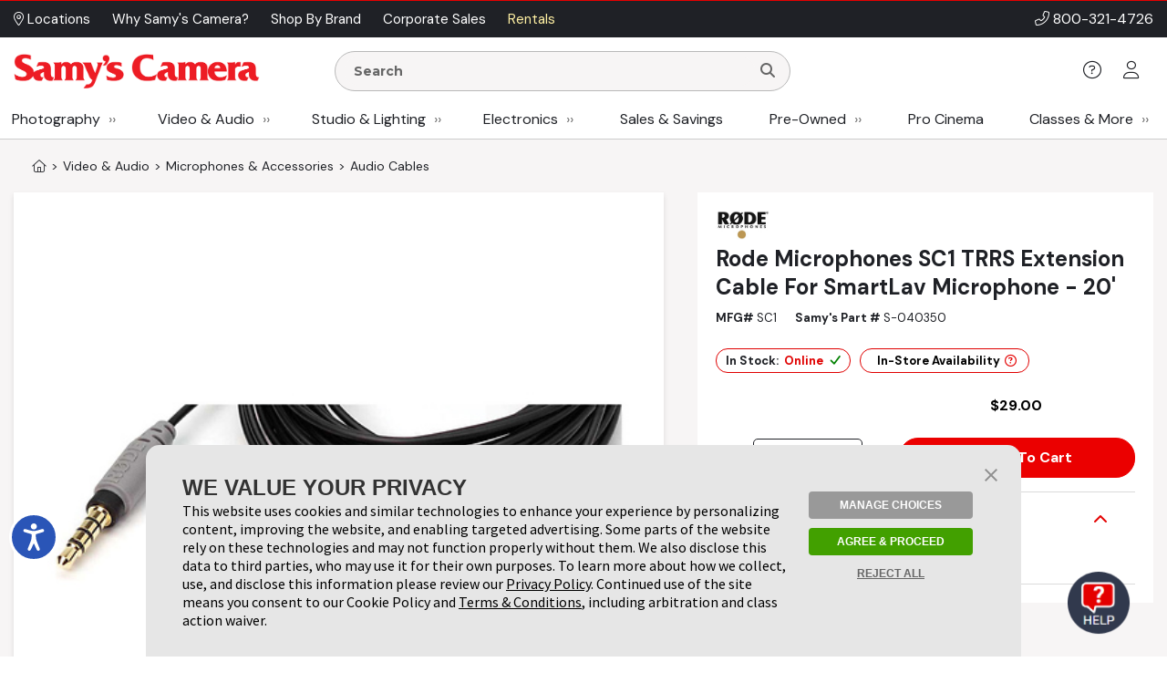

--- FILE ---
content_type: text/html;charset=ISO-8859-1
request_url: http://dev.samys.com/modules/product/product_detail/related_products.jsp?passedProdID=174579&pageType=product&localizedSwiper=true
body_size: 16088
content:


<div class="product-slider-container related-products">
	
	<div class="header">Samy's Recommendations for You</div>
	
	<div class="nox-swiper slider-container" data-nox-swiper='{"sliderConfig": "relatedProductSlider"}' data-site-hook="Samys-Recommendations-for-You-slider">
		<div class="swiper-container detail" data-nox-swiper-hook="detail" role="contentinfo" aria-label="carousel">
			
			<div class="swiper-wrapper">
			
		  	
		        <div class="swiper-slide" data-nox-swiper-hook="slide">
					<a href="/p/Audio-Cables/HL-XLR02/3.5mm-TRS-to-Dual-XLR-Audio-Cable/269294.html" >
						
						<div class="image-container">
							<img src="/imagesproc/L2ltYWdlcy9wcm9kdWN0L21haW4vUy0wODUzMTZ4MTIwMC5qcGc=_H_SH300_MW300.jpg" alt="3.5mm TRS to Dual XLR Audio Cable"/>
						</div>
						<div class="product-category">Hollyland</div>
						<div class="title">3.5mm TRS to Dual XLR Audio Cable</div>
						<div data-ajax='{ "url": "/modules/product/product_detail/map_pricing.jsp", "data": { "productID": "269294", "pageType": "featured", "reloaded": true } }'  data-product-hook="mapPriceContainer">
					        
<div class="product-map-price-container map-level-0 flex vertical" data-product-hook="mapPriceOverall" >
    
    <div class="product-price-container">
        
            
            <div class="price">$19.00
                
            </div>
                
                <meta itemprop="price" content="19.00" />
                <meta itemprop="priceCurrency" content="USD" />
                
            
        
    </div>
    
    
    
    <div class="price-ancillary-container">
        
    </div>
    
    
</div>



					    </div>
					    
					</a>
				</div>
			
		        <div class="swiper-slide" data-nox-swiper-hook="slide">
					<a href="/p/Audio-Cables/AT831410/AT831410-3-pin-XLR-Male-to-3-pin-XLR-Female-Balanced-Cable---10-ft/1987.html" >
						
						<div class="image-container">
							<img src="/imagesproc/L2ltYWdlcy9wcm9kdWN0L21haW4vQVVESUFUODMxNDEweDYwMC5qcGc=_H_SH300_MW300.jpg" alt="AT831410 3-pin XLR Male to 3-pin XLR Female Balanced Cable - 10 ft"/>
						</div>
						<div class="product-category">Audio-Technica</div>
						<div class="title">AT831410 3-pin XLR Male to 3-pin XLR Female Balanced Cable - 10 ft</div>
						<div data-ajax='{ "url": "/modules/product/product_detail/map_pricing.jsp", "data": { "productID": "1987", "pageType": "featured", "reloaded": true } }'  data-product-hook="mapPriceContainer">
					        
<div class="product-map-price-container map-level-0 flex vertical" data-product-hook="mapPriceOverall" >
    
    <div class="product-price-container">
        
            
            <div class="price">$32.00
                
            </div>
                
                <meta itemprop="price" content="32.00" />
                <meta itemprop="priceCurrency" content="USD" />
                
            
        
    </div>
    
    
    
    <div class="price-ancillary-container">
        
    </div>
    
    
</div>



					    </div>
					    
					</a>
				</div>
			
		        <div class="swiper-slide" data-nox-swiper-hook="slide">
					<a href="/p/Audio-Cables/AT831450/AT831450--3-pin-XLR-Male-to-3-pin-XLR-Female-Balanced-Cable---50-feet/1988.html" >
						
						<div class="image-container">
							<img src="/imagesproc/L2ltYWdlcy9wcm9kdWN0L21haW4vQVVESUFUODMxNDUweDYwMC5qcGc=_H_SH300_MW300.jpg" alt="AT831450  3-pin XLR Male to 3-pin XLR Female Balanced Cable - 50 feet"/>
						</div>
						<div class="product-category">Audio-Technica</div>
						<div class="title">AT831450  3-pin XLR Male to 3-pin XLR Female Balanced Cable - 50 feet</div>
						<div data-ajax='{ "url": "/modules/product/product_detail/map_pricing.jsp", "data": { "productID": "1988", "pageType": "featured", "reloaded": true } }'  data-product-hook="mapPriceContainer">
					        
<div class="product-map-price-container map-level-0 flex vertical" data-product-hook="mapPriceOverall" >
    
    <div class="product-price-container">
        
            
            <div class="price">$43.99
                
            </div>
                
                <meta itemprop="price" content="43.99" />
                <meta itemprop="priceCurrency" content="USD" />
                
            
        
    </div>
    
    
    
    <div class="price-ancillary-container">
        
    </div>
    
    
</div>



					    </div>
					    
					</a>
				</div>
			
		        <div class="swiper-slide" data-nox-swiper-hook="slide">
					<a href="/p/Audio-Cables/AT831425/AT-8314-25-XLRF-XLRM-Balanced-Microphone-Cable-25-ft./1989.html" >
						
						<div class="image-container">
							<img src="/imagesproc/L2ltYWdlcy9wcm9kdWN0L21haW4vQVVESUFUODMxNDI1eDYwMC5qcGc=_H_SH300_MW300.jpg" alt="AT-8314-25 XLRF-XLRM Balanced Microphone Cable 25 ft."/>
						</div>
						<div class="product-category">Audio-Technica</div>
						<div class="title">AT-8314-25 XLRF-XLRM Balanced Microphone Cable 25 ft.</div>
						<div data-ajax='{ "url": "/modules/product/product_detail/map_pricing.jsp", "data": { "productID": "1989", "pageType": "featured", "reloaded": true } }'  data-product-hook="mapPriceContainer">
					        
<div class="product-map-price-container map-level-0 flex vertical" data-product-hook="mapPriceOverall" >
    
    <div class="product-price-container">
        
            
            <div class="price">$33.49
                
            </div>
                
                <meta itemprop="price" content="33.49" />
                <meta itemprop="priceCurrency" content="USD" />
                
            
        
    </div>
    
    
    
    <div class="price-ancillary-container">
        
    </div>
    
    
</div>



					    </div>
					    
					</a>
				</div>
			
		        <div class="swiper-slide" data-nox-swiper-hook="slide">
					<a href="/p/Audio-Cables/VXLR/XLR-Adapter-for-VideoMic---Mini-Female-to-XLR-Male/1990.html" >
						
						<div class="image-container">
							<img src="/imagesproc/L2ltYWdlcy9wcm9kdWN0L21haW4vcm9kbXZ4bHIuanBn_H_SH300_MW300.jpg" alt="XLR Adapter for VideoMic - Mini Female to XLR Male"/>
						</div>
						<div class="product-category">Rode Microphones</div>
						<div class="title">XLR Adapter for VideoMic - Mini Female to XLR Male</div>
						<div data-ajax='{ "url": "/modules/product/product_detail/map_pricing.jsp", "data": { "productID": "1990", "pageType": "featured", "reloaded": true } }'  data-product-hook="mapPriceContainer">
					        
<div class="product-map-price-container map-level-0 flex vertical" data-product-hook="mapPriceOverall" >
    
    <div class="product-price-container">
        
            
            <div class="price">$19.00
                
            </div>
                
                <meta itemprop="price" content="19.00" />
                <meta itemprop="priceCurrency" content="USD" />
                
            
        
    </div>
    
    
    
    <div class="price-ancillary-container">
        
    </div>
    
    
</div>



					    </div>
					    
					</a>
				</div>
			
		        <div class="swiper-slide" data-nox-swiper-hook="slide">
					<a href="/p/Audio-Cables/FPSC1094/FEMALE-XLR-TO-MALE-MINI-MIC-CABLE/1991.html" >
						
						<div class="image-container">
							<img src="/imagesproc/L2ltYWdlcy9wcm9kdWN0L21haW4vcHNjZnBzYzEwOTQuanBn_H_SH300_MW300.jpg" alt="FEMALE XLR TO MALE MINI MIC CABLE"/>
						</div>
						<div class="product-category">PSC</div>
						<div class="title">FEMALE XLR TO MALE MINI MIC CABLE</div>
						<div data-ajax='{ "url": "/modules/product/product_detail/map_pricing.jsp", "data": { "productID": "1991", "pageType": "featured", "reloaded": true } }'  data-product-hook="mapPriceContainer">
					        
<div class="product-map-price-container map-level-0 flex vertical" data-product-hook="mapPriceOverall" >
    
    <div class="product-price-container">
        
            
            <div class="price">$34.95
                
            </div>
                
                <meta itemprop="price" content="34.95" />
                <meta itemprop="priceCurrency" content="USD" />
                
            
        
    </div>
    
    
    
    <div class="price-ancillary-container">
        
    </div>
    
    
</div>



					    </div>
					    
					</a>
				</div>
			
		        <div class="swiper-slide" data-nox-swiper-hook="slide">
					<a href="/p/Audio-Cables/FPSC1020/PSC-XLR-CABLE-25-FT./1992.html" >
						
						<div class="image-container">
							<img src="/imagesproc/L2ltYWdlcy9wcm9kdWN0L21haW4vcHNjcHNjMTAyMGEuanBn_H_SH300_MW300.jpg" alt="PSC XLR CABLE 25 FT."/>
						</div>
						<div class="product-category">PSC</div>
						<div class="title">PSC XLR CABLE 25 FT.</div>
						<div data-ajax='{ "url": "/modules/product/product_detail/map_pricing.jsp", "data": { "productID": "1992", "pageType": "featured", "reloaded": true } }'  data-product-hook="mapPriceContainer">
					        
<div class="product-map-price-container map-level-0 flex vertical" data-product-hook="mapPriceOverall" >
    
    <div class="product-price-container">
        
            
            <div class="price">$45.00
                
            </div>
                
                <meta itemprop="price" content="45.00" />
                <meta itemprop="priceCurrency" content="USD" />
                
            
        
    </div>
    
    
    
    <div class="price-ancillary-container">
        
    </div>
    
    
</div>



					    </div>
					    
					</a>
				</div>
			
		        <div class="swiper-slide" data-nox-swiper-hook="slide">
					<a href="/p/Audio-Cables/QFPSC1018D/18-XLR-CABLE-W/-RIGHT-ANGLE-CONNECTOR/1993.html" >
						
						<div class="image-container">
							<img src="/imagesproc/L2ltYWdlcy9wcm9kdWN0L21haW4vUy0wNDM4NzB4NjAwLmpwZw==_H_SH300_MW300.jpg" alt="18" XLR CABLE W/ RIGHT ANGLE CONNECTOR"/>
						</div>
						<div class="product-category">PSC</div>
						<div class="title">18" XLR CABLE W/ RIGHT ANGLE CONNECTOR</div>
						<div data-ajax='{ "url": "/modules/product/product_detail/map_pricing.jsp", "data": { "productID": "1993", "pageType": "featured", "reloaded": true } }'  data-product-hook="mapPriceContainer">
					        
<div class="product-map-price-container map-level-0 flex vertical" data-product-hook="mapPriceOverall" >
    
    <div class="product-price-container">
        
            
            <div class="price">$40.38
                
            </div>
                
                <meta itemprop="price" content="40.38" />
                <meta itemprop="priceCurrency" content="USD" />
                
            
        
    </div>
    
    
    
    <div class="price-ancillary-container">
        
    </div>
    
    
</div>



					    </div>
					    
					</a>
				</div>
			
		        <div class="swiper-slide" data-nox-swiper-hook="slide">
					<a href="/p/Audio-Cables/AT831415/3-pin-XLR-Male-to-3-pin-XLR-Female-Balanced-Cable-15-ft/1994.html" >
						
						<div class="image-container">
							<img src="/imagesproc/L2ltYWdlcy9wcm9kdWN0L21haW4vQVVESUFUODMxNDE1eDYwMC5qcGc=_H_SH300_MW300.jpg" alt="3-pin XLR Male to 3-pin XLR Female Balanced Cable 15 ft"/>
						</div>
						<div class="product-category">Audio-Technica</div>
						<div class="title">3-pin XLR Male to 3-pin XLR Female Balanced Cable 15 ft</div>
						<div data-ajax='{ "url": "/modules/product/product_detail/map_pricing.jsp", "data": { "productID": "1994", "pageType": "featured", "reloaded": true } }'  data-product-hook="mapPriceContainer">
					        
<div class="product-map-price-container map-level-0 flex vertical" data-product-hook="mapPriceOverall" >
    
    <div class="product-price-container">
        
            
            <div class="price">$25.00
                
            </div>
                
                <meta itemprop="price" content="25.00" />
                <meta itemprop="priceCurrency" content="USD" />
                
            
        
    </div>
    
    
    
    <div class="price-ancillary-container">
        
    </div>
    
    
</div>



					    </div>
					    
					</a>
				</div>
			
		        <div class="swiper-slide" data-nox-swiper-hook="slide">
					<a href="/p/Audio-Cables/AT83143/3-pin-XLR-Male-to-3-pin-XLR-Female-Balanced-Cable-3-ft/1995.html" >
						
						<div class="image-container">
							<img src="/imagesproc/L2ltYWdlcy9wcm9kdWN0L21haW4vQVVESUFUODMxNDN4NjAwLmpwZw==_H_SH300_MW300.jpg" alt="3-pin XLR Male to 3-pin XLR Female Balanced Cable 3 ft"/>
						</div>
						<div class="product-category">Audio-Technica</div>
						<div class="title">3-pin XLR Male to 3-pin XLR Female Balanced Cable 3 ft</div>
						<div data-ajax='{ "url": "/modules/product/product_detail/map_pricing.jsp", "data": { "productID": "1995", "pageType": "featured", "reloaded": true } }'  data-product-hook="mapPriceContainer">
					        
<div class="product-map-price-container map-level-0 flex vertical" data-product-hook="mapPriceOverall" >
    
    <div class="product-price-container">
        
            
            <div class="price">$27.95
                
            </div>
                
                <meta itemprop="price" content="27.95" />
                <meta itemprop="priceCurrency" content="USD" />
                
            
        
    </div>
    
    
    
    <div class="price-ancillary-container">
        
    </div>
    
    
</div>



					    </div>
					    
					</a>
				</div>
			
		        <div class="swiper-slide" data-nox-swiper-hook="slide">
					<a href="/p/Audio-Cables/AT83146/3-pin-XLR-Male-to-3-pin-XLR-Female-Balanced-Cable-6-ft/1996.html" >
						
						<div class="image-container">
							<img src="/imagesproc/L2ltYWdlcy9wcm9kdWN0L21haW4vQVVESUFUODMxNDZ4NjAwLmpwZw==_H_SH300_MW300.jpg" alt="3-pin XLR Male to 3-pin XLR Female Balanced Cable 6 ft"/>
						</div>
						<div class="product-category">Audio-Technica</div>
						<div class="title">3-pin XLR Male to 3-pin XLR Female Balanced Cable 6 ft</div>
						<div data-ajax='{ "url": "/modules/product/product_detail/map_pricing.jsp", "data": { "productID": "1996", "pageType": "featured", "reloaded": true } }'  data-product-hook="mapPriceContainer">
					        
<div class="product-map-price-container map-level-0 flex vertical" data-product-hook="mapPriceOverall" >
    
    <div class="product-price-container">
        
            
            <div class="price">$32.95
                
            </div>
                
                <meta itemprop="price" content="32.95" />
                <meta itemprop="priceCurrency" content="USD" />
                
            
        
    </div>
    
    
    
    <div class="price-ancillary-container">
        
    </div>
    
    
</div>



					    </div>
					    
					</a>
				</div>
			
			
			</div>
			
			<div class="navigation-container">
				<div class="content-container">
					<div class="custom-swiper-button-prev"><i class="fal fa-chevron-left"></i></div>
	  				<div class="custom-swiper-button-next"><i class="fal fa-chevron-right"></i></div>
	  			</div>
	  		</div>
		</div>
	</div>
</div>

<script>
	var relatedProdSwiper = new Swiper('[data-site-hook="Samys-Recommendations-for-You-slider"] .swiper-container', {
        slidesPerView: 'auto',
		slidesPerGroup: 1,
		loop: false,
		grabCursor: true,
		navigation: {
            nextEl: '.custom-swiper-button-next',
            prevEl: '.custom-swiper-button-prev'
        }
    });
</script>




--- FILE ---
content_type: text/html; charset=utf-8
request_url: https://www.google.com/recaptcha/api2/anchor?ar=1&k=6LcYLrUZAAAAADoJSVSVTKF1HUqlKl-SOWv-YX5C&co=aHR0cDovL2Rldi5zYW15cy5jb206ODA.&hl=en&v=PoyoqOPhxBO7pBk68S4YbpHZ&size=invisible&sa=subscribeNewsletterHomepage&anchor-ms=20000&execute-ms=30000&cb=i7ghpa5kxtup
body_size: 48626
content:
<!DOCTYPE HTML><html dir="ltr" lang="en"><head><meta http-equiv="Content-Type" content="text/html; charset=UTF-8">
<meta http-equiv="X-UA-Compatible" content="IE=edge">
<title>reCAPTCHA</title>
<style type="text/css">
/* cyrillic-ext */
@font-face {
  font-family: 'Roboto';
  font-style: normal;
  font-weight: 400;
  font-stretch: 100%;
  src: url(//fonts.gstatic.com/s/roboto/v48/KFO7CnqEu92Fr1ME7kSn66aGLdTylUAMa3GUBHMdazTgWw.woff2) format('woff2');
  unicode-range: U+0460-052F, U+1C80-1C8A, U+20B4, U+2DE0-2DFF, U+A640-A69F, U+FE2E-FE2F;
}
/* cyrillic */
@font-face {
  font-family: 'Roboto';
  font-style: normal;
  font-weight: 400;
  font-stretch: 100%;
  src: url(//fonts.gstatic.com/s/roboto/v48/KFO7CnqEu92Fr1ME7kSn66aGLdTylUAMa3iUBHMdazTgWw.woff2) format('woff2');
  unicode-range: U+0301, U+0400-045F, U+0490-0491, U+04B0-04B1, U+2116;
}
/* greek-ext */
@font-face {
  font-family: 'Roboto';
  font-style: normal;
  font-weight: 400;
  font-stretch: 100%;
  src: url(//fonts.gstatic.com/s/roboto/v48/KFO7CnqEu92Fr1ME7kSn66aGLdTylUAMa3CUBHMdazTgWw.woff2) format('woff2');
  unicode-range: U+1F00-1FFF;
}
/* greek */
@font-face {
  font-family: 'Roboto';
  font-style: normal;
  font-weight: 400;
  font-stretch: 100%;
  src: url(//fonts.gstatic.com/s/roboto/v48/KFO7CnqEu92Fr1ME7kSn66aGLdTylUAMa3-UBHMdazTgWw.woff2) format('woff2');
  unicode-range: U+0370-0377, U+037A-037F, U+0384-038A, U+038C, U+038E-03A1, U+03A3-03FF;
}
/* math */
@font-face {
  font-family: 'Roboto';
  font-style: normal;
  font-weight: 400;
  font-stretch: 100%;
  src: url(//fonts.gstatic.com/s/roboto/v48/KFO7CnqEu92Fr1ME7kSn66aGLdTylUAMawCUBHMdazTgWw.woff2) format('woff2');
  unicode-range: U+0302-0303, U+0305, U+0307-0308, U+0310, U+0312, U+0315, U+031A, U+0326-0327, U+032C, U+032F-0330, U+0332-0333, U+0338, U+033A, U+0346, U+034D, U+0391-03A1, U+03A3-03A9, U+03B1-03C9, U+03D1, U+03D5-03D6, U+03F0-03F1, U+03F4-03F5, U+2016-2017, U+2034-2038, U+203C, U+2040, U+2043, U+2047, U+2050, U+2057, U+205F, U+2070-2071, U+2074-208E, U+2090-209C, U+20D0-20DC, U+20E1, U+20E5-20EF, U+2100-2112, U+2114-2115, U+2117-2121, U+2123-214F, U+2190, U+2192, U+2194-21AE, U+21B0-21E5, U+21F1-21F2, U+21F4-2211, U+2213-2214, U+2216-22FF, U+2308-230B, U+2310, U+2319, U+231C-2321, U+2336-237A, U+237C, U+2395, U+239B-23B7, U+23D0, U+23DC-23E1, U+2474-2475, U+25AF, U+25B3, U+25B7, U+25BD, U+25C1, U+25CA, U+25CC, U+25FB, U+266D-266F, U+27C0-27FF, U+2900-2AFF, U+2B0E-2B11, U+2B30-2B4C, U+2BFE, U+3030, U+FF5B, U+FF5D, U+1D400-1D7FF, U+1EE00-1EEFF;
}
/* symbols */
@font-face {
  font-family: 'Roboto';
  font-style: normal;
  font-weight: 400;
  font-stretch: 100%;
  src: url(//fonts.gstatic.com/s/roboto/v48/KFO7CnqEu92Fr1ME7kSn66aGLdTylUAMaxKUBHMdazTgWw.woff2) format('woff2');
  unicode-range: U+0001-000C, U+000E-001F, U+007F-009F, U+20DD-20E0, U+20E2-20E4, U+2150-218F, U+2190, U+2192, U+2194-2199, U+21AF, U+21E6-21F0, U+21F3, U+2218-2219, U+2299, U+22C4-22C6, U+2300-243F, U+2440-244A, U+2460-24FF, U+25A0-27BF, U+2800-28FF, U+2921-2922, U+2981, U+29BF, U+29EB, U+2B00-2BFF, U+4DC0-4DFF, U+FFF9-FFFB, U+10140-1018E, U+10190-1019C, U+101A0, U+101D0-101FD, U+102E0-102FB, U+10E60-10E7E, U+1D2C0-1D2D3, U+1D2E0-1D37F, U+1F000-1F0FF, U+1F100-1F1AD, U+1F1E6-1F1FF, U+1F30D-1F30F, U+1F315, U+1F31C, U+1F31E, U+1F320-1F32C, U+1F336, U+1F378, U+1F37D, U+1F382, U+1F393-1F39F, U+1F3A7-1F3A8, U+1F3AC-1F3AF, U+1F3C2, U+1F3C4-1F3C6, U+1F3CA-1F3CE, U+1F3D4-1F3E0, U+1F3ED, U+1F3F1-1F3F3, U+1F3F5-1F3F7, U+1F408, U+1F415, U+1F41F, U+1F426, U+1F43F, U+1F441-1F442, U+1F444, U+1F446-1F449, U+1F44C-1F44E, U+1F453, U+1F46A, U+1F47D, U+1F4A3, U+1F4B0, U+1F4B3, U+1F4B9, U+1F4BB, U+1F4BF, U+1F4C8-1F4CB, U+1F4D6, U+1F4DA, U+1F4DF, U+1F4E3-1F4E6, U+1F4EA-1F4ED, U+1F4F7, U+1F4F9-1F4FB, U+1F4FD-1F4FE, U+1F503, U+1F507-1F50B, U+1F50D, U+1F512-1F513, U+1F53E-1F54A, U+1F54F-1F5FA, U+1F610, U+1F650-1F67F, U+1F687, U+1F68D, U+1F691, U+1F694, U+1F698, U+1F6AD, U+1F6B2, U+1F6B9-1F6BA, U+1F6BC, U+1F6C6-1F6CF, U+1F6D3-1F6D7, U+1F6E0-1F6EA, U+1F6F0-1F6F3, U+1F6F7-1F6FC, U+1F700-1F7FF, U+1F800-1F80B, U+1F810-1F847, U+1F850-1F859, U+1F860-1F887, U+1F890-1F8AD, U+1F8B0-1F8BB, U+1F8C0-1F8C1, U+1F900-1F90B, U+1F93B, U+1F946, U+1F984, U+1F996, U+1F9E9, U+1FA00-1FA6F, U+1FA70-1FA7C, U+1FA80-1FA89, U+1FA8F-1FAC6, U+1FACE-1FADC, U+1FADF-1FAE9, U+1FAF0-1FAF8, U+1FB00-1FBFF;
}
/* vietnamese */
@font-face {
  font-family: 'Roboto';
  font-style: normal;
  font-weight: 400;
  font-stretch: 100%;
  src: url(//fonts.gstatic.com/s/roboto/v48/KFO7CnqEu92Fr1ME7kSn66aGLdTylUAMa3OUBHMdazTgWw.woff2) format('woff2');
  unicode-range: U+0102-0103, U+0110-0111, U+0128-0129, U+0168-0169, U+01A0-01A1, U+01AF-01B0, U+0300-0301, U+0303-0304, U+0308-0309, U+0323, U+0329, U+1EA0-1EF9, U+20AB;
}
/* latin-ext */
@font-face {
  font-family: 'Roboto';
  font-style: normal;
  font-weight: 400;
  font-stretch: 100%;
  src: url(//fonts.gstatic.com/s/roboto/v48/KFO7CnqEu92Fr1ME7kSn66aGLdTylUAMa3KUBHMdazTgWw.woff2) format('woff2');
  unicode-range: U+0100-02BA, U+02BD-02C5, U+02C7-02CC, U+02CE-02D7, U+02DD-02FF, U+0304, U+0308, U+0329, U+1D00-1DBF, U+1E00-1E9F, U+1EF2-1EFF, U+2020, U+20A0-20AB, U+20AD-20C0, U+2113, U+2C60-2C7F, U+A720-A7FF;
}
/* latin */
@font-face {
  font-family: 'Roboto';
  font-style: normal;
  font-weight: 400;
  font-stretch: 100%;
  src: url(//fonts.gstatic.com/s/roboto/v48/KFO7CnqEu92Fr1ME7kSn66aGLdTylUAMa3yUBHMdazQ.woff2) format('woff2');
  unicode-range: U+0000-00FF, U+0131, U+0152-0153, U+02BB-02BC, U+02C6, U+02DA, U+02DC, U+0304, U+0308, U+0329, U+2000-206F, U+20AC, U+2122, U+2191, U+2193, U+2212, U+2215, U+FEFF, U+FFFD;
}
/* cyrillic-ext */
@font-face {
  font-family: 'Roboto';
  font-style: normal;
  font-weight: 500;
  font-stretch: 100%;
  src: url(//fonts.gstatic.com/s/roboto/v48/KFO7CnqEu92Fr1ME7kSn66aGLdTylUAMa3GUBHMdazTgWw.woff2) format('woff2');
  unicode-range: U+0460-052F, U+1C80-1C8A, U+20B4, U+2DE0-2DFF, U+A640-A69F, U+FE2E-FE2F;
}
/* cyrillic */
@font-face {
  font-family: 'Roboto';
  font-style: normal;
  font-weight: 500;
  font-stretch: 100%;
  src: url(//fonts.gstatic.com/s/roboto/v48/KFO7CnqEu92Fr1ME7kSn66aGLdTylUAMa3iUBHMdazTgWw.woff2) format('woff2');
  unicode-range: U+0301, U+0400-045F, U+0490-0491, U+04B0-04B1, U+2116;
}
/* greek-ext */
@font-face {
  font-family: 'Roboto';
  font-style: normal;
  font-weight: 500;
  font-stretch: 100%;
  src: url(//fonts.gstatic.com/s/roboto/v48/KFO7CnqEu92Fr1ME7kSn66aGLdTylUAMa3CUBHMdazTgWw.woff2) format('woff2');
  unicode-range: U+1F00-1FFF;
}
/* greek */
@font-face {
  font-family: 'Roboto';
  font-style: normal;
  font-weight: 500;
  font-stretch: 100%;
  src: url(//fonts.gstatic.com/s/roboto/v48/KFO7CnqEu92Fr1ME7kSn66aGLdTylUAMa3-UBHMdazTgWw.woff2) format('woff2');
  unicode-range: U+0370-0377, U+037A-037F, U+0384-038A, U+038C, U+038E-03A1, U+03A3-03FF;
}
/* math */
@font-face {
  font-family: 'Roboto';
  font-style: normal;
  font-weight: 500;
  font-stretch: 100%;
  src: url(//fonts.gstatic.com/s/roboto/v48/KFO7CnqEu92Fr1ME7kSn66aGLdTylUAMawCUBHMdazTgWw.woff2) format('woff2');
  unicode-range: U+0302-0303, U+0305, U+0307-0308, U+0310, U+0312, U+0315, U+031A, U+0326-0327, U+032C, U+032F-0330, U+0332-0333, U+0338, U+033A, U+0346, U+034D, U+0391-03A1, U+03A3-03A9, U+03B1-03C9, U+03D1, U+03D5-03D6, U+03F0-03F1, U+03F4-03F5, U+2016-2017, U+2034-2038, U+203C, U+2040, U+2043, U+2047, U+2050, U+2057, U+205F, U+2070-2071, U+2074-208E, U+2090-209C, U+20D0-20DC, U+20E1, U+20E5-20EF, U+2100-2112, U+2114-2115, U+2117-2121, U+2123-214F, U+2190, U+2192, U+2194-21AE, U+21B0-21E5, U+21F1-21F2, U+21F4-2211, U+2213-2214, U+2216-22FF, U+2308-230B, U+2310, U+2319, U+231C-2321, U+2336-237A, U+237C, U+2395, U+239B-23B7, U+23D0, U+23DC-23E1, U+2474-2475, U+25AF, U+25B3, U+25B7, U+25BD, U+25C1, U+25CA, U+25CC, U+25FB, U+266D-266F, U+27C0-27FF, U+2900-2AFF, U+2B0E-2B11, U+2B30-2B4C, U+2BFE, U+3030, U+FF5B, U+FF5D, U+1D400-1D7FF, U+1EE00-1EEFF;
}
/* symbols */
@font-face {
  font-family: 'Roboto';
  font-style: normal;
  font-weight: 500;
  font-stretch: 100%;
  src: url(//fonts.gstatic.com/s/roboto/v48/KFO7CnqEu92Fr1ME7kSn66aGLdTylUAMaxKUBHMdazTgWw.woff2) format('woff2');
  unicode-range: U+0001-000C, U+000E-001F, U+007F-009F, U+20DD-20E0, U+20E2-20E4, U+2150-218F, U+2190, U+2192, U+2194-2199, U+21AF, U+21E6-21F0, U+21F3, U+2218-2219, U+2299, U+22C4-22C6, U+2300-243F, U+2440-244A, U+2460-24FF, U+25A0-27BF, U+2800-28FF, U+2921-2922, U+2981, U+29BF, U+29EB, U+2B00-2BFF, U+4DC0-4DFF, U+FFF9-FFFB, U+10140-1018E, U+10190-1019C, U+101A0, U+101D0-101FD, U+102E0-102FB, U+10E60-10E7E, U+1D2C0-1D2D3, U+1D2E0-1D37F, U+1F000-1F0FF, U+1F100-1F1AD, U+1F1E6-1F1FF, U+1F30D-1F30F, U+1F315, U+1F31C, U+1F31E, U+1F320-1F32C, U+1F336, U+1F378, U+1F37D, U+1F382, U+1F393-1F39F, U+1F3A7-1F3A8, U+1F3AC-1F3AF, U+1F3C2, U+1F3C4-1F3C6, U+1F3CA-1F3CE, U+1F3D4-1F3E0, U+1F3ED, U+1F3F1-1F3F3, U+1F3F5-1F3F7, U+1F408, U+1F415, U+1F41F, U+1F426, U+1F43F, U+1F441-1F442, U+1F444, U+1F446-1F449, U+1F44C-1F44E, U+1F453, U+1F46A, U+1F47D, U+1F4A3, U+1F4B0, U+1F4B3, U+1F4B9, U+1F4BB, U+1F4BF, U+1F4C8-1F4CB, U+1F4D6, U+1F4DA, U+1F4DF, U+1F4E3-1F4E6, U+1F4EA-1F4ED, U+1F4F7, U+1F4F9-1F4FB, U+1F4FD-1F4FE, U+1F503, U+1F507-1F50B, U+1F50D, U+1F512-1F513, U+1F53E-1F54A, U+1F54F-1F5FA, U+1F610, U+1F650-1F67F, U+1F687, U+1F68D, U+1F691, U+1F694, U+1F698, U+1F6AD, U+1F6B2, U+1F6B9-1F6BA, U+1F6BC, U+1F6C6-1F6CF, U+1F6D3-1F6D7, U+1F6E0-1F6EA, U+1F6F0-1F6F3, U+1F6F7-1F6FC, U+1F700-1F7FF, U+1F800-1F80B, U+1F810-1F847, U+1F850-1F859, U+1F860-1F887, U+1F890-1F8AD, U+1F8B0-1F8BB, U+1F8C0-1F8C1, U+1F900-1F90B, U+1F93B, U+1F946, U+1F984, U+1F996, U+1F9E9, U+1FA00-1FA6F, U+1FA70-1FA7C, U+1FA80-1FA89, U+1FA8F-1FAC6, U+1FACE-1FADC, U+1FADF-1FAE9, U+1FAF0-1FAF8, U+1FB00-1FBFF;
}
/* vietnamese */
@font-face {
  font-family: 'Roboto';
  font-style: normal;
  font-weight: 500;
  font-stretch: 100%;
  src: url(//fonts.gstatic.com/s/roboto/v48/KFO7CnqEu92Fr1ME7kSn66aGLdTylUAMa3OUBHMdazTgWw.woff2) format('woff2');
  unicode-range: U+0102-0103, U+0110-0111, U+0128-0129, U+0168-0169, U+01A0-01A1, U+01AF-01B0, U+0300-0301, U+0303-0304, U+0308-0309, U+0323, U+0329, U+1EA0-1EF9, U+20AB;
}
/* latin-ext */
@font-face {
  font-family: 'Roboto';
  font-style: normal;
  font-weight: 500;
  font-stretch: 100%;
  src: url(//fonts.gstatic.com/s/roboto/v48/KFO7CnqEu92Fr1ME7kSn66aGLdTylUAMa3KUBHMdazTgWw.woff2) format('woff2');
  unicode-range: U+0100-02BA, U+02BD-02C5, U+02C7-02CC, U+02CE-02D7, U+02DD-02FF, U+0304, U+0308, U+0329, U+1D00-1DBF, U+1E00-1E9F, U+1EF2-1EFF, U+2020, U+20A0-20AB, U+20AD-20C0, U+2113, U+2C60-2C7F, U+A720-A7FF;
}
/* latin */
@font-face {
  font-family: 'Roboto';
  font-style: normal;
  font-weight: 500;
  font-stretch: 100%;
  src: url(//fonts.gstatic.com/s/roboto/v48/KFO7CnqEu92Fr1ME7kSn66aGLdTylUAMa3yUBHMdazQ.woff2) format('woff2');
  unicode-range: U+0000-00FF, U+0131, U+0152-0153, U+02BB-02BC, U+02C6, U+02DA, U+02DC, U+0304, U+0308, U+0329, U+2000-206F, U+20AC, U+2122, U+2191, U+2193, U+2212, U+2215, U+FEFF, U+FFFD;
}
/* cyrillic-ext */
@font-face {
  font-family: 'Roboto';
  font-style: normal;
  font-weight: 900;
  font-stretch: 100%;
  src: url(//fonts.gstatic.com/s/roboto/v48/KFO7CnqEu92Fr1ME7kSn66aGLdTylUAMa3GUBHMdazTgWw.woff2) format('woff2');
  unicode-range: U+0460-052F, U+1C80-1C8A, U+20B4, U+2DE0-2DFF, U+A640-A69F, U+FE2E-FE2F;
}
/* cyrillic */
@font-face {
  font-family: 'Roboto';
  font-style: normal;
  font-weight: 900;
  font-stretch: 100%;
  src: url(//fonts.gstatic.com/s/roboto/v48/KFO7CnqEu92Fr1ME7kSn66aGLdTylUAMa3iUBHMdazTgWw.woff2) format('woff2');
  unicode-range: U+0301, U+0400-045F, U+0490-0491, U+04B0-04B1, U+2116;
}
/* greek-ext */
@font-face {
  font-family: 'Roboto';
  font-style: normal;
  font-weight: 900;
  font-stretch: 100%;
  src: url(//fonts.gstatic.com/s/roboto/v48/KFO7CnqEu92Fr1ME7kSn66aGLdTylUAMa3CUBHMdazTgWw.woff2) format('woff2');
  unicode-range: U+1F00-1FFF;
}
/* greek */
@font-face {
  font-family: 'Roboto';
  font-style: normal;
  font-weight: 900;
  font-stretch: 100%;
  src: url(//fonts.gstatic.com/s/roboto/v48/KFO7CnqEu92Fr1ME7kSn66aGLdTylUAMa3-UBHMdazTgWw.woff2) format('woff2');
  unicode-range: U+0370-0377, U+037A-037F, U+0384-038A, U+038C, U+038E-03A1, U+03A3-03FF;
}
/* math */
@font-face {
  font-family: 'Roboto';
  font-style: normal;
  font-weight: 900;
  font-stretch: 100%;
  src: url(//fonts.gstatic.com/s/roboto/v48/KFO7CnqEu92Fr1ME7kSn66aGLdTylUAMawCUBHMdazTgWw.woff2) format('woff2');
  unicode-range: U+0302-0303, U+0305, U+0307-0308, U+0310, U+0312, U+0315, U+031A, U+0326-0327, U+032C, U+032F-0330, U+0332-0333, U+0338, U+033A, U+0346, U+034D, U+0391-03A1, U+03A3-03A9, U+03B1-03C9, U+03D1, U+03D5-03D6, U+03F0-03F1, U+03F4-03F5, U+2016-2017, U+2034-2038, U+203C, U+2040, U+2043, U+2047, U+2050, U+2057, U+205F, U+2070-2071, U+2074-208E, U+2090-209C, U+20D0-20DC, U+20E1, U+20E5-20EF, U+2100-2112, U+2114-2115, U+2117-2121, U+2123-214F, U+2190, U+2192, U+2194-21AE, U+21B0-21E5, U+21F1-21F2, U+21F4-2211, U+2213-2214, U+2216-22FF, U+2308-230B, U+2310, U+2319, U+231C-2321, U+2336-237A, U+237C, U+2395, U+239B-23B7, U+23D0, U+23DC-23E1, U+2474-2475, U+25AF, U+25B3, U+25B7, U+25BD, U+25C1, U+25CA, U+25CC, U+25FB, U+266D-266F, U+27C0-27FF, U+2900-2AFF, U+2B0E-2B11, U+2B30-2B4C, U+2BFE, U+3030, U+FF5B, U+FF5D, U+1D400-1D7FF, U+1EE00-1EEFF;
}
/* symbols */
@font-face {
  font-family: 'Roboto';
  font-style: normal;
  font-weight: 900;
  font-stretch: 100%;
  src: url(//fonts.gstatic.com/s/roboto/v48/KFO7CnqEu92Fr1ME7kSn66aGLdTylUAMaxKUBHMdazTgWw.woff2) format('woff2');
  unicode-range: U+0001-000C, U+000E-001F, U+007F-009F, U+20DD-20E0, U+20E2-20E4, U+2150-218F, U+2190, U+2192, U+2194-2199, U+21AF, U+21E6-21F0, U+21F3, U+2218-2219, U+2299, U+22C4-22C6, U+2300-243F, U+2440-244A, U+2460-24FF, U+25A0-27BF, U+2800-28FF, U+2921-2922, U+2981, U+29BF, U+29EB, U+2B00-2BFF, U+4DC0-4DFF, U+FFF9-FFFB, U+10140-1018E, U+10190-1019C, U+101A0, U+101D0-101FD, U+102E0-102FB, U+10E60-10E7E, U+1D2C0-1D2D3, U+1D2E0-1D37F, U+1F000-1F0FF, U+1F100-1F1AD, U+1F1E6-1F1FF, U+1F30D-1F30F, U+1F315, U+1F31C, U+1F31E, U+1F320-1F32C, U+1F336, U+1F378, U+1F37D, U+1F382, U+1F393-1F39F, U+1F3A7-1F3A8, U+1F3AC-1F3AF, U+1F3C2, U+1F3C4-1F3C6, U+1F3CA-1F3CE, U+1F3D4-1F3E0, U+1F3ED, U+1F3F1-1F3F3, U+1F3F5-1F3F7, U+1F408, U+1F415, U+1F41F, U+1F426, U+1F43F, U+1F441-1F442, U+1F444, U+1F446-1F449, U+1F44C-1F44E, U+1F453, U+1F46A, U+1F47D, U+1F4A3, U+1F4B0, U+1F4B3, U+1F4B9, U+1F4BB, U+1F4BF, U+1F4C8-1F4CB, U+1F4D6, U+1F4DA, U+1F4DF, U+1F4E3-1F4E6, U+1F4EA-1F4ED, U+1F4F7, U+1F4F9-1F4FB, U+1F4FD-1F4FE, U+1F503, U+1F507-1F50B, U+1F50D, U+1F512-1F513, U+1F53E-1F54A, U+1F54F-1F5FA, U+1F610, U+1F650-1F67F, U+1F687, U+1F68D, U+1F691, U+1F694, U+1F698, U+1F6AD, U+1F6B2, U+1F6B9-1F6BA, U+1F6BC, U+1F6C6-1F6CF, U+1F6D3-1F6D7, U+1F6E0-1F6EA, U+1F6F0-1F6F3, U+1F6F7-1F6FC, U+1F700-1F7FF, U+1F800-1F80B, U+1F810-1F847, U+1F850-1F859, U+1F860-1F887, U+1F890-1F8AD, U+1F8B0-1F8BB, U+1F8C0-1F8C1, U+1F900-1F90B, U+1F93B, U+1F946, U+1F984, U+1F996, U+1F9E9, U+1FA00-1FA6F, U+1FA70-1FA7C, U+1FA80-1FA89, U+1FA8F-1FAC6, U+1FACE-1FADC, U+1FADF-1FAE9, U+1FAF0-1FAF8, U+1FB00-1FBFF;
}
/* vietnamese */
@font-face {
  font-family: 'Roboto';
  font-style: normal;
  font-weight: 900;
  font-stretch: 100%;
  src: url(//fonts.gstatic.com/s/roboto/v48/KFO7CnqEu92Fr1ME7kSn66aGLdTylUAMa3OUBHMdazTgWw.woff2) format('woff2');
  unicode-range: U+0102-0103, U+0110-0111, U+0128-0129, U+0168-0169, U+01A0-01A1, U+01AF-01B0, U+0300-0301, U+0303-0304, U+0308-0309, U+0323, U+0329, U+1EA0-1EF9, U+20AB;
}
/* latin-ext */
@font-face {
  font-family: 'Roboto';
  font-style: normal;
  font-weight: 900;
  font-stretch: 100%;
  src: url(//fonts.gstatic.com/s/roboto/v48/KFO7CnqEu92Fr1ME7kSn66aGLdTylUAMa3KUBHMdazTgWw.woff2) format('woff2');
  unicode-range: U+0100-02BA, U+02BD-02C5, U+02C7-02CC, U+02CE-02D7, U+02DD-02FF, U+0304, U+0308, U+0329, U+1D00-1DBF, U+1E00-1E9F, U+1EF2-1EFF, U+2020, U+20A0-20AB, U+20AD-20C0, U+2113, U+2C60-2C7F, U+A720-A7FF;
}
/* latin */
@font-face {
  font-family: 'Roboto';
  font-style: normal;
  font-weight: 900;
  font-stretch: 100%;
  src: url(//fonts.gstatic.com/s/roboto/v48/KFO7CnqEu92Fr1ME7kSn66aGLdTylUAMa3yUBHMdazQ.woff2) format('woff2');
  unicode-range: U+0000-00FF, U+0131, U+0152-0153, U+02BB-02BC, U+02C6, U+02DA, U+02DC, U+0304, U+0308, U+0329, U+2000-206F, U+20AC, U+2122, U+2191, U+2193, U+2212, U+2215, U+FEFF, U+FFFD;
}

</style>
<link rel="stylesheet" type="text/css" href="https://www.gstatic.com/recaptcha/releases/PoyoqOPhxBO7pBk68S4YbpHZ/styles__ltr.css">
<script nonce="OHGRlHY7ekgV_EsekbPI2A" type="text/javascript">window['__recaptcha_api'] = 'https://www.google.com/recaptcha/api2/';</script>
<script type="text/javascript" src="https://www.gstatic.com/recaptcha/releases/PoyoqOPhxBO7pBk68S4YbpHZ/recaptcha__en.js" nonce="OHGRlHY7ekgV_EsekbPI2A">
      
    </script></head>
<body><div id="rc-anchor-alert" class="rc-anchor-alert"></div>
<input type="hidden" id="recaptcha-token" value="[base64]">
<script type="text/javascript" nonce="OHGRlHY7ekgV_EsekbPI2A">
      recaptcha.anchor.Main.init("[\x22ainput\x22,[\x22bgdata\x22,\x22\x22,\[base64]/[base64]/[base64]/[base64]/[base64]/[base64]/[base64]/[base64]/[base64]/[base64]\\u003d\x22,\[base64]\\u003d\x22,\x22wrbCpht2w4jCihnCnAJuw7TDljwhCsOYw6jCqzrDkhhSwqYvw7DCtMKKw5Z2KWN8EsKNHMKpDsO4wqNWw4bCqsKvw5E/[base64]/DuBnCu2/DicKdbsKuw6/[base64]/[base64]/wpfDjcO4wrjClsKELwjDi2bDrsOTHsOiw7hsQXE6YSbDtVpxwoDDlWpwesOtwozCicOpUDsRwqYmwp/[base64]/w6JsYMKOIwDCuMOuB8KtwobDmcOQwqg1R3/[base64]/Di3XCisOewqXDlMK7OsKgCMOywqRBbVQZX8K2w5zChcKEEMODEXlSE8O7w4lqw4nDqkduwqfDjMOXwqpxwoMiw6/Chh7DtHTDp27ChsKXcMKiSj9fwonDs1bDkQcLRxnCmA3Cg8OawozDlcKAX3pqwqjDlsK3RUPDi8O9wqhjw6h6TcKRGcKDDsKAwrN8ecKrw6x8w5fDqURTPDVKOcO8w65KHMO/aR0kE3ArSMKfbsKgwqcjw7MQw5NjT8OKAMK4EcOUeWrCigMew4Btw5TCssK7VQh0JsKJwqAaAHfDjFTChwjDuyRwPxfDqAUxSsK/H8KbdWPCrsKRwrfCsGzDk8OOw7xPWjpLwq8qw6PCpShfw73DrG49SQzDmsKtFBZtw7R8wrsYw6fCjxZNwrfDtMO8OFIiAjhuw400wqHDlzYfYsOaawgHw43CpsOOdsO1IXXCrsKIH8KOwr/[base64]/EMKHw4Qzw4AoGzplwooOwp95XT7DpzscOMKjKMO1XcKfwqwZw4sVwrDDjHtveGjDq1Iaw6BrFD1SLMKhw4nDojNJZ1fCoB7CiMOfM8Oww7nDmMOgSiEqEypLcA7DuVrCiVzDoyVDw5ZGw6pRwqtXchVufMKbe0cmw4RwT3PCj8KLVlvCpMOUFcKtNcOEw4/CnMKawpZnw5FBwrdpbsOkecOmw7vDqsO0wpQBK8Kbwq9mwpvCjsOGL8OIwpBowo08YV9OKBYnwo3Cj8K0e8Kaw7Qnw5bDucKqG8Omw7/ClRbCuSfDlQYSwrcEGsOvwpXDu8KHw63DpjzDnAIZMcKCUT98w6nDg8K/[base64]/wq/[base64]/[base64]/DqxYXwpnDiWItw5hBwpHDl8O0wqPCi8Kaw77DgE1XwofCtmNxKzrCucKhw5o+FEB+CU3CjwHDpzBzwqsnwr7DnVZ+wpHCj2rCpV7CtsKNPw7Cv1zCnkgneEjCp8KME1xvw5rDm1XDojfDq1Blw7vDhsOcwrHDshlVw4B0RcOpOcONw5LDnsK3UsKZS8OFwqPDicK/J8OKD8ONGcOOwo3Ch8KJw6FQwo/DoyEtwr17wqI1wrkjw5TDgQbDrybDjcOPwofCtko9wpXDjMOyEUV4wqnDmWbCiijDk0bDrWBXwpYlw7Qaw6gsEiNNBHx9BcOBBMOBw5sXw4PCrAxuKD1/w6DCtcO4acO4WU4cwpDDs8Kdw77Dk8O9wpgZw5/DncO0IcKMw6bCr8O5Mg4lw4zCjW/CmzXDuU/Cpk3ClXTCh2oaXns5wr9GwpvDqRZkwrvDu8O9wpTDscKmwpwcwr4GP8OpwoR+J3UHw4NWNcOGwoxkwoU+B2EIw40MWgvCucOWGCdVwrjDtS3DpMKXwrbCpsK0wpXDs8KBG8KgX8K0w6o9BhcYNwjCicKJEsKLQcK1NcO0wrHDgTrCuRTDkxR+PEk2OMKcRW/CizTDhk7Du8O6N8O7AMObwrFWc2HDvsO2w6zDpsKYCcKXwqJVw7DDsW3CkSB8Glx/wqjDrMO1w6/CqsKuwqoew7tfCMKLNljCusKow4YFwrTCjCzCrwUnw6/DtyFdYMOvwq/Ct10dw4RNIsKRw7lvDhVsUCFIRsKQQ3NtTsKzwpJXbC5jw5F3wr/DsMK4MMOFw43DqkfDm8KVCsKBwooVc8Kow4t0wopLVcOLZ8OFZX7CuXXDrl/Cu8KtSsOqwoVjfMKkw4kdYMOvMsOIGSrDj8ObAj/Chg3DjsKfRy7CkyF2wrIywo3CmMOUKALDucOew7x/w7bDgkLDsCfCocKnKwsdDcK5a8KAwqrDp8KWA8K0dThaXCsKwo/DtWLCmsOtwrzCtcOmZ8K7IiLCrjF/wpLCtcKcwqnDrcKJF27DgXsrwqvDtMOFw69KIwzCpAkVw5RUwpDDngRjGsO2QT/DtcK6w4JfaQ1WScKqwpYHw7/CjsOOwqUTwp3DggwXw6pnHsOZccOewrdUw4TDs8KGwrrCklgGDQPDo1xVH8OOw6nDhUMlNcOEOMKzwq/Cp0FDER3Do8OmGB7CpWMsdMOYwpbDnMKgbhLDpUHCpcKzP8OoLmfDocOdAcKawpPDnl4VwqjCv8O+PMKsasO6wqfCmARuRFnDvTzCqRlXwrRaw4zDocKtWcKWbcKTw5xTNG0owp/CtsKBwqXCtsOlwox5bwptXcO4E8Opw6BzYSIgwrdHw6HCgcOCwosLw4PDoytwwoLCgU4Uw5TDocOwNHjDncOSw4BKw6PDnTfClXTDu8Kww6Nrw4rCoG7DncKrw5YjAMOSXy/DgcKRw44ZJ8ODAsO7w5xIw40KMsOswrBzw6ceBD3Crho3w7pzWwfDmk15B1vCszzCmhUCwrUEw6HDpWt6fMOmXMK8ORnCncOYwrHCj2ZVwo/CkcOAHMOyJ8KiJEEYwoXDgsKuPcKDw4t4wq85w67CrCbCiHF+aVM6Q8K3w5gRP8KdwqjCi8KCw5kCYAFywpXCoyvCicOhQHUgJUDCvRLDpzY+bXBZw6fDpUlyZMKAZMOoOF/Cr8OUw7bDvTXDlcOAAGbDj8Kkwr9Kw5UUWRd5egzDuMOZO8OdfWd8HMObw51VwozDngnDhFUXwonCucONJsOvCXTDoHZ2w5d+wr/DjMKTeFnCvHVVIcOzwoPDtsOTbMOgw4nCmQrDtSwxDMKMKQcuW8K+TcOnwosNw49wwoXCkMKLwqHCvykCwp/CuXRPYsOewogANMKzOUUNQMOxw5/DlcOsw6rCuWfCrsKRwofDvH7Dtl3Dsy/Ci8K1IBXDojLCllHDrx1jwrtpwo5wwrbDqz0Zw7rCtHhSw67DijnCjW/CsAXDpcKSw64ew4rDiMKpODzCri3DnzMAIiDDqMO5wpTClMOiP8Ktw5s9woLDiwABw6fClkFMfMKww4/[base64]/[base64]/CtcKNGkRLw5wNwrLDpsK5w7ocDcKuQ1DDlsOrw6jDrQbDm8OccsKSwqhDF0ZxVFksBjtYwr3DjsKhe0l0w5HDhDdEwrgwRsOrw6jCj8KBwo/CkEQdWgI3enV/SG9aw47DhSNbD8KWwoIAwq/[base64]/I8OSAcKFH2vCjFxyw68+PXA3w5fCpMKFYn7DvmjCpMK7X27DvMO/Skp4B8ODw67DnyNzw7XCmcKlw7bCvk4PTcOUPBUVYV40w4J3MH1RC8Oxw4pYDSs9DWHChsKrwqrDm8O7w4c+QD4YwqLCqhjCsx3DnsO1wqI2FsO4B1lcw4JWOcKMwoMTNcOjw5YCwrjDo1DCr8ODN8ODXcK/NMKXL8OZQMKhwqsSGFHDi07Dv1suwoRQw5EJJw5nMMKnMcKWH8OQXcOKU8OlwpfCtXrCv8KFwpMcVcOlNsKwwrMiJMOIdcO2wqvCqUQ9wrclYgjDt8KlYcOmMsOiwp9aw7/[base64]/a8KIwpnCgE1EIcOfw7xfEm/DlAdiQWASw6/DmsOTwq/DnGjDnXxEP8KAcQ8cwrzDkAdVwpbCo0PDsnVTw43CtgM0XCHDpzEwwoPDt2fClcKgwrAhXsK2wrhKIxbDrDzDvh5vI8Ktw50vXMOvW0gVNylFDxbDk01FIcOwAMO2wqsFGWcMw6w3wo/Cu3J3CMOWesKtfD/DnnVPYMOXw57CmcOubcO4w5d8w5PDtiIRPWQ0FMOMAFzCosOXw5sEPsOcw78yBEs2w5/DvcOawrHDsMKaGMKsw4AwV8KNwqHDhg7CnMKIEsKSw6Iww6LCjBoDaT7CqcK/FVRPIMOVJB1mB1TDghrDqsODw7/[base64]/[base64]/CmcO9wrA/WcKYw6NWKcOGS8ONw64JTW3CnAzCj0DDiTjDksOVA1bDlwcswq/DrTfCuMOcAVtrw63CkcO+w4gMw6lQKnpmcRouPcKRw7lbw6QWw7XCoCRrw68cw4VMwq4owqbClMKRDMOfG1xaKMO2wocAKMObwrbDksKewoYBGcOiw68vHVB/DMOTTE3DtcK4w7ExwocHw77DjsK0GMObbXPDn8OPwo4vNcOkBQRYF8KTQC8FPUcdV8KXc1rDgBPChwF2ClnCjkU+wqt/[base64]/aMKpw7nCvD7CvcK2w7jDhQnCjxwAw7nDvsK6T8KUw4PCncKhw7bCm0LDjRQOOMOcEmzCr2HDiHUmBsKXHTo+w7EOPiVXHcO3wqDCl8KDLsKYw7vDuFwawpQEwozChQjCt8Oqw5h0w43DhxLDlT/DuGAvX8OKBhnCmw7Dq2zCqsO4wr1yw6rCtcKVbSjDsTtYwqNBVsKbI2XDpS4DTmrDlcKzRlNEw7pRw5tgwplVwoV1YsKZBcOMw6Y3wpUkB8KBbsOawrs/wq7DuXJ9wrtTwp/[base64]/CqcK/[base64]/Dh0LDmcO8bSTDjWxDwrpSCVjCuMKSwqFSw7PCjiMCJz04wqkydcOTM3HClsOgw6dzXMOBB8Klw7ckwqwSwoVkw6/CosKDQGTCvTzCt8OISMKww5kUw5DCvsOTw7nDjCvDhwXDjyIwKMKcwrs1wptOw4ZdZcOzXsOnwpfDqsOyXRDCsmLDlMOhw7vCu3nCqcKfwolbwrR/[base64]/DoxjDjwoOw77CvD3DiUN9w5PCqsKGdcK5w7bDjcO0w69MwpNUw7/CpkYuw6V3w6VyecKkwpLDpcOsNsKbwozCo0fCpMKFwr/ChcK2aljChsOvw6Qcw7dow7F2w5g4w7LDhUvCnsKYw6zCn8K4woTDvcOyw6VPwoXDqCPDmlJFwovDpwHCoMONGC8bUBXDnAbCoW4iDXNfw6jDhsKLwq/DksK6McOnKCUzw4RXwphIw7jDncObw4YXOcO7aG0XHsORw483w5sPblh2w5w9dMOtw4JBwpzDpMK2w6AXwqzDsMOBTsOQM8KoacKNw7/DqsOMwpUTaBQDW2o7LsKcw5zDlcKqwo3CgMObw4VdwpExG2IlXTTCiGNXw60zO8OPwr/CnDfDo8KmWBHCo8KCwp3CtMOTDsO/w6vDo8Ovw5jCoGzCgmI6wqPCgMOKwqURw4oaw5bCmcKXw5Q7XcKmHcOrHMKVwpbDl2E3GR0vw6bDvy1xwqPDr8ODw6x5b8O9wpFSw57CvMK1wplXwqYxHSpmAsKMw4R6wqNbYlbDrsKqJQUUwqsTB2bCo8OGw55pb8KCwr/[base64]/[base64]/Ckw57w7cVwrsCw63DvsOIwrfCncOlQ1zDr8O4Gi4Zwr8KwqhPw5wLw5gbNS4Hw6HDv8KSw6XDiMKww4RoXhYvwqtjIAzCp8OgwpzDsMKywrI8wowNXgsXA3YpOGxPw6IXwqTCscKcwobDuy3DlcKzwr/ChXtiwo5vw4lzw6DDtyrDm8KBw4nCssO1w6nCrA09b8O+WMKHw4ZYecKiwpjCj8OMP8OCUcKdwrzCoXonw6lawqXDmcKHCsOgGHjCscOcwpFKw7jDu8Oww4LCpykxw5vDr8OUw5ACwpPCnlJKwo5VAcOIwq/[base64]/DkjwrfwxVwpDDmsKCwpRNw7PClGDCihfDrHM3woLCkF3DsjTCix4Ew6FFYScDwp3DohTDvsOew7bCt3PDkcKVDsOEJMKWw7UfYTgJw4hvwpQAFgvDokbDkEjDuinDrXPCuMK5d8O2w40owoDDskvDiMK9wrtKwo/[base64]/ClsKJfwQow5rDoMKtw5/[base64]/DjsKMS8OnwqLCrBTCiBdmwqLCqMOCw6PCkDDCmg/DnMKDDMKMAREaM8KXwpbCg8KCwoFqw43CusOPUMO/w5xWwpEGcynDqcKBw7Y7DA99wrABLz7Csn3CvwPClkoIw6ZDDcKKwqfDvElAwqlXanbDiQ/CiMKBK094w6UoRMKywrNuVMKAw6sRF0vDo2vDoxAjwqnDncKOw5IPw6dbEgPDj8O9w57DkikpwobCsiLDhcKqDmpSwplXA8OUw7NdVcOTLcKBRcKnwrnClcKMwp8pNMKlw5slKRvCtQQjOW3DoyVRYsKNMMODOiMbw5Jbw5vDlMOgGMOxw5LDlMKXU8OrUMKvU8O/wpjCi0vDskVeX04Yw4jCrMKLOMKJw6rCqcKRY14zQ3BxGsOjXmbDpcO+MjzCvGozUsKJwrXDo8KGw6JkU8KdIMKRwqArw7QkRSrCq8Opw4nCssKtcCoIw78mw4HCkMKVbMKnM8K1bsKEJ8KeHn8owpkDX2I5DG3CnBlYwo/CtCtww7tPSztxd8OfB8KWwroWBsKoVR0Wwp0QQsOnw6sQbsO1w7dPwp8qGibCt8Ohw7ImAMK7w7AufsOXQmXCgkvCp07CiQfChHHCtBR4NsObeMOkw5ApeUs2QcKMw6vClXJsAMK4w7VTXsKvP8Ohw40Iwoc6w7cfw4vDtxfCrcO9WcKkKsOaIHvDqsKHwrJ/[base64]/CicOaw7zCqXbCsWInw6HDqGvDs3XCtzdHwp/Dm8OGwplbw64DRMKbPm/CtMKaQ8OWwp3DsTIFwoHDp8KHADYSUcOOOnwVb8OjfGXDtcK4w7fDi1VlGxQKw4TCo8OLw6R+wrLDpnbCtS9tw5DCjxRowpgyVCZwdhjClMO1w7rDssK2w5YJQSnCtX0Iwqd0D8KIM8KCwpzCllY9cznCsHvDtXIkw5sYw4vDjQgiWl5ZC8Kqw5V/w457wrcVw7TDoifCoArCh8KnwoDDvBwHRsKdworClTlnccKhw67DhMKNw7vDgE7Cl3RAccOLCsKBO8Kmw4XDv8KyECFQwpXCisKlVngwOsK9G3bDviI5wqxkc2leXsK2YG7DjWPCtcK1VcOLZVXCkmIKNMKrQsOVwo/ClQdDV8O0wrDCk8KSw4HCiTNiw6xdHsKLw4s/CjrDpjF0RGRdw6dRwpMfXMKJPyFGMMKya0LCkk8RXsKFw7sQw6nDrMOFYMKHw4zDgsKawpskXxvCucKBwqLCikXCumokwpMLwq1GwqXDjlLCgMO6AsKpw4IPFcKRRcK/wq9qOcOvw6xPw6DDt8O6wrPCvTDDvEFwXMKkw4M+DU3DjsKLEMKYZsOubQcdE1nClMOSdzRwR8O6EsKTw6F4NSHDoH8qVyNIwpsAw5I5YcOkIsKTw47CsRHDnQcqRXDDqmbDksKUKMKbWjFZw6cceQLCv09Bwoczw7/[base64]/Dr1JqCsKEw78iwpkaAELDmsOEahnCp35MO8KFSUXCuXTCi0rChDhmHMOfM8K7w5bCpcKJw5PDocKeSsKnw6HCk0nDmTvClDI/[base64]/CuizCq1vDtHc6MTDDmcOIwrZiB8OcI23CqsKkOytbwovDuMKGwrbDmWLDh21jw483KcOjOsOOfiIQwobCjQDDiMOAMDPDg0V2woHDn8KLwo8OJsOCd33Cl8KvGljCs2dIb8OjJsK/wo/[base64]/wr7Cg8KDw4Mxw5gxHcKsAQRAw4Vzb8Oow7BIwqoBwpTDgcKqw5PCuBTCmsKuZcOcNHtVLUV/bsOBQsOSwopZw5LDuMKbwr/CocOVwojCmnsJTxshPxJGfhpew6PCjMKLIcOSThnCpULClcKEw7XCo0XDtsKPwqcsUhTDhw92woReO8Ohw6IGwrY7BUzDsMKHVsO/wrxWaDUYwpXCicOKG1LCscO7w7vCnmfDpsK+JGAWwqtow4Acb8O6wp1VVQDCkBhlwqowRMO8JlXCvD/[base64]/DvmHCtMKjbnjDhlNRdToyw6PCnwzClsK1wrDCi2F9wqU8w5d7wosmdhDDgjfCm8KJwp/DtMKpH8K/[base64]/Dv3jCnUEPwqXDhADDjH5vw4/ClVMGw6BXA2UBw45cw60MHRzChznCi8O+w6TDvkvDqcO4H8OPXREwDMOQJ8O7wrbDtyPChsOTOMKbHjzCmMKgwqbDrcKyCjLCj8OkYcKVwpZqwpPDncOwwrDCoMOAchTCg2TCksKpwq4IwofCsMOzOTMNUGxIwqrCuk9BLybCp1hpw4vDqMKUw7MXJ8O4w617wop/wrQXFi7Co8KPwp5YcMOPwq9oTMKQwpY5wpHCrAw9J8KswovCo8O/w71GwpvDjxnDmnkvBTIXRG3DhMKBw41ffkYfw6jDusOEw6LChkvCtMO9QkM5wrbDkEsyAcK8wp/[base64]/DniYLWwd/KcKzRjrDh8KTwp/[base64]/DhsOpLWFzwpnCtWDCiMKPO8KNelNfORnDnMKaw5jDgUfDpDzDucOaw6sCEsOxw6HDpyPCiQEuw7NVFsKow5nCscKFw5XCgMOdPwfDs8KfRiXCkCEHF8K+w640HhhZPDAkw4dVw6cRa2cgwq7DkcORU1rDrAwfT8KeSl/Du8KhYMODwo0sA1nDgcKYZErCjcKlHkNwVMOCGMKsPcKuw4nCiMOrw5NtWMOrA8OGw6gNNkHDu8OGbBjCm2NQwrQaw6hYClzCulxwwrk1bBHCmRTCgcOPwoUlw7lgWMKwV8KPTcOcN8OUw4zDjsK8w4PCkWcxw6EMEEB4VwExB8KwZcOaN8OMQMKIW1s2w6Utwp/[base64]/DgcKEwoXDkcKTaQYcw5nDuCTDlcKTw6DDrCTCoBZ1DDwUwqzDoB7Dtxh4L8OuOcOfwrEuKMOlw4vCtcKVEMOpMXJUbh9GZMKYdcOTwoV9KmXCmcOqwqZoLwQcw4wODxLCkkPCk2l/[base64]/Cu8Oew5TCgjjDoGJ9w5nDok05w5pZw4DDhsOfaDzCuMKZwoF2w4LCmTYcTTjCvFXDm8KVw6TCncKLHsKRw4BOAcO/[base64]/CvzfClQ9xZMKBw4wkBxTClsOqwpQIBB1Gwpgga8KmbCrCjAQ+w7nDkBXCs0sHZ2MjFiDDgiUGwr/DksOnCz9wZcKewoloasOow6nDm2QlESsyaMOKKMKOwr3DnMOXwqYnw5nDpg7DiMK7wpA5w5NOw6AhGmrDuX4Vw4DCvEXDh8KRWcKUwqU/wrPCh8KQYcOcRMKLwo9+UFXCvFhRC8KtTcKdHsO6wpRRDzDClsOISsOuw6rDh8Omw4o0PTwow4HCiMKxf8KzwpdyOn3DplnDnsOrVcKrW1Eww5rCusKww4sAGMKCw5haJ8Ogw7RNOsO7w7FGVsK9ejUwwqtCw7/DgsK/w5nDhcOpC8OVwqTDng1bwqbDlG/[base64]/DqsOICMOfWQgaFMKew5TDnmhVHMKgR8KSw7phHMOzeUoZO8KtfcODw6/CgQpkKBhTw5XDgMOgZ3LCgMOXw6TDmkPDoHzDnwLDqzc4w57Dr8KSw57DrSxJJ2NMwrdAZsKMwrAtwr3Dpm3DrwfDvBRldj/CtMKBwpfDucOHeAXDtlvCuVHDiSDDjsKybcKEKMKtwo1QJcKmw5JiUcO3wrUtRcO4w4tgU19XVUDClMOREzjCigfDpUbDlgDDsmhgKcOOShAUw5/DjcO1w5JGwpUDEcOaeQLDuSzCusK1w7dxZ07Dk8KEwpw8cMKbwq/DkcK2YsOhwpbChAYbwr/[base64]/CgcOsYgXDuTdMwrTCrsKaw6Q8w7jDmcKaXMOZNFbDuEzDlsOTwqjCq2gww5/[base64]/DiFPDlGrDu8Kdw7sXw6wPZWJbwoJJOMOKwoUvYn7CtQjChnNkw61RwoddOGHDlTnCv8K5wrBnHcOawp7CnMOJdzwfw6k7dVkSw7gJJsKuw694wpxOw6oscMK4dMOzw6JPTxZxJk/DtiJeJUjDnMK+BcOkN8OjBcOBJzUkwp8bai7Cny/CrcOHw63DrcO4wocUDEXDt8OuLnfDkQZ1MFhYHcK/NcK8RcKcw5vChznDnsObw73DvGUeFxRlw6fDrMKZHsO3fMK2w6wKwoLCk8KtX8KgwrMJw5XDgFA+BiA5w6fCsVJ6AcOcwr9RwobDrMKjNyMMfcKLNRjCinzDnsOVUsKZZxHCisORwp7DrETDrcK/TkQBw4tJHkTCsXpCw6RQFsK2wrBOMcKndR/Cn0tGwocYwrfCmVxxw5tIA8OGVwnCqwfCqHhxJkoNwoRuwoTCnER7woIdw79NcxDCh8OVN8OMwpfCr24tXABiTwLDo8OQw73DuMKbw7V2X8O/bWROwpvDlV8hw6TCssKAOXLDksKMwqAmf3XCmxB6w7YIwqfDhU0aT8KqeFo6wq4bPMKEwq1awphDWsKBTMO4w7FZDgjDvX7Ch8KgAcK9O8KUGcKaw4zDkMKIwpk5w7fDqWYrw6vDkzPClWVVwqszJ8KUHA/Cm8O9w5rDg8OuYsKfeMK1E08SwrR9woIjDcOWw77DkGvDvnkHMMKRfcKcwqnCscKMwqXCpsOgwpvCgcKBd8O6DQErGcK5L2fDksO+w7QMbC8SF2zDtcK3w4HDuDhNw68fw68CZjnClMOuw5LCjcK8wqBbPcKNwqvDgkXDj8KgBjwvwqrDviglMsO0w6Q9w4Q/ccKjQgRWaRJlw4RNw5rCvhopw6zCkcKDIHvDncOkw7HDvsOfwo3DpMOlw5Z1wqMHwqTDg2ICw7bDnE4SwqHCi8KkwoY+w6XCpQN+wrzCu2nCssKywqIzwpcIecO9LxdAwqXCmDHDv3nCrGzCoE/DuMKjdVkFwrJAw7zDmivCiMOFw700wr5Tf8OvwqPDmsK4wqnCgTI5wrbDm8OZEEQxwpzCtip8dklXw7bColBRMlvCizrCsnbCm8KmwovDsXDCq1/DvsKedW0Iw6DDiMKCwovDncKPU8K0wocMZzzDsj4yw53Dj1ITVcKWVsKNVwfCs8OJJ8OiD8KWwoBdworCjl/CtsKtcsK/ZsO9woclNcODw61cwoLDmsKacm57QMKhw4h4UcKtaT7DmsOGwqoXQcO8w4nDhjjCjxp4wpk7wrApZcKaL8KvNzLChkZAfcKKwq/DvcKnwrPDlsKkw5HDrBHCjEPDmsKawojCn8Kaw7rClCnDlcK+LMKAcCTDt8OfwoXDicOqw6vCqsOZwrUMTcKSwo54SgMFwqsswroAC8K8wq7CrUHDiMOkw4vCkcOaSVBGwos4woLCg8Kxwq8VJsK/WXTDv8Ojw7jChMKbwovCrwnDgQPCnMOww6bDqMORwqkvwod5HsO3wrcMwqRSYMOFwpRJR8Kzw68fN8KWw7RPwrtPw4PDg1nDrxDDpjbDqsOfNMOHw6lKwoTCrsO8I8O6WRszGMOqVAB8LsO8IMKOFcO6M8Ojw4DDsGfDu8OVwofCngzDty5DdSfCkxM/w59Rw4VgwqvCjhvDtTPDusOJEcOwwplFwqHDrcOlw5rDomoZNMKyP8O8wq7CuMO6BwxrJATCnHESw47Dln8PwqPCiWDDo2R7w7dsLmjCssKpwoIMw57CtxV4EsKZMMKSH8K+QT5bDMKjc8OKw5FKVwfDiVXCo8KFXFEdOgEVw54cIcOCw51iw5vClFBIw7XCkA/CssOKw4fDixzDjQ/DrxZgwpbDjyMpWMO2DVvChBbDsMKKwokdJmhKw4s/[base64]/w7bDiMOnwrDCpsOvQlt+NQRoDUI1w6TDnVhEdMOywp8YwoZ8IsK7EcK5CcK/w73DscO7FMO7wp/CnsK1w6MQw4IQw5I4C8KPXyFxwpbDksOLworCucO4wofDsV/[base64]/DucOsw5cYX8KRJ8ORacK7w7lcw7dxw5pbw63DlyAVw7HCusKQw7FGCcKcBQnCksK4fAnCnVzDtcODwpDDvys1w4rCgMObQsODY8ObwooMH354wqvDsMOewrAsQWjDpMKcwpXCpUYww4PDqMO+dHfDs8OGVC/CtsOQFwnCs05AwoXClCXDi0lVw7shRMKIJU1VwrDCqMKvwpPDm8K6w6rDg2BhLcKkw7vCssKBF1piw4TDhkNPw6HDukpOwonDvsOnIlrDr1fCicKJBU9Vw6LCk8OxwqUIwp/CusKJwpdSw6zDjcKqEXAESgpxdcK8wrHDjDg6w75eQAjDpMOLOcOkCMOKAjR5wpHCigRWwqLDkjvDvcOmwq5qSMK/w7lhQMK5dMKKw7cKw4PCk8KYaRDCoMKtw5jDu8O/wp7CksKqXxkbw54udF7DqsKQwpfDvsOqw4TCpsOlwpbChwPDn0ZHwpTDlMKlWSEBairDrSVuwpTCvMOWwovDuF/Co8Kow4JBw5bCkcKhw7xDdsO8wqrCjhDDsw7DsXR5SBbCjXETTDQqwp01aMOydCsBciXDoMOewpFrw6cHwovDnQXDmETDp8K5wqLCqMKkwo0tK8OxVMOyCBB4T8Kzw5nCvmRtK3HCjsKmBlPDtMOQwo0YwoXCsD/CoivCpVjCnQrCg8OMWsKUa8OjKcOlLMK7HV0vw6Mqw5B2RcOpfsOLAjN8wrHCkcK0wojDhDlSw6Mtw6vCs8KZwqQIdMKpw7TCshjDjl7DpMOuwrZrZsKZw7s6w5TDlMOHwpXDuw/DoSUhDMKDw4d/[base64]/wpTDkTpdw6YtR8OCckMiBlVkwovDvGApCMOuZMOHe3ZlVjlNb8OBw4bCusKTScKRKQhjHWHCjiIKWhLCrMKFwonChnfDsTvDmsOkwr/CtwTDiBvDsMKSE8OvNsKLwrbCtcOCHcKmfsOCw7XCpizCjWnClVhyw6TCrcO1MyR7wrTDkjwiw701w7NDw7p6A2Jsw7ROw7A0VSRqKhTDmmbDlMOHLDpow7kCQwvCuns5XsO4NMOpw6jCri/CgsKxwrDCo8OVYMOqamrCmjVPw6LDhEPDl8O+w55TwqXDp8K5eCrDlhJwwq7DoyJqXD7DrsKgwqEhw5rDvDh2OMKFw4JTwrPCksKEw4jDrWMqw6PCscO6woxVwqJAKMK/w7XCtcKOPcOWCMKcwpvCocK0w50dw5jCtcKlw7J0KsKua8KiM8ODw4zDnFjCvcO3dzvCjU3DqQ8Rwq7DisO0KMO6wosOwpk0PHgJwpACE8Klw48dZG4pwp8OwqLDjEfCmsKnLXsQw7vCujB0BcOzwqDDqMO0wr7CpnLDgMK4RHJrwo/DlmJfE8O1wohiwq7CocOvw6tJwpRpwo3Cv2J1QA3Cj8OEUQBow5nChMK3fBwlwp3Dr2DDkRNdFxjDqy8kNU3Dvk7CuCYNQEPCo8K/[base64]/CmsKlwqUUwovDusO/w7fDk3rDt8Ktw77DnATCk8K1w6/DtcOnHUPCsMKPF8OEwpUPSsKpBsOkEcKAH0ULwrAlRsOxETHDkmbDnGXCgMOof03Cr17CqMKZworDhkTCm8OawrkNaUkmwq5vw4oYwozCg8KYWsKlI8KmIRbCscKrTcOefS5NwpDCoMK2wqbDocKAw47DvMKyw4tIwo/[base64]/Cs0JbfnZBNkLDtljClHEddEYuwpHDhErCkGxAeTw3VlpwLMKyw5MCZA3CqMKMwrApwp0rVcOBGsKPOThKCMO6wpkBwpt6w6/DvsOIXMKbS3TDlcOadsKPwr/Ds2cLw7LDrxHCoRXCn8KzwrjDtcOywpFmw7AzDlAkwoE6JwJdwqTDmMO2MsKKw4nCkcKWw5kuFMKPDxBww4Y0BcK7wrk5w5dmTMK9wqx1w5sYwojCn8OjBjvDsB7Ct8Oxw5zCs11nWcOcw5DDlAYZDTLDv1QPw7ISBMO/w6tuQ3vDpcKOShRww6FGbMOPw7TDscKWC8OvbsOzwqDDlMK/[base64]/Dn0LDsMKELnfDsS3DjFzCqSvCjMOew65tw6nCrGjChlQbw7Ajw4VON8KlU8OHw7xcwoB+wq3Cs3XDsXM3w5zDo2PCuk3DjykswqLDssK0w5JkTUfDkRrCpcOmw7ACw5fDm8KLwoLDhF/CqcKaw6XDp8Ovw61LVBrCiCzDrQgZTVrDnGZ5wo8kw6/[base64]/w7HCgcKqwrZAaF0CO8KfwoMqRnjDjHJ4W2jDugtTEAYIwrfCvMKOCx0rw5t4w7ggwp3DgF7CsMOlN1HCmMOgw7hew5UDwqcZw7/CigtGPcK/dMKBwrpqw5Y7HMOrUQECGFHDiAbDu8OQwrLDhXxcw57CrCLDrMKbEk3CtMO7KcOcw4gYHBjClnYSWGjDssKOfcO+woA/wopBDzIrw4nCpcK1PMKvwrxFwqPDu8KycsOKdi5xwol5YcOUwovDmCDDscOqc8OTDCbDtUQtLMKRwrBdw5/[base64]/KMOCBMK0woRPWhjDp8OxdF7DgsOmw4DDoU/CtAUzwr3Coy8Qw4bDox/[base64]/ChMKjRsOQw6zDnsKswpPCkMO6wqvCnUdHwrM6QU/CmCtQVUnDumrCs8K6w6LDiG8vwpRww50IwpQjFMKSFsOqQH/DrsKNwrBoEQR0XMOvEGYvEMKYwqhBScOAesOQa8KnKV/DqkIvFMK/w44aw5/DmMKXw7bDkMKBFnwPwrgaYsOpwoXDpcOMDcOfAMKgw4RJw78QwqvDnlPCpMK4P2AaaFjDp2fCimkudGZ2WH7DlTXDr03Dm8OEWw0cVcKHwq7DvV7DlhrDh8KmwrHCs8OmwrdIw4wpCnTDulbCmD/DuSvChwnCn8O8N8KyTsKdw5/[base64]/NXzCqsKwKMK6VRJsCsKiTDLDsBMkw5TCuw7DqX/CtgbChDjDsWoWwojDii/[base64]/CqHTCvljDl8KYwoTDqcKSfmjDihwgwofCmsOIwpHCo8KcNBVlwpxEwprDsCk/K8Oew4HDjD8uwogWw4MoS8KOwo/CsGQaZFBcP8KsecOlwrQUN8OWfyvDocKkOcOpEcOlwqsuSsOlbMKHwp1WDz7DvyXDgzN+w5Jue3/[base64]/CkcKKPMO6MDPDhnMbw4nChMO9w4HDpMKaw5QzXMOOfD/DpMOAw4Qrw7DDriLDi8ObZcOlG8OEGcKmWUNew75jKcOhFVbDusOAVjzCkX7DrywtY8O4w5ARwpFxwqZPwodywos1woBdIFQEwp9Uw6ASdE/DssKfMMKJccKmZcKqSsO5TWzDvhIQw7liWTXCpsONKVkKaMKgfwjCrcOYQcOcwrPDvMKLaQjDl8KPHhDCn8KDw5TCg8OiwrQMQ8KmwoQOYBvCjSLCtW/CiMOLWcKKAMOJYkxewqTDmAt8woPCsDVcWMOCw5cxBXkywrDDksO9XcKJERUsUyXDkMKRw7Q4wp3DoHTDlQXCkzvDuz9AwrLDkMKow64SMMKxw4PCrcKHw7cqRsKwwpDCkcKxY8OOecOFw4JESilMw4rDkGjDjcK3eMOcw4ANwo9wH8OjQMOHwqk+w6cHSg/DhhJ6w5bCnCMjw7gaHgbChsK0w4vCuwDCsBBQPcOoeSfDv8OGwqrCrsO9woXDsVwfJMKRwow0UwjCksOLwroUAQkjw6zDiMKBGMOvw4BHZiDCi8Kywr0nw7EQfcK4w67CvMOYwq/DpMK4RTnDkiV7UHPCmBd4a2ktfcOswrYue8KBFMKnd8OGwpg1UcKAwpA9EMKVLMKKXUgzw63CtMK0csKlcT4HWMOfacOzwrHCthwHbiJqw5Yawq/Cv8Kkw68JAMOAFsOzwrYtw7jCssOOwoZwRsO8UsOnA1/[base64]/Csg1Mw782woQmQcK4wp3Dt8KQw6Uyw6TCizsfw6bCssK8wqrDmEUnwqxZwqB9GsKNw4nCkjzCq3XCnMOcR8KUwp/Dj8KxMMKiwqbCjcOyw4IZw69vfHTDncK7TzhqwobCvcOzwqfDk8Oxw5ttwq7CgsOTwqQkwrjChsKrw6jDoMOdbEwVaxjDusKUJcK+QnDDgCE9CVnCijl5woPCqS/[base64]/w7EHbGsGd2fDqVvDk8KSw7I0bsKyw7QSRsOjw5bDlMKmZsKqwqpzwrNxwqvCmlDCiirCjMO3JcKmbcKwwojDvzpRb3Q1wrbCg8ODAsOrwocqCMOSZxrCicK4w4rCqB/CpMKpw5LCqsOOHMOMbRtRb8K8GC0Vwqpvw57Dvw5ywoBSw41HQTrDgMKpw75jMsKUwpzCpzgIWsORw5XDrWXCoDwpw5sjwpNODMKVcW0ywoPDs8OREnwPw50dw7rDtTAGwrDCpQAGLRfCjytDYMKRw4HDikpcBsOAVFUkF8K4HC4kw6fCoMKhJCrDg8OVwq/DmxEIwoDDksO+w6IMw6vDmMOTJ8OaKSN1wovCjCDDnG47wq/CjExhwpTDpcKCKVUEFcK0KApQeV3DjMKaUsKawp7DkcO9RXM8wrBrGcKoeMOwDsOSWMOfSsO5w73Cr8KDUWXCoEgCw4rDqMO6XsKmw45tw6LDrMOSDAZFXMOnw4rCs8OZawoNU8O5w5Fmwr7Dr3/Cm8OqwrFudMKJe8O2JMKkwqrCpMOKXXFjw4Exw64KwrbCgE7DgsOfEMOjw6PDkgYew75/wok0wrBfwrLDokXCvF/[base64]/DjMK4w5DDn8O3w7MVwpVOcMOxwpdFWx3DuMOhJcKGwroTwoHCqkTChcKGw4nDpQHCtMK4clMaw77DgDcnWzl1RzpJVwwFwo/DiVtuWsO4QcKKViYBNMOHw6XCnE8RbknCjgV3THszKXLDrGXDtA/CiwrDpsOhBsOPbcKUEsKkYcOpTXo3FhV/JsK3FXpCw73CkcOuUcK8wqR1w64qw57Dg8OLwp02wpLDk0PCksO2C8KmwplzYi0LJTDCjjQAXxPDmhrDpXQCwpwIwpvCrzkYccKJDcKtYsKHw5/DrnorF1nCrsK6wpplw5onw4rDkcKywqgXTkoqccKdVMOXw6JZwoQew7ICYMKgw7hCw61Tw5oBw4PDmcKQPsOLRVA1w4LClsORAMOoPE3Cr8Oqw4/CscK9wpQ4B8KqwpzDsX3Dr8K7w53Ch8Otb8OXw4DCksOfHMKtwqzDssO+fMKaw61sEsKswrnCjMOkWcOlC8OzWCbDmHoxwo5xw7XCr8KNGcKWw6HDrGdYwrbCksK5wo5rTG/[base64]/ambDvsKhwozCkcOTPcOoFDfCnsK1wqTCuTvDnMOdw6RBw5VTwofDpsOMwpoMKhdTScKNw5R4w6TCoAp8wrd9EcKlw7cCwpxyDcOGfMODw7nDtsKcXsKAwowPw7rDp8KNEBBNG8KzLXjDjsO2w5p+w5ARw4o8w6vDoMKkWcK3w7/[base64]/DpsOxQATCvMKfS0dHw4vDn8KXAgExw61Kf8OewpXDtsOPwp8Kw44/[base64]/DuWouKwfDmkTCisOzw7jDtcOgwoHCgmZQw5jDgV/[base64]\x22],null,[\x22conf\x22,null,\x226LcYLrUZAAAAADoJSVSVTKF1HUqlKl-SOWv-YX5C\x22,0,null,null,null,0,[21,125,63,73,95,87,41,43,42,83,102,105,109,121],[1017145,536],0,null,null,null,null,0,null,0,null,700,1,null,0,\[base64]/76lBhnEnQkZnOKMAhmv8xEZ\x22,0,0,null,null,1,null,0,1,null,null,null,0],\x22http://dev.samys.com:80\x22,null,[3,1,1],null,null,null,1,3600,[\x22https://www.google.com/intl/en/policies/privacy/\x22,\x22https://www.google.com/intl/en/policies/terms/\x22],\x22ZSQD/rEMXbzSI1EMkcFHwwuBTFLKkN9XVW3WnjvURwM\\u003d\x22,1,0,null,1,1768783981775,0,0,[106],null,[99,254,170],\x22RC-gFFsFXjRCSz-Kw\x22,null,null,null,null,null,\x220dAFcWeA5k3ZBKLc3XKXYvYVW29KOVjjeAv2Cd7KNe6V3SWcWJ91mzIa36coWuCGXa0WKd7MBjLqIY1Vr5dqaJHvgJbx9XhXCLfA\x22,1768866781890]");
    </script></body></html>

--- FILE ---
content_type: text/html;charset=UTF-8
request_url: https://imgs.signifyd.com/AdtwZMsahph4kN2b?c59a78fafd9c6306=XTbMVFuoS5vqxWKPFBJ6b-OwM-6HoMrsHIkdgbUIssIo2IAziWtN4bzsrdl9HZwu6kw-om4DhIoCH8F7wujXsStTzCpQvFq8Dy1v0cDlKwodEY-o0bC8JFAjCWRU0Nm29PQjSx62ykpH8ai_dclYzpRJxbPNH7icuwbNDg2Z1rV-9nKLMoNjtXLmzUEzQziMLV0AptG1EvY87g
body_size: 15588
content:
<!DOCTYPE html><html lang="en"><title>empty</title><body><script type="text/javascript">var td_2N=td_2N||{};td_2N.td_6y=function(td_V,td_L){try{var td_t=[""];var td_w=0;for(var td_P=0;td_P<td_L.length;++td_P){td_t.push(String.fromCharCode(td_V.charCodeAt(td_w)^td_L.charCodeAt(td_P)));td_w++;
if(td_w>=td_V.length){td_w=0;}}return td_t.join("");}catch(td_W){return null;}};td_2N.td_5D=function(td_Q){if(!String||!String.fromCharCode||!parseInt){return null;}try{this.td_c=td_Q;this.td_d="";this.td_f=function(td_v,td_S){if(0===this.td_d.length){var td_J=this.td_c.substr(0,32);
var td_R="";for(var td_F=32;td_F<td_Q.length;td_F+=2){td_R+=String.fromCharCode(parseInt(td_Q.substr(td_F,2),16));}this.td_d=td_2N.td_6y(td_J,td_R);}if(this.td_d.substr){return this.td_d.substr(td_v,td_S);
}};}catch(td_p){}return null;};td_2N.td_5m=function(td_a){if(td_a===null||td_a.length===null||!String||!String.fromCharCode){return null;}var td_C=null;try{var td_c="";var td_E=[];var td_n=String.fromCharCode(48)+String.fromCharCode(48)+String.fromCharCode(48);
var td_L=0;for(var td_r=0;td_r<td_a.length;++td_r){if(65+td_L>=126){td_L=0;}var td_g=(td_n+td_a.charCodeAt(td_L++)).slice(-3);td_E.push(td_g);}var td_l=td_E.join("");td_L=0;for(var td_r=0;td_r<td_l.length;
++td_r){if(65+td_L>=126){td_L=0;}var td_p=String.fromCharCode(65+td_L++);if(td_p!==[][[]]+""){td_c+=td_p;}}td_C=td_2N.td_6y(td_c,td_l);}catch(td_S){return null;}return td_C;};td_2N.td_5b=function(td_f){if(td_f===null||td_f.length===null){return null;
}var td_k="";try{var td_J="";var td_P=0;for(var td_B=0;td_B<td_f.length;++td_B){if(65+td_P>=126){td_P=0;}var td_M=String.fromCharCode(65+td_P++);if(td_M!==[][[]]+""){td_J+=td_M;}}var td_Y=td_2N.td_6y(td_J,td_f);
var td_z=td_Y.match(/.{1,3}/g);for(var td_B=0;td_B<td_z.length;++td_B){td_k+=String.fromCharCode(parseInt(td_z[td_B],10));}}catch(td_A){return null;}return td_k;};td_2N.tdz_189f44b2bcdc429ab9ed7b3bcdae2c13=new td_2N.td_5D("\x31\x38\x39\x66\x34\x34\x62\x32\x62\x63\x64\x63\x34\x32\x39\x61\x62\x39\x65\x64\x37\x62\x33\x62\x63\x64\x61\x65\x32\x63\x31\x33\x31\x31\x37\x37\x36\x39\x33\x34\x31\x62\x31\x34\x32\x64\x36\x32\x33\x30\x32\x63\x31\x34\x30\x36\x34\x36\x35\x33\x31\x39\x32\x65\x33\x32\x36\x64\x34\x61\x34\x34\x37\x38\x33\x32\x36\x37\x32\x64\x31\x33\x30\x31\x31\x33\x30\x34\x31\x32\x33\x37\x35\x65\x34\x36\x35\x32\x35\x30\x37\x36\x31\x36\x35\x31\x34\x36\x30\x33\x31\x32\x32\x66\x30\x61\x30\x61\x30\x61\x37\x31\x35\x36\x35\x65\x30\x34\x34\x64\x37\x63\x30\x31\x30\x33\x35\x32\x32\x37\x35\x37\x30\x35\x34\x63\x32\x31\x30\x35\x30\x32\x37\x37\x30\x37\x35\x36\x37\x32\x31\x65\x37\x64\x35\x64\x30\x31\x37\x35\x37\x31\x30\x36\x35\x35\x30\x62\x32\x63\x33\x37\x34\x63\x37\x31\x35\x36\x35\x65\x30\x38\x32\x64\x36\x61\x33\x63\x30\x35\x37\x35\x31\x30\x35\x63\x31\x35\x31\x30\x30\x31\x31\x33\x33\x63\x35\x33\x30\x64\x35\x35\x35\x36\x34\x39\x36\x62\x35\x38\x30\x62\x34\x37\x34\x31\x30\x63\x35\x35\x32\x30\x31\x31\x30\x62\x31\x34\x34\x37\x35\x37\x34\x62\x33\x34\x32\x31\x37\x62\x31\x37\x30\x62\x34\x30\x31\x31\x35\x36\x31\x30\x33\x36\x32\x37\x32\x63\x30\x61\x35\x30\x30\x61\x35\x64\x35\x36\x36\x31\x34\x64\x35\x66\x30\x30\x35\x64\x35\x61\x32\x31\x35\x61\x31\x30\x30\x63\x30\x39\x30\x36\x37\x62\x35\x66\x35\x37\x30\x38\x33\x35\x35\x63\x30\x37\x32\x62\x35\x61\x30\x63\x35\x61\x33\x35\x30\x36\x30\x36\x34\x65\x32\x33\x34\x61\x30\x61\x37\x65\x36\x30\x37\x37\x35\x31\x34\x62\x30\x33\x35\x32\x35\x62\x31\x61\x37\x31\x31\x30\x30\x61\x32\x62\x33\x30\x36\x63\x35\x62\x35\x38\x30\x65\x32\x66\x35\x30\x34\x61\x32\x39\x35\x65\x31\x37\x35\x61\x32\x30\x31\x31\x30\x62\x31\x36\x31\x36\x35\x37\x31\x31\x37\x30\x34\x33\x34\x31\x35\x34\x35\x63\x33\x35\x35\x35\x35\x32\x30\x33\x34\x30\x30\x62\x33\x35\x30\x31\x31\x31\x34\x37\x35\x62\x35\x36\x30\x66\x30\x62\x37\x61\x30\x34\x30\x36\x37\x63\x32\x36\x37\x36\x32\x39\x30\x63\x30\x61\x31\x30\x31\x30\x35\x37\x31\x31\x35\x65\x34\x31\x37\x32\x35\x39\x35\x34\x30\x66\x35\x61\x35\x62\x32\x63\x35\x37\x31\x36\x31\x30\x30\x37\x30\x32\x34\x34\x35\x37\x37\x34\x33\x32\x32\x62\x37\x63\x32\x30\x31\x63\x34\x37\x30\x65\x35\x63\x31\x30\x30\x36\x31\x36\x32\x38\x32\x30\x37\x66\x30\x63\x35\x33\x35\x61\x35\x64\x35\x64\x36\x64\x31\x34\x35\x64\x35\x30\x30\x37\x35\x63\x31\x36\x31\x31\x31\x32\x32\x34\x35\x31\x35\x31\x35\x32\x30\x65\x32\x66\x35\x36\x31\x66\x30\x64\x35\x62\x30\x65\x35\x32\x33\x35\x30\x61\x30\x61\x33\x36\x30\x63\x35\x63\x30\x37\x35\x65\x34\x34\x34\x32\x37\x35\x35\x38\x30\x35\x36\x33\x35\x64\x30\x63\x35\x36\x30\x64\x31\x34\x31\x37\x34\x33\x36\x34\x35\x61\x35\x36\x30\x66\x30\x37\x37\x38\x30\x62\x30\x30\x34\x35\x30\x64\x35\x61\x30\x36\x32\x63\x31\x34\x30\x34\x30\x62\x37\x30\x33\x30\x37\x35\x36\x30\x34\x34\x35\x36\x37\x36\x33\x35\x37\x38\x35\x64\x30\x63\x34\x37\x31\x61\x34\x33\x30\x35\x31\x31\x35\x39\x37\x65\x35\x30\x30\x66\x31\x37\x34\x31\x32\x37\x30\x38\x35\x36\x30\x31\x35\x38\x32\x30\x30\x36\x31\x36\x31\x33\x31\x63\x35\x62\x33\x33\x35\x39\x35\x63\x35\x66\x35\x64\x35\x30\x33\x36\x35\x63\x35\x62\x30\x63\x35\x37\x34\x64\x30\x61\x33\x34\x30\x63\x35\x30\x35\x62\x36\x39\x30\x30\x30\x36\x37\x35\x30\x63\x30\x61\x34\x32\x31\x61\x31\x33\x30\x33\x30\x32\x31\x36\x30\x32\x30\x64\x36\x35\x30\x61\x35\x66\x35\x37\x35\x65\x34\x66\x34\x61\x34\x36\x30\x35\x30\x34\x33\x35\x35\x62\x30\x63\x30\x37\x30\x62\x31\x34\x34\x37\x31\x32\x30\x31\x34\x66\x35\x33\x36\x65\x30\x63\x30\x61\x35\x33\x30\x64\x34\x34\x31\x31\x34\x33\x35\x63\x33\x36\x30\x63\x35\x63\x30\x37\x35\x65\x34\x34\x34\x32\x31\x38\x30\x65\x33\x31\x35\x64\x35\x61\x30\x36\x35\x64\x31\x35\x31\x30\x34\x34\x33\x35\x35\x64\x34\x31\x34\x64\x30\x30\x33\x35\x35\x30\x30\x62\x30\x30\x35\x38\x31\x35\x34\x30\x34\x32\x33\x30\x30\x31\x31\x33\x31\x33\x35\x37\x31\x31\x31\x31\x30\x31\x30\x31\x30\x38\x30\x61\x33\x31\x35\x64\x35\x61\x30\x36\x35\x64\x31\x35\x31\x30\x34\x34\x33\x62\x36\x34\x36\x35\x35\x30\x30\x66\x30\x36\x35\x36\x31\x32\x31\x37\x31\x37\x35\x30\x30\x33\x35\x32\x35\x33\x33\x33\x30\x38\x30\x62\x35\x36\x30\x63\x34\x36\x34\x30\x31\x31\x37\x35\x37\x63\x33\x31\x35\x64\x35\x61\x30\x36\x35\x64\x31\x35\x31\x30\x34\x34\x35\x61\x30\x63\x36\x35\x35\x30\x30\x66\x30\x36\x35\x36\x31\x32\x31\x37\x31\x37\x35\x62\x30\x36\x33\x35\x30\x61\x30\x61\x30\x35\x30\x61\x34\x35\x31\x30\x31\x31\x37\x64\x36\x35\x31\x38\x30\x64\x34\x38\x30\x34\x36\x33\x30\x62\x35\x63\x30\x36\x30\x63\x31\x33\x31\x30\x31\x34\x37\x31\x37\x63\x33\x36\x30\x62\x35\x37\x30\x31\x30\x62\x34\x30\x31\x31\x31\x33\x35\x31\x34\x64\x35\x35\x35\x30\x32\x38\x35\x33\x30\x30\x31\x31\x37\x63\x36\x32\x31\x38\x36\x31\x32\x62\x35\x35\x35\x37\x34\x32\x37\x64\x33\x31\x33\x34\x30\x64\x30\x64\x35\x30\x35\x64\x34\x65\x31\x32\x34\x32\x36\x39\x30\x64\x30\x62\x35\x39\x30\x37\x31\x33\x35\x34\x34\x64\x35\x34\x33\x36\x30\x63\x35\x63\x30\x37\x35\x65\x34\x34\x34\x32\x31\x38\x36\x39\x30\x65\x35\x62\x35\x61\x30\x37\x31\x32\x35\x35\x34\x64\x35\x34\x33\x34\x35\x64\x35\x63\x35\x64\x30\x65\x31\x35\x34\x61\x34\x35\x33\x34\x35\x66\x30\x64\x35\x64\x30\x37\x34\x33\x35\x63\x34\x66\x35\x35\x36\x35\x30\x61\x35\x66\x35\x37\x35\x65\x34\x66\x34\x61\x34\x36\x36\x34\x35\x63\x30\x64\x35\x63\x30\x37\x34\x33\x35\x63\x34\x64\x30\x35\x36\x35\x35\x30\x30\x66\x30\x36\x35\x36\x31\x32\x31\x37\x31\x37\x33\x32\x35\x62\x30\x64\x30\x64\x30\x31\x34\x31\x35\x34\x30\x32\x34\x64\x30\x31\x34\x36\x35\x66\x35\x33\x35\x37\x30\x39\x34\x33\x35\x61\x33\x35\x35\x62\x30\x63\x30\x37\x30\x62\x31\x34\x34\x37\x31\x32\x30\x38\x35\x30\x32\x66\x35\x38\x30\x36\x32\x64\x35\x39\x31\x36\x35\x36\x30\x65\x33\x35\x30\x64\x31\x32\x30\x63\x35\x64\x30\x64\x37\x65\x36\x30\x35\x38\x36\x38\x35\x38\x30\x32\x31\x34\x36\x63\x34\x32\x35\x62\x32\x64\x33\x30\x34\x34\x32\x63\x36\x34\x36\x30\x35\x30\x31\x32\x34\x32\x35\x37\x30\x61\x31\x30\x31\x37\x30\x33\x31\x33\x31\x34\x30\x32\x30\x38\x30\x38\x30\x31\x31\x32\x33\x36\x36\x33\x37\x66\x35\x65\x35\x61\x35\x33\x30\x33\x35\x37\x34\x30\x33\x39\x35\x64\x30\x30\x30\x39\x30\x31\x30\x30\x34\x30\x31\x32\x36\x61\x30\x30\x30\x34\x35\x38\x31\x37\x30\x64\x36\x35\x30\x37\x35\x65\x30\x64\x31\x37\x30\x31\x32\x66\x30\x61\x34\x36\x30\x61\x35\x37\x35\x61\x35\x32\x35\x39\x34\x64\x30\x66\x35\x62\x35\x61\x33\x66\x34\x31\x30\x33\x30\x35\x30\x35\x31\x31\x35\x64\x35\x30\x34\x62\x30\x30\x31\x34\x35\x63\x35\x66\x34\x62\x31\x38\x32\x30\x34\x31\x30\x33\x31\x35\x30\x31\x30\x34\x30\x31\x35\x35\x30\x36\x30\x62\x31\x63\x31\x65\x34\x38\x34\x63\x30\x30\x35\x32\x35\x64\x30\x63\x30\x38\x34\x64\x34\x63\x30\x64\x33\x33\x35\x63\x35\x64\x35\x37\x30\x34\x34\x64\x35\x30\x33\x35\x30\x35\x35\x33\x31\x31\x34\x37\x31\x30\x30\x61\x30\x61\x30\x36\x30\x63\x36\x32\x30\x32\x35\x35\x31\x33\x36\x39\x34\x38\x35\x35\x30\x37\x34\x30\x35\x32\x30\x64\x34\x30\x30\x66\x33\x35\x30\x31\x31\x31\x34\x37\x35\x62\x35\x36\x30\x66\x32\x33\x35\x37\x30\x31\x31\x36\x35\x38\x30\x62\x35\x37\x34\x32\x35\x32\x35\x63\x31\x31\x31\x64\x31\x32\x33\x30\x35\x34\x35\x34\x35\x65\x35\x64\x31\x39\x32\x30\x35\x38\x34\x31\x30\x37\x35\x63\x31\x36\x34\x33\x32\x64\x30\x30\x35\x62\x35\x63\x34\x61");
var td_2N=td_2N||{};var td_G=0;var td_z=1;var td_l=2;var td_N=3;var td_v=4;td_2N.td_1x=td_G;var td_2o={td_2P:function(){if(typeof navigator!==[][[]]+""){this.td_r(navigator.userAgent,navigator.vendor,navigator.platform,navigator.appVersion,window.opera);
}},td_r:function(td_M,td_C,td_Y,td_d,td_B){this.td_i=[{string:td_M,subString:((typeof(td_2N.tdz_189f44b2bcdc429ab9ed7b3bcdae2c13)!=="undefined"&&typeof(td_2N.tdz_189f44b2bcdc429ab9ed7b3bcdae2c13.td_f)!=="undefined")?(td_2N.tdz_189f44b2bcdc429ab9ed7b3bcdae2c13.td_f(0,5)):null),versionSearch:((typeof(td_2N.tdz_189f44b2bcdc429ab9ed7b3bcdae2c13)!=="undefined"&&typeof(td_2N.tdz_189f44b2bcdc429ab9ed7b3bcdae2c13.td_f)!=="undefined")?(td_2N.tdz_189f44b2bcdc429ab9ed7b3bcdae2c13.td_f(5,4)):null),identity:((typeof(td_2N.tdz_189f44b2bcdc429ab9ed7b3bcdae2c13)!=="undefined"&&typeof(td_2N.tdz_189f44b2bcdc429ab9ed7b3bcdae2c13.td_f)!=="undefined")?(td_2N.tdz_189f44b2bcdc429ab9ed7b3bcdae2c13.td_f(9,5)):null)},{string:td_M,subString:((typeof(td_2N.tdz_189f44b2bcdc429ab9ed7b3bcdae2c13)!=="undefined"&&typeof(td_2N.tdz_189f44b2bcdc429ab9ed7b3bcdae2c13.td_f)!=="undefined")?(td_2N.tdz_189f44b2bcdc429ab9ed7b3bcdae2c13.td_f(14,5)):null),versionSearch:((typeof(td_2N.tdz_189f44b2bcdc429ab9ed7b3bcdae2c13)!=="undefined"&&typeof(td_2N.tdz_189f44b2bcdc429ab9ed7b3bcdae2c13.td_f)!=="undefined")?(td_2N.tdz_189f44b2bcdc429ab9ed7b3bcdae2c13.td_f(19,4)):null),identity:((typeof(td_2N.tdz_189f44b2bcdc429ab9ed7b3bcdae2c13)!=="undefined"&&typeof(td_2N.tdz_189f44b2bcdc429ab9ed7b3bcdae2c13.td_f)!=="undefined")?(td_2N.tdz_189f44b2bcdc429ab9ed7b3bcdae2c13.td_f(23,11)):null)},{string:td_M,subString:((typeof(td_2N.tdz_189f44b2bcdc429ab9ed7b3bcdae2c13)!=="undefined"&&typeof(td_2N.tdz_189f44b2bcdc429ab9ed7b3bcdae2c13.td_f)!=="undefined")?(td_2N.tdz_189f44b2bcdc429ab9ed7b3bcdae2c13.td_f(34,10)):null),versionSearch:((typeof(td_2N.tdz_189f44b2bcdc429ab9ed7b3bcdae2c13)!=="undefined"&&typeof(td_2N.tdz_189f44b2bcdc429ab9ed7b3bcdae2c13.td_f)!=="undefined")?(td_2N.tdz_189f44b2bcdc429ab9ed7b3bcdae2c13.td_f(34,10)):null),identity:((typeof(td_2N.tdz_189f44b2bcdc429ab9ed7b3bcdae2c13)!=="undefined"&&typeof(td_2N.tdz_189f44b2bcdc429ab9ed7b3bcdae2c13.td_f)!=="undefined")?(td_2N.tdz_189f44b2bcdc429ab9ed7b3bcdae2c13.td_f(34,10)):null)},{string:td_M,subString:((typeof(td_2N.tdz_189f44b2bcdc429ab9ed7b3bcdae2c13)!=="undefined"&&typeof(td_2N.tdz_189f44b2bcdc429ab9ed7b3bcdae2c13.td_f)!=="undefined")?(td_2N.tdz_189f44b2bcdc429ab9ed7b3bcdae2c13.td_f(44,5)):null),versionSearch:((typeof(td_2N.tdz_189f44b2bcdc429ab9ed7b3bcdae2c13)!=="undefined"&&typeof(td_2N.tdz_189f44b2bcdc429ab9ed7b3bcdae2c13.td_f)!=="undefined")?(td_2N.tdz_189f44b2bcdc429ab9ed7b3bcdae2c13.td_f(49,4)):null),identity:((typeof(td_2N.tdz_189f44b2bcdc429ab9ed7b3bcdae2c13)!=="undefined"&&typeof(td_2N.tdz_189f44b2bcdc429ab9ed7b3bcdae2c13.td_f)!=="undefined")?(td_2N.tdz_189f44b2bcdc429ab9ed7b3bcdae2c13.td_f(49,4)):null)},{string:td_M,subString:((typeof(td_2N.tdz_189f44b2bcdc429ab9ed7b3bcdae2c13)!=="undefined"&&typeof(td_2N.tdz_189f44b2bcdc429ab9ed7b3bcdae2c13.td_f)!=="undefined")?(td_2N.tdz_189f44b2bcdc429ab9ed7b3bcdae2c13.td_f(53,4)):null),versionSearch:((typeof(td_2N.tdz_189f44b2bcdc429ab9ed7b3bcdae2c13)!=="undefined"&&typeof(td_2N.tdz_189f44b2bcdc429ab9ed7b3bcdae2c13.td_f)!=="undefined")?(td_2N.tdz_189f44b2bcdc429ab9ed7b3bcdae2c13.td_f(57,3)):null),identity:((typeof(td_2N.tdz_189f44b2bcdc429ab9ed7b3bcdae2c13)!=="undefined"&&typeof(td_2N.tdz_189f44b2bcdc429ab9ed7b3bcdae2c13.td_f)!=="undefined")?(td_2N.tdz_189f44b2bcdc429ab9ed7b3bcdae2c13.td_f(49,4)):null)},{string:td_M,subString:((typeof(td_2N.tdz_189f44b2bcdc429ab9ed7b3bcdae2c13)!=="undefined"&&typeof(td_2N.tdz_189f44b2bcdc429ab9ed7b3bcdae2c13.td_f)!=="undefined")?(td_2N.tdz_189f44b2bcdc429ab9ed7b3bcdae2c13.td_f(60,5)):null),versionSearch:((typeof(td_2N.tdz_189f44b2bcdc429ab9ed7b3bcdae2c13)!=="undefined"&&typeof(td_2N.tdz_189f44b2bcdc429ab9ed7b3bcdae2c13.td_f)!=="undefined")?(td_2N.tdz_189f44b2bcdc429ab9ed7b3bcdae2c13.td_f(65,4)):null),identity:((typeof(td_2N.tdz_189f44b2bcdc429ab9ed7b3bcdae2c13)!=="undefined"&&typeof(td_2N.tdz_189f44b2bcdc429ab9ed7b3bcdae2c13.td_f)!=="undefined")?(td_2N.tdz_189f44b2bcdc429ab9ed7b3bcdae2c13.td_f(49,4)):null)},{string:td_M,subString:((typeof(td_2N.tdz_189f44b2bcdc429ab9ed7b3bcdae2c13)!=="undefined"&&typeof(td_2N.tdz_189f44b2bcdc429ab9ed7b3bcdae2c13.td_f)!=="undefined")?(td_2N.tdz_189f44b2bcdc429ab9ed7b3bcdae2c13.td_f(69,7)):null),versionSearch:((typeof(td_2N.tdz_189f44b2bcdc429ab9ed7b3bcdae2c13)!=="undefined"&&typeof(td_2N.tdz_189f44b2bcdc429ab9ed7b3bcdae2c13.td_f)!=="undefined")?(td_2N.tdz_189f44b2bcdc429ab9ed7b3bcdae2c13.td_f(76,6)):null),identity:((typeof(td_2N.tdz_189f44b2bcdc429ab9ed7b3bcdae2c13)!=="undefined"&&typeof(td_2N.tdz_189f44b2bcdc429ab9ed7b3bcdae2c13.td_f)!=="undefined")?(td_2N.tdz_189f44b2bcdc429ab9ed7b3bcdae2c13.td_f(49,4)):null)},{string:td_M,subString:((typeof(td_2N.tdz_189f44b2bcdc429ab9ed7b3bcdae2c13)!=="undefined"&&typeof(td_2N.tdz_189f44b2bcdc429ab9ed7b3bcdae2c13.td_f)!=="undefined")?(td_2N.tdz_189f44b2bcdc429ab9ed7b3bcdae2c13.td_f(82,9)):null),versionSearch:((typeof(td_2N.tdz_189f44b2bcdc429ab9ed7b3bcdae2c13)!=="undefined"&&typeof(td_2N.tdz_189f44b2bcdc429ab9ed7b3bcdae2c13.td_f)!=="undefined")?(td_2N.tdz_189f44b2bcdc429ab9ed7b3bcdae2c13.td_f(82,9)):null),identity:((typeof(td_2N.tdz_189f44b2bcdc429ab9ed7b3bcdae2c13)!=="undefined"&&typeof(td_2N.tdz_189f44b2bcdc429ab9ed7b3bcdae2c13.td_f)!=="undefined")?(td_2N.tdz_189f44b2bcdc429ab9ed7b3bcdae2c13.td_f(91,6)):null)},{string:td_M,subString:((typeof(td_2N.tdz_189f44b2bcdc429ab9ed7b3bcdae2c13)!=="undefined"&&typeof(td_2N.tdz_189f44b2bcdc429ab9ed7b3bcdae2c13.td_f)!=="undefined")?(td_2N.tdz_189f44b2bcdc429ab9ed7b3bcdae2c13.td_f(97,14)):null),identity:((typeof(td_2N.tdz_189f44b2bcdc429ab9ed7b3bcdae2c13)!=="undefined"&&typeof(td_2N.tdz_189f44b2bcdc429ab9ed7b3bcdae2c13.td_f)!=="undefined")?(td_2N.tdz_189f44b2bcdc429ab9ed7b3bcdae2c13.td_f(97,14)):null)},{string:td_M,subString:((typeof(td_2N.tdz_189f44b2bcdc429ab9ed7b3bcdae2c13)!=="undefined"&&typeof(td_2N.tdz_189f44b2bcdc429ab9ed7b3bcdae2c13.td_f)!=="undefined")?(td_2N.tdz_189f44b2bcdc429ab9ed7b3bcdae2c13.td_f(111,9)):null),identity:((typeof(td_2N.tdz_189f44b2bcdc429ab9ed7b3bcdae2c13)!=="undefined"&&typeof(td_2N.tdz_189f44b2bcdc429ab9ed7b3bcdae2c13.td_f)!=="undefined")?(td_2N.tdz_189f44b2bcdc429ab9ed7b3bcdae2c13.td_f(111,9)):null)},{string:td_M,subString:((typeof(td_2N.tdz_189f44b2bcdc429ab9ed7b3bcdae2c13)!=="undefined"&&typeof(td_2N.tdz_189f44b2bcdc429ab9ed7b3bcdae2c13.td_f)!=="undefined")?(td_2N.tdz_189f44b2bcdc429ab9ed7b3bcdae2c13.td_f(120,8)):null),identity:((typeof(td_2N.tdz_189f44b2bcdc429ab9ed7b3bcdae2c13)!=="undefined"&&typeof(td_2N.tdz_189f44b2bcdc429ab9ed7b3bcdae2c13.td_f)!=="undefined")?(td_2N.tdz_189f44b2bcdc429ab9ed7b3bcdae2c13.td_f(111,9)):null)},{string:td_M,subString:((typeof(td_2N.tdz_189f44b2bcdc429ab9ed7b3bcdae2c13)!=="undefined"&&typeof(td_2N.tdz_189f44b2bcdc429ab9ed7b3bcdae2c13.td_f)!=="undefined")?(td_2N.tdz_189f44b2bcdc429ab9ed7b3bcdae2c13.td_f(128,6)):null),identity:((typeof(td_2N.tdz_189f44b2bcdc429ab9ed7b3bcdae2c13)!=="undefined"&&typeof(td_2N.tdz_189f44b2bcdc429ab9ed7b3bcdae2c13.td_f)!=="undefined")?(td_2N.tdz_189f44b2bcdc429ab9ed7b3bcdae2c13.td_f(128,6)):null)},{string:td_M,subString:((typeof(td_2N.tdz_189f44b2bcdc429ab9ed7b3bcdae2c13)!=="undefined"&&typeof(td_2N.tdz_189f44b2bcdc429ab9ed7b3bcdae2c13.td_f)!=="undefined")?(td_2N.tdz_189f44b2bcdc429ab9ed7b3bcdae2c13.td_f(134,6)):null),identity:((typeof(td_2N.tdz_189f44b2bcdc429ab9ed7b3bcdae2c13)!=="undefined"&&typeof(td_2N.tdz_189f44b2bcdc429ab9ed7b3bcdae2c13.td_f)!=="undefined")?(td_2N.tdz_189f44b2bcdc429ab9ed7b3bcdae2c13.td_f(134,6)):null)},{string:td_M,subString:((typeof(td_2N.tdz_189f44b2bcdc429ab9ed7b3bcdae2c13)!=="undefined"&&typeof(td_2N.tdz_189f44b2bcdc429ab9ed7b3bcdae2c13.td_f)!=="undefined")?(td_2N.tdz_189f44b2bcdc429ab9ed7b3bcdae2c13.td_f(140,7)):null),versionSearch:((typeof(td_2N.tdz_189f44b2bcdc429ab9ed7b3bcdae2c13)!=="undefined"&&typeof(td_2N.tdz_189f44b2bcdc429ab9ed7b3bcdae2c13.td_f)!=="undefined")?(td_2N.tdz_189f44b2bcdc429ab9ed7b3bcdae2c13.td_f(147,8)):null),identity:((typeof(td_2N.tdz_189f44b2bcdc429ab9ed7b3bcdae2c13)!=="undefined"&&typeof(td_2N.tdz_189f44b2bcdc429ab9ed7b3bcdae2c13.td_f)!=="undefined")?(td_2N.tdz_189f44b2bcdc429ab9ed7b3bcdae2c13.td_f(140,7)):null)},{string:td_M,subString:((typeof(td_2N.tdz_189f44b2bcdc429ab9ed7b3bcdae2c13)!=="undefined"&&typeof(td_2N.tdz_189f44b2bcdc429ab9ed7b3bcdae2c13.td_f)!=="undefined")?(td_2N.tdz_189f44b2bcdc429ab9ed7b3bcdae2c13.td_f(155,5)):null),identity:((typeof(td_2N.tdz_189f44b2bcdc429ab9ed7b3bcdae2c13)!=="undefined"&&typeof(td_2N.tdz_189f44b2bcdc429ab9ed7b3bcdae2c13.td_f)!=="undefined")?(td_2N.tdz_189f44b2bcdc429ab9ed7b3bcdae2c13.td_f(160,7)):null),versionSearch:((typeof(td_2N.tdz_189f44b2bcdc429ab9ed7b3bcdae2c13)!=="undefined"&&typeof(td_2N.tdz_189f44b2bcdc429ab9ed7b3bcdae2c13.td_f)!=="undefined")?(td_2N.tdz_189f44b2bcdc429ab9ed7b3bcdae2c13.td_f(155,5)):null)},{string:td_M,subString:((typeof(td_2N.tdz_189f44b2bcdc429ab9ed7b3bcdae2c13)!=="undefined"&&typeof(td_2N.tdz_189f44b2bcdc429ab9ed7b3bcdae2c13.td_f)!=="undefined")?(td_2N.tdz_189f44b2bcdc429ab9ed7b3bcdae2c13.td_f(167,5)):null),identity:((typeof(td_2N.tdz_189f44b2bcdc429ab9ed7b3bcdae2c13)!=="undefined"&&typeof(td_2N.tdz_189f44b2bcdc429ab9ed7b3bcdae2c13.td_f)!=="undefined")?(td_2N.tdz_189f44b2bcdc429ab9ed7b3bcdae2c13.td_f(134,6)):null),versionSearch:((typeof(td_2N.tdz_189f44b2bcdc429ab9ed7b3bcdae2c13)!=="undefined"&&typeof(td_2N.tdz_189f44b2bcdc429ab9ed7b3bcdae2c13.td_f)!=="undefined")?(td_2N.tdz_189f44b2bcdc429ab9ed7b3bcdae2c13.td_f(167,5)):null)},{string:td_M,subString:((typeof(td_2N.tdz_189f44b2bcdc429ab9ed7b3bcdae2c13)!=="undefined"&&typeof(td_2N.tdz_189f44b2bcdc429ab9ed7b3bcdae2c13.td_f)!=="undefined")?(td_2N.tdz_189f44b2bcdc429ab9ed7b3bcdae2c13.td_f(172,18)):null),identity:((typeof(td_2N.tdz_189f44b2bcdc429ab9ed7b3bcdae2c13)!=="undefined"&&typeof(td_2N.tdz_189f44b2bcdc429ab9ed7b3bcdae2c13.td_f)!=="undefined")?(td_2N.tdz_189f44b2bcdc429ab9ed7b3bcdae2c13.td_f(172,18)):null),versionSearch:((typeof(td_2N.tdz_189f44b2bcdc429ab9ed7b3bcdae2c13)!=="undefined"&&typeof(td_2N.tdz_189f44b2bcdc429ab9ed7b3bcdae2c13.td_f)!=="undefined")?(td_2N.tdz_189f44b2bcdc429ab9ed7b3bcdae2c13.td_f(172,18)):null)},{string:td_C,subString:((typeof(td_2N.tdz_189f44b2bcdc429ab9ed7b3bcdae2c13)!=="undefined"&&typeof(td_2N.tdz_189f44b2bcdc429ab9ed7b3bcdae2c13.td_f)!=="undefined")?(td_2N.tdz_189f44b2bcdc429ab9ed7b3bcdae2c13.td_f(190,5)):null),identity:((typeof(td_2N.tdz_189f44b2bcdc429ab9ed7b3bcdae2c13)!=="undefined"&&typeof(td_2N.tdz_189f44b2bcdc429ab9ed7b3bcdae2c13.td_f)!=="undefined")?(td_2N.tdz_189f44b2bcdc429ab9ed7b3bcdae2c13.td_f(195,6)):null),versionSearch:((typeof(td_2N.tdz_189f44b2bcdc429ab9ed7b3bcdae2c13)!=="undefined"&&typeof(td_2N.tdz_189f44b2bcdc429ab9ed7b3bcdae2c13.td_f)!=="undefined")?(td_2N.tdz_189f44b2bcdc429ab9ed7b3bcdae2c13.td_f(201,7)):null)},{prop:td_B,identity:((typeof(td_2N.tdz_189f44b2bcdc429ab9ed7b3bcdae2c13)!=="undefined"&&typeof(td_2N.tdz_189f44b2bcdc429ab9ed7b3bcdae2c13.td_f)!=="undefined")?(td_2N.tdz_189f44b2bcdc429ab9ed7b3bcdae2c13.td_f(9,5)):null),versionSearch:((typeof(td_2N.tdz_189f44b2bcdc429ab9ed7b3bcdae2c13)!=="undefined"&&typeof(td_2N.tdz_189f44b2bcdc429ab9ed7b3bcdae2c13.td_f)!=="undefined")?(td_2N.tdz_189f44b2bcdc429ab9ed7b3bcdae2c13.td_f(201,7)):null)},{string:td_C,subString:((typeof(td_2N.tdz_189f44b2bcdc429ab9ed7b3bcdae2c13)!=="undefined"&&typeof(td_2N.tdz_189f44b2bcdc429ab9ed7b3bcdae2c13.td_f)!=="undefined")?(td_2N.tdz_189f44b2bcdc429ab9ed7b3bcdae2c13.td_f(208,4)):null),identity:((typeof(td_2N.tdz_189f44b2bcdc429ab9ed7b3bcdae2c13)!=="undefined"&&typeof(td_2N.tdz_189f44b2bcdc429ab9ed7b3bcdae2c13.td_f)!=="undefined")?(td_2N.tdz_189f44b2bcdc429ab9ed7b3bcdae2c13.td_f(208,4)):null)},{string:td_C,subString:((typeof(td_2N.tdz_189f44b2bcdc429ab9ed7b3bcdae2c13)!=="undefined"&&typeof(td_2N.tdz_189f44b2bcdc429ab9ed7b3bcdae2c13.td_f)!=="undefined")?(td_2N.tdz_189f44b2bcdc429ab9ed7b3bcdae2c13.td_f(212,3)):null),identity:((typeof(td_2N.tdz_189f44b2bcdc429ab9ed7b3bcdae2c13)!=="undefined"&&typeof(td_2N.tdz_189f44b2bcdc429ab9ed7b3bcdae2c13.td_f)!=="undefined")?(td_2N.tdz_189f44b2bcdc429ab9ed7b3bcdae2c13.td_f(215,9)):null)},{string:td_M,subString:((typeof(td_2N.tdz_189f44b2bcdc429ab9ed7b3bcdae2c13)!=="undefined"&&typeof(td_2N.tdz_189f44b2bcdc429ab9ed7b3bcdae2c13.td_f)!=="undefined")?(td_2N.tdz_189f44b2bcdc429ab9ed7b3bcdae2c13.td_f(160,7)):null),identity:((typeof(td_2N.tdz_189f44b2bcdc429ab9ed7b3bcdae2c13)!=="undefined"&&typeof(td_2N.tdz_189f44b2bcdc429ab9ed7b3bcdae2c13.td_f)!=="undefined")?(td_2N.tdz_189f44b2bcdc429ab9ed7b3bcdae2c13.td_f(160,7)):null)},{string:td_C,subString:((typeof(td_2N.tdz_189f44b2bcdc429ab9ed7b3bcdae2c13)!=="undefined"&&typeof(td_2N.tdz_189f44b2bcdc429ab9ed7b3bcdae2c13.td_f)!=="undefined")?(td_2N.tdz_189f44b2bcdc429ab9ed7b3bcdae2c13.td_f(224,6)):null),identity:((typeof(td_2N.tdz_189f44b2bcdc429ab9ed7b3bcdae2c13)!=="undefined"&&typeof(td_2N.tdz_189f44b2bcdc429ab9ed7b3bcdae2c13.td_f)!=="undefined")?(td_2N.tdz_189f44b2bcdc429ab9ed7b3bcdae2c13.td_f(224,6)):null)},{string:td_M,subString:((typeof(td_2N.tdz_189f44b2bcdc429ab9ed7b3bcdae2c13)!=="undefined"&&typeof(td_2N.tdz_189f44b2bcdc429ab9ed7b3bcdae2c13.td_f)!=="undefined")?(td_2N.tdz_189f44b2bcdc429ab9ed7b3bcdae2c13.td_f(230,8)):null),identity:((typeof(td_2N.tdz_189f44b2bcdc429ab9ed7b3bcdae2c13)!=="undefined"&&typeof(td_2N.tdz_189f44b2bcdc429ab9ed7b3bcdae2c13.td_f)!=="undefined")?(td_2N.tdz_189f44b2bcdc429ab9ed7b3bcdae2c13.td_f(230,8)):null)},{string:td_M,subString:((typeof(td_2N.tdz_189f44b2bcdc429ab9ed7b3bcdae2c13)!=="undefined"&&typeof(td_2N.tdz_189f44b2bcdc429ab9ed7b3bcdae2c13.td_f)!=="undefined")?(td_2N.tdz_189f44b2bcdc429ab9ed7b3bcdae2c13.td_f(238,4)):null),identity:((typeof(td_2N.tdz_189f44b2bcdc429ab9ed7b3bcdae2c13)!=="undefined"&&typeof(td_2N.tdz_189f44b2bcdc429ab9ed7b3bcdae2c13.td_f)!=="undefined")?(td_2N.tdz_189f44b2bcdc429ab9ed7b3bcdae2c13.td_f(242,8)):null),versionSearch:((typeof(td_2N.tdz_189f44b2bcdc429ab9ed7b3bcdae2c13)!=="undefined"&&typeof(td_2N.tdz_189f44b2bcdc429ab9ed7b3bcdae2c13.td_f)!=="undefined")?(td_2N.tdz_189f44b2bcdc429ab9ed7b3bcdae2c13.td_f(238,4)):null)},{string:td_M,subString:((typeof(td_2N.tdz_189f44b2bcdc429ab9ed7b3bcdae2c13)!=="undefined"&&typeof(td_2N.tdz_189f44b2bcdc429ab9ed7b3bcdae2c13.td_f)!=="undefined")?(td_2N.tdz_189f44b2bcdc429ab9ed7b3bcdae2c13.td_f(250,8)):null),identity:((typeof(td_2N.tdz_189f44b2bcdc429ab9ed7b3bcdae2c13)!=="undefined"&&typeof(td_2N.tdz_189f44b2bcdc429ab9ed7b3bcdae2c13.td_f)!=="undefined")?(td_2N.tdz_189f44b2bcdc429ab9ed7b3bcdae2c13.td_f(250,8)):null),versionSearch:((typeof(td_2N.tdz_189f44b2bcdc429ab9ed7b3bcdae2c13)!=="undefined"&&typeof(td_2N.tdz_189f44b2bcdc429ab9ed7b3bcdae2c13.td_f)!=="undefined")?(td_2N.tdz_189f44b2bcdc429ab9ed7b3bcdae2c13.td_f(250,8)):null)},{string:td_M,subString:((typeof(td_2N.tdz_189f44b2bcdc429ab9ed7b3bcdae2c13)!=="undefined"&&typeof(td_2N.tdz_189f44b2bcdc429ab9ed7b3bcdae2c13.td_f)!=="undefined")?(td_2N.tdz_189f44b2bcdc429ab9ed7b3bcdae2c13.td_f(258,7)):null),identity:((typeof(td_2N.tdz_189f44b2bcdc429ab9ed7b3bcdae2c13)!=="undefined"&&typeof(td_2N.tdz_189f44b2bcdc429ab9ed7b3bcdae2c13.td_f)!=="undefined")?(td_2N.tdz_189f44b2bcdc429ab9ed7b3bcdae2c13.td_f(242,8)):null),versionSearch:((typeof(td_2N.tdz_189f44b2bcdc429ab9ed7b3bcdae2c13)!=="undefined"&&typeof(td_2N.tdz_189f44b2bcdc429ab9ed7b3bcdae2c13.td_f)!=="undefined")?(td_2N.tdz_189f44b2bcdc429ab9ed7b3bcdae2c13.td_f(265,2)):null)},{string:td_M,subString:((typeof(td_2N.tdz_189f44b2bcdc429ab9ed7b3bcdae2c13)!=="undefined"&&typeof(td_2N.tdz_189f44b2bcdc429ab9ed7b3bcdae2c13.td_f)!=="undefined")?(td_2N.tdz_189f44b2bcdc429ab9ed7b3bcdae2c13.td_f(267,5)):null),identity:((typeof(td_2N.tdz_189f44b2bcdc429ab9ed7b3bcdae2c13)!=="undefined"&&typeof(td_2N.tdz_189f44b2bcdc429ab9ed7b3bcdae2c13.td_f)!=="undefined")?(td_2N.tdz_189f44b2bcdc429ab9ed7b3bcdae2c13.td_f(272,7)):null),versionSearch:((typeof(td_2N.tdz_189f44b2bcdc429ab9ed7b3bcdae2c13)!=="undefined"&&typeof(td_2N.tdz_189f44b2bcdc429ab9ed7b3bcdae2c13.td_f)!=="undefined")?(td_2N.tdz_189f44b2bcdc429ab9ed7b3bcdae2c13.td_f(265,2)):null)},{string:td_M,subString:((typeof(td_2N.tdz_189f44b2bcdc429ab9ed7b3bcdae2c13)!=="undefined"&&typeof(td_2N.tdz_189f44b2bcdc429ab9ed7b3bcdae2c13.td_f)!=="undefined")?(td_2N.tdz_189f44b2bcdc429ab9ed7b3bcdae2c13.td_f(272,7)):null),identity:((typeof(td_2N.tdz_189f44b2bcdc429ab9ed7b3bcdae2c13)!=="undefined"&&typeof(td_2N.tdz_189f44b2bcdc429ab9ed7b3bcdae2c13.td_f)!=="undefined")?(td_2N.tdz_189f44b2bcdc429ab9ed7b3bcdae2c13.td_f(230,8)):null),versionSearch:((typeof(td_2N.tdz_189f44b2bcdc429ab9ed7b3bcdae2c13)!=="undefined"&&typeof(td_2N.tdz_189f44b2bcdc429ab9ed7b3bcdae2c13.td_f)!=="undefined")?(td_2N.tdz_189f44b2bcdc429ab9ed7b3bcdae2c13.td_f(272,7)):null)}];
this.td_Q=[{string:td_Y,subString:((typeof(td_2N.tdz_189f44b2bcdc429ab9ed7b3bcdae2c13)!=="undefined"&&typeof(td_2N.tdz_189f44b2bcdc429ab9ed7b3bcdae2c13.td_f)!=="undefined")?(td_2N.tdz_189f44b2bcdc429ab9ed7b3bcdae2c13.td_f(279,3)):null),identity:((typeof(td_2N.tdz_189f44b2bcdc429ab9ed7b3bcdae2c13)!=="undefined"&&typeof(td_2N.tdz_189f44b2bcdc429ab9ed7b3bcdae2c13.td_f)!=="undefined")?(td_2N.tdz_189f44b2bcdc429ab9ed7b3bcdae2c13.td_f(282,7)):null)},{string:td_Y,subString:((typeof(td_2N.tdz_189f44b2bcdc429ab9ed7b3bcdae2c13)!=="undefined"&&typeof(td_2N.tdz_189f44b2bcdc429ab9ed7b3bcdae2c13.td_f)!=="undefined")?(td_2N.tdz_189f44b2bcdc429ab9ed7b3bcdae2c13.td_f(289,3)):null),identity:((typeof(td_2N.tdz_189f44b2bcdc429ab9ed7b3bcdae2c13)!=="undefined"&&typeof(td_2N.tdz_189f44b2bcdc429ab9ed7b3bcdae2c13.td_f)!=="undefined")?(td_2N.tdz_189f44b2bcdc429ab9ed7b3bcdae2c13.td_f(289,3)):null)},{string:td_M,subString:((typeof(td_2N.tdz_189f44b2bcdc429ab9ed7b3bcdae2c13)!=="undefined"&&typeof(td_2N.tdz_189f44b2bcdc429ab9ed7b3bcdae2c13.td_f)!=="undefined")?(td_2N.tdz_189f44b2bcdc429ab9ed7b3bcdae2c13.td_f(292,13)):null),identity:((typeof(td_2N.tdz_189f44b2bcdc429ab9ed7b3bcdae2c13)!=="undefined"&&typeof(td_2N.tdz_189f44b2bcdc429ab9ed7b3bcdae2c13.td_f)!=="undefined")?(td_2N.tdz_189f44b2bcdc429ab9ed7b3bcdae2c13.td_f(292,13)):null)},{string:td_M,subString:((typeof(td_2N.tdz_189f44b2bcdc429ab9ed7b3bcdae2c13)!=="undefined"&&typeof(td_2N.tdz_189f44b2bcdc429ab9ed7b3bcdae2c13.td_f)!=="undefined")?(td_2N.tdz_189f44b2bcdc429ab9ed7b3bcdae2c13.td_f(305,7)):null),identity:((typeof(td_2N.tdz_189f44b2bcdc429ab9ed7b3bcdae2c13)!=="undefined"&&typeof(td_2N.tdz_189f44b2bcdc429ab9ed7b3bcdae2c13.td_f)!=="undefined")?(td_2N.tdz_189f44b2bcdc429ab9ed7b3bcdae2c13.td_f(305,7)):null)},{string:td_M,subString:((typeof(td_2N.tdz_189f44b2bcdc429ab9ed7b3bcdae2c13)!=="undefined"&&typeof(td_2N.tdz_189f44b2bcdc429ab9ed7b3bcdae2c13.td_f)!=="undefined")?(td_2N.tdz_189f44b2bcdc429ab9ed7b3bcdae2c13.td_f(312,7)):null),identity:((typeof(td_2N.tdz_189f44b2bcdc429ab9ed7b3bcdae2c13)!=="undefined"&&typeof(td_2N.tdz_189f44b2bcdc429ab9ed7b3bcdae2c13.td_f)!=="undefined")?(td_2N.tdz_189f44b2bcdc429ab9ed7b3bcdae2c13.td_f(312,7)):null)},{string:td_M,subString:((typeof(td_2N.tdz_189f44b2bcdc429ab9ed7b3bcdae2c13)!=="undefined"&&typeof(td_2N.tdz_189f44b2bcdc429ab9ed7b3bcdae2c13.td_f)!=="undefined")?(td_2N.tdz_189f44b2bcdc429ab9ed7b3bcdae2c13.td_f(319,5)):null),identity:((typeof(td_2N.tdz_189f44b2bcdc429ab9ed7b3bcdae2c13)!=="undefined"&&typeof(td_2N.tdz_189f44b2bcdc429ab9ed7b3bcdae2c13.td_f)!=="undefined")?(td_2N.tdz_189f44b2bcdc429ab9ed7b3bcdae2c13.td_f(319,5)):null)},{string:td_Y,subString:((typeof(td_2N.tdz_189f44b2bcdc429ab9ed7b3bcdae2c13)!=="undefined"&&typeof(td_2N.tdz_189f44b2bcdc429ab9ed7b3bcdae2c13.td_f)!=="undefined")?(td_2N.tdz_189f44b2bcdc429ab9ed7b3bcdae2c13.td_f(324,9)):null),identity:((typeof(td_2N.tdz_189f44b2bcdc429ab9ed7b3bcdae2c13)!=="undefined"&&typeof(td_2N.tdz_189f44b2bcdc429ab9ed7b3bcdae2c13.td_f)!=="undefined")?(td_2N.tdz_189f44b2bcdc429ab9ed7b3bcdae2c13.td_f(305,7)):null)},{string:td_Y,subString:((typeof(td_2N.tdz_189f44b2bcdc429ab9ed7b3bcdae2c13)!=="undefined"&&typeof(td_2N.tdz_189f44b2bcdc429ab9ed7b3bcdae2c13.td_f)!=="undefined")?(td_2N.tdz_189f44b2bcdc429ab9ed7b3bcdae2c13.td_f(333,5)):null),identity:((typeof(td_2N.tdz_189f44b2bcdc429ab9ed7b3bcdae2c13)!=="undefined"&&typeof(td_2N.tdz_189f44b2bcdc429ab9ed7b3bcdae2c13.td_f)!=="undefined")?(td_2N.tdz_189f44b2bcdc429ab9ed7b3bcdae2c13.td_f(333,5)):null)},{string:td_Y,subString:((typeof(td_2N.tdz_189f44b2bcdc429ab9ed7b3bcdae2c13)!=="undefined"&&typeof(td_2N.tdz_189f44b2bcdc429ab9ed7b3bcdae2c13.td_f)!=="undefined")?(td_2N.tdz_189f44b2bcdc429ab9ed7b3bcdae2c13.td_f(338,10)):null),identity:((typeof(td_2N.tdz_189f44b2bcdc429ab9ed7b3bcdae2c13)!=="undefined"&&typeof(td_2N.tdz_189f44b2bcdc429ab9ed7b3bcdae2c13.td_f)!=="undefined")?(td_2N.tdz_189f44b2bcdc429ab9ed7b3bcdae2c13.td_f(338,10)):null)},{string:td_Y,subString:((typeof(td_2N.tdz_189f44b2bcdc429ab9ed7b3bcdae2c13)!=="undefined"&&typeof(td_2N.tdz_189f44b2bcdc429ab9ed7b3bcdae2c13.td_f)!=="undefined")?(td_2N.tdz_189f44b2bcdc429ab9ed7b3bcdae2c13.td_f(348,6)):null),identity:((typeof(td_2N.tdz_189f44b2bcdc429ab9ed7b3bcdae2c13)!=="undefined"&&typeof(td_2N.tdz_189f44b2bcdc429ab9ed7b3bcdae2c13.td_f)!=="undefined")?(td_2N.tdz_189f44b2bcdc429ab9ed7b3bcdae2c13.td_f(354,11)):null)},{string:td_Y,subString:((typeof(td_2N.tdz_189f44b2bcdc429ab9ed7b3bcdae2c13)!=="undefined"&&typeof(td_2N.tdz_189f44b2bcdc429ab9ed7b3bcdae2c13.td_f)!=="undefined")?(td_2N.tdz_189f44b2bcdc429ab9ed7b3bcdae2c13.td_f(365,4)):null),identity:((typeof(td_2N.tdz_189f44b2bcdc429ab9ed7b3bcdae2c13)!=="undefined"&&typeof(td_2N.tdz_189f44b2bcdc429ab9ed7b3bcdae2c13.td_f)!=="undefined")?(td_2N.tdz_189f44b2bcdc429ab9ed7b3bcdae2c13.td_f(365,4)):null)}];
this.td_E=[{string:td_Y,subString:((typeof(td_2N.tdz_189f44b2bcdc429ab9ed7b3bcdae2c13)!=="undefined"&&typeof(td_2N.tdz_189f44b2bcdc429ab9ed7b3bcdae2c13.td_f)!=="undefined")?(td_2N.tdz_189f44b2bcdc429ab9ed7b3bcdae2c13.td_f(279,3)):null),identity:((typeof(td_2N.tdz_189f44b2bcdc429ab9ed7b3bcdae2c13)!=="undefined"&&typeof(td_2N.tdz_189f44b2bcdc429ab9ed7b3bcdae2c13.td_f)!=="undefined")?(td_2N.tdz_189f44b2bcdc429ab9ed7b3bcdae2c13.td_f(282,7)):null)},{string:td_Y,subString:((typeof(td_2N.tdz_189f44b2bcdc429ab9ed7b3bcdae2c13)!=="undefined"&&typeof(td_2N.tdz_189f44b2bcdc429ab9ed7b3bcdae2c13.td_f)!=="undefined")?(td_2N.tdz_189f44b2bcdc429ab9ed7b3bcdae2c13.td_f(289,3)):null),identity:((typeof(td_2N.tdz_189f44b2bcdc429ab9ed7b3bcdae2c13)!=="undefined"&&typeof(td_2N.tdz_189f44b2bcdc429ab9ed7b3bcdae2c13.td_f)!=="undefined")?(td_2N.tdz_189f44b2bcdc429ab9ed7b3bcdae2c13.td_f(289,3)):null)},{string:td_Y,subString:((typeof(td_2N.tdz_189f44b2bcdc429ab9ed7b3bcdae2c13)!=="undefined"&&typeof(td_2N.tdz_189f44b2bcdc429ab9ed7b3bcdae2c13.td_f)!=="undefined")?(td_2N.tdz_189f44b2bcdc429ab9ed7b3bcdae2c13.td_f(324,9)):null),identity:((typeof(td_2N.tdz_189f44b2bcdc429ab9ed7b3bcdae2c13)!=="undefined"&&typeof(td_2N.tdz_189f44b2bcdc429ab9ed7b3bcdae2c13.td_f)!=="undefined")?(td_2N.tdz_189f44b2bcdc429ab9ed7b3bcdae2c13.td_f(305,7)):null)},{string:td_Y,subString:((typeof(td_2N.tdz_189f44b2bcdc429ab9ed7b3bcdae2c13)!=="undefined"&&typeof(td_2N.tdz_189f44b2bcdc429ab9ed7b3bcdae2c13.td_f)!=="undefined")?(td_2N.tdz_189f44b2bcdc429ab9ed7b3bcdae2c13.td_f(369,11)):null),identity:((typeof(td_2N.tdz_189f44b2bcdc429ab9ed7b3bcdae2c13)!=="undefined"&&typeof(td_2N.tdz_189f44b2bcdc429ab9ed7b3bcdae2c13.td_f)!=="undefined")?(td_2N.tdz_189f44b2bcdc429ab9ed7b3bcdae2c13.td_f(305,7)):null)},{string:td_Y,subString:((typeof(td_2N.tdz_189f44b2bcdc429ab9ed7b3bcdae2c13)!=="undefined"&&typeof(td_2N.tdz_189f44b2bcdc429ab9ed7b3bcdae2c13.td_f)!=="undefined")?(td_2N.tdz_189f44b2bcdc429ab9ed7b3bcdae2c13.td_f(333,5)):null),identity:((typeof(td_2N.tdz_189f44b2bcdc429ab9ed7b3bcdae2c13)!=="undefined"&&typeof(td_2N.tdz_189f44b2bcdc429ab9ed7b3bcdae2c13.td_f)!=="undefined")?(td_2N.tdz_189f44b2bcdc429ab9ed7b3bcdae2c13.td_f(333,5)):null)},{string:td_Y,subString:((typeof(td_2N.tdz_189f44b2bcdc429ab9ed7b3bcdae2c13)!=="undefined"&&typeof(td_2N.tdz_189f44b2bcdc429ab9ed7b3bcdae2c13.td_f)!=="undefined")?(td_2N.tdz_189f44b2bcdc429ab9ed7b3bcdae2c13.td_f(338,10)):null),identity:((typeof(td_2N.tdz_189f44b2bcdc429ab9ed7b3bcdae2c13)!=="undefined"&&typeof(td_2N.tdz_189f44b2bcdc429ab9ed7b3bcdae2c13.td_f)!=="undefined")?(td_2N.tdz_189f44b2bcdc429ab9ed7b3bcdae2c13.td_f(338,10)):null)},{string:td_Y,subString:((typeof(td_2N.tdz_189f44b2bcdc429ab9ed7b3bcdae2c13)!=="undefined"&&typeof(td_2N.tdz_189f44b2bcdc429ab9ed7b3bcdae2c13.td_f)!=="undefined")?(td_2N.tdz_189f44b2bcdc429ab9ed7b3bcdae2c13.td_f(348,6)):null),identity:((typeof(td_2N.tdz_189f44b2bcdc429ab9ed7b3bcdae2c13)!=="undefined"&&typeof(td_2N.tdz_189f44b2bcdc429ab9ed7b3bcdae2c13.td_f)!=="undefined")?(td_2N.tdz_189f44b2bcdc429ab9ed7b3bcdae2c13.td_f(348,6)):null)},{string:td_Y,subString:((typeof(td_2N.tdz_189f44b2bcdc429ab9ed7b3bcdae2c13)!=="undefined"&&typeof(td_2N.tdz_189f44b2bcdc429ab9ed7b3bcdae2c13.td_f)!=="undefined")?(td_2N.tdz_189f44b2bcdc429ab9ed7b3bcdae2c13.td_f(365,4)):null),identity:((typeof(td_2N.tdz_189f44b2bcdc429ab9ed7b3bcdae2c13)!=="undefined"&&typeof(td_2N.tdz_189f44b2bcdc429ab9ed7b3bcdae2c13.td_f)!=="undefined")?(td_2N.tdz_189f44b2bcdc429ab9ed7b3bcdae2c13.td_f(365,4)):null)}];
this.td_u=[{identity:((typeof(td_2N.tdz_189f44b2bcdc429ab9ed7b3bcdae2c13)!=="undefined"&&typeof(td_2N.tdz_189f44b2bcdc429ab9ed7b3bcdae2c13.td_f)!=="undefined")?(td_2N.tdz_189f44b2bcdc429ab9ed7b3bcdae2c13.td_f(282,7)):null),versionMap:[{s:((typeof(td_2N.tdz_189f44b2bcdc429ab9ed7b3bcdae2c13)!=="undefined"&&typeof(td_2N.tdz_189f44b2bcdc429ab9ed7b3bcdae2c13.td_f)!=="undefined")?(td_2N.tdz_189f44b2bcdc429ab9ed7b3bcdae2c13.td_f(380,10)):null),r:/(Windows 10.0|Windows NT 10.0)/},{s:((typeof(td_2N.tdz_189f44b2bcdc429ab9ed7b3bcdae2c13)!=="undefined"&&typeof(td_2N.tdz_189f44b2bcdc429ab9ed7b3bcdae2c13.td_f)!=="undefined")?(td_2N.tdz_189f44b2bcdc429ab9ed7b3bcdae2c13.td_f(390,11)):null),r:/(Windows 8.1|Windows NT 6.3)/},{s:((typeof(td_2N.tdz_189f44b2bcdc429ab9ed7b3bcdae2c13)!=="undefined"&&typeof(td_2N.tdz_189f44b2bcdc429ab9ed7b3bcdae2c13.td_f)!=="undefined")?(td_2N.tdz_189f44b2bcdc429ab9ed7b3bcdae2c13.td_f(401,9)):null),r:/(Windows 8|Windows NT 6.2)/},{s:((typeof(td_2N.tdz_189f44b2bcdc429ab9ed7b3bcdae2c13)!=="undefined"&&typeof(td_2N.tdz_189f44b2bcdc429ab9ed7b3bcdae2c13.td_f)!=="undefined")?(td_2N.tdz_189f44b2bcdc429ab9ed7b3bcdae2c13.td_f(410,9)):null),r:/(Windows 7|Windows NT 6.1)/},{s:((typeof(td_2N.tdz_189f44b2bcdc429ab9ed7b3bcdae2c13)!=="undefined"&&typeof(td_2N.tdz_189f44b2bcdc429ab9ed7b3bcdae2c13.td_f)!=="undefined")?(td_2N.tdz_189f44b2bcdc429ab9ed7b3bcdae2c13.td_f(419,13)):null),r:/Windows NT 6.0/},{s:((typeof(td_2N.tdz_189f44b2bcdc429ab9ed7b3bcdae2c13)!=="undefined"&&typeof(td_2N.tdz_189f44b2bcdc429ab9ed7b3bcdae2c13.td_f)!=="undefined")?(td_2N.tdz_189f44b2bcdc429ab9ed7b3bcdae2c13.td_f(432,19)):null),r:/Windows NT 5.2/},{s:((typeof(td_2N.tdz_189f44b2bcdc429ab9ed7b3bcdae2c13)!=="undefined"&&typeof(td_2N.tdz_189f44b2bcdc429ab9ed7b3bcdae2c13.td_f)!=="undefined")?(td_2N.tdz_189f44b2bcdc429ab9ed7b3bcdae2c13.td_f(451,10)):null),r:/(Windows NT 5.1|Windows XP)/},{s:((typeof(td_2N.tdz_189f44b2bcdc429ab9ed7b3bcdae2c13)!=="undefined"&&typeof(td_2N.tdz_189f44b2bcdc429ab9ed7b3bcdae2c13.td_f)!=="undefined")?(td_2N.tdz_189f44b2bcdc429ab9ed7b3bcdae2c13.td_f(461,12)):null),r:/(Windows NT 5.0|Windows 2000)/},{s:((typeof(td_2N.tdz_189f44b2bcdc429ab9ed7b3bcdae2c13)!=="undefined"&&typeof(td_2N.tdz_189f44b2bcdc429ab9ed7b3bcdae2c13.td_f)!=="undefined")?(td_2N.tdz_189f44b2bcdc429ab9ed7b3bcdae2c13.td_f(473,10)):null),r:/(Win 9x 4.90|Windows ME)/},{s:((typeof(td_2N.tdz_189f44b2bcdc429ab9ed7b3bcdae2c13)!=="undefined"&&typeof(td_2N.tdz_189f44b2bcdc429ab9ed7b3bcdae2c13.td_f)!=="undefined")?(td_2N.tdz_189f44b2bcdc429ab9ed7b3bcdae2c13.td_f(483,10)):null),r:/(Windows 98|Win98)/},{s:((typeof(td_2N.tdz_189f44b2bcdc429ab9ed7b3bcdae2c13)!=="undefined"&&typeof(td_2N.tdz_189f44b2bcdc429ab9ed7b3bcdae2c13.td_f)!=="undefined")?(td_2N.tdz_189f44b2bcdc429ab9ed7b3bcdae2c13.td_f(493,10)):null),r:/(Windows 95|Win95|Windows_95)/},{s:((typeof(td_2N.tdz_189f44b2bcdc429ab9ed7b3bcdae2c13)!=="undefined"&&typeof(td_2N.tdz_189f44b2bcdc429ab9ed7b3bcdae2c13.td_f)!=="undefined")?(td_2N.tdz_189f44b2bcdc429ab9ed7b3bcdae2c13.td_f(503,14)):null),r:/(Windows NT 4.0|WinNT4.0|WinNT|Windows NT)/},{s:((typeof(td_2N.tdz_189f44b2bcdc429ab9ed7b3bcdae2c13)!=="undefined"&&typeof(td_2N.tdz_189f44b2bcdc429ab9ed7b3bcdae2c13.td_f)!=="undefined")?(td_2N.tdz_189f44b2bcdc429ab9ed7b3bcdae2c13.td_f(517,10)):null),r:/Windows CE/},{s:((typeof(td_2N.tdz_189f44b2bcdc429ab9ed7b3bcdae2c13)!=="undefined"&&typeof(td_2N.tdz_189f44b2bcdc429ab9ed7b3bcdae2c13.td_f)!=="undefined")?(td_2N.tdz_189f44b2bcdc429ab9ed7b3bcdae2c13.td_f(527,12)):null),r:/Win16/}]},{identity:((typeof(td_2N.tdz_189f44b2bcdc429ab9ed7b3bcdae2c13)!=="undefined"&&typeof(td_2N.tdz_189f44b2bcdc429ab9ed7b3bcdae2c13.td_f)!=="undefined")?(td_2N.tdz_189f44b2bcdc429ab9ed7b3bcdae2c13.td_f(289,3)):null),versionMap:[{s:((typeof(td_2N.tdz_189f44b2bcdc429ab9ed7b3bcdae2c13)!=="undefined"&&typeof(td_2N.tdz_189f44b2bcdc429ab9ed7b3bcdae2c13.td_f)!=="undefined")?(td_2N.tdz_189f44b2bcdc429ab9ed7b3bcdae2c13.td_f(539,8)):null),r:/Mac OS X/},{s:((typeof(td_2N.tdz_189f44b2bcdc429ab9ed7b3bcdae2c13)!=="undefined"&&typeof(td_2N.tdz_189f44b2bcdc429ab9ed7b3bcdae2c13.td_f)!=="undefined")?(td_2N.tdz_189f44b2bcdc429ab9ed7b3bcdae2c13.td_f(547,6)):null),r:/(MacPPC|MacIntel|Mac_PowerPC|Macintosh)/}]},{identity:((typeof(td_2N.tdz_189f44b2bcdc429ab9ed7b3bcdae2c13)!=="undefined"&&typeof(td_2N.tdz_189f44b2bcdc429ab9ed7b3bcdae2c13.td_f)!=="undefined")?(td_2N.tdz_189f44b2bcdc429ab9ed7b3bcdae2c13.td_f(292,13)):null),versionMap:[{s:((typeof(td_2N.tdz_189f44b2bcdc429ab9ed7b3bcdae2c13)!=="undefined"&&typeof(td_2N.tdz_189f44b2bcdc429ab9ed7b3bcdae2c13.td_f)!=="undefined")?(td_2N.tdz_189f44b2bcdc429ab9ed7b3bcdae2c13.td_f(553,17)):null),r:/Windows Phone 6.0/},{s:((typeof(td_2N.tdz_189f44b2bcdc429ab9ed7b3bcdae2c13)!=="undefined"&&typeof(td_2N.tdz_189f44b2bcdc429ab9ed7b3bcdae2c13.td_f)!=="undefined")?(td_2N.tdz_189f44b2bcdc429ab9ed7b3bcdae2c13.td_f(570,17)):null),r:/Windows Phone 7.0/},{s:((typeof(td_2N.tdz_189f44b2bcdc429ab9ed7b3bcdae2c13)!=="undefined"&&typeof(td_2N.tdz_189f44b2bcdc429ab9ed7b3bcdae2c13.td_f)!=="undefined")?(td_2N.tdz_189f44b2bcdc429ab9ed7b3bcdae2c13.td_f(587,17)):null),r:/Windows Phone 8.0/},{s:((typeof(td_2N.tdz_189f44b2bcdc429ab9ed7b3bcdae2c13)!=="undefined"&&typeof(td_2N.tdz_189f44b2bcdc429ab9ed7b3bcdae2c13.td_f)!=="undefined")?(td_2N.tdz_189f44b2bcdc429ab9ed7b3bcdae2c13.td_f(604,17)):null),r:/Windows Phone 8.1/},{s:((typeof(td_2N.tdz_189f44b2bcdc429ab9ed7b3bcdae2c13)!=="undefined"&&typeof(td_2N.tdz_189f44b2bcdc429ab9ed7b3bcdae2c13.td_f)!=="undefined")?(td_2N.tdz_189f44b2bcdc429ab9ed7b3bcdae2c13.td_f(621,18)):null),r:/Windows Phone 10.0/}]}];
this.td_6e=(typeof window.orientation!==[][[]]+"");this.td_3e=this.td_U(this.td_E)||((typeof(td_2N.tdz_189f44b2bcdc429ab9ed7b3bcdae2c13)!=="undefined"&&typeof(td_2N.tdz_189f44b2bcdc429ab9ed7b3bcdae2c13.td_f)!=="undefined")?(td_2N.tdz_189f44b2bcdc429ab9ed7b3bcdae2c13.td_f(639,7)):null);
this.td_0B=this.td_g(this.td_6e,this.td_3e)||((typeof(td_2N.tdz_189f44b2bcdc429ab9ed7b3bcdae2c13)!=="undefined"&&typeof(td_2N.tdz_189f44b2bcdc429ab9ed7b3bcdae2c13.td_f)!=="undefined")?(td_2N.tdz_189f44b2bcdc429ab9ed7b3bcdae2c13.td_f(639,7)):null);
this.td_4v=this.td_U(this.td_i)||((typeof(td_2N.tdz_189f44b2bcdc429ab9ed7b3bcdae2c13)!=="undefined"&&typeof(td_2N.tdz_189f44b2bcdc429ab9ed7b3bcdae2c13.td_f)!=="undefined")?(td_2N.tdz_189f44b2bcdc429ab9ed7b3bcdae2c13.td_f(639,7)):null);
this.td_1c=this.td_I(this.td_4v,td_M)||this.td_I(this.td_4v,td_d)||((typeof(td_2N.tdz_189f44b2bcdc429ab9ed7b3bcdae2c13)!=="undefined"&&typeof(td_2N.tdz_189f44b2bcdc429ab9ed7b3bcdae2c13.td_f)!=="undefined")?(td_2N.tdz_189f44b2bcdc429ab9ed7b3bcdae2c13.td_f(639,7)):null);
this.td_1P=this.td_U(this.td_Q)||((typeof(td_2N.tdz_189f44b2bcdc429ab9ed7b3bcdae2c13)!=="undefined"&&typeof(td_2N.tdz_189f44b2bcdc429ab9ed7b3bcdae2c13.td_f)!=="undefined")?(td_2N.tdz_189f44b2bcdc429ab9ed7b3bcdae2c13.td_f(639,7)):null);
this.td_1J=this.td_P(this.td_u,this.td_1P,this.td_4v,this.td_1c,td_M,td_d)||this.td_1P;this.td_n();},td_P:function(td_Z,td_w,td_H,td_R,td_o,td_d){var td_W=td_o;var td_t=td_d;var td_S=td_w;var td_q;for(var td_M=0;
td_M<td_Z.length;td_M++){if(td_Z[td_M].identity===td_w){for(var td_D=0;td_D<td_Z[td_M].versionMap.length;td_D++){var td_k=td_Z[td_M].versionMap[td_D];if(td_k.r.test(td_W)){td_S=td_k.s;if(/Windows/.test(td_S)){if(td_S===((typeof(td_2N.tdz_189f44b2bcdc429ab9ed7b3bcdae2c13)!=="undefined"&&typeof(td_2N.tdz_189f44b2bcdc429ab9ed7b3bcdae2c13.td_f)!=="undefined")?(td_2N.tdz_189f44b2bcdc429ab9ed7b3bcdae2c13.td_f(380,10)):null)){if(td_2o.td_h()){td_S=((typeof(td_2N.tdz_189f44b2bcdc429ab9ed7b3bcdae2c13)!=="undefined"&&typeof(td_2N.tdz_189f44b2bcdc429ab9ed7b3bcdae2c13.td_f)!=="undefined")?(td_2N.tdz_189f44b2bcdc429ab9ed7b3bcdae2c13.td_f(646,10)):null);
}td_2N.td_1x=td_z;td_2o.td_c();}return td_S;}break;}}break;}}switch(td_S){case ((typeof(td_2N.tdz_189f44b2bcdc429ab9ed7b3bcdae2c13)!=="undefined"&&typeof(td_2N.tdz_189f44b2bcdc429ab9ed7b3bcdae2c13.td_f)!=="undefined")?(td_2N.tdz_189f44b2bcdc429ab9ed7b3bcdae2c13.td_f(539,8)):null):td_S=null;
var td_j=/(Mac OS X 10[\.\_\d]+)/.exec(td_W);if(td_j!==null&&td_j.length>=1){td_S=td_j[1];}if(typeof navigator.platform!==[][[]]+""&&navigator.platform!==null&&navigator.platform===((typeof(td_2N.tdz_189f44b2bcdc429ab9ed7b3bcdae2c13)!=="undefined"&&typeof(td_2N.tdz_189f44b2bcdc429ab9ed7b3bcdae2c13.td_f)!=="undefined")?(td_2N.tdz_189f44b2bcdc429ab9ed7b3bcdae2c13.td_f(656,8)):null)&&typeof navigator.maxTouchPoints!==[][[]]+""&&navigator.maxTouchPoints!==null&&navigator.maxTouchPoints===5){if(typeof navigator.hardwareConcurrency!==[][[]]+""&&navigator.hardwareConcurrency===8&&typeof navigator.mediaDevices===[][[]]+""){td_S=((typeof(td_2N.tdz_189f44b2bcdc429ab9ed7b3bcdae2c13)!=="undefined"&&typeof(td_2N.tdz_189f44b2bcdc429ab9ed7b3bcdae2c13.td_f)!=="undefined")?(td_2N.tdz_189f44b2bcdc429ab9ed7b3bcdae2c13.td_f(664,8)):null);
}else{if(typeof"".split!==[][[]]+""&&"".split!==null){var td_V=td_S.split(" ");if(td_V.length===4){td_R=/(Version\/[\.\d]+)/.exec(td_W);if(td_R!==null&&td_R.length>1){var td_J=td_R[1];if(td_J!==null&&td_J.length>1){var td_Y=td_J.split("/");
if(td_Y!==null&&td_Y.length>1){td_S=((typeof(td_2N.tdz_189f44b2bcdc429ab9ed7b3bcdae2c13)!=="undefined"&&typeof(td_2N.tdz_189f44b2bcdc429ab9ed7b3bcdae2c13.td_f)!=="undefined")?(td_2N.tdz_189f44b2bcdc429ab9ed7b3bcdae2c13.td_f(672,7)):null)+td_Y[1];
}}}}}}}break;case ((typeof(td_2N.tdz_189f44b2bcdc429ab9ed7b3bcdae2c13)!=="undefined"&&typeof(td_2N.tdz_189f44b2bcdc429ab9ed7b3bcdae2c13.td_f)!=="undefined")?(td_2N.tdz_189f44b2bcdc429ab9ed7b3bcdae2c13.td_f(305,7)):null):td_S=null;
var td_F=/[^-](Android[^\d]?[\.\_\d]+)/.exec(td_W);if(td_F!==null&&td_F.length>=1){td_S=td_F[1];}if(td_H===((typeof(td_2N.tdz_189f44b2bcdc429ab9ed7b3bcdae2c13)!=="undefined"&&typeof(td_2N.tdz_189f44b2bcdc429ab9ed7b3bcdae2c13.td_f)!=="undefined")?(td_2N.tdz_189f44b2bcdc429ab9ed7b3bcdae2c13.td_f(134,6)):null)&&td_R>=110){td_2N.td_1x=td_z;
td_2o.td_c();}break;case ((typeof(td_2N.tdz_189f44b2bcdc429ab9ed7b3bcdae2c13)!=="undefined"&&typeof(td_2N.tdz_189f44b2bcdc429ab9ed7b3bcdae2c13.td_f)!=="undefined")?(td_2N.tdz_189f44b2bcdc429ab9ed7b3bcdae2c13.td_f(365,4)):null):case ((typeof(td_2N.tdz_189f44b2bcdc429ab9ed7b3bcdae2c13)!=="undefined"&&typeof(td_2N.tdz_189f44b2bcdc429ab9ed7b3bcdae2c13.td_f)!=="undefined")?(td_2N.tdz_189f44b2bcdc429ab9ed7b3bcdae2c13.td_f(348,6)):null):case ((typeof(td_2N.tdz_189f44b2bcdc429ab9ed7b3bcdae2c13)!=="undefined"&&typeof(td_2N.tdz_189f44b2bcdc429ab9ed7b3bcdae2c13.td_f)!=="undefined")?(td_2N.tdz_189f44b2bcdc429ab9ed7b3bcdae2c13.td_f(354,11)):null):td_S=null;
td_q=/OS (\d+)_(\d+)_?(\d+)?/.exec(td_t);if(td_q!==null){var td_C=td_q.length>=1?td_q[1]:((typeof(td_2N.tdz_189f44b2bcdc429ab9ed7b3bcdae2c13)!=="undefined"&&typeof(td_2N.tdz_189f44b2bcdc429ab9ed7b3bcdae2c13.td_f)!=="undefined")?(td_2N.tdz_189f44b2bcdc429ab9ed7b3bcdae2c13.td_f(639,7)):null);
var td_b=td_q.length>=2?td_q[2]:((typeof(td_2N.tdz_189f44b2bcdc429ab9ed7b3bcdae2c13)!=="undefined"&&typeof(td_2N.tdz_189f44b2bcdc429ab9ed7b3bcdae2c13.td_f)!=="undefined")?(td_2N.tdz_189f44b2bcdc429ab9ed7b3bcdae2c13.td_f(639,7)):null);
var td_O=td_q.length>=3?td_q[3]|"0":"0";td_S=((typeof(td_2N.tdz_189f44b2bcdc429ab9ed7b3bcdae2c13)!=="undefined"&&typeof(td_2N.tdz_189f44b2bcdc429ab9ed7b3bcdae2c13.td_f)!=="undefined")?(td_2N.tdz_189f44b2bcdc429ab9ed7b3bcdae2c13.td_f(679,4)):null)+td_C+"."+td_b+"."+td_O;
}break;default:return null;}return td_S;},td_U:function(td_L){for(var td_y=0;td_y<td_L.length;++td_y){var td_D=td_L[td_y].string;var td_J=td_L[td_y].prop;this.versionSearchString=td_L[td_y].versionSearch||td_L[td_y].identity;
if(td_D){if(td_D.indexOf(td_L[td_y].subString)!==-1){return td_L[td_y].identity;}}else{if(td_J){return td_L[td_y].identity;}}}},td_I:function(td_W,td_s){if(!td_W){return null;}var td_Y;switch(td_W){case ((typeof(td_2N.tdz_189f44b2bcdc429ab9ed7b3bcdae2c13)!=="undefined"&&typeof(td_2N.tdz_189f44b2bcdc429ab9ed7b3bcdae2c13.td_f)!=="undefined")?(td_2N.tdz_189f44b2bcdc429ab9ed7b3bcdae2c13.td_f(195,6)):null):var td_a=/\WVersion[^\d]([\.\d]+)/.exec(td_s);
if(td_a!==null&&td_a.length>=1){td_Y=td_a[1];}break;case ((typeof(td_2N.tdz_189f44b2bcdc429ab9ed7b3bcdae2c13)!=="undefined"&&typeof(td_2N.tdz_189f44b2bcdc429ab9ed7b3bcdae2c13.td_f)!=="undefined")?(td_2N.tdz_189f44b2bcdc429ab9ed7b3bcdae2c13.td_f(111,9)):null):var td_F=td_s.indexOf(this.versionSearchString);
if(td_F===-1){this.versionSearchString=((typeof(td_2N.tdz_189f44b2bcdc429ab9ed7b3bcdae2c13)!=="undefined"&&typeof(td_2N.tdz_189f44b2bcdc429ab9ed7b3bcdae2c13.td_f)!=="undefined")?(td_2N.tdz_189f44b2bcdc429ab9ed7b3bcdae2c13.td_f(120,8)):null);
}case ((typeof(td_2N.tdz_189f44b2bcdc429ab9ed7b3bcdae2c13)!=="undefined"&&typeof(td_2N.tdz_189f44b2bcdc429ab9ed7b3bcdae2c13.td_f)!=="undefined")?(td_2N.tdz_189f44b2bcdc429ab9ed7b3bcdae2c13.td_f(9,5)):null):if(this.versionSearchString===((typeof(td_2N.tdz_189f44b2bcdc429ab9ed7b3bcdae2c13)!=="undefined"&&typeof(td_2N.tdz_189f44b2bcdc429ab9ed7b3bcdae2c13.td_f)!=="undefined")?(td_2N.tdz_189f44b2bcdc429ab9ed7b3bcdae2c13.td_f(683,3)):null)){var td_f=/\WOPR[^\d]*([\.\d]+)/.exec(td_s);
if(td_f!==null&&td_f.length>=1){td_Y=td_f[1];}break;}default:var td_J=td_s.indexOf(this.versionSearchString);if(td_J!==-1){td_Y=td_s.substring(td_J+this.versionSearchString.length+1);}break;}if(td_Y){return parseFloat(td_Y);
}return null;},td_p:function(td_q){var td_B=null;try{td_B=new Worker(td_q);}catch(td_j){if(td_B!==null&&typeof td_B.terminate!==[][[]]+""){td_B.terminate();}return(td_j.toString().indexOf(((typeof(td_2N.tdz_189f44b2bcdc429ab9ed7b3bcdae2c13)!=="undefined"&&typeof(td_2N.tdz_189f44b2bcdc429ab9ed7b3bcdae2c13.td_f)!=="undefined")?(td_2N.tdz_189f44b2bcdc429ab9ed7b3bcdae2c13.td_f(686,18)):null))!==-1);
}return false;},td_g:function(isMobile,osNoUA){var psc=this.td_p;try{var check=((typeof window.opr!==[][[]]+"")&&(typeof window.opr.addons!==[][[]]+""))||(typeof window.opera===((typeof(td_2N.tdz_189f44b2bcdc429ab9ed7b3bcdae2c13)!=="undefined"&&typeof(td_2N.tdz_189f44b2bcdc429ab9ed7b3bcdae2c13.td_f)!=="undefined")?(td_2N.tdz_189f44b2bcdc429ab9ed7b3bcdae2c13.td_f(704,6)):null))||((typeof window.opr!==[][[]]+"")&&(typeof window.opr===((typeof(td_2N.tdz_189f44b2bcdc429ab9ed7b3bcdae2c13)!=="undefined"&&typeof(td_2N.tdz_189f44b2bcdc429ab9ed7b3bcdae2c13.td_f)!=="undefined")?(td_2N.tdz_189f44b2bcdc429ab9ed7b3bcdae2c13.td_f(704,6)):null)));
if(check){return((typeof(td_2N.tdz_189f44b2bcdc429ab9ed7b3bcdae2c13)!=="undefined"&&typeof(td_2N.tdz_189f44b2bcdc429ab9ed7b3bcdae2c13.td_f)!=="undefined")?(td_2N.tdz_189f44b2bcdc429ab9ed7b3bcdae2c13.td_f(9,5)):null);
}check=(typeof InstallTrigger!==[][[]]+"");if(check){return((typeof(td_2N.tdz_189f44b2bcdc429ab9ed7b3bcdae2c13)!=="undefined"&&typeof(td_2N.tdz_189f44b2bcdc429ab9ed7b3bcdae2c13.td_f)!=="undefined")?(td_2N.tdz_189f44b2bcdc429ab9ed7b3bcdae2c13.td_f(160,7)):null);
}check=/constructor/i.test(window.HTMLElement)||(function(p){return p.toString()===((typeof(td_2N.tdz_189f44b2bcdc429ab9ed7b3bcdae2c13)!=="undefined"&&typeof(td_2N.tdz_189f44b2bcdc429ab9ed7b3bcdae2c13.td_f)!=="undefined")?(td_2N.tdz_189f44b2bcdc429ab9ed7b3bcdae2c13.td_f(710,33)):null);
})(!window[((typeof(td_2N.tdz_189f44b2bcdc429ab9ed7b3bcdae2c13)!=="undefined"&&typeof(td_2N.tdz_189f44b2bcdc429ab9ed7b3bcdae2c13.td_f)!=="undefined")?(td_2N.tdz_189f44b2bcdc429ab9ed7b3bcdae2c13.td_f(743,6)):null)]||(typeof safari!==[][[]]+""&&safari.pushNotification));
if(check){return((typeof(td_2N.tdz_189f44b2bcdc429ab9ed7b3bcdae2c13)!=="undefined"&&typeof(td_2N.tdz_189f44b2bcdc429ab9ed7b3bcdae2c13.td_f)!=="undefined")?(td_2N.tdz_189f44b2bcdc429ab9ed7b3bcdae2c13.td_f(195,6)):null);
}check=(typeof window.safari!==[][[]]+"");if(check){return((typeof(td_2N.tdz_189f44b2bcdc429ab9ed7b3bcdae2c13)!=="undefined"&&typeof(td_2N.tdz_189f44b2bcdc429ab9ed7b3bcdae2c13.td_f)!=="undefined")?(td_2N.tdz_189f44b2bcdc429ab9ed7b3bcdae2c13.td_f(195,6)):null);
}check=
/*@cc_on!@*/
false||(typeof document.documentMode!==[][[]]+"");if(check){return((typeof(td_2N.tdz_189f44b2bcdc429ab9ed7b3bcdae2c13)!=="undefined"&&typeof(td_2N.tdz_189f44b2bcdc429ab9ed7b3bcdae2c13.td_f)!=="undefined")?(td_2N.tdz_189f44b2bcdc429ab9ed7b3bcdae2c13.td_f(242,8)):null);
}if(!check&&(typeof window.StyleMedia!==[][[]]+"")){return((typeof(td_2N.tdz_189f44b2bcdc429ab9ed7b3bcdae2c13)!=="undefined"&&typeof(td_2N.tdz_189f44b2bcdc429ab9ed7b3bcdae2c13.td_f)!=="undefined")?(td_2N.tdz_189f44b2bcdc429ab9ed7b3bcdae2c13.td_f(49,4)):null);
}if(psc(((typeof(td_2N.tdz_189f44b2bcdc429ab9ed7b3bcdae2c13)!=="undefined"&&typeof(td_2N.tdz_189f44b2bcdc429ab9ed7b3bcdae2c13.td_f)!=="undefined")?(td_2N.tdz_189f44b2bcdc429ab9ed7b3bcdae2c13.td_f(749,8)):null))){return((typeof(td_2N.tdz_189f44b2bcdc429ab9ed7b3bcdae2c13)!=="undefined"&&typeof(td_2N.tdz_189f44b2bcdc429ab9ed7b3bcdae2c13.td_f)!=="undefined")?(td_2N.tdz_189f44b2bcdc429ab9ed7b3bcdae2c13.td_f(757,5)):null);
}if(psc(((typeof(td_2N.tdz_189f44b2bcdc429ab9ed7b3bcdae2c13)!=="undefined"&&typeof(td_2N.tdz_189f44b2bcdc429ab9ed7b3bcdae2c13.td_f)!=="undefined")?(td_2N.tdz_189f44b2bcdc429ab9ed7b3bcdae2c13.td_f(762,7)):null))){return((typeof(td_2N.tdz_189f44b2bcdc429ab9ed7b3bcdae2c13)!=="undefined"&&typeof(td_2N.tdz_189f44b2bcdc429ab9ed7b3bcdae2c13.td_f)!=="undefined")?(td_2N.tdz_189f44b2bcdc429ab9ed7b3bcdae2c13.td_f(49,4)):null);
}if(psc(((typeof(td_2N.tdz_189f44b2bcdc429ab9ed7b3bcdae2c13)!=="undefined"&&typeof(td_2N.tdz_189f44b2bcdc429ab9ed7b3bcdae2c13.td_f)!=="undefined")?(td_2N.tdz_189f44b2bcdc429ab9ed7b3bcdae2c13.td_f(769,9)):null))){return((typeof(td_2N.tdz_189f44b2bcdc429ab9ed7b3bcdae2c13)!=="undefined"&&typeof(td_2N.tdz_189f44b2bcdc429ab9ed7b3bcdae2c13.td_f)!=="undefined")?(td_2N.tdz_189f44b2bcdc429ab9ed7b3bcdae2c13.td_f(128,6)):null);
}check=(typeof window.chrome!==[][[]]+"")&&(typeof window.yandex==[][[]]+"")&&((typeof window.chrome.webstore!==[][[]]+"")||(typeof window.chrome.runtime!==[][[]]+"")||(typeof window.chrome.loadTimes!==[][[]]+""));
if(check){return((typeof(td_2N.tdz_189f44b2bcdc429ab9ed7b3bcdae2c13)!=="undefined"&&typeof(td_2N.tdz_189f44b2bcdc429ab9ed7b3bcdae2c13.td_f)!=="undefined")?(td_2N.tdz_189f44b2bcdc429ab9ed7b3bcdae2c13.td_f(134,6)):null);
}if(isMobile){check=(typeof window.chrome!==[][[]]+"")&&(typeof window.chrome.Benchmarking!==[][[]]+"");if(check){return((typeof(td_2N.tdz_189f44b2bcdc429ab9ed7b3bcdae2c13)!=="undefined"&&typeof(td_2N.tdz_189f44b2bcdc429ab9ed7b3bcdae2c13.td_f)!=="undefined")?(td_2N.tdz_189f44b2bcdc429ab9ed7b3bcdae2c13.td_f(97,14)):null);
}check=(typeof window.ucapi!==[][[]]+"");if(check){return((typeof(td_2N.tdz_189f44b2bcdc429ab9ed7b3bcdae2c13)!=="undefined"&&typeof(td_2N.tdz_189f44b2bcdc429ab9ed7b3bcdae2c13.td_f)!=="undefined")?(td_2N.tdz_189f44b2bcdc429ab9ed7b3bcdae2c13.td_f(111,9)):null);
}}if(osNoUA===((typeof(td_2N.tdz_189f44b2bcdc429ab9ed7b3bcdae2c13)!=="undefined"&&typeof(td_2N.tdz_189f44b2bcdc429ab9ed7b3bcdae2c13.td_f)!=="undefined")?(td_2N.tdz_189f44b2bcdc429ab9ed7b3bcdae2c13.td_f(348,6)):null)||osNoUA===((typeof(td_2N.tdz_189f44b2bcdc429ab9ed7b3bcdae2c13)!=="undefined"&&typeof(td_2N.tdz_189f44b2bcdc429ab9ed7b3bcdae2c13.td_f)!=="undefined")?(td_2N.tdz_189f44b2bcdc429ab9ed7b3bcdae2c13.td_f(365,4)):null)){if(typeof navigator.serviceWorker!==[][[]]+""){return((typeof(td_2N.tdz_189f44b2bcdc429ab9ed7b3bcdae2c13)!=="undefined"&&typeof(td_2N.tdz_189f44b2bcdc429ab9ed7b3bcdae2c13.td_f)!=="undefined")?(td_2N.tdz_189f44b2bcdc429ab9ed7b3bcdae2c13.td_f(195,6)):null);
}if(typeof window.$jscomp!==[][[]]+""){return((typeof(td_2N.tdz_189f44b2bcdc429ab9ed7b3bcdae2c13)!=="undefined"&&typeof(td_2N.tdz_189f44b2bcdc429ab9ed7b3bcdae2c13.td_f)!=="undefined")?(td_2N.tdz_189f44b2bcdc429ab9ed7b3bcdae2c13.td_f(134,6)):null);
}}check=(typeof window.chrome!==[][[]]+"")&&(typeof window.yandex!==[][[]]+"");if(check){return((typeof(td_2N.tdz_189f44b2bcdc429ab9ed7b3bcdae2c13)!=="undefined"&&typeof(td_2N.tdz_189f44b2bcdc429ab9ed7b3bcdae2c13.td_f)!=="undefined")?(td_2N.tdz_189f44b2bcdc429ab9ed7b3bcdae2c13.td_f(91,6)):null);
}}catch(err){}return null;},td_n:function(){var td_w=this.td_4v;if(td_w===((typeof(td_2N.tdz_189f44b2bcdc429ab9ed7b3bcdae2c13)!=="undefined"&&typeof(td_2N.tdz_189f44b2bcdc429ab9ed7b3bcdae2c13.td_f)!=="undefined")?(td_2N.tdz_189f44b2bcdc429ab9ed7b3bcdae2c13.td_f(134,6)):null)&&this.td_0B===((typeof(td_2N.tdz_189f44b2bcdc429ab9ed7b3bcdae2c13)!=="undefined"&&typeof(td_2N.tdz_189f44b2bcdc429ab9ed7b3bcdae2c13.td_f)!=="undefined")?(td_2N.tdz_189f44b2bcdc429ab9ed7b3bcdae2c13.td_f(757,5)):null)){td_w=((typeof(td_2N.tdz_189f44b2bcdc429ab9ed7b3bcdae2c13)!=="undefined"&&typeof(td_2N.tdz_189f44b2bcdc429ab9ed7b3bcdae2c13.td_f)!=="undefined")?(td_2N.tdz_189f44b2bcdc429ab9ed7b3bcdae2c13.td_f(757,5)):null);
}this.td_4v=td_w;if(this.td_6e!==true||this.td_3e!==((typeof(td_2N.tdz_189f44b2bcdc429ab9ed7b3bcdae2c13)!=="undefined"&&typeof(td_2N.tdz_189f44b2bcdc429ab9ed7b3bcdae2c13.td_f)!=="undefined")?(td_2N.tdz_189f44b2bcdc429ab9ed7b3bcdae2c13.td_f(289,3)):null)){return;
}this.td_3e=((typeof(td_2N.tdz_189f44b2bcdc429ab9ed7b3bcdae2c13)!=="undefined"&&typeof(td_2N.tdz_189f44b2bcdc429ab9ed7b3bcdae2c13.td_f)!=="undefined")?(td_2N.tdz_189f44b2bcdc429ab9ed7b3bcdae2c13.td_f(778,11)):null);
this.td_1P=this.td_3e;var td_C=typeof this.td_1J===((typeof(td_2N.tdz_189f44b2bcdc429ab9ed7b3bcdae2c13)!=="undefined"&&typeof(td_2N.tdz_189f44b2bcdc429ab9ed7b3bcdae2c13.td_f)!=="undefined")?(td_2N.tdz_189f44b2bcdc429ab9ed7b3bcdae2c13.td_f(789,6)):null)&&this.td_1J!==null;
var td_o=td_C&&this.td_1J.indexOf(((typeof(td_2N.tdz_189f44b2bcdc429ab9ed7b3bcdae2c13)!=="undefined"&&typeof(td_2N.tdz_189f44b2bcdc429ab9ed7b3bcdae2c13.td_f)!=="undefined")?(td_2N.tdz_189f44b2bcdc429ab9ed7b3bcdae2c13.td_f(795,6)):null))!==-1;
var td_F=td_C&&this.td_1J.indexOf(((typeof(td_2N.tdz_189f44b2bcdc429ab9ed7b3bcdae2c13)!=="undefined"&&typeof(td_2N.tdz_189f44b2bcdc429ab9ed7b3bcdae2c13.td_f)!=="undefined")?(td_2N.tdz_189f44b2bcdc429ab9ed7b3bcdae2c13.td_f(664,8)):null))!==-1;
if(td_F){this.osNoUA=((typeof(td_2N.tdz_189f44b2bcdc429ab9ed7b3bcdae2c13)!=="undefined"&&typeof(td_2N.tdz_189f44b2bcdc429ab9ed7b3bcdae2c13.td_f)!=="undefined")?(td_2N.tdz_189f44b2bcdc429ab9ed7b3bcdae2c13.td_f(664,8)):null);
}if(td_o||td_F){return;}this.td_1J=this.td_1P;},td_e:function(td_W){return(typeof td_W!==[][[]]+""&&td_W!==null);},td_T:function(td_f){this.td_1J=td_f;},td_c:function(){if(this.td_4v===((typeof(td_2N.tdz_189f44b2bcdc429ab9ed7b3bcdae2c13)!=="undefined"&&typeof(td_2N.tdz_189f44b2bcdc429ab9ed7b3bcdae2c13.td_f)!=="undefined")?(td_2N.tdz_189f44b2bcdc429ab9ed7b3bcdae2c13.td_f(160,7)):null)||this.td_4v===((typeof(td_2N.tdz_189f44b2bcdc429ab9ed7b3bcdae2c13)!=="undefined"&&typeof(td_2N.tdz_189f44b2bcdc429ab9ed7b3bcdae2c13.td_f)!=="undefined")?(td_2N.tdz_189f44b2bcdc429ab9ed7b3bcdae2c13.td_f(195,6)):null)){td_2N.td_1x=td_v;
return;}if(td_2N.td_1x>td_z){return;}td_2N.td_1x=td_l;if(typeof td_4q!==[][[]]+""&&td_2o.td_e(navigator.userAgentData)&&td_2o.td_e(navigator.userAgentData.getHighEntropyValues)){var td_M=navigator.userAgentData.getHighEntropyValues([((typeof(td_2N.tdz_189f44b2bcdc429ab9ed7b3bcdae2c13)!=="undefined"&&typeof(td_2N.tdz_189f44b2bcdc429ab9ed7b3bcdae2c13.td_f)!=="undefined")?(td_2N.tdz_189f44b2bcdc429ab9ed7b3bcdae2c13.td_f(801,15)):null)]);
if(td_2o.td_e(td_M)&&td_2o.td_e(td_M.then)){td_M.then(function(td_W){function td_S(td_o){return(typeof td_o!==[][[]]+""&&td_o!==null);}if(td_S(navigator.userAgentData.platform)&&navigator.userAgentData.platform===((typeof(td_2N.tdz_189f44b2bcdc429ab9ed7b3bcdae2c13)!=="undefined"&&typeof(td_2N.tdz_189f44b2bcdc429ab9ed7b3bcdae2c13.td_f)!=="undefined")?(td_2N.tdz_189f44b2bcdc429ab9ed7b3bcdae2c13.td_f(282,7)):null)){if(td_S(td_W)&&td_S(td_W.platformVersion)&&td_S(td_W.platformVersion.split)){var td_B=parseInt(td_W.platformVersion.split(".")[0],10);
if(td_B>=13){td_2o.td_T(((typeof(td_2N.tdz_189f44b2bcdc429ab9ed7b3bcdae2c13)!=="undefined"&&typeof(td_2N.tdz_189f44b2bcdc429ab9ed7b3bcdae2c13.td_f)!=="undefined")?(td_2N.tdz_189f44b2bcdc429ab9ed7b3bcdae2c13.td_f(646,10)):null));
td_2N.td_1x=td_N;}else{if(td_B>0){td_2o.td_T(((typeof(td_2N.tdz_189f44b2bcdc429ab9ed7b3bcdae2c13)!=="undefined"&&typeof(td_2N.tdz_189f44b2bcdc429ab9ed7b3bcdae2c13.td_f)!=="undefined")?(td_2N.tdz_189f44b2bcdc429ab9ed7b3bcdae2c13.td_f(380,10)):null));
td_2N.td_1x=td_N;}else{td_2N.td_1x=td_v;}}}}else{if(td_S(navigator.userAgentData.platform)&&navigator.userAgentData.platform===((typeof(td_2N.tdz_189f44b2bcdc429ab9ed7b3bcdae2c13)!=="undefined"&&typeof(td_2N.tdz_189f44b2bcdc429ab9ed7b3bcdae2c13.td_f)!=="undefined")?(td_2N.tdz_189f44b2bcdc429ab9ed7b3bcdae2c13.td_f(305,7)):null)){if(td_S(td_W)&&td_S(td_W.platformVersion)&&td_S(td_W.platformVersion.split)){var td_B=parseInt(td_W.platformVersion.split(".")[0],10);
if(td_B>0){td_2o.td_T(((typeof(td_2N.tdz_189f44b2bcdc429ab9ed7b3bcdae2c13)!=="undefined"&&typeof(td_2N.tdz_189f44b2bcdc429ab9ed7b3bcdae2c13.td_f)!=="undefined")?(td_2N.tdz_189f44b2bcdc429ab9ed7b3bcdae2c13.td_f(816,8)):null)+td_B);
td_2N.td_1x=td_N;}else{td_2N.td_1x=td_v;}}}}});}}},td_h:function(){if(this.td_4v===((typeof(td_2N.tdz_189f44b2bcdc429ab9ed7b3bcdae2c13)!=="undefined"&&typeof(td_2N.tdz_189f44b2bcdc429ab9ed7b3bcdae2c13.td_f)!=="undefined")?(td_2N.tdz_189f44b2bcdc429ab9ed7b3bcdae2c13.td_f(160,7)):null)||this.td_4v===((typeof(td_2N.tdz_189f44b2bcdc429ab9ed7b3bcdae2c13)!=="undefined"&&typeof(td_2N.tdz_189f44b2bcdc429ab9ed7b3bcdae2c13.td_f)!=="undefined")?(td_2N.tdz_189f44b2bcdc429ab9ed7b3bcdae2c13.td_f(195,6)):null)){return false;
}try{if(td_2o.td_e(document.fonts)&&td_2o.td_e(document.fonts.check)){return document.fonts.check(((typeof(td_2N.tdz_189f44b2bcdc429ab9ed7b3bcdae2c13)!=="undefined"&&typeof(td_2N.tdz_189f44b2bcdc429ab9ed7b3bcdae2c13.td_f)!=="undefined")?(td_2N.tdz_189f44b2bcdc429ab9ed7b3bcdae2c13.td_f(824,23)):null));
}}catch(td_y){}return false;},td_i:{},td_Q:{},td_E:{},td_u:{}};var td_2N=td_2N||{};td_2N.td_6U=function(){};td_2N.hasDebug=false;td_2N.trace=function(){};td_2N.hasTrace=false;td_2N.tdz_c856fe0bba0047389913c8c9da7c393b=new td_2N.td_5D("\x63\x38\x35\x36\x66\x65\x30\x62\x62\x61\x30\x30\x34\x37\x33\x38\x39\x39\x31\x33\x63\x38\x63\x39\x64\x61\x37\x63\x33\x39\x33\x62\x35\x33\x30\x39\x30\x37\x30\x35\x35\x32\x35\x30\x30\x36\x35\x35\x35\x61\x35\x38\x35\x31\x35\x32\x35\x37\x35\x33\x35\x36\x35\x65\x35\x63\x35\x37\x37\x38\x37\x35\x33\x31\x37\x39\x32\x65\x37\x63\x30\x64\x30\x37\x34\x35\x30\x32\x35\x65\x35\x63\x35\x36\x30\x66\x31\x33\x34\x63\x34\x63\x35\x37\x31\x34\x30\x63\x35\x31\x34\x66\x30\x36\x30\x38\x34\x33\x35\x31\x35\x36\x35\x62\x35\x36\x35\x63\x35\x38\x34\x62\x35\x38\x35\x32\x34\x65\x35\x30\x30\x61\x35\x64\x30\x30\x30\x34\x35\x39\x34\x65\x30\x32\x34\x61\x35\x32\x30\x63\x30\x37\x35\x61\x35\x61\x34\x65\x30\x35\x30\x61\x35\x63\x30\x64\x31\x30\x35\x62\x34\x32\x35\x37\x35\x36\x35\x36\x31\x62\x30\x38\x31\x35\x30\x39\x31\x64\x30\x33\x34\x66\x30\x38\x34\x61\x30\x32\x34\x34\x30\x37\x35\x62\x30\x63\x35\x32\x34\x64\x30\x39\x30\x65\x30\x36\x35\x65\x34\x31\x30\x64\x34\x36\x31\x35\x35\x66\x31\x31\x30\x62\x31\x35\x35\x39\x35\x66\x35\x61\x30\x64\x35\x32\x35\x61\x34\x61\x35\x36\x35\x64\x34\x36\x31\x37\x35\x64\x35\x38\x31\x39\x31\x30\x30\x65\x34\x37\x35\x39\x31\x65\x30\x62\x30\x33\x35\x32\x35\x38\x31\x38\x35\x39\x35\x33\x30\x30\x31\x31\x30\x61\x34\x66\x35\x30\x35\x31\x30\x30\x30\x62\x31\x34\x35\x35\x35\x63\x34\x61\x35\x64\x35\x63\x34\x33\x30\x39\x35\x33\x34\x38\x31\x62\x34\x61\x31\x36\x30\x32\x35\x39\x30\x63\x35\x64\x35\x61\x35\x36\x32\x66\x33\x30\x36\x30\x37\x38\x37\x61\x35\x34\x34\x62\x36\x38\x32\x66\x32\x65\x32\x39\x36\x34\x36\x34\x36\x34\x31\x39\x30\x30\x31\x36\x30\x39\x37\x34\x34\x32\x34\x62\x30\x65\x35\x34\x35\x31\x31\x37\x33\x63\x32\x63\x37\x62\x32\x62\x36\x37\x36\x64\x36\x33\x32\x66\x30\x61\x35\x62\x34\x37\x35\x39\x31\x35\x30\x61\x35\x36\x31\x36\x34\x63\x33\x39\x37\x64\x37\x63\x37\x63\x36\x33\x36\x37\x36\x38");
var td_2N=td_2N||{};if(typeof td_2N.td_6z===[][[]]+""){td_2N.td_6z=[];}td_2N.td_0s=function(){for(var td_o=0;td_o<td_2N.td_6z.length;++td_o){td_2N.td_6z[td_o]();}};td_2N.td_3I=function(td_J,td_o){try{var td_m=td_J.length+"&"+td_J;
var td_R="";var td_y=((typeof(td_2N.tdz_c856fe0bba0047389913c8c9da7c393b)!=="undefined"&&typeof(td_2N.tdz_c856fe0bba0047389913c8c9da7c393b.td_f)!=="undefined")?(td_2N.tdz_c856fe0bba0047389913c8c9da7c393b.td_f(0,16)):null);
for(var td_F=0,td_w=0;td_F<td_m.length;td_F++){var td_j=td_m.charCodeAt(td_F)^td_o.charCodeAt(td_w)&10;if(++td_w===td_o.length){td_w=0;}td_R+=td_y.charAt((td_j>>4)&15);td_R+=td_y.charAt(td_j&15);}return td_R;
}catch(td_K){return null;}};td_2N.td_1C=function(){try{var td_K=window.top.document;var td_D=td_K.forms.length;return td_K;}catch(td_o){return document;}};td_2N.td_0Q=function(td_J){try{var td_W;if(typeof td_J===[][[]]+""){td_W=window;
}else{if(td_J==="t"){td_W=window.top;}else{if(td_J==="p"){td_W=window.parent;}else{td_W=window;}}}var td_Z=td_W.document.forms.length;return td_W;}catch(td_X){return window;}};td_2N.add_lang_attr_html_tag=function(td_D){try{if(td_D===null){return;
}var td_o=td_D.getElementsByTagName(Number(485781).toString(30));if(td_o[0].getAttribute(Number(296632).toString(24))===null||td_o[0].getAttribute(Number(296632).toString(24))===""){td_o[0].setAttribute(Number(296632).toString(24),((typeof(td_2N.tdz_c856fe0bba0047389913c8c9da7c393b)!=="undefined"&&typeof(td_2N.tdz_c856fe0bba0047389913c8c9da7c393b.td_f)!=="undefined")?(td_2N.tdz_c856fe0bba0047389913c8c9da7c393b.td_f(16,2)):null));
}else{}}catch(td_O){}};td_2N.load_iframe=function(td_R,td_W){var td_w=td_1h(5);if(typeof(td_0z)!==[][[]]+""){td_0z(td_w,((typeof(td_2N.tdz_c856fe0bba0047389913c8c9da7c393b)!=="undefined"&&typeof(td_2N.tdz_c856fe0bba0047389913c8c9da7c393b.td_f)!=="undefined")?(td_2N.tdz_c856fe0bba0047389913c8c9da7c393b.td_f(18,6)):null));
}var td_X=td_W.createElement(((typeof(td_2N.tdz_c856fe0bba0047389913c8c9da7c393b)!=="undefined"&&typeof(td_2N.tdz_c856fe0bba0047389913c8c9da7c393b.td_f)!=="undefined")?(td_2N.tdz_c856fe0bba0047389913c8c9da7c393b.td_f(24,6)):null));
td_X.id=td_w;td_X.title=((typeof(td_2N.tdz_c856fe0bba0047389913c8c9da7c393b)!=="undefined"&&typeof(td_2N.tdz_c856fe0bba0047389913c8c9da7c393b.td_f)!=="undefined")?(td_2N.tdz_c856fe0bba0047389913c8c9da7c393b.td_f(30,5)):null);
td_X.setAttribute(((typeof(td_2N.tdz_c856fe0bba0047389913c8c9da7c393b)!=="undefined"&&typeof(td_2N.tdz_c856fe0bba0047389913c8c9da7c393b.td_f)!=="undefined")?(td_2N.tdz_c856fe0bba0047389913c8c9da7c393b.td_f(35,13)):null),Number(890830).toString(31));
td_X.setAttribute(((typeof(td_2N.tdz_c856fe0bba0047389913c8c9da7c393b)!=="undefined"&&typeof(td_2N.tdz_c856fe0bba0047389913c8c9da7c393b.td_f)!=="undefined")?(td_2N.tdz_c856fe0bba0047389913c8c9da7c393b.td_f(48,11)):null),Number(890830).toString(31));
td_X.width="0";td_X.height="0";if(typeof td_X.tabIndex!==[][[]]+""){td_X.tabIndex=((typeof(td_2N.tdz_c856fe0bba0047389913c8c9da7c393b)!=="undefined"&&typeof(td_2N.tdz_c856fe0bba0047389913c8c9da7c393b.td_f)!=="undefined")?(td_2N.tdz_c856fe0bba0047389913c8c9da7c393b.td_f(59,2)):null);
}if(typeof td_4p!==[][[]]+""&&td_4p!==null){td_X.setAttribute(((typeof(td_2N.tdz_c856fe0bba0047389913c8c9da7c393b)!=="undefined"&&typeof(td_2N.tdz_c856fe0bba0047389913c8c9da7c393b.td_f)!=="undefined")?(td_2N.tdz_c856fe0bba0047389913c8c9da7c393b.td_f(61,7)):null),td_4p);
}td_X.style=((typeof(td_2N.tdz_c856fe0bba0047389913c8c9da7c393b)!=="undefined"&&typeof(td_2N.tdz_c856fe0bba0047389913c8c9da7c393b.td_f)!=="undefined")?(td_2N.tdz_c856fe0bba0047389913c8c9da7c393b.td_f(68,83)):null);
td_X.setAttribute(((typeof(td_2N.tdz_c856fe0bba0047389913c8c9da7c393b)!=="undefined"&&typeof(td_2N.tdz_c856fe0bba0047389913c8c9da7c393b.td_f)!=="undefined")?(td_2N.tdz_c856fe0bba0047389913c8c9da7c393b.td_f(151,3)):null),td_R);
td_W.body.appendChild(td_X);};td_2N.csp_nonce=null;td_2N.td_3Q=function(td_Y){if(typeof td_Y.currentScript!==[][[]]+""&&td_Y.currentScript!==null){var td_J=td_Y.currentScript.getAttribute(((typeof(td_2N.tdz_c856fe0bba0047389913c8c9da7c393b)!=="undefined"&&typeof(td_2N.tdz_c856fe0bba0047389913c8c9da7c393b.td_f)!=="undefined")?(td_2N.tdz_c856fe0bba0047389913c8c9da7c393b.td_f(154,5)):null));
if(typeof td_J!==[][[]]+""&&td_J!==null&&td_J!==""){td_2N.csp_nonce=td_J;}else{if(typeof td_Y.currentScript.nonce!==[][[]]+""&&td_Y.currentScript.nonce!==null&&td_Y.currentScript.nonce!==""){td_2N.csp_nonce=td_Y.currentScript.nonce;
}}}};td_2N.td_5B=function(td_o){if(td_2N.csp_nonce!==null){td_o.setAttribute(((typeof(td_2N.tdz_c856fe0bba0047389913c8c9da7c393b)!=="undefined"&&typeof(td_2N.tdz_c856fe0bba0047389913c8c9da7c393b.td_f)!=="undefined")?(td_2N.tdz_c856fe0bba0047389913c8c9da7c393b.td_f(154,5)):null),td_2N.csp_nonce);
if(td_o.getAttribute(((typeof(td_2N.tdz_c856fe0bba0047389913c8c9da7c393b)!=="undefined"&&typeof(td_2N.tdz_c856fe0bba0047389913c8c9da7c393b.td_f)!=="undefined")?(td_2N.tdz_c856fe0bba0047389913c8c9da7c393b.td_f(154,5)):null))!==td_2N.csp_nonce){td_o.nonce=td_2N.csp_nonce;
}}};td_2N.td_6P=function(){try{return new ActiveXObject(activeXMode);}catch(td_R){return null;}};td_2N.td_6X=function(){if(window.XMLHttpRequest){return new XMLHttpRequest();}if(window.ActiveXObject){var td_D=[((typeof(td_2N.tdz_c856fe0bba0047389913c8c9da7c393b)!=="undefined"&&typeof(td_2N.tdz_c856fe0bba0047389913c8c9da7c393b.td_f)!=="undefined")?(td_2N.tdz_c856fe0bba0047389913c8c9da7c393b.td_f(159,18)):null),((typeof(td_2N.tdz_c856fe0bba0047389913c8c9da7c393b)!=="undefined"&&typeof(td_2N.tdz_c856fe0bba0047389913c8c9da7c393b.td_f)!=="undefined")?(td_2N.tdz_c856fe0bba0047389913c8c9da7c393b.td_f(177,14)):null),((typeof(td_2N.tdz_c856fe0bba0047389913c8c9da7c393b)!=="undefined"&&typeof(td_2N.tdz_c856fe0bba0047389913c8c9da7c393b.td_f)!=="undefined")?(td_2N.tdz_c856fe0bba0047389913c8c9da7c393b.td_f(191,17)):null)];
for(var td_w=0;td_w<td_D.length;td_w++){var td_H=td_2N.td_6P(td_D[td_w]);if(td_H!==null){return td_H;}}}return null;};td_2N.tdz_b886f657f40c4ddb9b6c5ca528ad775f=new td_2N.td_5D("\x62\x38\x38\x36\x66\x36\x35\x37\x66\x34\x30\x63\x34\x64\x64\x62\x39\x62\x36\x63\x35\x63\x61\x35\x32\x38\x61\x64\x37\x37\x35\x66\x31\x36\x35\x63\x34\x61\x36\x39\x31\x35\x35\x35\x34\x37\x35\x65\x31\x36\x34\x30\x36\x33\x32\x30\x36\x36\x32\x64\x33\x34\x33\x36\x35\x30\x30\x36\x34\x32\x30\x36\x34\x64\x31\x37\x34\x65\x35\x66\x35\x33\x34\x65\x30\x30\x31\x37\x35\x34\x34\x35\x35\x63\x31\x36\x31\x36\x35\x34\x35\x37\x35\x37\x30\x32\x35\x33\x35\x31\x35\x34\x30\x39\x35\x39\x34\x30\x30\x66\x35\x31\x31\x30\x30\x31\x31\x31\x34\x62\x30\x31\x35\x66\x30\x65\x35\x32\x32\x61\x32\x63\x37\x32\x35\x33\x35\x34\x31\x35\x30\x31\x35\x61\x34\x37\x34\x31\x31\x66\x30\x61\x35\x31\x35\x63\x35\x32\x30\x33\x35\x38");
function td_1h(td_J){var td_Z="";var td_b=function(){var td_D=Math.floor(Math.random()*62);if(td_D<10){return td_D;}if(td_D<36){return String.fromCharCode(td_D+55);}return String.fromCharCode(td_D+61);
};while(td_Z.length<td_J){td_Z+=td_b();}return((typeof(td_2N.tdz_b886f657f40c4ddb9b6c5ca528ad775f)!=="undefined"&&typeof(td_2N.tdz_b886f657f40c4ddb9b6c5ca528ad775f.td_f)!=="undefined")?(td_2N.tdz_b886f657f40c4ddb9b6c5ca528ad775f.td_f(0,4)):null)+td_Z;
}function td_1S(td_M){var td_m=td_1h(5);if(typeof(td_0z)!==[][[]]+""){td_0z(td_m,td_M);}return td_m;}function td_5T(td_Z,td_A,td_d){var td_s=td_A.getElementsByTagName(Number(103873).toString(18)).item(0);
var td_j=td_A.createElement(((typeof(td_2N.tdz_b886f657f40c4ddb9b6c5ca528ad775f)!=="undefined"&&typeof(td_2N.tdz_b886f657f40c4ddb9b6c5ca528ad775f.td_f)!=="undefined")?(td_2N.tdz_b886f657f40c4ddb9b6c5ca528ad775f.td_f(4,6)):null));
var td_Y=td_1S(((typeof(td_2N.tdz_b886f657f40c4ddb9b6c5ca528ad775f)!=="undefined"&&typeof(td_2N.tdz_b886f657f40c4ddb9b6c5ca528ad775f.td_f)!=="undefined")?(td_2N.tdz_b886f657f40c4ddb9b6c5ca528ad775f.td_f(10,6)):null));
td_j.setAttribute(((typeof(td_2N.tdz_b886f657f40c4ddb9b6c5ca528ad775f)!=="undefined"&&typeof(td_2N.tdz_b886f657f40c4ddb9b6c5ca528ad775f.td_f)!=="undefined")?(td_2N.tdz_b886f657f40c4ddb9b6c5ca528ad775f.td_f(16,2)):null),td_Y);
td_j.setAttribute(Number(1285914).toString(35),((typeof(td_2N.tdz_b886f657f40c4ddb9b6c5ca528ad775f)!=="undefined"&&typeof(td_2N.tdz_b886f657f40c4ddb9b6c5ca528ad775f.td_f)!=="undefined")?(td_2N.tdz_b886f657f40c4ddb9b6c5ca528ad775f.td_f(18,15)):null));
td_2N.td_5B(td_j);if(typeof td_d!==[][[]]+""){var td_t=false;td_j.onload=td_j.onreadystatechange=function(){if(!td_t&&(!this.readyState||this.readyState===((typeof(td_2N.tdz_b886f657f40c4ddb9b6c5ca528ad775f)!=="undefined"&&typeof(td_2N.tdz_b886f657f40c4ddb9b6c5ca528ad775f.td_f)!=="undefined")?(td_2N.tdz_b886f657f40c4ddb9b6c5ca528ad775f.td_f(33,6)):null)||this.readyState===((typeof(td_2N.tdz_b886f657f40c4ddb9b6c5ca528ad775f)!=="undefined"&&typeof(td_2N.tdz_b886f657f40c4ddb9b6c5ca528ad775f.td_f)!=="undefined")?(td_2N.tdz_b886f657f40c4ddb9b6c5ca528ad775f.td_f(39,8)):null))){td_t=true;
td_d();}};td_j.onerror=function(td_f){td_t=true;td_d();};}td_j.setAttribute(((typeof(td_2N.tdz_b886f657f40c4ddb9b6c5ca528ad775f)!=="undefined"&&typeof(td_2N.tdz_b886f657f40c4ddb9b6c5ca528ad775f.td_f)!=="undefined")?(td_2N.tdz_b886f657f40c4ddb9b6c5ca528ad775f.td_f(47,3)):null),td_Z);
td_s.appendChild(td_j);}function td_0p(td_S,td_q,td_D,td_y){var td_O=td_y.createElement(((typeof(td_2N.tdz_b886f657f40c4ddb9b6c5ca528ad775f)!=="undefined"&&typeof(td_2N.tdz_b886f657f40c4ddb9b6c5ca528ad775f.td_f)!=="undefined")?(td_2N.tdz_b886f657f40c4ddb9b6c5ca528ad775f.td_f(50,3)):null));
var td_s=td_1S(((typeof(td_2N.tdz_b886f657f40c4ddb9b6c5ca528ad775f)!=="undefined"&&typeof(td_2N.tdz_b886f657f40c4ddb9b6c5ca528ad775f.td_f)!=="undefined")?(td_2N.tdz_b886f657f40c4ddb9b6c5ca528ad775f.td_f(53,3)):null));
td_O.setAttribute(((typeof(td_2N.tdz_b886f657f40c4ddb9b6c5ca528ad775f)!=="undefined"&&typeof(td_2N.tdz_b886f657f40c4ddb9b6c5ca528ad775f.td_f)!=="undefined")?(td_2N.tdz_b886f657f40c4ddb9b6c5ca528ad775f.td_f(16,2)):null),td_s);
td_O.setAttribute(((typeof(td_2N.tdz_b886f657f40c4ddb9b6c5ca528ad775f)!=="undefined"&&typeof(td_2N.tdz_b886f657f40c4ddb9b6c5ca528ad775f.td_f)!=="undefined")?(td_2N.tdz_b886f657f40c4ddb9b6c5ca528ad775f.td_f(56,3)):null),((typeof(td_2N.tdz_b886f657f40c4ddb9b6c5ca528ad775f)!=="undefined"&&typeof(td_2N.tdz_b886f657f40c4ddb9b6c5ca528ad775f.td_f)!=="undefined")?(td_2N.tdz_b886f657f40c4ddb9b6c5ca528ad775f.td_f(59,5)):null));
td_O.style.visibility=((typeof(td_2N.tdz_b886f657f40c4ddb9b6c5ca528ad775f)!=="undefined"&&typeof(td_2N.tdz_b886f657f40c4ddb9b6c5ca528ad775f.td_f)!=="undefined")?(td_2N.tdz_b886f657f40c4ddb9b6c5ca528ad775f.td_f(64,6)):null);
td_O.setAttribute(((typeof(td_2N.tdz_b886f657f40c4ddb9b6c5ca528ad775f)!=="undefined"&&typeof(td_2N.tdz_b886f657f40c4ddb9b6c5ca528ad775f.td_f)!=="undefined")?(td_2N.tdz_b886f657f40c4ddb9b6c5ca528ad775f.td_f(47,3)):null),td_q);
if(typeof td_D!==[][[]]+""){td_O.onload=td_D;td_O.onabort=td_D;td_O.onerror=td_D;td_O.oninvalid=td_D;}td_S.appendChild(td_O);}function td_5r(td_H,td_Z){var td_D=td_Z.getElementsByTagName(Number(103873).toString(18))[0];
td_0p(td_D,td_H,null,td_Z);}td_2N.tdz_bc934314e6544373aed60ebddb4251c1=new td_2N.td_5D("\x62\x63\x39\x33\x34\x33\x31\x34\x65\x36\x35\x34\x34\x33\x37\x33\x61\x65\x64\x36\x30\x65\x62\x64\x64\x62\x34\x32\x35\x31\x63\x31\x30\x37\x30\x37\x30\x65\x30\x30\x35\x32\x30\x31\x30\x31\x35\x31\x30\x31\x35\x34\x35\x33\x30\x36\x35\x36\x30\x34\x30\x34\x31\x35\x30\x64\x30\x34\x33\x62\x35\x39\x35\x63\x30\x31\x35\x66\x34\x32\x30\x65\x30\x34\x30\x39\x35\x65\x34\x36\x35\x33\x35\x65\x31\x37\x30\x38\x30\x31\x30\x34\x35\x66\x34\x37\x35\x32\x30\x63");
var td_2N=td_2N||{};if(typeof td_2N.td_6z===[][[]]+""){td_2N.td_6z=[];}function td_3Y(td_L1){try{if(window.localStorage){var td_WA=null;var td_jJ=null;var td_Yn=window.localStorage.getItem(((typeof(td_2N.tdz_bc934314e6544373aed60ebddb4251c1)!=="undefined"&&typeof(td_2N.tdz_bc934314e6544373aed60ebddb4251c1.td_f)!=="undefined")?(td_2N.tdz_bc934314e6544373aed60ebddb4251c1.td_f(0,15)):null));
if(td_Yn!==null){var td_F6=td_Yn.split("_");if(td_F6.length===2){var td_yR=td_F6[1];if(td_yR<td_d()){window.localStorage.setItem(((typeof(td_2N.tdz_bc934314e6544373aed60ebddb4251c1)!=="undefined"&&typeof(td_2N.tdz_bc934314e6544373aed60ebddb4251c1.td_f)!=="undefined")?(td_2N.tdz_bc934314e6544373aed60ebddb4251c1.td_f(0,15)):null),td_0o);
td_WA=td_0o.split("_")[0];td_jJ=td_F6[0];}else{td_WA=td_F6[0];}}else{if(td_F6.length===1){window.localStorage.setItem(((typeof(td_2N.tdz_bc934314e6544373aed60ebddb4251c1)!=="undefined"&&typeof(td_2N.tdz_bc934314e6544373aed60ebddb4251c1.td_f)!=="undefined")?(td_2N.tdz_bc934314e6544373aed60ebddb4251c1.td_f(0,15)):null),td_F6[0]+"_"+td_0o.split("_")[1]);
td_WA=td_F6[0];}else{window.localStorage.setItem(((typeof(td_2N.tdz_bc934314e6544373aed60ebddb4251c1)!=="undefined"&&typeof(td_2N.tdz_bc934314e6544373aed60ebddb4251c1.td_f)!=="undefined")?(td_2N.tdz_bc934314e6544373aed60ebddb4251c1.td_f(0,15)):null),td_0o);
td_WA=td_0o.split("_")[0];}}}else{window.localStorage.setItem(((typeof(td_2N.tdz_bc934314e6544373aed60ebddb4251c1)!=="undefined"&&typeof(td_2N.tdz_bc934314e6544373aed60ebddb4251c1.td_f)!=="undefined")?(td_2N.tdz_bc934314e6544373aed60ebddb4251c1.td_f(0,15)):null),td_0o);
td_WA=td_0o.split("_")[0];}var td_uh="";if(td_jJ!==null){td_uh=((typeof(td_2N.tdz_bc934314e6544373aed60ebddb4251c1)!=="undefined"&&typeof(td_2N.tdz_bc934314e6544373aed60ebddb4251c1.td_f)!=="undefined")?(td_2N.tdz_bc934314e6544373aed60ebddb4251c1.td_f(15,8)):null)+td_jJ;
}var td_dY=td_4J+td_uh;if(typeof td_L1!==[][[]]+""&&td_L1===true){td_dY+=((typeof(td_2N.tdz_bc934314e6544373aed60ebddb4251c1)!=="undefined"&&typeof(td_2N.tdz_bc934314e6544373aed60ebddb4251c1.td_f)!=="undefined")?(td_2N.tdz_bc934314e6544373aed60ebddb4251c1.td_f(23,4)):null)+td_2N.td_3I(((typeof(td_2N.tdz_bc934314e6544373aed60ebddb4251c1)!=="undefined"&&typeof(td_2N.tdz_bc934314e6544373aed60ebddb4251c1.td_f)!=="undefined")?(td_2N.tdz_bc934314e6544373aed60ebddb4251c1.td_f(27,4)):null)+td_WA,td_5n);
}else{td_L1=false;td_dY+=((typeof(td_2N.tdz_bc934314e6544373aed60ebddb4251c1)!=="undefined"&&typeof(td_2N.tdz_bc934314e6544373aed60ebddb4251c1.td_f)!=="undefined")?(td_2N.tdz_bc934314e6544373aed60ebddb4251c1.td_f(31,4)):null)+td_2N.td_3I(((typeof(td_2N.tdz_bc934314e6544373aed60ebddb4251c1)!=="undefined"&&typeof(td_2N.tdz_bc934314e6544373aed60ebddb4251c1.td_f)!=="undefined")?(td_2N.tdz_bc934314e6544373aed60ebddb4251c1.td_f(35,4)):null)+td_WA,td_5n);
}td_5T(td_dY,document);if(typeof td_3J!==[][[]]+""){td_3J(td_L1);}return td_dY;}}catch(td_Kr){}}function td_4O(){td_2N.td_0s();td_2N.td_3Q(document);td_s();td_3Y(true);}td_2N.td_6z.push(function(){var td_2S= new td_2N.td_5D("[base64]");td_4J=(td_2S)?td_2S.td_f(0,210):null;td_0o=(td_2S)?td_2S.td_f(210,46):null;td_5n=(td_2S)?td_2S.td_f(256,32):null;});var td_4Q={};td_4Q.td_4N=function(td_K,td_A){td_A=(typeof td_A===[][[]]+"")?true:td_A;if(td_A){td_K=td_6g.td_3d(td_K);}var td_X=[1518500249,1859775393,2400959708,3395469782];td_K+=String.fromCharCode(128);
var td_L=td_K.length/4+2;var td_b=Math.ceil(td_L/16);var td_f=new Array(td_b);for(var td_W=0;td_W<td_b;td_W++){td_f[td_W]=new Array(16);for(var td_j=0;td_j<16;td_j++){td_f[td_W][td_j]=(td_K.charCodeAt(td_W*64+td_j*4)<<24)|(td_K.charCodeAt(td_W*64+td_j*4+1)<<16)|(td_K.charCodeAt(td_W*64+td_j*4+2)<<8)|(td_K.charCodeAt(td_W*64+td_j*4+3));
}}td_f[td_b-1][14]=((td_K.length-1)*8)/Math.pow(2,32);td_f[td_b-1][14]=Math.floor(td_f[td_b-1][14]);td_f[td_b-1][15]=((td_K.length-1)*8)&4294967295;var td_w=1732584193;var td_Y=4023233417;var td_t=2562383102;
var td_H=271733878;var td_J=3285377520;var td_F=new Array(80);var td_x,td_m,td_M,td_R,td_s;for(var td_W=0;td_W<td_b;td_W++){for(var td_y=0;td_y<16;td_y++){td_F[td_y]=td_f[td_W][td_y];}for(var td_y=16;td_y<80;
td_y++){td_F[td_y]=td_4Q.td_2g(td_F[td_y-3]^td_F[td_y-8]^td_F[td_y-14]^td_F[td_y-16],1);}td_x=td_w;td_m=td_Y;td_M=td_t;td_R=td_H;td_s=td_J;for(var td_y=0;td_y<80;td_y++){var td_S=Math.floor(td_y/20);var td_o=(td_4Q.td_2g(td_x,5)+td_4Q.f(td_S,td_m,td_M,td_R)+td_s+td_X[td_S]+td_F[td_y])&4294967295;
td_s=td_R;td_R=td_M;td_M=td_4Q.td_2g(td_m,30);td_m=td_x;td_x=td_o;}td_w=(td_w+td_x)&4294967295;td_Y=(td_Y+td_m)&4294967295;td_t=(td_t+td_M)&4294967295;td_H=(td_H+td_R)&4294967295;td_J=(td_J+td_s)&4294967295;
}return td_4Q.td_4H(td_w)+td_4Q.td_4H(td_Y)+td_4Q.td_4H(td_t)+td_4Q.td_4H(td_H)+td_4Q.td_4H(td_J);};td_4Q.f=function(td_H,td_o,td_d,td_C){switch(td_H){case 0:return(td_o&td_d)^(~td_o&td_C);case 1:return td_o^td_d^td_C;
case 2:return(td_o&td_d)^(td_o&td_C)^(td_d&td_C);case 3:return td_o^td_d^td_C;}};td_4Q.td_2g=function(td_H,td_w){return(td_H<<td_w)|(td_H>>>(32-td_w));};td_4Q.td_4H=function(td_L){var td_W="",td_O;for(var td_o=7;
td_o>=0;td_o--){td_O=(td_L>>>(td_o*4))&15;td_W+=td_O.toString(16);}return td_W;};var td_6g={};td_6g.td_3d=function(td_D){var td_S=td_D.replace(/[\u0080-\u07ff]/g,function(td_X){var td_O=td_X.charCodeAt(0);
return String.fromCharCode(192|td_O>>6,128|td_O&63);});td_S=td_S.replace(/[\u0800-\uffff]/g,function(td_d){var td_t=td_d.charCodeAt(0);return String.fromCharCode(224|td_t>>12,128|td_t>>6&63,128|td_t&63);
});return td_S;};function td_5x(td_o){return td_4Q.td_4N(td_o,true);}td_2N.tdz_e4f72f476b7e45cf8d75c1170cbb56c2=new td_2N.td_5D("\x65\x34\x66\x37\x32\x66\x34\x37\x36\x62\x37\x65\x34\x35\x63\x66\x38\x64\x37\x35\x63\x31\x31\x37\x30\x63\x62\x62\x35\x36\x63\x32\x35\x30\x30\x33\x35\x37\x30\x66\x37\x34\x32\x37\x37\x36\x37\x35\x30\x36\x35\x32\x30\x35\x32\x30\x31\x32\x35\x31\x30\x32\x31\x32\x35\x39\x35\x39\x31\x31\x35\x33\x31\x31");
var td_2N=td_2N||{};if(typeof td_2N.td_6z===[][[]]+""){td_2N.td_6z=[];}var td_4P=((typeof(td_2N.tdz_e4f72f476b7e45cf8d75c1170cbb56c2)!=="undefined"&&typeof(td_2N.tdz_e4f72f476b7e45cf8d75c1170cbb56c2.td_f)!=="undefined")?(td_2N.tdz_e4f72f476b7e45cf8d75c1170cbb56c2.td_f(0,12)):null);
function td_3J(td_D6){if(typeof td_0n===[][[]]+""){return null;}try{var td_r8=td_0n;var td_hD=window.localStorage.getItem(td_4P);if(td_hD!==null&&td_hD.length>0){td_r8+=((typeof(td_2N.tdz_e4f72f476b7e45cf8d75c1170cbb56c2)!=="undefined"&&typeof(td_2N.tdz_e4f72f476b7e45cf8d75c1170cbb56c2.td_f)!=="undefined")?(td_2N.tdz_e4f72f476b7e45cf8d75c1170cbb56c2.td_f(12,6)):null)+td_hD;
if(td_hD[0]!=="_"){td_4X("_"+td_hD);}}if(td_D6===true){td_r8+=((typeof(td_2N.tdz_e4f72f476b7e45cf8d75c1170cbb56c2)!=="undefined"&&typeof(td_2N.tdz_e4f72f476b7e45cf8d75c1170cbb56c2.td_f)!=="undefined")?(td_2N.tdz_e4f72f476b7e45cf8d75c1170cbb56c2.td_f(18,3)):null);
}td_5T(td_r8,document);return td_r8;}catch(td_gJ){}return null;}function td_4X(td_FI){try{window.localStorage.setItem(td_4P,td_FI);}catch(td_lh){}return null;}td_2N.td_6z.push(function(){var td_2n= new td_2N.td_5D("[base64]");td_0n=(td_2n)?td_2n.td_f(0,204):null;});td_2N.tdz_99c31a8f7b814767b132209785a0082f=new td_2N.td_5D("\x39\x39\x63\x33\x31\x61\x38\x66\x37\x62\x38\x31\x34\x37\x36\x37\x62\x31\x33\x32\x32\x30\x39\x37\x38\x35\x61\x30\x30\x38\x32\x66\x30\x39\x30\x39\x35\x33\x30\x33\x30\x31\x35\x31\x30\x38\x35\x36");
var td_W=(function(){function td_ow(td_gR,td_jY){td_gR=[td_gR[0]>>>16,td_gR[0]&65535,td_gR[1]>>>16,td_gR[1]&65535];td_jY=[td_jY[0]>>>16,td_jY[0]&65535,td_jY[1]>>>16,td_jY[1]&65535];var td_NP=[0,0,0,0];
td_NP[3]+=td_gR[3]+td_jY[3];td_NP[2]+=td_NP[3]>>>16;td_NP[3]&=65535;td_NP[2]+=td_gR[2]+td_jY[2];td_NP[1]+=td_NP[2]>>>16;td_NP[2]&=65535;td_NP[1]+=td_gR[1]+td_jY[1];td_NP[0]+=td_NP[1]>>>16;td_NP[1]&=65535;
td_NP[0]+=td_gR[0]+td_jY[0];td_NP[0]&=65535;return[(td_NP[0]<<16)|td_NP[1],(td_NP[2]<<16)|td_NP[3]];}function td_c3(td_Yq,td_MP){td_Yq=[td_Yq[0]>>>16,td_Yq[0]&65535,td_Yq[1]>>>16,td_Yq[1]&65535];td_MP=[td_MP[0]>>>16,td_MP[0]&65535,td_MP[1]>>>16,td_MP[1]&65535];
var td_hu=[0,0,0,0];td_hu[3]+=td_Yq[3]*td_MP[3];td_hu[2]+=td_hu[3]>>>16;td_hu[3]&=65535;td_hu[2]+=td_Yq[2]*td_MP[3];td_hu[1]+=td_hu[2]>>>16;td_hu[2]&=65535;td_hu[2]+=td_Yq[3]*td_MP[2];td_hu[1]+=td_hu[2]>>>16;
td_hu[2]&=65535;td_hu[1]+=td_Yq[1]*td_MP[3];td_hu[0]+=td_hu[1]>>>16;td_hu[1]&=65535;td_hu[1]+=td_Yq[2]*td_MP[2];td_hu[0]+=td_hu[1]>>>16;td_hu[1]&=65535;td_hu[1]+=td_Yq[3]*td_MP[1];td_hu[0]+=td_hu[1]>>>16;
td_hu[1]&=65535;td_hu[0]+=(td_Yq[0]*td_MP[3])+(td_Yq[1]*td_MP[2])+(td_Yq[2]*td_MP[1])+(td_Yq[3]*td_MP[0]);td_hu[0]&=65535;return[(td_hu[0]<<16)|td_hu[1],(td_hu[2]<<16)|td_hu[3]];}function td_oD(td_Xp,td_Z9){td_Z9%=64;
if(td_Z9===32){return[td_Xp[1],td_Xp[0]];}else{if(td_Z9<32){return[(td_Xp[0]<<td_Z9)|(td_Xp[1]>>>(32-td_Z9)),(td_Xp[1]<<td_Z9)|(td_Xp[0]>>>(32-td_Z9))];}else{td_Z9-=32;return[(td_Xp[1]<<td_Z9)|(td_Xp[0]>>>(32-td_Z9)),(td_Xp[0]<<td_Z9)|(td_Xp[1]>>>(32-td_Z9))];
}}}function td_du(td_hu,td_xi){td_xi%=64;if(td_xi===0){return td_hu;}else{if(td_xi<32){return[(td_hu[0]<<td_xi)|(td_hu[1]>>>(32-td_xi)),td_hu[1]<<td_xi];}else{return[td_hu[1]<<(td_xi-32),0];}}}function td_xC(td_Un,td_uC){return[td_Un[0]^td_uC[0],td_Un[1]^td_uC[1]];
}function td_GU(td_o9){td_o9=td_xC(td_o9,[0,td_o9[0]>>>1]);td_o9=td_c3(td_o9,[4283543511,3981806797]);td_o9=td_xC(td_o9,[0,td_o9[0]>>>1]);td_o9=td_c3(td_o9,[3301882366,444984403]);td_o9=td_xC(td_o9,[0,td_o9[0]>>>1]);
return td_o9;}function td_s0(td_dI,td_j1){td_dI=td_dI||"";td_j1=td_j1||0;var td_oM=td_dI.length%16;var td_pl=td_dI.length-td_oM;var td_Xu=[0,td_j1];var td_Vm=[0,td_j1];var td_HB=[0,0];var td_aM=[0,0];var td_IP=[2277735313,289559509];
var td_Mn=[1291169091,658871167];for(var td_PZ=0;td_PZ<td_pl;td_PZ=td_PZ+16){td_HB=[((td_dI.charCodeAt(td_PZ+4)&255))|((td_dI.charCodeAt(td_PZ+5)&255)<<8)|((td_dI.charCodeAt(td_PZ+6)&255)<<16)|((td_dI.charCodeAt(td_PZ+7)&255)<<24),((td_dI.charCodeAt(td_PZ)&255))|((td_dI.charCodeAt(td_PZ+1)&255)<<8)|((td_dI.charCodeAt(td_PZ+2)&255)<<16)|((td_dI.charCodeAt(td_PZ+3)&255)<<24)];
td_aM=[((td_dI.charCodeAt(td_PZ+12)&255))|((td_dI.charCodeAt(td_PZ+13)&255)<<8)|((td_dI.charCodeAt(td_PZ+14)&255)<<16)|((td_dI.charCodeAt(td_PZ+15)&255)<<24),((td_dI.charCodeAt(td_PZ+8)&255))|((td_dI.charCodeAt(td_PZ+9)&255)<<8)|((td_dI.charCodeAt(td_PZ+10)&255)<<16)|((td_dI.charCodeAt(td_PZ+11)&255)<<24)];
td_HB=td_c3(td_HB,td_IP);td_HB=td_oD(td_HB,31);td_HB=td_c3(td_HB,td_Mn);td_Xu=td_xC(td_Xu,td_HB);td_Xu=td_oD(td_Xu,27);td_Xu=td_ow(td_Xu,td_Vm);td_Xu=td_ow(td_c3(td_Xu,[0,5]),[0,1390208809]);td_aM=td_c3(td_aM,td_Mn);
td_aM=td_oD(td_aM,33);td_aM=td_c3(td_aM,td_IP);td_Vm=td_xC(td_Vm,td_aM);td_Vm=td_oD(td_Vm,31);td_Vm=td_ow(td_Vm,td_Xu);td_Vm=td_ow(td_c3(td_Vm,[0,5]),[0,944331445]);}td_HB=[0,0];td_aM=[0,0];switch(td_oM){case 15:td_aM=td_xC(td_aM,td_du([0,td_dI.charCodeAt(td_PZ+14)],48));
case 14:td_aM=td_xC(td_aM,td_du([0,td_dI.charCodeAt(td_PZ+13)],40));case 13:td_aM=td_xC(td_aM,td_du([0,td_dI.charCodeAt(td_PZ+12)],32));case 12:td_aM=td_xC(td_aM,td_du([0,td_dI.charCodeAt(td_PZ+11)],24));
case 11:td_aM=td_xC(td_aM,td_du([0,td_dI.charCodeAt(td_PZ+10)],16));case 10:td_aM=td_xC(td_aM,td_du([0,td_dI.charCodeAt(td_PZ+9)],8));case 9:td_aM=td_xC(td_aM,[0,td_dI.charCodeAt(td_PZ+8)]);td_aM=td_c3(td_aM,td_Mn);
td_aM=td_oD(td_aM,33);td_aM=td_c3(td_aM,td_IP);td_Vm=td_xC(td_Vm,td_aM);case 8:td_HB=td_xC(td_HB,td_du([0,td_dI.charCodeAt(td_PZ+7)],56));case 7:td_HB=td_xC(td_HB,td_du([0,td_dI.charCodeAt(td_PZ+6)],48));
case 6:td_HB=td_xC(td_HB,td_du([0,td_dI.charCodeAt(td_PZ+5)],40));case 5:td_HB=td_xC(td_HB,td_du([0,td_dI.charCodeAt(td_PZ+4)],32));case 4:td_HB=td_xC(td_HB,td_du([0,td_dI.charCodeAt(td_PZ+3)],24));case 3:td_HB=td_xC(td_HB,td_du([0,td_dI.charCodeAt(td_PZ+2)],16));
case 2:td_HB=td_xC(td_HB,td_du([0,td_dI.charCodeAt(td_PZ+1)],8));case 1:td_HB=td_xC(td_HB,[0,td_dI.charCodeAt(td_PZ)]);td_HB=td_c3(td_HB,td_IP);td_HB=td_oD(td_HB,31);td_HB=td_c3(td_HB,td_Mn);td_Xu=td_xC(td_Xu,td_HB);
}td_Xu=td_xC(td_Xu,[0,td_dI.length]);td_Vm=td_xC(td_Vm,[0,td_dI.length]);td_Xu=td_ow(td_Xu,td_Vm);td_Vm=td_ow(td_Vm,td_Xu);td_Xu=td_GU(td_Xu);td_Vm=td_GU(td_Vm);td_Xu=td_ow(td_Xu,td_Vm);td_Vm=td_ow(td_Vm,td_Xu);
return(((typeof(td_2N.tdz_99c31a8f7b814767b132209785a0082f)!=="undefined"&&typeof(td_2N.tdz_99c31a8f7b814767b132209785a0082f.td_f)!=="undefined")?(td_2N.tdz_99c31a8f7b814767b132209785a0082f.td_f(0,8)):null)+(td_Xu[0]>>>0).toString(16)).slice(-8)+(((typeof(td_2N.tdz_99c31a8f7b814767b132209785a0082f)!=="undefined"&&typeof(td_2N.tdz_99c31a8f7b814767b132209785a0082f.td_f)!=="undefined")?(td_2N.tdz_99c31a8f7b814767b132209785a0082f.td_f(0,8)):null)+(td_Xu[1]>>>0).toString(16)).slice(-8)+(((typeof(td_2N.tdz_99c31a8f7b814767b132209785a0082f)!=="undefined"&&typeof(td_2N.tdz_99c31a8f7b814767b132209785a0082f.td_f)!=="undefined")?(td_2N.tdz_99c31a8f7b814767b132209785a0082f.td_f(0,8)):null)+(td_Vm[0]>>>0).toString(16)).slice(-8)+(((typeof(td_2N.tdz_99c31a8f7b814767b132209785a0082f)!=="undefined"&&typeof(td_2N.tdz_99c31a8f7b814767b132209785a0082f.td_f)!=="undefined")?(td_2N.tdz_99c31a8f7b814767b132209785a0082f.td_f(0,8)):null)+(td_Vm[1]>>>0).toString(16)).slice(-8);
}return{murmur3_hash128:td_s0};})();function td_1Z(td_f0,td_jo){return td_W.murmur3_hash128(td_f0,td_jo);}td_2N.tdz_d307f6312e4e471cb1cdb44516595422=new td_2N.td_5D("\x64\x33\x30\x37\x66\x36\x33\x31\x32\x65\x34\x65\x34\x37\x31\x63\x62\x31\x63\x64\x62\x34\x34\x35\x31\x36\x35\x39\x35\x34\x32\x32\x31\x37\x34\x37\x34\x32\x35\x65\x30\x38\x35\x31\x35\x35\x34\x34\x35\x63\x30\x36\x34\x30\x30\x63\x35\x62\x35\x39\x36\x61\x30\x63\x30\x30\x35\x62\x30\x36\x30\x37\x31\x36\x31\x34\x37\x35\x34\x37\x34\x33\x35\x37\x34\x63\x36\x34\x34\x30\x35\x61\x35\x39\x35\x63\x30\x62\x34\x34\x35\x65\x35\x34\x30\x39\x35\x62\x34\x33\x35\x64\x35\x37\x31\x31\x35\x31\x30\x61\x35\x61\x35\x62\x35\x65\x30\x32\x30\x36");
function td_t(td_J,td_Y,td_w){if(typeof td_w===[][[]]+""||td_w===null){td_w=0;}else{if(td_w<0){td_w=Math.max(0,td_J.length+td_w);}}for(var td_a=td_w,td_j=td_J.length;td_a<td_j;td_a++){if(td_J[td_a]===td_Y){return td_a;
}}return -1;}function td_x(td_F,td_R,td_o){return td_F.indexOf(td_R,td_o);}function td_L(td_X){if(typeof td_X!==((typeof(td_2N.tdz_d307f6312e4e471cb1cdb44516595422)!=="undefined"&&typeof(td_2N.tdz_d307f6312e4e471cb1cdb44516595422.td_f)!=="undefined")?(td_2N.tdz_d307f6312e4e471cb1cdb44516595422.td_f(0,6)):null)||td_X===null||typeof td_X.replace===[][[]]+""||td_X.replace===null){return null;
}return td_X.replace(/^\s+|\s+$/g,"");}function td_f(td_m){if(typeof td_m!==((typeof(td_2N.tdz_d307f6312e4e471cb1cdb44516595422)!=="undefined"&&typeof(td_2N.tdz_d307f6312e4e471cb1cdb44516595422.td_f)!=="undefined")?(td_2N.tdz_d307f6312e4e471cb1cdb44516595422.td_f(0,6)):null)||td_m===null||typeof td_m.trim===[][[]]+""||td_m.trim===null){return null;
}return td_m.trim();}function td_0P(td_H){if(typeof td_H!==((typeof(td_2N.tdz_d307f6312e4e471cb1cdb44516595422)!=="undefined"&&typeof(td_2N.tdz_d307f6312e4e471cb1cdb44516595422.td_f)!=="undefined")?(td_2N.tdz_d307f6312e4e471cb1cdb44516595422.td_f(0,6)):null)||td_H===null||typeof td_H.trim===[][[]]+""||td_H.trim===null){return null;
}return td_H.trim();}function td_3W(td_w,td_W,td_y){return td_w.indexOf(td_W,td_y);}function td_d(){return Date.now();}function td_B(){return new Date().getTime();}function td_q(){return performance.now();
}function td_M(){return window.performance.now();}function td_2q(td_Y){return parseFloat(td_Y);}function td_0U(td_X){return parseInt(td_X);}function td_5w(td_a){return isNaN(td_a);}function td_0k(td_y){return isFinite(td_y);
}function td_S(){if(typeof Number.parseFloat!==[][[]]+""&&typeof Number.parseInt!==[][[]]+""){td_2q=Number.parseFloat;td_0U=Number.parseInt;}else{if(typeof parseFloat!==[][[]]+""&&typeof parseInt!==[][[]]+""){td_2q=parseFloat;
td_0U=parseInt;}else{td_2q=null;td_0U=null;}}if(typeof Number.isNaN!==[][[]]+""){td_5w=Number.isNaN;}else{if(typeof isNaN!==[][[]]+""){td_5w=isNaN;}else{td_5w=null;}}if(typeof Number.isFinite!==[][[]]+""){td_0k=Number.isFinite;
}else{if(typeof isFinite!==[][[]]+""){td_0k=isFinite;}else{td_0k=null;}}}function td_s(){if(!Array.prototype.indexOf){td_3W=td_t;}else{td_3W=td_x;}if(typeof String.prototype.trim!==((typeof(td_2N.tdz_d307f6312e4e471cb1cdb44516595422)!=="undefined"&&typeof(td_2N.tdz_d307f6312e4e471cb1cdb44516595422.td_f)!=="undefined")?(td_2N.tdz_d307f6312e4e471cb1cdb44516595422.td_f(6,8)):null)){td_0P=td_L;
}else{td_0P=td_f;}if(typeof Date.now===[][[]]+""){td_d=td_B;}var td_K=false;if(typeof performance===[][[]]+""||typeof performance.now===[][[]]+""){if(typeof window.performance!==[][[]]+""&&typeof window.performance.now!==[][[]]+""){td_q=td_M;
}else{td_q=td_d;td_K=true;}}if(!td_K){var td_O=td_q();var td_F=td_O.toFixed();if(td_O===td_F){td_q=td_d;}}if(typeof Array.isArray===[][[]]+""){Array.isArray=function(td_D){return Object.prototype.toString.call(td_D)===((typeof(td_2N.tdz_d307f6312e4e471cb1cdb44516595422)!=="undefined"&&typeof(td_2N.tdz_d307f6312e4e471cb1cdb44516595422.td_f)!=="undefined")?(td_2N.tdz_d307f6312e4e471cb1cdb44516595422.td_f(14,14)):null);
};}td_S();}function td_6k(td_O){if(typeof document.readyState!==[][[]]+""&&document.readyState!==null&&typeof document.readyState!==((typeof(td_2N.tdz_d307f6312e4e471cb1cdb44516595422)!=="undefined"&&typeof(td_2N.tdz_d307f6312e4e471cb1cdb44516595422.td_f)!=="undefined")?(td_2N.tdz_d307f6312e4e471cb1cdb44516595422.td_f(28,7)):null)&&document.readyState===((typeof(td_2N.tdz_d307f6312e4e471cb1cdb44516595422)!=="undefined"&&typeof(td_2N.tdz_d307f6312e4e471cb1cdb44516595422.td_f)!=="undefined")?(td_2N.tdz_d307f6312e4e471cb1cdb44516595422.td_f(35,8)):null)){td_O();
}else{if(typeof document.readyState===[][[]]+""){setTimeout(td_O,300);}else{var td_j=200;var td_a;if(typeof window!==[][[]]+""&&typeof window!==((typeof(td_2N.tdz_d307f6312e4e471cb1cdb44516595422)!=="undefined"&&typeof(td_2N.tdz_d307f6312e4e471cb1cdb44516595422.td_f)!=="undefined")?(td_2N.tdz_d307f6312e4e471cb1cdb44516595422.td_f(28,7)):null)&&window!==null){td_a=window;
}else{td_a=document.body;}if(td_a.addEventListener){td_a.addEventListener(Number(343388).toString(25),function(){setTimeout(td_O,td_j);},false);}else{if(td_a.attachEvent){td_a.attachEvent(((typeof(td_2N.tdz_d307f6312e4e471cb1cdb44516595422)!=="undefined"&&typeof(td_2N.tdz_d307f6312e4e471cb1cdb44516595422.td_f)!=="undefined")?(td_2N.tdz_d307f6312e4e471cb1cdb44516595422.td_f(43,6)):null),function(){setTimeout(td_O,td_j);
},false);}else{var td_X=td_a.onload;td_a.onload=new function(){var td_Y=true;if(td_X!==null&&typeof td_X===((typeof(td_2N.tdz_d307f6312e4e471cb1cdb44516595422)!=="undefined"&&typeof(td_2N.tdz_d307f6312e4e471cb1cdb44516595422.td_f)!=="undefined")?(td_2N.tdz_d307f6312e4e471cb1cdb44516595422.td_f(6,8)):null)){td_Y=td_X();
}setTimeout(td_O,td_j);td_a.onload=td_X;return td_Y;};}}}}}function td_C(){if(typeof td_1q!==[][[]]+""){td_1q();}if(typeof td_3b!==[][[]]+""){td_3b();}if(typeof td_4y!==[][[]]+""){td_4y();}if(typeof td_3h!==[][[]]+""){if(typeof td_3D!==[][[]]+""&&td_3D!==null){td_3h(td_3D,false);
}if(typeof td_6T!==[][[]]+""&&td_6T!==null){td_3h(td_6T,true);}}if(typeof tmx_link_scan!==[][[]]+""){tmx_link_scan();}if(typeof td_4F!==[][[]]+""){td_4F();}if(typeof td_1G!==[][[]]+""){td_1G.start();}if(typeof td_5z!==[][[]]+""){td_5z.start();
}if(typeof td_3p!==[][[]]+""){td_3p();}}function td_0f(){try{td_2N.td_0s();td_2N.td_3Q(document);td_2o.td_2P();td_s();var td_Z="1";if(typeof td_2N.td_3s!==[][[]]+""&&td_2N.td_3s!==null&&td_2N.td_3s===td_Z){td_C();
}else{td_6k(td_C);}}catch(td_W){}}td_2N.tdz_ca229b358eb64a5ea213071bacd9b40e=new td_2N.td_5D("\x63\x61\x32\x32\x39\x62\x33\x35\x38\x65\x62\x36\x34\x61\x35\x65\x61\x32\x31\x33\x30\x37\x31\x62\x61\x63\x64\x39\x62\x34\x30\x65\x30\x61\x30\x66\x34\x32\x34\x37\x34\x64\x34\x32\x35\x61\x34\x36\x31\x38\x30\x63\x30\x63\x34\x30\x35\x35\x30\x64\x35\x63\x30\x31\x34\x31\x34\x36\x34\x38\x34\x33\x35\x35\x35\x38\x35\x33\x30\x38\x30\x34\x30\x30\x31\x30\x30\x39\x35\x33\x30\x36\x30\x33\x35\x31\x35\x36\x35\x37\x30\x35\x30\x61\x30\x30\x30\x33\x35\x31\x35\x36\x35\x63\x30\x30\x30\x34\x36\x64\x35\x62\x30\x33\x35\x66\x30\x30\x30\x32\x34\x36\x31\x31\x37\x32\x34\x32\x34\x35\x35\x30\x31\x62\x33\x63\x31\x30\x31\x30\x34\x62\x30\x62\x35\x61\x35\x37");
td_2V=function(){var td_fj=((typeof(td_2N.tdz_ca229b358eb64a5ea213071bacd9b40e)!=="undefined"&&typeof(td_2N.tdz_ca229b358eb64a5ea213071bacd9b40e.td_f)!=="undefined")?(td_2N.tdz_ca229b358eb64a5ea213071bacd9b40e.td_f(0,21)):null);
var td_f6=typeof window===((typeof(td_2N.tdz_ca229b358eb64a5ea213071bacd9b40e)!=="undefined"&&typeof(td_2N.tdz_ca229b358eb64a5ea213071bacd9b40e.td_f)!=="undefined")?(td_2N.tdz_ca229b358eb64a5ea213071bacd9b40e.td_f(21,6)):null);
var td_FT=td_f6?window:{};if(td_FT.JS_SHA256_NO_WINDOW){td_f6=false;}var td_Ee=!td_FT.JS_SHA256_NO_ARRAY_BUFFER&&typeof ArrayBuffer!==[][[]]+"";var td_Jf=((typeof(td_2N.tdz_ca229b358eb64a5ea213071bacd9b40e)!=="undefined"&&typeof(td_2N.tdz_ca229b358eb64a5ea213071bacd9b40e.td_f)!=="undefined")?(td_2N.tdz_ca229b358eb64a5ea213071bacd9b40e.td_f(27,16)):null).split("");
var td_G8=[-2147483648,8388608,32768,128];var td_qo=[24,16,8,0];var td_nL=[1116352408,1899447441,3049323471,3921009573,961987163,1508970993,2453635748,2870763221,3624381080,310598401,607225278,1426881987,1925078388,2162078206,2614888103,3248222580,3835390401,4022224774,264347078,604807628,770255983,1249150122,1555081692,1996064986,2554220882,2821834349,2952996808,3210313671,3336571891,3584528711,113926993,338241895,666307205,773529912,1294757372,1396182291,1695183700,1986661051,2177026350,2456956037,2730485921,2820302411,3259730800,3345764771,3516065817,3600352804,4094571909,275423344,430227734,506948616,659060556,883997877,958139571,1322822218,1537002063,1747873779,1955562222,2024104815,2227730452,2361852424,2428436474,2756734187,3204031479,3329325298];
var td_W=[];if(td_FT.JS_SHA256_NO_NODE_JS||!Array.isArray){Array.isArray=function(td_nn){return Object.prototype.toString.call(td_nn)===((typeof(td_2N.tdz_ca229b358eb64a5ea213071bacd9b40e)!=="undefined"&&typeof(td_2N.tdz_ca229b358eb64a5ea213071bacd9b40e.td_f)!=="undefined")?(td_2N.tdz_ca229b358eb64a5ea213071bacd9b40e.td_f(43,14)):null);
};}if(td_Ee&&(td_FT.JS_SHA256_NO_ARRAY_BUFFER_IS_VIEW||!ArrayBuffer.isView)){ArrayBuffer.isView=function(td_Ey){return typeof td_Ey===((typeof(td_2N.tdz_ca229b358eb64a5ea213071bacd9b40e)!=="undefined"&&typeof(td_2N.tdz_ca229b358eb64a5ea213071bacd9b40e.td_f)!=="undefined")?(td_2N.tdz_ca229b358eb64a5ea213071bacd9b40e.td_f(21,6)):null)&&td_Ey.buffer&&td_Ey.buffer.constructor===ArrayBuffer;
};}instance=new td_TO(false,false);this.update=function(td_Bo){instance.update(td_Bo);};this.hash=function(td_qJ){instance.update(td_qJ);return instance.toString();};this.toString=function(){return instance.toString();
};function td_TO(){this.blocks=[0,0,0,0,0,0,0,0,0,0,0,0,0,0,0,0,0];this.h0=1779033703;this.h1=3144134277;this.h2=1013904242;this.h3=2773480762;this.h4=1359893119;this.h5=2600822924;this.h6=528734635;this.h7=1541459225;
this.block=this.start=this.bytes=this.hBytes=0;this.finalized=this.hashed=false;this.first=true;}td_TO.prototype.update=function(td_ii){if(this.finalized){return;}var td_d0,td_dA=typeof td_ii;if(td_dA!==((typeof(td_2N.tdz_ca229b358eb64a5ea213071bacd9b40e)!=="undefined"&&typeof(td_2N.tdz_ca229b358eb64a5ea213071bacd9b40e.td_f)!=="undefined")?(td_2N.tdz_ca229b358eb64a5ea213071bacd9b40e.td_f(57,6)):null)){if(td_dA===((typeof(td_2N.tdz_ca229b358eb64a5ea213071bacd9b40e)!=="undefined"&&typeof(td_2N.tdz_ca229b358eb64a5ea213071bacd9b40e.td_f)!=="undefined")?(td_2N.tdz_ca229b358eb64a5ea213071bacd9b40e.td_f(21,6)):null)){if(td_ii===null){throw new Error(td_fj);
}else{if(td_Ee&&td_ii.constructor===ArrayBuffer){td_ii=new Uint8Array(td_ii);}else{if(!Array.isArray(td_ii)){if(!td_Ee||!ArrayBuffer.isView(td_ii)){throw new Error(td_fj);}}}}}else{throw new Error(td_fj);
}td_d0=true;}var td_bf,td_oj=0,td_jP,td_oB=td_ii.length,td_wv=this.blocks;while(td_oj<td_oB){if(this.hashed){this.hashed=false;td_wv[0]=this.block;td_wv[16]=td_wv[1]=td_wv[2]=td_wv[3]=td_wv[4]=td_wv[5]=td_wv[6]=td_wv[7]=td_wv[8]=td_wv[9]=td_wv[10]=td_wv[11]=td_wv[12]=td_wv[13]=td_wv[14]=td_wv[15]=0;
}if(td_d0){for(td_jP=this.start;td_oj<td_oB&&td_jP<64;++td_oj){td_wv[td_jP>>2]|=td_ii[td_oj]<<td_qo[td_jP++&3];}}else{for(td_jP=this.start;td_oj<td_oB&&td_jP<64;++td_oj){td_bf=td_ii.charCodeAt(td_oj);if(td_bf<128){td_wv[td_jP>>2]|=td_bf<<td_qo[td_jP++&3];
}else{if(td_bf<2048){td_wv[td_jP>>2]|=(192|(td_bf>>6))<<td_qo[td_jP++&3];td_wv[td_jP>>2]|=(128|(td_bf&63))<<td_qo[td_jP++&3];}else{if(td_bf<55296||td_bf>=57344){td_wv[td_jP>>2]|=(224|(td_bf>>12))<<td_qo[td_jP++&3];
td_wv[td_jP>>2]|=(128|((td_bf>>6)&63))<<td_qo[td_jP++&3];td_wv[td_jP>>2]|=(128|(td_bf&63))<<td_qo[td_jP++&3];}else{td_bf=65536+(((td_bf&1023)<<10)|(td_ii.charCodeAt(++td_oj)&1023));td_wv[td_jP>>2]|=(240|(td_bf>>18))<<td_qo[td_jP++&3];
td_wv[td_jP>>2]|=(128|((td_bf>>12)&63))<<td_qo[td_jP++&3];td_wv[td_jP>>2]|=(128|((td_bf>>6)&63))<<td_qo[td_jP++&3];td_wv[td_jP>>2]|=(128|(td_bf&63))<<td_qo[td_jP++&3];}}}}}this.lastByteIndex=td_jP;this.bytes+=td_jP-this.start;
if(td_jP>=64){this.block=td_wv[16];this.start=td_jP-64;this.hash();this.hashed=true;}else{this.start=td_jP;}}if(this.bytes>4294967295){this.hBytes+=this.bytes/4294967296<<0;this.bytes=this.bytes%4294967296;
}return this;};td_TO.prototype.finalize=function(){if(this.finalized){return;}this.finalized=true;var td_Fu=this.blocks,td_Bz=this.lastByteIndex;td_Fu[16]=this.block;td_Fu[td_Bz>>2]|=td_G8[td_Bz&3];this.block=td_Fu[16];
if(td_Bz>=56){if(!this.hashed){this.hash();}td_Fu[0]=this.block;td_Fu[16]=td_Fu[1]=td_Fu[2]=td_Fu[3]=td_Fu[4]=td_Fu[5]=td_Fu[6]=td_Fu[7]=td_Fu[8]=td_Fu[9]=td_Fu[10]=td_Fu[11]=td_Fu[12]=td_Fu[13]=td_Fu[14]=td_Fu[15]=0;
}td_Fu[14]=this.hBytes<<3|this.bytes>>>29;td_Fu[15]=this.bytes<<3;this.hash();};td_TO.prototype.hash=function(){var td_hT=this.h0,td_f5=this.h1,td_zy=this.h2,td_w6=this.h3,td_SX=this.h4,td_Lh=this.h5,td_MN=this.h6,td_K3=this.h7,td_BF=this.blocks,td_bB,td_VK,td_Uh,td_vH,td_VY,td_lz,td_kC,td_Wk,td_tL,td_t2,td_gs;
for(td_bB=16;td_bB<64;++td_bB){td_VY=td_BF[td_bB-15];td_VK=((td_VY>>>7)|(td_VY<<25))^((td_VY>>>18)|(td_VY<<14))^(td_VY>>>3);td_VY=td_BF[td_bB-2];td_Uh=((td_VY>>>17)|(td_VY<<15))^((td_VY>>>19)|(td_VY<<13))^(td_VY>>>10);
td_BF[td_bB]=td_BF[td_bB-16]+td_VK+td_BF[td_bB-7]+td_Uh<<0;}td_gs=td_f5&td_zy;for(td_bB=0;td_bB<64;td_bB+=4){if(this.first){td_Wk=704751109;td_VY=td_BF[0]-210244248;td_K3=td_VY-1521486534<<0;td_w6=td_VY+143694565<<0;
this.first=false;}else{td_VK=((td_hT>>>2)|(td_hT<<30))^((td_hT>>>13)|(td_hT<<19))^((td_hT>>>22)|(td_hT<<10));td_Uh=((td_SX>>>6)|(td_SX<<26))^((td_SX>>>11)|(td_SX<<21))^((td_SX>>>25)|(td_SX<<7));td_Wk=td_hT&td_f5;
td_vH=td_Wk^(td_hT&td_zy)^td_gs;td_kC=(td_SX&td_Lh)^(~td_SX&td_MN);td_VY=td_K3+td_Uh+td_kC+td_nL[td_bB]+td_BF[td_bB];td_lz=td_VK+td_vH;td_K3=td_w6+td_VY<<0;td_w6=td_VY+td_lz<<0;}td_VK=((td_w6>>>2)|(td_w6<<30))^((td_w6>>>13)|(td_w6<<19))^((td_w6>>>22)|(td_w6<<10));
td_Uh=((td_K3>>>6)|(td_K3<<26))^((td_K3>>>11)|(td_K3<<21))^((td_K3>>>25)|(td_K3<<7));td_tL=td_w6&td_hT;td_vH=td_tL^(td_w6&td_f5)^td_Wk;td_kC=(td_K3&td_SX)^(~td_K3&td_Lh);td_VY=td_MN+td_Uh+td_kC+td_nL[td_bB+1]+td_BF[td_bB+1];
td_lz=td_VK+td_vH;td_MN=td_zy+td_VY<<0;td_zy=td_VY+td_lz<<0;td_VK=((td_zy>>>2)|(td_zy<<30))^((td_zy>>>13)|(td_zy<<19))^((td_zy>>>22)|(td_zy<<10));td_Uh=((td_MN>>>6)|(td_MN<<26))^((td_MN>>>11)|(td_MN<<21))^((td_MN>>>25)|(td_MN<<7));
td_t2=td_zy&td_w6;td_vH=td_t2^(td_zy&td_hT)^td_tL;td_kC=(td_MN&td_K3)^(~td_MN&td_SX);td_VY=td_Lh+td_Uh+td_kC+td_nL[td_bB+2]+td_BF[td_bB+2];td_lz=td_VK+td_vH;td_Lh=td_f5+td_VY<<0;td_f5=td_VY+td_lz<<0;td_VK=((td_f5>>>2)|(td_f5<<30))^((td_f5>>>13)|(td_f5<<19))^((td_f5>>>22)|(td_f5<<10));
td_Uh=((td_Lh>>>6)|(td_Lh<<26))^((td_Lh>>>11)|(td_Lh<<21))^((td_Lh>>>25)|(td_Lh<<7));td_gs=td_f5&td_zy;td_vH=td_gs^(td_f5&td_w6)^td_t2;td_kC=(td_Lh&td_MN)^(~td_Lh&td_K3);td_VY=td_SX+td_Uh+td_kC+td_nL[td_bB+3]+td_BF[td_bB+3];
td_lz=td_VK+td_vH;td_SX=td_hT+td_VY<<0;td_hT=td_VY+td_lz<<0;}this.h0=this.h0+td_hT<<0;this.h1=this.h1+td_f5<<0;this.h2=this.h2+td_zy<<0;this.h3=this.h3+td_w6<<0;this.h4=this.h4+td_SX<<0;this.h5=this.h5+td_Lh<<0;
this.h6=this.h6+td_MN<<0;this.h7=this.h7+td_K3<<0;};td_TO.prototype.hex=function(){this.finalize();var td_Wg=this.h0,td_co=this.h1,td_q5=this.h2,td_Jr=this.h3,td_lF=this.h4,td_lH=this.h5,td_OW=this.h6,td_Gl=this.h7;
var td_XL=td_Jf[(td_Wg>>28)&15]+td_Jf[(td_Wg>>24)&15]+td_Jf[(td_Wg>>20)&15]+td_Jf[(td_Wg>>16)&15]+td_Jf[(td_Wg>>12)&15]+td_Jf[(td_Wg>>8)&15]+td_Jf[(td_Wg>>4)&15]+td_Jf[td_Wg&15]+td_Jf[(td_co>>28)&15]+td_Jf[(td_co>>24)&15]+td_Jf[(td_co>>20)&15]+td_Jf[(td_co>>16)&15]+td_Jf[(td_co>>12)&15]+td_Jf[(td_co>>8)&15]+td_Jf[(td_co>>4)&15]+td_Jf[td_co&15]+td_Jf[(td_q5>>28)&15]+td_Jf[(td_q5>>24)&15]+td_Jf[(td_q5>>20)&15]+td_Jf[(td_q5>>16)&15]+td_Jf[(td_q5>>12)&15]+td_Jf[(td_q5>>8)&15]+td_Jf[(td_q5>>4)&15]+td_Jf[td_q5&15]+td_Jf[(td_Jr>>28)&15]+td_Jf[(td_Jr>>24)&15]+td_Jf[(td_Jr>>20)&15]+td_Jf[(td_Jr>>16)&15]+td_Jf[(td_Jr>>12)&15]+td_Jf[(td_Jr>>8)&15]+td_Jf[(td_Jr>>4)&15]+td_Jf[td_Jr&15]+td_Jf[(td_lF>>28)&15]+td_Jf[(td_lF>>24)&15]+td_Jf[(td_lF>>20)&15]+td_Jf[(td_lF>>16)&15]+td_Jf[(td_lF>>12)&15]+td_Jf[(td_lF>>8)&15]+td_Jf[(td_lF>>4)&15]+td_Jf[td_lF&15]+td_Jf[(td_lH>>28)&15]+td_Jf[(td_lH>>24)&15]+td_Jf[(td_lH>>20)&15]+td_Jf[(td_lH>>16)&15]+td_Jf[(td_lH>>12)&15]+td_Jf[(td_lH>>8)&15]+td_Jf[(td_lH>>4)&15]+td_Jf[td_lH&15]+td_Jf[(td_OW>>28)&15]+td_Jf[(td_OW>>24)&15]+td_Jf[(td_OW>>20)&15]+td_Jf[(td_OW>>16)&15]+td_Jf[(td_OW>>12)&15]+td_Jf[(td_OW>>8)&15]+td_Jf[(td_OW>>4)&15]+td_Jf[td_OW&15];
td_XL+=td_Jf[(td_Gl>>28)&15]+td_Jf[(td_Gl>>24)&15]+td_Jf[(td_Gl>>20)&15]+td_Jf[(td_Gl>>16)&15]+td_Jf[(td_Gl>>12)&15]+td_Jf[(td_Gl>>8)&15]+td_Jf[(td_Gl>>4)&15]+td_Jf[td_Gl&15];return td_XL;};td_TO.prototype.toString=td_TO.prototype.hex;
};td_4O();</script></body></html>

--- FILE ---
content_type: text/html;charset=UTF-8
request_url: https://h.online-metrix.net/SffYTwU7TqOR3Pw0?4777b8c8df4b8b61=EPObqtol6UOoqN-HsG1FxxYYjYcwL88dXCr6Qw-gPYvF1oOjnzC3BUdEjfgeWHgxJqn9BozGbnq1f3ywOR8H0xp9VEYTcosZ00v8dQX_2aPQl0GlItx3KxSfqvildILDCT17Y2Eul_3dVrLkixaUW2K0eJCAIAiYpDIhr2TFs-XSl-FHHiZCRuT1pMduHaS4sjx6YvLXMqVR74k
body_size: 16837
content:
<!DOCTYPE html><html lang="en"><title>empty</title><body><script type="text/javascript">var td_6i=td_6i||{};td_6i.td_4V=function(td_g,td_k){try{var td_Z=[""];var td_L=0;for(var td_X=0;td_X<td_k.length;++td_X){td_Z.push(String.fromCharCode(td_g.charCodeAt(td_L)^td_k.charCodeAt(td_X)));td_L++;
if(td_L>=td_g.length){td_L=0;}}return td_Z.join("");}catch(td_R){return null;}};td_6i.td_4w=function(td_v){if(!String||!String.fromCharCode||!parseInt){return null;}try{this.td_c=td_v;this.td_d="";this.td_f=function(td_q,td_i){if(0===this.td_d.length){var td_I=this.td_c.substr(0,32);
var td_Z="";for(var td_F=32;td_F<td_v.length;td_F+=2){td_Z+=String.fromCharCode(parseInt(td_v.substr(td_F,2),16));}this.td_d=td_6i.td_4V(td_I,td_Z);}if(this.td_d.substr){return this.td_d.substr(td_q,td_i);
}};}catch(td_V){}return null;};td_6i.td_5e=function(td_p){if(td_p===null||td_p.length===null||!String||!String.fromCharCode){return null;}var td_w=null;try{var td_D="";var td_l=[];var td_A=String.fromCharCode(48)+String.fromCharCode(48)+String.fromCharCode(48);
var td_s=0;for(var td_T=0;td_T<td_p.length;++td_T){if(65+td_s>=126){td_s=0;}var td_b=(td_A+td_p.charCodeAt(td_s++)).slice(-3);td_l.push(td_b);}var td_C=td_l.join("");td_s=0;for(var td_T=0;td_T<td_C.length;
++td_T){if(65+td_s>=126){td_s=0;}var td_R=String.fromCharCode(65+td_s++);if(td_R!==[][[]]+""){td_D+=td_R;}}td_w=td_6i.td_4V(td_D,td_C);}catch(td_n){return null;}return td_w;};td_6i.td_6G=function(td_N){if(td_N===null||td_N.length===null){return null;
}var td_k="";try{var td_h="";var td_j=0;for(var td_Y=0;td_Y<td_N.length;++td_Y){if(65+td_j>=126){td_j=0;}var td_G=String.fromCharCode(65+td_j++);if(td_G!==[][[]]+""){td_h+=td_G;}}var td_S=td_6i.td_4V(td_h,td_N);
var td_V=td_S.match(/.{1,3}/g);for(var td_Y=0;td_Y<td_V.length;++td_Y){td_k+=String.fromCharCode(parseInt(td_V[td_Y],10));}}catch(td_g){return null;}return td_k;};var td_5a={};td_5a.td_4P=function(td_V,td_j){td_j=(typeof td_j===[][[]]+"")?true:td_j;if(td_j){td_V=td_2g.td_4m(td_V);}var td_w=[1518500249,1859775393,2400959708,3395469782];td_V+=String.fromCharCode(128);
var td_Q=td_V.length/4+2;var td_m=Math.ceil(td_Q/16);var td_S=new Array(td_m);for(var td_i=0;td_i<td_m;td_i++){td_S[td_i]=new Array(16);for(var td_n=0;td_n<16;td_n++){td_S[td_i][td_n]=(td_V.charCodeAt(td_i*64+td_n*4)<<24)|(td_V.charCodeAt(td_i*64+td_n*4+1)<<16)|(td_V.charCodeAt(td_i*64+td_n*4+2)<<8)|(td_V.charCodeAt(td_i*64+td_n*4+3));
}}td_S[td_m-1][14]=((td_V.length-1)*8)/Math.pow(2,32);td_S[td_m-1][14]=Math.floor(td_S[td_m-1][14]);td_S[td_m-1][15]=((td_V.length-1)*8)&4294967295;var td_e=1732584193;var td_M=4023233417;var td_g=2562383102;
var td_h=271733878;var td_O=3285377520;var td_D=new Array(80);var td_R,td_z,td_W,td_a,td_H;for(var td_i=0;td_i<td_m;td_i++){for(var td_t=0;td_t<16;td_t++){td_D[td_t]=td_S[td_i][td_t];}for(var td_t=16;td_t<80;
td_t++){td_D[td_t]=td_5a.td_6h(td_D[td_t-3]^td_D[td_t-8]^td_D[td_t-14]^td_D[td_t-16],1);}td_R=td_e;td_z=td_M;td_W=td_g;td_a=td_h;td_H=td_O;for(var td_t=0;td_t<80;td_t++){var td_b=Math.floor(td_t/20);var td_q=(td_5a.td_6h(td_R,5)+td_5a.f(td_b,td_z,td_W,td_a)+td_H+td_w[td_b]+td_D[td_t])&4294967295;
td_H=td_a;td_a=td_W;td_W=td_5a.td_6h(td_z,30);td_z=td_R;td_R=td_q;}td_e=(td_e+td_R)&4294967295;td_M=(td_M+td_z)&4294967295;td_g=(td_g+td_W)&4294967295;td_h=(td_h+td_a)&4294967295;td_O=(td_O+td_H)&4294967295;
}return td_5a.td_2N(td_e)+td_5a.td_2N(td_M)+td_5a.td_2N(td_g)+td_5a.td_2N(td_h)+td_5a.td_2N(td_O);};td_5a.f=function(td_Z,td_R,td_h,td_B){switch(td_Z){case 0:return(td_R&td_h)^(~td_R&td_B);case 1:return td_R^td_h^td_B;
case 2:return(td_R&td_h)^(td_R&td_B)^(td_h&td_B);case 3:return td_R^td_h^td_B;}};td_5a.td_6h=function(td_a,td_e){return(td_a<<td_e)|(td_a>>>(32-td_e));};td_5a.td_2N=function(td_k){var td_c="",td_q;for(var td_B=7;
td_B>=0;td_B--){td_q=(td_k>>>(td_B*4))&15;td_c+=td_q.toString(16);}return td_c;};var td_2g={};td_2g.td_4m=function(td_Q){var td_V=td_Q.replace(/[\u0080-\u07ff]/g,function(td_Z){var td_H=td_Z.charCodeAt(0);
return String.fromCharCode(192|td_H>>6,128|td_H&63);});td_V=td_V.replace(/[\u0800-\uffff]/g,function(td_e){var td_c=td_e.charCodeAt(0);return String.fromCharCode(224|td_c>>12,128|td_c>>6&63,128|td_c&63);
});return td_V;};function td_5E(td_Q){return td_5a.td_4P(td_Q,true);}td_6i.tdz_bb23a06f0dca489c8b9e6e4441ed1cfb=new td_6i.td_4w("\x62\x62\x32\x33\x61\x30\x36\x66\x30\x64\x63\x61\x34\x38\x39\x63\x38\x62\x39\x65\x36\x65\x34\x34\x34\x31\x65\x64\x31\x63\x66\x62\x35\x32\x35\x33\x30\x30\x30\x30\x35\x35\x30\x35\x30\x30\x35\x31\x30\x38\x35\x64\x30\x32\x30\x33\x35\x37\x35\x63\x35\x63\x30\x35\x35\x64\x30\x63\x37\x30\x32\x33\x36\x34\x32\x34\x37\x39\x37\x31\x35\x64\x35\x37\x31\x37\x30\x35\x35\x63\x30\x36\x30\x33\x30\x66\x31\x32\x31\x36\x34\x62\x35\x32\x31\x33\x35\x39\x35\x37\x34\x62\x35\x34\x30\x64\x31\x30\x30\x30\x35\x36\x35\x34\x35\x63\x30\x37\x35\x39\x31\x30\x35\x30\x30\x34\x31\x62\x30\x64\x35\x64\x35\x30\x35\x30\x35\x34\x30\x62\x34\x39\x30\x30\x31\x30\x30\x37\x30\x63\x30\x36\x30\x30\x35\x64\x34\x62\x30\x32\x35\x66\x35\x61\x30\x39\x34\x32\x35\x65\x31\x31\x30\x36\x35\x36\x35\x39\x31\x31\x35\x33\x31\x34\x35\x32\x31\x35\x35\x35\x31\x61\x35\x35\x31\x64\x30\x66\x31\x34\x35\x37\x30\x39\x30\x62\x35\x30\x31\x37\x35\x63\x30\x65\x30\x37\x30\x34\x34\x36\x30\x38\x34\x31\x34\x30\x35\x39\x31\x35\x35\x39\x31\x30\x30\x61\x30\x65\x35\x61\x30\x32\x35\x38\x30\x31\x34\x62\x30\x64\x35\x35\x31\x30\x34\x32\x30\x30\x30\x66\x31\x34\x34\x30\x35\x65\x31\x35\x35\x65\x31\x63\x35\x31\x35\x36\x35\x32\x35\x39\x34\x32\x35\x65\x35\x36\x30\x37\x34\x34\x30\x63\x34\x62\x30\x32\x35\x34\x35\x33\x35\x61\x31\x34\x35\x61\x35\x36\x31\x31\x35\x63\x30\x37\x34\x62\x35\x66\x30\x36\x31\x35\x34\x63\x34\x37\x34\x36\x35\x32\x30\x62\x30\x62\x35\x66\x30\x30\x30\x33\x32\x66\x33\x31\x33\x61\x37\x66\x37\x66\x35\x33\x31\x65\x36\x65\x32\x62\x37\x63\x32\x63\x33\x37\x33\x35\x36\x34\x31\x36\x30\x61\x34\x64\x30\x38\x32\x66\x34\x61\x31\x64\x35\x62\x30\x39\x30\x36\x31\x61\x36\x63\x37\x63\x32\x39\x32\x63\x36\x35\x33\x37\x33\x36\x32\x66\x30\x62\x30\x31\x34\x30\x35\x63\x31\x32\x35\x66\x35\x30\x31\x32\x31\x65\x33\x63\x32\x65\x32\x64\x37\x63\x36\x63\x36\x64\x33\x33");
var td_6i=td_6i||{};if(typeof td_6i.td_0H===[][[]]+""){td_6i.td_0H=[];}td_6i.td_4j=function(){for(var td_R=0;td_R<td_6i.td_0H.length;++td_R){td_6i.td_0H[td_R]();}};td_6i.td_3O=function(td_b,td_Q){try{var td_M=td_b.length+"&"+td_b;
var td_O="";var td_t=((typeof(td_6i.tdz_bb23a06f0dca489c8b9e6e4441ed1cfb)!=="undefined"&&typeof(td_6i.tdz_bb23a06f0dca489c8b9e6e4441ed1cfb.td_f)!=="undefined")?(td_6i.tdz_bb23a06f0dca489c8b9e6e4441ed1cfb.td_f(0,16)):null);
for(var td_e=0,td_z=0;td_e<td_M.length;td_e++){var td_H=td_M.charCodeAt(td_e)^td_Q.charCodeAt(td_z)&10;if(++td_z===td_Q.length){td_z=0;}td_O+=td_t.charAt((td_H>>4)&15);td_O+=td_t.charAt(td_H&15);}return td_O;
}catch(td_W){return null;}};td_6i.td_5u=function(){try{var td_P=window.top.document;var td_O=td_P.forms.length;return td_P;}catch(td_l){return document;}};td_6i.td_2p=function(td_t){try{var td_O;if(typeof td_t===[][[]]+""){td_O=window;
}else{if(td_t==="t"){td_O=window.top;}else{if(td_t==="p"){td_O=window.parent;}else{td_O=window;}}}var td_m=td_O.document.forms.length;return td_O;}catch(td_l){return window;}};td_6i.add_lang_attr_html_tag=function(td_t){try{if(td_t===null){return;
}var td_n=td_t.getElementsByTagName(Number(485781).toString(30));if(td_n[0].getAttribute(Number(296632).toString(24))===null||td_n[0].getAttribute(Number(296632).toString(24))===""){td_n[0].setAttribute(Number(296632).toString(24),((typeof(td_6i.tdz_bb23a06f0dca489c8b9e6e4441ed1cfb)!=="undefined"&&typeof(td_6i.tdz_bb23a06f0dca489c8b9e6e4441ed1cfb.td_f)!=="undefined")?(td_6i.tdz_bb23a06f0dca489c8b9e6e4441ed1cfb.td_f(16,2)):null));
}else{}}catch(td_a){}};td_6i.load_iframe=function(td_t,td_a){var td_m=td_3h(5);if(typeof(td_5t)!==[][[]]+""){td_5t(td_m,((typeof(td_6i.tdz_bb23a06f0dca489c8b9e6e4441ed1cfb)!=="undefined"&&typeof(td_6i.tdz_bb23a06f0dca489c8b9e6e4441ed1cfb.td_f)!=="undefined")?(td_6i.tdz_bb23a06f0dca489c8b9e6e4441ed1cfb.td_f(18,6)):null));
}var td_e=td_a.createElement(((typeof(td_6i.tdz_bb23a06f0dca489c8b9e6e4441ed1cfb)!=="undefined"&&typeof(td_6i.tdz_bb23a06f0dca489c8b9e6e4441ed1cfb.td_f)!=="undefined")?(td_6i.tdz_bb23a06f0dca489c8b9e6e4441ed1cfb.td_f(24,6)):null));
td_e.id=td_m;td_e.title=((typeof(td_6i.tdz_bb23a06f0dca489c8b9e6e4441ed1cfb)!=="undefined"&&typeof(td_6i.tdz_bb23a06f0dca489c8b9e6e4441ed1cfb.td_f)!=="undefined")?(td_6i.tdz_bb23a06f0dca489c8b9e6e4441ed1cfb.td_f(30,5)):null);
td_e.setAttribute(((typeof(td_6i.tdz_bb23a06f0dca489c8b9e6e4441ed1cfb)!=="undefined"&&typeof(td_6i.tdz_bb23a06f0dca489c8b9e6e4441ed1cfb.td_f)!=="undefined")?(td_6i.tdz_bb23a06f0dca489c8b9e6e4441ed1cfb.td_f(35,13)):null),Number(890830).toString(31));
td_e.setAttribute(((typeof(td_6i.tdz_bb23a06f0dca489c8b9e6e4441ed1cfb)!=="undefined"&&typeof(td_6i.tdz_bb23a06f0dca489c8b9e6e4441ed1cfb.td_f)!=="undefined")?(td_6i.tdz_bb23a06f0dca489c8b9e6e4441ed1cfb.td_f(48,11)):null),Number(890830).toString(31));
td_e.width="0";td_e.height="0";if(typeof td_e.tabIndex!==[][[]]+""){td_e.tabIndex=((typeof(td_6i.tdz_bb23a06f0dca489c8b9e6e4441ed1cfb)!=="undefined"&&typeof(td_6i.tdz_bb23a06f0dca489c8b9e6e4441ed1cfb.td_f)!=="undefined")?(td_6i.tdz_bb23a06f0dca489c8b9e6e4441ed1cfb.td_f(59,2)):null);
}if(typeof td_4g!==[][[]]+""&&td_4g!==null){td_e.setAttribute(((typeof(td_6i.tdz_bb23a06f0dca489c8b9e6e4441ed1cfb)!=="undefined"&&typeof(td_6i.tdz_bb23a06f0dca489c8b9e6e4441ed1cfb.td_f)!=="undefined")?(td_6i.tdz_bb23a06f0dca489c8b9e6e4441ed1cfb.td_f(61,7)):null),td_4g);
}td_e.style=((typeof(td_6i.tdz_bb23a06f0dca489c8b9e6e4441ed1cfb)!=="undefined"&&typeof(td_6i.tdz_bb23a06f0dca489c8b9e6e4441ed1cfb.td_f)!=="undefined")?(td_6i.tdz_bb23a06f0dca489c8b9e6e4441ed1cfb.td_f(68,83)):null);
td_e.setAttribute(((typeof(td_6i.tdz_bb23a06f0dca489c8b9e6e4441ed1cfb)!=="undefined"&&typeof(td_6i.tdz_bb23a06f0dca489c8b9e6e4441ed1cfb.td_f)!=="undefined")?(td_6i.tdz_bb23a06f0dca489c8b9e6e4441ed1cfb.td_f(151,3)):null),td_t);
td_a.body.appendChild(td_e);};td_6i.csp_nonce=null;td_6i.td_0F=function(td_l){if(typeof td_l.currentScript!==[][[]]+""&&td_l.currentScript!==null){var td_e=td_l.currentScript.getAttribute(((typeof(td_6i.tdz_bb23a06f0dca489c8b9e6e4441ed1cfb)!=="undefined"&&typeof(td_6i.tdz_bb23a06f0dca489c8b9e6e4441ed1cfb.td_f)!=="undefined")?(td_6i.tdz_bb23a06f0dca489c8b9e6e4441ed1cfb.td_f(154,5)):null));
if(typeof td_e!==[][[]]+""&&td_e!==null&&td_e!==""){td_6i.csp_nonce=td_e;}else{if(typeof td_l.currentScript.nonce!==[][[]]+""&&td_l.currentScript.nonce!==null&&td_l.currentScript.nonce!==""){td_6i.csp_nonce=td_l.currentScript.nonce;
}}}};td_6i.td_0x=function(td_M){if(td_6i.csp_nonce!==null){td_M.setAttribute(((typeof(td_6i.tdz_bb23a06f0dca489c8b9e6e4441ed1cfb)!=="undefined"&&typeof(td_6i.tdz_bb23a06f0dca489c8b9e6e4441ed1cfb.td_f)!=="undefined")?(td_6i.tdz_bb23a06f0dca489c8b9e6e4441ed1cfb.td_f(154,5)):null),td_6i.csp_nonce);
if(td_M.getAttribute(((typeof(td_6i.tdz_bb23a06f0dca489c8b9e6e4441ed1cfb)!=="undefined"&&typeof(td_6i.tdz_bb23a06f0dca489c8b9e6e4441ed1cfb.td_f)!=="undefined")?(td_6i.tdz_bb23a06f0dca489c8b9e6e4441ed1cfb.td_f(154,5)):null))!==td_6i.csp_nonce){td_M.nonce=td_6i.csp_nonce;
}}};td_6i.td_2T=function(){try{return new ActiveXObject(activeXMode);}catch(td_P){return null;}};td_6i.td_5x=function(){if(window.XMLHttpRequest){return new XMLHttpRequest();}if(window.ActiveXObject){var td_i=[((typeof(td_6i.tdz_bb23a06f0dca489c8b9e6e4441ed1cfb)!=="undefined"&&typeof(td_6i.tdz_bb23a06f0dca489c8b9e6e4441ed1cfb.td_f)!=="undefined")?(td_6i.tdz_bb23a06f0dca489c8b9e6e4441ed1cfb.td_f(159,18)):null),((typeof(td_6i.tdz_bb23a06f0dca489c8b9e6e4441ed1cfb)!=="undefined"&&typeof(td_6i.tdz_bb23a06f0dca489c8b9e6e4441ed1cfb.td_f)!=="undefined")?(td_6i.tdz_bb23a06f0dca489c8b9e6e4441ed1cfb.td_f(177,14)):null),((typeof(td_6i.tdz_bb23a06f0dca489c8b9e6e4441ed1cfb)!=="undefined"&&typeof(td_6i.tdz_bb23a06f0dca489c8b9e6e4441ed1cfb.td_f)!=="undefined")?(td_6i.tdz_bb23a06f0dca489c8b9e6e4441ed1cfb.td_f(191,17)):null)];
for(var td_W=0;td_W<td_i.length;td_W++){var td_n=td_6i.td_2T(td_i[td_W]);if(td_n!==null){return td_n;}}}return null;};td_6i.tdz_d8421968e8a647c99716a01f44952252=new td_6i.td_4w("\x64\x38\x34\x32\x31\x39\x36\x38\x65\x38\x61\x36\x34\x37\x63\x39\x39\x37\x31\x36\x61\x30\x31\x66\x34\x34\x39\x35\x32\x32\x35\x32\x31\x37\x34\x63\x34\x36\x35\x62\x35\x66\x35\x65\x35\x30\x34\x64\x30\x62\x35\x62\x31\x35\x35\x66\x35\x62\x35\x39\x33\x38\x35\x36\x35\x62\x35\x64\x35\x34\x35\x35\x31\x35\x31\x30\x37\x30\x31\x34\x34\x36\x35\x35\x34\x30\x36\x38\x34\x37\x35\x63\x35\x65\x35\x63\x30\x62\x34\x66\x35\x61\x35\x31\x35\x65\x35\x34\x34\x36\x35\x34\x30\x30\x34\x63\x30\x34\x35\x39\x35\x61\x35\x62\x30\x63\x35\x38\x35\x64");
function td_c(td_a,td_M,td_m){if(typeof td_m===[][[]]+""||td_m===null){td_m=0;}else{if(td_m<0){td_m=Math.max(0,td_a.length+td_m);}}for(var td_Z=td_m,td_l=td_a.length;td_Z<td_l;td_Z++){if(td_a[td_Z]===td_M){return td_Z;
}}return -1;}function td_D(td_b,td_n,td_P){return td_b.indexOf(td_n,td_P);}function td_k(td_l){if(typeof td_l!==((typeof(td_6i.tdz_d8421968e8a647c99716a01f44952252)!=="undefined"&&typeof(td_6i.tdz_d8421968e8a647c99716a01f44952252.td_f)!=="undefined")?(td_6i.tdz_d8421968e8a647c99716a01f44952252.td_f(0,6)):null)||td_l===null||typeof td_l.replace===[][[]]+""||td_l.replace===null){return null;
}return td_l.replace(/^\s+|\s+$/g,"");}function td_h(td_i){if(typeof td_i!==((typeof(td_6i.tdz_d8421968e8a647c99716a01f44952252)!=="undefined"&&typeof(td_6i.tdz_d8421968e8a647c99716a01f44952252.td_f)!=="undefined")?(td_6i.tdz_d8421968e8a647c99716a01f44952252.td_f(0,6)):null)||td_i===null||typeof td_i.trim===[][[]]+""||td_i.trim===null){return null;
}return td_i.trim();}function td_0e(td_a){if(typeof td_a!==((typeof(td_6i.tdz_d8421968e8a647c99716a01f44952252)!=="undefined"&&typeof(td_6i.tdz_d8421968e8a647c99716a01f44952252.td_f)!=="undefined")?(td_6i.tdz_d8421968e8a647c99716a01f44952252.td_f(0,6)):null)||td_a===null||typeof td_a.trim===[][[]]+""||td_a.trim===null){return null;
}return td_a.trim();}function td_5R(td_Q,td_M,td_t){return td_Q.indexOf(td_M,td_t);}function td_q(){return Date.now();}function td_S(){return new Date().getTime();}function td_V(){return performance.now();
}function td_B(){return window.performance.now();}function td_0t(td_P){return parseFloat(td_P);}function td_6H(td_j){return parseInt(td_j);}function td_2c(td_a){return isNaN(td_a);}function td_0d(td_m){return isFinite(td_m);
}function td_f(){if(typeof Number.parseFloat!==[][[]]+""&&typeof Number.parseInt!==[][[]]+""){td_0t=Number.parseFloat;td_6H=Number.parseInt;}else{if(typeof parseFloat!==[][[]]+""&&typeof parseInt!==[][[]]+""){td_0t=parseFloat;
td_6H=parseInt;}else{td_0t=null;td_6H=null;}}if(typeof Number.isNaN!==[][[]]+""){td_2c=Number.isNaN;}else{if(typeof isNaN!==[][[]]+""){td_2c=isNaN;}else{td_2c=null;}}if(typeof Number.isFinite!==[][[]]+""){td_0d=Number.isFinite;
}else{if(typeof isFinite!==[][[]]+""){td_0d=isFinite;}else{td_0d=null;}}}function td_g(){if(!Array.prototype.indexOf){td_5R=td_c;}else{td_5R=td_D;}if(typeof String.prototype.trim!==((typeof(td_6i.tdz_d8421968e8a647c99716a01f44952252)!=="undefined"&&typeof(td_6i.tdz_d8421968e8a647c99716a01f44952252.td_f)!=="undefined")?(td_6i.tdz_d8421968e8a647c99716a01f44952252.td_f(6,8)):null)){td_0e=td_k;
}else{td_0e=td_h;}if(typeof Date.now===[][[]]+""){td_q=td_S;}var td_e=false;if(typeof performance===[][[]]+""||typeof performance.now===[][[]]+""){if(typeof window.performance!==[][[]]+""&&typeof window.performance.now!==[][[]]+""){td_V=td_B;
}else{td_V=td_q;td_e=true;}}if(!td_e){var td_R=td_V();var td_n=td_R.toFixed();if(td_R===td_n){td_V=td_q;}}if(typeof Array.isArray===[][[]]+""){Array.isArray=function(td_m){return Object.prototype.toString.call(td_m)===((typeof(td_6i.tdz_d8421968e8a647c99716a01f44952252)!=="undefined"&&typeof(td_6i.tdz_d8421968e8a647c99716a01f44952252.td_f)!=="undefined")?(td_6i.tdz_d8421968e8a647c99716a01f44952252.td_f(14,14)):null);
};}td_f();}function td_1h(td_e){if(typeof document.readyState!==[][[]]+""&&document.readyState!==null&&typeof document.readyState!==((typeof(td_6i.tdz_d8421968e8a647c99716a01f44952252)!=="undefined"&&typeof(td_6i.tdz_d8421968e8a647c99716a01f44952252.td_f)!=="undefined")?(td_6i.tdz_d8421968e8a647c99716a01f44952252.td_f(28,7)):null)&&document.readyState===((typeof(td_6i.tdz_d8421968e8a647c99716a01f44952252)!=="undefined"&&typeof(td_6i.tdz_d8421968e8a647c99716a01f44952252.td_f)!=="undefined")?(td_6i.tdz_d8421968e8a647c99716a01f44952252.td_f(35,8)):null)){td_e();
}else{if(typeof document.readyState===[][[]]+""){setTimeout(td_e,300);}else{var td_j=200;var td_O;if(typeof window!==[][[]]+""&&typeof window!==((typeof(td_6i.tdz_d8421968e8a647c99716a01f44952252)!=="undefined"&&typeof(td_6i.tdz_d8421968e8a647c99716a01f44952252.td_f)!=="undefined")?(td_6i.tdz_d8421968e8a647c99716a01f44952252.td_f(28,7)):null)&&window!==null){td_O=window;
}else{td_O=document.body;}if(td_O.addEventListener){td_O.addEventListener(Number(343388).toString(25),function(){setTimeout(td_e,td_j);},false);}else{if(td_O.attachEvent){td_O.attachEvent(((typeof(td_6i.tdz_d8421968e8a647c99716a01f44952252)!=="undefined"&&typeof(td_6i.tdz_d8421968e8a647c99716a01f44952252.td_f)!=="undefined")?(td_6i.tdz_d8421968e8a647c99716a01f44952252.td_f(43,6)):null),function(){setTimeout(td_e,td_j);
},false);}else{var td_H=td_O.onload;td_O.onload=new function(){var td_W=true;if(td_H!==null&&typeof td_H===((typeof(td_6i.tdz_d8421968e8a647c99716a01f44952252)!=="undefined"&&typeof(td_6i.tdz_d8421968e8a647c99716a01f44952252.td_f)!=="undefined")?(td_6i.tdz_d8421968e8a647c99716a01f44952252.td_f(6,8)):null)){td_W=td_H();
}setTimeout(td_e,td_j);td_O.onload=td_H;return td_W;};}}}}}function td_K(){if(typeof td_3y!==[][[]]+""){td_3y();}if(typeof td_3R!==[][[]]+""){td_3R();}if(typeof td_2k!==[][[]]+""){td_2k();}if(typeof td_4h!==[][[]]+""){if(typeof td_2o!==[][[]]+""&&td_2o!==null){td_4h(td_2o,false);
}if(typeof td_0l!==[][[]]+""&&td_0l!==null){td_4h(td_0l,true);}}if(typeof tmx_link_scan!==[][[]]+""){tmx_link_scan();}if(typeof td_1g!==[][[]]+""){td_1g();}if(typeof td_6M!==[][[]]+""){td_6M.start();}if(typeof td_4k!==[][[]]+""){td_4k.start();
}if(typeof td_1y!==[][[]]+""){td_1y();}}function td_1U(){try{td_6i.td_4j();td_6i.td_0F(document);td_4L.td_1R();td_g();var td_m="1";if(typeof td_6i.td_2X!==[][[]]+""&&td_6i.td_2X!==null&&td_6i.td_2X===td_m){td_K();
}else{td_1h(td_K);}}catch(td_t){}}td_6i.tdz_a13c5076326f4f43b7a4e6aee825b7ee=new td_6i.td_4w("\x61\x31\x33\x63\x35\x30\x37\x36\x33\x32\x36\x66\x34\x66\x34\x33\x62\x37\x61\x34\x65\x36\x61\x65\x65\x38\x32\x35\x62\x37\x65\x65\x31\x35\x35\x35\x34\x31\x33\x63\x34\x36\x35\x33\x34\x35\x35\x66\x34\x33\x34\x36\x36\x35\x32\x35\x36\x36\x32\x66\x36\x34\x36\x37\x30\x62\x35\x33\x31\x35\x35\x31\x31\x64\x34\x32\x34\x65\x30\x66\x30\x34\x34\x65\x35\x33\x34\x36\x30\x31\x34\x35\x30\x63\x31\x35\x31\x35\x35\x64\x35\x63\x30\x32\x35\x31\x35\x35\x35\x33\x35\x35\x35\x63\x35\x66\x34\x36\x30\x61\x35\x31\x31\x32\x35\x31\x34\x30\x31\x30\x35\x34\x30\x38\x35\x39\x30\x32\x37\x66\x32\x63\x32\x32\x30\x34\x35\x34\x34\x36\x35\x30\x30\x66\x34\x37\x31\x31\x31\x63\x30\x39\x35\x38\x35\x37\x30\x37\x35\x30\x35\x65");
function td_3h(td_i){var td_m="";var td_V=function(){var td_q=Math.floor(Math.random()*62);if(td_q<10){return td_q;}if(td_q<36){return String.fromCharCode(td_q+55);}return String.fromCharCode(td_q+61);
};while(td_m.length<td_i){td_m+=td_V();}return((typeof(td_6i.tdz_a13c5076326f4f43b7a4e6aee825b7ee)!=="undefined"&&typeof(td_6i.tdz_a13c5076326f4f43b7a4e6aee825b7ee.td_f)!=="undefined")?(td_6i.tdz_a13c5076326f4f43b7a4e6aee825b7ee.td_f(0,4)):null)+td_m;
}function td_1O(td_c){var td_M=td_3h(5);if(typeof(td_5t)!==[][[]]+""){td_5t(td_M,td_c);}return td_M;}function td_6j(td_M,td_n,td_O){var td_e=td_n.getElementsByTagName(Number(103873).toString(18)).item(0);
var td_Z=td_n.createElement(((typeof(td_6i.tdz_a13c5076326f4f43b7a4e6aee825b7ee)!=="undefined"&&typeof(td_6i.tdz_a13c5076326f4f43b7a4e6aee825b7ee.td_f)!=="undefined")?(td_6i.tdz_a13c5076326f4f43b7a4e6aee825b7ee.td_f(4,6)):null));
var td_q=td_1O(((typeof(td_6i.tdz_a13c5076326f4f43b7a4e6aee825b7ee)!=="undefined"&&typeof(td_6i.tdz_a13c5076326f4f43b7a4e6aee825b7ee.td_f)!=="undefined")?(td_6i.tdz_a13c5076326f4f43b7a4e6aee825b7ee.td_f(10,6)):null));
td_Z.setAttribute(((typeof(td_6i.tdz_a13c5076326f4f43b7a4e6aee825b7ee)!=="undefined"&&typeof(td_6i.tdz_a13c5076326f4f43b7a4e6aee825b7ee.td_f)!=="undefined")?(td_6i.tdz_a13c5076326f4f43b7a4e6aee825b7ee.td_f(16,2)):null),td_q);
td_Z.setAttribute(Number(1285914).toString(35),((typeof(td_6i.tdz_a13c5076326f4f43b7a4e6aee825b7ee)!=="undefined"&&typeof(td_6i.tdz_a13c5076326f4f43b7a4e6aee825b7ee.td_f)!=="undefined")?(td_6i.tdz_a13c5076326f4f43b7a4e6aee825b7ee.td_f(18,15)):null));
td_6i.td_0x(td_Z);if(typeof td_O!==[][[]]+""){var td_w=false;td_Z.onload=td_Z.onreadystatechange=function(){if(!td_w&&(!this.readyState||this.readyState===((typeof(td_6i.tdz_a13c5076326f4f43b7a4e6aee825b7ee)!=="undefined"&&typeof(td_6i.tdz_a13c5076326f4f43b7a4e6aee825b7ee.td_f)!=="undefined")?(td_6i.tdz_a13c5076326f4f43b7a4e6aee825b7ee.td_f(33,6)):null)||this.readyState===((typeof(td_6i.tdz_a13c5076326f4f43b7a4e6aee825b7ee)!=="undefined"&&typeof(td_6i.tdz_a13c5076326f4f43b7a4e6aee825b7ee.td_f)!=="undefined")?(td_6i.tdz_a13c5076326f4f43b7a4e6aee825b7ee.td_f(39,8)):null))){td_w=true;
td_O();}};td_Z.onerror=function(td_H){td_w=true;td_O();};}td_Z.setAttribute(((typeof(td_6i.tdz_a13c5076326f4f43b7a4e6aee825b7ee)!=="undefined"&&typeof(td_6i.tdz_a13c5076326f4f43b7a4e6aee825b7ee.td_f)!=="undefined")?(td_6i.tdz_a13c5076326f4f43b7a4e6aee825b7ee.td_f(47,3)):null),td_M);
td_e.appendChild(td_Z);}function td_3i(td_j,td_w,td_W,td_t){var td_i=td_t.createElement(((typeof(td_6i.tdz_a13c5076326f4f43b7a4e6aee825b7ee)!=="undefined"&&typeof(td_6i.tdz_a13c5076326f4f43b7a4e6aee825b7ee.td_f)!=="undefined")?(td_6i.tdz_a13c5076326f4f43b7a4e6aee825b7ee.td_f(50,3)):null));
var td_h=td_1O(((typeof(td_6i.tdz_a13c5076326f4f43b7a4e6aee825b7ee)!=="undefined"&&typeof(td_6i.tdz_a13c5076326f4f43b7a4e6aee825b7ee.td_f)!=="undefined")?(td_6i.tdz_a13c5076326f4f43b7a4e6aee825b7ee.td_f(53,3)):null));
td_i.setAttribute(((typeof(td_6i.tdz_a13c5076326f4f43b7a4e6aee825b7ee)!=="undefined"&&typeof(td_6i.tdz_a13c5076326f4f43b7a4e6aee825b7ee.td_f)!=="undefined")?(td_6i.tdz_a13c5076326f4f43b7a4e6aee825b7ee.td_f(16,2)):null),td_h);
td_i.setAttribute(((typeof(td_6i.tdz_a13c5076326f4f43b7a4e6aee825b7ee)!=="undefined"&&typeof(td_6i.tdz_a13c5076326f4f43b7a4e6aee825b7ee.td_f)!=="undefined")?(td_6i.tdz_a13c5076326f4f43b7a4e6aee825b7ee.td_f(56,3)):null),((typeof(td_6i.tdz_a13c5076326f4f43b7a4e6aee825b7ee)!=="undefined"&&typeof(td_6i.tdz_a13c5076326f4f43b7a4e6aee825b7ee.td_f)!=="undefined")?(td_6i.tdz_a13c5076326f4f43b7a4e6aee825b7ee.td_f(59,5)):null));
td_i.style.visibility=((typeof(td_6i.tdz_a13c5076326f4f43b7a4e6aee825b7ee)!=="undefined"&&typeof(td_6i.tdz_a13c5076326f4f43b7a4e6aee825b7ee.td_f)!=="undefined")?(td_6i.tdz_a13c5076326f4f43b7a4e6aee825b7ee.td_f(64,6)):null);
td_i.setAttribute(((typeof(td_6i.tdz_a13c5076326f4f43b7a4e6aee825b7ee)!=="undefined"&&typeof(td_6i.tdz_a13c5076326f4f43b7a4e6aee825b7ee.td_f)!=="undefined")?(td_6i.tdz_a13c5076326f4f43b7a4e6aee825b7ee.td_f(47,3)):null),td_w);
if(typeof td_W!==[][[]]+""){td_i.onload=td_W;td_i.onabort=td_W;td_i.onerror=td_W;td_i.oninvalid=td_W;}td_j.appendChild(td_i);}function td_0y(td_l,td_O){var td_H=td_O.getElementsByTagName(Number(103873).toString(18))[0];
td_3i(td_H,td_l,null,td_O);}td_6i.tdz_edc040d9d00b4116b76f036059b5afbb=new td_6i.td_4w("\x65\x64\x63\x30\x34\x30\x64\x39\x64\x30\x30\x62\x34\x31\x31\x36\x62\x37\x36\x66\x30\x33\x36\x30\x35\x39\x62\x35\x61\x66\x62\x62\x34\x35\x32\x62\x33\x33\x36\x32\x31\x62\x31\x30\x32\x62\x36\x39\x33\x36\x37\x66\x34\x30\x30\x37\x34\x36\x35\x30\x31\x31\x37\x39\x33\x32\x36\x33\x31\x39\x34\x36\x37\x66\x36\x33\x36\x32\x37\x66\x34\x35\x35\x63\x31\x30\x35\x34\x34\x31\x33\x32\x30\x64\x31\x37\x30\x36\x30\x63\x32\x63\x34\x30\x35\x31\x34\x32\x30\x35\x31\x39\x32\x39\x35\x39\x35\x65\x30\x62\x37\x31\x35\x35\x35\x36\x35\x33\x34\x64\x37\x32\x35\x32\x30\x31\x35\x35\x37\x36\x35\x32\x35\x37\x31\x61\x37\x63\x30\x36\x35\x32\x32\x34\x30\x32\x30\x35\x32\x33\x34\x61\x32\x31\x30\x37\x35\x37\x37\x35\x37\x35\x30\x30\x35\x65\x30\x64\x37\x66\x36\x33\x34\x64\x37\x31\x35\x35\x35\x36\x35\x66\x32\x64\x36\x34\x36\x66\x30\x37\x37\x32\x34\x31\x35\x39\x34\x37\x34\x36\x35\x63\x31\x30\x36\x63\x30\x30\x30\x38\x30\x36\x30\x37\x31\x64\x33\x37\x30\x32\x35\x64\x34\x37\x34\x35\x30\x61\x35\x65\x32\x36\x34\x32\x35\x66\x31\x35\x34\x37\x35\x34\x34\x33\x36\x33\x32\x31\x37\x35\x34\x34\x30\x39\x34\x37\x34\x30\x35\x33\x34\x32\x36\x30\x37\x61\x32\x66\x35\x61\x30\x33\x30\x66\x30\x65\x30\x37\x33\x35\x31\x31\x30\x35\x35\x36\x35\x64\x35\x65\x32\x37\x35\x31\x31\x36\x35\x66\x35\x64\x30\x37\x37\x62\x35\x63\x35\x66\x35\x66\x33\x35\x35\x32\x35\x34\x32\x39\x35\x64\x35\x64\x35\x66\x36\x37\x35\x30\x35\x62\x34\x64\x37\x33\x31\x39\x30\x66\x32\x64\x33\x31\x32\x33\x30\x64\x31\x31\x35\x35\x35\x32\x35\x66\x31\x63\x37\x61\x31\x36\x35\x39\x37\x66\x33\x31\x36\x63\x35\x38\x35\x30\x35\x39\x32\x66\x35\x65\x31\x39\x32\x62\x35\x39\x34\x36\x35\x66\x37\x32\x34\x37\x35\x36\x31\x35\x34\x36\x30\x34\x31\x34\x32\x33\x31\x32\x31\x35\x30\x38\x30\x36\x36\x33\x35\x35\x35\x36\x30\x35\x34\x62\x30\x64\x36\x36\x35\x35\x31\x30\x34\x37\x35\x38\x35\x65\x35\x38\x30\x62\x37\x34\x35\x37\x30\x34\x37\x62\x37\x37\x37\x33\x37\x62\x35\x61\x35\x37\x31\x33\x34\x30\x30\x34\x31\x34\x30\x64\x31\x30\x32\x36\x30\x35\x30\x65\x35\x39\x35\x61\x35\x66\x32\x61\x35\x63\x31\x30\x34\x33\x35\x33\x30\x33\x34\x34\x35\x34\x37\x63\x36\x35\x32\x62\x37\x32\x37\x33\x31\x65\x34\x30\x35\x66\x35\x39\x34\x32\x35\x30\x34\x62\x32\x62\x37\x30\x32\x63\x30\x39\x30\x30\x30\x62\x30\x39\x30\x31\x33\x37\x34\x32\x35\x64\x35\x34\x30\x31\x35\x37\x31\x30\x34\x32\x34\x36\x32\x35\x35\x31\x35\x32\x35\x61\x35\x39\x32\x66\x35\x38\x34\x63\x30\x66\x35\x63\x35\x66\x35\x37\x36\x37\x35\x63\x35\x37\x33\x35\x35\x63\x30\x66\x30\x32\x30\x64\x31\x35\x31\x36\x32\x39\x30\x32\x35\x33\x36\x33\x35\x39\x30\x61\x35\x64\x30\x62\x34\x37\x34\x33\x34\x32\x36\x34\x35\x39\x35\x65\x35\x38\x30\x37\x37\x36\x35\x38\x30\x32\x34\x32\x35\x63\x35\x66\x35\x34\x37\x61\x34\x39\x30\x37\x35\x62\x32\x33\x33\x35\x32\x36\x33\x31\x31\x30\x30\x61\x32\x63\x36\x33\x37\x38\x35\x39\x30\x61\x34\x63\x31\x63\x31\x30\x35\x31\x31\x30\x35\x39\x37\x64\x35\x38\x35\x38\x31\x37\x34\x66\x37\x34\x30\x61\x35\x31\x35\x30\x35\x64\x37\x32\x35\x30\x34\x62\x31\x30\x34\x63\x30\x38\x33\x36\x30\x61\x30\x64\x30\x62\x30\x31\x30\x61\x36\x30\x35\x63\x35\x66\x30\x61\x35\x63\x34\x62\x35\x39\x36\x30\x30\x64\x35\x30\x35\x38\x36\x31\x35\x37\x30\x36\x37\x62\x35\x66\x30\x38\x34\x35\x34\x62\x31\x36\x35\x31\x35\x34\x34\x62\x30\x31\x35\x64\x33\x36\x30\x66\x30\x63\x30\x36\x30\x61\x31\x33\x31\x30\x31\x30\x30\x35\x30\x30\x33\x33\x35\x30\x30\x61\x35\x34\x35\x66\x31\x35\x34\x37\x31\x31\x30\x39\x31\x38\x35\x33\x36\x30\x35\x66\x30\x38\x35\x34\x35\x63\x34\x31\x34\x33\x31\x35\x30\x31\x33\x35\x35\x63\x30\x66\x30\x32\x30\x64\x31\x35\x31\x36\x34\x34\x35\x34\x36\x37\x35\x64\x35\x65\x30\x30\x35\x36\x31\x33\x34\x33\x31\x30\x33\x34\x35\x64\x34\x32\x34\x35\x35\x37\x33\x35\x35\x65\x35\x38\x30\x32\x35\x66\x34\x34\x34\x35\x31\x30\x36\x36\x35\x63\x31\x30\x34\x33\x30\x34\x31\x34\x34\x32\x35\x30\x35\x35\x35\x34\x35\x30\x36\x37\x35\x64\x35\x65\x30\x30\x35\x36\x31\x33\x34\x33\x31\x30\x33\x61\x36\x34\x36\x36\x35\x38\x35\x38\x30\x36\x35\x38\x34\x31\x31\x35\x31\x30\x30\x31\x30\x36\x30\x30\x30\x35\x36\x65\x30\x62\x35\x62\x30\x35\x30\x39\x31\x35\x31\x31\x34\x35\x32\x39\x32\x36\x36\x37\x35\x64\x35\x65\x30\x30\x35\x36\x31\x33\x34\x33\x31\x30\x35\x62\x30\x63\x36\x36\x35\x38\x35\x38\x30\x36\x35\x38\x34\x31\x31\x35\x31\x30\x30\x61\x30\x33\x36\x37\x35\x63\x35\x37\x30\x36\x35\x61\x31\x36\x31\x35\x34\x32\x32\x63\x33\x31\x34\x34\x35\x37\x31\x65\x30\x34\x36\x37\x30\x64\x35\x37\x30\x30\x35\x66\x34\x37\x31\x31\x31\x34\x37\x32\x37\x34\x36\x31\x30\x62\x35\x39\x35\x32\x30\x39\x34\x37\x34\x30\x31\x36\x30\x33\x31\x62\x30\x38\x35\x33\x37\x38\x30\x30\x30\x35\x34\x32\x32\x64\x33\x36\x34\x34\x33\x62\x37\x64\x35\x35\x35\x33\x34\x34\x37\x36\x33\x37\x36\x37\x35\x39\x30\x63\x35\x30\x35\x65\x34\x36\x34\x35\x34\x32\x36\x37\x35\x65\x30\x39\x35\x65\x35\x36\x31\x36\x30\x36\x31\x62\x30\x39\x33\x35\x35\x63\x30\x66\x30\x32\x30\x64\x31\x35\x31\x36\x34\x34\x33\x33\x35\x38\x35\x62\x35\x65\x30\x31\x31\x39\x35\x33\x31\x65\x30\x30\x33\x35\x35\x64\x35\x66\x35\x35\x35\x39\x31\x35\x34\x34\x31\x36\x33\x36\x35\x38\x35\x63\x35\x38\x35\x35\x31\x35\x30\x31\x34\x63\x30\x35\x33\x36\x30\x66\x30\x63\x30\x36\x30\x61\x31\x33\x31\x30\x31\x30\x36\x34\x35\x38\x30\x62\x35\x37\x30\x31\x31\x30\x30\x38\x34\x63\x30\x35\x36\x36\x35\x38\x35\x38\x30\x36\x35\x38\x34\x31\x31\x35\x31\x30\x36\x33\x35\x65\x35\x66\x35\x62\x35\x63\x34\x32\x30\x34\x35\x31\x34\x38\x35\x32\x31\x37\x30\x62\x30\x66\x30\x64\x35\x66\x34\x33\x35\x65\x33\x33\x35\x30\x30\x61\x35\x34\x35\x66\x31\x35\x34\x37\x31\x31\x30\x30\x30\x37\x32\x66\x35\x36\x35\x35\x32\x66\x35\x65\x34\x37\x35\x33\x35\x63\x36\x33\x35\x30\x31\x31\x35\x63\x30\x65\x30\x38\x32\x64\x33\x31\x30\x63\x33\x34\x30\x32\x35\x34\x31\x34\x36\x38\x34\x34\x35\x30\x32\x62\x36\x33\x31\x30\x32\x64\x36\x34\x36\x33\x35\x38\x34\x35\x34\x32\x35\x39\x35\x39\x31\x32\x31\x30\x35\x32\x31\x36\x34\x36\x35\x34\x35\x35\x30\x62\x35\x31\x34\x31\x33\x33\x33\x30\x32\x65\x30\x61\x30\x36\x30\x39\x35\x35\x35\x37\x34\x34\x33\x66\x35\x36\x30\x36\x35\x61\x35\x35\x30\x31\x34\x30\x31\x31\x36\x32\x35\x37\x30\x34\x35\x36\x34\x34\x30\x66\x36\x32\x35\x36\x35\x62\x35\x66\x34\x31\x35\x63\x32\x63\x35\x61\x31\x35\x30\x66\x30\x34\x30\x62\x30\x36\x30\x35\x31\x37\x35\x39\x35\x62\x35\x65\x33\x39\x34\x61\x30\x35\x35\x36\x35\x31\x31\x30\x35\x64\x35\x33\x34\x33\x35\x37\x31\x34\x35\x32\x30\x63\x34\x39\x31\x66\x37\x31\x34\x34\x35\x31\x34\x33\x35\x63\x30\x37\x35\x31\x30\x36\x30\x33\x35\x38\x34\x64\x34\x61\x31\x34\x31\x36\x35\x36\x35\x32\x35\x39\x30\x61\x30\x33\x34\x62\x31\x66\x35\x39\x33\x32\x35\x63\x35\x65\x35\x66\x35\x33\x34\x64\x35\x65\x36\x36\x30\x37\x35\x34\x34\x30\x34\x32\x34\x32\x35\x63\x35\x37\x30\x35\x35\x63\x33\x31\x30\x37\x30\x36\x34\x32\x33\x64\x31\x34\x30\x66\x35\x31\x34\x30\x35\x36\x30\x62\x34\x62\x30\x39\x36\x36\x35\x35\x31\x30\x34\x37\x35\x38\x35\x65\x35\x38\x32\x33\x35\x39\x35\x32\x31\x34\x35\x66\x35\x61\x35\x32\x31\x30\x30\x34\x30\x31\x31\x32\x34\x64\x34\x31\x33\x35\x30\x37\x30\x35\x30\x61\x30\x31\x34\x33\x37\x36\x35\x38\x34\x35\x30\x31\x35\x37\x31\x30\x31\x30\x37\x39\x30\x31\x35\x62\x35\x66\x34\x32");
var td_6i=td_6i||{};var td_I=0;var td_u=1;var td_y=2;var td_r=3;var td_C=4;td_6i.td_1o=td_I;var td_4L={td_1R:function(){if(typeof navigator!==[][[]]+""){this.td_p(navigator.userAgent,navigator.vendor,navigator.platform,navigator.appVersion,window.opera);
}},td_p:function(td_j,td_H,td_R,td_q,td_m){this.td_X=[{string:td_j,subString:((typeof(td_6i.tdz_edc040d9d00b4116b76f036059b5afbb)!=="undefined"&&typeof(td_6i.tdz_edc040d9d00b4116b76f036059b5afbb.td_f)!=="undefined")?(td_6i.tdz_edc040d9d00b4116b76f036059b5afbb.td_f(0,5)):null),versionSearch:((typeof(td_6i.tdz_edc040d9d00b4116b76f036059b5afbb)!=="undefined"&&typeof(td_6i.tdz_edc040d9d00b4116b76f036059b5afbb.td_f)!=="undefined")?(td_6i.tdz_edc040d9d00b4116b76f036059b5afbb.td_f(5,4)):null),identity:((typeof(td_6i.tdz_edc040d9d00b4116b76f036059b5afbb)!=="undefined"&&typeof(td_6i.tdz_edc040d9d00b4116b76f036059b5afbb.td_f)!=="undefined")?(td_6i.tdz_edc040d9d00b4116b76f036059b5afbb.td_f(9,5)):null)},{string:td_j,subString:((typeof(td_6i.tdz_edc040d9d00b4116b76f036059b5afbb)!=="undefined"&&typeof(td_6i.tdz_edc040d9d00b4116b76f036059b5afbb.td_f)!=="undefined")?(td_6i.tdz_edc040d9d00b4116b76f036059b5afbb.td_f(14,5)):null),versionSearch:((typeof(td_6i.tdz_edc040d9d00b4116b76f036059b5afbb)!=="undefined"&&typeof(td_6i.tdz_edc040d9d00b4116b76f036059b5afbb.td_f)!=="undefined")?(td_6i.tdz_edc040d9d00b4116b76f036059b5afbb.td_f(19,4)):null),identity:((typeof(td_6i.tdz_edc040d9d00b4116b76f036059b5afbb)!=="undefined"&&typeof(td_6i.tdz_edc040d9d00b4116b76f036059b5afbb.td_f)!=="undefined")?(td_6i.tdz_edc040d9d00b4116b76f036059b5afbb.td_f(23,11)):null)},{string:td_j,subString:((typeof(td_6i.tdz_edc040d9d00b4116b76f036059b5afbb)!=="undefined"&&typeof(td_6i.tdz_edc040d9d00b4116b76f036059b5afbb.td_f)!=="undefined")?(td_6i.tdz_edc040d9d00b4116b76f036059b5afbb.td_f(34,10)):null),versionSearch:((typeof(td_6i.tdz_edc040d9d00b4116b76f036059b5afbb)!=="undefined"&&typeof(td_6i.tdz_edc040d9d00b4116b76f036059b5afbb.td_f)!=="undefined")?(td_6i.tdz_edc040d9d00b4116b76f036059b5afbb.td_f(34,10)):null),identity:((typeof(td_6i.tdz_edc040d9d00b4116b76f036059b5afbb)!=="undefined"&&typeof(td_6i.tdz_edc040d9d00b4116b76f036059b5afbb.td_f)!=="undefined")?(td_6i.tdz_edc040d9d00b4116b76f036059b5afbb.td_f(34,10)):null)},{string:td_j,subString:((typeof(td_6i.tdz_edc040d9d00b4116b76f036059b5afbb)!=="undefined"&&typeof(td_6i.tdz_edc040d9d00b4116b76f036059b5afbb.td_f)!=="undefined")?(td_6i.tdz_edc040d9d00b4116b76f036059b5afbb.td_f(44,5)):null),versionSearch:((typeof(td_6i.tdz_edc040d9d00b4116b76f036059b5afbb)!=="undefined"&&typeof(td_6i.tdz_edc040d9d00b4116b76f036059b5afbb.td_f)!=="undefined")?(td_6i.tdz_edc040d9d00b4116b76f036059b5afbb.td_f(49,4)):null),identity:((typeof(td_6i.tdz_edc040d9d00b4116b76f036059b5afbb)!=="undefined"&&typeof(td_6i.tdz_edc040d9d00b4116b76f036059b5afbb.td_f)!=="undefined")?(td_6i.tdz_edc040d9d00b4116b76f036059b5afbb.td_f(49,4)):null)},{string:td_j,subString:((typeof(td_6i.tdz_edc040d9d00b4116b76f036059b5afbb)!=="undefined"&&typeof(td_6i.tdz_edc040d9d00b4116b76f036059b5afbb.td_f)!=="undefined")?(td_6i.tdz_edc040d9d00b4116b76f036059b5afbb.td_f(53,4)):null),versionSearch:((typeof(td_6i.tdz_edc040d9d00b4116b76f036059b5afbb)!=="undefined"&&typeof(td_6i.tdz_edc040d9d00b4116b76f036059b5afbb.td_f)!=="undefined")?(td_6i.tdz_edc040d9d00b4116b76f036059b5afbb.td_f(57,3)):null),identity:((typeof(td_6i.tdz_edc040d9d00b4116b76f036059b5afbb)!=="undefined"&&typeof(td_6i.tdz_edc040d9d00b4116b76f036059b5afbb.td_f)!=="undefined")?(td_6i.tdz_edc040d9d00b4116b76f036059b5afbb.td_f(49,4)):null)},{string:td_j,subString:((typeof(td_6i.tdz_edc040d9d00b4116b76f036059b5afbb)!=="undefined"&&typeof(td_6i.tdz_edc040d9d00b4116b76f036059b5afbb.td_f)!=="undefined")?(td_6i.tdz_edc040d9d00b4116b76f036059b5afbb.td_f(60,5)):null),versionSearch:((typeof(td_6i.tdz_edc040d9d00b4116b76f036059b5afbb)!=="undefined"&&typeof(td_6i.tdz_edc040d9d00b4116b76f036059b5afbb.td_f)!=="undefined")?(td_6i.tdz_edc040d9d00b4116b76f036059b5afbb.td_f(65,4)):null),identity:((typeof(td_6i.tdz_edc040d9d00b4116b76f036059b5afbb)!=="undefined"&&typeof(td_6i.tdz_edc040d9d00b4116b76f036059b5afbb.td_f)!=="undefined")?(td_6i.tdz_edc040d9d00b4116b76f036059b5afbb.td_f(49,4)):null)},{string:td_j,subString:((typeof(td_6i.tdz_edc040d9d00b4116b76f036059b5afbb)!=="undefined"&&typeof(td_6i.tdz_edc040d9d00b4116b76f036059b5afbb.td_f)!=="undefined")?(td_6i.tdz_edc040d9d00b4116b76f036059b5afbb.td_f(69,7)):null),versionSearch:((typeof(td_6i.tdz_edc040d9d00b4116b76f036059b5afbb)!=="undefined"&&typeof(td_6i.tdz_edc040d9d00b4116b76f036059b5afbb.td_f)!=="undefined")?(td_6i.tdz_edc040d9d00b4116b76f036059b5afbb.td_f(76,6)):null),identity:((typeof(td_6i.tdz_edc040d9d00b4116b76f036059b5afbb)!=="undefined"&&typeof(td_6i.tdz_edc040d9d00b4116b76f036059b5afbb.td_f)!=="undefined")?(td_6i.tdz_edc040d9d00b4116b76f036059b5afbb.td_f(49,4)):null)},{string:td_j,subString:((typeof(td_6i.tdz_edc040d9d00b4116b76f036059b5afbb)!=="undefined"&&typeof(td_6i.tdz_edc040d9d00b4116b76f036059b5afbb.td_f)!=="undefined")?(td_6i.tdz_edc040d9d00b4116b76f036059b5afbb.td_f(82,9)):null),versionSearch:((typeof(td_6i.tdz_edc040d9d00b4116b76f036059b5afbb)!=="undefined"&&typeof(td_6i.tdz_edc040d9d00b4116b76f036059b5afbb.td_f)!=="undefined")?(td_6i.tdz_edc040d9d00b4116b76f036059b5afbb.td_f(82,9)):null),identity:((typeof(td_6i.tdz_edc040d9d00b4116b76f036059b5afbb)!=="undefined"&&typeof(td_6i.tdz_edc040d9d00b4116b76f036059b5afbb.td_f)!=="undefined")?(td_6i.tdz_edc040d9d00b4116b76f036059b5afbb.td_f(91,6)):null)},{string:td_j,subString:((typeof(td_6i.tdz_edc040d9d00b4116b76f036059b5afbb)!=="undefined"&&typeof(td_6i.tdz_edc040d9d00b4116b76f036059b5afbb.td_f)!=="undefined")?(td_6i.tdz_edc040d9d00b4116b76f036059b5afbb.td_f(97,14)):null),identity:((typeof(td_6i.tdz_edc040d9d00b4116b76f036059b5afbb)!=="undefined"&&typeof(td_6i.tdz_edc040d9d00b4116b76f036059b5afbb.td_f)!=="undefined")?(td_6i.tdz_edc040d9d00b4116b76f036059b5afbb.td_f(97,14)):null)},{string:td_j,subString:((typeof(td_6i.tdz_edc040d9d00b4116b76f036059b5afbb)!=="undefined"&&typeof(td_6i.tdz_edc040d9d00b4116b76f036059b5afbb.td_f)!=="undefined")?(td_6i.tdz_edc040d9d00b4116b76f036059b5afbb.td_f(111,9)):null),identity:((typeof(td_6i.tdz_edc040d9d00b4116b76f036059b5afbb)!=="undefined"&&typeof(td_6i.tdz_edc040d9d00b4116b76f036059b5afbb.td_f)!=="undefined")?(td_6i.tdz_edc040d9d00b4116b76f036059b5afbb.td_f(111,9)):null)},{string:td_j,subString:((typeof(td_6i.tdz_edc040d9d00b4116b76f036059b5afbb)!=="undefined"&&typeof(td_6i.tdz_edc040d9d00b4116b76f036059b5afbb.td_f)!=="undefined")?(td_6i.tdz_edc040d9d00b4116b76f036059b5afbb.td_f(120,8)):null),identity:((typeof(td_6i.tdz_edc040d9d00b4116b76f036059b5afbb)!=="undefined"&&typeof(td_6i.tdz_edc040d9d00b4116b76f036059b5afbb.td_f)!=="undefined")?(td_6i.tdz_edc040d9d00b4116b76f036059b5afbb.td_f(111,9)):null)},{string:td_j,subString:((typeof(td_6i.tdz_edc040d9d00b4116b76f036059b5afbb)!=="undefined"&&typeof(td_6i.tdz_edc040d9d00b4116b76f036059b5afbb.td_f)!=="undefined")?(td_6i.tdz_edc040d9d00b4116b76f036059b5afbb.td_f(128,6)):null),identity:((typeof(td_6i.tdz_edc040d9d00b4116b76f036059b5afbb)!=="undefined"&&typeof(td_6i.tdz_edc040d9d00b4116b76f036059b5afbb.td_f)!=="undefined")?(td_6i.tdz_edc040d9d00b4116b76f036059b5afbb.td_f(128,6)):null)},{string:td_j,subString:((typeof(td_6i.tdz_edc040d9d00b4116b76f036059b5afbb)!=="undefined"&&typeof(td_6i.tdz_edc040d9d00b4116b76f036059b5afbb.td_f)!=="undefined")?(td_6i.tdz_edc040d9d00b4116b76f036059b5afbb.td_f(134,6)):null),identity:((typeof(td_6i.tdz_edc040d9d00b4116b76f036059b5afbb)!=="undefined"&&typeof(td_6i.tdz_edc040d9d00b4116b76f036059b5afbb.td_f)!=="undefined")?(td_6i.tdz_edc040d9d00b4116b76f036059b5afbb.td_f(134,6)):null)},{string:td_j,subString:((typeof(td_6i.tdz_edc040d9d00b4116b76f036059b5afbb)!=="undefined"&&typeof(td_6i.tdz_edc040d9d00b4116b76f036059b5afbb.td_f)!=="undefined")?(td_6i.tdz_edc040d9d00b4116b76f036059b5afbb.td_f(140,7)):null),versionSearch:((typeof(td_6i.tdz_edc040d9d00b4116b76f036059b5afbb)!=="undefined"&&typeof(td_6i.tdz_edc040d9d00b4116b76f036059b5afbb.td_f)!=="undefined")?(td_6i.tdz_edc040d9d00b4116b76f036059b5afbb.td_f(147,8)):null),identity:((typeof(td_6i.tdz_edc040d9d00b4116b76f036059b5afbb)!=="undefined"&&typeof(td_6i.tdz_edc040d9d00b4116b76f036059b5afbb.td_f)!=="undefined")?(td_6i.tdz_edc040d9d00b4116b76f036059b5afbb.td_f(140,7)):null)},{string:td_j,subString:((typeof(td_6i.tdz_edc040d9d00b4116b76f036059b5afbb)!=="undefined"&&typeof(td_6i.tdz_edc040d9d00b4116b76f036059b5afbb.td_f)!=="undefined")?(td_6i.tdz_edc040d9d00b4116b76f036059b5afbb.td_f(155,5)):null),identity:((typeof(td_6i.tdz_edc040d9d00b4116b76f036059b5afbb)!=="undefined"&&typeof(td_6i.tdz_edc040d9d00b4116b76f036059b5afbb.td_f)!=="undefined")?(td_6i.tdz_edc040d9d00b4116b76f036059b5afbb.td_f(160,7)):null),versionSearch:((typeof(td_6i.tdz_edc040d9d00b4116b76f036059b5afbb)!=="undefined"&&typeof(td_6i.tdz_edc040d9d00b4116b76f036059b5afbb.td_f)!=="undefined")?(td_6i.tdz_edc040d9d00b4116b76f036059b5afbb.td_f(155,5)):null)},{string:td_j,subString:((typeof(td_6i.tdz_edc040d9d00b4116b76f036059b5afbb)!=="undefined"&&typeof(td_6i.tdz_edc040d9d00b4116b76f036059b5afbb.td_f)!=="undefined")?(td_6i.tdz_edc040d9d00b4116b76f036059b5afbb.td_f(167,5)):null),identity:((typeof(td_6i.tdz_edc040d9d00b4116b76f036059b5afbb)!=="undefined"&&typeof(td_6i.tdz_edc040d9d00b4116b76f036059b5afbb.td_f)!=="undefined")?(td_6i.tdz_edc040d9d00b4116b76f036059b5afbb.td_f(134,6)):null),versionSearch:((typeof(td_6i.tdz_edc040d9d00b4116b76f036059b5afbb)!=="undefined"&&typeof(td_6i.tdz_edc040d9d00b4116b76f036059b5afbb.td_f)!=="undefined")?(td_6i.tdz_edc040d9d00b4116b76f036059b5afbb.td_f(167,5)):null)},{string:td_j,subString:((typeof(td_6i.tdz_edc040d9d00b4116b76f036059b5afbb)!=="undefined"&&typeof(td_6i.tdz_edc040d9d00b4116b76f036059b5afbb.td_f)!=="undefined")?(td_6i.tdz_edc040d9d00b4116b76f036059b5afbb.td_f(172,18)):null),identity:((typeof(td_6i.tdz_edc040d9d00b4116b76f036059b5afbb)!=="undefined"&&typeof(td_6i.tdz_edc040d9d00b4116b76f036059b5afbb.td_f)!=="undefined")?(td_6i.tdz_edc040d9d00b4116b76f036059b5afbb.td_f(172,18)):null),versionSearch:((typeof(td_6i.tdz_edc040d9d00b4116b76f036059b5afbb)!=="undefined"&&typeof(td_6i.tdz_edc040d9d00b4116b76f036059b5afbb.td_f)!=="undefined")?(td_6i.tdz_edc040d9d00b4116b76f036059b5afbb.td_f(172,18)):null)},{string:td_H,subString:((typeof(td_6i.tdz_edc040d9d00b4116b76f036059b5afbb)!=="undefined"&&typeof(td_6i.tdz_edc040d9d00b4116b76f036059b5afbb.td_f)!=="undefined")?(td_6i.tdz_edc040d9d00b4116b76f036059b5afbb.td_f(190,5)):null),identity:((typeof(td_6i.tdz_edc040d9d00b4116b76f036059b5afbb)!=="undefined"&&typeof(td_6i.tdz_edc040d9d00b4116b76f036059b5afbb.td_f)!=="undefined")?(td_6i.tdz_edc040d9d00b4116b76f036059b5afbb.td_f(195,6)):null),versionSearch:((typeof(td_6i.tdz_edc040d9d00b4116b76f036059b5afbb)!=="undefined"&&typeof(td_6i.tdz_edc040d9d00b4116b76f036059b5afbb.td_f)!=="undefined")?(td_6i.tdz_edc040d9d00b4116b76f036059b5afbb.td_f(201,7)):null)},{prop:td_m,identity:((typeof(td_6i.tdz_edc040d9d00b4116b76f036059b5afbb)!=="undefined"&&typeof(td_6i.tdz_edc040d9d00b4116b76f036059b5afbb.td_f)!=="undefined")?(td_6i.tdz_edc040d9d00b4116b76f036059b5afbb.td_f(9,5)):null),versionSearch:((typeof(td_6i.tdz_edc040d9d00b4116b76f036059b5afbb)!=="undefined"&&typeof(td_6i.tdz_edc040d9d00b4116b76f036059b5afbb.td_f)!=="undefined")?(td_6i.tdz_edc040d9d00b4116b76f036059b5afbb.td_f(201,7)):null)},{string:td_H,subString:((typeof(td_6i.tdz_edc040d9d00b4116b76f036059b5afbb)!=="undefined"&&typeof(td_6i.tdz_edc040d9d00b4116b76f036059b5afbb.td_f)!=="undefined")?(td_6i.tdz_edc040d9d00b4116b76f036059b5afbb.td_f(208,4)):null),identity:((typeof(td_6i.tdz_edc040d9d00b4116b76f036059b5afbb)!=="undefined"&&typeof(td_6i.tdz_edc040d9d00b4116b76f036059b5afbb.td_f)!=="undefined")?(td_6i.tdz_edc040d9d00b4116b76f036059b5afbb.td_f(208,4)):null)},{string:td_H,subString:((typeof(td_6i.tdz_edc040d9d00b4116b76f036059b5afbb)!=="undefined"&&typeof(td_6i.tdz_edc040d9d00b4116b76f036059b5afbb.td_f)!=="undefined")?(td_6i.tdz_edc040d9d00b4116b76f036059b5afbb.td_f(212,3)):null),identity:((typeof(td_6i.tdz_edc040d9d00b4116b76f036059b5afbb)!=="undefined"&&typeof(td_6i.tdz_edc040d9d00b4116b76f036059b5afbb.td_f)!=="undefined")?(td_6i.tdz_edc040d9d00b4116b76f036059b5afbb.td_f(215,9)):null)},{string:td_j,subString:((typeof(td_6i.tdz_edc040d9d00b4116b76f036059b5afbb)!=="undefined"&&typeof(td_6i.tdz_edc040d9d00b4116b76f036059b5afbb.td_f)!=="undefined")?(td_6i.tdz_edc040d9d00b4116b76f036059b5afbb.td_f(160,7)):null),identity:((typeof(td_6i.tdz_edc040d9d00b4116b76f036059b5afbb)!=="undefined"&&typeof(td_6i.tdz_edc040d9d00b4116b76f036059b5afbb.td_f)!=="undefined")?(td_6i.tdz_edc040d9d00b4116b76f036059b5afbb.td_f(160,7)):null)},{string:td_H,subString:((typeof(td_6i.tdz_edc040d9d00b4116b76f036059b5afbb)!=="undefined"&&typeof(td_6i.tdz_edc040d9d00b4116b76f036059b5afbb.td_f)!=="undefined")?(td_6i.tdz_edc040d9d00b4116b76f036059b5afbb.td_f(224,6)):null),identity:((typeof(td_6i.tdz_edc040d9d00b4116b76f036059b5afbb)!=="undefined"&&typeof(td_6i.tdz_edc040d9d00b4116b76f036059b5afbb.td_f)!=="undefined")?(td_6i.tdz_edc040d9d00b4116b76f036059b5afbb.td_f(224,6)):null)},{string:td_j,subString:((typeof(td_6i.tdz_edc040d9d00b4116b76f036059b5afbb)!=="undefined"&&typeof(td_6i.tdz_edc040d9d00b4116b76f036059b5afbb.td_f)!=="undefined")?(td_6i.tdz_edc040d9d00b4116b76f036059b5afbb.td_f(230,8)):null),identity:((typeof(td_6i.tdz_edc040d9d00b4116b76f036059b5afbb)!=="undefined"&&typeof(td_6i.tdz_edc040d9d00b4116b76f036059b5afbb.td_f)!=="undefined")?(td_6i.tdz_edc040d9d00b4116b76f036059b5afbb.td_f(230,8)):null)},{string:td_j,subString:((typeof(td_6i.tdz_edc040d9d00b4116b76f036059b5afbb)!=="undefined"&&typeof(td_6i.tdz_edc040d9d00b4116b76f036059b5afbb.td_f)!=="undefined")?(td_6i.tdz_edc040d9d00b4116b76f036059b5afbb.td_f(238,4)):null),identity:((typeof(td_6i.tdz_edc040d9d00b4116b76f036059b5afbb)!=="undefined"&&typeof(td_6i.tdz_edc040d9d00b4116b76f036059b5afbb.td_f)!=="undefined")?(td_6i.tdz_edc040d9d00b4116b76f036059b5afbb.td_f(242,8)):null),versionSearch:((typeof(td_6i.tdz_edc040d9d00b4116b76f036059b5afbb)!=="undefined"&&typeof(td_6i.tdz_edc040d9d00b4116b76f036059b5afbb.td_f)!=="undefined")?(td_6i.tdz_edc040d9d00b4116b76f036059b5afbb.td_f(238,4)):null)},{string:td_j,subString:((typeof(td_6i.tdz_edc040d9d00b4116b76f036059b5afbb)!=="undefined"&&typeof(td_6i.tdz_edc040d9d00b4116b76f036059b5afbb.td_f)!=="undefined")?(td_6i.tdz_edc040d9d00b4116b76f036059b5afbb.td_f(250,8)):null),identity:((typeof(td_6i.tdz_edc040d9d00b4116b76f036059b5afbb)!=="undefined"&&typeof(td_6i.tdz_edc040d9d00b4116b76f036059b5afbb.td_f)!=="undefined")?(td_6i.tdz_edc040d9d00b4116b76f036059b5afbb.td_f(250,8)):null),versionSearch:((typeof(td_6i.tdz_edc040d9d00b4116b76f036059b5afbb)!=="undefined"&&typeof(td_6i.tdz_edc040d9d00b4116b76f036059b5afbb.td_f)!=="undefined")?(td_6i.tdz_edc040d9d00b4116b76f036059b5afbb.td_f(250,8)):null)},{string:td_j,subString:((typeof(td_6i.tdz_edc040d9d00b4116b76f036059b5afbb)!=="undefined"&&typeof(td_6i.tdz_edc040d9d00b4116b76f036059b5afbb.td_f)!=="undefined")?(td_6i.tdz_edc040d9d00b4116b76f036059b5afbb.td_f(258,7)):null),identity:((typeof(td_6i.tdz_edc040d9d00b4116b76f036059b5afbb)!=="undefined"&&typeof(td_6i.tdz_edc040d9d00b4116b76f036059b5afbb.td_f)!=="undefined")?(td_6i.tdz_edc040d9d00b4116b76f036059b5afbb.td_f(242,8)):null),versionSearch:((typeof(td_6i.tdz_edc040d9d00b4116b76f036059b5afbb)!=="undefined"&&typeof(td_6i.tdz_edc040d9d00b4116b76f036059b5afbb.td_f)!=="undefined")?(td_6i.tdz_edc040d9d00b4116b76f036059b5afbb.td_f(265,2)):null)},{string:td_j,subString:((typeof(td_6i.tdz_edc040d9d00b4116b76f036059b5afbb)!=="undefined"&&typeof(td_6i.tdz_edc040d9d00b4116b76f036059b5afbb.td_f)!=="undefined")?(td_6i.tdz_edc040d9d00b4116b76f036059b5afbb.td_f(267,5)):null),identity:((typeof(td_6i.tdz_edc040d9d00b4116b76f036059b5afbb)!=="undefined"&&typeof(td_6i.tdz_edc040d9d00b4116b76f036059b5afbb.td_f)!=="undefined")?(td_6i.tdz_edc040d9d00b4116b76f036059b5afbb.td_f(272,7)):null),versionSearch:((typeof(td_6i.tdz_edc040d9d00b4116b76f036059b5afbb)!=="undefined"&&typeof(td_6i.tdz_edc040d9d00b4116b76f036059b5afbb.td_f)!=="undefined")?(td_6i.tdz_edc040d9d00b4116b76f036059b5afbb.td_f(265,2)):null)},{string:td_j,subString:((typeof(td_6i.tdz_edc040d9d00b4116b76f036059b5afbb)!=="undefined"&&typeof(td_6i.tdz_edc040d9d00b4116b76f036059b5afbb.td_f)!=="undefined")?(td_6i.tdz_edc040d9d00b4116b76f036059b5afbb.td_f(272,7)):null),identity:((typeof(td_6i.tdz_edc040d9d00b4116b76f036059b5afbb)!=="undefined"&&typeof(td_6i.tdz_edc040d9d00b4116b76f036059b5afbb.td_f)!=="undefined")?(td_6i.tdz_edc040d9d00b4116b76f036059b5afbb.td_f(230,8)):null),versionSearch:((typeof(td_6i.tdz_edc040d9d00b4116b76f036059b5afbb)!=="undefined"&&typeof(td_6i.tdz_edc040d9d00b4116b76f036059b5afbb.td_f)!=="undefined")?(td_6i.tdz_edc040d9d00b4116b76f036059b5afbb.td_f(272,7)):null)}];
this.td_A=[{string:td_R,subString:((typeof(td_6i.tdz_edc040d9d00b4116b76f036059b5afbb)!=="undefined"&&typeof(td_6i.tdz_edc040d9d00b4116b76f036059b5afbb.td_f)!=="undefined")?(td_6i.tdz_edc040d9d00b4116b76f036059b5afbb.td_f(279,3)):null),identity:((typeof(td_6i.tdz_edc040d9d00b4116b76f036059b5afbb)!=="undefined"&&typeof(td_6i.tdz_edc040d9d00b4116b76f036059b5afbb.td_f)!=="undefined")?(td_6i.tdz_edc040d9d00b4116b76f036059b5afbb.td_f(282,7)):null)},{string:td_R,subString:((typeof(td_6i.tdz_edc040d9d00b4116b76f036059b5afbb)!=="undefined"&&typeof(td_6i.tdz_edc040d9d00b4116b76f036059b5afbb.td_f)!=="undefined")?(td_6i.tdz_edc040d9d00b4116b76f036059b5afbb.td_f(289,3)):null),identity:((typeof(td_6i.tdz_edc040d9d00b4116b76f036059b5afbb)!=="undefined"&&typeof(td_6i.tdz_edc040d9d00b4116b76f036059b5afbb.td_f)!=="undefined")?(td_6i.tdz_edc040d9d00b4116b76f036059b5afbb.td_f(289,3)):null)},{string:td_j,subString:((typeof(td_6i.tdz_edc040d9d00b4116b76f036059b5afbb)!=="undefined"&&typeof(td_6i.tdz_edc040d9d00b4116b76f036059b5afbb.td_f)!=="undefined")?(td_6i.tdz_edc040d9d00b4116b76f036059b5afbb.td_f(292,13)):null),identity:((typeof(td_6i.tdz_edc040d9d00b4116b76f036059b5afbb)!=="undefined"&&typeof(td_6i.tdz_edc040d9d00b4116b76f036059b5afbb.td_f)!=="undefined")?(td_6i.tdz_edc040d9d00b4116b76f036059b5afbb.td_f(292,13)):null)},{string:td_j,subString:((typeof(td_6i.tdz_edc040d9d00b4116b76f036059b5afbb)!=="undefined"&&typeof(td_6i.tdz_edc040d9d00b4116b76f036059b5afbb.td_f)!=="undefined")?(td_6i.tdz_edc040d9d00b4116b76f036059b5afbb.td_f(305,7)):null),identity:((typeof(td_6i.tdz_edc040d9d00b4116b76f036059b5afbb)!=="undefined"&&typeof(td_6i.tdz_edc040d9d00b4116b76f036059b5afbb.td_f)!=="undefined")?(td_6i.tdz_edc040d9d00b4116b76f036059b5afbb.td_f(305,7)):null)},{string:td_j,subString:((typeof(td_6i.tdz_edc040d9d00b4116b76f036059b5afbb)!=="undefined"&&typeof(td_6i.tdz_edc040d9d00b4116b76f036059b5afbb.td_f)!=="undefined")?(td_6i.tdz_edc040d9d00b4116b76f036059b5afbb.td_f(312,7)):null),identity:((typeof(td_6i.tdz_edc040d9d00b4116b76f036059b5afbb)!=="undefined"&&typeof(td_6i.tdz_edc040d9d00b4116b76f036059b5afbb.td_f)!=="undefined")?(td_6i.tdz_edc040d9d00b4116b76f036059b5afbb.td_f(312,7)):null)},{string:td_j,subString:((typeof(td_6i.tdz_edc040d9d00b4116b76f036059b5afbb)!=="undefined"&&typeof(td_6i.tdz_edc040d9d00b4116b76f036059b5afbb.td_f)!=="undefined")?(td_6i.tdz_edc040d9d00b4116b76f036059b5afbb.td_f(319,5)):null),identity:((typeof(td_6i.tdz_edc040d9d00b4116b76f036059b5afbb)!=="undefined"&&typeof(td_6i.tdz_edc040d9d00b4116b76f036059b5afbb.td_f)!=="undefined")?(td_6i.tdz_edc040d9d00b4116b76f036059b5afbb.td_f(319,5)):null)},{string:td_R,subString:((typeof(td_6i.tdz_edc040d9d00b4116b76f036059b5afbb)!=="undefined"&&typeof(td_6i.tdz_edc040d9d00b4116b76f036059b5afbb.td_f)!=="undefined")?(td_6i.tdz_edc040d9d00b4116b76f036059b5afbb.td_f(324,9)):null),identity:((typeof(td_6i.tdz_edc040d9d00b4116b76f036059b5afbb)!=="undefined"&&typeof(td_6i.tdz_edc040d9d00b4116b76f036059b5afbb.td_f)!=="undefined")?(td_6i.tdz_edc040d9d00b4116b76f036059b5afbb.td_f(305,7)):null)},{string:td_R,subString:((typeof(td_6i.tdz_edc040d9d00b4116b76f036059b5afbb)!=="undefined"&&typeof(td_6i.tdz_edc040d9d00b4116b76f036059b5afbb.td_f)!=="undefined")?(td_6i.tdz_edc040d9d00b4116b76f036059b5afbb.td_f(333,5)):null),identity:((typeof(td_6i.tdz_edc040d9d00b4116b76f036059b5afbb)!=="undefined"&&typeof(td_6i.tdz_edc040d9d00b4116b76f036059b5afbb.td_f)!=="undefined")?(td_6i.tdz_edc040d9d00b4116b76f036059b5afbb.td_f(333,5)):null)},{string:td_R,subString:((typeof(td_6i.tdz_edc040d9d00b4116b76f036059b5afbb)!=="undefined"&&typeof(td_6i.tdz_edc040d9d00b4116b76f036059b5afbb.td_f)!=="undefined")?(td_6i.tdz_edc040d9d00b4116b76f036059b5afbb.td_f(338,10)):null),identity:((typeof(td_6i.tdz_edc040d9d00b4116b76f036059b5afbb)!=="undefined"&&typeof(td_6i.tdz_edc040d9d00b4116b76f036059b5afbb.td_f)!=="undefined")?(td_6i.tdz_edc040d9d00b4116b76f036059b5afbb.td_f(338,10)):null)},{string:td_R,subString:((typeof(td_6i.tdz_edc040d9d00b4116b76f036059b5afbb)!=="undefined"&&typeof(td_6i.tdz_edc040d9d00b4116b76f036059b5afbb.td_f)!=="undefined")?(td_6i.tdz_edc040d9d00b4116b76f036059b5afbb.td_f(348,6)):null),identity:((typeof(td_6i.tdz_edc040d9d00b4116b76f036059b5afbb)!=="undefined"&&typeof(td_6i.tdz_edc040d9d00b4116b76f036059b5afbb.td_f)!=="undefined")?(td_6i.tdz_edc040d9d00b4116b76f036059b5afbb.td_f(354,11)):null)},{string:td_R,subString:((typeof(td_6i.tdz_edc040d9d00b4116b76f036059b5afbb)!=="undefined"&&typeof(td_6i.tdz_edc040d9d00b4116b76f036059b5afbb.td_f)!=="undefined")?(td_6i.tdz_edc040d9d00b4116b76f036059b5afbb.td_f(365,4)):null),identity:((typeof(td_6i.tdz_edc040d9d00b4116b76f036059b5afbb)!=="undefined"&&typeof(td_6i.tdz_edc040d9d00b4116b76f036059b5afbb.td_f)!=="undefined")?(td_6i.tdz_edc040d9d00b4116b76f036059b5afbb.td_f(365,4)):null)}];
this.td_x=[{string:td_R,subString:((typeof(td_6i.tdz_edc040d9d00b4116b76f036059b5afbb)!=="undefined"&&typeof(td_6i.tdz_edc040d9d00b4116b76f036059b5afbb.td_f)!=="undefined")?(td_6i.tdz_edc040d9d00b4116b76f036059b5afbb.td_f(279,3)):null),identity:((typeof(td_6i.tdz_edc040d9d00b4116b76f036059b5afbb)!=="undefined"&&typeof(td_6i.tdz_edc040d9d00b4116b76f036059b5afbb.td_f)!=="undefined")?(td_6i.tdz_edc040d9d00b4116b76f036059b5afbb.td_f(282,7)):null)},{string:td_R,subString:((typeof(td_6i.tdz_edc040d9d00b4116b76f036059b5afbb)!=="undefined"&&typeof(td_6i.tdz_edc040d9d00b4116b76f036059b5afbb.td_f)!=="undefined")?(td_6i.tdz_edc040d9d00b4116b76f036059b5afbb.td_f(289,3)):null),identity:((typeof(td_6i.tdz_edc040d9d00b4116b76f036059b5afbb)!=="undefined"&&typeof(td_6i.tdz_edc040d9d00b4116b76f036059b5afbb.td_f)!=="undefined")?(td_6i.tdz_edc040d9d00b4116b76f036059b5afbb.td_f(289,3)):null)},{string:td_R,subString:((typeof(td_6i.tdz_edc040d9d00b4116b76f036059b5afbb)!=="undefined"&&typeof(td_6i.tdz_edc040d9d00b4116b76f036059b5afbb.td_f)!=="undefined")?(td_6i.tdz_edc040d9d00b4116b76f036059b5afbb.td_f(324,9)):null),identity:((typeof(td_6i.tdz_edc040d9d00b4116b76f036059b5afbb)!=="undefined"&&typeof(td_6i.tdz_edc040d9d00b4116b76f036059b5afbb.td_f)!=="undefined")?(td_6i.tdz_edc040d9d00b4116b76f036059b5afbb.td_f(305,7)):null)},{string:td_R,subString:((typeof(td_6i.tdz_edc040d9d00b4116b76f036059b5afbb)!=="undefined"&&typeof(td_6i.tdz_edc040d9d00b4116b76f036059b5afbb.td_f)!=="undefined")?(td_6i.tdz_edc040d9d00b4116b76f036059b5afbb.td_f(369,11)):null),identity:((typeof(td_6i.tdz_edc040d9d00b4116b76f036059b5afbb)!=="undefined"&&typeof(td_6i.tdz_edc040d9d00b4116b76f036059b5afbb.td_f)!=="undefined")?(td_6i.tdz_edc040d9d00b4116b76f036059b5afbb.td_f(305,7)):null)},{string:td_R,subString:((typeof(td_6i.tdz_edc040d9d00b4116b76f036059b5afbb)!=="undefined"&&typeof(td_6i.tdz_edc040d9d00b4116b76f036059b5afbb.td_f)!=="undefined")?(td_6i.tdz_edc040d9d00b4116b76f036059b5afbb.td_f(333,5)):null),identity:((typeof(td_6i.tdz_edc040d9d00b4116b76f036059b5afbb)!=="undefined"&&typeof(td_6i.tdz_edc040d9d00b4116b76f036059b5afbb.td_f)!=="undefined")?(td_6i.tdz_edc040d9d00b4116b76f036059b5afbb.td_f(333,5)):null)},{string:td_R,subString:((typeof(td_6i.tdz_edc040d9d00b4116b76f036059b5afbb)!=="undefined"&&typeof(td_6i.tdz_edc040d9d00b4116b76f036059b5afbb.td_f)!=="undefined")?(td_6i.tdz_edc040d9d00b4116b76f036059b5afbb.td_f(338,10)):null),identity:((typeof(td_6i.tdz_edc040d9d00b4116b76f036059b5afbb)!=="undefined"&&typeof(td_6i.tdz_edc040d9d00b4116b76f036059b5afbb.td_f)!=="undefined")?(td_6i.tdz_edc040d9d00b4116b76f036059b5afbb.td_f(338,10)):null)},{string:td_R,subString:((typeof(td_6i.tdz_edc040d9d00b4116b76f036059b5afbb)!=="undefined"&&typeof(td_6i.tdz_edc040d9d00b4116b76f036059b5afbb.td_f)!=="undefined")?(td_6i.tdz_edc040d9d00b4116b76f036059b5afbb.td_f(348,6)):null),identity:((typeof(td_6i.tdz_edc040d9d00b4116b76f036059b5afbb)!=="undefined"&&typeof(td_6i.tdz_edc040d9d00b4116b76f036059b5afbb.td_f)!=="undefined")?(td_6i.tdz_edc040d9d00b4116b76f036059b5afbb.td_f(348,6)):null)},{string:td_R,subString:((typeof(td_6i.tdz_edc040d9d00b4116b76f036059b5afbb)!=="undefined"&&typeof(td_6i.tdz_edc040d9d00b4116b76f036059b5afbb.td_f)!=="undefined")?(td_6i.tdz_edc040d9d00b4116b76f036059b5afbb.td_f(365,4)):null),identity:((typeof(td_6i.tdz_edc040d9d00b4116b76f036059b5afbb)!=="undefined"&&typeof(td_6i.tdz_edc040d9d00b4116b76f036059b5afbb.td_f)!=="undefined")?(td_6i.tdz_edc040d9d00b4116b76f036059b5afbb.td_f(365,4)):null)}];
this.td_L=[{identity:((typeof(td_6i.tdz_edc040d9d00b4116b76f036059b5afbb)!=="undefined"&&typeof(td_6i.tdz_edc040d9d00b4116b76f036059b5afbb.td_f)!=="undefined")?(td_6i.tdz_edc040d9d00b4116b76f036059b5afbb.td_f(282,7)):null),versionMap:[{s:((typeof(td_6i.tdz_edc040d9d00b4116b76f036059b5afbb)!=="undefined"&&typeof(td_6i.tdz_edc040d9d00b4116b76f036059b5afbb.td_f)!=="undefined")?(td_6i.tdz_edc040d9d00b4116b76f036059b5afbb.td_f(380,10)):null),r:/(Windows 10.0|Windows NT 10.0)/},{s:((typeof(td_6i.tdz_edc040d9d00b4116b76f036059b5afbb)!=="undefined"&&typeof(td_6i.tdz_edc040d9d00b4116b76f036059b5afbb.td_f)!=="undefined")?(td_6i.tdz_edc040d9d00b4116b76f036059b5afbb.td_f(390,11)):null),r:/(Windows 8.1|Windows NT 6.3)/},{s:((typeof(td_6i.tdz_edc040d9d00b4116b76f036059b5afbb)!=="undefined"&&typeof(td_6i.tdz_edc040d9d00b4116b76f036059b5afbb.td_f)!=="undefined")?(td_6i.tdz_edc040d9d00b4116b76f036059b5afbb.td_f(401,9)):null),r:/(Windows 8|Windows NT 6.2)/},{s:((typeof(td_6i.tdz_edc040d9d00b4116b76f036059b5afbb)!=="undefined"&&typeof(td_6i.tdz_edc040d9d00b4116b76f036059b5afbb.td_f)!=="undefined")?(td_6i.tdz_edc040d9d00b4116b76f036059b5afbb.td_f(410,9)):null),r:/(Windows 7|Windows NT 6.1)/},{s:((typeof(td_6i.tdz_edc040d9d00b4116b76f036059b5afbb)!=="undefined"&&typeof(td_6i.tdz_edc040d9d00b4116b76f036059b5afbb.td_f)!=="undefined")?(td_6i.tdz_edc040d9d00b4116b76f036059b5afbb.td_f(419,13)):null),r:/Windows NT 6.0/},{s:((typeof(td_6i.tdz_edc040d9d00b4116b76f036059b5afbb)!=="undefined"&&typeof(td_6i.tdz_edc040d9d00b4116b76f036059b5afbb.td_f)!=="undefined")?(td_6i.tdz_edc040d9d00b4116b76f036059b5afbb.td_f(432,19)):null),r:/Windows NT 5.2/},{s:((typeof(td_6i.tdz_edc040d9d00b4116b76f036059b5afbb)!=="undefined"&&typeof(td_6i.tdz_edc040d9d00b4116b76f036059b5afbb.td_f)!=="undefined")?(td_6i.tdz_edc040d9d00b4116b76f036059b5afbb.td_f(451,10)):null),r:/(Windows NT 5.1|Windows XP)/},{s:((typeof(td_6i.tdz_edc040d9d00b4116b76f036059b5afbb)!=="undefined"&&typeof(td_6i.tdz_edc040d9d00b4116b76f036059b5afbb.td_f)!=="undefined")?(td_6i.tdz_edc040d9d00b4116b76f036059b5afbb.td_f(461,12)):null),r:/(Windows NT 5.0|Windows 2000)/},{s:((typeof(td_6i.tdz_edc040d9d00b4116b76f036059b5afbb)!=="undefined"&&typeof(td_6i.tdz_edc040d9d00b4116b76f036059b5afbb.td_f)!=="undefined")?(td_6i.tdz_edc040d9d00b4116b76f036059b5afbb.td_f(473,10)):null),r:/(Win 9x 4.90|Windows ME)/},{s:((typeof(td_6i.tdz_edc040d9d00b4116b76f036059b5afbb)!=="undefined"&&typeof(td_6i.tdz_edc040d9d00b4116b76f036059b5afbb.td_f)!=="undefined")?(td_6i.tdz_edc040d9d00b4116b76f036059b5afbb.td_f(483,10)):null),r:/(Windows 98|Win98)/},{s:((typeof(td_6i.tdz_edc040d9d00b4116b76f036059b5afbb)!=="undefined"&&typeof(td_6i.tdz_edc040d9d00b4116b76f036059b5afbb.td_f)!=="undefined")?(td_6i.tdz_edc040d9d00b4116b76f036059b5afbb.td_f(493,10)):null),r:/(Windows 95|Win95|Windows_95)/},{s:((typeof(td_6i.tdz_edc040d9d00b4116b76f036059b5afbb)!=="undefined"&&typeof(td_6i.tdz_edc040d9d00b4116b76f036059b5afbb.td_f)!=="undefined")?(td_6i.tdz_edc040d9d00b4116b76f036059b5afbb.td_f(503,14)):null),r:/(Windows NT 4.0|WinNT4.0|WinNT|Windows NT)/},{s:((typeof(td_6i.tdz_edc040d9d00b4116b76f036059b5afbb)!=="undefined"&&typeof(td_6i.tdz_edc040d9d00b4116b76f036059b5afbb.td_f)!=="undefined")?(td_6i.tdz_edc040d9d00b4116b76f036059b5afbb.td_f(517,10)):null),r:/Windows CE/},{s:((typeof(td_6i.tdz_edc040d9d00b4116b76f036059b5afbb)!=="undefined"&&typeof(td_6i.tdz_edc040d9d00b4116b76f036059b5afbb.td_f)!=="undefined")?(td_6i.tdz_edc040d9d00b4116b76f036059b5afbb.td_f(527,12)):null),r:/Win16/}]},{identity:((typeof(td_6i.tdz_edc040d9d00b4116b76f036059b5afbb)!=="undefined"&&typeof(td_6i.tdz_edc040d9d00b4116b76f036059b5afbb.td_f)!=="undefined")?(td_6i.tdz_edc040d9d00b4116b76f036059b5afbb.td_f(289,3)):null),versionMap:[{s:((typeof(td_6i.tdz_edc040d9d00b4116b76f036059b5afbb)!=="undefined"&&typeof(td_6i.tdz_edc040d9d00b4116b76f036059b5afbb.td_f)!=="undefined")?(td_6i.tdz_edc040d9d00b4116b76f036059b5afbb.td_f(539,8)):null),r:/Mac OS X/},{s:((typeof(td_6i.tdz_edc040d9d00b4116b76f036059b5afbb)!=="undefined"&&typeof(td_6i.tdz_edc040d9d00b4116b76f036059b5afbb.td_f)!=="undefined")?(td_6i.tdz_edc040d9d00b4116b76f036059b5afbb.td_f(547,6)):null),r:/(MacPPC|MacIntel|Mac_PowerPC|Macintosh)/}]},{identity:((typeof(td_6i.tdz_edc040d9d00b4116b76f036059b5afbb)!=="undefined"&&typeof(td_6i.tdz_edc040d9d00b4116b76f036059b5afbb.td_f)!=="undefined")?(td_6i.tdz_edc040d9d00b4116b76f036059b5afbb.td_f(292,13)):null),versionMap:[{s:((typeof(td_6i.tdz_edc040d9d00b4116b76f036059b5afbb)!=="undefined"&&typeof(td_6i.tdz_edc040d9d00b4116b76f036059b5afbb.td_f)!=="undefined")?(td_6i.tdz_edc040d9d00b4116b76f036059b5afbb.td_f(553,17)):null),r:/Windows Phone 6.0/},{s:((typeof(td_6i.tdz_edc040d9d00b4116b76f036059b5afbb)!=="undefined"&&typeof(td_6i.tdz_edc040d9d00b4116b76f036059b5afbb.td_f)!=="undefined")?(td_6i.tdz_edc040d9d00b4116b76f036059b5afbb.td_f(570,17)):null),r:/Windows Phone 7.0/},{s:((typeof(td_6i.tdz_edc040d9d00b4116b76f036059b5afbb)!=="undefined"&&typeof(td_6i.tdz_edc040d9d00b4116b76f036059b5afbb.td_f)!=="undefined")?(td_6i.tdz_edc040d9d00b4116b76f036059b5afbb.td_f(587,17)):null),r:/Windows Phone 8.0/},{s:((typeof(td_6i.tdz_edc040d9d00b4116b76f036059b5afbb)!=="undefined"&&typeof(td_6i.tdz_edc040d9d00b4116b76f036059b5afbb.td_f)!=="undefined")?(td_6i.tdz_edc040d9d00b4116b76f036059b5afbb.td_f(604,17)):null),r:/Windows Phone 8.1/},{s:((typeof(td_6i.tdz_edc040d9d00b4116b76f036059b5afbb)!=="undefined"&&typeof(td_6i.tdz_edc040d9d00b4116b76f036059b5afbb.td_f)!=="undefined")?(td_6i.tdz_edc040d9d00b4116b76f036059b5afbb.td_f(621,18)):null),r:/Windows Phone 10.0/}]}];
this.td_1a=(typeof window.orientation!==[][[]]+"");this.td_1Q=this.td_d(this.td_x)||((typeof(td_6i.tdz_edc040d9d00b4116b76f036059b5afbb)!=="undefined"&&typeof(td_6i.tdz_edc040d9d00b4116b76f036059b5afbb.td_f)!=="undefined")?(td_6i.tdz_edc040d9d00b4116b76f036059b5afbb.td_f(639,7)):null);
this.td_5V=this.td_s(this.td_1a,this.td_1Q)||((typeof(td_6i.tdz_edc040d9d00b4116b76f036059b5afbb)!=="undefined"&&typeof(td_6i.tdz_edc040d9d00b4116b76f036059b5afbb.td_f)!=="undefined")?(td_6i.tdz_edc040d9d00b4116b76f036059b5afbb.td_f(639,7)):null);
this.td_6Y=this.td_d(this.td_X)||((typeof(td_6i.tdz_edc040d9d00b4116b76f036059b5afbb)!=="undefined"&&typeof(td_6i.tdz_edc040d9d00b4116b76f036059b5afbb.td_f)!=="undefined")?(td_6i.tdz_edc040d9d00b4116b76f036059b5afbb.td_f(639,7)):null);
this.td_1M=this.td_v(this.td_6Y,td_j)||this.td_v(this.td_6Y,td_q)||((typeof(td_6i.tdz_edc040d9d00b4116b76f036059b5afbb)!=="undefined"&&typeof(td_6i.tdz_edc040d9d00b4116b76f036059b5afbb.td_f)!=="undefined")?(td_6i.tdz_edc040d9d00b4116b76f036059b5afbb.td_f(639,7)):null);
this.td_2b=this.td_d(this.td_A)||((typeof(td_6i.tdz_edc040d9d00b4116b76f036059b5afbb)!=="undefined"&&typeof(td_6i.tdz_edc040d9d00b4116b76f036059b5afbb.td_f)!=="undefined")?(td_6i.tdz_edc040d9d00b4116b76f036059b5afbb.td_f(639,7)):null);
this.td_4v=this.td_G(this.td_L,this.td_2b,this.td_6Y,this.td_1M,td_j,td_q)||this.td_2b;this.td_N();},td_G:function(td_c,td_R,td_P,td_e,td_K,td_k){var td_h=td_K;var td_g=td_k;var td_V=td_R;var td_m;for(var td_t=0;
td_t<td_c.length;td_t++){if(td_c[td_t].identity===td_R){for(var td_Z=0;td_Z<td_c[td_t].versionMap.length;td_Z++){var td_o=td_c[td_t].versionMap[td_Z];if(td_o.r.test(td_h)){td_V=td_o.s;if(/Windows/.test(td_V)){if(td_V===((typeof(td_6i.tdz_edc040d9d00b4116b76f036059b5afbb)!=="undefined"&&typeof(td_6i.tdz_edc040d9d00b4116b76f036059b5afbb.td_f)!=="undefined")?(td_6i.tdz_edc040d9d00b4116b76f036059b5afbb.td_f(380,10)):null)){if(td_4L.td_T()){td_V=((typeof(td_6i.tdz_edc040d9d00b4116b76f036059b5afbb)!=="undefined"&&typeof(td_6i.tdz_edc040d9d00b4116b76f036059b5afbb.td_f)!=="undefined")?(td_6i.tdz_edc040d9d00b4116b76f036059b5afbb.td_f(646,10)):null);
}td_6i.td_1o=td_u;td_4L.td_J();}return td_V;}break;}}break;}}switch(td_V){case ((typeof(td_6i.tdz_edc040d9d00b4116b76f036059b5afbb)!=="undefined"&&typeof(td_6i.tdz_edc040d9d00b4116b76f036059b5afbb.td_f)!=="undefined")?(td_6i.tdz_edc040d9d00b4116b76f036059b5afbb.td_f(539,8)):null):td_V=null;
var td_q=/(Mac OS X 10[\.\_\d]+)/.exec(td_h);if(td_q!==null&&td_q.length>=1){td_V=td_q[1];}if(typeof navigator.platform!==[][[]]+""&&navigator.platform!==null&&navigator.platform===((typeof(td_6i.tdz_edc040d9d00b4116b76f036059b5afbb)!=="undefined"&&typeof(td_6i.tdz_edc040d9d00b4116b76f036059b5afbb.td_f)!=="undefined")?(td_6i.tdz_edc040d9d00b4116b76f036059b5afbb.td_f(656,8)):null)&&typeof navigator.maxTouchPoints!==[][[]]+""&&navigator.maxTouchPoints!==null&&navigator.maxTouchPoints===5){if(typeof navigator.hardwareConcurrency!==[][[]]+""&&navigator.hardwareConcurrency===8&&typeof navigator.mediaDevices===[][[]]+""){td_V=((typeof(td_6i.tdz_edc040d9d00b4116b76f036059b5afbb)!=="undefined"&&typeof(td_6i.tdz_edc040d9d00b4116b76f036059b5afbb.td_f)!=="undefined")?(td_6i.tdz_edc040d9d00b4116b76f036059b5afbb.td_f(664,8)):null);
}else{if(typeof"".split!==[][[]]+""&&"".split!==null){var td_O=td_V.split(" ");if(td_O.length===4){td_e=/(Version\/[\.\d]+)/.exec(td_h);if(td_e!==null&&td_e.length>1){var td_B=td_e[1];if(td_B!==null&&td_B.length>1){var td_w=td_B.split("/");
if(td_w!==null&&td_w.length>1){td_V=((typeof(td_6i.tdz_edc040d9d00b4116b76f036059b5afbb)!=="undefined"&&typeof(td_6i.tdz_edc040d9d00b4116b76f036059b5afbb.td_f)!=="undefined")?(td_6i.tdz_edc040d9d00b4116b76f036059b5afbb.td_f(672,7)):null)+td_w[1];
}}}}}}}break;case ((typeof(td_6i.tdz_edc040d9d00b4116b76f036059b5afbb)!=="undefined"&&typeof(td_6i.tdz_edc040d9d00b4116b76f036059b5afbb.td_f)!=="undefined")?(td_6i.tdz_edc040d9d00b4116b76f036059b5afbb.td_f(305,7)):null):td_V=null;
var td_D=/[^-](Android[^\d]?[\.\_\d]+)/.exec(td_h);if(td_D!==null&&td_D.length>=1){td_V=td_D[1];}if(td_P===((typeof(td_6i.tdz_edc040d9d00b4116b76f036059b5afbb)!=="undefined"&&typeof(td_6i.tdz_edc040d9d00b4116b76f036059b5afbb.td_f)!=="undefined")?(td_6i.tdz_edc040d9d00b4116b76f036059b5afbb.td_f(134,6)):null)&&td_e>=110){td_6i.td_1o=td_u;
td_4L.td_J();}break;case ((typeof(td_6i.tdz_edc040d9d00b4116b76f036059b5afbb)!=="undefined"&&typeof(td_6i.tdz_edc040d9d00b4116b76f036059b5afbb.td_f)!=="undefined")?(td_6i.tdz_edc040d9d00b4116b76f036059b5afbb.td_f(365,4)):null):case ((typeof(td_6i.tdz_edc040d9d00b4116b76f036059b5afbb)!=="undefined"&&typeof(td_6i.tdz_edc040d9d00b4116b76f036059b5afbb.td_f)!=="undefined")?(td_6i.tdz_edc040d9d00b4116b76f036059b5afbb.td_f(348,6)):null):case ((typeof(td_6i.tdz_edc040d9d00b4116b76f036059b5afbb)!=="undefined"&&typeof(td_6i.tdz_edc040d9d00b4116b76f036059b5afbb.td_f)!=="undefined")?(td_6i.tdz_edc040d9d00b4116b76f036059b5afbb.td_f(354,11)):null):td_V=null;
td_m=/OS (\d+)_(\d+)_?(\d+)?/.exec(td_g);if(td_m!==null){var td_l=td_m.length>=1?td_m[1]:((typeof(td_6i.tdz_edc040d9d00b4116b76f036059b5afbb)!=="undefined"&&typeof(td_6i.tdz_edc040d9d00b4116b76f036059b5afbb.td_f)!=="undefined")?(td_6i.tdz_edc040d9d00b4116b76f036059b5afbb.td_f(639,7)):null);
var td_b=td_m.length>=2?td_m[2]:((typeof(td_6i.tdz_edc040d9d00b4116b76f036059b5afbb)!=="undefined"&&typeof(td_6i.tdz_edc040d9d00b4116b76f036059b5afbb.td_f)!=="undefined")?(td_6i.tdz_edc040d9d00b4116b76f036059b5afbb.td_f(639,7)):null);
var td_W=td_m.length>=3?td_m[3]|"0":"0";td_V=((typeof(td_6i.tdz_edc040d9d00b4116b76f036059b5afbb)!=="undefined"&&typeof(td_6i.tdz_edc040d9d00b4116b76f036059b5afbb.td_f)!=="undefined")?(td_6i.tdz_edc040d9d00b4116b76f036059b5afbb.td_f(679,4)):null)+td_l+"."+td_b+"."+td_W;
}break;default:return null;}return td_V;},td_d:function(td_a){for(var td_t=0;td_t<td_a.length;++td_t){var td_Z=td_a[td_t].string;var td_q=td_a[td_t].prop;this.versionSearchString=td_a[td_t].versionSearch||td_a[td_t].identity;
if(td_Z){if(td_Z.indexOf(td_a[td_t].subString)!==-1){return td_a[td_t].identity;}}else{if(td_q){return td_a[td_t].identity;}}}},td_v:function(td_h,td_S){if(!td_h){return null;}var td_B;switch(td_h){case ((typeof(td_6i.tdz_edc040d9d00b4116b76f036059b5afbb)!=="undefined"&&typeof(td_6i.tdz_edc040d9d00b4116b76f036059b5afbb.td_f)!=="undefined")?(td_6i.tdz_edc040d9d00b4116b76f036059b5afbb.td_f(195,6)):null):var td_m=/\WVersion[^\d]([\.\d]+)/.exec(td_S);
if(td_m!==null&&td_m.length>=1){td_B=td_m[1];}break;case ((typeof(td_6i.tdz_edc040d9d00b4116b76f036059b5afbb)!=="undefined"&&typeof(td_6i.tdz_edc040d9d00b4116b76f036059b5afbb.td_f)!=="undefined")?(td_6i.tdz_edc040d9d00b4116b76f036059b5afbb.td_f(111,9)):null):var td_j=td_S.indexOf(this.versionSearchString);
if(td_j===-1){this.versionSearchString=((typeof(td_6i.tdz_edc040d9d00b4116b76f036059b5afbb)!=="undefined"&&typeof(td_6i.tdz_edc040d9d00b4116b76f036059b5afbb.td_f)!=="undefined")?(td_6i.tdz_edc040d9d00b4116b76f036059b5afbb.td_f(120,8)):null);
}case ((typeof(td_6i.tdz_edc040d9d00b4116b76f036059b5afbb)!=="undefined"&&typeof(td_6i.tdz_edc040d9d00b4116b76f036059b5afbb.td_f)!=="undefined")?(td_6i.tdz_edc040d9d00b4116b76f036059b5afbb.td_f(9,5)):null):if(this.versionSearchString===((typeof(td_6i.tdz_edc040d9d00b4116b76f036059b5afbb)!=="undefined"&&typeof(td_6i.tdz_edc040d9d00b4116b76f036059b5afbb.td_f)!=="undefined")?(td_6i.tdz_edc040d9d00b4116b76f036059b5afbb.td_f(683,3)):null)){var td_o=/\WOPR[^\d]*([\.\d]+)/.exec(td_S);
if(td_o!==null&&td_o.length>=1){td_B=td_o[1];}break;}default:var td_g=td_S.indexOf(this.versionSearchString);if(td_g!==-1){td_B=td_S.substring(td_g+this.versionSearchString.length+1);}break;}if(td_B){return parseFloat(td_B);
}return null;},td_E:function(td_Q){var td_Y=null;try{td_Y=new Worker(td_Q);}catch(td_H){if(td_Y!==null&&typeof td_Y.terminate!==[][[]]+""){td_Y.terminate();}return(td_H.toString().indexOf(((typeof(td_6i.tdz_edc040d9d00b4116b76f036059b5afbb)!=="undefined"&&typeof(td_6i.tdz_edc040d9d00b4116b76f036059b5afbb.td_f)!=="undefined")?(td_6i.tdz_edc040d9d00b4116b76f036059b5afbb.td_f(686,18)):null))!==-1);
}return false;},td_s:function(isMobile,osNoUA){var psc=this.td_E;try{var check=((typeof window.opr!==[][[]]+"")&&(typeof window.opr.addons!==[][[]]+""))||(typeof window.opera===((typeof(td_6i.tdz_edc040d9d00b4116b76f036059b5afbb)!=="undefined"&&typeof(td_6i.tdz_edc040d9d00b4116b76f036059b5afbb.td_f)!=="undefined")?(td_6i.tdz_edc040d9d00b4116b76f036059b5afbb.td_f(704,6)):null))||((typeof window.opr!==[][[]]+"")&&(typeof window.opr===((typeof(td_6i.tdz_edc040d9d00b4116b76f036059b5afbb)!=="undefined"&&typeof(td_6i.tdz_edc040d9d00b4116b76f036059b5afbb.td_f)!=="undefined")?(td_6i.tdz_edc040d9d00b4116b76f036059b5afbb.td_f(704,6)):null)));
if(check){return((typeof(td_6i.tdz_edc040d9d00b4116b76f036059b5afbb)!=="undefined"&&typeof(td_6i.tdz_edc040d9d00b4116b76f036059b5afbb.td_f)!=="undefined")?(td_6i.tdz_edc040d9d00b4116b76f036059b5afbb.td_f(9,5)):null);
}check=(typeof InstallTrigger!==[][[]]+"");if(check){return((typeof(td_6i.tdz_edc040d9d00b4116b76f036059b5afbb)!=="undefined"&&typeof(td_6i.tdz_edc040d9d00b4116b76f036059b5afbb.td_f)!=="undefined")?(td_6i.tdz_edc040d9d00b4116b76f036059b5afbb.td_f(160,7)):null);
}check=/constructor/i.test(window.HTMLElement)||(function(p){return p.toString()===((typeof(td_6i.tdz_edc040d9d00b4116b76f036059b5afbb)!=="undefined"&&typeof(td_6i.tdz_edc040d9d00b4116b76f036059b5afbb.td_f)!=="undefined")?(td_6i.tdz_edc040d9d00b4116b76f036059b5afbb.td_f(710,33)):null);
})(!window[((typeof(td_6i.tdz_edc040d9d00b4116b76f036059b5afbb)!=="undefined"&&typeof(td_6i.tdz_edc040d9d00b4116b76f036059b5afbb.td_f)!=="undefined")?(td_6i.tdz_edc040d9d00b4116b76f036059b5afbb.td_f(743,6)):null)]||(typeof safari!==[][[]]+""&&safari.pushNotification));
if(check){return((typeof(td_6i.tdz_edc040d9d00b4116b76f036059b5afbb)!=="undefined"&&typeof(td_6i.tdz_edc040d9d00b4116b76f036059b5afbb.td_f)!=="undefined")?(td_6i.tdz_edc040d9d00b4116b76f036059b5afbb.td_f(195,6)):null);
}check=(typeof window.safari!==[][[]]+"");if(check){return((typeof(td_6i.tdz_edc040d9d00b4116b76f036059b5afbb)!=="undefined"&&typeof(td_6i.tdz_edc040d9d00b4116b76f036059b5afbb.td_f)!=="undefined")?(td_6i.tdz_edc040d9d00b4116b76f036059b5afbb.td_f(195,6)):null);
}check=
/*@cc_on!@*/
false||(typeof document.documentMode!==[][[]]+"");if(check){return((typeof(td_6i.tdz_edc040d9d00b4116b76f036059b5afbb)!=="undefined"&&typeof(td_6i.tdz_edc040d9d00b4116b76f036059b5afbb.td_f)!=="undefined")?(td_6i.tdz_edc040d9d00b4116b76f036059b5afbb.td_f(242,8)):null);
}if(!check&&(typeof window.StyleMedia!==[][[]]+"")){return((typeof(td_6i.tdz_edc040d9d00b4116b76f036059b5afbb)!=="undefined"&&typeof(td_6i.tdz_edc040d9d00b4116b76f036059b5afbb.td_f)!=="undefined")?(td_6i.tdz_edc040d9d00b4116b76f036059b5afbb.td_f(49,4)):null);
}if(psc(((typeof(td_6i.tdz_edc040d9d00b4116b76f036059b5afbb)!=="undefined"&&typeof(td_6i.tdz_edc040d9d00b4116b76f036059b5afbb.td_f)!=="undefined")?(td_6i.tdz_edc040d9d00b4116b76f036059b5afbb.td_f(749,8)):null))){return((typeof(td_6i.tdz_edc040d9d00b4116b76f036059b5afbb)!=="undefined"&&typeof(td_6i.tdz_edc040d9d00b4116b76f036059b5afbb.td_f)!=="undefined")?(td_6i.tdz_edc040d9d00b4116b76f036059b5afbb.td_f(757,5)):null);
}if(psc(((typeof(td_6i.tdz_edc040d9d00b4116b76f036059b5afbb)!=="undefined"&&typeof(td_6i.tdz_edc040d9d00b4116b76f036059b5afbb.td_f)!=="undefined")?(td_6i.tdz_edc040d9d00b4116b76f036059b5afbb.td_f(762,7)):null))){return((typeof(td_6i.tdz_edc040d9d00b4116b76f036059b5afbb)!=="undefined"&&typeof(td_6i.tdz_edc040d9d00b4116b76f036059b5afbb.td_f)!=="undefined")?(td_6i.tdz_edc040d9d00b4116b76f036059b5afbb.td_f(49,4)):null);
}if(psc(((typeof(td_6i.tdz_edc040d9d00b4116b76f036059b5afbb)!=="undefined"&&typeof(td_6i.tdz_edc040d9d00b4116b76f036059b5afbb.td_f)!=="undefined")?(td_6i.tdz_edc040d9d00b4116b76f036059b5afbb.td_f(769,9)):null))){return((typeof(td_6i.tdz_edc040d9d00b4116b76f036059b5afbb)!=="undefined"&&typeof(td_6i.tdz_edc040d9d00b4116b76f036059b5afbb.td_f)!=="undefined")?(td_6i.tdz_edc040d9d00b4116b76f036059b5afbb.td_f(128,6)):null);
}check=(typeof window.chrome!==[][[]]+"")&&(typeof window.yandex==[][[]]+"")&&((typeof window.chrome.webstore!==[][[]]+"")||(typeof window.chrome.runtime!==[][[]]+"")||(typeof window.chrome.loadTimes!==[][[]]+""));
if(check){return((typeof(td_6i.tdz_edc040d9d00b4116b76f036059b5afbb)!=="undefined"&&typeof(td_6i.tdz_edc040d9d00b4116b76f036059b5afbb.td_f)!=="undefined")?(td_6i.tdz_edc040d9d00b4116b76f036059b5afbb.td_f(134,6)):null);
}if(isMobile){check=(typeof window.chrome!==[][[]]+"")&&(typeof window.chrome.Benchmarking!==[][[]]+"");if(check){return((typeof(td_6i.tdz_edc040d9d00b4116b76f036059b5afbb)!=="undefined"&&typeof(td_6i.tdz_edc040d9d00b4116b76f036059b5afbb.td_f)!=="undefined")?(td_6i.tdz_edc040d9d00b4116b76f036059b5afbb.td_f(97,14)):null);
}check=(typeof window.ucapi!==[][[]]+"");if(check){return((typeof(td_6i.tdz_edc040d9d00b4116b76f036059b5afbb)!=="undefined"&&typeof(td_6i.tdz_edc040d9d00b4116b76f036059b5afbb.td_f)!=="undefined")?(td_6i.tdz_edc040d9d00b4116b76f036059b5afbb.td_f(111,9)):null);
}}if(osNoUA===((typeof(td_6i.tdz_edc040d9d00b4116b76f036059b5afbb)!=="undefined"&&typeof(td_6i.tdz_edc040d9d00b4116b76f036059b5afbb.td_f)!=="undefined")?(td_6i.tdz_edc040d9d00b4116b76f036059b5afbb.td_f(348,6)):null)||osNoUA===((typeof(td_6i.tdz_edc040d9d00b4116b76f036059b5afbb)!=="undefined"&&typeof(td_6i.tdz_edc040d9d00b4116b76f036059b5afbb.td_f)!=="undefined")?(td_6i.tdz_edc040d9d00b4116b76f036059b5afbb.td_f(365,4)):null)){if(typeof navigator.serviceWorker!==[][[]]+""){return((typeof(td_6i.tdz_edc040d9d00b4116b76f036059b5afbb)!=="undefined"&&typeof(td_6i.tdz_edc040d9d00b4116b76f036059b5afbb.td_f)!=="undefined")?(td_6i.tdz_edc040d9d00b4116b76f036059b5afbb.td_f(195,6)):null);
}if(typeof window.$jscomp!==[][[]]+""){return((typeof(td_6i.tdz_edc040d9d00b4116b76f036059b5afbb)!=="undefined"&&typeof(td_6i.tdz_edc040d9d00b4116b76f036059b5afbb.td_f)!=="undefined")?(td_6i.tdz_edc040d9d00b4116b76f036059b5afbb.td_f(134,6)):null);
}}check=(typeof window.chrome!==[][[]]+"")&&(typeof window.yandex!==[][[]]+"");if(check){return((typeof(td_6i.tdz_edc040d9d00b4116b76f036059b5afbb)!=="undefined"&&typeof(td_6i.tdz_edc040d9d00b4116b76f036059b5afbb.td_f)!=="undefined")?(td_6i.tdz_edc040d9d00b4116b76f036059b5afbb.td_f(91,6)):null);
}}catch(err){}return null;},td_N:function(){var td_w=this.td_6Y;if(td_w===((typeof(td_6i.tdz_edc040d9d00b4116b76f036059b5afbb)!=="undefined"&&typeof(td_6i.tdz_edc040d9d00b4116b76f036059b5afbb.td_f)!=="undefined")?(td_6i.tdz_edc040d9d00b4116b76f036059b5afbb.td_f(134,6)):null)&&this.td_5V===((typeof(td_6i.tdz_edc040d9d00b4116b76f036059b5afbb)!=="undefined"&&typeof(td_6i.tdz_edc040d9d00b4116b76f036059b5afbb.td_f)!=="undefined")?(td_6i.tdz_edc040d9d00b4116b76f036059b5afbb.td_f(757,5)):null)){td_w=((typeof(td_6i.tdz_edc040d9d00b4116b76f036059b5afbb)!=="undefined"&&typeof(td_6i.tdz_edc040d9d00b4116b76f036059b5afbb.td_f)!=="undefined")?(td_6i.tdz_edc040d9d00b4116b76f036059b5afbb.td_f(757,5)):null);
}this.td_6Y=td_w;if(this.td_1a!==true||this.td_1Q!==((typeof(td_6i.tdz_edc040d9d00b4116b76f036059b5afbb)!=="undefined"&&typeof(td_6i.tdz_edc040d9d00b4116b76f036059b5afbb.td_f)!=="undefined")?(td_6i.tdz_edc040d9d00b4116b76f036059b5afbb.td_f(289,3)):null)){return;
}this.td_1Q=((typeof(td_6i.tdz_edc040d9d00b4116b76f036059b5afbb)!=="undefined"&&typeof(td_6i.tdz_edc040d9d00b4116b76f036059b5afbb.td_f)!=="undefined")?(td_6i.tdz_edc040d9d00b4116b76f036059b5afbb.td_f(778,11)):null);
this.td_2b=this.td_1Q;var td_O=typeof this.td_4v===((typeof(td_6i.tdz_edc040d9d00b4116b76f036059b5afbb)!=="undefined"&&typeof(td_6i.tdz_edc040d9d00b4116b76f036059b5afbb.td_f)!=="undefined")?(td_6i.tdz_edc040d9d00b4116b76f036059b5afbb.td_f(789,6)):null)&&this.td_4v!==null;
var td_i=td_O&&this.td_4v.indexOf(((typeof(td_6i.tdz_edc040d9d00b4116b76f036059b5afbb)!=="undefined"&&typeof(td_6i.tdz_edc040d9d00b4116b76f036059b5afbb.td_f)!=="undefined")?(td_6i.tdz_edc040d9d00b4116b76f036059b5afbb.td_f(795,6)):null))!==-1;
var td_t=td_O&&this.td_4v.indexOf(((typeof(td_6i.tdz_edc040d9d00b4116b76f036059b5afbb)!=="undefined"&&typeof(td_6i.tdz_edc040d9d00b4116b76f036059b5afbb.td_f)!=="undefined")?(td_6i.tdz_edc040d9d00b4116b76f036059b5afbb.td_f(664,8)):null))!==-1;
if(td_t){this.osNoUA=((typeof(td_6i.tdz_edc040d9d00b4116b76f036059b5afbb)!=="undefined"&&typeof(td_6i.tdz_edc040d9d00b4116b76f036059b5afbb.td_f)!=="undefined")?(td_6i.tdz_edc040d9d00b4116b76f036059b5afbb.td_f(664,8)):null);
}if(td_i||td_t){return;}this.td_4v=this.td_2b;},td_U:function(td_l){return(typeof td_l!==[][[]]+""&&td_l!==null);},td_F:function(td_f){this.td_4v=td_f;},td_J:function(){if(this.td_6Y===((typeof(td_6i.tdz_edc040d9d00b4116b76f036059b5afbb)!=="undefined"&&typeof(td_6i.tdz_edc040d9d00b4116b76f036059b5afbb.td_f)!=="undefined")?(td_6i.tdz_edc040d9d00b4116b76f036059b5afbb.td_f(160,7)):null)||this.td_6Y===((typeof(td_6i.tdz_edc040d9d00b4116b76f036059b5afbb)!=="undefined"&&typeof(td_6i.tdz_edc040d9d00b4116b76f036059b5afbb.td_f)!=="undefined")?(td_6i.tdz_edc040d9d00b4116b76f036059b5afbb.td_f(195,6)):null)){td_6i.td_1o=td_C;
return;}if(td_6i.td_1o>td_u){return;}td_6i.td_1o=td_y;if(typeof td_2i!==[][[]]+""&&td_4L.td_U(navigator.userAgentData)&&td_4L.td_U(navigator.userAgentData.getHighEntropyValues)){var td_m=navigator.userAgentData.getHighEntropyValues([((typeof(td_6i.tdz_edc040d9d00b4116b76f036059b5afbb)!=="undefined"&&typeof(td_6i.tdz_edc040d9d00b4116b76f036059b5afbb.td_f)!=="undefined")?(td_6i.tdz_edc040d9d00b4116b76f036059b5afbb.td_f(801,15)):null)]);
if(td_4L.td_U(td_m)&&td_4L.td_U(td_m.then)){td_m.then(function(td_D){function td_Y(td_h){return(typeof td_h!==[][[]]+""&&td_h!==null);}if(td_Y(navigator.userAgentData.platform)&&navigator.userAgentData.platform===((typeof(td_6i.tdz_edc040d9d00b4116b76f036059b5afbb)!=="undefined"&&typeof(td_6i.tdz_edc040d9d00b4116b76f036059b5afbb.td_f)!=="undefined")?(td_6i.tdz_edc040d9d00b4116b76f036059b5afbb.td_f(282,7)):null)){if(td_Y(td_D)&&td_Y(td_D.platformVersion)&&td_Y(td_D.platformVersion.split)){var td_P=parseInt(td_D.platformVersion.split(".")[0],10);
if(td_P>=13){td_4L.td_F(((typeof(td_6i.tdz_edc040d9d00b4116b76f036059b5afbb)!=="undefined"&&typeof(td_6i.tdz_edc040d9d00b4116b76f036059b5afbb.td_f)!=="undefined")?(td_6i.tdz_edc040d9d00b4116b76f036059b5afbb.td_f(646,10)):null));
td_6i.td_1o=td_r;}else{if(td_P>0){td_4L.td_F(((typeof(td_6i.tdz_edc040d9d00b4116b76f036059b5afbb)!=="undefined"&&typeof(td_6i.tdz_edc040d9d00b4116b76f036059b5afbb.td_f)!=="undefined")?(td_6i.tdz_edc040d9d00b4116b76f036059b5afbb.td_f(380,10)):null));
td_6i.td_1o=td_r;}else{td_6i.td_1o=td_C;}}}}else{if(td_Y(navigator.userAgentData.platform)&&navigator.userAgentData.platform===((typeof(td_6i.tdz_edc040d9d00b4116b76f036059b5afbb)!=="undefined"&&typeof(td_6i.tdz_edc040d9d00b4116b76f036059b5afbb.td_f)!=="undefined")?(td_6i.tdz_edc040d9d00b4116b76f036059b5afbb.td_f(305,7)):null)){if(td_Y(td_D)&&td_Y(td_D.platformVersion)&&td_Y(td_D.platformVersion.split)){var td_P=parseInt(td_D.platformVersion.split(".")[0],10);
if(td_P>0){td_4L.td_F(((typeof(td_6i.tdz_edc040d9d00b4116b76f036059b5afbb)!=="undefined"&&typeof(td_6i.tdz_edc040d9d00b4116b76f036059b5afbb.td_f)!=="undefined")?(td_6i.tdz_edc040d9d00b4116b76f036059b5afbb.td_f(816,8)):null)+td_P);
td_6i.td_1o=td_r;}else{td_6i.td_1o=td_C;}}}}});}}},td_T:function(){if(this.td_6Y===((typeof(td_6i.tdz_edc040d9d00b4116b76f036059b5afbb)!=="undefined"&&typeof(td_6i.tdz_edc040d9d00b4116b76f036059b5afbb.td_f)!=="undefined")?(td_6i.tdz_edc040d9d00b4116b76f036059b5afbb.td_f(160,7)):null)||this.td_6Y===((typeof(td_6i.tdz_edc040d9d00b4116b76f036059b5afbb)!=="undefined"&&typeof(td_6i.tdz_edc040d9d00b4116b76f036059b5afbb.td_f)!=="undefined")?(td_6i.tdz_edc040d9d00b4116b76f036059b5afbb.td_f(195,6)):null)){return false;
}try{if(td_4L.td_U(document.fonts)&&td_4L.td_U(document.fonts.check)){return document.fonts.check(((typeof(td_6i.tdz_edc040d9d00b4116b76f036059b5afbb)!=="undefined"&&typeof(td_6i.tdz_edc040d9d00b4116b76f036059b5afbb.td_f)!=="undefined")?(td_6i.tdz_edc040d9d00b4116b76f036059b5afbb.td_f(824,23)):null));
}}catch(td_R){}return false;},td_X:{},td_A:{},td_x:{},td_L:{}};td_6i.tdz_63d6d0b889a84cfb826bf10df8b8e527=new td_6i.td_4w("\x36\x33\x64\x36\x64\x30\x62\x38\x38\x39\x61\x38\x34\x63\x66\x62\x38\x32\x36\x62\x66\x31\x30\x64\x66\x38\x62\x38\x65\x35\x32\x37\x30\x36\x30\x33\x35\x34\x30\x36\x35\x34\x30\x30\x35\x32\x30\x38");
var td_w=(function(){function td_Mi(td_Bq,td_yL){td_Bq=[td_Bq[0]>>>16,td_Bq[0]&65535,td_Bq[1]>>>16,td_Bq[1]&65535];td_yL=[td_yL[0]>>>16,td_yL[0]&65535,td_yL[1]>>>16,td_yL[1]&65535];var td_yq=[0,0,0,0];
td_yq[3]+=td_Bq[3]+td_yL[3];td_yq[2]+=td_yq[3]>>>16;td_yq[3]&=65535;td_yq[2]+=td_Bq[2]+td_yL[2];td_yq[1]+=td_yq[2]>>>16;td_yq[2]&=65535;td_yq[1]+=td_Bq[1]+td_yL[1];td_yq[0]+=td_yq[1]>>>16;td_yq[1]&=65535;
td_yq[0]+=td_Bq[0]+td_yL[0];td_yq[0]&=65535;return[(td_yq[0]<<16)|td_yq[1],(td_yq[2]<<16)|td_yq[3]];}function td_xP(td_Ny,td_aI){td_Ny=[td_Ny[0]>>>16,td_Ny[0]&65535,td_Ny[1]>>>16,td_Ny[1]&65535];td_aI=[td_aI[0]>>>16,td_aI[0]&65535,td_aI[1]>>>16,td_aI[1]&65535];
var td_io=[0,0,0,0];td_io[3]+=td_Ny[3]*td_aI[3];td_io[2]+=td_io[3]>>>16;td_io[3]&=65535;td_io[2]+=td_Ny[2]*td_aI[3];td_io[1]+=td_io[2]>>>16;td_io[2]&=65535;td_io[2]+=td_Ny[3]*td_aI[2];td_io[1]+=td_io[2]>>>16;
td_io[2]&=65535;td_io[1]+=td_Ny[1]*td_aI[3];td_io[0]+=td_io[1]>>>16;td_io[1]&=65535;td_io[1]+=td_Ny[2]*td_aI[2];td_io[0]+=td_io[1]>>>16;td_io[1]&=65535;td_io[1]+=td_Ny[3]*td_aI[1];td_io[0]+=td_io[1]>>>16;
td_io[1]&=65535;td_io[0]+=(td_Ny[0]*td_aI[3])+(td_Ny[1]*td_aI[2])+(td_Ny[2]*td_aI[1])+(td_Ny[3]*td_aI[0]);td_io[0]&=65535;return[(td_io[0]<<16)|td_io[1],(td_io[2]<<16)|td_io[3]];}function td_cE(td_gh,td_Us){td_Us%=64;
if(td_Us===32){return[td_gh[1],td_gh[0]];}else{if(td_Us<32){return[(td_gh[0]<<td_Us)|(td_gh[1]>>>(32-td_Us)),(td_gh[1]<<td_Us)|(td_gh[0]>>>(32-td_Us))];}else{td_Us-=32;return[(td_gh[1]<<td_Us)|(td_gh[0]>>>(32-td_Us)),(td_gh[0]<<td_Us)|(td_gh[1]>>>(32-td_Us))];
}}}function td_bl(td_Bw,td_vV){td_vV%=64;if(td_vV===0){return td_Bw;}else{if(td_vV<32){return[(td_Bw[0]<<td_vV)|(td_Bw[1]>>>(32-td_vV)),td_Bw[1]<<td_vV];}else{return[td_Bw[1]<<(td_vV-32),0];}}}function td_vY(td_yv,td_g7){return[td_yv[0]^td_g7[0],td_yv[1]^td_g7[1]];
}function td_qa(td_VI){td_VI=td_vY(td_VI,[0,td_VI[0]>>>1]);td_VI=td_xP(td_VI,[4283543511,3981806797]);td_VI=td_vY(td_VI,[0,td_VI[0]>>>1]);td_VI=td_xP(td_VI,[3301882366,444984403]);td_VI=td_vY(td_VI,[0,td_VI[0]>>>1]);
return td_VI;}function td_e0(td_Wt,td_W3){td_Wt=td_Wt||"";td_W3=td_W3||0;var td_E2=td_Wt.length%16;var td_IK=td_Wt.length-td_E2;var td_xA=[0,td_W3];var td_bs=[0,td_W3];var td_o8=[0,0];var td_F3=[0,0];var td_q3=[2277735313,289559509];
var td_FP=[1291169091,658871167];for(var td_xM=0;td_xM<td_IK;td_xM=td_xM+16){td_o8=[((td_Wt.charCodeAt(td_xM+4)&255))|((td_Wt.charCodeAt(td_xM+5)&255)<<8)|((td_Wt.charCodeAt(td_xM+6)&255)<<16)|((td_Wt.charCodeAt(td_xM+7)&255)<<24),((td_Wt.charCodeAt(td_xM)&255))|((td_Wt.charCodeAt(td_xM+1)&255)<<8)|((td_Wt.charCodeAt(td_xM+2)&255)<<16)|((td_Wt.charCodeAt(td_xM+3)&255)<<24)];
td_F3=[((td_Wt.charCodeAt(td_xM+12)&255))|((td_Wt.charCodeAt(td_xM+13)&255)<<8)|((td_Wt.charCodeAt(td_xM+14)&255)<<16)|((td_Wt.charCodeAt(td_xM+15)&255)<<24),((td_Wt.charCodeAt(td_xM+8)&255))|((td_Wt.charCodeAt(td_xM+9)&255)<<8)|((td_Wt.charCodeAt(td_xM+10)&255)<<16)|((td_Wt.charCodeAt(td_xM+11)&255)<<24)];
td_o8=td_xP(td_o8,td_q3);td_o8=td_cE(td_o8,31);td_o8=td_xP(td_o8,td_FP);td_xA=td_vY(td_xA,td_o8);td_xA=td_cE(td_xA,27);td_xA=td_Mi(td_xA,td_bs);td_xA=td_Mi(td_xP(td_xA,[0,5]),[0,1390208809]);td_F3=td_xP(td_F3,td_FP);
td_F3=td_cE(td_F3,33);td_F3=td_xP(td_F3,td_q3);td_bs=td_vY(td_bs,td_F3);td_bs=td_cE(td_bs,31);td_bs=td_Mi(td_bs,td_xA);td_bs=td_Mi(td_xP(td_bs,[0,5]),[0,944331445]);}td_o8=[0,0];td_F3=[0,0];switch(td_E2){case 15:td_F3=td_vY(td_F3,td_bl([0,td_Wt.charCodeAt(td_xM+14)],48));
case 14:td_F3=td_vY(td_F3,td_bl([0,td_Wt.charCodeAt(td_xM+13)],40));case 13:td_F3=td_vY(td_F3,td_bl([0,td_Wt.charCodeAt(td_xM+12)],32));case 12:td_F3=td_vY(td_F3,td_bl([0,td_Wt.charCodeAt(td_xM+11)],24));
case 11:td_F3=td_vY(td_F3,td_bl([0,td_Wt.charCodeAt(td_xM+10)],16));case 10:td_F3=td_vY(td_F3,td_bl([0,td_Wt.charCodeAt(td_xM+9)],8));case 9:td_F3=td_vY(td_F3,[0,td_Wt.charCodeAt(td_xM+8)]);td_F3=td_xP(td_F3,td_FP);
td_F3=td_cE(td_F3,33);td_F3=td_xP(td_F3,td_q3);td_bs=td_vY(td_bs,td_F3);case 8:td_o8=td_vY(td_o8,td_bl([0,td_Wt.charCodeAt(td_xM+7)],56));case 7:td_o8=td_vY(td_o8,td_bl([0,td_Wt.charCodeAt(td_xM+6)],48));
case 6:td_o8=td_vY(td_o8,td_bl([0,td_Wt.charCodeAt(td_xM+5)],40));case 5:td_o8=td_vY(td_o8,td_bl([0,td_Wt.charCodeAt(td_xM+4)],32));case 4:td_o8=td_vY(td_o8,td_bl([0,td_Wt.charCodeAt(td_xM+3)],24));case 3:td_o8=td_vY(td_o8,td_bl([0,td_Wt.charCodeAt(td_xM+2)],16));
case 2:td_o8=td_vY(td_o8,td_bl([0,td_Wt.charCodeAt(td_xM+1)],8));case 1:td_o8=td_vY(td_o8,[0,td_Wt.charCodeAt(td_xM)]);td_o8=td_xP(td_o8,td_q3);td_o8=td_cE(td_o8,31);td_o8=td_xP(td_o8,td_FP);td_xA=td_vY(td_xA,td_o8);
}td_xA=td_vY(td_xA,[0,td_Wt.length]);td_bs=td_vY(td_bs,[0,td_Wt.length]);td_xA=td_Mi(td_xA,td_bs);td_bs=td_Mi(td_bs,td_xA);td_xA=td_qa(td_xA);td_bs=td_qa(td_bs);td_xA=td_Mi(td_xA,td_bs);td_bs=td_Mi(td_bs,td_xA);
return(((typeof(td_6i.tdz_63d6d0b889a84cfb826bf10df8b8e527)!=="undefined"&&typeof(td_6i.tdz_63d6d0b889a84cfb826bf10df8b8e527.td_f)!=="undefined")?(td_6i.tdz_63d6d0b889a84cfb826bf10df8b8e527.td_f(0,8)):null)+(td_xA[0]>>>0).toString(16)).slice(-8)+(((typeof(td_6i.tdz_63d6d0b889a84cfb826bf10df8b8e527)!=="undefined"&&typeof(td_6i.tdz_63d6d0b889a84cfb826bf10df8b8e527.td_f)!=="undefined")?(td_6i.tdz_63d6d0b889a84cfb826bf10df8b8e527.td_f(0,8)):null)+(td_xA[1]>>>0).toString(16)).slice(-8)+(((typeof(td_6i.tdz_63d6d0b889a84cfb826bf10df8b8e527)!=="undefined"&&typeof(td_6i.tdz_63d6d0b889a84cfb826bf10df8b8e527.td_f)!=="undefined")?(td_6i.tdz_63d6d0b889a84cfb826bf10df8b8e527.td_f(0,8)):null)+(td_bs[0]>>>0).toString(16)).slice(-8)+(((typeof(td_6i.tdz_63d6d0b889a84cfb826bf10df8b8e527)!=="undefined"&&typeof(td_6i.tdz_63d6d0b889a84cfb826bf10df8b8e527.td_f)!=="undefined")?(td_6i.tdz_63d6d0b889a84cfb826bf10df8b8e527.td_f(0,8)):null)+(td_bs[1]>>>0).toString(16)).slice(-8);
}return{murmur3_hash128:td_e0};})();function td_3G(td_FZ,td_RQ){return td_w.murmur3_hash128(td_FZ,td_RQ);}td_6i.tdz_5564a60e05484e5ebc42086d154d1096=new td_6i.td_4w("\x35\x35\x36\x34\x61\x36\x30\x65\x30\x35\x34\x38\x34\x65\x35\x65\x62\x63\x34\x32\x30\x38\x36\x64\x31\x35\x34\x64\x31\x30\x39\x36\x34\x31\x35\x38\x34\x65\x31\x39\x30\x35\x35\x34\x34\x34\x30\x38\x34\x38\x31\x38\x34\x37\x35\x31\x35\x30\x31\x31\x35\x38\x31\x64\x34\x66\x31\x30\x35\x64\x35\x36\x30\x31\x35\x31\x35\x32\x31\x36\x35\x34\x35\x34\x35\x30\x30\x62\x35\x66\x35\x63\x34\x30\x34\x31\x35\x30\x35\x37\x30\x63\x35\x31\x30\x32\x35\x32\x34\x33\x30\x34\x37\x35\x37\x36\x37\x30\x36\x62\x37\x35\x33\x35\x31\x38\x35\x37\x35\x37\x35\x35\x36\x36\x36\x31\x37\x31\x36\x62\x36\x35\x32\x35\x31\x63\x36\x35\x37\x66\x32\x37\x36\x32\x30\x31\x31\x34\x34\x30\x30\x34\x36\x61\x30\x33\x36\x37\x32\x39\x37\x37\x31\x64\x35\x37\x30\x35\x30\x33\x34\x33\x35\x64\x35\x36\x35\x66\x34\x37\x31\x36\x30\x33\x31\x31\x35\x31\x35\x33\x35\x34\x34\x66\x34\x34\x30\x64\x34\x35\x35\x30\x35\x65\x31\x33\x35\x61\x34\x37\x35\x63\x35\x34\x30\x66\x34\x37\x34\x35\x35\x35\x30\x62\x34\x31\x35\x62\x31\x35\x34\x35\x35\x37\x35\x66\x35\x64\x34\x64\x31\x36\x35\x63\x30\x32\x31\x30\x30\x64\x35\x30\x35\x63\x35\x66\x35\x36\x35\x35\x30\x31\x30\x31\x30\x35\x30\x34\x35\x36\x30\x32\x30\x30\x34\x61\x35\x66\x35\x31\x36\x61\x34\x34\x35\x61\x30\x35\x30\x62\x31\x36\x31\x36\x35\x39\x35\x31\x36\x62\x35\x63\x35\x35\x31\x31\x35\x30\x35\x38\x34\x34\x31\x30\x35\x64\x35\x36\x36\x66\x34\x63\x34\x66\x31\x34\x35\x34\x30\x38\x31\x32\x31\x37\x35\x38\x35\x34\x36\x36\x35\x64\x35\x30\x34\x63\x30\x62\x31\x32\x31\x32\x35\x66\x35\x34\x33\x61\x34\x33\x35\x63\x35\x33\x30\x35\x31\x32\x31\x36\x35\x63\x30\x33\x31\x30\x35\x65\x30\x35\x31\x34\x34\x33\x35\x31\x35\x30\x31\x36\x30\x63\x30\x35\x31\x32\x30\x65\x35\x37\x30\x64");
var td_6i=td_6i||{};if(typeof td_6i.td_0H===[][[]]+""){td_6i.td_0H=[];}var td_SU=((typeof(td_6i.tdz_5564a60e05484e5ebc42086d154d1096)!=="undefined"&&typeof(td_6i.tdz_5564a60e05484e5ebc42086d154d1096.td_f)!=="undefined")?(td_6i.tdz_5564a60e05484e5ebc42086d154d1096.td_f(0,6)):null);
var td_eh=((typeof(td_6i.tdz_5564a60e05484e5ebc42086d154d1096)!=="undefined"&&typeof(td_6i.tdz_5564a60e05484e5ebc42086d154d1096.td_f)!=="undefined")?(td_6i.tdz_5564a60e05484e5ebc42086d154d1096.td_f(6,7)):null);
var td_AA=((typeof(td_6i.tdz_5564a60e05484e5ebc42086d154d1096)!=="undefined"&&typeof(td_6i.tdz_5564a60e05484e5ebc42086d154d1096.td_f)!=="undefined")?(td_6i.tdz_5564a60e05484e5ebc42086d154d1096.td_f(13,8)):null);
var td_Pt=window.crypto||window.msCrypto;var td_CF=(typeof td_Pt!==[][[]]+"")?td_Pt.subtle||td_Pt.webkitSubtle:null;var td_yo=false;function td_2t(){try{var td_vf=window.indexedDB||window.mozIndexedDB||window.webkitIndexedDB||window.msIndexedDB||window.shimIndexedDB;
if(!td_Pt||!td_CF||!td_vf){return;}var td_Xy=td_vf.open(td_SU,1);td_Xy.onupgradeneeded=function(){try{td_Xy.result.createObjectStore(td_eh,{keyPath:((typeof(td_6i.tdz_5564a60e05484e5ebc42086d154d1096)!=="undefined"&&typeof(td_6i.tdz_5564a60e05484e5ebc42086d154d1096.td_f)!=="undefined")?(td_6i.tdz_5564a60e05484e5ebc42086d154d1096.td_f(21,2)):null)});
}catch(td_Wk){}};td_Xy.onsuccess=function(){try{td_KK(td_Xy.result);}catch(td_Jz){}};td_Xy.onerror=function(td_Gu){try{}catch(td_TK){}};}catch(td_LH){}}function td_KK(td_VZ){var td_vO=td_VZ.transaction(td_eh,((typeof(td_6i.tdz_5564a60e05484e5ebc42086d154d1096)!=="undefined"&&typeof(td_6i.tdz_5564a60e05484e5ebc42086d154d1096.td_f)!=="undefined")?(td_6i.tdz_5564a60e05484e5ebc42086d154d1096.td_f(23,8)):null));
var td_Bw=td_vO.objectStore(td_eh);var td_kK=td_Bw.get(td_AA);td_kK.onsuccess=function(){try{if(td_kK.result===undefined||td_kK.result===null||td_kK.result.privateKey===null||td_kK.result.publicKey===null||td_kK.result.createTime===null||td_kK.result.type===null){td_XY(td_VZ,((typeof(td_6i.tdz_5564a60e05484e5ebc42086d154d1096)!=="undefined"&&typeof(td_6i.tdz_5564a60e05484e5ebc42086d154d1096.td_f)!=="undefined")?(td_6i.tdz_5564a60e05484e5ebc42086d154d1096.td_f(31,9)):null));
}else{td_Qy(td_kK.result.privateKey,td_kK.result.publicKey,td_oA(td_kK.result.createTime,td_kK.result.type));}}catch(td_oN){}};}function td_XY(td_Bg,td_Ko){try{var td_Sp;if(td_Ko===((typeof(td_6i.tdz_5564a60e05484e5ebc42086d154d1096)!=="undefined"&&typeof(td_6i.tdz_5564a60e05484e5ebc42086d154d1096.td_f)!=="undefined")?(td_6i.tdz_5564a60e05484e5ebc42086d154d1096.td_f(31,9)):null)){td_Sp=td_CF.generateKey({name:((typeof(td_6i.tdz_5564a60e05484e5ebc42086d154d1096)!=="undefined"&&typeof(td_6i.tdz_5564a60e05484e5ebc42086d154d1096.td_f)!=="undefined")?(td_6i.tdz_5564a60e05484e5ebc42086d154d1096.td_f(40,5)):null),namedCurve:((typeof(td_6i.tdz_5564a60e05484e5ebc42086d154d1096)!=="undefined"&&typeof(td_6i.tdz_5564a60e05484e5ebc42086d154d1096.td_f)!=="undefined")?(td_6i.tdz_5564a60e05484e5ebc42086d154d1096.td_f(45,5)):null)},false,[Number(698517).toString(29)]);
}else{td_Sp=td_CF.generateKey({name:((typeof(td_6i.tdz_5564a60e05484e5ebc42086d154d1096)!=="undefined"&&typeof(td_6i.tdz_5564a60e05484e5ebc42086d154d1096.td_f)!=="undefined")?(td_6i.tdz_5564a60e05484e5ebc42086d154d1096.td_f(50,17)):null),modulusLength:2048,publicExponent:new Uint8Array([1,0,1]),hash:{name:((typeof(td_6i.tdz_5564a60e05484e5ebc42086d154d1096)!=="undefined"&&typeof(td_6i.tdz_5564a60e05484e5ebc42086d154d1096.td_f)!=="undefined")?(td_6i.tdz_5564a60e05484e5ebc42086d154d1096.td_f(67,7)):null)}},false,[Number(698517).toString(29)]);
}if(typeof td_Sp.then!==[][[]]+""){td_Sp.then(function(td_Sa){td_Qx(td_Bg,td_Sa,td_Ko);},function(td_VV){if(td_Ko===((typeof(td_6i.tdz_5564a60e05484e5ebc42086d154d1096)!=="undefined"&&typeof(td_6i.tdz_5564a60e05484e5ebc42086d154d1096.td_f)!=="undefined")?(td_6i.tdz_5564a60e05484e5ebc42086d154d1096.td_f(31,9)):null)){td_XY(td_Bg,((typeof(td_6i.tdz_5564a60e05484e5ebc42086d154d1096)!=="undefined"&&typeof(td_6i.tdz_5564a60e05484e5ebc42086d154d1096.td_f)!=="undefined")?(td_6i.tdz_5564a60e05484e5ebc42086d154d1096.td_f(74,7)):null));
}});}else{try{td_Sp.oncomplete=function(td_W5){td_Qx(td_Bg,td_W5.target.result,td_Ko);};td_Sp.onerror=function(td_SO){if(td_Ko===((typeof(td_6i.tdz_5564a60e05484e5ebc42086d154d1096)!=="undefined"&&typeof(td_6i.tdz_5564a60e05484e5ebc42086d154d1096.td_f)!=="undefined")?(td_6i.tdz_5564a60e05484e5ebc42086d154d1096.td_f(31,9)):null)){td_XY(td_Bg,((typeof(td_6i.tdz_5564a60e05484e5ebc42086d154d1096)!=="undefined"&&typeof(td_6i.tdz_5564a60e05484e5ebc42086d154d1096.td_f)!=="undefined")?(td_6i.tdz_5564a60e05484e5ebc42086d154d1096.td_f(74,7)):null));
}};}catch(td_DY){}}}catch(td_DY){if(td_Ko===((typeof(td_6i.tdz_5564a60e05484e5ebc42086d154d1096)!=="undefined"&&typeof(td_6i.tdz_5564a60e05484e5ebc42086d154d1096.td_f)!=="undefined")?(td_6i.tdz_5564a60e05484e5ebc42086d154d1096.td_f(31,9)):null)){td_XY(td_Bg,((typeof(td_6i.tdz_5564a60e05484e5ebc42086d154d1096)!=="undefined"&&typeof(td_6i.tdz_5564a60e05484e5ebc42086d154d1096.td_f)!=="undefined")?(td_6i.tdz_5564a60e05484e5ebc42086d154d1096.td_f(74,7)):null));
}}}function td_Qx(td_F5,td_KU,td_rh){try{var td_Rb=td_F5.transaction(td_eh,((typeof(td_6i.tdz_5564a60e05484e5ebc42086d154d1096)!=="undefined"&&typeof(td_6i.tdz_5564a60e05484e5ebc42086d154d1096.td_f)!=="undefined")?(td_6i.tdz_5564a60e05484e5ebc42086d154d1096.td_f(81,9)):null));
var td_uF=td_Rb.objectStore(td_eh);var td_wD=Math.floor(td_q()/1000);var td_bl=td_uF.put({id:td_AA,publicKey:td_KU.publicKey,privateKey:td_KU.privateKey,createTime:td_wD,type:td_rh});td_bl.onsuccess=function(){try{td_Qy(td_KU.privateKey,td_KU.publicKey,td_oA(td_wD,td_rh));
}catch(td_qd){}};td_bl.onerror=function(){try{if(td_rh===((typeof(td_6i.tdz_5564a60e05484e5ebc42086d154d1096)!=="undefined"&&typeof(td_6i.tdz_5564a60e05484e5ebc42086d154d1096.td_f)!=="undefined")?(td_6i.tdz_5564a60e05484e5ebc42086d154d1096.td_f(31,9)):null)){td_XY(td_F5,((typeof(td_6i.tdz_5564a60e05484e5ebc42086d154d1096)!=="undefined"&&typeof(td_6i.tdz_5564a60e05484e5ebc42086d154d1096.td_f)!=="undefined")?(td_6i.tdz_5564a60e05484e5ebc42086d154d1096.td_f(74,7)):null));
}}catch(td_Od){}};}catch(td_Ou){if(td_rh===((typeof(td_6i.tdz_5564a60e05484e5ebc42086d154d1096)!=="undefined"&&typeof(td_6i.tdz_5564a60e05484e5ebc42086d154d1096.td_f)!=="undefined")?(td_6i.tdz_5564a60e05484e5ebc42086d154d1096.td_f(31,9)):null)){td_XY(td_F5,((typeof(td_6i.tdz_5564a60e05484e5ebc42086d154d1096)!=="undefined"&&typeof(td_6i.tdz_5564a60e05484e5ebc42086d154d1096.td_f)!=="undefined")?(td_6i.tdz_5564a60e05484e5ebc42086d154d1096.td_f(74,7)):null));
}}}function td_oA(td_cC,td_m0){var td_e8=td_yo?td_4W:td_4D;return{"\x72\x6e\x64":td_3h(16),"\x6e\x6f\x6e\x63\x65":td_e8,"\x64\x61\x74\x65":td_cC,"\x74\x79\x70\x65":td_m0};}function td_ia(td_Nw,td_Bz){try{return td_CF.exportKey(td_Nw,td_Bz);
}catch(td_dD){return null;}}function td_Qy(td_Ox,td_Wk,td_dm){var td_av=td_ia(Number(704515).toString(29),td_Wk);if(td_av===null){td_av=td_ia(((typeof(td_6i.tdz_5564a60e05484e5ebc42086d154d1096)!=="undefined"&&typeof(td_6i.tdz_5564a60e05484e5ebc42086d154d1096.td_f)!=="undefined")?(td_6i.tdz_5564a60e05484e5ebc42086d154d1096.td_f(90,3)):null),td_Wk);
td_dm[Number(1285914).toString(35)]=((typeof(td_6i.tdz_5564a60e05484e5ebc42086d154d1096)!=="undefined"&&typeof(td_6i.tdz_5564a60e05484e5ebc42086d154d1096.td_f)!=="undefined")?(td_6i.tdz_5564a60e05484e5ebc42086d154d1096.td_f(93,10)):null);
}if(td_av===null||typeof td_av===[][[]]+""){return;}if(typeof td_av.then!==[][[]]+""){td_av.then(function(td_qu){td_dm[((typeof(td_6i.tdz_5564a60e05484e5ebc42086d154d1096)!=="undefined"&&typeof(td_6i.tdz_5564a60e05484e5ebc42086d154d1096.td_f)!=="undefined")?(td_6i.tdz_5564a60e05484e5ebc42086d154d1096.td_f(103,6)):null)]=td_Cn(td_qu);
td_CT(td_Ox,td_dm);});}else{td_av.oncomplete=function(td_fY){td_dm[((typeof(td_6i.tdz_5564a60e05484e5ebc42086d154d1096)!=="undefined"&&typeof(td_6i.tdz_5564a60e05484e5ebc42086d154d1096.td_f)!=="undefined")?(td_6i.tdz_5564a60e05484e5ebc42086d154d1096.td_f(103,6)):null)]=td_Cn(td_fY.target.result);
td_CT(td_Ox,td_dm);};}}function td_CT(td_sd,td_Gx){try{var td_pk;if(td_Gx[Number(1285914).toString(35)]===((typeof(td_6i.tdz_5564a60e05484e5ebc42086d154d1096)!=="undefined"&&typeof(td_6i.tdz_5564a60e05484e5ebc42086d154d1096.td_f)!=="undefined")?(td_6i.tdz_5564a60e05484e5ebc42086d154d1096.td_f(31,9)):null)){td_pk=td_CF.sign({name:((typeof(td_6i.tdz_5564a60e05484e5ebc42086d154d1096)!=="undefined"&&typeof(td_6i.tdz_5564a60e05484e5ebc42086d154d1096.td_f)!=="undefined")?(td_6i.tdz_5564a60e05484e5ebc42086d154d1096.td_f(40,5)):null),hash:{name:((typeof(td_6i.tdz_5564a60e05484e5ebc42086d154d1096)!=="undefined"&&typeof(td_6i.tdz_5564a60e05484e5ebc42086d154d1096.td_f)!=="undefined")?(td_6i.tdz_5564a60e05484e5ebc42086d154d1096.td_f(67,7)):null)}},td_sd,td_qa(td_Gx));
}else{td_pk=td_CF.sign({name:((typeof(td_6i.tdz_5564a60e05484e5ebc42086d154d1096)!=="undefined"&&typeof(td_6i.tdz_5564a60e05484e5ebc42086d154d1096.td_f)!=="undefined")?(td_6i.tdz_5564a60e05484e5ebc42086d154d1096.td_f(50,17)):null),hash:{name:((typeof(td_6i.tdz_5564a60e05484e5ebc42086d154d1096)!=="undefined"&&typeof(td_6i.tdz_5564a60e05484e5ebc42086d154d1096.td_f)!=="undefined")?(td_6i.tdz_5564a60e05484e5ebc42086d154d1096.td_f(67,7)):null)}},td_sd,td_qa(td_Gx));
}if(typeof td_pk.then!==[][[]]+""){td_pk.then(function(td_pr){if(td_Gx[Number(1285914).toString(35)]===((typeof(td_6i.tdz_5564a60e05484e5ebc42086d154d1096)!=="undefined"&&typeof(td_6i.tdz_5564a60e05484e5ebc42086d154d1096.td_f)!=="undefined")?(td_6i.tdz_5564a60e05484e5ebc42086d154d1096.td_f(31,9)):null)){var td_Qu=td_Ix(td_pr.slice(0,32));
var td_jD=td_Ix(td_pr.slice(32,64));td_Gx[((typeof(td_6i.tdz_5564a60e05484e5ebc42086d154d1096)!=="undefined"&&typeof(td_6i.tdz_5564a60e05484e5ebc42086d154d1096.td_f)!=="undefined")?(td_6i.tdz_5564a60e05484e5ebc42086d154d1096.td_f(109,3)):null)]=td_Wh(td_fi(td_Cn(td_Qu))+td_fi(td_Cn(td_jD)));
}else{td_Gx[((typeof(td_6i.tdz_5564a60e05484e5ebc42086d154d1096)!=="undefined"&&typeof(td_6i.tdz_5564a60e05484e5ebc42086d154d1096.td_f)!=="undefined")?(td_6i.tdz_5564a60e05484e5ebc42086d154d1096.td_f(109,3)):null)]=td_Cn(td_pr);
}td_mS(td_Gx);},function(td_m2){});}else{try{td_pk.oncomplete=function(td_cH){td_Gx[((typeof(td_6i.tdz_5564a60e05484e5ebc42086d154d1096)!=="undefined"&&typeof(td_6i.tdz_5564a60e05484e5ebc42086d154d1096.td_f)!=="undefined")?(td_6i.tdz_5564a60e05484e5ebc42086d154d1096.td_f(109,3)):null)]=td_Cn(td_cH.target.result);
td_mS(td_Gx);};}catch(td_Ds){}}}catch(td_Ds){}}function td_qa(td_vS){var td_zt=[];var td_X9=td_vS[((typeof(td_6i.tdz_5564a60e05484e5ebc42086d154d1096)!=="undefined"&&typeof(td_6i.tdz_5564a60e05484e5ebc42086d154d1096.td_f)!=="undefined")?(td_6i.tdz_5564a60e05484e5ebc42086d154d1096.td_f(112,3)):null)]+td_vS[((typeof(td_6i.tdz_5564a60e05484e5ebc42086d154d1096)!=="undefined"&&typeof(td_6i.tdz_5564a60e05484e5ebc42086d154d1096.td_f)!=="undefined")?(td_6i.tdz_5564a60e05484e5ebc42086d154d1096.td_f(115,5)):null)]+td_vS[Number(360884).toString(30)]+td_vS[Number(1285914).toString(35)];
for(var td_iK=0;td_iK<td_X9.length;td_iK++){td_zt.push(td_X9.charCodeAt(td_iK));}return new Uint8Array(td_zt);}function td_Ix(td_es){var td_Y6=0;var td_g3=new Uint8Array(td_es);for(var td_NP=0;td_NP<td_g3.length;
++td_NP){if(td_g3[td_NP]===0){++td_Y6;}else{break;}}if(td_Y6===0){return td_es;}else{td_g3=td_g3.slice(td_Y6);return td_g3.buffer;}}function td_Cn(td_z9){return Array.prototype.map.call(new Uint8Array(td_z9),td_Q6).join("");
}function td_Q6(td_f1){return(((typeof(td_6i.tdz_5564a60e05484e5ebc42086d154d1096)!=="undefined"&&typeof(td_6i.tdz_5564a60e05484e5ebc42086d154d1096.td_f)!=="undefined")?(td_6i.tdz_5564a60e05484e5ebc42086d154d1096.td_f(120,2)):null)+td_f1.toString(16)).slice(-2);
}function td_fi(td_UK){if(td_UK[0]>="8"){return((typeof(td_6i.tdz_5564a60e05484e5ebc42086d154d1096)!=="undefined"&&typeof(td_6i.tdz_5564a60e05484e5ebc42086d154d1096.td_f)!=="undefined")?(td_6i.tdz_5564a60e05484e5ebc42086d154d1096.td_f(122,2)):null)+td_Q6(td_UK.length/2+1)+((typeof(td_6i.tdz_5564a60e05484e5ebc42086d154d1096)!=="undefined"&&typeof(td_6i.tdz_5564a60e05484e5ebc42086d154d1096.td_f)!=="undefined")?(td_6i.tdz_5564a60e05484e5ebc42086d154d1096.td_f(120,2)):null)+td_UK;
}else{return((typeof(td_6i.tdz_5564a60e05484e5ebc42086d154d1096)!=="undefined"&&typeof(td_6i.tdz_5564a60e05484e5ebc42086d154d1096.td_f)!=="undefined")?(td_6i.tdz_5564a60e05484e5ebc42086d154d1096.td_f(122,2)):null)+td_Q6(td_UK.length/2)+td_UK;
}}function td_Wh(td_wc){return((typeof(td_6i.tdz_5564a60e05484e5ebc42086d154d1096)!=="undefined"&&typeof(td_6i.tdz_5564a60e05484e5ebc42086d154d1096.td_f)!=="undefined")?(td_6i.tdz_5564a60e05484e5ebc42086d154d1096.td_f(124,2)):null)+td_Q6(td_wc.length/2)+td_wc;
}function td_mS(td_OT){var td_j6=((typeof(td_6i.tdz_5564a60e05484e5ebc42086d154d1096)!=="undefined"&&typeof(td_6i.tdz_5564a60e05484e5ebc42086d154d1096.td_f)!=="undefined")?(td_6i.tdz_5564a60e05484e5ebc42086d154d1096.td_f(126,8)):null)+td_OT[((typeof(td_6i.tdz_5564a60e05484e5ebc42086d154d1096)!=="undefined"&&typeof(td_6i.tdz_5564a60e05484e5ebc42086d154d1096.td_f)!=="undefined")?(td_6i.tdz_5564a60e05484e5ebc42086d154d1096.td_f(112,3)):null)]+((typeof(td_6i.tdz_5564a60e05484e5ebc42086d154d1096)!=="undefined"&&typeof(td_6i.tdz_5564a60e05484e5ebc42086d154d1096.td_f)!=="undefined")?(td_6i.tdz_5564a60e05484e5ebc42086d154d1096.td_f(134,10)):null)+td_OT[Number(360884).toString(30)]+((typeof(td_6i.tdz_5564a60e05484e5ebc42086d154d1096)!=="undefined"&&typeof(td_6i.tdz_5564a60e05484e5ebc42086d154d1096.td_f)!=="undefined")?(td_6i.tdz_5564a60e05484e5ebc42086d154d1096.td_f(144,10)):null)+td_OT[Number(1285914).toString(35)]+((typeof(td_6i.tdz_5564a60e05484e5ebc42086d154d1096)!=="undefined"&&typeof(td_6i.tdz_5564a60e05484e5ebc42086d154d1096.td_f)!=="undefined")?(td_6i.tdz_5564a60e05484e5ebc42086d154d1096.td_f(154,9)):null)+td_OT[((typeof(td_6i.tdz_5564a60e05484e5ebc42086d154d1096)!=="undefined"&&typeof(td_6i.tdz_5564a60e05484e5ebc42086d154d1096.td_f)!=="undefined")?(td_6i.tdz_5564a60e05484e5ebc42086d154d1096.td_f(103,6)):null)]+((typeof(td_6i.tdz_5564a60e05484e5ebc42086d154d1096)!=="undefined"&&typeof(td_6i.tdz_5564a60e05484e5ebc42086d154d1096.td_f)!=="undefined")?(td_6i.tdz_5564a60e05484e5ebc42086d154d1096.td_f(163,9)):null)+td_OT[((typeof(td_6i.tdz_5564a60e05484e5ebc42086d154d1096)!=="undefined"&&typeof(td_6i.tdz_5564a60e05484e5ebc42086d154d1096.td_f)!=="undefined")?(td_6i.tdz_5564a60e05484e5ebc42086d154d1096.td_f(109,3)):null)];
td_j6+=td_yo?((typeof(td_6i.tdz_5564a60e05484e5ebc42086d154d1096)!=="undefined"&&typeof(td_6i.tdz_5564a60e05484e5ebc42086d154d1096.td_f)!=="undefined")?(td_6i.tdz_5564a60e05484e5ebc42086d154d1096.td_f(172,7)):null):((typeof(td_6i.tdz_5564a60e05484e5ebc42086d154d1096)!=="undefined"&&typeof(td_6i.tdz_5564a60e05484e5ebc42086d154d1096.td_f)!=="undefined")?(td_6i.tdz_5564a60e05484e5ebc42086d154d1096.td_f(179,7)):null);
var td_qJ=td_5n+((typeof(td_6i.tdz_5564a60e05484e5ebc42086d154d1096)!=="undefined"&&typeof(td_6i.tdz_5564a60e05484e5ebc42086d154d1096.td_f)!=="undefined")?(td_6i.tdz_5564a60e05484e5ebc42086d154d1096.td_f(186,4)):null)+td_6i.td_3O(td_j6,td_2s);
td_0y(td_qJ,document);}function td_4x(){td_6i.td_4j();td_6i.td_0F(document);td_g();td_yo=true;td_2t();}td_6i.td_0H.push(function(){var td_4A= new td_6i.td_4w("[base64]");td_2s=(td_4A)?td_4A.td_f(268,32):null;td_5n=(td_4A)?td_4A.td_f(0,268):null;td_5A=(td_4A)?td_4A.td_f(300,16):null;td_4W=(td_4A)?td_4A.td_f(316,16):null;});td_6i.tdz_526f3de1503a452b987776587bbc7e59=new td_6i.td_4w("\x35\x32\x36\x66\x33\x64\x65\x31\x35\x30\x33\x61\x34\x35\x32\x62\x39\x38\x37\x37\x37\x36\x35\x38\x37\x62\x62\x63\x37\x65\x35\x39\x35\x63\x35\x63\x34\x36\x31\x33\x34\x37\x34\x34\x30\x63\x34\x32\x31\x35\x35\x39\x35\x64\x31\x37\x35\x35\x35\x39\x35\x62\x30\x36\x31\x39\x34\x63\x34\x65\x34\x37\x35\x32\x35\x39\x35\x37\x35\x32\x35\x32\x30\x31\x31\x36\x35\x33\x30\x36\x35\x37\x30\x36\x30\x64\x30\x30\x30\x34\x30\x31\x35\x65\x30\x61\x30\x35\x30\x37\x35\x32\x35\x31\x35\x35\x35\x35\x33\x61\x35\x62\x35\x37\x35\x38\x30\x37\x35\x61\x34\x63\x31\x37\x37\x36\x34\x35\x34\x34\x35\x34\x34\x31\x36\x61\x31\x31\x31\x36\x31\x31\x35\x65\x30\x62\x35\x32");
td_2L=function(){var td_YG=((typeof(td_6i.tdz_526f3de1503a452b987776587bbc7e59)!=="undefined"&&typeof(td_6i.tdz_526f3de1503a452b987776587bbc7e59.td_f)!=="undefined")?(td_6i.tdz_526f3de1503a452b987776587bbc7e59.td_f(0,21)):null);
var td_Us=typeof window===((typeof(td_6i.tdz_526f3de1503a452b987776587bbc7e59)!=="undefined"&&typeof(td_6i.tdz_526f3de1503a452b987776587bbc7e59.td_f)!=="undefined")?(td_6i.tdz_526f3de1503a452b987776587bbc7e59.td_f(21,6)):null);
var td_KX=td_Us?window:{};if(td_KX.JS_SHA256_NO_WINDOW){td_Us=false;}var td_NN=!td_KX.JS_SHA256_NO_ARRAY_BUFFER&&typeof ArrayBuffer!==[][[]]+"";var td_k6=((typeof(td_6i.tdz_526f3de1503a452b987776587bbc7e59)!=="undefined"&&typeof(td_6i.tdz_526f3de1503a452b987776587bbc7e59.td_f)!=="undefined")?(td_6i.tdz_526f3de1503a452b987776587bbc7e59.td_f(27,16)):null).split("");
var td_y7=[-2147483648,8388608,32768,128];var td_e0=[24,16,8,0];var td_MZ=[1116352408,1899447441,3049323471,3921009573,961987163,1508970993,2453635748,2870763221,3624381080,310598401,607225278,1426881987,1925078388,2162078206,2614888103,3248222580,3835390401,4022224774,264347078,604807628,770255983,1249150122,1555081692,1996064986,2554220882,2821834349,2952996808,3210313671,3336571891,3584528711,113926993,338241895,666307205,773529912,1294757372,1396182291,1695183700,1986661051,2177026350,2456956037,2730485921,2820302411,3259730800,3345764771,3516065817,3600352804,4094571909,275423344,430227734,506948616,659060556,883997877,958139571,1322822218,1537002063,1747873779,1955562222,2024104815,2227730452,2361852424,2428436474,2756734187,3204031479,3329325298];
var td_w=[];if(td_KX.JS_SHA256_NO_NODE_JS||!Array.isArray){Array.isArray=function(td_x1){return Object.prototype.toString.call(td_x1)===((typeof(td_6i.tdz_526f3de1503a452b987776587bbc7e59)!=="undefined"&&typeof(td_6i.tdz_526f3de1503a452b987776587bbc7e59.td_f)!=="undefined")?(td_6i.tdz_526f3de1503a452b987776587bbc7e59.td_f(43,14)):null);
};}if(td_NN&&(td_KX.JS_SHA256_NO_ARRAY_BUFFER_IS_VIEW||!ArrayBuffer.isView)){ArrayBuffer.isView=function(td_DH){return typeof td_DH===((typeof(td_6i.tdz_526f3de1503a452b987776587bbc7e59)!=="undefined"&&typeof(td_6i.tdz_526f3de1503a452b987776587bbc7e59.td_f)!=="undefined")?(td_6i.tdz_526f3de1503a452b987776587bbc7e59.td_f(21,6)):null)&&td_DH.buffer&&td_DH.buffer.constructor===ArrayBuffer;
};}instance=new td_OL(false,false);this.update=function(td_HF){instance.update(td_HF);};this.hash=function(td_xc){instance.update(td_xc);return instance.toString();};this.toString=function(){return instance.toString();
};function td_OL(){this.blocks=[0,0,0,0,0,0,0,0,0,0,0,0,0,0,0,0,0];this.h0=1779033703;this.h1=3144134277;this.h2=1013904242;this.h3=2773480762;this.h4=1359893119;this.h5=2600822924;this.h6=528734635;this.h7=1541459225;
this.block=this.start=this.bytes=this.hBytes=0;this.finalized=this.hashed=false;this.first=true;}td_OL.prototype.update=function(td_mO){if(this.finalized){return;}var td_yH,td_vu=typeof td_mO;if(td_vu!==((typeof(td_6i.tdz_526f3de1503a452b987776587bbc7e59)!=="undefined"&&typeof(td_6i.tdz_526f3de1503a452b987776587bbc7e59.td_f)!=="undefined")?(td_6i.tdz_526f3de1503a452b987776587bbc7e59.td_f(57,6)):null)){if(td_vu===((typeof(td_6i.tdz_526f3de1503a452b987776587bbc7e59)!=="undefined"&&typeof(td_6i.tdz_526f3de1503a452b987776587bbc7e59.td_f)!=="undefined")?(td_6i.tdz_526f3de1503a452b987776587bbc7e59.td_f(21,6)):null)){if(td_mO===null){throw new Error(td_YG);
}else{if(td_NN&&td_mO.constructor===ArrayBuffer){td_mO=new Uint8Array(td_mO);}else{if(!Array.isArray(td_mO)){if(!td_NN||!ArrayBuffer.isView(td_mO)){throw new Error(td_YG);}}}}}else{throw new Error(td_YG);
}td_yH=true;}var td_xT,td_xj=0,td_g2,td_Tu=td_mO.length,td_QG=this.blocks;while(td_xj<td_Tu){if(this.hashed){this.hashed=false;td_QG[0]=this.block;td_QG[16]=td_QG[1]=td_QG[2]=td_QG[3]=td_QG[4]=td_QG[5]=td_QG[6]=td_QG[7]=td_QG[8]=td_QG[9]=td_QG[10]=td_QG[11]=td_QG[12]=td_QG[13]=td_QG[14]=td_QG[15]=0;
}if(td_yH){for(td_g2=this.start;td_xj<td_Tu&&td_g2<64;++td_xj){td_QG[td_g2>>2]|=td_mO[td_xj]<<td_e0[td_g2++&3];}}else{for(td_g2=this.start;td_xj<td_Tu&&td_g2<64;++td_xj){td_xT=td_mO.charCodeAt(td_xj);if(td_xT<128){td_QG[td_g2>>2]|=td_xT<<td_e0[td_g2++&3];
}else{if(td_xT<2048){td_QG[td_g2>>2]|=(192|(td_xT>>6))<<td_e0[td_g2++&3];td_QG[td_g2>>2]|=(128|(td_xT&63))<<td_e0[td_g2++&3];}else{if(td_xT<55296||td_xT>=57344){td_QG[td_g2>>2]|=(224|(td_xT>>12))<<td_e0[td_g2++&3];
td_QG[td_g2>>2]|=(128|((td_xT>>6)&63))<<td_e0[td_g2++&3];td_QG[td_g2>>2]|=(128|(td_xT&63))<<td_e0[td_g2++&3];}else{td_xT=65536+(((td_xT&1023)<<10)|(td_mO.charCodeAt(++td_xj)&1023));td_QG[td_g2>>2]|=(240|(td_xT>>18))<<td_e0[td_g2++&3];
td_QG[td_g2>>2]|=(128|((td_xT>>12)&63))<<td_e0[td_g2++&3];td_QG[td_g2>>2]|=(128|((td_xT>>6)&63))<<td_e0[td_g2++&3];td_QG[td_g2>>2]|=(128|(td_xT&63))<<td_e0[td_g2++&3];}}}}}this.lastByteIndex=td_g2;this.bytes+=td_g2-this.start;
if(td_g2>=64){this.block=td_QG[16];this.start=td_g2-64;this.hash();this.hashed=true;}else{this.start=td_g2;}}if(this.bytes>4294967295){this.hBytes+=this.bytes/4294967296<<0;this.bytes=this.bytes%4294967296;
}return this;};td_OL.prototype.finalize=function(){if(this.finalized){return;}this.finalized=true;var td_Wc=this.blocks,td_PQ=this.lastByteIndex;td_Wc[16]=this.block;td_Wc[td_PQ>>2]|=td_y7[td_PQ&3];this.block=td_Wc[16];
if(td_PQ>=56){if(!this.hashed){this.hash();}td_Wc[0]=this.block;td_Wc[16]=td_Wc[1]=td_Wc[2]=td_Wc[3]=td_Wc[4]=td_Wc[5]=td_Wc[6]=td_Wc[7]=td_Wc[8]=td_Wc[9]=td_Wc[10]=td_Wc[11]=td_Wc[12]=td_Wc[13]=td_Wc[14]=td_Wc[15]=0;
}td_Wc[14]=this.hBytes<<3|this.bytes>>>29;td_Wc[15]=this.bytes<<3;this.hash();};td_OL.prototype.hash=function(){var td_tb=this.h0,td_Vv=this.h1,td_Bt=this.h2,td_LF=this.h3,td_aa=this.h4,td_qY=this.h5,td_Gr=this.h6,td_d6=this.h7,td_ds=this.blocks,td_hG,td_ks,td_dp,td_Gc,td_bt,td_Hs,td_fc,td_kM,td_Xa,td_xJ,td_r4;
for(td_hG=16;td_hG<64;++td_hG){td_bt=td_ds[td_hG-15];td_ks=((td_bt>>>7)|(td_bt<<25))^((td_bt>>>18)|(td_bt<<14))^(td_bt>>>3);td_bt=td_ds[td_hG-2];td_dp=((td_bt>>>17)|(td_bt<<15))^((td_bt>>>19)|(td_bt<<13))^(td_bt>>>10);
td_ds[td_hG]=td_ds[td_hG-16]+td_ks+td_ds[td_hG-7]+td_dp<<0;}td_r4=td_Vv&td_Bt;for(td_hG=0;td_hG<64;td_hG+=4){if(this.first){td_kM=704751109;td_bt=td_ds[0]-210244248;td_d6=td_bt-1521486534<<0;td_LF=td_bt+143694565<<0;
this.first=false;}else{td_ks=((td_tb>>>2)|(td_tb<<30))^((td_tb>>>13)|(td_tb<<19))^((td_tb>>>22)|(td_tb<<10));td_dp=((td_aa>>>6)|(td_aa<<26))^((td_aa>>>11)|(td_aa<<21))^((td_aa>>>25)|(td_aa<<7));td_kM=td_tb&td_Vv;
td_Gc=td_kM^(td_tb&td_Bt)^td_r4;td_fc=(td_aa&td_qY)^(~td_aa&td_Gr);td_bt=td_d6+td_dp+td_fc+td_MZ[td_hG]+td_ds[td_hG];td_Hs=td_ks+td_Gc;td_d6=td_LF+td_bt<<0;td_LF=td_bt+td_Hs<<0;}td_ks=((td_LF>>>2)|(td_LF<<30))^((td_LF>>>13)|(td_LF<<19))^((td_LF>>>22)|(td_LF<<10));
td_dp=((td_d6>>>6)|(td_d6<<26))^((td_d6>>>11)|(td_d6<<21))^((td_d6>>>25)|(td_d6<<7));td_Xa=td_LF&td_tb;td_Gc=td_Xa^(td_LF&td_Vv)^td_kM;td_fc=(td_d6&td_aa)^(~td_d6&td_qY);td_bt=td_Gr+td_dp+td_fc+td_MZ[td_hG+1]+td_ds[td_hG+1];
td_Hs=td_ks+td_Gc;td_Gr=td_Bt+td_bt<<0;td_Bt=td_bt+td_Hs<<0;td_ks=((td_Bt>>>2)|(td_Bt<<30))^((td_Bt>>>13)|(td_Bt<<19))^((td_Bt>>>22)|(td_Bt<<10));td_dp=((td_Gr>>>6)|(td_Gr<<26))^((td_Gr>>>11)|(td_Gr<<21))^((td_Gr>>>25)|(td_Gr<<7));
td_xJ=td_Bt&td_LF;td_Gc=td_xJ^(td_Bt&td_tb)^td_Xa;td_fc=(td_Gr&td_d6)^(~td_Gr&td_aa);td_bt=td_qY+td_dp+td_fc+td_MZ[td_hG+2]+td_ds[td_hG+2];td_Hs=td_ks+td_Gc;td_qY=td_Vv+td_bt<<0;td_Vv=td_bt+td_Hs<<0;td_ks=((td_Vv>>>2)|(td_Vv<<30))^((td_Vv>>>13)|(td_Vv<<19))^((td_Vv>>>22)|(td_Vv<<10));
td_dp=((td_qY>>>6)|(td_qY<<26))^((td_qY>>>11)|(td_qY<<21))^((td_qY>>>25)|(td_qY<<7));td_r4=td_Vv&td_Bt;td_Gc=td_r4^(td_Vv&td_LF)^td_xJ;td_fc=(td_qY&td_Gr)^(~td_qY&td_d6);td_bt=td_aa+td_dp+td_fc+td_MZ[td_hG+3]+td_ds[td_hG+3];
td_Hs=td_ks+td_Gc;td_aa=td_tb+td_bt<<0;td_tb=td_bt+td_Hs<<0;}this.h0=this.h0+td_tb<<0;this.h1=this.h1+td_Vv<<0;this.h2=this.h2+td_Bt<<0;this.h3=this.h3+td_LF<<0;this.h4=this.h4+td_aa<<0;this.h5=this.h5+td_qY<<0;
this.h6=this.h6+td_Gr<<0;this.h7=this.h7+td_d6<<0;};td_OL.prototype.hex=function(){this.finalize();var td_zF=this.h0,td_HI=this.h1,td_so=this.h2,td_vk=this.h3,td_ku=this.h4,td_Qz=this.h5,td_ha=this.h6,td_mG=this.h7;
var td_Io=td_k6[(td_zF>>28)&15]+td_k6[(td_zF>>24)&15]+td_k6[(td_zF>>20)&15]+td_k6[(td_zF>>16)&15]+td_k6[(td_zF>>12)&15]+td_k6[(td_zF>>8)&15]+td_k6[(td_zF>>4)&15]+td_k6[td_zF&15]+td_k6[(td_HI>>28)&15]+td_k6[(td_HI>>24)&15]+td_k6[(td_HI>>20)&15]+td_k6[(td_HI>>16)&15]+td_k6[(td_HI>>12)&15]+td_k6[(td_HI>>8)&15]+td_k6[(td_HI>>4)&15]+td_k6[td_HI&15]+td_k6[(td_so>>28)&15]+td_k6[(td_so>>24)&15]+td_k6[(td_so>>20)&15]+td_k6[(td_so>>16)&15]+td_k6[(td_so>>12)&15]+td_k6[(td_so>>8)&15]+td_k6[(td_so>>4)&15]+td_k6[td_so&15]+td_k6[(td_vk>>28)&15]+td_k6[(td_vk>>24)&15]+td_k6[(td_vk>>20)&15]+td_k6[(td_vk>>16)&15]+td_k6[(td_vk>>12)&15]+td_k6[(td_vk>>8)&15]+td_k6[(td_vk>>4)&15]+td_k6[td_vk&15]+td_k6[(td_ku>>28)&15]+td_k6[(td_ku>>24)&15]+td_k6[(td_ku>>20)&15]+td_k6[(td_ku>>16)&15]+td_k6[(td_ku>>12)&15]+td_k6[(td_ku>>8)&15]+td_k6[(td_ku>>4)&15]+td_k6[td_ku&15]+td_k6[(td_Qz>>28)&15]+td_k6[(td_Qz>>24)&15]+td_k6[(td_Qz>>20)&15]+td_k6[(td_Qz>>16)&15]+td_k6[(td_Qz>>12)&15]+td_k6[(td_Qz>>8)&15]+td_k6[(td_Qz>>4)&15]+td_k6[td_Qz&15]+td_k6[(td_ha>>28)&15]+td_k6[(td_ha>>24)&15]+td_k6[(td_ha>>20)&15]+td_k6[(td_ha>>16)&15]+td_k6[(td_ha>>12)&15]+td_k6[(td_ha>>8)&15]+td_k6[(td_ha>>4)&15]+td_k6[td_ha&15];
td_Io+=td_k6[(td_mG>>28)&15]+td_k6[(td_mG>>24)&15]+td_k6[(td_mG>>20)&15]+td_k6[(td_mG>>16)&15]+td_k6[(td_mG>>12)&15]+td_k6[(td_mG>>8)&15]+td_k6[(td_mG>>4)&15]+td_k6[td_mG&15];return td_Io;};td_OL.prototype.toString=td_OL.prototype.hex;
};var td_6i=td_6i||{};td_6i.td_0O=function(){};td_6i.hasDebug=false;td_6i.trace=function(){};td_6i.hasTrace=false;td_4x();</script></body></html>

--- FILE ---
content_type: text/html;charset=UTF-8
request_url: https://imgs.signifyd.com/mprgARe_cKRtzlaq?e8269dd0bbf7351e=QhdzlycsnQSrzJKY3Uq3NtajAMhUEMsX3VGorcidqyPHtciPEDsHNdBqXAFLmWfI1JpigifDJMBkmGHkZAQ_tg3Z83HDmxiJteT89ysKHdC2fqgsMB8HUns_vKdSX-N3-nONV9xpDnbBrfVQsh7qIsLuiBe3-lvcIpCFByn6MUixU-ZZi3M8pJ3_FTP3h6mFw48FWmyoJN-AXc4
body_size: 14950
content:
<!DOCTYPE html><html lang="en"><title>empty</title><body><script type="text/javascript">var td_2N=td_2N||{};td_2N.td_6y=function(td_V,td_L){try{var td_t=[""];var td_w=0;for(var td_P=0;td_P<td_L.length;++td_P){td_t.push(String.fromCharCode(td_V.charCodeAt(td_w)^td_L.charCodeAt(td_P)));td_w++;
if(td_w>=td_V.length){td_w=0;}}return td_t.join("");}catch(td_W){return null;}};td_2N.td_5D=function(td_Q){if(!String||!String.fromCharCode||!parseInt){return null;}try{this.td_c=td_Q;this.td_d="";this.td_f=function(td_v,td_S){if(0===this.td_d.length){var td_J=this.td_c.substr(0,32);
var td_R="";for(var td_F=32;td_F<td_Q.length;td_F+=2){td_R+=String.fromCharCode(parseInt(td_Q.substr(td_F,2),16));}this.td_d=td_2N.td_6y(td_J,td_R);}if(this.td_d.substr){return this.td_d.substr(td_v,td_S);
}};}catch(td_p){}return null;};td_2N.td_5m=function(td_a){if(td_a===null||td_a.length===null||!String||!String.fromCharCode){return null;}var td_C=null;try{var td_c="";var td_E=[];var td_n=String.fromCharCode(48)+String.fromCharCode(48)+String.fromCharCode(48);
var td_L=0;for(var td_r=0;td_r<td_a.length;++td_r){if(65+td_L>=126){td_L=0;}var td_g=(td_n+td_a.charCodeAt(td_L++)).slice(-3);td_E.push(td_g);}var td_l=td_E.join("");td_L=0;for(var td_r=0;td_r<td_l.length;
++td_r){if(65+td_L>=126){td_L=0;}var td_p=String.fromCharCode(65+td_L++);if(td_p!==[][[]]+""){td_c+=td_p;}}td_C=td_2N.td_6y(td_c,td_l);}catch(td_S){return null;}return td_C;};td_2N.td_5b=function(td_f){if(td_f===null||td_f.length===null){return null;
}var td_k="";try{var td_J="";var td_P=0;for(var td_B=0;td_B<td_f.length;++td_B){if(65+td_P>=126){td_P=0;}var td_M=String.fromCharCode(65+td_P++);if(td_M!==[][[]]+""){td_J+=td_M;}}var td_Y=td_2N.td_6y(td_J,td_f);
var td_z=td_Y.match(/.{1,3}/g);for(var td_B=0;td_B<td_z.length;++td_B){td_k+=String.fromCharCode(parseInt(td_z[td_B],10));}}catch(td_A){return null;}return td_k;};var td_2N=td_2N||{};td_2N.td_6U=function(){};td_2N.hasDebug=false;td_2N.trace=function(){};td_2N.hasTrace=false;var td_4Q={};td_4Q.td_4N=function(td_K,td_A){td_A=(typeof td_A===[][[]]+"")?true:td_A;if(td_A){td_K=td_6g.td_3d(td_K);}var td_X=[1518500249,1859775393,2400959708,3395469782];td_K+=String.fromCharCode(128);
var td_L=td_K.length/4+2;var td_b=Math.ceil(td_L/16);var td_f=new Array(td_b);for(var td_W=0;td_W<td_b;td_W++){td_f[td_W]=new Array(16);for(var td_j=0;td_j<16;td_j++){td_f[td_W][td_j]=(td_K.charCodeAt(td_W*64+td_j*4)<<24)|(td_K.charCodeAt(td_W*64+td_j*4+1)<<16)|(td_K.charCodeAt(td_W*64+td_j*4+2)<<8)|(td_K.charCodeAt(td_W*64+td_j*4+3));
}}td_f[td_b-1][14]=((td_K.length-1)*8)/Math.pow(2,32);td_f[td_b-1][14]=Math.floor(td_f[td_b-1][14]);td_f[td_b-1][15]=((td_K.length-1)*8)&4294967295;var td_w=1732584193;var td_Y=4023233417;var td_t=2562383102;
var td_H=271733878;var td_J=3285377520;var td_F=new Array(80);var td_x,td_m,td_M,td_R,td_s;for(var td_W=0;td_W<td_b;td_W++){for(var td_y=0;td_y<16;td_y++){td_F[td_y]=td_f[td_W][td_y];}for(var td_y=16;td_y<80;
td_y++){td_F[td_y]=td_4Q.td_2g(td_F[td_y-3]^td_F[td_y-8]^td_F[td_y-14]^td_F[td_y-16],1);}td_x=td_w;td_m=td_Y;td_M=td_t;td_R=td_H;td_s=td_J;for(var td_y=0;td_y<80;td_y++){var td_S=Math.floor(td_y/20);var td_o=(td_4Q.td_2g(td_x,5)+td_4Q.f(td_S,td_m,td_M,td_R)+td_s+td_X[td_S]+td_F[td_y])&4294967295;
td_s=td_R;td_R=td_M;td_M=td_4Q.td_2g(td_m,30);td_m=td_x;td_x=td_o;}td_w=(td_w+td_x)&4294967295;td_Y=(td_Y+td_m)&4294967295;td_t=(td_t+td_M)&4294967295;td_H=(td_H+td_R)&4294967295;td_J=(td_J+td_s)&4294967295;
}return td_4Q.td_4H(td_w)+td_4Q.td_4H(td_Y)+td_4Q.td_4H(td_t)+td_4Q.td_4H(td_H)+td_4Q.td_4H(td_J);};td_4Q.f=function(td_H,td_o,td_d,td_C){switch(td_H){case 0:return(td_o&td_d)^(~td_o&td_C);case 1:return td_o^td_d^td_C;
case 2:return(td_o&td_d)^(td_o&td_C)^(td_d&td_C);case 3:return td_o^td_d^td_C;}};td_4Q.td_2g=function(td_H,td_w){return(td_H<<td_w)|(td_H>>>(32-td_w));};td_4Q.td_4H=function(td_L){var td_W="",td_O;for(var td_o=7;
td_o>=0;td_o--){td_O=(td_L>>>(td_o*4))&15;td_W+=td_O.toString(16);}return td_W;};var td_6g={};td_6g.td_3d=function(td_D){var td_S=td_D.replace(/[\u0080-\u07ff]/g,function(td_X){var td_O=td_X.charCodeAt(0);
return String.fromCharCode(192|td_O>>6,128|td_O&63);});td_S=td_S.replace(/[\u0800-\uffff]/g,function(td_d){var td_t=td_d.charCodeAt(0);return String.fromCharCode(224|td_t>>12,128|td_t>>6&63,128|td_t&63);
});return td_S;};function td_5x(td_o){return td_4Q.td_4N(td_o,true);}td_2N.tdz_d307f6312e4e471cb1cdb44516595422=new td_2N.td_5D("\x64\x33\x30\x37\x66\x36\x33\x31\x32\x65\x34\x65\x34\x37\x31\x63\x62\x31\x63\x64\x62\x34\x34\x35\x31\x36\x35\x39\x35\x34\x32\x32\x31\x37\x34\x37\x34\x32\x35\x65\x30\x38\x35\x31\x35\x35\x34\x34\x35\x63\x30\x36\x34\x30\x30\x63\x35\x62\x35\x39\x36\x61\x30\x63\x30\x30\x35\x62\x30\x36\x30\x37\x31\x36\x31\x34\x37\x35\x34\x37\x34\x33\x35\x37\x34\x63\x36\x34\x34\x30\x35\x61\x35\x39\x35\x63\x30\x62\x34\x34\x35\x65\x35\x34\x30\x39\x35\x62\x34\x33\x35\x64\x35\x37\x31\x31\x35\x31\x30\x61\x35\x61\x35\x62\x35\x65\x30\x32\x30\x36");
function td_t(td_J,td_Y,td_w){if(typeof td_w===[][[]]+""||td_w===null){td_w=0;}else{if(td_w<0){td_w=Math.max(0,td_J.length+td_w);}}for(var td_a=td_w,td_j=td_J.length;td_a<td_j;td_a++){if(td_J[td_a]===td_Y){return td_a;
}}return -1;}function td_x(td_F,td_R,td_o){return td_F.indexOf(td_R,td_o);}function td_L(td_X){if(typeof td_X!==((typeof(td_2N.tdz_d307f6312e4e471cb1cdb44516595422)!=="undefined"&&typeof(td_2N.tdz_d307f6312e4e471cb1cdb44516595422.td_f)!=="undefined")?(td_2N.tdz_d307f6312e4e471cb1cdb44516595422.td_f(0,6)):null)||td_X===null||typeof td_X.replace===[][[]]+""||td_X.replace===null){return null;
}return td_X.replace(/^\s+|\s+$/g,"");}function td_f(td_m){if(typeof td_m!==((typeof(td_2N.tdz_d307f6312e4e471cb1cdb44516595422)!=="undefined"&&typeof(td_2N.tdz_d307f6312e4e471cb1cdb44516595422.td_f)!=="undefined")?(td_2N.tdz_d307f6312e4e471cb1cdb44516595422.td_f(0,6)):null)||td_m===null||typeof td_m.trim===[][[]]+""||td_m.trim===null){return null;
}return td_m.trim();}function td_0P(td_H){if(typeof td_H!==((typeof(td_2N.tdz_d307f6312e4e471cb1cdb44516595422)!=="undefined"&&typeof(td_2N.tdz_d307f6312e4e471cb1cdb44516595422.td_f)!=="undefined")?(td_2N.tdz_d307f6312e4e471cb1cdb44516595422.td_f(0,6)):null)||td_H===null||typeof td_H.trim===[][[]]+""||td_H.trim===null){return null;
}return td_H.trim();}function td_3W(td_w,td_W,td_y){return td_w.indexOf(td_W,td_y);}function td_d(){return Date.now();}function td_B(){return new Date().getTime();}function td_q(){return performance.now();
}function td_M(){return window.performance.now();}function td_2q(td_Y){return parseFloat(td_Y);}function td_0U(td_X){return parseInt(td_X);}function td_5w(td_a){return isNaN(td_a);}function td_0k(td_y){return isFinite(td_y);
}function td_S(){if(typeof Number.parseFloat!==[][[]]+""&&typeof Number.parseInt!==[][[]]+""){td_2q=Number.parseFloat;td_0U=Number.parseInt;}else{if(typeof parseFloat!==[][[]]+""&&typeof parseInt!==[][[]]+""){td_2q=parseFloat;
td_0U=parseInt;}else{td_2q=null;td_0U=null;}}if(typeof Number.isNaN!==[][[]]+""){td_5w=Number.isNaN;}else{if(typeof isNaN!==[][[]]+""){td_5w=isNaN;}else{td_5w=null;}}if(typeof Number.isFinite!==[][[]]+""){td_0k=Number.isFinite;
}else{if(typeof isFinite!==[][[]]+""){td_0k=isFinite;}else{td_0k=null;}}}function td_s(){if(!Array.prototype.indexOf){td_3W=td_t;}else{td_3W=td_x;}if(typeof String.prototype.trim!==((typeof(td_2N.tdz_d307f6312e4e471cb1cdb44516595422)!=="undefined"&&typeof(td_2N.tdz_d307f6312e4e471cb1cdb44516595422.td_f)!=="undefined")?(td_2N.tdz_d307f6312e4e471cb1cdb44516595422.td_f(6,8)):null)){td_0P=td_L;
}else{td_0P=td_f;}if(typeof Date.now===[][[]]+""){td_d=td_B;}var td_K=false;if(typeof performance===[][[]]+""||typeof performance.now===[][[]]+""){if(typeof window.performance!==[][[]]+""&&typeof window.performance.now!==[][[]]+""){td_q=td_M;
}else{td_q=td_d;td_K=true;}}if(!td_K){var td_O=td_q();var td_F=td_O.toFixed();if(td_O===td_F){td_q=td_d;}}if(typeof Array.isArray===[][[]]+""){Array.isArray=function(td_D){return Object.prototype.toString.call(td_D)===((typeof(td_2N.tdz_d307f6312e4e471cb1cdb44516595422)!=="undefined"&&typeof(td_2N.tdz_d307f6312e4e471cb1cdb44516595422.td_f)!=="undefined")?(td_2N.tdz_d307f6312e4e471cb1cdb44516595422.td_f(14,14)):null);
};}td_S();}function td_6k(td_O){if(typeof document.readyState!==[][[]]+""&&document.readyState!==null&&typeof document.readyState!==((typeof(td_2N.tdz_d307f6312e4e471cb1cdb44516595422)!=="undefined"&&typeof(td_2N.tdz_d307f6312e4e471cb1cdb44516595422.td_f)!=="undefined")?(td_2N.tdz_d307f6312e4e471cb1cdb44516595422.td_f(28,7)):null)&&document.readyState===((typeof(td_2N.tdz_d307f6312e4e471cb1cdb44516595422)!=="undefined"&&typeof(td_2N.tdz_d307f6312e4e471cb1cdb44516595422.td_f)!=="undefined")?(td_2N.tdz_d307f6312e4e471cb1cdb44516595422.td_f(35,8)):null)){td_O();
}else{if(typeof document.readyState===[][[]]+""){setTimeout(td_O,300);}else{var td_j=200;var td_a;if(typeof window!==[][[]]+""&&typeof window!==((typeof(td_2N.tdz_d307f6312e4e471cb1cdb44516595422)!=="undefined"&&typeof(td_2N.tdz_d307f6312e4e471cb1cdb44516595422.td_f)!=="undefined")?(td_2N.tdz_d307f6312e4e471cb1cdb44516595422.td_f(28,7)):null)&&window!==null){td_a=window;
}else{td_a=document.body;}if(td_a.addEventListener){td_a.addEventListener(Number(343388).toString(25),function(){setTimeout(td_O,td_j);},false);}else{if(td_a.attachEvent){td_a.attachEvent(((typeof(td_2N.tdz_d307f6312e4e471cb1cdb44516595422)!=="undefined"&&typeof(td_2N.tdz_d307f6312e4e471cb1cdb44516595422.td_f)!=="undefined")?(td_2N.tdz_d307f6312e4e471cb1cdb44516595422.td_f(43,6)):null),function(){setTimeout(td_O,td_j);
},false);}else{var td_X=td_a.onload;td_a.onload=new function(){var td_Y=true;if(td_X!==null&&typeof td_X===((typeof(td_2N.tdz_d307f6312e4e471cb1cdb44516595422)!=="undefined"&&typeof(td_2N.tdz_d307f6312e4e471cb1cdb44516595422.td_f)!=="undefined")?(td_2N.tdz_d307f6312e4e471cb1cdb44516595422.td_f(6,8)):null)){td_Y=td_X();
}setTimeout(td_O,td_j);td_a.onload=td_X;return td_Y;};}}}}}function td_C(){if(typeof td_1q!==[][[]]+""){td_1q();}if(typeof td_3b!==[][[]]+""){td_3b();}if(typeof td_4y!==[][[]]+""){td_4y();}if(typeof td_3h!==[][[]]+""){if(typeof td_3D!==[][[]]+""&&td_3D!==null){td_3h(td_3D,false);
}if(typeof td_6T!==[][[]]+""&&td_6T!==null){td_3h(td_6T,true);}}if(typeof tmx_link_scan!==[][[]]+""){tmx_link_scan();}if(typeof td_4F!==[][[]]+""){td_4F();}if(typeof td_1G!==[][[]]+""){td_1G.start();}if(typeof td_5z!==[][[]]+""){td_5z.start();
}if(typeof td_3p!==[][[]]+""){td_3p();}}function td_0f(){try{td_2N.td_0s();td_2N.td_3Q(document);td_2o.td_2P();td_s();var td_Z="1";if(typeof td_2N.td_3s!==[][[]]+""&&td_2N.td_3s!==null&&td_2N.td_3s===td_Z){td_C();
}else{td_6k(td_C);}}catch(td_W){}}td_2N.tdz_99c31a8f7b814767b132209785a0082f=new td_2N.td_5D("\x39\x39\x63\x33\x31\x61\x38\x66\x37\x62\x38\x31\x34\x37\x36\x37\x62\x31\x33\x32\x32\x30\x39\x37\x38\x35\x61\x30\x30\x38\x32\x66\x30\x39\x30\x39\x35\x33\x30\x33\x30\x31\x35\x31\x30\x38\x35\x36");
var td_W=(function(){function td_ow(td_gR,td_jY){td_gR=[td_gR[0]>>>16,td_gR[0]&65535,td_gR[1]>>>16,td_gR[1]&65535];td_jY=[td_jY[0]>>>16,td_jY[0]&65535,td_jY[1]>>>16,td_jY[1]&65535];var td_NP=[0,0,0,0];
td_NP[3]+=td_gR[3]+td_jY[3];td_NP[2]+=td_NP[3]>>>16;td_NP[3]&=65535;td_NP[2]+=td_gR[2]+td_jY[2];td_NP[1]+=td_NP[2]>>>16;td_NP[2]&=65535;td_NP[1]+=td_gR[1]+td_jY[1];td_NP[0]+=td_NP[1]>>>16;td_NP[1]&=65535;
td_NP[0]+=td_gR[0]+td_jY[0];td_NP[0]&=65535;return[(td_NP[0]<<16)|td_NP[1],(td_NP[2]<<16)|td_NP[3]];}function td_c3(td_Yq,td_MP){td_Yq=[td_Yq[0]>>>16,td_Yq[0]&65535,td_Yq[1]>>>16,td_Yq[1]&65535];td_MP=[td_MP[0]>>>16,td_MP[0]&65535,td_MP[1]>>>16,td_MP[1]&65535];
var td_hu=[0,0,0,0];td_hu[3]+=td_Yq[3]*td_MP[3];td_hu[2]+=td_hu[3]>>>16;td_hu[3]&=65535;td_hu[2]+=td_Yq[2]*td_MP[3];td_hu[1]+=td_hu[2]>>>16;td_hu[2]&=65535;td_hu[2]+=td_Yq[3]*td_MP[2];td_hu[1]+=td_hu[2]>>>16;
td_hu[2]&=65535;td_hu[1]+=td_Yq[1]*td_MP[3];td_hu[0]+=td_hu[1]>>>16;td_hu[1]&=65535;td_hu[1]+=td_Yq[2]*td_MP[2];td_hu[0]+=td_hu[1]>>>16;td_hu[1]&=65535;td_hu[1]+=td_Yq[3]*td_MP[1];td_hu[0]+=td_hu[1]>>>16;
td_hu[1]&=65535;td_hu[0]+=(td_Yq[0]*td_MP[3])+(td_Yq[1]*td_MP[2])+(td_Yq[2]*td_MP[1])+(td_Yq[3]*td_MP[0]);td_hu[0]&=65535;return[(td_hu[0]<<16)|td_hu[1],(td_hu[2]<<16)|td_hu[3]];}function td_oD(td_Xp,td_Z9){td_Z9%=64;
if(td_Z9===32){return[td_Xp[1],td_Xp[0]];}else{if(td_Z9<32){return[(td_Xp[0]<<td_Z9)|(td_Xp[1]>>>(32-td_Z9)),(td_Xp[1]<<td_Z9)|(td_Xp[0]>>>(32-td_Z9))];}else{td_Z9-=32;return[(td_Xp[1]<<td_Z9)|(td_Xp[0]>>>(32-td_Z9)),(td_Xp[0]<<td_Z9)|(td_Xp[1]>>>(32-td_Z9))];
}}}function td_du(td_hu,td_xi){td_xi%=64;if(td_xi===0){return td_hu;}else{if(td_xi<32){return[(td_hu[0]<<td_xi)|(td_hu[1]>>>(32-td_xi)),td_hu[1]<<td_xi];}else{return[td_hu[1]<<(td_xi-32),0];}}}function td_xC(td_Un,td_uC){return[td_Un[0]^td_uC[0],td_Un[1]^td_uC[1]];
}function td_GU(td_o9){td_o9=td_xC(td_o9,[0,td_o9[0]>>>1]);td_o9=td_c3(td_o9,[4283543511,3981806797]);td_o9=td_xC(td_o9,[0,td_o9[0]>>>1]);td_o9=td_c3(td_o9,[3301882366,444984403]);td_o9=td_xC(td_o9,[0,td_o9[0]>>>1]);
return td_o9;}function td_s0(td_dI,td_j1){td_dI=td_dI||"";td_j1=td_j1||0;var td_oM=td_dI.length%16;var td_pl=td_dI.length-td_oM;var td_Xu=[0,td_j1];var td_Vm=[0,td_j1];var td_HB=[0,0];var td_aM=[0,0];var td_IP=[2277735313,289559509];
var td_Mn=[1291169091,658871167];for(var td_PZ=0;td_PZ<td_pl;td_PZ=td_PZ+16){td_HB=[((td_dI.charCodeAt(td_PZ+4)&255))|((td_dI.charCodeAt(td_PZ+5)&255)<<8)|((td_dI.charCodeAt(td_PZ+6)&255)<<16)|((td_dI.charCodeAt(td_PZ+7)&255)<<24),((td_dI.charCodeAt(td_PZ)&255))|((td_dI.charCodeAt(td_PZ+1)&255)<<8)|((td_dI.charCodeAt(td_PZ+2)&255)<<16)|((td_dI.charCodeAt(td_PZ+3)&255)<<24)];
td_aM=[((td_dI.charCodeAt(td_PZ+12)&255))|((td_dI.charCodeAt(td_PZ+13)&255)<<8)|((td_dI.charCodeAt(td_PZ+14)&255)<<16)|((td_dI.charCodeAt(td_PZ+15)&255)<<24),((td_dI.charCodeAt(td_PZ+8)&255))|((td_dI.charCodeAt(td_PZ+9)&255)<<8)|((td_dI.charCodeAt(td_PZ+10)&255)<<16)|((td_dI.charCodeAt(td_PZ+11)&255)<<24)];
td_HB=td_c3(td_HB,td_IP);td_HB=td_oD(td_HB,31);td_HB=td_c3(td_HB,td_Mn);td_Xu=td_xC(td_Xu,td_HB);td_Xu=td_oD(td_Xu,27);td_Xu=td_ow(td_Xu,td_Vm);td_Xu=td_ow(td_c3(td_Xu,[0,5]),[0,1390208809]);td_aM=td_c3(td_aM,td_Mn);
td_aM=td_oD(td_aM,33);td_aM=td_c3(td_aM,td_IP);td_Vm=td_xC(td_Vm,td_aM);td_Vm=td_oD(td_Vm,31);td_Vm=td_ow(td_Vm,td_Xu);td_Vm=td_ow(td_c3(td_Vm,[0,5]),[0,944331445]);}td_HB=[0,0];td_aM=[0,0];switch(td_oM){case 15:td_aM=td_xC(td_aM,td_du([0,td_dI.charCodeAt(td_PZ+14)],48));
case 14:td_aM=td_xC(td_aM,td_du([0,td_dI.charCodeAt(td_PZ+13)],40));case 13:td_aM=td_xC(td_aM,td_du([0,td_dI.charCodeAt(td_PZ+12)],32));case 12:td_aM=td_xC(td_aM,td_du([0,td_dI.charCodeAt(td_PZ+11)],24));
case 11:td_aM=td_xC(td_aM,td_du([0,td_dI.charCodeAt(td_PZ+10)],16));case 10:td_aM=td_xC(td_aM,td_du([0,td_dI.charCodeAt(td_PZ+9)],8));case 9:td_aM=td_xC(td_aM,[0,td_dI.charCodeAt(td_PZ+8)]);td_aM=td_c3(td_aM,td_Mn);
td_aM=td_oD(td_aM,33);td_aM=td_c3(td_aM,td_IP);td_Vm=td_xC(td_Vm,td_aM);case 8:td_HB=td_xC(td_HB,td_du([0,td_dI.charCodeAt(td_PZ+7)],56));case 7:td_HB=td_xC(td_HB,td_du([0,td_dI.charCodeAt(td_PZ+6)],48));
case 6:td_HB=td_xC(td_HB,td_du([0,td_dI.charCodeAt(td_PZ+5)],40));case 5:td_HB=td_xC(td_HB,td_du([0,td_dI.charCodeAt(td_PZ+4)],32));case 4:td_HB=td_xC(td_HB,td_du([0,td_dI.charCodeAt(td_PZ+3)],24));case 3:td_HB=td_xC(td_HB,td_du([0,td_dI.charCodeAt(td_PZ+2)],16));
case 2:td_HB=td_xC(td_HB,td_du([0,td_dI.charCodeAt(td_PZ+1)],8));case 1:td_HB=td_xC(td_HB,[0,td_dI.charCodeAt(td_PZ)]);td_HB=td_c3(td_HB,td_IP);td_HB=td_oD(td_HB,31);td_HB=td_c3(td_HB,td_Mn);td_Xu=td_xC(td_Xu,td_HB);
}td_Xu=td_xC(td_Xu,[0,td_dI.length]);td_Vm=td_xC(td_Vm,[0,td_dI.length]);td_Xu=td_ow(td_Xu,td_Vm);td_Vm=td_ow(td_Vm,td_Xu);td_Xu=td_GU(td_Xu);td_Vm=td_GU(td_Vm);td_Xu=td_ow(td_Xu,td_Vm);td_Vm=td_ow(td_Vm,td_Xu);
return(((typeof(td_2N.tdz_99c31a8f7b814767b132209785a0082f)!=="undefined"&&typeof(td_2N.tdz_99c31a8f7b814767b132209785a0082f.td_f)!=="undefined")?(td_2N.tdz_99c31a8f7b814767b132209785a0082f.td_f(0,8)):null)+(td_Xu[0]>>>0).toString(16)).slice(-8)+(((typeof(td_2N.tdz_99c31a8f7b814767b132209785a0082f)!=="undefined"&&typeof(td_2N.tdz_99c31a8f7b814767b132209785a0082f.td_f)!=="undefined")?(td_2N.tdz_99c31a8f7b814767b132209785a0082f.td_f(0,8)):null)+(td_Xu[1]>>>0).toString(16)).slice(-8)+(((typeof(td_2N.tdz_99c31a8f7b814767b132209785a0082f)!=="undefined"&&typeof(td_2N.tdz_99c31a8f7b814767b132209785a0082f.td_f)!=="undefined")?(td_2N.tdz_99c31a8f7b814767b132209785a0082f.td_f(0,8)):null)+(td_Vm[0]>>>0).toString(16)).slice(-8)+(((typeof(td_2N.tdz_99c31a8f7b814767b132209785a0082f)!=="undefined"&&typeof(td_2N.tdz_99c31a8f7b814767b132209785a0082f.td_f)!=="undefined")?(td_2N.tdz_99c31a8f7b814767b132209785a0082f.td_f(0,8)):null)+(td_Vm[1]>>>0).toString(16)).slice(-8);
}return{murmur3_hash128:td_s0};})();function td_1Z(td_f0,td_jo){return td_W.murmur3_hash128(td_f0,td_jo);}td_2N.tdz_b886f657f40c4ddb9b6c5ca528ad775f=new td_2N.td_5D("\x62\x38\x38\x36\x66\x36\x35\x37\x66\x34\x30\x63\x34\x64\x64\x62\x39\x62\x36\x63\x35\x63\x61\x35\x32\x38\x61\x64\x37\x37\x35\x66\x31\x36\x35\x63\x34\x61\x36\x39\x31\x35\x35\x35\x34\x37\x35\x65\x31\x36\x34\x30\x36\x33\x32\x30\x36\x36\x32\x64\x33\x34\x33\x36\x35\x30\x30\x36\x34\x32\x30\x36\x34\x64\x31\x37\x34\x65\x35\x66\x35\x33\x34\x65\x30\x30\x31\x37\x35\x34\x34\x35\x35\x63\x31\x36\x31\x36\x35\x34\x35\x37\x35\x37\x30\x32\x35\x33\x35\x31\x35\x34\x30\x39\x35\x39\x34\x30\x30\x66\x35\x31\x31\x30\x30\x31\x31\x31\x34\x62\x30\x31\x35\x66\x30\x65\x35\x32\x32\x61\x32\x63\x37\x32\x35\x33\x35\x34\x31\x35\x30\x31\x35\x61\x34\x37\x34\x31\x31\x66\x30\x61\x35\x31\x35\x63\x35\x32\x30\x33\x35\x38");
function td_1h(td_J){var td_Z="";var td_b=function(){var td_D=Math.floor(Math.random()*62);if(td_D<10){return td_D;}if(td_D<36){return String.fromCharCode(td_D+55);}return String.fromCharCode(td_D+61);
};while(td_Z.length<td_J){td_Z+=td_b();}return((typeof(td_2N.tdz_b886f657f40c4ddb9b6c5ca528ad775f)!=="undefined"&&typeof(td_2N.tdz_b886f657f40c4ddb9b6c5ca528ad775f.td_f)!=="undefined")?(td_2N.tdz_b886f657f40c4ddb9b6c5ca528ad775f.td_f(0,4)):null)+td_Z;
}function td_1S(td_M){var td_m=td_1h(5);if(typeof(td_0z)!==[][[]]+""){td_0z(td_m,td_M);}return td_m;}function td_5T(td_Z,td_A,td_d){var td_s=td_A.getElementsByTagName(Number(103873).toString(18)).item(0);
var td_j=td_A.createElement(((typeof(td_2N.tdz_b886f657f40c4ddb9b6c5ca528ad775f)!=="undefined"&&typeof(td_2N.tdz_b886f657f40c4ddb9b6c5ca528ad775f.td_f)!=="undefined")?(td_2N.tdz_b886f657f40c4ddb9b6c5ca528ad775f.td_f(4,6)):null));
var td_Y=td_1S(((typeof(td_2N.tdz_b886f657f40c4ddb9b6c5ca528ad775f)!=="undefined"&&typeof(td_2N.tdz_b886f657f40c4ddb9b6c5ca528ad775f.td_f)!=="undefined")?(td_2N.tdz_b886f657f40c4ddb9b6c5ca528ad775f.td_f(10,6)):null));
td_j.setAttribute(((typeof(td_2N.tdz_b886f657f40c4ddb9b6c5ca528ad775f)!=="undefined"&&typeof(td_2N.tdz_b886f657f40c4ddb9b6c5ca528ad775f.td_f)!=="undefined")?(td_2N.tdz_b886f657f40c4ddb9b6c5ca528ad775f.td_f(16,2)):null),td_Y);
td_j.setAttribute(Number(1285914).toString(35),((typeof(td_2N.tdz_b886f657f40c4ddb9b6c5ca528ad775f)!=="undefined"&&typeof(td_2N.tdz_b886f657f40c4ddb9b6c5ca528ad775f.td_f)!=="undefined")?(td_2N.tdz_b886f657f40c4ddb9b6c5ca528ad775f.td_f(18,15)):null));
td_2N.td_5B(td_j);if(typeof td_d!==[][[]]+""){var td_t=false;td_j.onload=td_j.onreadystatechange=function(){if(!td_t&&(!this.readyState||this.readyState===((typeof(td_2N.tdz_b886f657f40c4ddb9b6c5ca528ad775f)!=="undefined"&&typeof(td_2N.tdz_b886f657f40c4ddb9b6c5ca528ad775f.td_f)!=="undefined")?(td_2N.tdz_b886f657f40c4ddb9b6c5ca528ad775f.td_f(33,6)):null)||this.readyState===((typeof(td_2N.tdz_b886f657f40c4ddb9b6c5ca528ad775f)!=="undefined"&&typeof(td_2N.tdz_b886f657f40c4ddb9b6c5ca528ad775f.td_f)!=="undefined")?(td_2N.tdz_b886f657f40c4ddb9b6c5ca528ad775f.td_f(39,8)):null))){td_t=true;
td_d();}};td_j.onerror=function(td_f){td_t=true;td_d();};}td_j.setAttribute(((typeof(td_2N.tdz_b886f657f40c4ddb9b6c5ca528ad775f)!=="undefined"&&typeof(td_2N.tdz_b886f657f40c4ddb9b6c5ca528ad775f.td_f)!=="undefined")?(td_2N.tdz_b886f657f40c4ddb9b6c5ca528ad775f.td_f(47,3)):null),td_Z);
td_s.appendChild(td_j);}function td_0p(td_S,td_q,td_D,td_y){var td_O=td_y.createElement(((typeof(td_2N.tdz_b886f657f40c4ddb9b6c5ca528ad775f)!=="undefined"&&typeof(td_2N.tdz_b886f657f40c4ddb9b6c5ca528ad775f.td_f)!=="undefined")?(td_2N.tdz_b886f657f40c4ddb9b6c5ca528ad775f.td_f(50,3)):null));
var td_s=td_1S(((typeof(td_2N.tdz_b886f657f40c4ddb9b6c5ca528ad775f)!=="undefined"&&typeof(td_2N.tdz_b886f657f40c4ddb9b6c5ca528ad775f.td_f)!=="undefined")?(td_2N.tdz_b886f657f40c4ddb9b6c5ca528ad775f.td_f(53,3)):null));
td_O.setAttribute(((typeof(td_2N.tdz_b886f657f40c4ddb9b6c5ca528ad775f)!=="undefined"&&typeof(td_2N.tdz_b886f657f40c4ddb9b6c5ca528ad775f.td_f)!=="undefined")?(td_2N.tdz_b886f657f40c4ddb9b6c5ca528ad775f.td_f(16,2)):null),td_s);
td_O.setAttribute(((typeof(td_2N.tdz_b886f657f40c4ddb9b6c5ca528ad775f)!=="undefined"&&typeof(td_2N.tdz_b886f657f40c4ddb9b6c5ca528ad775f.td_f)!=="undefined")?(td_2N.tdz_b886f657f40c4ddb9b6c5ca528ad775f.td_f(56,3)):null),((typeof(td_2N.tdz_b886f657f40c4ddb9b6c5ca528ad775f)!=="undefined"&&typeof(td_2N.tdz_b886f657f40c4ddb9b6c5ca528ad775f.td_f)!=="undefined")?(td_2N.tdz_b886f657f40c4ddb9b6c5ca528ad775f.td_f(59,5)):null));
td_O.style.visibility=((typeof(td_2N.tdz_b886f657f40c4ddb9b6c5ca528ad775f)!=="undefined"&&typeof(td_2N.tdz_b886f657f40c4ddb9b6c5ca528ad775f.td_f)!=="undefined")?(td_2N.tdz_b886f657f40c4ddb9b6c5ca528ad775f.td_f(64,6)):null);
td_O.setAttribute(((typeof(td_2N.tdz_b886f657f40c4ddb9b6c5ca528ad775f)!=="undefined"&&typeof(td_2N.tdz_b886f657f40c4ddb9b6c5ca528ad775f.td_f)!=="undefined")?(td_2N.tdz_b886f657f40c4ddb9b6c5ca528ad775f.td_f(47,3)):null),td_q);
if(typeof td_D!==[][[]]+""){td_O.onload=td_D;td_O.onabort=td_D;td_O.onerror=td_D;td_O.oninvalid=td_D;}td_S.appendChild(td_O);}function td_5r(td_H,td_Z){var td_D=td_Z.getElementsByTagName(Number(103873).toString(18))[0];
td_0p(td_D,td_H,null,td_Z);}td_2N.tdz_c856fe0bba0047389913c8c9da7c393b=new td_2N.td_5D("\x63\x38\x35\x36\x66\x65\x30\x62\x62\x61\x30\x30\x34\x37\x33\x38\x39\x39\x31\x33\x63\x38\x63\x39\x64\x61\x37\x63\x33\x39\x33\x62\x35\x33\x30\x39\x30\x37\x30\x35\x35\x32\x35\x30\x30\x36\x35\x35\x35\x61\x35\x38\x35\x31\x35\x32\x35\x37\x35\x33\x35\x36\x35\x65\x35\x63\x35\x37\x37\x38\x37\x35\x33\x31\x37\x39\x32\x65\x37\x63\x30\x64\x30\x37\x34\x35\x30\x32\x35\x65\x35\x63\x35\x36\x30\x66\x31\x33\x34\x63\x34\x63\x35\x37\x31\x34\x30\x63\x35\x31\x34\x66\x30\x36\x30\x38\x34\x33\x35\x31\x35\x36\x35\x62\x35\x36\x35\x63\x35\x38\x34\x62\x35\x38\x35\x32\x34\x65\x35\x30\x30\x61\x35\x64\x30\x30\x30\x34\x35\x39\x34\x65\x30\x32\x34\x61\x35\x32\x30\x63\x30\x37\x35\x61\x35\x61\x34\x65\x30\x35\x30\x61\x35\x63\x30\x64\x31\x30\x35\x62\x34\x32\x35\x37\x35\x36\x35\x36\x31\x62\x30\x38\x31\x35\x30\x39\x31\x64\x30\x33\x34\x66\x30\x38\x34\x61\x30\x32\x34\x34\x30\x37\x35\x62\x30\x63\x35\x32\x34\x64\x30\x39\x30\x65\x30\x36\x35\x65\x34\x31\x30\x64\x34\x36\x31\x35\x35\x66\x31\x31\x30\x62\x31\x35\x35\x39\x35\x66\x35\x61\x30\x64\x35\x32\x35\x61\x34\x61\x35\x36\x35\x64\x34\x36\x31\x37\x35\x64\x35\x38\x31\x39\x31\x30\x30\x65\x34\x37\x35\x39\x31\x65\x30\x62\x30\x33\x35\x32\x35\x38\x31\x38\x35\x39\x35\x33\x30\x30\x31\x31\x30\x61\x34\x66\x35\x30\x35\x31\x30\x30\x30\x62\x31\x34\x35\x35\x35\x63\x34\x61\x35\x64\x35\x63\x34\x33\x30\x39\x35\x33\x34\x38\x31\x62\x34\x61\x31\x36\x30\x32\x35\x39\x30\x63\x35\x64\x35\x61\x35\x36\x32\x66\x33\x30\x36\x30\x37\x38\x37\x61\x35\x34\x34\x62\x36\x38\x32\x66\x32\x65\x32\x39\x36\x34\x36\x34\x36\x34\x31\x39\x30\x30\x31\x36\x30\x39\x37\x34\x34\x32\x34\x62\x30\x65\x35\x34\x35\x31\x31\x37\x33\x63\x32\x63\x37\x62\x32\x62\x36\x37\x36\x64\x36\x33\x32\x66\x30\x61\x35\x62\x34\x37\x35\x39\x31\x35\x30\x61\x35\x36\x31\x36\x34\x63\x33\x39\x37\x64\x37\x63\x37\x63\x36\x33\x36\x37\x36\x38");
var td_2N=td_2N||{};if(typeof td_2N.td_6z===[][[]]+""){td_2N.td_6z=[];}td_2N.td_0s=function(){for(var td_o=0;td_o<td_2N.td_6z.length;++td_o){td_2N.td_6z[td_o]();}};td_2N.td_3I=function(td_J,td_o){try{var td_m=td_J.length+"&"+td_J;
var td_R="";var td_y=((typeof(td_2N.tdz_c856fe0bba0047389913c8c9da7c393b)!=="undefined"&&typeof(td_2N.tdz_c856fe0bba0047389913c8c9da7c393b.td_f)!=="undefined")?(td_2N.tdz_c856fe0bba0047389913c8c9da7c393b.td_f(0,16)):null);
for(var td_F=0,td_w=0;td_F<td_m.length;td_F++){var td_j=td_m.charCodeAt(td_F)^td_o.charCodeAt(td_w)&10;if(++td_w===td_o.length){td_w=0;}td_R+=td_y.charAt((td_j>>4)&15);td_R+=td_y.charAt(td_j&15);}return td_R;
}catch(td_K){return null;}};td_2N.td_1C=function(){try{var td_K=window.top.document;var td_D=td_K.forms.length;return td_K;}catch(td_o){return document;}};td_2N.td_0Q=function(td_J){try{var td_W;if(typeof td_J===[][[]]+""){td_W=window;
}else{if(td_J==="t"){td_W=window.top;}else{if(td_J==="p"){td_W=window.parent;}else{td_W=window;}}}var td_Z=td_W.document.forms.length;return td_W;}catch(td_X){return window;}};td_2N.add_lang_attr_html_tag=function(td_D){try{if(td_D===null){return;
}var td_o=td_D.getElementsByTagName(Number(485781).toString(30));if(td_o[0].getAttribute(Number(296632).toString(24))===null||td_o[0].getAttribute(Number(296632).toString(24))===""){td_o[0].setAttribute(Number(296632).toString(24),((typeof(td_2N.tdz_c856fe0bba0047389913c8c9da7c393b)!=="undefined"&&typeof(td_2N.tdz_c856fe0bba0047389913c8c9da7c393b.td_f)!=="undefined")?(td_2N.tdz_c856fe0bba0047389913c8c9da7c393b.td_f(16,2)):null));
}else{}}catch(td_O){}};td_2N.load_iframe=function(td_R,td_W){var td_w=td_1h(5);if(typeof(td_0z)!==[][[]]+""){td_0z(td_w,((typeof(td_2N.tdz_c856fe0bba0047389913c8c9da7c393b)!=="undefined"&&typeof(td_2N.tdz_c856fe0bba0047389913c8c9da7c393b.td_f)!=="undefined")?(td_2N.tdz_c856fe0bba0047389913c8c9da7c393b.td_f(18,6)):null));
}var td_X=td_W.createElement(((typeof(td_2N.tdz_c856fe0bba0047389913c8c9da7c393b)!=="undefined"&&typeof(td_2N.tdz_c856fe0bba0047389913c8c9da7c393b.td_f)!=="undefined")?(td_2N.tdz_c856fe0bba0047389913c8c9da7c393b.td_f(24,6)):null));
td_X.id=td_w;td_X.title=((typeof(td_2N.tdz_c856fe0bba0047389913c8c9da7c393b)!=="undefined"&&typeof(td_2N.tdz_c856fe0bba0047389913c8c9da7c393b.td_f)!=="undefined")?(td_2N.tdz_c856fe0bba0047389913c8c9da7c393b.td_f(30,5)):null);
td_X.setAttribute(((typeof(td_2N.tdz_c856fe0bba0047389913c8c9da7c393b)!=="undefined"&&typeof(td_2N.tdz_c856fe0bba0047389913c8c9da7c393b.td_f)!=="undefined")?(td_2N.tdz_c856fe0bba0047389913c8c9da7c393b.td_f(35,13)):null),Number(890830).toString(31));
td_X.setAttribute(((typeof(td_2N.tdz_c856fe0bba0047389913c8c9da7c393b)!=="undefined"&&typeof(td_2N.tdz_c856fe0bba0047389913c8c9da7c393b.td_f)!=="undefined")?(td_2N.tdz_c856fe0bba0047389913c8c9da7c393b.td_f(48,11)):null),Number(890830).toString(31));
td_X.width="0";td_X.height="0";if(typeof td_X.tabIndex!==[][[]]+""){td_X.tabIndex=((typeof(td_2N.tdz_c856fe0bba0047389913c8c9da7c393b)!=="undefined"&&typeof(td_2N.tdz_c856fe0bba0047389913c8c9da7c393b.td_f)!=="undefined")?(td_2N.tdz_c856fe0bba0047389913c8c9da7c393b.td_f(59,2)):null);
}if(typeof td_4p!==[][[]]+""&&td_4p!==null){td_X.setAttribute(((typeof(td_2N.tdz_c856fe0bba0047389913c8c9da7c393b)!=="undefined"&&typeof(td_2N.tdz_c856fe0bba0047389913c8c9da7c393b.td_f)!=="undefined")?(td_2N.tdz_c856fe0bba0047389913c8c9da7c393b.td_f(61,7)):null),td_4p);
}td_X.style=((typeof(td_2N.tdz_c856fe0bba0047389913c8c9da7c393b)!=="undefined"&&typeof(td_2N.tdz_c856fe0bba0047389913c8c9da7c393b.td_f)!=="undefined")?(td_2N.tdz_c856fe0bba0047389913c8c9da7c393b.td_f(68,83)):null);
td_X.setAttribute(((typeof(td_2N.tdz_c856fe0bba0047389913c8c9da7c393b)!=="undefined"&&typeof(td_2N.tdz_c856fe0bba0047389913c8c9da7c393b.td_f)!=="undefined")?(td_2N.tdz_c856fe0bba0047389913c8c9da7c393b.td_f(151,3)):null),td_R);
td_W.body.appendChild(td_X);};td_2N.csp_nonce=null;td_2N.td_3Q=function(td_Y){if(typeof td_Y.currentScript!==[][[]]+""&&td_Y.currentScript!==null){var td_J=td_Y.currentScript.getAttribute(((typeof(td_2N.tdz_c856fe0bba0047389913c8c9da7c393b)!=="undefined"&&typeof(td_2N.tdz_c856fe0bba0047389913c8c9da7c393b.td_f)!=="undefined")?(td_2N.tdz_c856fe0bba0047389913c8c9da7c393b.td_f(154,5)):null));
if(typeof td_J!==[][[]]+""&&td_J!==null&&td_J!==""){td_2N.csp_nonce=td_J;}else{if(typeof td_Y.currentScript.nonce!==[][[]]+""&&td_Y.currentScript.nonce!==null&&td_Y.currentScript.nonce!==""){td_2N.csp_nonce=td_Y.currentScript.nonce;
}}}};td_2N.td_5B=function(td_o){if(td_2N.csp_nonce!==null){td_o.setAttribute(((typeof(td_2N.tdz_c856fe0bba0047389913c8c9da7c393b)!=="undefined"&&typeof(td_2N.tdz_c856fe0bba0047389913c8c9da7c393b.td_f)!=="undefined")?(td_2N.tdz_c856fe0bba0047389913c8c9da7c393b.td_f(154,5)):null),td_2N.csp_nonce);
if(td_o.getAttribute(((typeof(td_2N.tdz_c856fe0bba0047389913c8c9da7c393b)!=="undefined"&&typeof(td_2N.tdz_c856fe0bba0047389913c8c9da7c393b.td_f)!=="undefined")?(td_2N.tdz_c856fe0bba0047389913c8c9da7c393b.td_f(154,5)):null))!==td_2N.csp_nonce){td_o.nonce=td_2N.csp_nonce;
}}};td_2N.td_6P=function(){try{return new ActiveXObject(activeXMode);}catch(td_R){return null;}};td_2N.td_6X=function(){if(window.XMLHttpRequest){return new XMLHttpRequest();}if(window.ActiveXObject){var td_D=[((typeof(td_2N.tdz_c856fe0bba0047389913c8c9da7c393b)!=="undefined"&&typeof(td_2N.tdz_c856fe0bba0047389913c8c9da7c393b.td_f)!=="undefined")?(td_2N.tdz_c856fe0bba0047389913c8c9da7c393b.td_f(159,18)):null),((typeof(td_2N.tdz_c856fe0bba0047389913c8c9da7c393b)!=="undefined"&&typeof(td_2N.tdz_c856fe0bba0047389913c8c9da7c393b.td_f)!=="undefined")?(td_2N.tdz_c856fe0bba0047389913c8c9da7c393b.td_f(177,14)):null),((typeof(td_2N.tdz_c856fe0bba0047389913c8c9da7c393b)!=="undefined"&&typeof(td_2N.tdz_c856fe0bba0047389913c8c9da7c393b.td_f)!=="undefined")?(td_2N.tdz_c856fe0bba0047389913c8c9da7c393b.td_f(191,17)):null)];
for(var td_w=0;td_w<td_D.length;td_w++){var td_H=td_2N.td_6P(td_D[td_w]);if(td_H!==null){return td_H;}}}return null;};td_2N.tdz_f6444b2fb9044ccca748f4acf4ae2b8f=new td_2N.td_5D("\x66\x36\x34\x34\x34\x62\x32\x66\x62\x39\x30\x34\x34\x63\x63\x63\x61\x37\x34\x38\x66\x34\x61\x63\x66\x34\x61\x65\x32\x62\x38\x66\x30\x65\x34\x32\x34\x30\x34\x34\x34\x37\x31\x36\x34\x32\x31\x35\x31\x36\x35\x38\x34\x32\x34\x30\x30\x39\x34\x35\x31\x37\x31\x33\x30\x34\x35\x39\x35\x30\x30\x35\x31\x32\x34\x34\x35\x63\x32\x34\x32\x33\x36\x30\x30\x33\x30\x30\x35\x34\x30\x64\x34\x61\x30\x33\x31\x33\x35\x38\x35\x38\x35\x62\x35\x35\x30\x36\x34\x37\x30\x38\x30\x65\x35\x36\x35\x31\x35\x30\x35\x62\x30\x64\x30\x31\x30\x36\x30\x37\x35\x38\x34\x36\x35\x64\x31\x33\x35\x61\x30\x64\x30\x63\x30\x37\x35\x30\x30\x65\x30\x62\x34\x37\x30\x63\x35\x34\x30\x39\x30\x37\x35\x32");
var td_2N=td_2N||{};if(typeof td_2N.td_6z===[][[]]+""){td_2N.td_6z=[];}var td_PU=false;var td_TM=new Date().getTime();function td_Rr(){if(document.all&&location.protocol.indexOf(((typeof(td_2N.tdz_f6444b2fb9044ccca748f4acf4ae2b8f)!=="undefined"&&typeof(td_2N.tdz_f6444b2fb9044ccca748f4acf4ae2b8f.td_f)!=="undefined")?(td_2N.tdz_f6444b2fb9044ccca748f4acf4ae2b8f.td_f(0,5)):null))===-1){return;
}if(td_PU){return;}td_PU=true;var td_fi="";var td_R2=td_d();var td_iT=td_R2-td_TM;if(td_iT<0||td_iT>3600000){td_fi+=((typeof(td_2N.tdz_f6444b2fb9044ccca748f4acf4ae2b8f)!=="undefined"&&typeof(td_2N.tdz_f6444b2fb9044ccca748f4acf4ae2b8f.td_f)!=="undefined")?(td_2N.tdz_f6444b2fb9044ccca748f4acf4ae2b8f.td_f(5,8)):null)+td_TM+((typeof(td_2N.tdz_f6444b2fb9044ccca748f4acf4ae2b8f)!=="undefined"&&typeof(td_2N.tdz_f6444b2fb9044ccca748f4acf4ae2b8f.td_f)!=="undefined")?(td_2N.tdz_f6444b2fb9044ccca748f4acf4ae2b8f.td_f(13,7)):null)+td_R2;
}else{td_fi+=((typeof(td_2N.tdz_f6444b2fb9044ccca748f4acf4ae2b8f)!=="undefined"&&typeof(td_2N.tdz_f6444b2fb9044ccca748f4acf4ae2b8f.td_f)!=="undefined")?(td_2N.tdz_f6444b2fb9044ccca748f4acf4ae2b8f.td_f(20,3)):null)+td_iT;
}if(navigator&&navigator.sendBeacon){navigator.sendBeacon(td_4J,td_fi);}else{var td_fZ=td_2N.td_6X();if(!td_fZ){return;}try{td_fZ.open(((typeof(td_2N.tdz_f6444b2fb9044ccca748f4acf4ae2b8f)!=="undefined"&&typeof(td_2N.tdz_f6444b2fb9044ccca748f4acf4ae2b8f.td_f)!=="undefined")?(td_2N.tdz_f6444b2fb9044ccca748f4acf4ae2b8f.td_f(23,3)):null),td_4J+"&"+td_fi,false);
td_fZ.send(null);}catch(td_bI){}}}function td_qw(){if(typeof window.addEventListener!==[][[]]+""){window.addEventListener(((typeof(td_2N.tdz_f6444b2fb9044ccca748f4acf4ae2b8f)!=="undefined"&&typeof(td_2N.tdz_f6444b2fb9044ccca748f4acf4ae2b8f.td_f)!=="undefined")?(td_2N.tdz_f6444b2fb9044ccca748f4acf4ae2b8f.td_f(26,12)):null),td_Rr,false);
window.addEventListener(((typeof(td_2N.tdz_f6444b2fb9044ccca748f4acf4ae2b8f)!=="undefined"&&typeof(td_2N.tdz_f6444b2fb9044ccca748f4acf4ae2b8f.td_f)!=="undefined")?(td_2N.tdz_f6444b2fb9044ccca748f4acf4ae2b8f.td_f(38,6)):null),td_Rr,false);
}else{if(typeof window.attachEvent!==[][[]]+""){window.attachEvent(((typeof(td_2N.tdz_f6444b2fb9044ccca748f4acf4ae2b8f)!=="undefined"&&typeof(td_2N.tdz_f6444b2fb9044ccca748f4acf4ae2b8f.td_f)!=="undefined")?(td_2N.tdz_f6444b2fb9044ccca748f4acf4ae2b8f.td_f(44,14)):null),td_Rr);
window.attachEvent(((typeof(td_2N.tdz_f6444b2fb9044ccca748f4acf4ae2b8f)!=="undefined"&&typeof(td_2N.tdz_f6444b2fb9044ccca748f4acf4ae2b8f.td_f)!=="undefined")?(td_2N.tdz_f6444b2fb9044ccca748f4acf4ae2b8f.td_f(58,8)):null),td_Rr);
}else{window.onbeforeunload=td_Rr;window.onunload=td_Rr;}}}function td_4O(){td_2N.td_0s();td_2N.td_3Q(document);td_s();td_qw();}td_2N.td_6z.push(function(){var td_3U= new td_2N.td_5D("[base64]");td_4J=(td_3U)?td_3U.td_f(0,210):null;});td_2N.tdz_ca229b358eb64a5ea213071bacd9b40e=new td_2N.td_5D("\x63\x61\x32\x32\x39\x62\x33\x35\x38\x65\x62\x36\x34\x61\x35\x65\x61\x32\x31\x33\x30\x37\x31\x62\x61\x63\x64\x39\x62\x34\x30\x65\x30\x61\x30\x66\x34\x32\x34\x37\x34\x64\x34\x32\x35\x61\x34\x36\x31\x38\x30\x63\x30\x63\x34\x30\x35\x35\x30\x64\x35\x63\x30\x31\x34\x31\x34\x36\x34\x38\x34\x33\x35\x35\x35\x38\x35\x33\x30\x38\x30\x34\x30\x30\x31\x30\x30\x39\x35\x33\x30\x36\x30\x33\x35\x31\x35\x36\x35\x37\x30\x35\x30\x61\x30\x30\x30\x33\x35\x31\x35\x36\x35\x63\x30\x30\x30\x34\x36\x64\x35\x62\x30\x33\x35\x66\x30\x30\x30\x32\x34\x36\x31\x31\x37\x32\x34\x32\x34\x35\x35\x30\x31\x62\x33\x63\x31\x30\x31\x30\x34\x62\x30\x62\x35\x61\x35\x37");
td_2V=function(){var td_fj=((typeof(td_2N.tdz_ca229b358eb64a5ea213071bacd9b40e)!=="undefined"&&typeof(td_2N.tdz_ca229b358eb64a5ea213071bacd9b40e.td_f)!=="undefined")?(td_2N.tdz_ca229b358eb64a5ea213071bacd9b40e.td_f(0,21)):null);
var td_f6=typeof window===((typeof(td_2N.tdz_ca229b358eb64a5ea213071bacd9b40e)!=="undefined"&&typeof(td_2N.tdz_ca229b358eb64a5ea213071bacd9b40e.td_f)!=="undefined")?(td_2N.tdz_ca229b358eb64a5ea213071bacd9b40e.td_f(21,6)):null);
var td_FT=td_f6?window:{};if(td_FT.JS_SHA256_NO_WINDOW){td_f6=false;}var td_Ee=!td_FT.JS_SHA256_NO_ARRAY_BUFFER&&typeof ArrayBuffer!==[][[]]+"";var td_Jf=((typeof(td_2N.tdz_ca229b358eb64a5ea213071bacd9b40e)!=="undefined"&&typeof(td_2N.tdz_ca229b358eb64a5ea213071bacd9b40e.td_f)!=="undefined")?(td_2N.tdz_ca229b358eb64a5ea213071bacd9b40e.td_f(27,16)):null).split("");
var td_G8=[-2147483648,8388608,32768,128];var td_qo=[24,16,8,0];var td_nL=[1116352408,1899447441,3049323471,3921009573,961987163,1508970993,2453635748,2870763221,3624381080,310598401,607225278,1426881987,1925078388,2162078206,2614888103,3248222580,3835390401,4022224774,264347078,604807628,770255983,1249150122,1555081692,1996064986,2554220882,2821834349,2952996808,3210313671,3336571891,3584528711,113926993,338241895,666307205,773529912,1294757372,1396182291,1695183700,1986661051,2177026350,2456956037,2730485921,2820302411,3259730800,3345764771,3516065817,3600352804,4094571909,275423344,430227734,506948616,659060556,883997877,958139571,1322822218,1537002063,1747873779,1955562222,2024104815,2227730452,2361852424,2428436474,2756734187,3204031479,3329325298];
var td_W=[];if(td_FT.JS_SHA256_NO_NODE_JS||!Array.isArray){Array.isArray=function(td_nn){return Object.prototype.toString.call(td_nn)===((typeof(td_2N.tdz_ca229b358eb64a5ea213071bacd9b40e)!=="undefined"&&typeof(td_2N.tdz_ca229b358eb64a5ea213071bacd9b40e.td_f)!=="undefined")?(td_2N.tdz_ca229b358eb64a5ea213071bacd9b40e.td_f(43,14)):null);
};}if(td_Ee&&(td_FT.JS_SHA256_NO_ARRAY_BUFFER_IS_VIEW||!ArrayBuffer.isView)){ArrayBuffer.isView=function(td_Ey){return typeof td_Ey===((typeof(td_2N.tdz_ca229b358eb64a5ea213071bacd9b40e)!=="undefined"&&typeof(td_2N.tdz_ca229b358eb64a5ea213071bacd9b40e.td_f)!=="undefined")?(td_2N.tdz_ca229b358eb64a5ea213071bacd9b40e.td_f(21,6)):null)&&td_Ey.buffer&&td_Ey.buffer.constructor===ArrayBuffer;
};}instance=new td_TO(false,false);this.update=function(td_Bo){instance.update(td_Bo);};this.hash=function(td_qJ){instance.update(td_qJ);return instance.toString();};this.toString=function(){return instance.toString();
};function td_TO(){this.blocks=[0,0,0,0,0,0,0,0,0,0,0,0,0,0,0,0,0];this.h0=1779033703;this.h1=3144134277;this.h2=1013904242;this.h3=2773480762;this.h4=1359893119;this.h5=2600822924;this.h6=528734635;this.h7=1541459225;
this.block=this.start=this.bytes=this.hBytes=0;this.finalized=this.hashed=false;this.first=true;}td_TO.prototype.update=function(td_ii){if(this.finalized){return;}var td_d0,td_dA=typeof td_ii;if(td_dA!==((typeof(td_2N.tdz_ca229b358eb64a5ea213071bacd9b40e)!=="undefined"&&typeof(td_2N.tdz_ca229b358eb64a5ea213071bacd9b40e.td_f)!=="undefined")?(td_2N.tdz_ca229b358eb64a5ea213071bacd9b40e.td_f(57,6)):null)){if(td_dA===((typeof(td_2N.tdz_ca229b358eb64a5ea213071bacd9b40e)!=="undefined"&&typeof(td_2N.tdz_ca229b358eb64a5ea213071bacd9b40e.td_f)!=="undefined")?(td_2N.tdz_ca229b358eb64a5ea213071bacd9b40e.td_f(21,6)):null)){if(td_ii===null){throw new Error(td_fj);
}else{if(td_Ee&&td_ii.constructor===ArrayBuffer){td_ii=new Uint8Array(td_ii);}else{if(!Array.isArray(td_ii)){if(!td_Ee||!ArrayBuffer.isView(td_ii)){throw new Error(td_fj);}}}}}else{throw new Error(td_fj);
}td_d0=true;}var td_bf,td_oj=0,td_jP,td_oB=td_ii.length,td_wv=this.blocks;while(td_oj<td_oB){if(this.hashed){this.hashed=false;td_wv[0]=this.block;td_wv[16]=td_wv[1]=td_wv[2]=td_wv[3]=td_wv[4]=td_wv[5]=td_wv[6]=td_wv[7]=td_wv[8]=td_wv[9]=td_wv[10]=td_wv[11]=td_wv[12]=td_wv[13]=td_wv[14]=td_wv[15]=0;
}if(td_d0){for(td_jP=this.start;td_oj<td_oB&&td_jP<64;++td_oj){td_wv[td_jP>>2]|=td_ii[td_oj]<<td_qo[td_jP++&3];}}else{for(td_jP=this.start;td_oj<td_oB&&td_jP<64;++td_oj){td_bf=td_ii.charCodeAt(td_oj);if(td_bf<128){td_wv[td_jP>>2]|=td_bf<<td_qo[td_jP++&3];
}else{if(td_bf<2048){td_wv[td_jP>>2]|=(192|(td_bf>>6))<<td_qo[td_jP++&3];td_wv[td_jP>>2]|=(128|(td_bf&63))<<td_qo[td_jP++&3];}else{if(td_bf<55296||td_bf>=57344){td_wv[td_jP>>2]|=(224|(td_bf>>12))<<td_qo[td_jP++&3];
td_wv[td_jP>>2]|=(128|((td_bf>>6)&63))<<td_qo[td_jP++&3];td_wv[td_jP>>2]|=(128|(td_bf&63))<<td_qo[td_jP++&3];}else{td_bf=65536+(((td_bf&1023)<<10)|(td_ii.charCodeAt(++td_oj)&1023));td_wv[td_jP>>2]|=(240|(td_bf>>18))<<td_qo[td_jP++&3];
td_wv[td_jP>>2]|=(128|((td_bf>>12)&63))<<td_qo[td_jP++&3];td_wv[td_jP>>2]|=(128|((td_bf>>6)&63))<<td_qo[td_jP++&3];td_wv[td_jP>>2]|=(128|(td_bf&63))<<td_qo[td_jP++&3];}}}}}this.lastByteIndex=td_jP;this.bytes+=td_jP-this.start;
if(td_jP>=64){this.block=td_wv[16];this.start=td_jP-64;this.hash();this.hashed=true;}else{this.start=td_jP;}}if(this.bytes>4294967295){this.hBytes+=this.bytes/4294967296<<0;this.bytes=this.bytes%4294967296;
}return this;};td_TO.prototype.finalize=function(){if(this.finalized){return;}this.finalized=true;var td_Fu=this.blocks,td_Bz=this.lastByteIndex;td_Fu[16]=this.block;td_Fu[td_Bz>>2]|=td_G8[td_Bz&3];this.block=td_Fu[16];
if(td_Bz>=56){if(!this.hashed){this.hash();}td_Fu[0]=this.block;td_Fu[16]=td_Fu[1]=td_Fu[2]=td_Fu[3]=td_Fu[4]=td_Fu[5]=td_Fu[6]=td_Fu[7]=td_Fu[8]=td_Fu[9]=td_Fu[10]=td_Fu[11]=td_Fu[12]=td_Fu[13]=td_Fu[14]=td_Fu[15]=0;
}td_Fu[14]=this.hBytes<<3|this.bytes>>>29;td_Fu[15]=this.bytes<<3;this.hash();};td_TO.prototype.hash=function(){var td_hT=this.h0,td_f5=this.h1,td_zy=this.h2,td_w6=this.h3,td_SX=this.h4,td_Lh=this.h5,td_MN=this.h6,td_K3=this.h7,td_BF=this.blocks,td_bB,td_VK,td_Uh,td_vH,td_VY,td_lz,td_kC,td_Wk,td_tL,td_t2,td_gs;
for(td_bB=16;td_bB<64;++td_bB){td_VY=td_BF[td_bB-15];td_VK=((td_VY>>>7)|(td_VY<<25))^((td_VY>>>18)|(td_VY<<14))^(td_VY>>>3);td_VY=td_BF[td_bB-2];td_Uh=((td_VY>>>17)|(td_VY<<15))^((td_VY>>>19)|(td_VY<<13))^(td_VY>>>10);
td_BF[td_bB]=td_BF[td_bB-16]+td_VK+td_BF[td_bB-7]+td_Uh<<0;}td_gs=td_f5&td_zy;for(td_bB=0;td_bB<64;td_bB+=4){if(this.first){td_Wk=704751109;td_VY=td_BF[0]-210244248;td_K3=td_VY-1521486534<<0;td_w6=td_VY+143694565<<0;
this.first=false;}else{td_VK=((td_hT>>>2)|(td_hT<<30))^((td_hT>>>13)|(td_hT<<19))^((td_hT>>>22)|(td_hT<<10));td_Uh=((td_SX>>>6)|(td_SX<<26))^((td_SX>>>11)|(td_SX<<21))^((td_SX>>>25)|(td_SX<<7));td_Wk=td_hT&td_f5;
td_vH=td_Wk^(td_hT&td_zy)^td_gs;td_kC=(td_SX&td_Lh)^(~td_SX&td_MN);td_VY=td_K3+td_Uh+td_kC+td_nL[td_bB]+td_BF[td_bB];td_lz=td_VK+td_vH;td_K3=td_w6+td_VY<<0;td_w6=td_VY+td_lz<<0;}td_VK=((td_w6>>>2)|(td_w6<<30))^((td_w6>>>13)|(td_w6<<19))^((td_w6>>>22)|(td_w6<<10));
td_Uh=((td_K3>>>6)|(td_K3<<26))^((td_K3>>>11)|(td_K3<<21))^((td_K3>>>25)|(td_K3<<7));td_tL=td_w6&td_hT;td_vH=td_tL^(td_w6&td_f5)^td_Wk;td_kC=(td_K3&td_SX)^(~td_K3&td_Lh);td_VY=td_MN+td_Uh+td_kC+td_nL[td_bB+1]+td_BF[td_bB+1];
td_lz=td_VK+td_vH;td_MN=td_zy+td_VY<<0;td_zy=td_VY+td_lz<<0;td_VK=((td_zy>>>2)|(td_zy<<30))^((td_zy>>>13)|(td_zy<<19))^((td_zy>>>22)|(td_zy<<10));td_Uh=((td_MN>>>6)|(td_MN<<26))^((td_MN>>>11)|(td_MN<<21))^((td_MN>>>25)|(td_MN<<7));
td_t2=td_zy&td_w6;td_vH=td_t2^(td_zy&td_hT)^td_tL;td_kC=(td_MN&td_K3)^(~td_MN&td_SX);td_VY=td_Lh+td_Uh+td_kC+td_nL[td_bB+2]+td_BF[td_bB+2];td_lz=td_VK+td_vH;td_Lh=td_f5+td_VY<<0;td_f5=td_VY+td_lz<<0;td_VK=((td_f5>>>2)|(td_f5<<30))^((td_f5>>>13)|(td_f5<<19))^((td_f5>>>22)|(td_f5<<10));
td_Uh=((td_Lh>>>6)|(td_Lh<<26))^((td_Lh>>>11)|(td_Lh<<21))^((td_Lh>>>25)|(td_Lh<<7));td_gs=td_f5&td_zy;td_vH=td_gs^(td_f5&td_w6)^td_t2;td_kC=(td_Lh&td_MN)^(~td_Lh&td_K3);td_VY=td_SX+td_Uh+td_kC+td_nL[td_bB+3]+td_BF[td_bB+3];
td_lz=td_VK+td_vH;td_SX=td_hT+td_VY<<0;td_hT=td_VY+td_lz<<0;}this.h0=this.h0+td_hT<<0;this.h1=this.h1+td_f5<<0;this.h2=this.h2+td_zy<<0;this.h3=this.h3+td_w6<<0;this.h4=this.h4+td_SX<<0;this.h5=this.h5+td_Lh<<0;
this.h6=this.h6+td_MN<<0;this.h7=this.h7+td_K3<<0;};td_TO.prototype.hex=function(){this.finalize();var td_Wg=this.h0,td_co=this.h1,td_q5=this.h2,td_Jr=this.h3,td_lF=this.h4,td_lH=this.h5,td_OW=this.h6,td_Gl=this.h7;
var td_XL=td_Jf[(td_Wg>>28)&15]+td_Jf[(td_Wg>>24)&15]+td_Jf[(td_Wg>>20)&15]+td_Jf[(td_Wg>>16)&15]+td_Jf[(td_Wg>>12)&15]+td_Jf[(td_Wg>>8)&15]+td_Jf[(td_Wg>>4)&15]+td_Jf[td_Wg&15]+td_Jf[(td_co>>28)&15]+td_Jf[(td_co>>24)&15]+td_Jf[(td_co>>20)&15]+td_Jf[(td_co>>16)&15]+td_Jf[(td_co>>12)&15]+td_Jf[(td_co>>8)&15]+td_Jf[(td_co>>4)&15]+td_Jf[td_co&15]+td_Jf[(td_q5>>28)&15]+td_Jf[(td_q5>>24)&15]+td_Jf[(td_q5>>20)&15]+td_Jf[(td_q5>>16)&15]+td_Jf[(td_q5>>12)&15]+td_Jf[(td_q5>>8)&15]+td_Jf[(td_q5>>4)&15]+td_Jf[td_q5&15]+td_Jf[(td_Jr>>28)&15]+td_Jf[(td_Jr>>24)&15]+td_Jf[(td_Jr>>20)&15]+td_Jf[(td_Jr>>16)&15]+td_Jf[(td_Jr>>12)&15]+td_Jf[(td_Jr>>8)&15]+td_Jf[(td_Jr>>4)&15]+td_Jf[td_Jr&15]+td_Jf[(td_lF>>28)&15]+td_Jf[(td_lF>>24)&15]+td_Jf[(td_lF>>20)&15]+td_Jf[(td_lF>>16)&15]+td_Jf[(td_lF>>12)&15]+td_Jf[(td_lF>>8)&15]+td_Jf[(td_lF>>4)&15]+td_Jf[td_lF&15]+td_Jf[(td_lH>>28)&15]+td_Jf[(td_lH>>24)&15]+td_Jf[(td_lH>>20)&15]+td_Jf[(td_lH>>16)&15]+td_Jf[(td_lH>>12)&15]+td_Jf[(td_lH>>8)&15]+td_Jf[(td_lH>>4)&15]+td_Jf[td_lH&15]+td_Jf[(td_OW>>28)&15]+td_Jf[(td_OW>>24)&15]+td_Jf[(td_OW>>20)&15]+td_Jf[(td_OW>>16)&15]+td_Jf[(td_OW>>12)&15]+td_Jf[(td_OW>>8)&15]+td_Jf[(td_OW>>4)&15]+td_Jf[td_OW&15];
td_XL+=td_Jf[(td_Gl>>28)&15]+td_Jf[(td_Gl>>24)&15]+td_Jf[(td_Gl>>20)&15]+td_Jf[(td_Gl>>16)&15]+td_Jf[(td_Gl>>12)&15]+td_Jf[(td_Gl>>8)&15]+td_Jf[(td_Gl>>4)&15]+td_Jf[td_Gl&15];return td_XL;};td_TO.prototype.toString=td_TO.prototype.hex;
};td_2N.tdz_189f44b2bcdc429ab9ed7b3bcdae2c13=new td_2N.td_5D("\x31\x38\x39\x66\x34\x34\x62\x32\x62\x63\x64\x63\x34\x32\x39\x61\x62\x39\x65\x64\x37\x62\x33\x62\x63\x64\x61\x65\x32\x63\x31\x33\x31\x31\x37\x37\x36\x39\x33\x34\x31\x62\x31\x34\x32\x64\x36\x32\x33\x30\x32\x63\x31\x34\x30\x36\x34\x36\x35\x33\x31\x39\x32\x65\x33\x32\x36\x64\x34\x61\x34\x34\x37\x38\x33\x32\x36\x37\x32\x64\x31\x33\x30\x31\x31\x33\x30\x34\x31\x32\x33\x37\x35\x65\x34\x36\x35\x32\x35\x30\x37\x36\x31\x36\x35\x31\x34\x36\x30\x33\x31\x32\x32\x66\x30\x61\x30\x61\x30\x61\x37\x31\x35\x36\x35\x65\x30\x34\x34\x64\x37\x63\x30\x31\x30\x33\x35\x32\x32\x37\x35\x37\x30\x35\x34\x63\x32\x31\x30\x35\x30\x32\x37\x37\x30\x37\x35\x36\x37\x32\x31\x65\x37\x64\x35\x64\x30\x31\x37\x35\x37\x31\x30\x36\x35\x35\x30\x62\x32\x63\x33\x37\x34\x63\x37\x31\x35\x36\x35\x65\x30\x38\x32\x64\x36\x61\x33\x63\x30\x35\x37\x35\x31\x30\x35\x63\x31\x35\x31\x30\x30\x31\x31\x33\x33\x63\x35\x33\x30\x64\x35\x35\x35\x36\x34\x39\x36\x62\x35\x38\x30\x62\x34\x37\x34\x31\x30\x63\x35\x35\x32\x30\x31\x31\x30\x62\x31\x34\x34\x37\x35\x37\x34\x62\x33\x34\x32\x31\x37\x62\x31\x37\x30\x62\x34\x30\x31\x31\x35\x36\x31\x30\x33\x36\x32\x37\x32\x63\x30\x61\x35\x30\x30\x61\x35\x64\x35\x36\x36\x31\x34\x64\x35\x66\x30\x30\x35\x64\x35\x61\x32\x31\x35\x61\x31\x30\x30\x63\x30\x39\x30\x36\x37\x62\x35\x66\x35\x37\x30\x38\x33\x35\x35\x63\x30\x37\x32\x62\x35\x61\x30\x63\x35\x61\x33\x35\x30\x36\x30\x36\x34\x65\x32\x33\x34\x61\x30\x61\x37\x65\x36\x30\x37\x37\x35\x31\x34\x62\x30\x33\x35\x32\x35\x62\x31\x61\x37\x31\x31\x30\x30\x61\x32\x62\x33\x30\x36\x63\x35\x62\x35\x38\x30\x65\x32\x66\x35\x30\x34\x61\x32\x39\x35\x65\x31\x37\x35\x61\x32\x30\x31\x31\x30\x62\x31\x36\x31\x36\x35\x37\x31\x31\x37\x30\x34\x33\x34\x31\x35\x34\x35\x63\x33\x35\x35\x35\x35\x32\x30\x33\x34\x30\x30\x62\x33\x35\x30\x31\x31\x31\x34\x37\x35\x62\x35\x36\x30\x66\x30\x62\x37\x61\x30\x34\x30\x36\x37\x63\x32\x36\x37\x36\x32\x39\x30\x63\x30\x61\x31\x30\x31\x30\x35\x37\x31\x31\x35\x65\x34\x31\x37\x32\x35\x39\x35\x34\x30\x66\x35\x61\x35\x62\x32\x63\x35\x37\x31\x36\x31\x30\x30\x37\x30\x32\x34\x34\x35\x37\x37\x34\x33\x32\x32\x62\x37\x63\x32\x30\x31\x63\x34\x37\x30\x65\x35\x63\x31\x30\x30\x36\x31\x36\x32\x38\x32\x30\x37\x66\x30\x63\x35\x33\x35\x61\x35\x64\x35\x64\x36\x64\x31\x34\x35\x64\x35\x30\x30\x37\x35\x63\x31\x36\x31\x31\x31\x32\x32\x34\x35\x31\x35\x31\x35\x32\x30\x65\x32\x66\x35\x36\x31\x66\x30\x64\x35\x62\x30\x65\x35\x32\x33\x35\x30\x61\x30\x61\x33\x36\x30\x63\x35\x63\x30\x37\x35\x65\x34\x34\x34\x32\x37\x35\x35\x38\x30\x35\x36\x33\x35\x64\x30\x63\x35\x36\x30\x64\x31\x34\x31\x37\x34\x33\x36\x34\x35\x61\x35\x36\x30\x66\x30\x37\x37\x38\x30\x62\x30\x30\x34\x35\x30\x64\x35\x61\x30\x36\x32\x63\x31\x34\x30\x34\x30\x62\x37\x30\x33\x30\x37\x35\x36\x30\x34\x34\x35\x36\x37\x36\x33\x35\x37\x38\x35\x64\x30\x63\x34\x37\x31\x61\x34\x33\x30\x35\x31\x31\x35\x39\x37\x65\x35\x30\x30\x66\x31\x37\x34\x31\x32\x37\x30\x38\x35\x36\x30\x31\x35\x38\x32\x30\x30\x36\x31\x36\x31\x33\x31\x63\x35\x62\x33\x33\x35\x39\x35\x63\x35\x66\x35\x64\x35\x30\x33\x36\x35\x63\x35\x62\x30\x63\x35\x37\x34\x64\x30\x61\x33\x34\x30\x63\x35\x30\x35\x62\x36\x39\x30\x30\x30\x36\x37\x35\x30\x63\x30\x61\x34\x32\x31\x61\x31\x33\x30\x33\x30\x32\x31\x36\x30\x32\x30\x64\x36\x35\x30\x61\x35\x66\x35\x37\x35\x65\x34\x66\x34\x61\x34\x36\x30\x35\x30\x34\x33\x35\x35\x62\x30\x63\x30\x37\x30\x62\x31\x34\x34\x37\x31\x32\x30\x31\x34\x66\x35\x33\x36\x65\x30\x63\x30\x61\x35\x33\x30\x64\x34\x34\x31\x31\x34\x33\x35\x63\x33\x36\x30\x63\x35\x63\x30\x37\x35\x65\x34\x34\x34\x32\x31\x38\x30\x65\x33\x31\x35\x64\x35\x61\x30\x36\x35\x64\x31\x35\x31\x30\x34\x34\x33\x35\x35\x64\x34\x31\x34\x64\x30\x30\x33\x35\x35\x30\x30\x62\x30\x30\x35\x38\x31\x35\x34\x30\x34\x32\x33\x30\x30\x31\x31\x33\x31\x33\x35\x37\x31\x31\x31\x31\x30\x31\x30\x31\x30\x38\x30\x61\x33\x31\x35\x64\x35\x61\x30\x36\x35\x64\x31\x35\x31\x30\x34\x34\x33\x62\x36\x34\x36\x35\x35\x30\x30\x66\x30\x36\x35\x36\x31\x32\x31\x37\x31\x37\x35\x30\x30\x33\x35\x32\x35\x33\x33\x33\x30\x38\x30\x62\x35\x36\x30\x63\x34\x36\x34\x30\x31\x31\x37\x35\x37\x63\x33\x31\x35\x64\x35\x61\x30\x36\x35\x64\x31\x35\x31\x30\x34\x34\x35\x61\x30\x63\x36\x35\x35\x30\x30\x66\x30\x36\x35\x36\x31\x32\x31\x37\x31\x37\x35\x62\x30\x36\x33\x35\x30\x61\x30\x61\x30\x35\x30\x61\x34\x35\x31\x30\x31\x31\x37\x64\x36\x35\x31\x38\x30\x64\x34\x38\x30\x34\x36\x33\x30\x62\x35\x63\x30\x36\x30\x63\x31\x33\x31\x30\x31\x34\x37\x31\x37\x63\x33\x36\x30\x62\x35\x37\x30\x31\x30\x62\x34\x30\x31\x31\x31\x33\x35\x31\x34\x64\x35\x35\x35\x30\x32\x38\x35\x33\x30\x30\x31\x31\x37\x63\x36\x32\x31\x38\x36\x31\x32\x62\x35\x35\x35\x37\x34\x32\x37\x64\x33\x31\x33\x34\x30\x64\x30\x64\x35\x30\x35\x64\x34\x65\x31\x32\x34\x32\x36\x39\x30\x64\x30\x62\x35\x39\x30\x37\x31\x33\x35\x34\x34\x64\x35\x34\x33\x36\x30\x63\x35\x63\x30\x37\x35\x65\x34\x34\x34\x32\x31\x38\x36\x39\x30\x65\x35\x62\x35\x61\x30\x37\x31\x32\x35\x35\x34\x64\x35\x34\x33\x34\x35\x64\x35\x63\x35\x64\x30\x65\x31\x35\x34\x61\x34\x35\x33\x34\x35\x66\x30\x64\x35\x64\x30\x37\x34\x33\x35\x63\x34\x66\x35\x35\x36\x35\x30\x61\x35\x66\x35\x37\x35\x65\x34\x66\x34\x61\x34\x36\x36\x34\x35\x63\x30\x64\x35\x63\x30\x37\x34\x33\x35\x63\x34\x64\x30\x35\x36\x35\x35\x30\x30\x66\x30\x36\x35\x36\x31\x32\x31\x37\x31\x37\x33\x32\x35\x62\x30\x64\x30\x64\x30\x31\x34\x31\x35\x34\x30\x32\x34\x64\x30\x31\x34\x36\x35\x66\x35\x33\x35\x37\x30\x39\x34\x33\x35\x61\x33\x35\x35\x62\x30\x63\x30\x37\x30\x62\x31\x34\x34\x37\x31\x32\x30\x38\x35\x30\x32\x66\x35\x38\x30\x36\x32\x64\x35\x39\x31\x36\x35\x36\x30\x65\x33\x35\x30\x64\x31\x32\x30\x63\x35\x64\x30\x64\x37\x65\x36\x30\x35\x38\x36\x38\x35\x38\x30\x32\x31\x34\x36\x63\x34\x32\x35\x62\x32\x64\x33\x30\x34\x34\x32\x63\x36\x34\x36\x30\x35\x30\x31\x32\x34\x32\x35\x37\x30\x61\x31\x30\x31\x37\x30\x33\x31\x33\x31\x34\x30\x32\x30\x38\x30\x38\x30\x31\x31\x32\x33\x36\x36\x33\x37\x66\x35\x65\x35\x61\x35\x33\x30\x33\x35\x37\x34\x30\x33\x39\x35\x64\x30\x30\x30\x39\x30\x31\x30\x30\x34\x30\x31\x32\x36\x61\x30\x30\x30\x34\x35\x38\x31\x37\x30\x64\x36\x35\x30\x37\x35\x65\x30\x64\x31\x37\x30\x31\x32\x66\x30\x61\x34\x36\x30\x61\x35\x37\x35\x61\x35\x32\x35\x39\x34\x64\x30\x66\x35\x62\x35\x61\x33\x66\x34\x31\x30\x33\x30\x35\x30\x35\x31\x31\x35\x64\x35\x30\x34\x62\x30\x30\x31\x34\x35\x63\x35\x66\x34\x62\x31\x38\x32\x30\x34\x31\x30\x33\x31\x35\x30\x31\x30\x34\x30\x31\x35\x35\x30\x36\x30\x62\x31\x63\x31\x65\x34\x38\x34\x63\x30\x30\x35\x32\x35\x64\x30\x63\x30\x38\x34\x64\x34\x63\x30\x64\x33\x33\x35\x63\x35\x64\x35\x37\x30\x34\x34\x64\x35\x30\x33\x35\x30\x35\x35\x33\x31\x31\x34\x37\x31\x30\x30\x61\x30\x61\x30\x36\x30\x63\x36\x32\x30\x32\x35\x35\x31\x33\x36\x39\x34\x38\x35\x35\x30\x37\x34\x30\x35\x32\x30\x64\x34\x30\x30\x66\x33\x35\x30\x31\x31\x31\x34\x37\x35\x62\x35\x36\x30\x66\x32\x33\x35\x37\x30\x31\x31\x36\x35\x38\x30\x62\x35\x37\x34\x32\x35\x32\x35\x63\x31\x31\x31\x64\x31\x32\x33\x30\x35\x34\x35\x34\x35\x65\x35\x64\x31\x39\x32\x30\x35\x38\x34\x31\x30\x37\x35\x63\x31\x36\x34\x33\x32\x64\x30\x30\x35\x62\x35\x63\x34\x61");
var td_2N=td_2N||{};var td_G=0;var td_z=1;var td_l=2;var td_N=3;var td_v=4;td_2N.td_1x=td_G;var td_2o={td_2P:function(){if(typeof navigator!==[][[]]+""){this.td_r(navigator.userAgent,navigator.vendor,navigator.platform,navigator.appVersion,window.opera);
}},td_r:function(td_M,td_C,td_Y,td_d,td_B){this.td_i=[{string:td_M,subString:((typeof(td_2N.tdz_189f44b2bcdc429ab9ed7b3bcdae2c13)!=="undefined"&&typeof(td_2N.tdz_189f44b2bcdc429ab9ed7b3bcdae2c13.td_f)!=="undefined")?(td_2N.tdz_189f44b2bcdc429ab9ed7b3bcdae2c13.td_f(0,5)):null),versionSearch:((typeof(td_2N.tdz_189f44b2bcdc429ab9ed7b3bcdae2c13)!=="undefined"&&typeof(td_2N.tdz_189f44b2bcdc429ab9ed7b3bcdae2c13.td_f)!=="undefined")?(td_2N.tdz_189f44b2bcdc429ab9ed7b3bcdae2c13.td_f(5,4)):null),identity:((typeof(td_2N.tdz_189f44b2bcdc429ab9ed7b3bcdae2c13)!=="undefined"&&typeof(td_2N.tdz_189f44b2bcdc429ab9ed7b3bcdae2c13.td_f)!=="undefined")?(td_2N.tdz_189f44b2bcdc429ab9ed7b3bcdae2c13.td_f(9,5)):null)},{string:td_M,subString:((typeof(td_2N.tdz_189f44b2bcdc429ab9ed7b3bcdae2c13)!=="undefined"&&typeof(td_2N.tdz_189f44b2bcdc429ab9ed7b3bcdae2c13.td_f)!=="undefined")?(td_2N.tdz_189f44b2bcdc429ab9ed7b3bcdae2c13.td_f(14,5)):null),versionSearch:((typeof(td_2N.tdz_189f44b2bcdc429ab9ed7b3bcdae2c13)!=="undefined"&&typeof(td_2N.tdz_189f44b2bcdc429ab9ed7b3bcdae2c13.td_f)!=="undefined")?(td_2N.tdz_189f44b2bcdc429ab9ed7b3bcdae2c13.td_f(19,4)):null),identity:((typeof(td_2N.tdz_189f44b2bcdc429ab9ed7b3bcdae2c13)!=="undefined"&&typeof(td_2N.tdz_189f44b2bcdc429ab9ed7b3bcdae2c13.td_f)!=="undefined")?(td_2N.tdz_189f44b2bcdc429ab9ed7b3bcdae2c13.td_f(23,11)):null)},{string:td_M,subString:((typeof(td_2N.tdz_189f44b2bcdc429ab9ed7b3bcdae2c13)!=="undefined"&&typeof(td_2N.tdz_189f44b2bcdc429ab9ed7b3bcdae2c13.td_f)!=="undefined")?(td_2N.tdz_189f44b2bcdc429ab9ed7b3bcdae2c13.td_f(34,10)):null),versionSearch:((typeof(td_2N.tdz_189f44b2bcdc429ab9ed7b3bcdae2c13)!=="undefined"&&typeof(td_2N.tdz_189f44b2bcdc429ab9ed7b3bcdae2c13.td_f)!=="undefined")?(td_2N.tdz_189f44b2bcdc429ab9ed7b3bcdae2c13.td_f(34,10)):null),identity:((typeof(td_2N.tdz_189f44b2bcdc429ab9ed7b3bcdae2c13)!=="undefined"&&typeof(td_2N.tdz_189f44b2bcdc429ab9ed7b3bcdae2c13.td_f)!=="undefined")?(td_2N.tdz_189f44b2bcdc429ab9ed7b3bcdae2c13.td_f(34,10)):null)},{string:td_M,subString:((typeof(td_2N.tdz_189f44b2bcdc429ab9ed7b3bcdae2c13)!=="undefined"&&typeof(td_2N.tdz_189f44b2bcdc429ab9ed7b3bcdae2c13.td_f)!=="undefined")?(td_2N.tdz_189f44b2bcdc429ab9ed7b3bcdae2c13.td_f(44,5)):null),versionSearch:((typeof(td_2N.tdz_189f44b2bcdc429ab9ed7b3bcdae2c13)!=="undefined"&&typeof(td_2N.tdz_189f44b2bcdc429ab9ed7b3bcdae2c13.td_f)!=="undefined")?(td_2N.tdz_189f44b2bcdc429ab9ed7b3bcdae2c13.td_f(49,4)):null),identity:((typeof(td_2N.tdz_189f44b2bcdc429ab9ed7b3bcdae2c13)!=="undefined"&&typeof(td_2N.tdz_189f44b2bcdc429ab9ed7b3bcdae2c13.td_f)!=="undefined")?(td_2N.tdz_189f44b2bcdc429ab9ed7b3bcdae2c13.td_f(49,4)):null)},{string:td_M,subString:((typeof(td_2N.tdz_189f44b2bcdc429ab9ed7b3bcdae2c13)!=="undefined"&&typeof(td_2N.tdz_189f44b2bcdc429ab9ed7b3bcdae2c13.td_f)!=="undefined")?(td_2N.tdz_189f44b2bcdc429ab9ed7b3bcdae2c13.td_f(53,4)):null),versionSearch:((typeof(td_2N.tdz_189f44b2bcdc429ab9ed7b3bcdae2c13)!=="undefined"&&typeof(td_2N.tdz_189f44b2bcdc429ab9ed7b3bcdae2c13.td_f)!=="undefined")?(td_2N.tdz_189f44b2bcdc429ab9ed7b3bcdae2c13.td_f(57,3)):null),identity:((typeof(td_2N.tdz_189f44b2bcdc429ab9ed7b3bcdae2c13)!=="undefined"&&typeof(td_2N.tdz_189f44b2bcdc429ab9ed7b3bcdae2c13.td_f)!=="undefined")?(td_2N.tdz_189f44b2bcdc429ab9ed7b3bcdae2c13.td_f(49,4)):null)},{string:td_M,subString:((typeof(td_2N.tdz_189f44b2bcdc429ab9ed7b3bcdae2c13)!=="undefined"&&typeof(td_2N.tdz_189f44b2bcdc429ab9ed7b3bcdae2c13.td_f)!=="undefined")?(td_2N.tdz_189f44b2bcdc429ab9ed7b3bcdae2c13.td_f(60,5)):null),versionSearch:((typeof(td_2N.tdz_189f44b2bcdc429ab9ed7b3bcdae2c13)!=="undefined"&&typeof(td_2N.tdz_189f44b2bcdc429ab9ed7b3bcdae2c13.td_f)!=="undefined")?(td_2N.tdz_189f44b2bcdc429ab9ed7b3bcdae2c13.td_f(65,4)):null),identity:((typeof(td_2N.tdz_189f44b2bcdc429ab9ed7b3bcdae2c13)!=="undefined"&&typeof(td_2N.tdz_189f44b2bcdc429ab9ed7b3bcdae2c13.td_f)!=="undefined")?(td_2N.tdz_189f44b2bcdc429ab9ed7b3bcdae2c13.td_f(49,4)):null)},{string:td_M,subString:((typeof(td_2N.tdz_189f44b2bcdc429ab9ed7b3bcdae2c13)!=="undefined"&&typeof(td_2N.tdz_189f44b2bcdc429ab9ed7b3bcdae2c13.td_f)!=="undefined")?(td_2N.tdz_189f44b2bcdc429ab9ed7b3bcdae2c13.td_f(69,7)):null),versionSearch:((typeof(td_2N.tdz_189f44b2bcdc429ab9ed7b3bcdae2c13)!=="undefined"&&typeof(td_2N.tdz_189f44b2bcdc429ab9ed7b3bcdae2c13.td_f)!=="undefined")?(td_2N.tdz_189f44b2bcdc429ab9ed7b3bcdae2c13.td_f(76,6)):null),identity:((typeof(td_2N.tdz_189f44b2bcdc429ab9ed7b3bcdae2c13)!=="undefined"&&typeof(td_2N.tdz_189f44b2bcdc429ab9ed7b3bcdae2c13.td_f)!=="undefined")?(td_2N.tdz_189f44b2bcdc429ab9ed7b3bcdae2c13.td_f(49,4)):null)},{string:td_M,subString:((typeof(td_2N.tdz_189f44b2bcdc429ab9ed7b3bcdae2c13)!=="undefined"&&typeof(td_2N.tdz_189f44b2bcdc429ab9ed7b3bcdae2c13.td_f)!=="undefined")?(td_2N.tdz_189f44b2bcdc429ab9ed7b3bcdae2c13.td_f(82,9)):null),versionSearch:((typeof(td_2N.tdz_189f44b2bcdc429ab9ed7b3bcdae2c13)!=="undefined"&&typeof(td_2N.tdz_189f44b2bcdc429ab9ed7b3bcdae2c13.td_f)!=="undefined")?(td_2N.tdz_189f44b2bcdc429ab9ed7b3bcdae2c13.td_f(82,9)):null),identity:((typeof(td_2N.tdz_189f44b2bcdc429ab9ed7b3bcdae2c13)!=="undefined"&&typeof(td_2N.tdz_189f44b2bcdc429ab9ed7b3bcdae2c13.td_f)!=="undefined")?(td_2N.tdz_189f44b2bcdc429ab9ed7b3bcdae2c13.td_f(91,6)):null)},{string:td_M,subString:((typeof(td_2N.tdz_189f44b2bcdc429ab9ed7b3bcdae2c13)!=="undefined"&&typeof(td_2N.tdz_189f44b2bcdc429ab9ed7b3bcdae2c13.td_f)!=="undefined")?(td_2N.tdz_189f44b2bcdc429ab9ed7b3bcdae2c13.td_f(97,14)):null),identity:((typeof(td_2N.tdz_189f44b2bcdc429ab9ed7b3bcdae2c13)!=="undefined"&&typeof(td_2N.tdz_189f44b2bcdc429ab9ed7b3bcdae2c13.td_f)!=="undefined")?(td_2N.tdz_189f44b2bcdc429ab9ed7b3bcdae2c13.td_f(97,14)):null)},{string:td_M,subString:((typeof(td_2N.tdz_189f44b2bcdc429ab9ed7b3bcdae2c13)!=="undefined"&&typeof(td_2N.tdz_189f44b2bcdc429ab9ed7b3bcdae2c13.td_f)!=="undefined")?(td_2N.tdz_189f44b2bcdc429ab9ed7b3bcdae2c13.td_f(111,9)):null),identity:((typeof(td_2N.tdz_189f44b2bcdc429ab9ed7b3bcdae2c13)!=="undefined"&&typeof(td_2N.tdz_189f44b2bcdc429ab9ed7b3bcdae2c13.td_f)!=="undefined")?(td_2N.tdz_189f44b2bcdc429ab9ed7b3bcdae2c13.td_f(111,9)):null)},{string:td_M,subString:((typeof(td_2N.tdz_189f44b2bcdc429ab9ed7b3bcdae2c13)!=="undefined"&&typeof(td_2N.tdz_189f44b2bcdc429ab9ed7b3bcdae2c13.td_f)!=="undefined")?(td_2N.tdz_189f44b2bcdc429ab9ed7b3bcdae2c13.td_f(120,8)):null),identity:((typeof(td_2N.tdz_189f44b2bcdc429ab9ed7b3bcdae2c13)!=="undefined"&&typeof(td_2N.tdz_189f44b2bcdc429ab9ed7b3bcdae2c13.td_f)!=="undefined")?(td_2N.tdz_189f44b2bcdc429ab9ed7b3bcdae2c13.td_f(111,9)):null)},{string:td_M,subString:((typeof(td_2N.tdz_189f44b2bcdc429ab9ed7b3bcdae2c13)!=="undefined"&&typeof(td_2N.tdz_189f44b2bcdc429ab9ed7b3bcdae2c13.td_f)!=="undefined")?(td_2N.tdz_189f44b2bcdc429ab9ed7b3bcdae2c13.td_f(128,6)):null),identity:((typeof(td_2N.tdz_189f44b2bcdc429ab9ed7b3bcdae2c13)!=="undefined"&&typeof(td_2N.tdz_189f44b2bcdc429ab9ed7b3bcdae2c13.td_f)!=="undefined")?(td_2N.tdz_189f44b2bcdc429ab9ed7b3bcdae2c13.td_f(128,6)):null)},{string:td_M,subString:((typeof(td_2N.tdz_189f44b2bcdc429ab9ed7b3bcdae2c13)!=="undefined"&&typeof(td_2N.tdz_189f44b2bcdc429ab9ed7b3bcdae2c13.td_f)!=="undefined")?(td_2N.tdz_189f44b2bcdc429ab9ed7b3bcdae2c13.td_f(134,6)):null),identity:((typeof(td_2N.tdz_189f44b2bcdc429ab9ed7b3bcdae2c13)!=="undefined"&&typeof(td_2N.tdz_189f44b2bcdc429ab9ed7b3bcdae2c13.td_f)!=="undefined")?(td_2N.tdz_189f44b2bcdc429ab9ed7b3bcdae2c13.td_f(134,6)):null)},{string:td_M,subString:((typeof(td_2N.tdz_189f44b2bcdc429ab9ed7b3bcdae2c13)!=="undefined"&&typeof(td_2N.tdz_189f44b2bcdc429ab9ed7b3bcdae2c13.td_f)!=="undefined")?(td_2N.tdz_189f44b2bcdc429ab9ed7b3bcdae2c13.td_f(140,7)):null),versionSearch:((typeof(td_2N.tdz_189f44b2bcdc429ab9ed7b3bcdae2c13)!=="undefined"&&typeof(td_2N.tdz_189f44b2bcdc429ab9ed7b3bcdae2c13.td_f)!=="undefined")?(td_2N.tdz_189f44b2bcdc429ab9ed7b3bcdae2c13.td_f(147,8)):null),identity:((typeof(td_2N.tdz_189f44b2bcdc429ab9ed7b3bcdae2c13)!=="undefined"&&typeof(td_2N.tdz_189f44b2bcdc429ab9ed7b3bcdae2c13.td_f)!=="undefined")?(td_2N.tdz_189f44b2bcdc429ab9ed7b3bcdae2c13.td_f(140,7)):null)},{string:td_M,subString:((typeof(td_2N.tdz_189f44b2bcdc429ab9ed7b3bcdae2c13)!=="undefined"&&typeof(td_2N.tdz_189f44b2bcdc429ab9ed7b3bcdae2c13.td_f)!=="undefined")?(td_2N.tdz_189f44b2bcdc429ab9ed7b3bcdae2c13.td_f(155,5)):null),identity:((typeof(td_2N.tdz_189f44b2bcdc429ab9ed7b3bcdae2c13)!=="undefined"&&typeof(td_2N.tdz_189f44b2bcdc429ab9ed7b3bcdae2c13.td_f)!=="undefined")?(td_2N.tdz_189f44b2bcdc429ab9ed7b3bcdae2c13.td_f(160,7)):null),versionSearch:((typeof(td_2N.tdz_189f44b2bcdc429ab9ed7b3bcdae2c13)!=="undefined"&&typeof(td_2N.tdz_189f44b2bcdc429ab9ed7b3bcdae2c13.td_f)!=="undefined")?(td_2N.tdz_189f44b2bcdc429ab9ed7b3bcdae2c13.td_f(155,5)):null)},{string:td_M,subString:((typeof(td_2N.tdz_189f44b2bcdc429ab9ed7b3bcdae2c13)!=="undefined"&&typeof(td_2N.tdz_189f44b2bcdc429ab9ed7b3bcdae2c13.td_f)!=="undefined")?(td_2N.tdz_189f44b2bcdc429ab9ed7b3bcdae2c13.td_f(167,5)):null),identity:((typeof(td_2N.tdz_189f44b2bcdc429ab9ed7b3bcdae2c13)!=="undefined"&&typeof(td_2N.tdz_189f44b2bcdc429ab9ed7b3bcdae2c13.td_f)!=="undefined")?(td_2N.tdz_189f44b2bcdc429ab9ed7b3bcdae2c13.td_f(134,6)):null),versionSearch:((typeof(td_2N.tdz_189f44b2bcdc429ab9ed7b3bcdae2c13)!=="undefined"&&typeof(td_2N.tdz_189f44b2bcdc429ab9ed7b3bcdae2c13.td_f)!=="undefined")?(td_2N.tdz_189f44b2bcdc429ab9ed7b3bcdae2c13.td_f(167,5)):null)},{string:td_M,subString:((typeof(td_2N.tdz_189f44b2bcdc429ab9ed7b3bcdae2c13)!=="undefined"&&typeof(td_2N.tdz_189f44b2bcdc429ab9ed7b3bcdae2c13.td_f)!=="undefined")?(td_2N.tdz_189f44b2bcdc429ab9ed7b3bcdae2c13.td_f(172,18)):null),identity:((typeof(td_2N.tdz_189f44b2bcdc429ab9ed7b3bcdae2c13)!=="undefined"&&typeof(td_2N.tdz_189f44b2bcdc429ab9ed7b3bcdae2c13.td_f)!=="undefined")?(td_2N.tdz_189f44b2bcdc429ab9ed7b3bcdae2c13.td_f(172,18)):null),versionSearch:((typeof(td_2N.tdz_189f44b2bcdc429ab9ed7b3bcdae2c13)!=="undefined"&&typeof(td_2N.tdz_189f44b2bcdc429ab9ed7b3bcdae2c13.td_f)!=="undefined")?(td_2N.tdz_189f44b2bcdc429ab9ed7b3bcdae2c13.td_f(172,18)):null)},{string:td_C,subString:((typeof(td_2N.tdz_189f44b2bcdc429ab9ed7b3bcdae2c13)!=="undefined"&&typeof(td_2N.tdz_189f44b2bcdc429ab9ed7b3bcdae2c13.td_f)!=="undefined")?(td_2N.tdz_189f44b2bcdc429ab9ed7b3bcdae2c13.td_f(190,5)):null),identity:((typeof(td_2N.tdz_189f44b2bcdc429ab9ed7b3bcdae2c13)!=="undefined"&&typeof(td_2N.tdz_189f44b2bcdc429ab9ed7b3bcdae2c13.td_f)!=="undefined")?(td_2N.tdz_189f44b2bcdc429ab9ed7b3bcdae2c13.td_f(195,6)):null),versionSearch:((typeof(td_2N.tdz_189f44b2bcdc429ab9ed7b3bcdae2c13)!=="undefined"&&typeof(td_2N.tdz_189f44b2bcdc429ab9ed7b3bcdae2c13.td_f)!=="undefined")?(td_2N.tdz_189f44b2bcdc429ab9ed7b3bcdae2c13.td_f(201,7)):null)},{prop:td_B,identity:((typeof(td_2N.tdz_189f44b2bcdc429ab9ed7b3bcdae2c13)!=="undefined"&&typeof(td_2N.tdz_189f44b2bcdc429ab9ed7b3bcdae2c13.td_f)!=="undefined")?(td_2N.tdz_189f44b2bcdc429ab9ed7b3bcdae2c13.td_f(9,5)):null),versionSearch:((typeof(td_2N.tdz_189f44b2bcdc429ab9ed7b3bcdae2c13)!=="undefined"&&typeof(td_2N.tdz_189f44b2bcdc429ab9ed7b3bcdae2c13.td_f)!=="undefined")?(td_2N.tdz_189f44b2bcdc429ab9ed7b3bcdae2c13.td_f(201,7)):null)},{string:td_C,subString:((typeof(td_2N.tdz_189f44b2bcdc429ab9ed7b3bcdae2c13)!=="undefined"&&typeof(td_2N.tdz_189f44b2bcdc429ab9ed7b3bcdae2c13.td_f)!=="undefined")?(td_2N.tdz_189f44b2bcdc429ab9ed7b3bcdae2c13.td_f(208,4)):null),identity:((typeof(td_2N.tdz_189f44b2bcdc429ab9ed7b3bcdae2c13)!=="undefined"&&typeof(td_2N.tdz_189f44b2bcdc429ab9ed7b3bcdae2c13.td_f)!=="undefined")?(td_2N.tdz_189f44b2bcdc429ab9ed7b3bcdae2c13.td_f(208,4)):null)},{string:td_C,subString:((typeof(td_2N.tdz_189f44b2bcdc429ab9ed7b3bcdae2c13)!=="undefined"&&typeof(td_2N.tdz_189f44b2bcdc429ab9ed7b3bcdae2c13.td_f)!=="undefined")?(td_2N.tdz_189f44b2bcdc429ab9ed7b3bcdae2c13.td_f(212,3)):null),identity:((typeof(td_2N.tdz_189f44b2bcdc429ab9ed7b3bcdae2c13)!=="undefined"&&typeof(td_2N.tdz_189f44b2bcdc429ab9ed7b3bcdae2c13.td_f)!=="undefined")?(td_2N.tdz_189f44b2bcdc429ab9ed7b3bcdae2c13.td_f(215,9)):null)},{string:td_M,subString:((typeof(td_2N.tdz_189f44b2bcdc429ab9ed7b3bcdae2c13)!=="undefined"&&typeof(td_2N.tdz_189f44b2bcdc429ab9ed7b3bcdae2c13.td_f)!=="undefined")?(td_2N.tdz_189f44b2bcdc429ab9ed7b3bcdae2c13.td_f(160,7)):null),identity:((typeof(td_2N.tdz_189f44b2bcdc429ab9ed7b3bcdae2c13)!=="undefined"&&typeof(td_2N.tdz_189f44b2bcdc429ab9ed7b3bcdae2c13.td_f)!=="undefined")?(td_2N.tdz_189f44b2bcdc429ab9ed7b3bcdae2c13.td_f(160,7)):null)},{string:td_C,subString:((typeof(td_2N.tdz_189f44b2bcdc429ab9ed7b3bcdae2c13)!=="undefined"&&typeof(td_2N.tdz_189f44b2bcdc429ab9ed7b3bcdae2c13.td_f)!=="undefined")?(td_2N.tdz_189f44b2bcdc429ab9ed7b3bcdae2c13.td_f(224,6)):null),identity:((typeof(td_2N.tdz_189f44b2bcdc429ab9ed7b3bcdae2c13)!=="undefined"&&typeof(td_2N.tdz_189f44b2bcdc429ab9ed7b3bcdae2c13.td_f)!=="undefined")?(td_2N.tdz_189f44b2bcdc429ab9ed7b3bcdae2c13.td_f(224,6)):null)},{string:td_M,subString:((typeof(td_2N.tdz_189f44b2bcdc429ab9ed7b3bcdae2c13)!=="undefined"&&typeof(td_2N.tdz_189f44b2bcdc429ab9ed7b3bcdae2c13.td_f)!=="undefined")?(td_2N.tdz_189f44b2bcdc429ab9ed7b3bcdae2c13.td_f(230,8)):null),identity:((typeof(td_2N.tdz_189f44b2bcdc429ab9ed7b3bcdae2c13)!=="undefined"&&typeof(td_2N.tdz_189f44b2bcdc429ab9ed7b3bcdae2c13.td_f)!=="undefined")?(td_2N.tdz_189f44b2bcdc429ab9ed7b3bcdae2c13.td_f(230,8)):null)},{string:td_M,subString:((typeof(td_2N.tdz_189f44b2bcdc429ab9ed7b3bcdae2c13)!=="undefined"&&typeof(td_2N.tdz_189f44b2bcdc429ab9ed7b3bcdae2c13.td_f)!=="undefined")?(td_2N.tdz_189f44b2bcdc429ab9ed7b3bcdae2c13.td_f(238,4)):null),identity:((typeof(td_2N.tdz_189f44b2bcdc429ab9ed7b3bcdae2c13)!=="undefined"&&typeof(td_2N.tdz_189f44b2bcdc429ab9ed7b3bcdae2c13.td_f)!=="undefined")?(td_2N.tdz_189f44b2bcdc429ab9ed7b3bcdae2c13.td_f(242,8)):null),versionSearch:((typeof(td_2N.tdz_189f44b2bcdc429ab9ed7b3bcdae2c13)!=="undefined"&&typeof(td_2N.tdz_189f44b2bcdc429ab9ed7b3bcdae2c13.td_f)!=="undefined")?(td_2N.tdz_189f44b2bcdc429ab9ed7b3bcdae2c13.td_f(238,4)):null)},{string:td_M,subString:((typeof(td_2N.tdz_189f44b2bcdc429ab9ed7b3bcdae2c13)!=="undefined"&&typeof(td_2N.tdz_189f44b2bcdc429ab9ed7b3bcdae2c13.td_f)!=="undefined")?(td_2N.tdz_189f44b2bcdc429ab9ed7b3bcdae2c13.td_f(250,8)):null),identity:((typeof(td_2N.tdz_189f44b2bcdc429ab9ed7b3bcdae2c13)!=="undefined"&&typeof(td_2N.tdz_189f44b2bcdc429ab9ed7b3bcdae2c13.td_f)!=="undefined")?(td_2N.tdz_189f44b2bcdc429ab9ed7b3bcdae2c13.td_f(250,8)):null),versionSearch:((typeof(td_2N.tdz_189f44b2bcdc429ab9ed7b3bcdae2c13)!=="undefined"&&typeof(td_2N.tdz_189f44b2bcdc429ab9ed7b3bcdae2c13.td_f)!=="undefined")?(td_2N.tdz_189f44b2bcdc429ab9ed7b3bcdae2c13.td_f(250,8)):null)},{string:td_M,subString:((typeof(td_2N.tdz_189f44b2bcdc429ab9ed7b3bcdae2c13)!=="undefined"&&typeof(td_2N.tdz_189f44b2bcdc429ab9ed7b3bcdae2c13.td_f)!=="undefined")?(td_2N.tdz_189f44b2bcdc429ab9ed7b3bcdae2c13.td_f(258,7)):null),identity:((typeof(td_2N.tdz_189f44b2bcdc429ab9ed7b3bcdae2c13)!=="undefined"&&typeof(td_2N.tdz_189f44b2bcdc429ab9ed7b3bcdae2c13.td_f)!=="undefined")?(td_2N.tdz_189f44b2bcdc429ab9ed7b3bcdae2c13.td_f(242,8)):null),versionSearch:((typeof(td_2N.tdz_189f44b2bcdc429ab9ed7b3bcdae2c13)!=="undefined"&&typeof(td_2N.tdz_189f44b2bcdc429ab9ed7b3bcdae2c13.td_f)!=="undefined")?(td_2N.tdz_189f44b2bcdc429ab9ed7b3bcdae2c13.td_f(265,2)):null)},{string:td_M,subString:((typeof(td_2N.tdz_189f44b2bcdc429ab9ed7b3bcdae2c13)!=="undefined"&&typeof(td_2N.tdz_189f44b2bcdc429ab9ed7b3bcdae2c13.td_f)!=="undefined")?(td_2N.tdz_189f44b2bcdc429ab9ed7b3bcdae2c13.td_f(267,5)):null),identity:((typeof(td_2N.tdz_189f44b2bcdc429ab9ed7b3bcdae2c13)!=="undefined"&&typeof(td_2N.tdz_189f44b2bcdc429ab9ed7b3bcdae2c13.td_f)!=="undefined")?(td_2N.tdz_189f44b2bcdc429ab9ed7b3bcdae2c13.td_f(272,7)):null),versionSearch:((typeof(td_2N.tdz_189f44b2bcdc429ab9ed7b3bcdae2c13)!=="undefined"&&typeof(td_2N.tdz_189f44b2bcdc429ab9ed7b3bcdae2c13.td_f)!=="undefined")?(td_2N.tdz_189f44b2bcdc429ab9ed7b3bcdae2c13.td_f(265,2)):null)},{string:td_M,subString:((typeof(td_2N.tdz_189f44b2bcdc429ab9ed7b3bcdae2c13)!=="undefined"&&typeof(td_2N.tdz_189f44b2bcdc429ab9ed7b3bcdae2c13.td_f)!=="undefined")?(td_2N.tdz_189f44b2bcdc429ab9ed7b3bcdae2c13.td_f(272,7)):null),identity:((typeof(td_2N.tdz_189f44b2bcdc429ab9ed7b3bcdae2c13)!=="undefined"&&typeof(td_2N.tdz_189f44b2bcdc429ab9ed7b3bcdae2c13.td_f)!=="undefined")?(td_2N.tdz_189f44b2bcdc429ab9ed7b3bcdae2c13.td_f(230,8)):null),versionSearch:((typeof(td_2N.tdz_189f44b2bcdc429ab9ed7b3bcdae2c13)!=="undefined"&&typeof(td_2N.tdz_189f44b2bcdc429ab9ed7b3bcdae2c13.td_f)!=="undefined")?(td_2N.tdz_189f44b2bcdc429ab9ed7b3bcdae2c13.td_f(272,7)):null)}];
this.td_Q=[{string:td_Y,subString:((typeof(td_2N.tdz_189f44b2bcdc429ab9ed7b3bcdae2c13)!=="undefined"&&typeof(td_2N.tdz_189f44b2bcdc429ab9ed7b3bcdae2c13.td_f)!=="undefined")?(td_2N.tdz_189f44b2bcdc429ab9ed7b3bcdae2c13.td_f(279,3)):null),identity:((typeof(td_2N.tdz_189f44b2bcdc429ab9ed7b3bcdae2c13)!=="undefined"&&typeof(td_2N.tdz_189f44b2bcdc429ab9ed7b3bcdae2c13.td_f)!=="undefined")?(td_2N.tdz_189f44b2bcdc429ab9ed7b3bcdae2c13.td_f(282,7)):null)},{string:td_Y,subString:((typeof(td_2N.tdz_189f44b2bcdc429ab9ed7b3bcdae2c13)!=="undefined"&&typeof(td_2N.tdz_189f44b2bcdc429ab9ed7b3bcdae2c13.td_f)!=="undefined")?(td_2N.tdz_189f44b2bcdc429ab9ed7b3bcdae2c13.td_f(289,3)):null),identity:((typeof(td_2N.tdz_189f44b2bcdc429ab9ed7b3bcdae2c13)!=="undefined"&&typeof(td_2N.tdz_189f44b2bcdc429ab9ed7b3bcdae2c13.td_f)!=="undefined")?(td_2N.tdz_189f44b2bcdc429ab9ed7b3bcdae2c13.td_f(289,3)):null)},{string:td_M,subString:((typeof(td_2N.tdz_189f44b2bcdc429ab9ed7b3bcdae2c13)!=="undefined"&&typeof(td_2N.tdz_189f44b2bcdc429ab9ed7b3bcdae2c13.td_f)!=="undefined")?(td_2N.tdz_189f44b2bcdc429ab9ed7b3bcdae2c13.td_f(292,13)):null),identity:((typeof(td_2N.tdz_189f44b2bcdc429ab9ed7b3bcdae2c13)!=="undefined"&&typeof(td_2N.tdz_189f44b2bcdc429ab9ed7b3bcdae2c13.td_f)!=="undefined")?(td_2N.tdz_189f44b2bcdc429ab9ed7b3bcdae2c13.td_f(292,13)):null)},{string:td_M,subString:((typeof(td_2N.tdz_189f44b2bcdc429ab9ed7b3bcdae2c13)!=="undefined"&&typeof(td_2N.tdz_189f44b2bcdc429ab9ed7b3bcdae2c13.td_f)!=="undefined")?(td_2N.tdz_189f44b2bcdc429ab9ed7b3bcdae2c13.td_f(305,7)):null),identity:((typeof(td_2N.tdz_189f44b2bcdc429ab9ed7b3bcdae2c13)!=="undefined"&&typeof(td_2N.tdz_189f44b2bcdc429ab9ed7b3bcdae2c13.td_f)!=="undefined")?(td_2N.tdz_189f44b2bcdc429ab9ed7b3bcdae2c13.td_f(305,7)):null)},{string:td_M,subString:((typeof(td_2N.tdz_189f44b2bcdc429ab9ed7b3bcdae2c13)!=="undefined"&&typeof(td_2N.tdz_189f44b2bcdc429ab9ed7b3bcdae2c13.td_f)!=="undefined")?(td_2N.tdz_189f44b2bcdc429ab9ed7b3bcdae2c13.td_f(312,7)):null),identity:((typeof(td_2N.tdz_189f44b2bcdc429ab9ed7b3bcdae2c13)!=="undefined"&&typeof(td_2N.tdz_189f44b2bcdc429ab9ed7b3bcdae2c13.td_f)!=="undefined")?(td_2N.tdz_189f44b2bcdc429ab9ed7b3bcdae2c13.td_f(312,7)):null)},{string:td_M,subString:((typeof(td_2N.tdz_189f44b2bcdc429ab9ed7b3bcdae2c13)!=="undefined"&&typeof(td_2N.tdz_189f44b2bcdc429ab9ed7b3bcdae2c13.td_f)!=="undefined")?(td_2N.tdz_189f44b2bcdc429ab9ed7b3bcdae2c13.td_f(319,5)):null),identity:((typeof(td_2N.tdz_189f44b2bcdc429ab9ed7b3bcdae2c13)!=="undefined"&&typeof(td_2N.tdz_189f44b2bcdc429ab9ed7b3bcdae2c13.td_f)!=="undefined")?(td_2N.tdz_189f44b2bcdc429ab9ed7b3bcdae2c13.td_f(319,5)):null)},{string:td_Y,subString:((typeof(td_2N.tdz_189f44b2bcdc429ab9ed7b3bcdae2c13)!=="undefined"&&typeof(td_2N.tdz_189f44b2bcdc429ab9ed7b3bcdae2c13.td_f)!=="undefined")?(td_2N.tdz_189f44b2bcdc429ab9ed7b3bcdae2c13.td_f(324,9)):null),identity:((typeof(td_2N.tdz_189f44b2bcdc429ab9ed7b3bcdae2c13)!=="undefined"&&typeof(td_2N.tdz_189f44b2bcdc429ab9ed7b3bcdae2c13.td_f)!=="undefined")?(td_2N.tdz_189f44b2bcdc429ab9ed7b3bcdae2c13.td_f(305,7)):null)},{string:td_Y,subString:((typeof(td_2N.tdz_189f44b2bcdc429ab9ed7b3bcdae2c13)!=="undefined"&&typeof(td_2N.tdz_189f44b2bcdc429ab9ed7b3bcdae2c13.td_f)!=="undefined")?(td_2N.tdz_189f44b2bcdc429ab9ed7b3bcdae2c13.td_f(333,5)):null),identity:((typeof(td_2N.tdz_189f44b2bcdc429ab9ed7b3bcdae2c13)!=="undefined"&&typeof(td_2N.tdz_189f44b2bcdc429ab9ed7b3bcdae2c13.td_f)!=="undefined")?(td_2N.tdz_189f44b2bcdc429ab9ed7b3bcdae2c13.td_f(333,5)):null)},{string:td_Y,subString:((typeof(td_2N.tdz_189f44b2bcdc429ab9ed7b3bcdae2c13)!=="undefined"&&typeof(td_2N.tdz_189f44b2bcdc429ab9ed7b3bcdae2c13.td_f)!=="undefined")?(td_2N.tdz_189f44b2bcdc429ab9ed7b3bcdae2c13.td_f(338,10)):null),identity:((typeof(td_2N.tdz_189f44b2bcdc429ab9ed7b3bcdae2c13)!=="undefined"&&typeof(td_2N.tdz_189f44b2bcdc429ab9ed7b3bcdae2c13.td_f)!=="undefined")?(td_2N.tdz_189f44b2bcdc429ab9ed7b3bcdae2c13.td_f(338,10)):null)},{string:td_Y,subString:((typeof(td_2N.tdz_189f44b2bcdc429ab9ed7b3bcdae2c13)!=="undefined"&&typeof(td_2N.tdz_189f44b2bcdc429ab9ed7b3bcdae2c13.td_f)!=="undefined")?(td_2N.tdz_189f44b2bcdc429ab9ed7b3bcdae2c13.td_f(348,6)):null),identity:((typeof(td_2N.tdz_189f44b2bcdc429ab9ed7b3bcdae2c13)!=="undefined"&&typeof(td_2N.tdz_189f44b2bcdc429ab9ed7b3bcdae2c13.td_f)!=="undefined")?(td_2N.tdz_189f44b2bcdc429ab9ed7b3bcdae2c13.td_f(354,11)):null)},{string:td_Y,subString:((typeof(td_2N.tdz_189f44b2bcdc429ab9ed7b3bcdae2c13)!=="undefined"&&typeof(td_2N.tdz_189f44b2bcdc429ab9ed7b3bcdae2c13.td_f)!=="undefined")?(td_2N.tdz_189f44b2bcdc429ab9ed7b3bcdae2c13.td_f(365,4)):null),identity:((typeof(td_2N.tdz_189f44b2bcdc429ab9ed7b3bcdae2c13)!=="undefined"&&typeof(td_2N.tdz_189f44b2bcdc429ab9ed7b3bcdae2c13.td_f)!=="undefined")?(td_2N.tdz_189f44b2bcdc429ab9ed7b3bcdae2c13.td_f(365,4)):null)}];
this.td_E=[{string:td_Y,subString:((typeof(td_2N.tdz_189f44b2bcdc429ab9ed7b3bcdae2c13)!=="undefined"&&typeof(td_2N.tdz_189f44b2bcdc429ab9ed7b3bcdae2c13.td_f)!=="undefined")?(td_2N.tdz_189f44b2bcdc429ab9ed7b3bcdae2c13.td_f(279,3)):null),identity:((typeof(td_2N.tdz_189f44b2bcdc429ab9ed7b3bcdae2c13)!=="undefined"&&typeof(td_2N.tdz_189f44b2bcdc429ab9ed7b3bcdae2c13.td_f)!=="undefined")?(td_2N.tdz_189f44b2bcdc429ab9ed7b3bcdae2c13.td_f(282,7)):null)},{string:td_Y,subString:((typeof(td_2N.tdz_189f44b2bcdc429ab9ed7b3bcdae2c13)!=="undefined"&&typeof(td_2N.tdz_189f44b2bcdc429ab9ed7b3bcdae2c13.td_f)!=="undefined")?(td_2N.tdz_189f44b2bcdc429ab9ed7b3bcdae2c13.td_f(289,3)):null),identity:((typeof(td_2N.tdz_189f44b2bcdc429ab9ed7b3bcdae2c13)!=="undefined"&&typeof(td_2N.tdz_189f44b2bcdc429ab9ed7b3bcdae2c13.td_f)!=="undefined")?(td_2N.tdz_189f44b2bcdc429ab9ed7b3bcdae2c13.td_f(289,3)):null)},{string:td_Y,subString:((typeof(td_2N.tdz_189f44b2bcdc429ab9ed7b3bcdae2c13)!=="undefined"&&typeof(td_2N.tdz_189f44b2bcdc429ab9ed7b3bcdae2c13.td_f)!=="undefined")?(td_2N.tdz_189f44b2bcdc429ab9ed7b3bcdae2c13.td_f(324,9)):null),identity:((typeof(td_2N.tdz_189f44b2bcdc429ab9ed7b3bcdae2c13)!=="undefined"&&typeof(td_2N.tdz_189f44b2bcdc429ab9ed7b3bcdae2c13.td_f)!=="undefined")?(td_2N.tdz_189f44b2bcdc429ab9ed7b3bcdae2c13.td_f(305,7)):null)},{string:td_Y,subString:((typeof(td_2N.tdz_189f44b2bcdc429ab9ed7b3bcdae2c13)!=="undefined"&&typeof(td_2N.tdz_189f44b2bcdc429ab9ed7b3bcdae2c13.td_f)!=="undefined")?(td_2N.tdz_189f44b2bcdc429ab9ed7b3bcdae2c13.td_f(369,11)):null),identity:((typeof(td_2N.tdz_189f44b2bcdc429ab9ed7b3bcdae2c13)!=="undefined"&&typeof(td_2N.tdz_189f44b2bcdc429ab9ed7b3bcdae2c13.td_f)!=="undefined")?(td_2N.tdz_189f44b2bcdc429ab9ed7b3bcdae2c13.td_f(305,7)):null)},{string:td_Y,subString:((typeof(td_2N.tdz_189f44b2bcdc429ab9ed7b3bcdae2c13)!=="undefined"&&typeof(td_2N.tdz_189f44b2bcdc429ab9ed7b3bcdae2c13.td_f)!=="undefined")?(td_2N.tdz_189f44b2bcdc429ab9ed7b3bcdae2c13.td_f(333,5)):null),identity:((typeof(td_2N.tdz_189f44b2bcdc429ab9ed7b3bcdae2c13)!=="undefined"&&typeof(td_2N.tdz_189f44b2bcdc429ab9ed7b3bcdae2c13.td_f)!=="undefined")?(td_2N.tdz_189f44b2bcdc429ab9ed7b3bcdae2c13.td_f(333,5)):null)},{string:td_Y,subString:((typeof(td_2N.tdz_189f44b2bcdc429ab9ed7b3bcdae2c13)!=="undefined"&&typeof(td_2N.tdz_189f44b2bcdc429ab9ed7b3bcdae2c13.td_f)!=="undefined")?(td_2N.tdz_189f44b2bcdc429ab9ed7b3bcdae2c13.td_f(338,10)):null),identity:((typeof(td_2N.tdz_189f44b2bcdc429ab9ed7b3bcdae2c13)!=="undefined"&&typeof(td_2N.tdz_189f44b2bcdc429ab9ed7b3bcdae2c13.td_f)!=="undefined")?(td_2N.tdz_189f44b2bcdc429ab9ed7b3bcdae2c13.td_f(338,10)):null)},{string:td_Y,subString:((typeof(td_2N.tdz_189f44b2bcdc429ab9ed7b3bcdae2c13)!=="undefined"&&typeof(td_2N.tdz_189f44b2bcdc429ab9ed7b3bcdae2c13.td_f)!=="undefined")?(td_2N.tdz_189f44b2bcdc429ab9ed7b3bcdae2c13.td_f(348,6)):null),identity:((typeof(td_2N.tdz_189f44b2bcdc429ab9ed7b3bcdae2c13)!=="undefined"&&typeof(td_2N.tdz_189f44b2bcdc429ab9ed7b3bcdae2c13.td_f)!=="undefined")?(td_2N.tdz_189f44b2bcdc429ab9ed7b3bcdae2c13.td_f(348,6)):null)},{string:td_Y,subString:((typeof(td_2N.tdz_189f44b2bcdc429ab9ed7b3bcdae2c13)!=="undefined"&&typeof(td_2N.tdz_189f44b2bcdc429ab9ed7b3bcdae2c13.td_f)!=="undefined")?(td_2N.tdz_189f44b2bcdc429ab9ed7b3bcdae2c13.td_f(365,4)):null),identity:((typeof(td_2N.tdz_189f44b2bcdc429ab9ed7b3bcdae2c13)!=="undefined"&&typeof(td_2N.tdz_189f44b2bcdc429ab9ed7b3bcdae2c13.td_f)!=="undefined")?(td_2N.tdz_189f44b2bcdc429ab9ed7b3bcdae2c13.td_f(365,4)):null)}];
this.td_u=[{identity:((typeof(td_2N.tdz_189f44b2bcdc429ab9ed7b3bcdae2c13)!=="undefined"&&typeof(td_2N.tdz_189f44b2bcdc429ab9ed7b3bcdae2c13.td_f)!=="undefined")?(td_2N.tdz_189f44b2bcdc429ab9ed7b3bcdae2c13.td_f(282,7)):null),versionMap:[{s:((typeof(td_2N.tdz_189f44b2bcdc429ab9ed7b3bcdae2c13)!=="undefined"&&typeof(td_2N.tdz_189f44b2bcdc429ab9ed7b3bcdae2c13.td_f)!=="undefined")?(td_2N.tdz_189f44b2bcdc429ab9ed7b3bcdae2c13.td_f(380,10)):null),r:/(Windows 10.0|Windows NT 10.0)/},{s:((typeof(td_2N.tdz_189f44b2bcdc429ab9ed7b3bcdae2c13)!=="undefined"&&typeof(td_2N.tdz_189f44b2bcdc429ab9ed7b3bcdae2c13.td_f)!=="undefined")?(td_2N.tdz_189f44b2bcdc429ab9ed7b3bcdae2c13.td_f(390,11)):null),r:/(Windows 8.1|Windows NT 6.3)/},{s:((typeof(td_2N.tdz_189f44b2bcdc429ab9ed7b3bcdae2c13)!=="undefined"&&typeof(td_2N.tdz_189f44b2bcdc429ab9ed7b3bcdae2c13.td_f)!=="undefined")?(td_2N.tdz_189f44b2bcdc429ab9ed7b3bcdae2c13.td_f(401,9)):null),r:/(Windows 8|Windows NT 6.2)/},{s:((typeof(td_2N.tdz_189f44b2bcdc429ab9ed7b3bcdae2c13)!=="undefined"&&typeof(td_2N.tdz_189f44b2bcdc429ab9ed7b3bcdae2c13.td_f)!=="undefined")?(td_2N.tdz_189f44b2bcdc429ab9ed7b3bcdae2c13.td_f(410,9)):null),r:/(Windows 7|Windows NT 6.1)/},{s:((typeof(td_2N.tdz_189f44b2bcdc429ab9ed7b3bcdae2c13)!=="undefined"&&typeof(td_2N.tdz_189f44b2bcdc429ab9ed7b3bcdae2c13.td_f)!=="undefined")?(td_2N.tdz_189f44b2bcdc429ab9ed7b3bcdae2c13.td_f(419,13)):null),r:/Windows NT 6.0/},{s:((typeof(td_2N.tdz_189f44b2bcdc429ab9ed7b3bcdae2c13)!=="undefined"&&typeof(td_2N.tdz_189f44b2bcdc429ab9ed7b3bcdae2c13.td_f)!=="undefined")?(td_2N.tdz_189f44b2bcdc429ab9ed7b3bcdae2c13.td_f(432,19)):null),r:/Windows NT 5.2/},{s:((typeof(td_2N.tdz_189f44b2bcdc429ab9ed7b3bcdae2c13)!=="undefined"&&typeof(td_2N.tdz_189f44b2bcdc429ab9ed7b3bcdae2c13.td_f)!=="undefined")?(td_2N.tdz_189f44b2bcdc429ab9ed7b3bcdae2c13.td_f(451,10)):null),r:/(Windows NT 5.1|Windows XP)/},{s:((typeof(td_2N.tdz_189f44b2bcdc429ab9ed7b3bcdae2c13)!=="undefined"&&typeof(td_2N.tdz_189f44b2bcdc429ab9ed7b3bcdae2c13.td_f)!=="undefined")?(td_2N.tdz_189f44b2bcdc429ab9ed7b3bcdae2c13.td_f(461,12)):null),r:/(Windows NT 5.0|Windows 2000)/},{s:((typeof(td_2N.tdz_189f44b2bcdc429ab9ed7b3bcdae2c13)!=="undefined"&&typeof(td_2N.tdz_189f44b2bcdc429ab9ed7b3bcdae2c13.td_f)!=="undefined")?(td_2N.tdz_189f44b2bcdc429ab9ed7b3bcdae2c13.td_f(473,10)):null),r:/(Win 9x 4.90|Windows ME)/},{s:((typeof(td_2N.tdz_189f44b2bcdc429ab9ed7b3bcdae2c13)!=="undefined"&&typeof(td_2N.tdz_189f44b2bcdc429ab9ed7b3bcdae2c13.td_f)!=="undefined")?(td_2N.tdz_189f44b2bcdc429ab9ed7b3bcdae2c13.td_f(483,10)):null),r:/(Windows 98|Win98)/},{s:((typeof(td_2N.tdz_189f44b2bcdc429ab9ed7b3bcdae2c13)!=="undefined"&&typeof(td_2N.tdz_189f44b2bcdc429ab9ed7b3bcdae2c13.td_f)!=="undefined")?(td_2N.tdz_189f44b2bcdc429ab9ed7b3bcdae2c13.td_f(493,10)):null),r:/(Windows 95|Win95|Windows_95)/},{s:((typeof(td_2N.tdz_189f44b2bcdc429ab9ed7b3bcdae2c13)!=="undefined"&&typeof(td_2N.tdz_189f44b2bcdc429ab9ed7b3bcdae2c13.td_f)!=="undefined")?(td_2N.tdz_189f44b2bcdc429ab9ed7b3bcdae2c13.td_f(503,14)):null),r:/(Windows NT 4.0|WinNT4.0|WinNT|Windows NT)/},{s:((typeof(td_2N.tdz_189f44b2bcdc429ab9ed7b3bcdae2c13)!=="undefined"&&typeof(td_2N.tdz_189f44b2bcdc429ab9ed7b3bcdae2c13.td_f)!=="undefined")?(td_2N.tdz_189f44b2bcdc429ab9ed7b3bcdae2c13.td_f(517,10)):null),r:/Windows CE/},{s:((typeof(td_2N.tdz_189f44b2bcdc429ab9ed7b3bcdae2c13)!=="undefined"&&typeof(td_2N.tdz_189f44b2bcdc429ab9ed7b3bcdae2c13.td_f)!=="undefined")?(td_2N.tdz_189f44b2bcdc429ab9ed7b3bcdae2c13.td_f(527,12)):null),r:/Win16/}]},{identity:((typeof(td_2N.tdz_189f44b2bcdc429ab9ed7b3bcdae2c13)!=="undefined"&&typeof(td_2N.tdz_189f44b2bcdc429ab9ed7b3bcdae2c13.td_f)!=="undefined")?(td_2N.tdz_189f44b2bcdc429ab9ed7b3bcdae2c13.td_f(289,3)):null),versionMap:[{s:((typeof(td_2N.tdz_189f44b2bcdc429ab9ed7b3bcdae2c13)!=="undefined"&&typeof(td_2N.tdz_189f44b2bcdc429ab9ed7b3bcdae2c13.td_f)!=="undefined")?(td_2N.tdz_189f44b2bcdc429ab9ed7b3bcdae2c13.td_f(539,8)):null),r:/Mac OS X/},{s:((typeof(td_2N.tdz_189f44b2bcdc429ab9ed7b3bcdae2c13)!=="undefined"&&typeof(td_2N.tdz_189f44b2bcdc429ab9ed7b3bcdae2c13.td_f)!=="undefined")?(td_2N.tdz_189f44b2bcdc429ab9ed7b3bcdae2c13.td_f(547,6)):null),r:/(MacPPC|MacIntel|Mac_PowerPC|Macintosh)/}]},{identity:((typeof(td_2N.tdz_189f44b2bcdc429ab9ed7b3bcdae2c13)!=="undefined"&&typeof(td_2N.tdz_189f44b2bcdc429ab9ed7b3bcdae2c13.td_f)!=="undefined")?(td_2N.tdz_189f44b2bcdc429ab9ed7b3bcdae2c13.td_f(292,13)):null),versionMap:[{s:((typeof(td_2N.tdz_189f44b2bcdc429ab9ed7b3bcdae2c13)!=="undefined"&&typeof(td_2N.tdz_189f44b2bcdc429ab9ed7b3bcdae2c13.td_f)!=="undefined")?(td_2N.tdz_189f44b2bcdc429ab9ed7b3bcdae2c13.td_f(553,17)):null),r:/Windows Phone 6.0/},{s:((typeof(td_2N.tdz_189f44b2bcdc429ab9ed7b3bcdae2c13)!=="undefined"&&typeof(td_2N.tdz_189f44b2bcdc429ab9ed7b3bcdae2c13.td_f)!=="undefined")?(td_2N.tdz_189f44b2bcdc429ab9ed7b3bcdae2c13.td_f(570,17)):null),r:/Windows Phone 7.0/},{s:((typeof(td_2N.tdz_189f44b2bcdc429ab9ed7b3bcdae2c13)!=="undefined"&&typeof(td_2N.tdz_189f44b2bcdc429ab9ed7b3bcdae2c13.td_f)!=="undefined")?(td_2N.tdz_189f44b2bcdc429ab9ed7b3bcdae2c13.td_f(587,17)):null),r:/Windows Phone 8.0/},{s:((typeof(td_2N.tdz_189f44b2bcdc429ab9ed7b3bcdae2c13)!=="undefined"&&typeof(td_2N.tdz_189f44b2bcdc429ab9ed7b3bcdae2c13.td_f)!=="undefined")?(td_2N.tdz_189f44b2bcdc429ab9ed7b3bcdae2c13.td_f(604,17)):null),r:/Windows Phone 8.1/},{s:((typeof(td_2N.tdz_189f44b2bcdc429ab9ed7b3bcdae2c13)!=="undefined"&&typeof(td_2N.tdz_189f44b2bcdc429ab9ed7b3bcdae2c13.td_f)!=="undefined")?(td_2N.tdz_189f44b2bcdc429ab9ed7b3bcdae2c13.td_f(621,18)):null),r:/Windows Phone 10.0/}]}];
this.td_6e=(typeof window.orientation!==[][[]]+"");this.td_3e=this.td_U(this.td_E)||((typeof(td_2N.tdz_189f44b2bcdc429ab9ed7b3bcdae2c13)!=="undefined"&&typeof(td_2N.tdz_189f44b2bcdc429ab9ed7b3bcdae2c13.td_f)!=="undefined")?(td_2N.tdz_189f44b2bcdc429ab9ed7b3bcdae2c13.td_f(639,7)):null);
this.td_0B=this.td_g(this.td_6e,this.td_3e)||((typeof(td_2N.tdz_189f44b2bcdc429ab9ed7b3bcdae2c13)!=="undefined"&&typeof(td_2N.tdz_189f44b2bcdc429ab9ed7b3bcdae2c13.td_f)!=="undefined")?(td_2N.tdz_189f44b2bcdc429ab9ed7b3bcdae2c13.td_f(639,7)):null);
this.td_4v=this.td_U(this.td_i)||((typeof(td_2N.tdz_189f44b2bcdc429ab9ed7b3bcdae2c13)!=="undefined"&&typeof(td_2N.tdz_189f44b2bcdc429ab9ed7b3bcdae2c13.td_f)!=="undefined")?(td_2N.tdz_189f44b2bcdc429ab9ed7b3bcdae2c13.td_f(639,7)):null);
this.td_1c=this.td_I(this.td_4v,td_M)||this.td_I(this.td_4v,td_d)||((typeof(td_2N.tdz_189f44b2bcdc429ab9ed7b3bcdae2c13)!=="undefined"&&typeof(td_2N.tdz_189f44b2bcdc429ab9ed7b3bcdae2c13.td_f)!=="undefined")?(td_2N.tdz_189f44b2bcdc429ab9ed7b3bcdae2c13.td_f(639,7)):null);
this.td_1P=this.td_U(this.td_Q)||((typeof(td_2N.tdz_189f44b2bcdc429ab9ed7b3bcdae2c13)!=="undefined"&&typeof(td_2N.tdz_189f44b2bcdc429ab9ed7b3bcdae2c13.td_f)!=="undefined")?(td_2N.tdz_189f44b2bcdc429ab9ed7b3bcdae2c13.td_f(639,7)):null);
this.td_1J=this.td_P(this.td_u,this.td_1P,this.td_4v,this.td_1c,td_M,td_d)||this.td_1P;this.td_n();},td_P:function(td_Z,td_w,td_H,td_R,td_o,td_d){var td_W=td_o;var td_t=td_d;var td_S=td_w;var td_q;for(var td_M=0;
td_M<td_Z.length;td_M++){if(td_Z[td_M].identity===td_w){for(var td_D=0;td_D<td_Z[td_M].versionMap.length;td_D++){var td_k=td_Z[td_M].versionMap[td_D];if(td_k.r.test(td_W)){td_S=td_k.s;if(/Windows/.test(td_S)){if(td_S===((typeof(td_2N.tdz_189f44b2bcdc429ab9ed7b3bcdae2c13)!=="undefined"&&typeof(td_2N.tdz_189f44b2bcdc429ab9ed7b3bcdae2c13.td_f)!=="undefined")?(td_2N.tdz_189f44b2bcdc429ab9ed7b3bcdae2c13.td_f(380,10)):null)){if(td_2o.td_h()){td_S=((typeof(td_2N.tdz_189f44b2bcdc429ab9ed7b3bcdae2c13)!=="undefined"&&typeof(td_2N.tdz_189f44b2bcdc429ab9ed7b3bcdae2c13.td_f)!=="undefined")?(td_2N.tdz_189f44b2bcdc429ab9ed7b3bcdae2c13.td_f(646,10)):null);
}td_2N.td_1x=td_z;td_2o.td_c();}return td_S;}break;}}break;}}switch(td_S){case ((typeof(td_2N.tdz_189f44b2bcdc429ab9ed7b3bcdae2c13)!=="undefined"&&typeof(td_2N.tdz_189f44b2bcdc429ab9ed7b3bcdae2c13.td_f)!=="undefined")?(td_2N.tdz_189f44b2bcdc429ab9ed7b3bcdae2c13.td_f(539,8)):null):td_S=null;
var td_j=/(Mac OS X 10[\.\_\d]+)/.exec(td_W);if(td_j!==null&&td_j.length>=1){td_S=td_j[1];}if(typeof navigator.platform!==[][[]]+""&&navigator.platform!==null&&navigator.platform===((typeof(td_2N.tdz_189f44b2bcdc429ab9ed7b3bcdae2c13)!=="undefined"&&typeof(td_2N.tdz_189f44b2bcdc429ab9ed7b3bcdae2c13.td_f)!=="undefined")?(td_2N.tdz_189f44b2bcdc429ab9ed7b3bcdae2c13.td_f(656,8)):null)&&typeof navigator.maxTouchPoints!==[][[]]+""&&navigator.maxTouchPoints!==null&&navigator.maxTouchPoints===5){if(typeof navigator.hardwareConcurrency!==[][[]]+""&&navigator.hardwareConcurrency===8&&typeof navigator.mediaDevices===[][[]]+""){td_S=((typeof(td_2N.tdz_189f44b2bcdc429ab9ed7b3bcdae2c13)!=="undefined"&&typeof(td_2N.tdz_189f44b2bcdc429ab9ed7b3bcdae2c13.td_f)!=="undefined")?(td_2N.tdz_189f44b2bcdc429ab9ed7b3bcdae2c13.td_f(664,8)):null);
}else{if(typeof"".split!==[][[]]+""&&"".split!==null){var td_V=td_S.split(" ");if(td_V.length===4){td_R=/(Version\/[\.\d]+)/.exec(td_W);if(td_R!==null&&td_R.length>1){var td_J=td_R[1];if(td_J!==null&&td_J.length>1){var td_Y=td_J.split("/");
if(td_Y!==null&&td_Y.length>1){td_S=((typeof(td_2N.tdz_189f44b2bcdc429ab9ed7b3bcdae2c13)!=="undefined"&&typeof(td_2N.tdz_189f44b2bcdc429ab9ed7b3bcdae2c13.td_f)!=="undefined")?(td_2N.tdz_189f44b2bcdc429ab9ed7b3bcdae2c13.td_f(672,7)):null)+td_Y[1];
}}}}}}}break;case ((typeof(td_2N.tdz_189f44b2bcdc429ab9ed7b3bcdae2c13)!=="undefined"&&typeof(td_2N.tdz_189f44b2bcdc429ab9ed7b3bcdae2c13.td_f)!=="undefined")?(td_2N.tdz_189f44b2bcdc429ab9ed7b3bcdae2c13.td_f(305,7)):null):td_S=null;
var td_F=/[^-](Android[^\d]?[\.\_\d]+)/.exec(td_W);if(td_F!==null&&td_F.length>=1){td_S=td_F[1];}if(td_H===((typeof(td_2N.tdz_189f44b2bcdc429ab9ed7b3bcdae2c13)!=="undefined"&&typeof(td_2N.tdz_189f44b2bcdc429ab9ed7b3bcdae2c13.td_f)!=="undefined")?(td_2N.tdz_189f44b2bcdc429ab9ed7b3bcdae2c13.td_f(134,6)):null)&&td_R>=110){td_2N.td_1x=td_z;
td_2o.td_c();}break;case ((typeof(td_2N.tdz_189f44b2bcdc429ab9ed7b3bcdae2c13)!=="undefined"&&typeof(td_2N.tdz_189f44b2bcdc429ab9ed7b3bcdae2c13.td_f)!=="undefined")?(td_2N.tdz_189f44b2bcdc429ab9ed7b3bcdae2c13.td_f(365,4)):null):case ((typeof(td_2N.tdz_189f44b2bcdc429ab9ed7b3bcdae2c13)!=="undefined"&&typeof(td_2N.tdz_189f44b2bcdc429ab9ed7b3bcdae2c13.td_f)!=="undefined")?(td_2N.tdz_189f44b2bcdc429ab9ed7b3bcdae2c13.td_f(348,6)):null):case ((typeof(td_2N.tdz_189f44b2bcdc429ab9ed7b3bcdae2c13)!=="undefined"&&typeof(td_2N.tdz_189f44b2bcdc429ab9ed7b3bcdae2c13.td_f)!=="undefined")?(td_2N.tdz_189f44b2bcdc429ab9ed7b3bcdae2c13.td_f(354,11)):null):td_S=null;
td_q=/OS (\d+)_(\d+)_?(\d+)?/.exec(td_t);if(td_q!==null){var td_C=td_q.length>=1?td_q[1]:((typeof(td_2N.tdz_189f44b2bcdc429ab9ed7b3bcdae2c13)!=="undefined"&&typeof(td_2N.tdz_189f44b2bcdc429ab9ed7b3bcdae2c13.td_f)!=="undefined")?(td_2N.tdz_189f44b2bcdc429ab9ed7b3bcdae2c13.td_f(639,7)):null);
var td_b=td_q.length>=2?td_q[2]:((typeof(td_2N.tdz_189f44b2bcdc429ab9ed7b3bcdae2c13)!=="undefined"&&typeof(td_2N.tdz_189f44b2bcdc429ab9ed7b3bcdae2c13.td_f)!=="undefined")?(td_2N.tdz_189f44b2bcdc429ab9ed7b3bcdae2c13.td_f(639,7)):null);
var td_O=td_q.length>=3?td_q[3]|"0":"0";td_S=((typeof(td_2N.tdz_189f44b2bcdc429ab9ed7b3bcdae2c13)!=="undefined"&&typeof(td_2N.tdz_189f44b2bcdc429ab9ed7b3bcdae2c13.td_f)!=="undefined")?(td_2N.tdz_189f44b2bcdc429ab9ed7b3bcdae2c13.td_f(679,4)):null)+td_C+"."+td_b+"."+td_O;
}break;default:return null;}return td_S;},td_U:function(td_L){for(var td_y=0;td_y<td_L.length;++td_y){var td_D=td_L[td_y].string;var td_J=td_L[td_y].prop;this.versionSearchString=td_L[td_y].versionSearch||td_L[td_y].identity;
if(td_D){if(td_D.indexOf(td_L[td_y].subString)!==-1){return td_L[td_y].identity;}}else{if(td_J){return td_L[td_y].identity;}}}},td_I:function(td_W,td_s){if(!td_W){return null;}var td_Y;switch(td_W){case ((typeof(td_2N.tdz_189f44b2bcdc429ab9ed7b3bcdae2c13)!=="undefined"&&typeof(td_2N.tdz_189f44b2bcdc429ab9ed7b3bcdae2c13.td_f)!=="undefined")?(td_2N.tdz_189f44b2bcdc429ab9ed7b3bcdae2c13.td_f(195,6)):null):var td_a=/\WVersion[^\d]([\.\d]+)/.exec(td_s);
if(td_a!==null&&td_a.length>=1){td_Y=td_a[1];}break;case ((typeof(td_2N.tdz_189f44b2bcdc429ab9ed7b3bcdae2c13)!=="undefined"&&typeof(td_2N.tdz_189f44b2bcdc429ab9ed7b3bcdae2c13.td_f)!=="undefined")?(td_2N.tdz_189f44b2bcdc429ab9ed7b3bcdae2c13.td_f(111,9)):null):var td_F=td_s.indexOf(this.versionSearchString);
if(td_F===-1){this.versionSearchString=((typeof(td_2N.tdz_189f44b2bcdc429ab9ed7b3bcdae2c13)!=="undefined"&&typeof(td_2N.tdz_189f44b2bcdc429ab9ed7b3bcdae2c13.td_f)!=="undefined")?(td_2N.tdz_189f44b2bcdc429ab9ed7b3bcdae2c13.td_f(120,8)):null);
}case ((typeof(td_2N.tdz_189f44b2bcdc429ab9ed7b3bcdae2c13)!=="undefined"&&typeof(td_2N.tdz_189f44b2bcdc429ab9ed7b3bcdae2c13.td_f)!=="undefined")?(td_2N.tdz_189f44b2bcdc429ab9ed7b3bcdae2c13.td_f(9,5)):null):if(this.versionSearchString===((typeof(td_2N.tdz_189f44b2bcdc429ab9ed7b3bcdae2c13)!=="undefined"&&typeof(td_2N.tdz_189f44b2bcdc429ab9ed7b3bcdae2c13.td_f)!=="undefined")?(td_2N.tdz_189f44b2bcdc429ab9ed7b3bcdae2c13.td_f(683,3)):null)){var td_f=/\WOPR[^\d]*([\.\d]+)/.exec(td_s);
if(td_f!==null&&td_f.length>=1){td_Y=td_f[1];}break;}default:var td_J=td_s.indexOf(this.versionSearchString);if(td_J!==-1){td_Y=td_s.substring(td_J+this.versionSearchString.length+1);}break;}if(td_Y){return parseFloat(td_Y);
}return null;},td_p:function(td_q){var td_B=null;try{td_B=new Worker(td_q);}catch(td_j){if(td_B!==null&&typeof td_B.terminate!==[][[]]+""){td_B.terminate();}return(td_j.toString().indexOf(((typeof(td_2N.tdz_189f44b2bcdc429ab9ed7b3bcdae2c13)!=="undefined"&&typeof(td_2N.tdz_189f44b2bcdc429ab9ed7b3bcdae2c13.td_f)!=="undefined")?(td_2N.tdz_189f44b2bcdc429ab9ed7b3bcdae2c13.td_f(686,18)):null))!==-1);
}return false;},td_g:function(isMobile,osNoUA){var psc=this.td_p;try{var check=((typeof window.opr!==[][[]]+"")&&(typeof window.opr.addons!==[][[]]+""))||(typeof window.opera===((typeof(td_2N.tdz_189f44b2bcdc429ab9ed7b3bcdae2c13)!=="undefined"&&typeof(td_2N.tdz_189f44b2bcdc429ab9ed7b3bcdae2c13.td_f)!=="undefined")?(td_2N.tdz_189f44b2bcdc429ab9ed7b3bcdae2c13.td_f(704,6)):null))||((typeof window.opr!==[][[]]+"")&&(typeof window.opr===((typeof(td_2N.tdz_189f44b2bcdc429ab9ed7b3bcdae2c13)!=="undefined"&&typeof(td_2N.tdz_189f44b2bcdc429ab9ed7b3bcdae2c13.td_f)!=="undefined")?(td_2N.tdz_189f44b2bcdc429ab9ed7b3bcdae2c13.td_f(704,6)):null)));
if(check){return((typeof(td_2N.tdz_189f44b2bcdc429ab9ed7b3bcdae2c13)!=="undefined"&&typeof(td_2N.tdz_189f44b2bcdc429ab9ed7b3bcdae2c13.td_f)!=="undefined")?(td_2N.tdz_189f44b2bcdc429ab9ed7b3bcdae2c13.td_f(9,5)):null);
}check=(typeof InstallTrigger!==[][[]]+"");if(check){return((typeof(td_2N.tdz_189f44b2bcdc429ab9ed7b3bcdae2c13)!=="undefined"&&typeof(td_2N.tdz_189f44b2bcdc429ab9ed7b3bcdae2c13.td_f)!=="undefined")?(td_2N.tdz_189f44b2bcdc429ab9ed7b3bcdae2c13.td_f(160,7)):null);
}check=/constructor/i.test(window.HTMLElement)||(function(p){return p.toString()===((typeof(td_2N.tdz_189f44b2bcdc429ab9ed7b3bcdae2c13)!=="undefined"&&typeof(td_2N.tdz_189f44b2bcdc429ab9ed7b3bcdae2c13.td_f)!=="undefined")?(td_2N.tdz_189f44b2bcdc429ab9ed7b3bcdae2c13.td_f(710,33)):null);
})(!window[((typeof(td_2N.tdz_189f44b2bcdc429ab9ed7b3bcdae2c13)!=="undefined"&&typeof(td_2N.tdz_189f44b2bcdc429ab9ed7b3bcdae2c13.td_f)!=="undefined")?(td_2N.tdz_189f44b2bcdc429ab9ed7b3bcdae2c13.td_f(743,6)):null)]||(typeof safari!==[][[]]+""&&safari.pushNotification));
if(check){return((typeof(td_2N.tdz_189f44b2bcdc429ab9ed7b3bcdae2c13)!=="undefined"&&typeof(td_2N.tdz_189f44b2bcdc429ab9ed7b3bcdae2c13.td_f)!=="undefined")?(td_2N.tdz_189f44b2bcdc429ab9ed7b3bcdae2c13.td_f(195,6)):null);
}check=(typeof window.safari!==[][[]]+"");if(check){return((typeof(td_2N.tdz_189f44b2bcdc429ab9ed7b3bcdae2c13)!=="undefined"&&typeof(td_2N.tdz_189f44b2bcdc429ab9ed7b3bcdae2c13.td_f)!=="undefined")?(td_2N.tdz_189f44b2bcdc429ab9ed7b3bcdae2c13.td_f(195,6)):null);
}check=
/*@cc_on!@*/
false||(typeof document.documentMode!==[][[]]+"");if(check){return((typeof(td_2N.tdz_189f44b2bcdc429ab9ed7b3bcdae2c13)!=="undefined"&&typeof(td_2N.tdz_189f44b2bcdc429ab9ed7b3bcdae2c13.td_f)!=="undefined")?(td_2N.tdz_189f44b2bcdc429ab9ed7b3bcdae2c13.td_f(242,8)):null);
}if(!check&&(typeof window.StyleMedia!==[][[]]+"")){return((typeof(td_2N.tdz_189f44b2bcdc429ab9ed7b3bcdae2c13)!=="undefined"&&typeof(td_2N.tdz_189f44b2bcdc429ab9ed7b3bcdae2c13.td_f)!=="undefined")?(td_2N.tdz_189f44b2bcdc429ab9ed7b3bcdae2c13.td_f(49,4)):null);
}if(psc(((typeof(td_2N.tdz_189f44b2bcdc429ab9ed7b3bcdae2c13)!=="undefined"&&typeof(td_2N.tdz_189f44b2bcdc429ab9ed7b3bcdae2c13.td_f)!=="undefined")?(td_2N.tdz_189f44b2bcdc429ab9ed7b3bcdae2c13.td_f(749,8)):null))){return((typeof(td_2N.tdz_189f44b2bcdc429ab9ed7b3bcdae2c13)!=="undefined"&&typeof(td_2N.tdz_189f44b2bcdc429ab9ed7b3bcdae2c13.td_f)!=="undefined")?(td_2N.tdz_189f44b2bcdc429ab9ed7b3bcdae2c13.td_f(757,5)):null);
}if(psc(((typeof(td_2N.tdz_189f44b2bcdc429ab9ed7b3bcdae2c13)!=="undefined"&&typeof(td_2N.tdz_189f44b2bcdc429ab9ed7b3bcdae2c13.td_f)!=="undefined")?(td_2N.tdz_189f44b2bcdc429ab9ed7b3bcdae2c13.td_f(762,7)):null))){return((typeof(td_2N.tdz_189f44b2bcdc429ab9ed7b3bcdae2c13)!=="undefined"&&typeof(td_2N.tdz_189f44b2bcdc429ab9ed7b3bcdae2c13.td_f)!=="undefined")?(td_2N.tdz_189f44b2bcdc429ab9ed7b3bcdae2c13.td_f(49,4)):null);
}if(psc(((typeof(td_2N.tdz_189f44b2bcdc429ab9ed7b3bcdae2c13)!=="undefined"&&typeof(td_2N.tdz_189f44b2bcdc429ab9ed7b3bcdae2c13.td_f)!=="undefined")?(td_2N.tdz_189f44b2bcdc429ab9ed7b3bcdae2c13.td_f(769,9)):null))){return((typeof(td_2N.tdz_189f44b2bcdc429ab9ed7b3bcdae2c13)!=="undefined"&&typeof(td_2N.tdz_189f44b2bcdc429ab9ed7b3bcdae2c13.td_f)!=="undefined")?(td_2N.tdz_189f44b2bcdc429ab9ed7b3bcdae2c13.td_f(128,6)):null);
}check=(typeof window.chrome!==[][[]]+"")&&(typeof window.yandex==[][[]]+"")&&((typeof window.chrome.webstore!==[][[]]+"")||(typeof window.chrome.runtime!==[][[]]+"")||(typeof window.chrome.loadTimes!==[][[]]+""));
if(check){return((typeof(td_2N.tdz_189f44b2bcdc429ab9ed7b3bcdae2c13)!=="undefined"&&typeof(td_2N.tdz_189f44b2bcdc429ab9ed7b3bcdae2c13.td_f)!=="undefined")?(td_2N.tdz_189f44b2bcdc429ab9ed7b3bcdae2c13.td_f(134,6)):null);
}if(isMobile){check=(typeof window.chrome!==[][[]]+"")&&(typeof window.chrome.Benchmarking!==[][[]]+"");if(check){return((typeof(td_2N.tdz_189f44b2bcdc429ab9ed7b3bcdae2c13)!=="undefined"&&typeof(td_2N.tdz_189f44b2bcdc429ab9ed7b3bcdae2c13.td_f)!=="undefined")?(td_2N.tdz_189f44b2bcdc429ab9ed7b3bcdae2c13.td_f(97,14)):null);
}check=(typeof window.ucapi!==[][[]]+"");if(check){return((typeof(td_2N.tdz_189f44b2bcdc429ab9ed7b3bcdae2c13)!=="undefined"&&typeof(td_2N.tdz_189f44b2bcdc429ab9ed7b3bcdae2c13.td_f)!=="undefined")?(td_2N.tdz_189f44b2bcdc429ab9ed7b3bcdae2c13.td_f(111,9)):null);
}}if(osNoUA===((typeof(td_2N.tdz_189f44b2bcdc429ab9ed7b3bcdae2c13)!=="undefined"&&typeof(td_2N.tdz_189f44b2bcdc429ab9ed7b3bcdae2c13.td_f)!=="undefined")?(td_2N.tdz_189f44b2bcdc429ab9ed7b3bcdae2c13.td_f(348,6)):null)||osNoUA===((typeof(td_2N.tdz_189f44b2bcdc429ab9ed7b3bcdae2c13)!=="undefined"&&typeof(td_2N.tdz_189f44b2bcdc429ab9ed7b3bcdae2c13.td_f)!=="undefined")?(td_2N.tdz_189f44b2bcdc429ab9ed7b3bcdae2c13.td_f(365,4)):null)){if(typeof navigator.serviceWorker!==[][[]]+""){return((typeof(td_2N.tdz_189f44b2bcdc429ab9ed7b3bcdae2c13)!=="undefined"&&typeof(td_2N.tdz_189f44b2bcdc429ab9ed7b3bcdae2c13.td_f)!=="undefined")?(td_2N.tdz_189f44b2bcdc429ab9ed7b3bcdae2c13.td_f(195,6)):null);
}if(typeof window.$jscomp!==[][[]]+""){return((typeof(td_2N.tdz_189f44b2bcdc429ab9ed7b3bcdae2c13)!=="undefined"&&typeof(td_2N.tdz_189f44b2bcdc429ab9ed7b3bcdae2c13.td_f)!=="undefined")?(td_2N.tdz_189f44b2bcdc429ab9ed7b3bcdae2c13.td_f(134,6)):null);
}}check=(typeof window.chrome!==[][[]]+"")&&(typeof window.yandex!==[][[]]+"");if(check){return((typeof(td_2N.tdz_189f44b2bcdc429ab9ed7b3bcdae2c13)!=="undefined"&&typeof(td_2N.tdz_189f44b2bcdc429ab9ed7b3bcdae2c13.td_f)!=="undefined")?(td_2N.tdz_189f44b2bcdc429ab9ed7b3bcdae2c13.td_f(91,6)):null);
}}catch(err){}return null;},td_n:function(){var td_w=this.td_4v;if(td_w===((typeof(td_2N.tdz_189f44b2bcdc429ab9ed7b3bcdae2c13)!=="undefined"&&typeof(td_2N.tdz_189f44b2bcdc429ab9ed7b3bcdae2c13.td_f)!=="undefined")?(td_2N.tdz_189f44b2bcdc429ab9ed7b3bcdae2c13.td_f(134,6)):null)&&this.td_0B===((typeof(td_2N.tdz_189f44b2bcdc429ab9ed7b3bcdae2c13)!=="undefined"&&typeof(td_2N.tdz_189f44b2bcdc429ab9ed7b3bcdae2c13.td_f)!=="undefined")?(td_2N.tdz_189f44b2bcdc429ab9ed7b3bcdae2c13.td_f(757,5)):null)){td_w=((typeof(td_2N.tdz_189f44b2bcdc429ab9ed7b3bcdae2c13)!=="undefined"&&typeof(td_2N.tdz_189f44b2bcdc429ab9ed7b3bcdae2c13.td_f)!=="undefined")?(td_2N.tdz_189f44b2bcdc429ab9ed7b3bcdae2c13.td_f(757,5)):null);
}this.td_4v=td_w;if(this.td_6e!==true||this.td_3e!==((typeof(td_2N.tdz_189f44b2bcdc429ab9ed7b3bcdae2c13)!=="undefined"&&typeof(td_2N.tdz_189f44b2bcdc429ab9ed7b3bcdae2c13.td_f)!=="undefined")?(td_2N.tdz_189f44b2bcdc429ab9ed7b3bcdae2c13.td_f(289,3)):null)){return;
}this.td_3e=((typeof(td_2N.tdz_189f44b2bcdc429ab9ed7b3bcdae2c13)!=="undefined"&&typeof(td_2N.tdz_189f44b2bcdc429ab9ed7b3bcdae2c13.td_f)!=="undefined")?(td_2N.tdz_189f44b2bcdc429ab9ed7b3bcdae2c13.td_f(778,11)):null);
this.td_1P=this.td_3e;var td_C=typeof this.td_1J===((typeof(td_2N.tdz_189f44b2bcdc429ab9ed7b3bcdae2c13)!=="undefined"&&typeof(td_2N.tdz_189f44b2bcdc429ab9ed7b3bcdae2c13.td_f)!=="undefined")?(td_2N.tdz_189f44b2bcdc429ab9ed7b3bcdae2c13.td_f(789,6)):null)&&this.td_1J!==null;
var td_o=td_C&&this.td_1J.indexOf(((typeof(td_2N.tdz_189f44b2bcdc429ab9ed7b3bcdae2c13)!=="undefined"&&typeof(td_2N.tdz_189f44b2bcdc429ab9ed7b3bcdae2c13.td_f)!=="undefined")?(td_2N.tdz_189f44b2bcdc429ab9ed7b3bcdae2c13.td_f(795,6)):null))!==-1;
var td_F=td_C&&this.td_1J.indexOf(((typeof(td_2N.tdz_189f44b2bcdc429ab9ed7b3bcdae2c13)!=="undefined"&&typeof(td_2N.tdz_189f44b2bcdc429ab9ed7b3bcdae2c13.td_f)!=="undefined")?(td_2N.tdz_189f44b2bcdc429ab9ed7b3bcdae2c13.td_f(664,8)):null))!==-1;
if(td_F){this.osNoUA=((typeof(td_2N.tdz_189f44b2bcdc429ab9ed7b3bcdae2c13)!=="undefined"&&typeof(td_2N.tdz_189f44b2bcdc429ab9ed7b3bcdae2c13.td_f)!=="undefined")?(td_2N.tdz_189f44b2bcdc429ab9ed7b3bcdae2c13.td_f(664,8)):null);
}if(td_o||td_F){return;}this.td_1J=this.td_1P;},td_e:function(td_W){return(typeof td_W!==[][[]]+""&&td_W!==null);},td_T:function(td_f){this.td_1J=td_f;},td_c:function(){if(this.td_4v===((typeof(td_2N.tdz_189f44b2bcdc429ab9ed7b3bcdae2c13)!=="undefined"&&typeof(td_2N.tdz_189f44b2bcdc429ab9ed7b3bcdae2c13.td_f)!=="undefined")?(td_2N.tdz_189f44b2bcdc429ab9ed7b3bcdae2c13.td_f(160,7)):null)||this.td_4v===((typeof(td_2N.tdz_189f44b2bcdc429ab9ed7b3bcdae2c13)!=="undefined"&&typeof(td_2N.tdz_189f44b2bcdc429ab9ed7b3bcdae2c13.td_f)!=="undefined")?(td_2N.tdz_189f44b2bcdc429ab9ed7b3bcdae2c13.td_f(195,6)):null)){td_2N.td_1x=td_v;
return;}if(td_2N.td_1x>td_z){return;}td_2N.td_1x=td_l;if(typeof td_4q!==[][[]]+""&&td_2o.td_e(navigator.userAgentData)&&td_2o.td_e(navigator.userAgentData.getHighEntropyValues)){var td_M=navigator.userAgentData.getHighEntropyValues([((typeof(td_2N.tdz_189f44b2bcdc429ab9ed7b3bcdae2c13)!=="undefined"&&typeof(td_2N.tdz_189f44b2bcdc429ab9ed7b3bcdae2c13.td_f)!=="undefined")?(td_2N.tdz_189f44b2bcdc429ab9ed7b3bcdae2c13.td_f(801,15)):null)]);
if(td_2o.td_e(td_M)&&td_2o.td_e(td_M.then)){td_M.then(function(td_W){function td_S(td_o){return(typeof td_o!==[][[]]+""&&td_o!==null);}if(td_S(navigator.userAgentData.platform)&&navigator.userAgentData.platform===((typeof(td_2N.tdz_189f44b2bcdc429ab9ed7b3bcdae2c13)!=="undefined"&&typeof(td_2N.tdz_189f44b2bcdc429ab9ed7b3bcdae2c13.td_f)!=="undefined")?(td_2N.tdz_189f44b2bcdc429ab9ed7b3bcdae2c13.td_f(282,7)):null)){if(td_S(td_W)&&td_S(td_W.platformVersion)&&td_S(td_W.platformVersion.split)){var td_B=parseInt(td_W.platformVersion.split(".")[0],10);
if(td_B>=13){td_2o.td_T(((typeof(td_2N.tdz_189f44b2bcdc429ab9ed7b3bcdae2c13)!=="undefined"&&typeof(td_2N.tdz_189f44b2bcdc429ab9ed7b3bcdae2c13.td_f)!=="undefined")?(td_2N.tdz_189f44b2bcdc429ab9ed7b3bcdae2c13.td_f(646,10)):null));
td_2N.td_1x=td_N;}else{if(td_B>0){td_2o.td_T(((typeof(td_2N.tdz_189f44b2bcdc429ab9ed7b3bcdae2c13)!=="undefined"&&typeof(td_2N.tdz_189f44b2bcdc429ab9ed7b3bcdae2c13.td_f)!=="undefined")?(td_2N.tdz_189f44b2bcdc429ab9ed7b3bcdae2c13.td_f(380,10)):null));
td_2N.td_1x=td_N;}else{td_2N.td_1x=td_v;}}}}else{if(td_S(navigator.userAgentData.platform)&&navigator.userAgentData.platform===((typeof(td_2N.tdz_189f44b2bcdc429ab9ed7b3bcdae2c13)!=="undefined"&&typeof(td_2N.tdz_189f44b2bcdc429ab9ed7b3bcdae2c13.td_f)!=="undefined")?(td_2N.tdz_189f44b2bcdc429ab9ed7b3bcdae2c13.td_f(305,7)):null)){if(td_S(td_W)&&td_S(td_W.platformVersion)&&td_S(td_W.platformVersion.split)){var td_B=parseInt(td_W.platformVersion.split(".")[0],10);
if(td_B>0){td_2o.td_T(((typeof(td_2N.tdz_189f44b2bcdc429ab9ed7b3bcdae2c13)!=="undefined"&&typeof(td_2N.tdz_189f44b2bcdc429ab9ed7b3bcdae2c13.td_f)!=="undefined")?(td_2N.tdz_189f44b2bcdc429ab9ed7b3bcdae2c13.td_f(816,8)):null)+td_B);
td_2N.td_1x=td_N;}else{td_2N.td_1x=td_v;}}}}});}}},td_h:function(){if(this.td_4v===((typeof(td_2N.tdz_189f44b2bcdc429ab9ed7b3bcdae2c13)!=="undefined"&&typeof(td_2N.tdz_189f44b2bcdc429ab9ed7b3bcdae2c13.td_f)!=="undefined")?(td_2N.tdz_189f44b2bcdc429ab9ed7b3bcdae2c13.td_f(160,7)):null)||this.td_4v===((typeof(td_2N.tdz_189f44b2bcdc429ab9ed7b3bcdae2c13)!=="undefined"&&typeof(td_2N.tdz_189f44b2bcdc429ab9ed7b3bcdae2c13.td_f)!=="undefined")?(td_2N.tdz_189f44b2bcdc429ab9ed7b3bcdae2c13.td_f(195,6)):null)){return false;
}try{if(td_2o.td_e(document.fonts)&&td_2o.td_e(document.fonts.check)){return document.fonts.check(((typeof(td_2N.tdz_189f44b2bcdc429ab9ed7b3bcdae2c13)!=="undefined"&&typeof(td_2N.tdz_189f44b2bcdc429ab9ed7b3bcdae2c13.td_f)!=="undefined")?(td_2N.tdz_189f44b2bcdc429ab9ed7b3bcdae2c13.td_f(824,23)):null));
}}catch(td_y){}return false;},td_i:{},td_Q:{},td_E:{},td_u:{}};td_4O();</script></body></html>

--- FILE ---
content_type: text/javascript;charset=UTF-8
request_url: https://imgs.signifyd.com/i1jLrCq3t5daQy5x?351210f275b337f3=OX8zRpC-P0APc1WoLk8ZA-qATHYRaMIKlrwEgoghp7ofJlUdaWYrjkkBUUheGlWPxW744x3SwM9YRHKWog_s4YeNn9mdRWBZ3C_I0hjAKyYqTasxlHISiKrcAeIgRp848OZPmHUoUcZrrubr
body_size: 176
content:
localStorage.setItem("5718FABB002E","AAxWrjfQ-KhtNM11GsSZr-_E3NDZp4nZHSIAw4WaLxwfEkU8dzC9dp07YvNlq2ZlSKvPBfOgVTMSRRs_zQaldaknTvqq_Q");

--- FILE ---
content_type: text/javascript;charset=UTF-8
request_url: https://imgs.signifyd.com/o0o8fjf6iw55ze38.js?u6sji8376jo329zu=w2txo5aa&hwzzj5eporkn6mk5=3B3C7CF00771D2B36629798DD924BA93
body_size: 14015
content:
(function(){var td_2N=td_2N||{};td_2N.td_6y=function(td_V,td_L){try{var td_t=[""];var td_w=0;for(var td_P=0;td_P<td_L.length;++td_P){td_t.push(String.fromCharCode(td_V.charCodeAt(td_w)^td_L.charCodeAt(td_P)));td_w++;
if(td_w>=td_V.length){td_w=0;}}return td_t.join("");}catch(td_W){return null;}};td_2N.td_5D=function(td_Q){if(!String||!String.fromCharCode||!parseInt){return null;}try{this.td_c=td_Q;this.td_d="";this.td_f=function(td_v,td_S){if(0===this.td_d.length){var td_J=this.td_c.substr(0,32);
var td_R="";for(var td_F=32;td_F<td_Q.length;td_F+=2){td_R+=String.fromCharCode(parseInt(td_Q.substr(td_F,2),16));}this.td_d=td_2N.td_6y(td_J,td_R);}if(this.td_d.substr){return this.td_d.substr(td_v,td_S);
}};}catch(td_p){}return null;};td_2N.td_5m=function(td_a){if(td_a===null||td_a.length===null||!String||!String.fromCharCode){return null;}var td_C=null;try{var td_c="";var td_E=[];var td_n=String.fromCharCode(48)+String.fromCharCode(48)+String.fromCharCode(48);
var td_L=0;for(var td_r=0;td_r<td_a.length;++td_r){if(65+td_L>=126){td_L=0;}var td_g=(td_n+td_a.charCodeAt(td_L++)).slice(-3);td_E.push(td_g);}var td_l=td_E.join("");td_L=0;for(var td_r=0;td_r<td_l.length;
++td_r){if(65+td_L>=126){td_L=0;}var td_p=String.fromCharCode(65+td_L++);if(td_p!==[][[]]+""){td_c+=td_p;}}td_C=td_2N.td_6y(td_c,td_l);}catch(td_S){return null;}return td_C;};td_2N.td_5b=function(td_f){if(td_f===null||td_f.length===null){return null;
}var td_k="";try{var td_J="";var td_P=0;for(var td_B=0;td_B<td_f.length;++td_B){if(65+td_P>=126){td_P=0;}var td_M=String.fromCharCode(65+td_P++);if(td_M!==[][[]]+""){td_J+=td_M;}}var td_Y=td_2N.td_6y(td_J,td_f);
var td_z=td_Y.match(/.{1,3}/g);for(var td_B=0;td_B<td_z.length;++td_B){td_k+=String.fromCharCode(parseInt(td_z[td_B],10));}}catch(td_A){return null;}return td_k;};td_2N.tdz_c856fe0bba0047389913c8c9da7c393b=new td_2N.td_5D("\x63\x38\x35\x36\x66\x65\x30\x62\x62\x61\x30\x30\x34\x37\x33\x38\x39\x39\x31\x33\x63\x38\x63\x39\x64\x61\x37\x63\x33\x39\x33\x62\x35\x33\x30\x39\x30\x37\x30\x35\x35\x32\x35\x30\x30\x36\x35\x35\x35\x61\x35\x38\x35\x31\x35\x32\x35\x37\x35\x33\x35\x36\x35\x65\x35\x63\x35\x37\x37\x38\x37\x35\x33\x31\x37\x39\x32\x65\x37\x63\x30\x64\x30\x37\x34\x35\x30\x32\x35\x65\x35\x63\x35\x36\x30\x66\x31\x33\x34\x63\x34\x63\x35\x37\x31\x34\x30\x63\x35\x31\x34\x66\x30\x36\x30\x38\x34\x33\x35\x31\x35\x36\x35\x62\x35\x36\x35\x63\x35\x38\x34\x62\x35\x38\x35\x32\x34\x65\x35\x30\x30\x61\x35\x64\x30\x30\x30\x34\x35\x39\x34\x65\x30\x32\x34\x61\x35\x32\x30\x63\x30\x37\x35\x61\x35\x61\x34\x65\x30\x35\x30\x61\x35\x63\x30\x64\x31\x30\x35\x62\x34\x32\x35\x37\x35\x36\x35\x36\x31\x62\x30\x38\x31\x35\x30\x39\x31\x64\x30\x33\x34\x66\x30\x38\x34\x61\x30\x32\x34\x34\x30\x37\x35\x62\x30\x63\x35\x32\x34\x64\x30\x39\x30\x65\x30\x36\x35\x65\x34\x31\x30\x64\x34\x36\x31\x35\x35\x66\x31\x31\x30\x62\x31\x35\x35\x39\x35\x66\x35\x61\x30\x64\x35\x32\x35\x61\x34\x61\x35\x36\x35\x64\x34\x36\x31\x37\x35\x64\x35\x38\x31\x39\x31\x30\x30\x65\x34\x37\x35\x39\x31\x65\x30\x62\x30\x33\x35\x32\x35\x38\x31\x38\x35\x39\x35\x33\x30\x30\x31\x31\x30\x61\x34\x66\x35\x30\x35\x31\x30\x30\x30\x62\x31\x34\x35\x35\x35\x63\x34\x61\x35\x64\x35\x63\x34\x33\x30\x39\x35\x33\x34\x38\x31\x62\x34\x61\x31\x36\x30\x32\x35\x39\x30\x63\x35\x64\x35\x61\x35\x36\x32\x66\x33\x30\x36\x30\x37\x38\x37\x61\x35\x34\x34\x62\x36\x38\x32\x66\x32\x65\x32\x39\x36\x34\x36\x34\x36\x34\x31\x39\x30\x30\x31\x36\x30\x39\x37\x34\x34\x32\x34\x62\x30\x65\x35\x34\x35\x31\x31\x37\x33\x63\x32\x63\x37\x62\x32\x62\x36\x37\x36\x64\x36\x33\x32\x66\x30\x61\x35\x62\x34\x37\x35\x39\x31\x35\x30\x61\x35\x36\x31\x36\x34\x63\x33\x39\x37\x64\x37\x63\x37\x63\x36\x33\x36\x37\x36\x38");
var td_2N=td_2N||{};if(typeof td_2N.td_6z===[][[]]+""){td_2N.td_6z=[];}td_2N.td_0s=function(){for(var td_o=0;td_o<td_2N.td_6z.length;++td_o){td_2N.td_6z[td_o]();}};td_2N.td_3I=function(td_J,td_o){try{var td_m=td_J.length+"&"+td_J;
var td_R="";var td_y=((typeof(td_2N.tdz_c856fe0bba0047389913c8c9da7c393b)!=="undefined"&&typeof(td_2N.tdz_c856fe0bba0047389913c8c9da7c393b.td_f)!=="undefined")?(td_2N.tdz_c856fe0bba0047389913c8c9da7c393b.td_f(0,16)):null);
for(var td_F=0,td_w=0;td_F<td_m.length;td_F++){var td_j=td_m.charCodeAt(td_F)^td_o.charCodeAt(td_w)&10;if(++td_w===td_o.length){td_w=0;}td_R+=td_y.charAt((td_j>>4)&15);td_R+=td_y.charAt(td_j&15);}return td_R;
}catch(td_K){return null;}};td_2N.td_1C=function(){try{var td_K=window.top.document;var td_D=td_K.forms.length;return td_K;}catch(td_o){return document;}};td_2N.td_0Q=function(td_J){try{var td_W;if(typeof td_J===[][[]]+""){td_W=window;
}else{if(td_J==="t"){td_W=window.top;}else{if(td_J==="p"){td_W=window.parent;}else{td_W=window;}}}var td_Z=td_W.document.forms.length;return td_W;}catch(td_X){return window;}};td_2N.add_lang_attr_html_tag=function(td_D){try{if(td_D===null){return;
}var td_o=td_D.getElementsByTagName(Number(485781).toString(30));if(td_o[0].getAttribute(Number(296632).toString(24))===null||td_o[0].getAttribute(Number(296632).toString(24))===""){td_o[0].setAttribute(Number(296632).toString(24),((typeof(td_2N.tdz_c856fe0bba0047389913c8c9da7c393b)!=="undefined"&&typeof(td_2N.tdz_c856fe0bba0047389913c8c9da7c393b.td_f)!=="undefined")?(td_2N.tdz_c856fe0bba0047389913c8c9da7c393b.td_f(16,2)):null));
}else{}}catch(td_O){}};td_2N.load_iframe=function(td_R,td_W){var td_w=td_1h(5);if(typeof(td_0z)!==[][[]]+""){td_0z(td_w,((typeof(td_2N.tdz_c856fe0bba0047389913c8c9da7c393b)!=="undefined"&&typeof(td_2N.tdz_c856fe0bba0047389913c8c9da7c393b.td_f)!=="undefined")?(td_2N.tdz_c856fe0bba0047389913c8c9da7c393b.td_f(18,6)):null));
}var td_X=td_W.createElement(((typeof(td_2N.tdz_c856fe0bba0047389913c8c9da7c393b)!=="undefined"&&typeof(td_2N.tdz_c856fe0bba0047389913c8c9da7c393b.td_f)!=="undefined")?(td_2N.tdz_c856fe0bba0047389913c8c9da7c393b.td_f(24,6)):null));
td_X.id=td_w;td_X.title=((typeof(td_2N.tdz_c856fe0bba0047389913c8c9da7c393b)!=="undefined"&&typeof(td_2N.tdz_c856fe0bba0047389913c8c9da7c393b.td_f)!=="undefined")?(td_2N.tdz_c856fe0bba0047389913c8c9da7c393b.td_f(30,5)):null);
td_X.setAttribute(((typeof(td_2N.tdz_c856fe0bba0047389913c8c9da7c393b)!=="undefined"&&typeof(td_2N.tdz_c856fe0bba0047389913c8c9da7c393b.td_f)!=="undefined")?(td_2N.tdz_c856fe0bba0047389913c8c9da7c393b.td_f(35,13)):null),Number(890830).toString(31));
td_X.setAttribute(((typeof(td_2N.tdz_c856fe0bba0047389913c8c9da7c393b)!=="undefined"&&typeof(td_2N.tdz_c856fe0bba0047389913c8c9da7c393b.td_f)!=="undefined")?(td_2N.tdz_c856fe0bba0047389913c8c9da7c393b.td_f(48,11)):null),Number(890830).toString(31));
td_X.width="0";td_X.height="0";if(typeof td_X.tabIndex!==[][[]]+""){td_X.tabIndex=((typeof(td_2N.tdz_c856fe0bba0047389913c8c9da7c393b)!=="undefined"&&typeof(td_2N.tdz_c856fe0bba0047389913c8c9da7c393b.td_f)!=="undefined")?(td_2N.tdz_c856fe0bba0047389913c8c9da7c393b.td_f(59,2)):null);
}if(typeof td_4p!==[][[]]+""&&td_4p!==null){td_X.setAttribute(((typeof(td_2N.tdz_c856fe0bba0047389913c8c9da7c393b)!=="undefined"&&typeof(td_2N.tdz_c856fe0bba0047389913c8c9da7c393b.td_f)!=="undefined")?(td_2N.tdz_c856fe0bba0047389913c8c9da7c393b.td_f(61,7)):null),td_4p);
}td_X.style=((typeof(td_2N.tdz_c856fe0bba0047389913c8c9da7c393b)!=="undefined"&&typeof(td_2N.tdz_c856fe0bba0047389913c8c9da7c393b.td_f)!=="undefined")?(td_2N.tdz_c856fe0bba0047389913c8c9da7c393b.td_f(68,83)):null);
td_X.setAttribute(((typeof(td_2N.tdz_c856fe0bba0047389913c8c9da7c393b)!=="undefined"&&typeof(td_2N.tdz_c856fe0bba0047389913c8c9da7c393b.td_f)!=="undefined")?(td_2N.tdz_c856fe0bba0047389913c8c9da7c393b.td_f(151,3)):null),td_R);
td_W.body.appendChild(td_X);};td_2N.csp_nonce=null;td_2N.td_3Q=function(td_Y){if(typeof td_Y.currentScript!==[][[]]+""&&td_Y.currentScript!==null){var td_J=td_Y.currentScript.getAttribute(((typeof(td_2N.tdz_c856fe0bba0047389913c8c9da7c393b)!=="undefined"&&typeof(td_2N.tdz_c856fe0bba0047389913c8c9da7c393b.td_f)!=="undefined")?(td_2N.tdz_c856fe0bba0047389913c8c9da7c393b.td_f(154,5)):null));
if(typeof td_J!==[][[]]+""&&td_J!==null&&td_J!==""){td_2N.csp_nonce=td_J;}else{if(typeof td_Y.currentScript.nonce!==[][[]]+""&&td_Y.currentScript.nonce!==null&&td_Y.currentScript.nonce!==""){td_2N.csp_nonce=td_Y.currentScript.nonce;
}}}};td_2N.td_5B=function(td_o){if(td_2N.csp_nonce!==null){td_o.setAttribute(((typeof(td_2N.tdz_c856fe0bba0047389913c8c9da7c393b)!=="undefined"&&typeof(td_2N.tdz_c856fe0bba0047389913c8c9da7c393b.td_f)!=="undefined")?(td_2N.tdz_c856fe0bba0047389913c8c9da7c393b.td_f(154,5)):null),td_2N.csp_nonce);
if(td_o.getAttribute(((typeof(td_2N.tdz_c856fe0bba0047389913c8c9da7c393b)!=="undefined"&&typeof(td_2N.tdz_c856fe0bba0047389913c8c9da7c393b.td_f)!=="undefined")?(td_2N.tdz_c856fe0bba0047389913c8c9da7c393b.td_f(154,5)):null))!==td_2N.csp_nonce){td_o.nonce=td_2N.csp_nonce;
}}};td_2N.td_6P=function(){try{return new ActiveXObject(activeXMode);}catch(td_R){return null;}};td_2N.td_6X=function(){if(window.XMLHttpRequest){return new XMLHttpRequest();}if(window.ActiveXObject){var td_D=[((typeof(td_2N.tdz_c856fe0bba0047389913c8c9da7c393b)!=="undefined"&&typeof(td_2N.tdz_c856fe0bba0047389913c8c9da7c393b.td_f)!=="undefined")?(td_2N.tdz_c856fe0bba0047389913c8c9da7c393b.td_f(159,18)):null),((typeof(td_2N.tdz_c856fe0bba0047389913c8c9da7c393b)!=="undefined"&&typeof(td_2N.tdz_c856fe0bba0047389913c8c9da7c393b.td_f)!=="undefined")?(td_2N.tdz_c856fe0bba0047389913c8c9da7c393b.td_f(177,14)):null),((typeof(td_2N.tdz_c856fe0bba0047389913c8c9da7c393b)!=="undefined"&&typeof(td_2N.tdz_c856fe0bba0047389913c8c9da7c393b.td_f)!=="undefined")?(td_2N.tdz_c856fe0bba0047389913c8c9da7c393b.td_f(191,17)):null)];
for(var td_w=0;td_w<td_D.length;td_w++){var td_H=td_2N.td_6P(td_D[td_w]);if(td_H!==null){return td_H;}}}return null;};td_2N.tdz_d307f6312e4e471cb1cdb44516595422=new td_2N.td_5D("\x64\x33\x30\x37\x66\x36\x33\x31\x32\x65\x34\x65\x34\x37\x31\x63\x62\x31\x63\x64\x62\x34\x34\x35\x31\x36\x35\x39\x35\x34\x32\x32\x31\x37\x34\x37\x34\x32\x35\x65\x30\x38\x35\x31\x35\x35\x34\x34\x35\x63\x30\x36\x34\x30\x30\x63\x35\x62\x35\x39\x36\x61\x30\x63\x30\x30\x35\x62\x30\x36\x30\x37\x31\x36\x31\x34\x37\x35\x34\x37\x34\x33\x35\x37\x34\x63\x36\x34\x34\x30\x35\x61\x35\x39\x35\x63\x30\x62\x34\x34\x35\x65\x35\x34\x30\x39\x35\x62\x34\x33\x35\x64\x35\x37\x31\x31\x35\x31\x30\x61\x35\x61\x35\x62\x35\x65\x30\x32\x30\x36");
function td_t(td_J,td_Y,td_w){if(typeof td_w===[][[]]+""||td_w===null){td_w=0;}else{if(td_w<0){td_w=Math.max(0,td_J.length+td_w);}}for(var td_a=td_w,td_j=td_J.length;td_a<td_j;td_a++){if(td_J[td_a]===td_Y){return td_a;
}}return -1;}function td_x(td_F,td_R,td_o){return td_F.indexOf(td_R,td_o);}function td_L(td_X){if(typeof td_X!==((typeof(td_2N.tdz_d307f6312e4e471cb1cdb44516595422)!=="undefined"&&typeof(td_2N.tdz_d307f6312e4e471cb1cdb44516595422.td_f)!=="undefined")?(td_2N.tdz_d307f6312e4e471cb1cdb44516595422.td_f(0,6)):null)||td_X===null||typeof td_X.replace===[][[]]+""||td_X.replace===null){return null;
}return td_X.replace(/^\s+|\s+$/g,"");}function td_f(td_m){if(typeof td_m!==((typeof(td_2N.tdz_d307f6312e4e471cb1cdb44516595422)!=="undefined"&&typeof(td_2N.tdz_d307f6312e4e471cb1cdb44516595422.td_f)!=="undefined")?(td_2N.tdz_d307f6312e4e471cb1cdb44516595422.td_f(0,6)):null)||td_m===null||typeof td_m.trim===[][[]]+""||td_m.trim===null){return null;
}return td_m.trim();}function td_0P(td_H){if(typeof td_H!==((typeof(td_2N.tdz_d307f6312e4e471cb1cdb44516595422)!=="undefined"&&typeof(td_2N.tdz_d307f6312e4e471cb1cdb44516595422.td_f)!=="undefined")?(td_2N.tdz_d307f6312e4e471cb1cdb44516595422.td_f(0,6)):null)||td_H===null||typeof td_H.trim===[][[]]+""||td_H.trim===null){return null;
}return td_H.trim();}function td_3W(td_w,td_W,td_y){return td_w.indexOf(td_W,td_y);}function td_d(){return Date.now();}function td_B(){return new Date().getTime();}function td_q(){return performance.now();
}function td_M(){return window.performance.now();}function td_2q(td_Y){return parseFloat(td_Y);}function td_0U(td_X){return parseInt(td_X);}function td_5w(td_a){return isNaN(td_a);}function td_0k(td_y){return isFinite(td_y);
}function td_S(){if(typeof Number.parseFloat!==[][[]]+""&&typeof Number.parseInt!==[][[]]+""){td_2q=Number.parseFloat;td_0U=Number.parseInt;}else{if(typeof parseFloat!==[][[]]+""&&typeof parseInt!==[][[]]+""){td_2q=parseFloat;
td_0U=parseInt;}else{td_2q=null;td_0U=null;}}if(typeof Number.isNaN!==[][[]]+""){td_5w=Number.isNaN;}else{if(typeof isNaN!==[][[]]+""){td_5w=isNaN;}else{td_5w=null;}}if(typeof Number.isFinite!==[][[]]+""){td_0k=Number.isFinite;
}else{if(typeof isFinite!==[][[]]+""){td_0k=isFinite;}else{td_0k=null;}}}function td_s(){if(!Array.prototype.indexOf){td_3W=td_t;}else{td_3W=td_x;}if(typeof String.prototype.trim!==((typeof(td_2N.tdz_d307f6312e4e471cb1cdb44516595422)!=="undefined"&&typeof(td_2N.tdz_d307f6312e4e471cb1cdb44516595422.td_f)!=="undefined")?(td_2N.tdz_d307f6312e4e471cb1cdb44516595422.td_f(6,8)):null)){td_0P=td_L;
}else{td_0P=td_f;}if(typeof Date.now===[][[]]+""){td_d=td_B;}var td_K=false;if(typeof performance===[][[]]+""||typeof performance.now===[][[]]+""){if(typeof window.performance!==[][[]]+""&&typeof window.performance.now!==[][[]]+""){td_q=td_M;
}else{td_q=td_d;td_K=true;}}if(!td_K){var td_O=td_q();var td_F=td_O.toFixed();if(td_O===td_F){td_q=td_d;}}if(typeof Array.isArray===[][[]]+""){Array.isArray=function(td_D){return Object.prototype.toString.call(td_D)===((typeof(td_2N.tdz_d307f6312e4e471cb1cdb44516595422)!=="undefined"&&typeof(td_2N.tdz_d307f6312e4e471cb1cdb44516595422.td_f)!=="undefined")?(td_2N.tdz_d307f6312e4e471cb1cdb44516595422.td_f(14,14)):null);
};}td_S();}function td_6k(td_O){if(typeof document.readyState!==[][[]]+""&&document.readyState!==null&&typeof document.readyState!==((typeof(td_2N.tdz_d307f6312e4e471cb1cdb44516595422)!=="undefined"&&typeof(td_2N.tdz_d307f6312e4e471cb1cdb44516595422.td_f)!=="undefined")?(td_2N.tdz_d307f6312e4e471cb1cdb44516595422.td_f(28,7)):null)&&document.readyState===((typeof(td_2N.tdz_d307f6312e4e471cb1cdb44516595422)!=="undefined"&&typeof(td_2N.tdz_d307f6312e4e471cb1cdb44516595422.td_f)!=="undefined")?(td_2N.tdz_d307f6312e4e471cb1cdb44516595422.td_f(35,8)):null)){td_O();
}else{if(typeof document.readyState===[][[]]+""){setTimeout(td_O,300);}else{var td_j=200;var td_a;if(typeof window!==[][[]]+""&&typeof window!==((typeof(td_2N.tdz_d307f6312e4e471cb1cdb44516595422)!=="undefined"&&typeof(td_2N.tdz_d307f6312e4e471cb1cdb44516595422.td_f)!=="undefined")?(td_2N.tdz_d307f6312e4e471cb1cdb44516595422.td_f(28,7)):null)&&window!==null){td_a=window;
}else{td_a=document.body;}if(td_a.addEventListener){td_a.addEventListener(Number(343388).toString(25),function(){setTimeout(td_O,td_j);},false);}else{if(td_a.attachEvent){td_a.attachEvent(((typeof(td_2N.tdz_d307f6312e4e471cb1cdb44516595422)!=="undefined"&&typeof(td_2N.tdz_d307f6312e4e471cb1cdb44516595422.td_f)!=="undefined")?(td_2N.tdz_d307f6312e4e471cb1cdb44516595422.td_f(43,6)):null),function(){setTimeout(td_O,td_j);
},false);}else{var td_X=td_a.onload;td_a.onload=new function(){var td_Y=true;if(td_X!==null&&typeof td_X===((typeof(td_2N.tdz_d307f6312e4e471cb1cdb44516595422)!=="undefined"&&typeof(td_2N.tdz_d307f6312e4e471cb1cdb44516595422.td_f)!=="undefined")?(td_2N.tdz_d307f6312e4e471cb1cdb44516595422.td_f(6,8)):null)){td_Y=td_X();
}setTimeout(td_O,td_j);td_a.onload=td_X;return td_Y;};}}}}}function td_C(){if(typeof td_1q!==[][[]]+""){td_1q();}if(typeof td_3b!==[][[]]+""){td_3b();}if(typeof td_4y!==[][[]]+""){td_4y();}if(typeof td_3h!==[][[]]+""){if(typeof td_3D!==[][[]]+""&&td_3D!==null){td_3h(td_3D,false);
}if(typeof td_6T!==[][[]]+""&&td_6T!==null){td_3h(td_6T,true);}}if(typeof tmx_link_scan!==[][[]]+""){tmx_link_scan();}if(typeof td_4F!==[][[]]+""){td_4F();}if(typeof td_1G!==[][[]]+""){td_1G.start();}if(typeof td_5z!==[][[]]+""){td_5z.start();
}if(typeof td_3p!==[][[]]+""){td_3p();}}function td_0f(){try{td_2N.td_0s();td_2N.td_3Q(document);td_2o.td_2P();td_s();var td_Z="1";if(typeof td_2N.td_3s!==[][[]]+""&&td_2N.td_3s!==null&&td_2N.td_3s===td_Z){td_C();
}else{td_6k(td_C);}}catch(td_W){}}td_2N.tdz_065cfcd5d70e4b87920afc06a02a89ff=new td_2N.td_5D("\x30\x36\x35\x63\x66\x63\x64\x35\x64\x37\x30\x65\x34\x62\x38\x37\x39\x32\x30\x61\x66\x63\x30\x36\x61\x30\x32\x61\x38\x39\x66\x66\x34\x35\x34\x34\x35\x39\x34\x62\x30\x66\x30\x65\x30\x33\x35\x34\x30\x38\x34\x33\x35\x35\x30\x38\x34\x34\x31\x36\x34\x31\x35\x66\x35\x30\x35\x36\x35\x34\x30\x34\x30\x38\x31\x37\x35\x64\x34\x65\x33\x65\x35\x34\x34\x30\x33\x65\x35\x31\x35\x37\x31\x35\x30\x35\x34\x32\x35\x66\x34\x35\x31\x37\x31\x32\x30\x36\x31\x63\x34\x31\x34\x62\x35\x64\x35\x31\x31\x33\x35\x35\x31\x31\x35\x62\x34\x35\x35\x30\x34\x32\x34\x34\x31\x37\x30\x37\x31\x31\x31\x30\x31\x36\x35\x63\x31\x30\x31\x30\x34\x33\x30\x33\x35\x66\x31\x33\x30\x38\x35\x33\x34\x32\x35\x63\x30\x63\x30\x38");
var td_2N=td_2N||{};td_2N.td_6Z=function(td_hG){var td_d9=td_hG.createElement("p");td_hG.body.appendChild(td_d9);td_2N.td_5K(td_d9,((typeof(td_2N.tdz_065cfcd5d70e4b87920afc06a02a89ff)!=="undefined"&&typeof(td_2N.tdz_065cfcd5d70e4b87920afc06a02a89ff.td_f)!=="undefined")?(td_2N.tdz_065cfcd5d70e4b87920afc06a02a89ff.td_f(0,4)):null)+td_2N.td_2s+")");
var td_oK=td_hG.createElement(((typeof(td_2N.tdz_065cfcd5d70e4b87920afc06a02a89ff)!=="undefined"&&typeof(td_2N.tdz_065cfcd5d70e4b87920afc06a02a89ff.td_f)!=="undefined")?(td_2N.tdz_065cfcd5d70e4b87920afc06a02a89ff.td_f(4,3)):null));
td_2N.td_6d(td_oK,td_2N.td_1b);td_oK.setAttribute(((typeof(td_2N.tdz_065cfcd5d70e4b87920afc06a02a89ff)!=="undefined"&&typeof(td_2N.tdz_065cfcd5d70e4b87920afc06a02a89ff.td_f)!=="undefined")?(td_2N.tdz_065cfcd5d70e4b87920afc06a02a89ff.td_f(7,3)):null),((typeof(td_2N.tdz_065cfcd5d70e4b87920afc06a02a89ff)!=="undefined"&&typeof(td_2N.tdz_065cfcd5d70e4b87920afc06a02a89ff.td_f)!=="undefined")?(td_2N.tdz_065cfcd5d70e4b87920afc06a02a89ff.td_f(10,5)):null));
td_oK.style.visibility=((typeof(td_2N.tdz_065cfcd5d70e4b87920afc06a02a89ff)!=="undefined"&&typeof(td_2N.tdz_065cfcd5d70e4b87920afc06a02a89ff.td_f)!=="undefined")?(td_2N.tdz_065cfcd5d70e4b87920afc06a02a89ff.td_f(15,6)):null);
td_hG.body.appendChild(td_oK);if(td_2N.td_6n&&typeof td_hG[((typeof(td_2N.tdz_065cfcd5d70e4b87920afc06a02a89ff)!=="undefined"&&typeof(td_2N.tdz_065cfcd5d70e4b87920afc06a02a89ff.td_f)!=="undefined")?(td_2N.tdz_065cfcd5d70e4b87920afc06a02a89ff.td_f(21,9)):null)]===[][[]]+""){var td_Cc=function td_0K(){};
var td_Ii=null;if(typeof td_Cc.name===[][[]]+""){td_Ii=td_Cc.toString().match(/^function\s*([^\s(]+)/)[1];}else{td_Ii=td_Cc.name;}var td_jr=td_hG.createElement(((typeof(td_2N.tdz_065cfcd5d70e4b87920afc06a02a89ff)!=="undefined"&&typeof(td_2N.tdz_065cfcd5d70e4b87920afc06a02a89ff.td_f)!=="undefined")?(td_2N.tdz_065cfcd5d70e4b87920afc06a02a89ff.td_f(30,6)):null));
td_jr.type=((typeof(td_2N.tdz_065cfcd5d70e4b87920afc06a02a89ff)!=="undefined"&&typeof(td_2N.tdz_065cfcd5d70e4b87920afc06a02a89ff.td_f)!=="undefined")?(td_2N.tdz_065cfcd5d70e4b87920afc06a02a89ff.td_f(36,15)):null);
td_jr.text=((typeof(td_2N.tdz_065cfcd5d70e4b87920afc06a02a89ff)!=="undefined"&&typeof(td_2N.tdz_065cfcd5d70e4b87920afc06a02a89ff.td_f)!=="undefined")?(td_2N.tdz_065cfcd5d70e4b87920afc06a02a89ff.td_f(51,4)):null)+td_Ii+((typeof(td_2N.tdz_065cfcd5d70e4b87920afc06a02a89ff)!=="undefined"&&typeof(td_2N.tdz_065cfcd5d70e4b87920afc06a02a89ff.td_f)!=="undefined")?(td_2N.tdz_065cfcd5d70e4b87920afc06a02a89ff.td_f(55,4)):null)+encodeURIComponent(document.referrer.substring(0,255))+((typeof(td_2N.tdz_065cfcd5d70e4b87920afc06a02a89ff)!=="undefined"&&typeof(td_2N.tdz_065cfcd5d70e4b87920afc06a02a89ff.td_f)!=="undefined")?(td_2N.tdz_065cfcd5d70e4b87920afc06a02a89ff.td_f(59,2)):null);
td_2N.td_5B(td_jr);td_hG.body.appendChild(td_jr);}if(typeof td_1u!==[][[]]+""){td_1u();}var td_a8=null;if(typeof td_6L!==[][[]]+""){td_a8=new td_6L();}if(typeof td_0h!==[][[]]+""&&typeof td_0h.initialize===((typeof(td_2N.tdz_065cfcd5d70e4b87920afc06a02a89ff)!=="undefined"&&typeof(td_2N.tdz_065cfcd5d70e4b87920afc06a02a89ff.td_f)!=="undefined")?(td_2N.tdz_065cfcd5d70e4b87920afc06a02a89ff.td_f(61,8)):null)&&typeof td_0h.trackVerified===((typeof(td_2N.tdz_065cfcd5d70e4b87920afc06a02a89ff)!=="undefined"&&typeof(td_2N.tdz_065cfcd5d70e4b87920afc06a02a89ff.td_f)!=="undefined")?(td_2N.tdz_065cfcd5d70e4b87920afc06a02a89ff.td_f(61,8)):null)){}};
td_2N.tdz_8e2063fdac904df4af10044059acd9ce=new td_2N.td_5D("\x38\x65\x32\x30\x36\x33\x66\x64\x61\x63\x39\x30\x34\x64\x66\x34\x61\x66\x31\x30\x30\x34\x34\x30\x35\x39\x61\x63\x64\x39\x63\x65\x34\x62\x30\x36\x34\x30\x35\x39\x34\x36\x34\x37\x34\x30\x30\x32\x30\x32\x30\x39\x34\x61\x30\x64\x30\x35\x30\x64\x30\x30\x34\x36\x30\x30\x30\x62\x35\x34\x35\x31\x35\x32\x35\x62\x34\x31\x34\x34\x30\x66\x35\x62\x30\x64\x30\x32\x30\x61\x35\x32\x31\x37\x30\x38\x34\x30\x33\x61\x34\x36\x35\x31\x35\x31\x34\x30\x33\x39\x30\x64\x30\x37\x31\x31\x35\x38\x35\x64\x35\x31\x30\x31\x30\x62\x34\x34\x31\x35\x31\x66\x31\x63\x30\x31\x35\x31\x34\x36\x35\x64\x35\x31\x31\x38\x35\x64\x30\x38\x31\x30\x30\x35\x35\x62\x30\x66\x30\x30\x35\x63\x30\x34\x34\x30\x35\x39\x35\x37\x31\x65\x30\x65\x30\x64\x30\x35\x30\x37\x35\x63\x35\x65\x35\x30\x30\x35\x31\x32\x35\x35\x34\x63\x31\x32\x35\x38\x35\x64\x35\x35\x34\x33\x35\x64\x35\x34\x34\x31\x35\x31\x35\x62\x34\x33\x35\x34\x34\x39\x31\x62\x35\x65\x31\x38\x30\x64\x35\x37\x35\x39\x35\x31\x35\x62\x31\x32\x35\x65\x34\x31\x35\x33\x34\x39\x34\x38\x30\x66\x34\x34\x30\x34\x35\x62\x31\x33\x30\x32\x35\x34\x34\x32\x30\x61\x31\x34\x30\x34\x30\x62\x31\x35\x34\x39\x30\x65\x31\x30\x30\x64\x34\x64\x30\x61\x30\x61\x35\x36\x35\x66\x31\x32\x35\x31\x35\x34\x34\x30\x30\x39\x30\x38\x31\x34\x31\x37\x35\x63\x30\x62\x31\x34\x31\x30\x30\x39\x34\x34\x35\x62\x34\x36\x31\x63\x30\x35\x30\x30\x30\x34\x30\x34\x34\x30\x34\x64\x30\x32\x31\x32\x30\x32\x30\x61\x35\x64\x30\x31\x30\x61\x34\x30\x31\x31\x35\x61\x35\x64\x36\x39\x35\x61\x30\x30\x31\x36\x30\x30\x30\x65\x35\x63\x36\x66\x35\x38\x30\x62\x30\x35\x35\x65\x30\x30\x31\x30\x35\x30\x34\x33\x35\x33\x34\x36\x35\x64\x34\x30\x34\x31\x30\x33\x31\x37\x30\x32\x31\x36\x31\x39\x30\x37\x35\x38\x35\x63\x30\x61\x35\x31\x34\x35\x35\x62\x35\x36\x30\x38\x31\x30\x34\x66\x30\x63\x34\x39\x35\x35\x35\x61\x34\x63\x34\x66\x30\x66\x30\x35\x34\x38\x35\x35\x35\x66\x35\x64\x35\x35\x35\x64\x35\x65\x30\x38\x31\x65\x34\x36\x35\x38\x31\x32\x35\x36\x30\x61\x30\x31\x31\x30\x35\x35\x31\x62\x30\x62\x34\x33\x35\x64\x30\x64\x30\x61\x30\x65\x31\x34\x35\x37\x35\x33\x35\x62\x30\x39\x31\x36\x35\x38\x30\x34\x31\x32\x35\x34\x35\x36\x34\x35\x35\x61\x35\x37\x34\x34\x35\x63\x35\x36\x30\x66\x34\x35\x30\x65\x34\x61\x30\x63\x31\x30\x30\x35\x34\x33\x35\x38\x34\x33\x35\x39\x30\x65\x34\x30\x30\x65\x31\x32\x30\x31\x34\x63\x30\x64\x31\x32\x30\x65\x31\x35\x35\x39\x31\x34\x35\x62\x34\x35\x34\x32\x34\x35\x35\x31\x31\x32\x35\x61\x34\x36\x35\x62\x35\x63\x34\x35\x30\x65\x35\x62\x35\x65\x31\x31\x35\x64\x31\x64\x34\x36\x31\x66\x35\x63\x35\x32\x31\x30\x30\x35\x31\x32\x30\x30\x34\x62\x35\x39\x34\x34\x31\x30\x31\x30\x35\x35\x31\x33\x34\x36\x34\x35\x35\x64\x34\x38\x36\x62\x34\x30\x35\x31\x35\x32\x34\x61\x33\x65\x30\x61\x30\x32\x34\x62\x30\x32\x30\x38\x35\x64\x33\x61\x35\x66\x35\x31\x34\x34\x35\x38\x30\x33\x31\x36\x35\x63\x31\x37\x34\x62\x34\x35\x35\x31\x35\x66\x30\x39\x35\x61\x30\x64\x30\x39\x35\x30\x35\x34\x30\x63\x35\x63\x34\x30\x35\x64\x35\x39\x31\x39\x30\x64\x30\x32\x30\x61\x35\x65\x35\x65\x34\x37\x35\x64\x30\x62\x31\x30\x30\x65\x30\x61\x35\x31\x30\x39\x30\x30\x31\x38\x34\x33\x35\x36\x35\x65\x35\x38\x30\x62\x30\x37\x35\x30\x35\x63\x34\x34\x35\x35\x35\x66\x35\x33\x34\x31\x35\x39\x35\x35\x35\x62\x34\x64\x34\x66\x33\x63\x30\x38\x31\x31\x34\x61\x35\x65\x31\x61\x35\x62\x30\x65\x31\x66\x35\x34\x35\x63\x30\x32\x31\x64\x35\x66\x35\x66\x31\x36\x35\x38\x34\x30\x30\x39\x30\x61\x30\x61\x33\x36\x30\x33\x35\x33\x35\x62\x35\x39\x34\x30\x37\x35\x34\x30\x34\x35\x35\x63\x30\x30\x31\x31\x30\x35\x35\x37\x30\x30\x30\x30\x36\x64\x32\x62\x37\x36\x37\x35\x37\x30\x37\x61\x32\x38\x32\x31\x32\x35");
window.window.tmx_profiling_started=false;var td_2N=td_2N||{};if(typeof td_2N.td_6z===[][[]]+""){td_2N.td_6z=[];}td_2N.td_6z.push(function(){if(typeof td_2o!==[][[]]+""){td_2o.td_2P();}});td_2N.td_4d=null;
td_2N.td_2j=null;td_2N.td_1s=null;td_2N.td_1E=null;td_2N.td_2s=null;td_2N.td_1b=null;td_2N.td_6n=true;td_2N.td_6a=null;td_2N.td_5y=false;td_2N.injected=false;td_2N.td_3L=false;td_2N.td_0F="";td_2N.td_0y=null;
function td_Kt(){return(typeof document.body!==[][[]]+""&&document.body!==null);}function td_L0(){var td_e9=10;function td_sw(){if(td_Kt()){td_2N.td_4D();}else{setTimeout(td_sw,td_e9);}}td_sw();}td_2N.td_4D=function(){if(td_2N.injected){return;
}td_2N.injected=true;if(typeof tmx_tags_iframe_marker!==[][[]]+""){var td_eE=document.createElement(((typeof(td_2N.tdz_8e2063fdac904df4af10044059acd9ce)!=="undefined"&&typeof(td_2N.tdz_8e2063fdac904df4af10044059acd9ce.td_f)!=="undefined")?(td_2N.tdz_8e2063fdac904df4af10044059acd9ce.td_f(0,6)):null));
td_2N.td_6d(td_eE,td_2N.td_4d+((typeof(td_2N.tdz_8e2063fdac904df4af10044059acd9ce)!=="undefined"&&typeof(td_2N.tdz_8e2063fdac904df4af10044059acd9ce.td_f)!=="undefined")?(td_2N.tdz_8e2063fdac904df4af10044059acd9ce.td_f(6,7)):null));
td_2N.td_5B(td_eE);document.body.appendChild(td_eE);return;}var td_b8,td_w0,td_ZI,td_r2=document.createElement(((typeof(td_2N.tdz_8e2063fdac904df4af10044059acd9ce)!=="undefined"&&typeof(td_2N.tdz_8e2063fdac904df4af10044059acd9ce.td_f)!=="undefined")?(td_2N.tdz_8e2063fdac904df4af10044059acd9ce.td_f(13,6)):null));
td_2N.td_6d(td_r2,((typeof(td_2N.tdz_8e2063fdac904df4af10044059acd9ce)!=="undefined"&&typeof(td_2N.tdz_8e2063fdac904df4af10044059acd9ce.td_f)!=="undefined")?(td_2N.tdz_8e2063fdac904df4af10044059acd9ce.td_f(19,11)):null));
td_2N.td_5B(td_r2);td_r2.id=((typeof(td_2N.tdz_8e2063fdac904df4af10044059acd9ce)!=="undefined"&&typeof(td_2N.tdz_8e2063fdac904df4af10044059acd9ce.td_f)!=="undefined")?(td_2N.tdz_8e2063fdac904df4af10044059acd9ce.td_f(30,15)):null);
td_r2.title=((typeof(td_2N.tdz_8e2063fdac904df4af10044059acd9ce)!=="undefined"&&typeof(td_2N.tdz_8e2063fdac904df4af10044059acd9ce.td_f)!=="undefined")?(td_2N.tdz_8e2063fdac904df4af10044059acd9ce.td_f(45,5)):null);
if(typeof td_r2.tabIndex!==[][[]]+""){td_r2.tabIndex=((typeof(td_2N.tdz_8e2063fdac904df4af10044059acd9ce)!=="undefined"&&typeof(td_2N.tdz_8e2063fdac904df4af10044059acd9ce.td_f)!=="undefined")?(td_2N.tdz_8e2063fdac904df4af10044059acd9ce.td_f(50,2)):null);
}td_r2.setAttribute(((typeof(td_2N.tdz_8e2063fdac904df4af10044059acd9ce)!=="undefined"&&typeof(td_2N.tdz_8e2063fdac904df4af10044059acd9ce.td_f)!=="undefined")?(td_2N.tdz_8e2063fdac904df4af10044059acd9ce.td_f(52,13)):null),Number(890830).toString(31));
td_r2.setAttribute(((typeof(td_2N.tdz_8e2063fdac904df4af10044059acd9ce)!=="undefined"&&typeof(td_2N.tdz_8e2063fdac904df4af10044059acd9ce.td_f)!=="undefined")?(td_2N.tdz_8e2063fdac904df4af10044059acd9ce.td_f(65,11)):null),Number(890830).toString(31));
td_r2.setAttribute(((typeof(td_2N.tdz_8e2063fdac904df4af10044059acd9ce)!=="undefined"&&typeof(td_2N.tdz_8e2063fdac904df4af10044059acd9ce.td_f)!=="undefined")?(td_2N.tdz_8e2063fdac904df4af10044059acd9ce.td_f(76,9)):null),td_d());
(td_r2.frameElement||td_r2).style.cssText=((typeof(td_2N.tdz_8e2063fdac904df4af10044059acd9ce)!=="undefined"&&typeof(td_2N.tdz_8e2063fdac904df4af10044059acd9ce.td_f)!=="undefined")?(td_2N.tdz_8e2063fdac904df4af10044059acd9ce.td_f(85,69)):null);
if(td_2N.td_6a!==null){td_r2.setAttribute(((typeof(td_2N.tdz_8e2063fdac904df4af10044059acd9ce)!=="undefined"&&typeof(td_2N.tdz_8e2063fdac904df4af10044059acd9ce.td_f)!=="undefined")?(td_2N.tdz_8e2063fdac904df4af10044059acd9ce.td_f(154,7)):null),td_2N.td_6a);
}td_ZI=document.getElementById(((typeof(td_2N.tdz_8e2063fdac904df4af10044059acd9ce)!=="undefined"&&typeof(td_2N.tdz_8e2063fdac904df4af10044059acd9ce.td_f)!=="undefined")?(td_2N.tdz_8e2063fdac904df4af10044059acd9ce.td_f(161,14)):null));
if(!td_ZI){document.body.appendChild(td_r2);}else{td_ZI.parentNode.insertBefore(td_r2,td_ZI);}try{td_w0=td_r2.contentWindow.document;}catch(td_Ym){td_b8=document.domain;td_2N.td_6d(td_r2,((typeof(td_2N.tdz_8e2063fdac904df4af10044059acd9ce)!=="undefined"&&typeof(td_2N.tdz_8e2063fdac904df4af10044059acd9ce.td_f)!=="undefined")?(td_2N.tdz_8e2063fdac904df4af10044059acd9ce.td_f(175,43)):null)+td_b8+((typeof(td_2N.tdz_8e2063fdac904df4af10044059acd9ce)!=="undefined"&&typeof(td_2N.tdz_8e2063fdac904df4af10044059acd9ce.td_f)!=="undefined")?(td_2N.tdz_8e2063fdac904df4af10044059acd9ce.td_f(218,10)):null));
try{td_w0=td_r2.contentWindow.document;}catch(td_Ym){td_2N.td_6d(td_r2,td_2N.td_2j);return;}}td_2N.td_3v(td_w0)._l=function(){if(typeof this.readyState===[][[]]+""||typeof this.readyState===((typeof(td_2N.tdz_8e2063fdac904df4af10044059acd9ce)!=="undefined"&&typeof(td_2N.tdz_8e2063fdac904df4af10044059acd9ce.td_f)!=="undefined")?(td_2N.tdz_8e2063fdac904df4af10044059acd9ce.td_f(228,7)):null)){this.readyState=((typeof(td_2N.tdz_8e2063fdac904df4af10044059acd9ce)!=="undefined"&&typeof(td_2N.tdz_8e2063fdac904df4af10044059acd9ce.td_f)!=="undefined")?(td_2N.tdz_8e2063fdac904df4af10044059acd9ce.td_f(235,8)):null);
}if(td_b8){this.domain=td_b8;}if(typeof td_2N.td_6Z===((typeof(td_2N.tdz_8e2063fdac904df4af10044059acd9ce)!=="undefined"&&typeof(td_2N.tdz_8e2063fdac904df4af10044059acd9ce.td_f)!=="undefined")?(td_2N.tdz_8e2063fdac904df4af10044059acd9ce.td_f(243,8)):null)){td_2N.td_6Z(this);
}if(typeof td_2N.add_lang_attr_html_tag===((typeof(td_2N.tdz_8e2063fdac904df4af10044059acd9ce)!=="undefined"&&typeof(td_2N.tdz_8e2063fdac904df4af10044059acd9ce.td_f)!=="undefined")?(td_2N.tdz_8e2063fdac904df4af10044059acd9ce.td_f(243,8)):null)){td_2N.add_lang_attr_html_tag(this);
}var td_LP=this.createElement(((typeof(td_2N.tdz_8e2063fdac904df4af10044059acd9ce)!=="undefined"&&typeof(td_2N.tdz_8e2063fdac904df4af10044059acd9ce.td_f)!=="undefined")?(td_2N.tdz_8e2063fdac904df4af10044059acd9ce.td_f(0,6)):null));
var td_TE=td_2N.td_4d;var td_Rs="";if(typeof td_2o!==[][[]]+""){var td_F5="";if(td_2o.td_3e!==((typeof(td_2N.tdz_8e2063fdac904df4af10044059acd9ce)!=="undefined"&&typeof(td_2N.tdz_8e2063fdac904df4af10044059acd9ce.td_f)!=="undefined")?(td_2N.tdz_8e2063fdac904df4af10044059acd9ce.td_f(228,7)):null)){td_F5+=((typeof(td_2N.tdz_8e2063fdac904df4af10044059acd9ce)!=="undefined"&&typeof(td_2N.tdz_8e2063fdac904df4af10044059acd9ce.td_f)!=="undefined")?(td_2N.tdz_8e2063fdac904df4af10044059acd9ce.td_f(251,6)):null)+encodeURIComponent(td_2o.td_3e);
}if(td_2o.td_1J!==((typeof(td_2N.tdz_8e2063fdac904df4af10044059acd9ce)!=="undefined"&&typeof(td_2N.tdz_8e2063fdac904df4af10044059acd9ce.td_f)!=="undefined")?(td_2N.tdz_8e2063fdac904df4af10044059acd9ce.td_f(228,7)):null)){td_F5+=((typeof(td_2N.tdz_8e2063fdac904df4af10044059acd9ce)!=="undefined"&&typeof(td_2N.tdz_8e2063fdac904df4af10044059acd9ce.td_f)!=="undefined")?(td_2N.tdz_8e2063fdac904df4af10044059acd9ce.td_f(257,5)):null)+encodeURIComponent(td_2o.td_1J);
}if(td_2o.td_0B!==((typeof(td_2N.tdz_8e2063fdac904df4af10044059acd9ce)!=="undefined"&&typeof(td_2N.tdz_8e2063fdac904df4af10044059acd9ce.td_f)!=="undefined")?(td_2N.tdz_8e2063fdac904df4af10044059acd9ce.td_f(228,7)):null)){td_F5+=((typeof(td_2N.tdz_8e2063fdac904df4af10044059acd9ce)!=="undefined"&&typeof(td_2N.tdz_8e2063fdac904df4af10044059acd9ce.td_f)!=="undefined")?(td_2N.tdz_8e2063fdac904df4af10044059acd9ce.td_f(262,6)):null)+encodeURIComponent(td_2o.td_0B);
}if(td_2o.td_6e===true){td_F5+=((typeof(td_2N.tdz_8e2063fdac904df4af10044059acd9ce)!=="undefined"&&typeof(td_2N.tdz_8e2063fdac904df4af10044059acd9ce.td_f)!=="undefined")?(td_2N.tdz_8e2063fdac904df4af10044059acd9ce.td_f(268,10)):null);
}if(td_2o.td_1c!==((typeof(td_2N.tdz_8e2063fdac904df4af10044059acd9ce)!=="undefined"&&typeof(td_2N.tdz_8e2063fdac904df4af10044059acd9ce.td_f)!=="undefined")?(td_2N.tdz_8e2063fdac904df4af10044059acd9ce.td_f(228,7)):null)&&td_2o.td_4v!==((typeof(td_2N.tdz_8e2063fdac904df4af10044059acd9ce)!=="undefined"&&typeof(td_2N.tdz_8e2063fdac904df4af10044059acd9ce.td_f)!=="undefined")?(td_2N.tdz_8e2063fdac904df4af10044059acd9ce.td_f(228,7)):null)){td_F5+=((typeof(td_2N.tdz_8e2063fdac904df4af10044059acd9ce)!=="undefined"&&typeof(td_2N.tdz_8e2063fdac904df4af10044059acd9ce.td_f)!=="undefined")?(td_2N.tdz_8e2063fdac904df4af10044059acd9ce.td_f(278,5)):null)+encodeURIComponent(td_2o.td_4v+" "+td_2o.td_1c);
}if(td_F5.length!==0){td_Rs=((typeof(td_2N.tdz_8e2063fdac904df4af10044059acd9ce)!=="undefined"&&typeof(td_2N.tdz_8e2063fdac904df4af10044059acd9ce.td_f)!=="undefined")?(td_2N.tdz_8e2063fdac904df4af10044059acd9ce.td_f(283,4)):null)+td_2N.td_3I(td_F5,td_2N.td_0y);
td_TE+=td_Rs;}}td_2N.td_6d(td_LP,td_TE);td_2N.td_5B(td_LP);this.body.appendChild(td_LP);var td_Wl=this.createElement(((typeof(td_2N.tdz_8e2063fdac904df4af10044059acd9ce)!=="undefined"&&typeof(td_2N.tdz_8e2063fdac904df4af10044059acd9ce.td_f)!=="undefined")?(td_2N.tdz_8e2063fdac904df4af10044059acd9ce.td_f(0,6)):null));
td_Wl.type=((typeof(td_2N.tdz_8e2063fdac904df4af10044059acd9ce)!=="undefined"&&typeof(td_2N.tdz_8e2063fdac904df4af10044059acd9ce.td_f)!=="undefined")?(td_2N.tdz_8e2063fdac904df4af10044059acd9ce.td_f(287,15)):null);
td_Wl.text=((typeof(td_2N.tdz_8e2063fdac904df4af10044059acd9ce)!=="undefined"&&typeof(td_2N.tdz_8e2063fdac904df4af10044059acd9ce.td_f)!=="undefined")?(td_2N.tdz_8e2063fdac904df4af10044059acd9ce.td_f(302,32)):null);
td_2N.td_5B(td_Wl);this.body.appendChild(td_Wl);};var td_fC=null;if(typeof td_mb===((typeof(td_2N.tdz_8e2063fdac904df4af10044059acd9ce)!=="undefined"&&typeof(td_2N.tdz_8e2063fdac904df4af10044059acd9ce.td_f)!=="undefined")?(td_2N.tdz_8e2063fdac904df4af10044059acd9ce.td_f(243,8)):null)&&td_6Y!==""){td_fC=new td_mb();
}var td_QF="";if(td_fC!==null){td_QF=td_fC.getDocTypeStr(td_6Y);td_w0.write(td_QF);}if(td_r2.addEventListener){td_r2.addEventListener(Number(343388).toString(25),function(){if(typeof td_w0._l!==[][[]]+""){td_w0._l();
}},false);}else{if(td_r2.attachEvent){td_r2.attachEvent(((typeof(td_2N.tdz_8e2063fdac904df4af10044059acd9ce)!=="undefined"&&typeof(td_2N.tdz_8e2063fdac904df4af10044059acd9ce.td_f)!=="undefined")?(td_2N.tdz_8e2063fdac904df4af10044059acd9ce.td_f(334,6)):null),function(){if(typeof td_w0._l!==[][[]]+""){td_w0._l();
}});}else{td_w0.write(td_QF+((typeof(td_2N.tdz_8e2063fdac904df4af10044059acd9ce)!=="undefined"&&typeof(td_2N.tdz_8e2063fdac904df4af10044059acd9ce.td_f)!=="undefined")?(td_2N.tdz_8e2063fdac904df4af10044059acd9ce.td_f(340,60)):null));
}}td_w0.close();};td_2N.td_2v=function(){if(!td_2N.td_5y&&window.window.tmx_profiling_started){return;}window.window.tmx_profiling_started=true;td_2N.injected=false;td_2N.td_0s();td_2N.td_3Q(document);
td_s();var td_Em=((typeof(td_2N.tdz_8e2063fdac904df4af10044059acd9ce)!=="undefined"&&typeof(td_2N.tdz_8e2063fdac904df4af10044059acd9ce.td_f)!=="undefined")?(td_2N.tdz_8e2063fdac904df4af10044059acd9ce.td_f(400,16)):null) in document.documentElement.style;
var td_ne="1";if(typeof td_2N.td_3s!==[][[]]+""&&td_2N.td_3s!==null&&td_2N.td_3s===td_ne){td_L0();return;}else{if(td_Kt()&&(document.readyState===((typeof(td_2N.tdz_8e2063fdac904df4af10044059acd9ce)!=="undefined"&&typeof(td_2N.tdz_8e2063fdac904df4af10044059acd9ce.td_f)!=="undefined")?(td_2N.tdz_8e2063fdac904df4af10044059acd9ce.td_f(235,8)):null)||!td_Em)){td_2N.td_4D();
return;}}var td_Hv;if(typeof window!==[][[]]+""&&typeof window!==((typeof(td_2N.tdz_8e2063fdac904df4af10044059acd9ce)!=="undefined"&&typeof(td_2N.tdz_8e2063fdac904df4af10044059acd9ce.td_f)!=="undefined")?(td_2N.tdz_8e2063fdac904df4af10044059acd9ce.td_f(228,7)):null)&&window!==null){td_Hv=window;
}else{td_Hv=document.body;}if(td_Hv.addEventListener){td_Hv.addEventListener(Number(343388).toString(25),function(){td_2N.td_4D();},false);}else{if(td_Hv.attachEvent){td_Hv.attachEvent(((typeof(td_2N.tdz_8e2063fdac904df4af10044059acd9ce)!=="undefined"&&typeof(td_2N.tdz_8e2063fdac904df4af10044059acd9ce.td_f)!=="undefined")?(td_2N.tdz_8e2063fdac904df4af10044059acd9ce.td_f(334,6)):null),function(){td_2N.td_4D();
});}else{var td_Vz=td_Hv.onload;td_Hv.onload=new function(){var td_bE=true;if(td_Vz!==null&&typeof td_Vz===((typeof(td_2N.tdz_8e2063fdac904df4af10044059acd9ce)!=="undefined"&&typeof(td_2N.tdz_8e2063fdac904df4af10044059acd9ce.td_f)!=="undefined")?(td_2N.tdz_8e2063fdac904df4af10044059acd9ce.td_f(243,8)):null)){td_bE=td_Vz();
}var td_vC=200;setTimeout(function(){td_2N.td_4D();},td_vC);td_Hv.onload=td_Vz;return td_bE;};}}};td_2N.td_3C=function(td_MA){var td_de=window.frames[((typeof(td_2N.tdz_8e2063fdac904df4af10044059acd9ce)!=="undefined"&&typeof(td_2N.tdz_8e2063fdac904df4af10044059acd9ce.td_f)!=="undefined")?(td_2N.tdz_8e2063fdac904df4af10044059acd9ce.td_f(30,15)):null)];
if(td_de===null||typeof td_de===[][[]]+""){td_de=document.getElementById(((typeof(td_2N.tdz_8e2063fdac904df4af10044059acd9ce)!=="undefined"&&typeof(td_2N.tdz_8e2063fdac904df4af10044059acd9ce.td_f)!=="undefined")?(td_2N.tdz_8e2063fdac904df4af10044059acd9ce.td_f(30,15)):null));
if(td_de===null||typeof td_de===[][[]]+""){if(typeof td_MA!==[][[]]+""){td_MA(((typeof(td_2N.tdz_8e2063fdac904df4af10044059acd9ce)!=="undefined"&&typeof(td_2N.tdz_8e2063fdac904df4af10044059acd9ce.td_f)!=="undefined")?(td_2N.tdz_8e2063fdac904df4af10044059acd9ce.td_f(416,9)):null));
}return null;}}var td_DM=td_de.contentWindow||td_de.window;if(td_DM===null||typeof td_DM===[][[]]+""){if(typeof td_MA!==[][[]]+""){td_MA(((typeof(td_2N.tdz_8e2063fdac904df4af10044059acd9ce)!=="undefined"&&typeof(td_2N.tdz_8e2063fdac904df4af10044059acd9ce.td_f)!=="undefined")?(td_2N.tdz_8e2063fdac904df4af10044059acd9ce.td_f(416,9)):null));
}return null;}return td_DM;};td_2N.td_6z.push(function(){var td_2W= new td_2N.td_5D("[base64]");td_2N.td_2s=(td_2W)?td_2W.td_f(642,222):null;td_2N.td_5U=(td_2W)?td_2W.td_f(0,210):null;td_2N.td_3s=(td_2W)?td_2W.td_f(1425,1):null;td_2N.td_2j=(td_2W)?td_2W.td_f(432,210):null;td_2N.td_1b=(td_2W)?td_2W.td_f(210,222):null;td_2N.td_5q=(td_2W)?td_2W.td_f(1127,266):null;td_2N.td_4d=(td_2W)?td_2W.td_f(864,263):null;td_2N.td_5y=true;td_6Y=(td_2W)?td_2W.td_f(1426,4):null;td_2N.td_0y=(td_2W)?td_2W.td_f(1393,32):null;});td_2N.tdz_373b3546a438451f989486afe9547fed=new td_2N.td_5D("\x33\x37\x33\x62\x33\x35\x34\x36\x61\x34\x33\x38\x34\x35\x31\x66\x39\x38\x39\x34\x38\x36\x61\x66\x65\x39\x35\x34\x37\x66\x65\x64\x37\x32\x34\x37\x34\x33\x30\x65\x35\x36");
var td_2N=td_2N||{};td_2N.td_3t=function(){return(typeof navigator.vendor!==[][[]]+""&&navigator.vendor.indexOf(((typeof(td_2N.tdz_373b3546a438451f989486afe9547fed)!=="undefined"&&typeof(td_2N.tdz_373b3546a438451f989486afe9547fed.td_f)!=="undefined")?(td_2N.tdz_373b3546a438451f989486afe9547fed.td_f(0,5)):null))!==-1);
};td_2N.tdz_e1f4512b1cdb4ca8a51f58f74e738463=new td_2N.td_5D("\x65\x31\x66\x34\x35\x31\x32\x62\x31\x63\x64\x62\x34\x63\x61\x38\x61\x35\x31\x66\x35\x38\x66\x37\x34\x65\x37\x33\x38\x34\x36\x33\x32\x31\x37\x38\x33\x35\x37\x35\x37\x37\x37\x64\x37\x37\x32\x36");
function tmx_post_session_params_fixed(td_hK,td_Fr){if(typeof td_Fr!==[][[]]+""){td_Fr(((typeof(td_2N.tdz_e1f4512b1cdb4ca8a51f58f74e738463)!=="undefined"&&typeof(td_2N.tdz_e1f4512b1cdb4ca8a51f58f74e738463.td_f)!=="undefined")?(td_2N.tdz_e1f4512b1cdb4ca8a51f58f74e738463.td_f(0,8)):null));
}}window.tmx_post_session_params_fixed=tmx_post_session_params_fixed;td_2N.tdz_189f44b2bcdc429ab9ed7b3bcdae2c13=new td_2N.td_5D("\x31\x38\x39\x66\x34\x34\x62\x32\x62\x63\x64\x63\x34\x32\x39\x61\x62\x39\x65\x64\x37\x62\x33\x62\x63\x64\x61\x65\x32\x63\x31\x33\x31\x31\x37\x37\x36\x39\x33\x34\x31\x62\x31\x34\x32\x64\x36\x32\x33\x30\x32\x63\x31\x34\x30\x36\x34\x36\x35\x33\x31\x39\x32\x65\x33\x32\x36\x64\x34\x61\x34\x34\x37\x38\x33\x32\x36\x37\x32\x64\x31\x33\x30\x31\x31\x33\x30\x34\x31\x32\x33\x37\x35\x65\x34\x36\x35\x32\x35\x30\x37\x36\x31\x36\x35\x31\x34\x36\x30\x33\x31\x32\x32\x66\x30\x61\x30\x61\x30\x61\x37\x31\x35\x36\x35\x65\x30\x34\x34\x64\x37\x63\x30\x31\x30\x33\x35\x32\x32\x37\x35\x37\x30\x35\x34\x63\x32\x31\x30\x35\x30\x32\x37\x37\x30\x37\x35\x36\x37\x32\x31\x65\x37\x64\x35\x64\x30\x31\x37\x35\x37\x31\x30\x36\x35\x35\x30\x62\x32\x63\x33\x37\x34\x63\x37\x31\x35\x36\x35\x65\x30\x38\x32\x64\x36\x61\x33\x63\x30\x35\x37\x35\x31\x30\x35\x63\x31\x35\x31\x30\x30\x31\x31\x33\x33\x63\x35\x33\x30\x64\x35\x35\x35\x36\x34\x39\x36\x62\x35\x38\x30\x62\x34\x37\x34\x31\x30\x63\x35\x35\x32\x30\x31\x31\x30\x62\x31\x34\x34\x37\x35\x37\x34\x62\x33\x34\x32\x31\x37\x62\x31\x37\x30\x62\x34\x30\x31\x31\x35\x36\x31\x30\x33\x36\x32\x37\x32\x63\x30\x61\x35\x30\x30\x61\x35\x64\x35\x36\x36\x31\x34\x64\x35\x66\x30\x30\x35\x64\x35\x61\x32\x31\x35\x61\x31\x30\x30\x63\x30\x39\x30\x36\x37\x62\x35\x66\x35\x37\x30\x38\x33\x35\x35\x63\x30\x37\x32\x62\x35\x61\x30\x63\x35\x61\x33\x35\x30\x36\x30\x36\x34\x65\x32\x33\x34\x61\x30\x61\x37\x65\x36\x30\x37\x37\x35\x31\x34\x62\x30\x33\x35\x32\x35\x62\x31\x61\x37\x31\x31\x30\x30\x61\x32\x62\x33\x30\x36\x63\x35\x62\x35\x38\x30\x65\x32\x66\x35\x30\x34\x61\x32\x39\x35\x65\x31\x37\x35\x61\x32\x30\x31\x31\x30\x62\x31\x36\x31\x36\x35\x37\x31\x31\x37\x30\x34\x33\x34\x31\x35\x34\x35\x63\x33\x35\x35\x35\x35\x32\x30\x33\x34\x30\x30\x62\x33\x35\x30\x31\x31\x31\x34\x37\x35\x62\x35\x36\x30\x66\x30\x62\x37\x61\x30\x34\x30\x36\x37\x63\x32\x36\x37\x36\x32\x39\x30\x63\x30\x61\x31\x30\x31\x30\x35\x37\x31\x31\x35\x65\x34\x31\x37\x32\x35\x39\x35\x34\x30\x66\x35\x61\x35\x62\x32\x63\x35\x37\x31\x36\x31\x30\x30\x37\x30\x32\x34\x34\x35\x37\x37\x34\x33\x32\x32\x62\x37\x63\x32\x30\x31\x63\x34\x37\x30\x65\x35\x63\x31\x30\x30\x36\x31\x36\x32\x38\x32\x30\x37\x66\x30\x63\x35\x33\x35\x61\x35\x64\x35\x64\x36\x64\x31\x34\x35\x64\x35\x30\x30\x37\x35\x63\x31\x36\x31\x31\x31\x32\x32\x34\x35\x31\x35\x31\x35\x32\x30\x65\x32\x66\x35\x36\x31\x66\x30\x64\x35\x62\x30\x65\x35\x32\x33\x35\x30\x61\x30\x61\x33\x36\x30\x63\x35\x63\x30\x37\x35\x65\x34\x34\x34\x32\x37\x35\x35\x38\x30\x35\x36\x33\x35\x64\x30\x63\x35\x36\x30\x64\x31\x34\x31\x37\x34\x33\x36\x34\x35\x61\x35\x36\x30\x66\x30\x37\x37\x38\x30\x62\x30\x30\x34\x35\x30\x64\x35\x61\x30\x36\x32\x63\x31\x34\x30\x34\x30\x62\x37\x30\x33\x30\x37\x35\x36\x30\x34\x34\x35\x36\x37\x36\x33\x35\x37\x38\x35\x64\x30\x63\x34\x37\x31\x61\x34\x33\x30\x35\x31\x31\x35\x39\x37\x65\x35\x30\x30\x66\x31\x37\x34\x31\x32\x37\x30\x38\x35\x36\x30\x31\x35\x38\x32\x30\x30\x36\x31\x36\x31\x33\x31\x63\x35\x62\x33\x33\x35\x39\x35\x63\x35\x66\x35\x64\x35\x30\x33\x36\x35\x63\x35\x62\x30\x63\x35\x37\x34\x64\x30\x61\x33\x34\x30\x63\x35\x30\x35\x62\x36\x39\x30\x30\x30\x36\x37\x35\x30\x63\x30\x61\x34\x32\x31\x61\x31\x33\x30\x33\x30\x32\x31\x36\x30\x32\x30\x64\x36\x35\x30\x61\x35\x66\x35\x37\x35\x65\x34\x66\x34\x61\x34\x36\x30\x35\x30\x34\x33\x35\x35\x62\x30\x63\x30\x37\x30\x62\x31\x34\x34\x37\x31\x32\x30\x31\x34\x66\x35\x33\x36\x65\x30\x63\x30\x61\x35\x33\x30\x64\x34\x34\x31\x31\x34\x33\x35\x63\x33\x36\x30\x63\x35\x63\x30\x37\x35\x65\x34\x34\x34\x32\x31\x38\x30\x65\x33\x31\x35\x64\x35\x61\x30\x36\x35\x64\x31\x35\x31\x30\x34\x34\x33\x35\x35\x64\x34\x31\x34\x64\x30\x30\x33\x35\x35\x30\x30\x62\x30\x30\x35\x38\x31\x35\x34\x30\x34\x32\x33\x30\x30\x31\x31\x33\x31\x33\x35\x37\x31\x31\x31\x31\x30\x31\x30\x31\x30\x38\x30\x61\x33\x31\x35\x64\x35\x61\x30\x36\x35\x64\x31\x35\x31\x30\x34\x34\x33\x62\x36\x34\x36\x35\x35\x30\x30\x66\x30\x36\x35\x36\x31\x32\x31\x37\x31\x37\x35\x30\x30\x33\x35\x32\x35\x33\x33\x33\x30\x38\x30\x62\x35\x36\x30\x63\x34\x36\x34\x30\x31\x31\x37\x35\x37\x63\x33\x31\x35\x64\x35\x61\x30\x36\x35\x64\x31\x35\x31\x30\x34\x34\x35\x61\x30\x63\x36\x35\x35\x30\x30\x66\x30\x36\x35\x36\x31\x32\x31\x37\x31\x37\x35\x62\x30\x36\x33\x35\x30\x61\x30\x61\x30\x35\x30\x61\x34\x35\x31\x30\x31\x31\x37\x64\x36\x35\x31\x38\x30\x64\x34\x38\x30\x34\x36\x33\x30\x62\x35\x63\x30\x36\x30\x63\x31\x33\x31\x30\x31\x34\x37\x31\x37\x63\x33\x36\x30\x62\x35\x37\x30\x31\x30\x62\x34\x30\x31\x31\x31\x33\x35\x31\x34\x64\x35\x35\x35\x30\x32\x38\x35\x33\x30\x30\x31\x31\x37\x63\x36\x32\x31\x38\x36\x31\x32\x62\x35\x35\x35\x37\x34\x32\x37\x64\x33\x31\x33\x34\x30\x64\x30\x64\x35\x30\x35\x64\x34\x65\x31\x32\x34\x32\x36\x39\x30\x64\x30\x62\x35\x39\x30\x37\x31\x33\x35\x34\x34\x64\x35\x34\x33\x36\x30\x63\x35\x63\x30\x37\x35\x65\x34\x34\x34\x32\x31\x38\x36\x39\x30\x65\x35\x62\x35\x61\x30\x37\x31\x32\x35\x35\x34\x64\x35\x34\x33\x34\x35\x64\x35\x63\x35\x64\x30\x65\x31\x35\x34\x61\x34\x35\x33\x34\x35\x66\x30\x64\x35\x64\x30\x37\x34\x33\x35\x63\x34\x66\x35\x35\x36\x35\x30\x61\x35\x66\x35\x37\x35\x65\x34\x66\x34\x61\x34\x36\x36\x34\x35\x63\x30\x64\x35\x63\x30\x37\x34\x33\x35\x63\x34\x64\x30\x35\x36\x35\x35\x30\x30\x66\x30\x36\x35\x36\x31\x32\x31\x37\x31\x37\x33\x32\x35\x62\x30\x64\x30\x64\x30\x31\x34\x31\x35\x34\x30\x32\x34\x64\x30\x31\x34\x36\x35\x66\x35\x33\x35\x37\x30\x39\x34\x33\x35\x61\x33\x35\x35\x62\x30\x63\x30\x37\x30\x62\x31\x34\x34\x37\x31\x32\x30\x38\x35\x30\x32\x66\x35\x38\x30\x36\x32\x64\x35\x39\x31\x36\x35\x36\x30\x65\x33\x35\x30\x64\x31\x32\x30\x63\x35\x64\x30\x64\x37\x65\x36\x30\x35\x38\x36\x38\x35\x38\x30\x32\x31\x34\x36\x63\x34\x32\x35\x62\x32\x64\x33\x30\x34\x34\x32\x63\x36\x34\x36\x30\x35\x30\x31\x32\x34\x32\x35\x37\x30\x61\x31\x30\x31\x37\x30\x33\x31\x33\x31\x34\x30\x32\x30\x38\x30\x38\x30\x31\x31\x32\x33\x36\x36\x33\x37\x66\x35\x65\x35\x61\x35\x33\x30\x33\x35\x37\x34\x30\x33\x39\x35\x64\x30\x30\x30\x39\x30\x31\x30\x30\x34\x30\x31\x32\x36\x61\x30\x30\x30\x34\x35\x38\x31\x37\x30\x64\x36\x35\x30\x37\x35\x65\x30\x64\x31\x37\x30\x31\x32\x66\x30\x61\x34\x36\x30\x61\x35\x37\x35\x61\x35\x32\x35\x39\x34\x64\x30\x66\x35\x62\x35\x61\x33\x66\x34\x31\x30\x33\x30\x35\x30\x35\x31\x31\x35\x64\x35\x30\x34\x62\x30\x30\x31\x34\x35\x63\x35\x66\x34\x62\x31\x38\x32\x30\x34\x31\x30\x33\x31\x35\x30\x31\x30\x34\x30\x31\x35\x35\x30\x36\x30\x62\x31\x63\x31\x65\x34\x38\x34\x63\x30\x30\x35\x32\x35\x64\x30\x63\x30\x38\x34\x64\x34\x63\x30\x64\x33\x33\x35\x63\x35\x64\x35\x37\x30\x34\x34\x64\x35\x30\x33\x35\x30\x35\x35\x33\x31\x31\x34\x37\x31\x30\x30\x61\x30\x61\x30\x36\x30\x63\x36\x32\x30\x32\x35\x35\x31\x33\x36\x39\x34\x38\x35\x35\x30\x37\x34\x30\x35\x32\x30\x64\x34\x30\x30\x66\x33\x35\x30\x31\x31\x31\x34\x37\x35\x62\x35\x36\x30\x66\x32\x33\x35\x37\x30\x31\x31\x36\x35\x38\x30\x62\x35\x37\x34\x32\x35\x32\x35\x63\x31\x31\x31\x64\x31\x32\x33\x30\x35\x34\x35\x34\x35\x65\x35\x64\x31\x39\x32\x30\x35\x38\x34\x31\x30\x37\x35\x63\x31\x36\x34\x33\x32\x64\x30\x30\x35\x62\x35\x63\x34\x61");
var td_2N=td_2N||{};var td_G=0;var td_z=1;var td_l=2;var td_N=3;var td_v=4;td_2N.td_1x=td_G;var td_2o={td_2P:function(){if(typeof navigator!==[][[]]+""){this.td_r(navigator.userAgent,navigator.vendor,navigator.platform,navigator.appVersion,window.opera);
}},td_r:function(td_M,td_C,td_Y,td_d,td_B){this.td_i=[{string:td_M,subString:((typeof(td_2N.tdz_189f44b2bcdc429ab9ed7b3bcdae2c13)!=="undefined"&&typeof(td_2N.tdz_189f44b2bcdc429ab9ed7b3bcdae2c13.td_f)!=="undefined")?(td_2N.tdz_189f44b2bcdc429ab9ed7b3bcdae2c13.td_f(0,5)):null),versionSearch:((typeof(td_2N.tdz_189f44b2bcdc429ab9ed7b3bcdae2c13)!=="undefined"&&typeof(td_2N.tdz_189f44b2bcdc429ab9ed7b3bcdae2c13.td_f)!=="undefined")?(td_2N.tdz_189f44b2bcdc429ab9ed7b3bcdae2c13.td_f(5,4)):null),identity:((typeof(td_2N.tdz_189f44b2bcdc429ab9ed7b3bcdae2c13)!=="undefined"&&typeof(td_2N.tdz_189f44b2bcdc429ab9ed7b3bcdae2c13.td_f)!=="undefined")?(td_2N.tdz_189f44b2bcdc429ab9ed7b3bcdae2c13.td_f(9,5)):null)},{string:td_M,subString:((typeof(td_2N.tdz_189f44b2bcdc429ab9ed7b3bcdae2c13)!=="undefined"&&typeof(td_2N.tdz_189f44b2bcdc429ab9ed7b3bcdae2c13.td_f)!=="undefined")?(td_2N.tdz_189f44b2bcdc429ab9ed7b3bcdae2c13.td_f(14,5)):null),versionSearch:((typeof(td_2N.tdz_189f44b2bcdc429ab9ed7b3bcdae2c13)!=="undefined"&&typeof(td_2N.tdz_189f44b2bcdc429ab9ed7b3bcdae2c13.td_f)!=="undefined")?(td_2N.tdz_189f44b2bcdc429ab9ed7b3bcdae2c13.td_f(19,4)):null),identity:((typeof(td_2N.tdz_189f44b2bcdc429ab9ed7b3bcdae2c13)!=="undefined"&&typeof(td_2N.tdz_189f44b2bcdc429ab9ed7b3bcdae2c13.td_f)!=="undefined")?(td_2N.tdz_189f44b2bcdc429ab9ed7b3bcdae2c13.td_f(23,11)):null)},{string:td_M,subString:((typeof(td_2N.tdz_189f44b2bcdc429ab9ed7b3bcdae2c13)!=="undefined"&&typeof(td_2N.tdz_189f44b2bcdc429ab9ed7b3bcdae2c13.td_f)!=="undefined")?(td_2N.tdz_189f44b2bcdc429ab9ed7b3bcdae2c13.td_f(34,10)):null),versionSearch:((typeof(td_2N.tdz_189f44b2bcdc429ab9ed7b3bcdae2c13)!=="undefined"&&typeof(td_2N.tdz_189f44b2bcdc429ab9ed7b3bcdae2c13.td_f)!=="undefined")?(td_2N.tdz_189f44b2bcdc429ab9ed7b3bcdae2c13.td_f(34,10)):null),identity:((typeof(td_2N.tdz_189f44b2bcdc429ab9ed7b3bcdae2c13)!=="undefined"&&typeof(td_2N.tdz_189f44b2bcdc429ab9ed7b3bcdae2c13.td_f)!=="undefined")?(td_2N.tdz_189f44b2bcdc429ab9ed7b3bcdae2c13.td_f(34,10)):null)},{string:td_M,subString:((typeof(td_2N.tdz_189f44b2bcdc429ab9ed7b3bcdae2c13)!=="undefined"&&typeof(td_2N.tdz_189f44b2bcdc429ab9ed7b3bcdae2c13.td_f)!=="undefined")?(td_2N.tdz_189f44b2bcdc429ab9ed7b3bcdae2c13.td_f(44,5)):null),versionSearch:((typeof(td_2N.tdz_189f44b2bcdc429ab9ed7b3bcdae2c13)!=="undefined"&&typeof(td_2N.tdz_189f44b2bcdc429ab9ed7b3bcdae2c13.td_f)!=="undefined")?(td_2N.tdz_189f44b2bcdc429ab9ed7b3bcdae2c13.td_f(49,4)):null),identity:((typeof(td_2N.tdz_189f44b2bcdc429ab9ed7b3bcdae2c13)!=="undefined"&&typeof(td_2N.tdz_189f44b2bcdc429ab9ed7b3bcdae2c13.td_f)!=="undefined")?(td_2N.tdz_189f44b2bcdc429ab9ed7b3bcdae2c13.td_f(49,4)):null)},{string:td_M,subString:((typeof(td_2N.tdz_189f44b2bcdc429ab9ed7b3bcdae2c13)!=="undefined"&&typeof(td_2N.tdz_189f44b2bcdc429ab9ed7b3bcdae2c13.td_f)!=="undefined")?(td_2N.tdz_189f44b2bcdc429ab9ed7b3bcdae2c13.td_f(53,4)):null),versionSearch:((typeof(td_2N.tdz_189f44b2bcdc429ab9ed7b3bcdae2c13)!=="undefined"&&typeof(td_2N.tdz_189f44b2bcdc429ab9ed7b3bcdae2c13.td_f)!=="undefined")?(td_2N.tdz_189f44b2bcdc429ab9ed7b3bcdae2c13.td_f(57,3)):null),identity:((typeof(td_2N.tdz_189f44b2bcdc429ab9ed7b3bcdae2c13)!=="undefined"&&typeof(td_2N.tdz_189f44b2bcdc429ab9ed7b3bcdae2c13.td_f)!=="undefined")?(td_2N.tdz_189f44b2bcdc429ab9ed7b3bcdae2c13.td_f(49,4)):null)},{string:td_M,subString:((typeof(td_2N.tdz_189f44b2bcdc429ab9ed7b3bcdae2c13)!=="undefined"&&typeof(td_2N.tdz_189f44b2bcdc429ab9ed7b3bcdae2c13.td_f)!=="undefined")?(td_2N.tdz_189f44b2bcdc429ab9ed7b3bcdae2c13.td_f(60,5)):null),versionSearch:((typeof(td_2N.tdz_189f44b2bcdc429ab9ed7b3bcdae2c13)!=="undefined"&&typeof(td_2N.tdz_189f44b2bcdc429ab9ed7b3bcdae2c13.td_f)!=="undefined")?(td_2N.tdz_189f44b2bcdc429ab9ed7b3bcdae2c13.td_f(65,4)):null),identity:((typeof(td_2N.tdz_189f44b2bcdc429ab9ed7b3bcdae2c13)!=="undefined"&&typeof(td_2N.tdz_189f44b2bcdc429ab9ed7b3bcdae2c13.td_f)!=="undefined")?(td_2N.tdz_189f44b2bcdc429ab9ed7b3bcdae2c13.td_f(49,4)):null)},{string:td_M,subString:((typeof(td_2N.tdz_189f44b2bcdc429ab9ed7b3bcdae2c13)!=="undefined"&&typeof(td_2N.tdz_189f44b2bcdc429ab9ed7b3bcdae2c13.td_f)!=="undefined")?(td_2N.tdz_189f44b2bcdc429ab9ed7b3bcdae2c13.td_f(69,7)):null),versionSearch:((typeof(td_2N.tdz_189f44b2bcdc429ab9ed7b3bcdae2c13)!=="undefined"&&typeof(td_2N.tdz_189f44b2bcdc429ab9ed7b3bcdae2c13.td_f)!=="undefined")?(td_2N.tdz_189f44b2bcdc429ab9ed7b3bcdae2c13.td_f(76,6)):null),identity:((typeof(td_2N.tdz_189f44b2bcdc429ab9ed7b3bcdae2c13)!=="undefined"&&typeof(td_2N.tdz_189f44b2bcdc429ab9ed7b3bcdae2c13.td_f)!=="undefined")?(td_2N.tdz_189f44b2bcdc429ab9ed7b3bcdae2c13.td_f(49,4)):null)},{string:td_M,subString:((typeof(td_2N.tdz_189f44b2bcdc429ab9ed7b3bcdae2c13)!=="undefined"&&typeof(td_2N.tdz_189f44b2bcdc429ab9ed7b3bcdae2c13.td_f)!=="undefined")?(td_2N.tdz_189f44b2bcdc429ab9ed7b3bcdae2c13.td_f(82,9)):null),versionSearch:((typeof(td_2N.tdz_189f44b2bcdc429ab9ed7b3bcdae2c13)!=="undefined"&&typeof(td_2N.tdz_189f44b2bcdc429ab9ed7b3bcdae2c13.td_f)!=="undefined")?(td_2N.tdz_189f44b2bcdc429ab9ed7b3bcdae2c13.td_f(82,9)):null),identity:((typeof(td_2N.tdz_189f44b2bcdc429ab9ed7b3bcdae2c13)!=="undefined"&&typeof(td_2N.tdz_189f44b2bcdc429ab9ed7b3bcdae2c13.td_f)!=="undefined")?(td_2N.tdz_189f44b2bcdc429ab9ed7b3bcdae2c13.td_f(91,6)):null)},{string:td_M,subString:((typeof(td_2N.tdz_189f44b2bcdc429ab9ed7b3bcdae2c13)!=="undefined"&&typeof(td_2N.tdz_189f44b2bcdc429ab9ed7b3bcdae2c13.td_f)!=="undefined")?(td_2N.tdz_189f44b2bcdc429ab9ed7b3bcdae2c13.td_f(97,14)):null),identity:((typeof(td_2N.tdz_189f44b2bcdc429ab9ed7b3bcdae2c13)!=="undefined"&&typeof(td_2N.tdz_189f44b2bcdc429ab9ed7b3bcdae2c13.td_f)!=="undefined")?(td_2N.tdz_189f44b2bcdc429ab9ed7b3bcdae2c13.td_f(97,14)):null)},{string:td_M,subString:((typeof(td_2N.tdz_189f44b2bcdc429ab9ed7b3bcdae2c13)!=="undefined"&&typeof(td_2N.tdz_189f44b2bcdc429ab9ed7b3bcdae2c13.td_f)!=="undefined")?(td_2N.tdz_189f44b2bcdc429ab9ed7b3bcdae2c13.td_f(111,9)):null),identity:((typeof(td_2N.tdz_189f44b2bcdc429ab9ed7b3bcdae2c13)!=="undefined"&&typeof(td_2N.tdz_189f44b2bcdc429ab9ed7b3bcdae2c13.td_f)!=="undefined")?(td_2N.tdz_189f44b2bcdc429ab9ed7b3bcdae2c13.td_f(111,9)):null)},{string:td_M,subString:((typeof(td_2N.tdz_189f44b2bcdc429ab9ed7b3bcdae2c13)!=="undefined"&&typeof(td_2N.tdz_189f44b2bcdc429ab9ed7b3bcdae2c13.td_f)!=="undefined")?(td_2N.tdz_189f44b2bcdc429ab9ed7b3bcdae2c13.td_f(120,8)):null),identity:((typeof(td_2N.tdz_189f44b2bcdc429ab9ed7b3bcdae2c13)!=="undefined"&&typeof(td_2N.tdz_189f44b2bcdc429ab9ed7b3bcdae2c13.td_f)!=="undefined")?(td_2N.tdz_189f44b2bcdc429ab9ed7b3bcdae2c13.td_f(111,9)):null)},{string:td_M,subString:((typeof(td_2N.tdz_189f44b2bcdc429ab9ed7b3bcdae2c13)!=="undefined"&&typeof(td_2N.tdz_189f44b2bcdc429ab9ed7b3bcdae2c13.td_f)!=="undefined")?(td_2N.tdz_189f44b2bcdc429ab9ed7b3bcdae2c13.td_f(128,6)):null),identity:((typeof(td_2N.tdz_189f44b2bcdc429ab9ed7b3bcdae2c13)!=="undefined"&&typeof(td_2N.tdz_189f44b2bcdc429ab9ed7b3bcdae2c13.td_f)!=="undefined")?(td_2N.tdz_189f44b2bcdc429ab9ed7b3bcdae2c13.td_f(128,6)):null)},{string:td_M,subString:((typeof(td_2N.tdz_189f44b2bcdc429ab9ed7b3bcdae2c13)!=="undefined"&&typeof(td_2N.tdz_189f44b2bcdc429ab9ed7b3bcdae2c13.td_f)!=="undefined")?(td_2N.tdz_189f44b2bcdc429ab9ed7b3bcdae2c13.td_f(134,6)):null),identity:((typeof(td_2N.tdz_189f44b2bcdc429ab9ed7b3bcdae2c13)!=="undefined"&&typeof(td_2N.tdz_189f44b2bcdc429ab9ed7b3bcdae2c13.td_f)!=="undefined")?(td_2N.tdz_189f44b2bcdc429ab9ed7b3bcdae2c13.td_f(134,6)):null)},{string:td_M,subString:((typeof(td_2N.tdz_189f44b2bcdc429ab9ed7b3bcdae2c13)!=="undefined"&&typeof(td_2N.tdz_189f44b2bcdc429ab9ed7b3bcdae2c13.td_f)!=="undefined")?(td_2N.tdz_189f44b2bcdc429ab9ed7b3bcdae2c13.td_f(140,7)):null),versionSearch:((typeof(td_2N.tdz_189f44b2bcdc429ab9ed7b3bcdae2c13)!=="undefined"&&typeof(td_2N.tdz_189f44b2bcdc429ab9ed7b3bcdae2c13.td_f)!=="undefined")?(td_2N.tdz_189f44b2bcdc429ab9ed7b3bcdae2c13.td_f(147,8)):null),identity:((typeof(td_2N.tdz_189f44b2bcdc429ab9ed7b3bcdae2c13)!=="undefined"&&typeof(td_2N.tdz_189f44b2bcdc429ab9ed7b3bcdae2c13.td_f)!=="undefined")?(td_2N.tdz_189f44b2bcdc429ab9ed7b3bcdae2c13.td_f(140,7)):null)},{string:td_M,subString:((typeof(td_2N.tdz_189f44b2bcdc429ab9ed7b3bcdae2c13)!=="undefined"&&typeof(td_2N.tdz_189f44b2bcdc429ab9ed7b3bcdae2c13.td_f)!=="undefined")?(td_2N.tdz_189f44b2bcdc429ab9ed7b3bcdae2c13.td_f(155,5)):null),identity:((typeof(td_2N.tdz_189f44b2bcdc429ab9ed7b3bcdae2c13)!=="undefined"&&typeof(td_2N.tdz_189f44b2bcdc429ab9ed7b3bcdae2c13.td_f)!=="undefined")?(td_2N.tdz_189f44b2bcdc429ab9ed7b3bcdae2c13.td_f(160,7)):null),versionSearch:((typeof(td_2N.tdz_189f44b2bcdc429ab9ed7b3bcdae2c13)!=="undefined"&&typeof(td_2N.tdz_189f44b2bcdc429ab9ed7b3bcdae2c13.td_f)!=="undefined")?(td_2N.tdz_189f44b2bcdc429ab9ed7b3bcdae2c13.td_f(155,5)):null)},{string:td_M,subString:((typeof(td_2N.tdz_189f44b2bcdc429ab9ed7b3bcdae2c13)!=="undefined"&&typeof(td_2N.tdz_189f44b2bcdc429ab9ed7b3bcdae2c13.td_f)!=="undefined")?(td_2N.tdz_189f44b2bcdc429ab9ed7b3bcdae2c13.td_f(167,5)):null),identity:((typeof(td_2N.tdz_189f44b2bcdc429ab9ed7b3bcdae2c13)!=="undefined"&&typeof(td_2N.tdz_189f44b2bcdc429ab9ed7b3bcdae2c13.td_f)!=="undefined")?(td_2N.tdz_189f44b2bcdc429ab9ed7b3bcdae2c13.td_f(134,6)):null),versionSearch:((typeof(td_2N.tdz_189f44b2bcdc429ab9ed7b3bcdae2c13)!=="undefined"&&typeof(td_2N.tdz_189f44b2bcdc429ab9ed7b3bcdae2c13.td_f)!=="undefined")?(td_2N.tdz_189f44b2bcdc429ab9ed7b3bcdae2c13.td_f(167,5)):null)},{string:td_M,subString:((typeof(td_2N.tdz_189f44b2bcdc429ab9ed7b3bcdae2c13)!=="undefined"&&typeof(td_2N.tdz_189f44b2bcdc429ab9ed7b3bcdae2c13.td_f)!=="undefined")?(td_2N.tdz_189f44b2bcdc429ab9ed7b3bcdae2c13.td_f(172,18)):null),identity:((typeof(td_2N.tdz_189f44b2bcdc429ab9ed7b3bcdae2c13)!=="undefined"&&typeof(td_2N.tdz_189f44b2bcdc429ab9ed7b3bcdae2c13.td_f)!=="undefined")?(td_2N.tdz_189f44b2bcdc429ab9ed7b3bcdae2c13.td_f(172,18)):null),versionSearch:((typeof(td_2N.tdz_189f44b2bcdc429ab9ed7b3bcdae2c13)!=="undefined"&&typeof(td_2N.tdz_189f44b2bcdc429ab9ed7b3bcdae2c13.td_f)!=="undefined")?(td_2N.tdz_189f44b2bcdc429ab9ed7b3bcdae2c13.td_f(172,18)):null)},{string:td_C,subString:((typeof(td_2N.tdz_189f44b2bcdc429ab9ed7b3bcdae2c13)!=="undefined"&&typeof(td_2N.tdz_189f44b2bcdc429ab9ed7b3bcdae2c13.td_f)!=="undefined")?(td_2N.tdz_189f44b2bcdc429ab9ed7b3bcdae2c13.td_f(190,5)):null),identity:((typeof(td_2N.tdz_189f44b2bcdc429ab9ed7b3bcdae2c13)!=="undefined"&&typeof(td_2N.tdz_189f44b2bcdc429ab9ed7b3bcdae2c13.td_f)!=="undefined")?(td_2N.tdz_189f44b2bcdc429ab9ed7b3bcdae2c13.td_f(195,6)):null),versionSearch:((typeof(td_2N.tdz_189f44b2bcdc429ab9ed7b3bcdae2c13)!=="undefined"&&typeof(td_2N.tdz_189f44b2bcdc429ab9ed7b3bcdae2c13.td_f)!=="undefined")?(td_2N.tdz_189f44b2bcdc429ab9ed7b3bcdae2c13.td_f(201,7)):null)},{prop:td_B,identity:((typeof(td_2N.tdz_189f44b2bcdc429ab9ed7b3bcdae2c13)!=="undefined"&&typeof(td_2N.tdz_189f44b2bcdc429ab9ed7b3bcdae2c13.td_f)!=="undefined")?(td_2N.tdz_189f44b2bcdc429ab9ed7b3bcdae2c13.td_f(9,5)):null),versionSearch:((typeof(td_2N.tdz_189f44b2bcdc429ab9ed7b3bcdae2c13)!=="undefined"&&typeof(td_2N.tdz_189f44b2bcdc429ab9ed7b3bcdae2c13.td_f)!=="undefined")?(td_2N.tdz_189f44b2bcdc429ab9ed7b3bcdae2c13.td_f(201,7)):null)},{string:td_C,subString:((typeof(td_2N.tdz_189f44b2bcdc429ab9ed7b3bcdae2c13)!=="undefined"&&typeof(td_2N.tdz_189f44b2bcdc429ab9ed7b3bcdae2c13.td_f)!=="undefined")?(td_2N.tdz_189f44b2bcdc429ab9ed7b3bcdae2c13.td_f(208,4)):null),identity:((typeof(td_2N.tdz_189f44b2bcdc429ab9ed7b3bcdae2c13)!=="undefined"&&typeof(td_2N.tdz_189f44b2bcdc429ab9ed7b3bcdae2c13.td_f)!=="undefined")?(td_2N.tdz_189f44b2bcdc429ab9ed7b3bcdae2c13.td_f(208,4)):null)},{string:td_C,subString:((typeof(td_2N.tdz_189f44b2bcdc429ab9ed7b3bcdae2c13)!=="undefined"&&typeof(td_2N.tdz_189f44b2bcdc429ab9ed7b3bcdae2c13.td_f)!=="undefined")?(td_2N.tdz_189f44b2bcdc429ab9ed7b3bcdae2c13.td_f(212,3)):null),identity:((typeof(td_2N.tdz_189f44b2bcdc429ab9ed7b3bcdae2c13)!=="undefined"&&typeof(td_2N.tdz_189f44b2bcdc429ab9ed7b3bcdae2c13.td_f)!=="undefined")?(td_2N.tdz_189f44b2bcdc429ab9ed7b3bcdae2c13.td_f(215,9)):null)},{string:td_M,subString:((typeof(td_2N.tdz_189f44b2bcdc429ab9ed7b3bcdae2c13)!=="undefined"&&typeof(td_2N.tdz_189f44b2bcdc429ab9ed7b3bcdae2c13.td_f)!=="undefined")?(td_2N.tdz_189f44b2bcdc429ab9ed7b3bcdae2c13.td_f(160,7)):null),identity:((typeof(td_2N.tdz_189f44b2bcdc429ab9ed7b3bcdae2c13)!=="undefined"&&typeof(td_2N.tdz_189f44b2bcdc429ab9ed7b3bcdae2c13.td_f)!=="undefined")?(td_2N.tdz_189f44b2bcdc429ab9ed7b3bcdae2c13.td_f(160,7)):null)},{string:td_C,subString:((typeof(td_2N.tdz_189f44b2bcdc429ab9ed7b3bcdae2c13)!=="undefined"&&typeof(td_2N.tdz_189f44b2bcdc429ab9ed7b3bcdae2c13.td_f)!=="undefined")?(td_2N.tdz_189f44b2bcdc429ab9ed7b3bcdae2c13.td_f(224,6)):null),identity:((typeof(td_2N.tdz_189f44b2bcdc429ab9ed7b3bcdae2c13)!=="undefined"&&typeof(td_2N.tdz_189f44b2bcdc429ab9ed7b3bcdae2c13.td_f)!=="undefined")?(td_2N.tdz_189f44b2bcdc429ab9ed7b3bcdae2c13.td_f(224,6)):null)},{string:td_M,subString:((typeof(td_2N.tdz_189f44b2bcdc429ab9ed7b3bcdae2c13)!=="undefined"&&typeof(td_2N.tdz_189f44b2bcdc429ab9ed7b3bcdae2c13.td_f)!=="undefined")?(td_2N.tdz_189f44b2bcdc429ab9ed7b3bcdae2c13.td_f(230,8)):null),identity:((typeof(td_2N.tdz_189f44b2bcdc429ab9ed7b3bcdae2c13)!=="undefined"&&typeof(td_2N.tdz_189f44b2bcdc429ab9ed7b3bcdae2c13.td_f)!=="undefined")?(td_2N.tdz_189f44b2bcdc429ab9ed7b3bcdae2c13.td_f(230,8)):null)},{string:td_M,subString:((typeof(td_2N.tdz_189f44b2bcdc429ab9ed7b3bcdae2c13)!=="undefined"&&typeof(td_2N.tdz_189f44b2bcdc429ab9ed7b3bcdae2c13.td_f)!=="undefined")?(td_2N.tdz_189f44b2bcdc429ab9ed7b3bcdae2c13.td_f(238,4)):null),identity:((typeof(td_2N.tdz_189f44b2bcdc429ab9ed7b3bcdae2c13)!=="undefined"&&typeof(td_2N.tdz_189f44b2bcdc429ab9ed7b3bcdae2c13.td_f)!=="undefined")?(td_2N.tdz_189f44b2bcdc429ab9ed7b3bcdae2c13.td_f(242,8)):null),versionSearch:((typeof(td_2N.tdz_189f44b2bcdc429ab9ed7b3bcdae2c13)!=="undefined"&&typeof(td_2N.tdz_189f44b2bcdc429ab9ed7b3bcdae2c13.td_f)!=="undefined")?(td_2N.tdz_189f44b2bcdc429ab9ed7b3bcdae2c13.td_f(238,4)):null)},{string:td_M,subString:((typeof(td_2N.tdz_189f44b2bcdc429ab9ed7b3bcdae2c13)!=="undefined"&&typeof(td_2N.tdz_189f44b2bcdc429ab9ed7b3bcdae2c13.td_f)!=="undefined")?(td_2N.tdz_189f44b2bcdc429ab9ed7b3bcdae2c13.td_f(250,8)):null),identity:((typeof(td_2N.tdz_189f44b2bcdc429ab9ed7b3bcdae2c13)!=="undefined"&&typeof(td_2N.tdz_189f44b2bcdc429ab9ed7b3bcdae2c13.td_f)!=="undefined")?(td_2N.tdz_189f44b2bcdc429ab9ed7b3bcdae2c13.td_f(250,8)):null),versionSearch:((typeof(td_2N.tdz_189f44b2bcdc429ab9ed7b3bcdae2c13)!=="undefined"&&typeof(td_2N.tdz_189f44b2bcdc429ab9ed7b3bcdae2c13.td_f)!=="undefined")?(td_2N.tdz_189f44b2bcdc429ab9ed7b3bcdae2c13.td_f(250,8)):null)},{string:td_M,subString:((typeof(td_2N.tdz_189f44b2bcdc429ab9ed7b3bcdae2c13)!=="undefined"&&typeof(td_2N.tdz_189f44b2bcdc429ab9ed7b3bcdae2c13.td_f)!=="undefined")?(td_2N.tdz_189f44b2bcdc429ab9ed7b3bcdae2c13.td_f(258,7)):null),identity:((typeof(td_2N.tdz_189f44b2bcdc429ab9ed7b3bcdae2c13)!=="undefined"&&typeof(td_2N.tdz_189f44b2bcdc429ab9ed7b3bcdae2c13.td_f)!=="undefined")?(td_2N.tdz_189f44b2bcdc429ab9ed7b3bcdae2c13.td_f(242,8)):null),versionSearch:((typeof(td_2N.tdz_189f44b2bcdc429ab9ed7b3bcdae2c13)!=="undefined"&&typeof(td_2N.tdz_189f44b2bcdc429ab9ed7b3bcdae2c13.td_f)!=="undefined")?(td_2N.tdz_189f44b2bcdc429ab9ed7b3bcdae2c13.td_f(265,2)):null)},{string:td_M,subString:((typeof(td_2N.tdz_189f44b2bcdc429ab9ed7b3bcdae2c13)!=="undefined"&&typeof(td_2N.tdz_189f44b2bcdc429ab9ed7b3bcdae2c13.td_f)!=="undefined")?(td_2N.tdz_189f44b2bcdc429ab9ed7b3bcdae2c13.td_f(267,5)):null),identity:((typeof(td_2N.tdz_189f44b2bcdc429ab9ed7b3bcdae2c13)!=="undefined"&&typeof(td_2N.tdz_189f44b2bcdc429ab9ed7b3bcdae2c13.td_f)!=="undefined")?(td_2N.tdz_189f44b2bcdc429ab9ed7b3bcdae2c13.td_f(272,7)):null),versionSearch:((typeof(td_2N.tdz_189f44b2bcdc429ab9ed7b3bcdae2c13)!=="undefined"&&typeof(td_2N.tdz_189f44b2bcdc429ab9ed7b3bcdae2c13.td_f)!=="undefined")?(td_2N.tdz_189f44b2bcdc429ab9ed7b3bcdae2c13.td_f(265,2)):null)},{string:td_M,subString:((typeof(td_2N.tdz_189f44b2bcdc429ab9ed7b3bcdae2c13)!=="undefined"&&typeof(td_2N.tdz_189f44b2bcdc429ab9ed7b3bcdae2c13.td_f)!=="undefined")?(td_2N.tdz_189f44b2bcdc429ab9ed7b3bcdae2c13.td_f(272,7)):null),identity:((typeof(td_2N.tdz_189f44b2bcdc429ab9ed7b3bcdae2c13)!=="undefined"&&typeof(td_2N.tdz_189f44b2bcdc429ab9ed7b3bcdae2c13.td_f)!=="undefined")?(td_2N.tdz_189f44b2bcdc429ab9ed7b3bcdae2c13.td_f(230,8)):null),versionSearch:((typeof(td_2N.tdz_189f44b2bcdc429ab9ed7b3bcdae2c13)!=="undefined"&&typeof(td_2N.tdz_189f44b2bcdc429ab9ed7b3bcdae2c13.td_f)!=="undefined")?(td_2N.tdz_189f44b2bcdc429ab9ed7b3bcdae2c13.td_f(272,7)):null)}];
this.td_Q=[{string:td_Y,subString:((typeof(td_2N.tdz_189f44b2bcdc429ab9ed7b3bcdae2c13)!=="undefined"&&typeof(td_2N.tdz_189f44b2bcdc429ab9ed7b3bcdae2c13.td_f)!=="undefined")?(td_2N.tdz_189f44b2bcdc429ab9ed7b3bcdae2c13.td_f(279,3)):null),identity:((typeof(td_2N.tdz_189f44b2bcdc429ab9ed7b3bcdae2c13)!=="undefined"&&typeof(td_2N.tdz_189f44b2bcdc429ab9ed7b3bcdae2c13.td_f)!=="undefined")?(td_2N.tdz_189f44b2bcdc429ab9ed7b3bcdae2c13.td_f(282,7)):null)},{string:td_Y,subString:((typeof(td_2N.tdz_189f44b2bcdc429ab9ed7b3bcdae2c13)!=="undefined"&&typeof(td_2N.tdz_189f44b2bcdc429ab9ed7b3bcdae2c13.td_f)!=="undefined")?(td_2N.tdz_189f44b2bcdc429ab9ed7b3bcdae2c13.td_f(289,3)):null),identity:((typeof(td_2N.tdz_189f44b2bcdc429ab9ed7b3bcdae2c13)!=="undefined"&&typeof(td_2N.tdz_189f44b2bcdc429ab9ed7b3bcdae2c13.td_f)!=="undefined")?(td_2N.tdz_189f44b2bcdc429ab9ed7b3bcdae2c13.td_f(289,3)):null)},{string:td_M,subString:((typeof(td_2N.tdz_189f44b2bcdc429ab9ed7b3bcdae2c13)!=="undefined"&&typeof(td_2N.tdz_189f44b2bcdc429ab9ed7b3bcdae2c13.td_f)!=="undefined")?(td_2N.tdz_189f44b2bcdc429ab9ed7b3bcdae2c13.td_f(292,13)):null),identity:((typeof(td_2N.tdz_189f44b2bcdc429ab9ed7b3bcdae2c13)!=="undefined"&&typeof(td_2N.tdz_189f44b2bcdc429ab9ed7b3bcdae2c13.td_f)!=="undefined")?(td_2N.tdz_189f44b2bcdc429ab9ed7b3bcdae2c13.td_f(292,13)):null)},{string:td_M,subString:((typeof(td_2N.tdz_189f44b2bcdc429ab9ed7b3bcdae2c13)!=="undefined"&&typeof(td_2N.tdz_189f44b2bcdc429ab9ed7b3bcdae2c13.td_f)!=="undefined")?(td_2N.tdz_189f44b2bcdc429ab9ed7b3bcdae2c13.td_f(305,7)):null),identity:((typeof(td_2N.tdz_189f44b2bcdc429ab9ed7b3bcdae2c13)!=="undefined"&&typeof(td_2N.tdz_189f44b2bcdc429ab9ed7b3bcdae2c13.td_f)!=="undefined")?(td_2N.tdz_189f44b2bcdc429ab9ed7b3bcdae2c13.td_f(305,7)):null)},{string:td_M,subString:((typeof(td_2N.tdz_189f44b2bcdc429ab9ed7b3bcdae2c13)!=="undefined"&&typeof(td_2N.tdz_189f44b2bcdc429ab9ed7b3bcdae2c13.td_f)!=="undefined")?(td_2N.tdz_189f44b2bcdc429ab9ed7b3bcdae2c13.td_f(312,7)):null),identity:((typeof(td_2N.tdz_189f44b2bcdc429ab9ed7b3bcdae2c13)!=="undefined"&&typeof(td_2N.tdz_189f44b2bcdc429ab9ed7b3bcdae2c13.td_f)!=="undefined")?(td_2N.tdz_189f44b2bcdc429ab9ed7b3bcdae2c13.td_f(312,7)):null)},{string:td_M,subString:((typeof(td_2N.tdz_189f44b2bcdc429ab9ed7b3bcdae2c13)!=="undefined"&&typeof(td_2N.tdz_189f44b2bcdc429ab9ed7b3bcdae2c13.td_f)!=="undefined")?(td_2N.tdz_189f44b2bcdc429ab9ed7b3bcdae2c13.td_f(319,5)):null),identity:((typeof(td_2N.tdz_189f44b2bcdc429ab9ed7b3bcdae2c13)!=="undefined"&&typeof(td_2N.tdz_189f44b2bcdc429ab9ed7b3bcdae2c13.td_f)!=="undefined")?(td_2N.tdz_189f44b2bcdc429ab9ed7b3bcdae2c13.td_f(319,5)):null)},{string:td_Y,subString:((typeof(td_2N.tdz_189f44b2bcdc429ab9ed7b3bcdae2c13)!=="undefined"&&typeof(td_2N.tdz_189f44b2bcdc429ab9ed7b3bcdae2c13.td_f)!=="undefined")?(td_2N.tdz_189f44b2bcdc429ab9ed7b3bcdae2c13.td_f(324,9)):null),identity:((typeof(td_2N.tdz_189f44b2bcdc429ab9ed7b3bcdae2c13)!=="undefined"&&typeof(td_2N.tdz_189f44b2bcdc429ab9ed7b3bcdae2c13.td_f)!=="undefined")?(td_2N.tdz_189f44b2bcdc429ab9ed7b3bcdae2c13.td_f(305,7)):null)},{string:td_Y,subString:((typeof(td_2N.tdz_189f44b2bcdc429ab9ed7b3bcdae2c13)!=="undefined"&&typeof(td_2N.tdz_189f44b2bcdc429ab9ed7b3bcdae2c13.td_f)!=="undefined")?(td_2N.tdz_189f44b2bcdc429ab9ed7b3bcdae2c13.td_f(333,5)):null),identity:((typeof(td_2N.tdz_189f44b2bcdc429ab9ed7b3bcdae2c13)!=="undefined"&&typeof(td_2N.tdz_189f44b2bcdc429ab9ed7b3bcdae2c13.td_f)!=="undefined")?(td_2N.tdz_189f44b2bcdc429ab9ed7b3bcdae2c13.td_f(333,5)):null)},{string:td_Y,subString:((typeof(td_2N.tdz_189f44b2bcdc429ab9ed7b3bcdae2c13)!=="undefined"&&typeof(td_2N.tdz_189f44b2bcdc429ab9ed7b3bcdae2c13.td_f)!=="undefined")?(td_2N.tdz_189f44b2bcdc429ab9ed7b3bcdae2c13.td_f(338,10)):null),identity:((typeof(td_2N.tdz_189f44b2bcdc429ab9ed7b3bcdae2c13)!=="undefined"&&typeof(td_2N.tdz_189f44b2bcdc429ab9ed7b3bcdae2c13.td_f)!=="undefined")?(td_2N.tdz_189f44b2bcdc429ab9ed7b3bcdae2c13.td_f(338,10)):null)},{string:td_Y,subString:((typeof(td_2N.tdz_189f44b2bcdc429ab9ed7b3bcdae2c13)!=="undefined"&&typeof(td_2N.tdz_189f44b2bcdc429ab9ed7b3bcdae2c13.td_f)!=="undefined")?(td_2N.tdz_189f44b2bcdc429ab9ed7b3bcdae2c13.td_f(348,6)):null),identity:((typeof(td_2N.tdz_189f44b2bcdc429ab9ed7b3bcdae2c13)!=="undefined"&&typeof(td_2N.tdz_189f44b2bcdc429ab9ed7b3bcdae2c13.td_f)!=="undefined")?(td_2N.tdz_189f44b2bcdc429ab9ed7b3bcdae2c13.td_f(354,11)):null)},{string:td_Y,subString:((typeof(td_2N.tdz_189f44b2bcdc429ab9ed7b3bcdae2c13)!=="undefined"&&typeof(td_2N.tdz_189f44b2bcdc429ab9ed7b3bcdae2c13.td_f)!=="undefined")?(td_2N.tdz_189f44b2bcdc429ab9ed7b3bcdae2c13.td_f(365,4)):null),identity:((typeof(td_2N.tdz_189f44b2bcdc429ab9ed7b3bcdae2c13)!=="undefined"&&typeof(td_2N.tdz_189f44b2bcdc429ab9ed7b3bcdae2c13.td_f)!=="undefined")?(td_2N.tdz_189f44b2bcdc429ab9ed7b3bcdae2c13.td_f(365,4)):null)}];
this.td_E=[{string:td_Y,subString:((typeof(td_2N.tdz_189f44b2bcdc429ab9ed7b3bcdae2c13)!=="undefined"&&typeof(td_2N.tdz_189f44b2bcdc429ab9ed7b3bcdae2c13.td_f)!=="undefined")?(td_2N.tdz_189f44b2bcdc429ab9ed7b3bcdae2c13.td_f(279,3)):null),identity:((typeof(td_2N.tdz_189f44b2bcdc429ab9ed7b3bcdae2c13)!=="undefined"&&typeof(td_2N.tdz_189f44b2bcdc429ab9ed7b3bcdae2c13.td_f)!=="undefined")?(td_2N.tdz_189f44b2bcdc429ab9ed7b3bcdae2c13.td_f(282,7)):null)},{string:td_Y,subString:((typeof(td_2N.tdz_189f44b2bcdc429ab9ed7b3bcdae2c13)!=="undefined"&&typeof(td_2N.tdz_189f44b2bcdc429ab9ed7b3bcdae2c13.td_f)!=="undefined")?(td_2N.tdz_189f44b2bcdc429ab9ed7b3bcdae2c13.td_f(289,3)):null),identity:((typeof(td_2N.tdz_189f44b2bcdc429ab9ed7b3bcdae2c13)!=="undefined"&&typeof(td_2N.tdz_189f44b2bcdc429ab9ed7b3bcdae2c13.td_f)!=="undefined")?(td_2N.tdz_189f44b2bcdc429ab9ed7b3bcdae2c13.td_f(289,3)):null)},{string:td_Y,subString:((typeof(td_2N.tdz_189f44b2bcdc429ab9ed7b3bcdae2c13)!=="undefined"&&typeof(td_2N.tdz_189f44b2bcdc429ab9ed7b3bcdae2c13.td_f)!=="undefined")?(td_2N.tdz_189f44b2bcdc429ab9ed7b3bcdae2c13.td_f(324,9)):null),identity:((typeof(td_2N.tdz_189f44b2bcdc429ab9ed7b3bcdae2c13)!=="undefined"&&typeof(td_2N.tdz_189f44b2bcdc429ab9ed7b3bcdae2c13.td_f)!=="undefined")?(td_2N.tdz_189f44b2bcdc429ab9ed7b3bcdae2c13.td_f(305,7)):null)},{string:td_Y,subString:((typeof(td_2N.tdz_189f44b2bcdc429ab9ed7b3bcdae2c13)!=="undefined"&&typeof(td_2N.tdz_189f44b2bcdc429ab9ed7b3bcdae2c13.td_f)!=="undefined")?(td_2N.tdz_189f44b2bcdc429ab9ed7b3bcdae2c13.td_f(369,11)):null),identity:((typeof(td_2N.tdz_189f44b2bcdc429ab9ed7b3bcdae2c13)!=="undefined"&&typeof(td_2N.tdz_189f44b2bcdc429ab9ed7b3bcdae2c13.td_f)!=="undefined")?(td_2N.tdz_189f44b2bcdc429ab9ed7b3bcdae2c13.td_f(305,7)):null)},{string:td_Y,subString:((typeof(td_2N.tdz_189f44b2bcdc429ab9ed7b3bcdae2c13)!=="undefined"&&typeof(td_2N.tdz_189f44b2bcdc429ab9ed7b3bcdae2c13.td_f)!=="undefined")?(td_2N.tdz_189f44b2bcdc429ab9ed7b3bcdae2c13.td_f(333,5)):null),identity:((typeof(td_2N.tdz_189f44b2bcdc429ab9ed7b3bcdae2c13)!=="undefined"&&typeof(td_2N.tdz_189f44b2bcdc429ab9ed7b3bcdae2c13.td_f)!=="undefined")?(td_2N.tdz_189f44b2bcdc429ab9ed7b3bcdae2c13.td_f(333,5)):null)},{string:td_Y,subString:((typeof(td_2N.tdz_189f44b2bcdc429ab9ed7b3bcdae2c13)!=="undefined"&&typeof(td_2N.tdz_189f44b2bcdc429ab9ed7b3bcdae2c13.td_f)!=="undefined")?(td_2N.tdz_189f44b2bcdc429ab9ed7b3bcdae2c13.td_f(338,10)):null),identity:((typeof(td_2N.tdz_189f44b2bcdc429ab9ed7b3bcdae2c13)!=="undefined"&&typeof(td_2N.tdz_189f44b2bcdc429ab9ed7b3bcdae2c13.td_f)!=="undefined")?(td_2N.tdz_189f44b2bcdc429ab9ed7b3bcdae2c13.td_f(338,10)):null)},{string:td_Y,subString:((typeof(td_2N.tdz_189f44b2bcdc429ab9ed7b3bcdae2c13)!=="undefined"&&typeof(td_2N.tdz_189f44b2bcdc429ab9ed7b3bcdae2c13.td_f)!=="undefined")?(td_2N.tdz_189f44b2bcdc429ab9ed7b3bcdae2c13.td_f(348,6)):null),identity:((typeof(td_2N.tdz_189f44b2bcdc429ab9ed7b3bcdae2c13)!=="undefined"&&typeof(td_2N.tdz_189f44b2bcdc429ab9ed7b3bcdae2c13.td_f)!=="undefined")?(td_2N.tdz_189f44b2bcdc429ab9ed7b3bcdae2c13.td_f(348,6)):null)},{string:td_Y,subString:((typeof(td_2N.tdz_189f44b2bcdc429ab9ed7b3bcdae2c13)!=="undefined"&&typeof(td_2N.tdz_189f44b2bcdc429ab9ed7b3bcdae2c13.td_f)!=="undefined")?(td_2N.tdz_189f44b2bcdc429ab9ed7b3bcdae2c13.td_f(365,4)):null),identity:((typeof(td_2N.tdz_189f44b2bcdc429ab9ed7b3bcdae2c13)!=="undefined"&&typeof(td_2N.tdz_189f44b2bcdc429ab9ed7b3bcdae2c13.td_f)!=="undefined")?(td_2N.tdz_189f44b2bcdc429ab9ed7b3bcdae2c13.td_f(365,4)):null)}];
this.td_u=[{identity:((typeof(td_2N.tdz_189f44b2bcdc429ab9ed7b3bcdae2c13)!=="undefined"&&typeof(td_2N.tdz_189f44b2bcdc429ab9ed7b3bcdae2c13.td_f)!=="undefined")?(td_2N.tdz_189f44b2bcdc429ab9ed7b3bcdae2c13.td_f(282,7)):null),versionMap:[{s:((typeof(td_2N.tdz_189f44b2bcdc429ab9ed7b3bcdae2c13)!=="undefined"&&typeof(td_2N.tdz_189f44b2bcdc429ab9ed7b3bcdae2c13.td_f)!=="undefined")?(td_2N.tdz_189f44b2bcdc429ab9ed7b3bcdae2c13.td_f(380,10)):null),r:/(Windows 10.0|Windows NT 10.0)/},{s:((typeof(td_2N.tdz_189f44b2bcdc429ab9ed7b3bcdae2c13)!=="undefined"&&typeof(td_2N.tdz_189f44b2bcdc429ab9ed7b3bcdae2c13.td_f)!=="undefined")?(td_2N.tdz_189f44b2bcdc429ab9ed7b3bcdae2c13.td_f(390,11)):null),r:/(Windows 8.1|Windows NT 6.3)/},{s:((typeof(td_2N.tdz_189f44b2bcdc429ab9ed7b3bcdae2c13)!=="undefined"&&typeof(td_2N.tdz_189f44b2bcdc429ab9ed7b3bcdae2c13.td_f)!=="undefined")?(td_2N.tdz_189f44b2bcdc429ab9ed7b3bcdae2c13.td_f(401,9)):null),r:/(Windows 8|Windows NT 6.2)/},{s:((typeof(td_2N.tdz_189f44b2bcdc429ab9ed7b3bcdae2c13)!=="undefined"&&typeof(td_2N.tdz_189f44b2bcdc429ab9ed7b3bcdae2c13.td_f)!=="undefined")?(td_2N.tdz_189f44b2bcdc429ab9ed7b3bcdae2c13.td_f(410,9)):null),r:/(Windows 7|Windows NT 6.1)/},{s:((typeof(td_2N.tdz_189f44b2bcdc429ab9ed7b3bcdae2c13)!=="undefined"&&typeof(td_2N.tdz_189f44b2bcdc429ab9ed7b3bcdae2c13.td_f)!=="undefined")?(td_2N.tdz_189f44b2bcdc429ab9ed7b3bcdae2c13.td_f(419,13)):null),r:/Windows NT 6.0/},{s:((typeof(td_2N.tdz_189f44b2bcdc429ab9ed7b3bcdae2c13)!=="undefined"&&typeof(td_2N.tdz_189f44b2bcdc429ab9ed7b3bcdae2c13.td_f)!=="undefined")?(td_2N.tdz_189f44b2bcdc429ab9ed7b3bcdae2c13.td_f(432,19)):null),r:/Windows NT 5.2/},{s:((typeof(td_2N.tdz_189f44b2bcdc429ab9ed7b3bcdae2c13)!=="undefined"&&typeof(td_2N.tdz_189f44b2bcdc429ab9ed7b3bcdae2c13.td_f)!=="undefined")?(td_2N.tdz_189f44b2bcdc429ab9ed7b3bcdae2c13.td_f(451,10)):null),r:/(Windows NT 5.1|Windows XP)/},{s:((typeof(td_2N.tdz_189f44b2bcdc429ab9ed7b3bcdae2c13)!=="undefined"&&typeof(td_2N.tdz_189f44b2bcdc429ab9ed7b3bcdae2c13.td_f)!=="undefined")?(td_2N.tdz_189f44b2bcdc429ab9ed7b3bcdae2c13.td_f(461,12)):null),r:/(Windows NT 5.0|Windows 2000)/},{s:((typeof(td_2N.tdz_189f44b2bcdc429ab9ed7b3bcdae2c13)!=="undefined"&&typeof(td_2N.tdz_189f44b2bcdc429ab9ed7b3bcdae2c13.td_f)!=="undefined")?(td_2N.tdz_189f44b2bcdc429ab9ed7b3bcdae2c13.td_f(473,10)):null),r:/(Win 9x 4.90|Windows ME)/},{s:((typeof(td_2N.tdz_189f44b2bcdc429ab9ed7b3bcdae2c13)!=="undefined"&&typeof(td_2N.tdz_189f44b2bcdc429ab9ed7b3bcdae2c13.td_f)!=="undefined")?(td_2N.tdz_189f44b2bcdc429ab9ed7b3bcdae2c13.td_f(483,10)):null),r:/(Windows 98|Win98)/},{s:((typeof(td_2N.tdz_189f44b2bcdc429ab9ed7b3bcdae2c13)!=="undefined"&&typeof(td_2N.tdz_189f44b2bcdc429ab9ed7b3bcdae2c13.td_f)!=="undefined")?(td_2N.tdz_189f44b2bcdc429ab9ed7b3bcdae2c13.td_f(493,10)):null),r:/(Windows 95|Win95|Windows_95)/},{s:((typeof(td_2N.tdz_189f44b2bcdc429ab9ed7b3bcdae2c13)!=="undefined"&&typeof(td_2N.tdz_189f44b2bcdc429ab9ed7b3bcdae2c13.td_f)!=="undefined")?(td_2N.tdz_189f44b2bcdc429ab9ed7b3bcdae2c13.td_f(503,14)):null),r:/(Windows NT 4.0|WinNT4.0|WinNT|Windows NT)/},{s:((typeof(td_2N.tdz_189f44b2bcdc429ab9ed7b3bcdae2c13)!=="undefined"&&typeof(td_2N.tdz_189f44b2bcdc429ab9ed7b3bcdae2c13.td_f)!=="undefined")?(td_2N.tdz_189f44b2bcdc429ab9ed7b3bcdae2c13.td_f(517,10)):null),r:/Windows CE/},{s:((typeof(td_2N.tdz_189f44b2bcdc429ab9ed7b3bcdae2c13)!=="undefined"&&typeof(td_2N.tdz_189f44b2bcdc429ab9ed7b3bcdae2c13.td_f)!=="undefined")?(td_2N.tdz_189f44b2bcdc429ab9ed7b3bcdae2c13.td_f(527,12)):null),r:/Win16/}]},{identity:((typeof(td_2N.tdz_189f44b2bcdc429ab9ed7b3bcdae2c13)!=="undefined"&&typeof(td_2N.tdz_189f44b2bcdc429ab9ed7b3bcdae2c13.td_f)!=="undefined")?(td_2N.tdz_189f44b2bcdc429ab9ed7b3bcdae2c13.td_f(289,3)):null),versionMap:[{s:((typeof(td_2N.tdz_189f44b2bcdc429ab9ed7b3bcdae2c13)!=="undefined"&&typeof(td_2N.tdz_189f44b2bcdc429ab9ed7b3bcdae2c13.td_f)!=="undefined")?(td_2N.tdz_189f44b2bcdc429ab9ed7b3bcdae2c13.td_f(539,8)):null),r:/Mac OS X/},{s:((typeof(td_2N.tdz_189f44b2bcdc429ab9ed7b3bcdae2c13)!=="undefined"&&typeof(td_2N.tdz_189f44b2bcdc429ab9ed7b3bcdae2c13.td_f)!=="undefined")?(td_2N.tdz_189f44b2bcdc429ab9ed7b3bcdae2c13.td_f(547,6)):null),r:/(MacPPC|MacIntel|Mac_PowerPC|Macintosh)/}]},{identity:((typeof(td_2N.tdz_189f44b2bcdc429ab9ed7b3bcdae2c13)!=="undefined"&&typeof(td_2N.tdz_189f44b2bcdc429ab9ed7b3bcdae2c13.td_f)!=="undefined")?(td_2N.tdz_189f44b2bcdc429ab9ed7b3bcdae2c13.td_f(292,13)):null),versionMap:[{s:((typeof(td_2N.tdz_189f44b2bcdc429ab9ed7b3bcdae2c13)!=="undefined"&&typeof(td_2N.tdz_189f44b2bcdc429ab9ed7b3bcdae2c13.td_f)!=="undefined")?(td_2N.tdz_189f44b2bcdc429ab9ed7b3bcdae2c13.td_f(553,17)):null),r:/Windows Phone 6.0/},{s:((typeof(td_2N.tdz_189f44b2bcdc429ab9ed7b3bcdae2c13)!=="undefined"&&typeof(td_2N.tdz_189f44b2bcdc429ab9ed7b3bcdae2c13.td_f)!=="undefined")?(td_2N.tdz_189f44b2bcdc429ab9ed7b3bcdae2c13.td_f(570,17)):null),r:/Windows Phone 7.0/},{s:((typeof(td_2N.tdz_189f44b2bcdc429ab9ed7b3bcdae2c13)!=="undefined"&&typeof(td_2N.tdz_189f44b2bcdc429ab9ed7b3bcdae2c13.td_f)!=="undefined")?(td_2N.tdz_189f44b2bcdc429ab9ed7b3bcdae2c13.td_f(587,17)):null),r:/Windows Phone 8.0/},{s:((typeof(td_2N.tdz_189f44b2bcdc429ab9ed7b3bcdae2c13)!=="undefined"&&typeof(td_2N.tdz_189f44b2bcdc429ab9ed7b3bcdae2c13.td_f)!=="undefined")?(td_2N.tdz_189f44b2bcdc429ab9ed7b3bcdae2c13.td_f(604,17)):null),r:/Windows Phone 8.1/},{s:((typeof(td_2N.tdz_189f44b2bcdc429ab9ed7b3bcdae2c13)!=="undefined"&&typeof(td_2N.tdz_189f44b2bcdc429ab9ed7b3bcdae2c13.td_f)!=="undefined")?(td_2N.tdz_189f44b2bcdc429ab9ed7b3bcdae2c13.td_f(621,18)):null),r:/Windows Phone 10.0/}]}];
this.td_6e=(typeof window.orientation!==[][[]]+"");this.td_3e=this.td_U(this.td_E)||((typeof(td_2N.tdz_189f44b2bcdc429ab9ed7b3bcdae2c13)!=="undefined"&&typeof(td_2N.tdz_189f44b2bcdc429ab9ed7b3bcdae2c13.td_f)!=="undefined")?(td_2N.tdz_189f44b2bcdc429ab9ed7b3bcdae2c13.td_f(639,7)):null);
this.td_0B=this.td_g(this.td_6e,this.td_3e)||((typeof(td_2N.tdz_189f44b2bcdc429ab9ed7b3bcdae2c13)!=="undefined"&&typeof(td_2N.tdz_189f44b2bcdc429ab9ed7b3bcdae2c13.td_f)!=="undefined")?(td_2N.tdz_189f44b2bcdc429ab9ed7b3bcdae2c13.td_f(639,7)):null);
this.td_4v=this.td_U(this.td_i)||((typeof(td_2N.tdz_189f44b2bcdc429ab9ed7b3bcdae2c13)!=="undefined"&&typeof(td_2N.tdz_189f44b2bcdc429ab9ed7b3bcdae2c13.td_f)!=="undefined")?(td_2N.tdz_189f44b2bcdc429ab9ed7b3bcdae2c13.td_f(639,7)):null);
this.td_1c=this.td_I(this.td_4v,td_M)||this.td_I(this.td_4v,td_d)||((typeof(td_2N.tdz_189f44b2bcdc429ab9ed7b3bcdae2c13)!=="undefined"&&typeof(td_2N.tdz_189f44b2bcdc429ab9ed7b3bcdae2c13.td_f)!=="undefined")?(td_2N.tdz_189f44b2bcdc429ab9ed7b3bcdae2c13.td_f(639,7)):null);
this.td_1P=this.td_U(this.td_Q)||((typeof(td_2N.tdz_189f44b2bcdc429ab9ed7b3bcdae2c13)!=="undefined"&&typeof(td_2N.tdz_189f44b2bcdc429ab9ed7b3bcdae2c13.td_f)!=="undefined")?(td_2N.tdz_189f44b2bcdc429ab9ed7b3bcdae2c13.td_f(639,7)):null);
this.td_1J=this.td_P(this.td_u,this.td_1P,this.td_4v,this.td_1c,td_M,td_d)||this.td_1P;this.td_n();},td_P:function(td_Z,td_w,td_H,td_R,td_o,td_d){var td_W=td_o;var td_t=td_d;var td_S=td_w;var td_q;for(var td_M=0;
td_M<td_Z.length;td_M++){if(td_Z[td_M].identity===td_w){for(var td_D=0;td_D<td_Z[td_M].versionMap.length;td_D++){var td_k=td_Z[td_M].versionMap[td_D];if(td_k.r.test(td_W)){td_S=td_k.s;if(/Windows/.test(td_S)){if(td_S===((typeof(td_2N.tdz_189f44b2bcdc429ab9ed7b3bcdae2c13)!=="undefined"&&typeof(td_2N.tdz_189f44b2bcdc429ab9ed7b3bcdae2c13.td_f)!=="undefined")?(td_2N.tdz_189f44b2bcdc429ab9ed7b3bcdae2c13.td_f(380,10)):null)){if(td_2o.td_h()){td_S=((typeof(td_2N.tdz_189f44b2bcdc429ab9ed7b3bcdae2c13)!=="undefined"&&typeof(td_2N.tdz_189f44b2bcdc429ab9ed7b3bcdae2c13.td_f)!=="undefined")?(td_2N.tdz_189f44b2bcdc429ab9ed7b3bcdae2c13.td_f(646,10)):null);
}td_2N.td_1x=td_z;td_2o.td_c();}return td_S;}break;}}break;}}switch(td_S){case ((typeof(td_2N.tdz_189f44b2bcdc429ab9ed7b3bcdae2c13)!=="undefined"&&typeof(td_2N.tdz_189f44b2bcdc429ab9ed7b3bcdae2c13.td_f)!=="undefined")?(td_2N.tdz_189f44b2bcdc429ab9ed7b3bcdae2c13.td_f(539,8)):null):td_S=null;
var td_j=/(Mac OS X 10[\.\_\d]+)/.exec(td_W);if(td_j!==null&&td_j.length>=1){td_S=td_j[1];}if(typeof navigator.platform!==[][[]]+""&&navigator.platform!==null&&navigator.platform===((typeof(td_2N.tdz_189f44b2bcdc429ab9ed7b3bcdae2c13)!=="undefined"&&typeof(td_2N.tdz_189f44b2bcdc429ab9ed7b3bcdae2c13.td_f)!=="undefined")?(td_2N.tdz_189f44b2bcdc429ab9ed7b3bcdae2c13.td_f(656,8)):null)&&typeof navigator.maxTouchPoints!==[][[]]+""&&navigator.maxTouchPoints!==null&&navigator.maxTouchPoints===5){if(typeof navigator.hardwareConcurrency!==[][[]]+""&&navigator.hardwareConcurrency===8&&typeof navigator.mediaDevices===[][[]]+""){td_S=((typeof(td_2N.tdz_189f44b2bcdc429ab9ed7b3bcdae2c13)!=="undefined"&&typeof(td_2N.tdz_189f44b2bcdc429ab9ed7b3bcdae2c13.td_f)!=="undefined")?(td_2N.tdz_189f44b2bcdc429ab9ed7b3bcdae2c13.td_f(664,8)):null);
}else{if(typeof"".split!==[][[]]+""&&"".split!==null){var td_V=td_S.split(" ");if(td_V.length===4){td_R=/(Version\/[\.\d]+)/.exec(td_W);if(td_R!==null&&td_R.length>1){var td_J=td_R[1];if(td_J!==null&&td_J.length>1){var td_Y=td_J.split("/");
if(td_Y!==null&&td_Y.length>1){td_S=((typeof(td_2N.tdz_189f44b2bcdc429ab9ed7b3bcdae2c13)!=="undefined"&&typeof(td_2N.tdz_189f44b2bcdc429ab9ed7b3bcdae2c13.td_f)!=="undefined")?(td_2N.tdz_189f44b2bcdc429ab9ed7b3bcdae2c13.td_f(672,7)):null)+td_Y[1];
}}}}}}}break;case ((typeof(td_2N.tdz_189f44b2bcdc429ab9ed7b3bcdae2c13)!=="undefined"&&typeof(td_2N.tdz_189f44b2bcdc429ab9ed7b3bcdae2c13.td_f)!=="undefined")?(td_2N.tdz_189f44b2bcdc429ab9ed7b3bcdae2c13.td_f(305,7)):null):td_S=null;
var td_F=/[^-](Android[^\d]?[\.\_\d]+)/.exec(td_W);if(td_F!==null&&td_F.length>=1){td_S=td_F[1];}if(td_H===((typeof(td_2N.tdz_189f44b2bcdc429ab9ed7b3bcdae2c13)!=="undefined"&&typeof(td_2N.tdz_189f44b2bcdc429ab9ed7b3bcdae2c13.td_f)!=="undefined")?(td_2N.tdz_189f44b2bcdc429ab9ed7b3bcdae2c13.td_f(134,6)):null)&&td_R>=110){td_2N.td_1x=td_z;
td_2o.td_c();}break;case ((typeof(td_2N.tdz_189f44b2bcdc429ab9ed7b3bcdae2c13)!=="undefined"&&typeof(td_2N.tdz_189f44b2bcdc429ab9ed7b3bcdae2c13.td_f)!=="undefined")?(td_2N.tdz_189f44b2bcdc429ab9ed7b3bcdae2c13.td_f(365,4)):null):case ((typeof(td_2N.tdz_189f44b2bcdc429ab9ed7b3bcdae2c13)!=="undefined"&&typeof(td_2N.tdz_189f44b2bcdc429ab9ed7b3bcdae2c13.td_f)!=="undefined")?(td_2N.tdz_189f44b2bcdc429ab9ed7b3bcdae2c13.td_f(348,6)):null):case ((typeof(td_2N.tdz_189f44b2bcdc429ab9ed7b3bcdae2c13)!=="undefined"&&typeof(td_2N.tdz_189f44b2bcdc429ab9ed7b3bcdae2c13.td_f)!=="undefined")?(td_2N.tdz_189f44b2bcdc429ab9ed7b3bcdae2c13.td_f(354,11)):null):td_S=null;
td_q=/OS (\d+)_(\d+)_?(\d+)?/.exec(td_t);if(td_q!==null){var td_C=td_q.length>=1?td_q[1]:((typeof(td_2N.tdz_189f44b2bcdc429ab9ed7b3bcdae2c13)!=="undefined"&&typeof(td_2N.tdz_189f44b2bcdc429ab9ed7b3bcdae2c13.td_f)!=="undefined")?(td_2N.tdz_189f44b2bcdc429ab9ed7b3bcdae2c13.td_f(639,7)):null);
var td_b=td_q.length>=2?td_q[2]:((typeof(td_2N.tdz_189f44b2bcdc429ab9ed7b3bcdae2c13)!=="undefined"&&typeof(td_2N.tdz_189f44b2bcdc429ab9ed7b3bcdae2c13.td_f)!=="undefined")?(td_2N.tdz_189f44b2bcdc429ab9ed7b3bcdae2c13.td_f(639,7)):null);
var td_O=td_q.length>=3?td_q[3]|"0":"0";td_S=((typeof(td_2N.tdz_189f44b2bcdc429ab9ed7b3bcdae2c13)!=="undefined"&&typeof(td_2N.tdz_189f44b2bcdc429ab9ed7b3bcdae2c13.td_f)!=="undefined")?(td_2N.tdz_189f44b2bcdc429ab9ed7b3bcdae2c13.td_f(679,4)):null)+td_C+"."+td_b+"."+td_O;
}break;default:return null;}return td_S;},td_U:function(td_L){for(var td_y=0;td_y<td_L.length;++td_y){var td_D=td_L[td_y].string;var td_J=td_L[td_y].prop;this.versionSearchString=td_L[td_y].versionSearch||td_L[td_y].identity;
if(td_D){if(td_D.indexOf(td_L[td_y].subString)!==-1){return td_L[td_y].identity;}}else{if(td_J){return td_L[td_y].identity;}}}},td_I:function(td_W,td_s){if(!td_W){return null;}var td_Y;switch(td_W){case ((typeof(td_2N.tdz_189f44b2bcdc429ab9ed7b3bcdae2c13)!=="undefined"&&typeof(td_2N.tdz_189f44b2bcdc429ab9ed7b3bcdae2c13.td_f)!=="undefined")?(td_2N.tdz_189f44b2bcdc429ab9ed7b3bcdae2c13.td_f(195,6)):null):var td_a=/\WVersion[^\d]([\.\d]+)/.exec(td_s);
if(td_a!==null&&td_a.length>=1){td_Y=td_a[1];}break;case ((typeof(td_2N.tdz_189f44b2bcdc429ab9ed7b3bcdae2c13)!=="undefined"&&typeof(td_2N.tdz_189f44b2bcdc429ab9ed7b3bcdae2c13.td_f)!=="undefined")?(td_2N.tdz_189f44b2bcdc429ab9ed7b3bcdae2c13.td_f(111,9)):null):var td_F=td_s.indexOf(this.versionSearchString);
if(td_F===-1){this.versionSearchString=((typeof(td_2N.tdz_189f44b2bcdc429ab9ed7b3bcdae2c13)!=="undefined"&&typeof(td_2N.tdz_189f44b2bcdc429ab9ed7b3bcdae2c13.td_f)!=="undefined")?(td_2N.tdz_189f44b2bcdc429ab9ed7b3bcdae2c13.td_f(120,8)):null);
}case ((typeof(td_2N.tdz_189f44b2bcdc429ab9ed7b3bcdae2c13)!=="undefined"&&typeof(td_2N.tdz_189f44b2bcdc429ab9ed7b3bcdae2c13.td_f)!=="undefined")?(td_2N.tdz_189f44b2bcdc429ab9ed7b3bcdae2c13.td_f(9,5)):null):if(this.versionSearchString===((typeof(td_2N.tdz_189f44b2bcdc429ab9ed7b3bcdae2c13)!=="undefined"&&typeof(td_2N.tdz_189f44b2bcdc429ab9ed7b3bcdae2c13.td_f)!=="undefined")?(td_2N.tdz_189f44b2bcdc429ab9ed7b3bcdae2c13.td_f(683,3)):null)){var td_f=/\WOPR[^\d]*([\.\d]+)/.exec(td_s);
if(td_f!==null&&td_f.length>=1){td_Y=td_f[1];}break;}default:var td_J=td_s.indexOf(this.versionSearchString);if(td_J!==-1){td_Y=td_s.substring(td_J+this.versionSearchString.length+1);}break;}if(td_Y){return parseFloat(td_Y);
}return null;},td_p:function(td_q){var td_B=null;try{td_B=new Worker(td_q);}catch(td_j){if(td_B!==null&&typeof td_B.terminate!==[][[]]+""){td_B.terminate();}return(td_j.toString().indexOf(((typeof(td_2N.tdz_189f44b2bcdc429ab9ed7b3bcdae2c13)!=="undefined"&&typeof(td_2N.tdz_189f44b2bcdc429ab9ed7b3bcdae2c13.td_f)!=="undefined")?(td_2N.tdz_189f44b2bcdc429ab9ed7b3bcdae2c13.td_f(686,18)):null))!==-1);
}return false;},td_g:function(isMobile,osNoUA){var psc=this.td_p;try{var check=((typeof window.opr!==[][[]]+"")&&(typeof window.opr.addons!==[][[]]+""))||(typeof window.opera===((typeof(td_2N.tdz_189f44b2bcdc429ab9ed7b3bcdae2c13)!=="undefined"&&typeof(td_2N.tdz_189f44b2bcdc429ab9ed7b3bcdae2c13.td_f)!=="undefined")?(td_2N.tdz_189f44b2bcdc429ab9ed7b3bcdae2c13.td_f(704,6)):null))||((typeof window.opr!==[][[]]+"")&&(typeof window.opr===((typeof(td_2N.tdz_189f44b2bcdc429ab9ed7b3bcdae2c13)!=="undefined"&&typeof(td_2N.tdz_189f44b2bcdc429ab9ed7b3bcdae2c13.td_f)!=="undefined")?(td_2N.tdz_189f44b2bcdc429ab9ed7b3bcdae2c13.td_f(704,6)):null)));
if(check){return((typeof(td_2N.tdz_189f44b2bcdc429ab9ed7b3bcdae2c13)!=="undefined"&&typeof(td_2N.tdz_189f44b2bcdc429ab9ed7b3bcdae2c13.td_f)!=="undefined")?(td_2N.tdz_189f44b2bcdc429ab9ed7b3bcdae2c13.td_f(9,5)):null);
}check=(typeof InstallTrigger!==[][[]]+"");if(check){return((typeof(td_2N.tdz_189f44b2bcdc429ab9ed7b3bcdae2c13)!=="undefined"&&typeof(td_2N.tdz_189f44b2bcdc429ab9ed7b3bcdae2c13.td_f)!=="undefined")?(td_2N.tdz_189f44b2bcdc429ab9ed7b3bcdae2c13.td_f(160,7)):null);
}check=/constructor/i.test(window.HTMLElement)||(function(p){return p.toString()===((typeof(td_2N.tdz_189f44b2bcdc429ab9ed7b3bcdae2c13)!=="undefined"&&typeof(td_2N.tdz_189f44b2bcdc429ab9ed7b3bcdae2c13.td_f)!=="undefined")?(td_2N.tdz_189f44b2bcdc429ab9ed7b3bcdae2c13.td_f(710,33)):null);
})(!window[((typeof(td_2N.tdz_189f44b2bcdc429ab9ed7b3bcdae2c13)!=="undefined"&&typeof(td_2N.tdz_189f44b2bcdc429ab9ed7b3bcdae2c13.td_f)!=="undefined")?(td_2N.tdz_189f44b2bcdc429ab9ed7b3bcdae2c13.td_f(743,6)):null)]||(typeof safari!==[][[]]+""&&safari.pushNotification));
if(check){return((typeof(td_2N.tdz_189f44b2bcdc429ab9ed7b3bcdae2c13)!=="undefined"&&typeof(td_2N.tdz_189f44b2bcdc429ab9ed7b3bcdae2c13.td_f)!=="undefined")?(td_2N.tdz_189f44b2bcdc429ab9ed7b3bcdae2c13.td_f(195,6)):null);
}check=(typeof window.safari!==[][[]]+"");if(check){return((typeof(td_2N.tdz_189f44b2bcdc429ab9ed7b3bcdae2c13)!=="undefined"&&typeof(td_2N.tdz_189f44b2bcdc429ab9ed7b3bcdae2c13.td_f)!=="undefined")?(td_2N.tdz_189f44b2bcdc429ab9ed7b3bcdae2c13.td_f(195,6)):null);
}check=
/*@cc_on!@*/
false||(typeof document.documentMode!==[][[]]+"");if(check){return((typeof(td_2N.tdz_189f44b2bcdc429ab9ed7b3bcdae2c13)!=="undefined"&&typeof(td_2N.tdz_189f44b2bcdc429ab9ed7b3bcdae2c13.td_f)!=="undefined")?(td_2N.tdz_189f44b2bcdc429ab9ed7b3bcdae2c13.td_f(242,8)):null);
}if(!check&&(typeof window.StyleMedia!==[][[]]+"")){return((typeof(td_2N.tdz_189f44b2bcdc429ab9ed7b3bcdae2c13)!=="undefined"&&typeof(td_2N.tdz_189f44b2bcdc429ab9ed7b3bcdae2c13.td_f)!=="undefined")?(td_2N.tdz_189f44b2bcdc429ab9ed7b3bcdae2c13.td_f(49,4)):null);
}if(psc(((typeof(td_2N.tdz_189f44b2bcdc429ab9ed7b3bcdae2c13)!=="undefined"&&typeof(td_2N.tdz_189f44b2bcdc429ab9ed7b3bcdae2c13.td_f)!=="undefined")?(td_2N.tdz_189f44b2bcdc429ab9ed7b3bcdae2c13.td_f(749,8)):null))){return((typeof(td_2N.tdz_189f44b2bcdc429ab9ed7b3bcdae2c13)!=="undefined"&&typeof(td_2N.tdz_189f44b2bcdc429ab9ed7b3bcdae2c13.td_f)!=="undefined")?(td_2N.tdz_189f44b2bcdc429ab9ed7b3bcdae2c13.td_f(757,5)):null);
}if(psc(((typeof(td_2N.tdz_189f44b2bcdc429ab9ed7b3bcdae2c13)!=="undefined"&&typeof(td_2N.tdz_189f44b2bcdc429ab9ed7b3bcdae2c13.td_f)!=="undefined")?(td_2N.tdz_189f44b2bcdc429ab9ed7b3bcdae2c13.td_f(762,7)):null))){return((typeof(td_2N.tdz_189f44b2bcdc429ab9ed7b3bcdae2c13)!=="undefined"&&typeof(td_2N.tdz_189f44b2bcdc429ab9ed7b3bcdae2c13.td_f)!=="undefined")?(td_2N.tdz_189f44b2bcdc429ab9ed7b3bcdae2c13.td_f(49,4)):null);
}if(psc(((typeof(td_2N.tdz_189f44b2bcdc429ab9ed7b3bcdae2c13)!=="undefined"&&typeof(td_2N.tdz_189f44b2bcdc429ab9ed7b3bcdae2c13.td_f)!=="undefined")?(td_2N.tdz_189f44b2bcdc429ab9ed7b3bcdae2c13.td_f(769,9)):null))){return((typeof(td_2N.tdz_189f44b2bcdc429ab9ed7b3bcdae2c13)!=="undefined"&&typeof(td_2N.tdz_189f44b2bcdc429ab9ed7b3bcdae2c13.td_f)!=="undefined")?(td_2N.tdz_189f44b2bcdc429ab9ed7b3bcdae2c13.td_f(128,6)):null);
}check=(typeof window.chrome!==[][[]]+"")&&(typeof window.yandex==[][[]]+"")&&((typeof window.chrome.webstore!==[][[]]+"")||(typeof window.chrome.runtime!==[][[]]+"")||(typeof window.chrome.loadTimes!==[][[]]+""));
if(check){return((typeof(td_2N.tdz_189f44b2bcdc429ab9ed7b3bcdae2c13)!=="undefined"&&typeof(td_2N.tdz_189f44b2bcdc429ab9ed7b3bcdae2c13.td_f)!=="undefined")?(td_2N.tdz_189f44b2bcdc429ab9ed7b3bcdae2c13.td_f(134,6)):null);
}if(isMobile){check=(typeof window.chrome!==[][[]]+"")&&(typeof window.chrome.Benchmarking!==[][[]]+"");if(check){return((typeof(td_2N.tdz_189f44b2bcdc429ab9ed7b3bcdae2c13)!=="undefined"&&typeof(td_2N.tdz_189f44b2bcdc429ab9ed7b3bcdae2c13.td_f)!=="undefined")?(td_2N.tdz_189f44b2bcdc429ab9ed7b3bcdae2c13.td_f(97,14)):null);
}check=(typeof window.ucapi!==[][[]]+"");if(check){return((typeof(td_2N.tdz_189f44b2bcdc429ab9ed7b3bcdae2c13)!=="undefined"&&typeof(td_2N.tdz_189f44b2bcdc429ab9ed7b3bcdae2c13.td_f)!=="undefined")?(td_2N.tdz_189f44b2bcdc429ab9ed7b3bcdae2c13.td_f(111,9)):null);
}}if(osNoUA===((typeof(td_2N.tdz_189f44b2bcdc429ab9ed7b3bcdae2c13)!=="undefined"&&typeof(td_2N.tdz_189f44b2bcdc429ab9ed7b3bcdae2c13.td_f)!=="undefined")?(td_2N.tdz_189f44b2bcdc429ab9ed7b3bcdae2c13.td_f(348,6)):null)||osNoUA===((typeof(td_2N.tdz_189f44b2bcdc429ab9ed7b3bcdae2c13)!=="undefined"&&typeof(td_2N.tdz_189f44b2bcdc429ab9ed7b3bcdae2c13.td_f)!=="undefined")?(td_2N.tdz_189f44b2bcdc429ab9ed7b3bcdae2c13.td_f(365,4)):null)){if(typeof navigator.serviceWorker!==[][[]]+""){return((typeof(td_2N.tdz_189f44b2bcdc429ab9ed7b3bcdae2c13)!=="undefined"&&typeof(td_2N.tdz_189f44b2bcdc429ab9ed7b3bcdae2c13.td_f)!=="undefined")?(td_2N.tdz_189f44b2bcdc429ab9ed7b3bcdae2c13.td_f(195,6)):null);
}if(typeof window.$jscomp!==[][[]]+""){return((typeof(td_2N.tdz_189f44b2bcdc429ab9ed7b3bcdae2c13)!=="undefined"&&typeof(td_2N.tdz_189f44b2bcdc429ab9ed7b3bcdae2c13.td_f)!=="undefined")?(td_2N.tdz_189f44b2bcdc429ab9ed7b3bcdae2c13.td_f(134,6)):null);
}}check=(typeof window.chrome!==[][[]]+"")&&(typeof window.yandex!==[][[]]+"");if(check){return((typeof(td_2N.tdz_189f44b2bcdc429ab9ed7b3bcdae2c13)!=="undefined"&&typeof(td_2N.tdz_189f44b2bcdc429ab9ed7b3bcdae2c13.td_f)!=="undefined")?(td_2N.tdz_189f44b2bcdc429ab9ed7b3bcdae2c13.td_f(91,6)):null);
}}catch(err){}return null;},td_n:function(){var td_w=this.td_4v;if(td_w===((typeof(td_2N.tdz_189f44b2bcdc429ab9ed7b3bcdae2c13)!=="undefined"&&typeof(td_2N.tdz_189f44b2bcdc429ab9ed7b3bcdae2c13.td_f)!=="undefined")?(td_2N.tdz_189f44b2bcdc429ab9ed7b3bcdae2c13.td_f(134,6)):null)&&this.td_0B===((typeof(td_2N.tdz_189f44b2bcdc429ab9ed7b3bcdae2c13)!=="undefined"&&typeof(td_2N.tdz_189f44b2bcdc429ab9ed7b3bcdae2c13.td_f)!=="undefined")?(td_2N.tdz_189f44b2bcdc429ab9ed7b3bcdae2c13.td_f(757,5)):null)){td_w=((typeof(td_2N.tdz_189f44b2bcdc429ab9ed7b3bcdae2c13)!=="undefined"&&typeof(td_2N.tdz_189f44b2bcdc429ab9ed7b3bcdae2c13.td_f)!=="undefined")?(td_2N.tdz_189f44b2bcdc429ab9ed7b3bcdae2c13.td_f(757,5)):null);
}this.td_4v=td_w;if(this.td_6e!==true||this.td_3e!==((typeof(td_2N.tdz_189f44b2bcdc429ab9ed7b3bcdae2c13)!=="undefined"&&typeof(td_2N.tdz_189f44b2bcdc429ab9ed7b3bcdae2c13.td_f)!=="undefined")?(td_2N.tdz_189f44b2bcdc429ab9ed7b3bcdae2c13.td_f(289,3)):null)){return;
}this.td_3e=((typeof(td_2N.tdz_189f44b2bcdc429ab9ed7b3bcdae2c13)!=="undefined"&&typeof(td_2N.tdz_189f44b2bcdc429ab9ed7b3bcdae2c13.td_f)!=="undefined")?(td_2N.tdz_189f44b2bcdc429ab9ed7b3bcdae2c13.td_f(778,11)):null);
this.td_1P=this.td_3e;var td_C=typeof this.td_1J===((typeof(td_2N.tdz_189f44b2bcdc429ab9ed7b3bcdae2c13)!=="undefined"&&typeof(td_2N.tdz_189f44b2bcdc429ab9ed7b3bcdae2c13.td_f)!=="undefined")?(td_2N.tdz_189f44b2bcdc429ab9ed7b3bcdae2c13.td_f(789,6)):null)&&this.td_1J!==null;
var td_o=td_C&&this.td_1J.indexOf(((typeof(td_2N.tdz_189f44b2bcdc429ab9ed7b3bcdae2c13)!=="undefined"&&typeof(td_2N.tdz_189f44b2bcdc429ab9ed7b3bcdae2c13.td_f)!=="undefined")?(td_2N.tdz_189f44b2bcdc429ab9ed7b3bcdae2c13.td_f(795,6)):null))!==-1;
var td_F=td_C&&this.td_1J.indexOf(((typeof(td_2N.tdz_189f44b2bcdc429ab9ed7b3bcdae2c13)!=="undefined"&&typeof(td_2N.tdz_189f44b2bcdc429ab9ed7b3bcdae2c13.td_f)!=="undefined")?(td_2N.tdz_189f44b2bcdc429ab9ed7b3bcdae2c13.td_f(664,8)):null))!==-1;
if(td_F){this.osNoUA=((typeof(td_2N.tdz_189f44b2bcdc429ab9ed7b3bcdae2c13)!=="undefined"&&typeof(td_2N.tdz_189f44b2bcdc429ab9ed7b3bcdae2c13.td_f)!=="undefined")?(td_2N.tdz_189f44b2bcdc429ab9ed7b3bcdae2c13.td_f(664,8)):null);
}if(td_o||td_F){return;}this.td_1J=this.td_1P;},td_e:function(td_W){return(typeof td_W!==[][[]]+""&&td_W!==null);},td_T:function(td_f){this.td_1J=td_f;},td_c:function(){if(this.td_4v===((typeof(td_2N.tdz_189f44b2bcdc429ab9ed7b3bcdae2c13)!=="undefined"&&typeof(td_2N.tdz_189f44b2bcdc429ab9ed7b3bcdae2c13.td_f)!=="undefined")?(td_2N.tdz_189f44b2bcdc429ab9ed7b3bcdae2c13.td_f(160,7)):null)||this.td_4v===((typeof(td_2N.tdz_189f44b2bcdc429ab9ed7b3bcdae2c13)!=="undefined"&&typeof(td_2N.tdz_189f44b2bcdc429ab9ed7b3bcdae2c13.td_f)!=="undefined")?(td_2N.tdz_189f44b2bcdc429ab9ed7b3bcdae2c13.td_f(195,6)):null)){td_2N.td_1x=td_v;
return;}if(td_2N.td_1x>td_z){return;}td_2N.td_1x=td_l;if(typeof td_4q!==[][[]]+""&&td_2o.td_e(navigator.userAgentData)&&td_2o.td_e(navigator.userAgentData.getHighEntropyValues)){var td_M=navigator.userAgentData.getHighEntropyValues([((typeof(td_2N.tdz_189f44b2bcdc429ab9ed7b3bcdae2c13)!=="undefined"&&typeof(td_2N.tdz_189f44b2bcdc429ab9ed7b3bcdae2c13.td_f)!=="undefined")?(td_2N.tdz_189f44b2bcdc429ab9ed7b3bcdae2c13.td_f(801,15)):null)]);
if(td_2o.td_e(td_M)&&td_2o.td_e(td_M.then)){td_M.then(function(td_W){function td_S(td_o){return(typeof td_o!==[][[]]+""&&td_o!==null);}if(td_S(navigator.userAgentData.platform)&&navigator.userAgentData.platform===((typeof(td_2N.tdz_189f44b2bcdc429ab9ed7b3bcdae2c13)!=="undefined"&&typeof(td_2N.tdz_189f44b2bcdc429ab9ed7b3bcdae2c13.td_f)!=="undefined")?(td_2N.tdz_189f44b2bcdc429ab9ed7b3bcdae2c13.td_f(282,7)):null)){if(td_S(td_W)&&td_S(td_W.platformVersion)&&td_S(td_W.platformVersion.split)){var td_B=parseInt(td_W.platformVersion.split(".")[0],10);
if(td_B>=13){td_2o.td_T(((typeof(td_2N.tdz_189f44b2bcdc429ab9ed7b3bcdae2c13)!=="undefined"&&typeof(td_2N.tdz_189f44b2bcdc429ab9ed7b3bcdae2c13.td_f)!=="undefined")?(td_2N.tdz_189f44b2bcdc429ab9ed7b3bcdae2c13.td_f(646,10)):null));
td_2N.td_1x=td_N;}else{if(td_B>0){td_2o.td_T(((typeof(td_2N.tdz_189f44b2bcdc429ab9ed7b3bcdae2c13)!=="undefined"&&typeof(td_2N.tdz_189f44b2bcdc429ab9ed7b3bcdae2c13.td_f)!=="undefined")?(td_2N.tdz_189f44b2bcdc429ab9ed7b3bcdae2c13.td_f(380,10)):null));
td_2N.td_1x=td_N;}else{td_2N.td_1x=td_v;}}}}else{if(td_S(navigator.userAgentData.platform)&&navigator.userAgentData.platform===((typeof(td_2N.tdz_189f44b2bcdc429ab9ed7b3bcdae2c13)!=="undefined"&&typeof(td_2N.tdz_189f44b2bcdc429ab9ed7b3bcdae2c13.td_f)!=="undefined")?(td_2N.tdz_189f44b2bcdc429ab9ed7b3bcdae2c13.td_f(305,7)):null)){if(td_S(td_W)&&td_S(td_W.platformVersion)&&td_S(td_W.platformVersion.split)){var td_B=parseInt(td_W.platformVersion.split(".")[0],10);
if(td_B>0){td_2o.td_T(((typeof(td_2N.tdz_189f44b2bcdc429ab9ed7b3bcdae2c13)!=="undefined"&&typeof(td_2N.tdz_189f44b2bcdc429ab9ed7b3bcdae2c13.td_f)!=="undefined")?(td_2N.tdz_189f44b2bcdc429ab9ed7b3bcdae2c13.td_f(816,8)):null)+td_B);
td_2N.td_1x=td_N;}else{td_2N.td_1x=td_v;}}}}});}}},td_h:function(){if(this.td_4v===((typeof(td_2N.tdz_189f44b2bcdc429ab9ed7b3bcdae2c13)!=="undefined"&&typeof(td_2N.tdz_189f44b2bcdc429ab9ed7b3bcdae2c13.td_f)!=="undefined")?(td_2N.tdz_189f44b2bcdc429ab9ed7b3bcdae2c13.td_f(160,7)):null)||this.td_4v===((typeof(td_2N.tdz_189f44b2bcdc429ab9ed7b3bcdae2c13)!=="undefined"&&typeof(td_2N.tdz_189f44b2bcdc429ab9ed7b3bcdae2c13.td_f)!=="undefined")?(td_2N.tdz_189f44b2bcdc429ab9ed7b3bcdae2c13.td_f(195,6)):null)){return false;
}try{if(td_2o.td_e(document.fonts)&&td_2o.td_e(document.fonts.check)){return document.fonts.check(((typeof(td_2N.tdz_189f44b2bcdc429ab9ed7b3bcdae2c13)!=="undefined"&&typeof(td_2N.tdz_189f44b2bcdc429ab9ed7b3bcdae2c13.td_f)!=="undefined")?(td_2N.tdz_189f44b2bcdc429ab9ed7b3bcdae2c13.td_f(824,23)):null));
}}catch(td_y){}return false;},td_i:{},td_Q:{},td_E:{},td_u:{}};td_2N.tdz_dee70a525e884a74a4eea40532221deb=new td_2N.td_5D("\x64\x65\x65\x37\x30\x61\x35\x32\x35\x65\x38\x38\x34\x61\x37\x34\x61\x34\x65\x65\x61\x34\x30\x35\x33\x32\x32\x32\x31\x64\x65\x62\x31\x37\x31\x37\x30\x36\x34\x34\x34\x34\x31\x38\x35\x39\x35\x37\x35\x37\x30\x34\x35\x62\x35\x33\x35\x33\x31\x33\x35\x38\x34\x31\x30\x66\x35\x30");
var td_2N=td_2N||{};td_2N.td_6d=function(td_Ok,td_yE){td_Ok[((typeof(td_2N.tdz_dee70a525e884a74a4eea40532221deb)!=="undefined"&&typeof(td_2N.tdz_dee70a525e884a74a4eea40532221deb.td_f)!=="undefined")?(td_2N.tdz_dee70a525e884a74a4eea40532221deb.td_f(0,3)):null)]=td_yE;
};td_2N.td_3v=function(td_SI){return(typeof td_SI[Number(439111).toString(26)].call!==[][[]]+"")?td_SI[Number(439111).toString(26)].call(td_SI):td_SI.open();};td_2N.td_5K=function(td_n4,td_k9){td_n4[((typeof(td_2N.tdz_dee70a525e884a74a4eea40532221deb)!=="undefined"&&typeof(td_2N.tdz_dee70a525e884a74a4eea40532221deb.td_f)!=="undefined")?(td_2N.tdz_dee70a525e884a74a4eea40532221deb.td_f(3,5)):null)][((typeof(td_2N.tdz_dee70a525e884a74a4eea40532221deb)!=="undefined"&&typeof(td_2N.tdz_dee70a525e884a74a4eea40532221deb.td_f)!=="undefined")?(td_2N.tdz_dee70a525e884a74a4eea40532221deb.td_f(8,10)):null)]=td_k9;
};td_2N.tdz_ca6dd4d77d9449039514d32e0e5a6b17=new td_2N.td_5D("\x63\x61\x36\x64\x64\x34\x64\x37\x37\x64\x39\x34\x34\x39\x30\x33\x39\x35\x31\x34\x64\x33\x32\x65\x30\x65\x35\x61\x36\x62\x31\x37\x31\x30\x31\x35\x34\x34\x30\x64\x30\x61\x35\x33\x35\x38\x31\x36\x37\x33\x32\x62\x37\x61\x36\x30\x36\x64\x36\x39\x37\x35\x31\x33");
var td_2N=td_2N||{};var td_6Y="";function td_mb(){function td_DY(td_xF){return typeof td_xF===((typeof(td_2N.tdz_ca6dd4d77d9449039514d32e0e5a6b17)!=="undefined"&&typeof(td_2N.tdz_ca6dd4d77d9449039514d32e0e5a6b17.td_f)!=="undefined")?(td_2N.tdz_ca6dd4d77d9449039514d32e0e5a6b17.td_f(0,6)):null)&&td_xF!=="";
}this.getDocTypeStr=function(td_XB){if(td_DY(td_XB)){return((typeof(td_2N.tdz_ca6dd4d77d9449039514d32e0e5a6b17)!=="undefined"&&typeof(td_2N.tdz_ca6dd4d77d9449039514d32e0e5a6b17.td_f)!=="undefined")?(td_2N.tdz_ca6dd4d77d9449039514d32e0e5a6b17.td_f(6,10)):null)+td_XB+">";
}return"";};}td_2N.tdz_19cc506727b94ca2a623d9b5e9459c4a=new td_2N.td_5D("\x31\x39\x63\x63\x35\x30\x36\x37\x32\x37\x62\x39\x34\x63\x61\x32\x61\x36\x32\x33\x64\x39\x62\x35\x65\x39\x34\x35\x39\x63\x34\x61\x37\x35\x37\x30\x33\x30\x32\x32\x37\x37\x37\x63\x37\x33\x37\x33");
function tmx_run_page_fingerprinting(td_vA){if(typeof td_vA!==[][[]]+""){td_vA(((typeof(td_2N.tdz_19cc506727b94ca2a623d9b5e9459c4a)!=="undefined"&&typeof(td_2N.tdz_19cc506727b94ca2a623d9b5e9459c4a.td_f)!=="undefined")?(td_2N.tdz_19cc506727b94ca2a623d9b5e9459c4a.td_f(0,8)):null));
}}window.tmx_run_page_fingerprinting=tmx_run_page_fingerprinting;td_2N.td_2v();})();

--- FILE ---
content_type: text/javascript;charset=UTF-8
request_url: https://imgs.signifyd.com/YTEoWNdKay7q7thF?dfee25da21e0c3b6=ZQ1qxKOeavnPqNdluMx3etzdD6NYzyg3NbYGj8u5-fF35TP8XWWITb90UbwUq0xp5Zi1h8GUXbK5TSiVNnKbP6Qw_xqWbSSFRkhrI0zTN02rKB4-P4bmmsk-CJJs5E9tyyaKrO4Avd2DysCwfIk6ySyHOSC0T4URa7R7GARmiPmPP_DcBTTBy_NC11Gy7dR2zSzptkm3CFA&jb=313a242468716d753d4e6b6e757a2468716d3f446b667d78266271623f4360706d6f67273032333331
body_size: 57865
content:
var td_2N=td_2N||{};td_2N.td_6y=function(td_V,td_L){try{var td_t=[""];var td_w=0;for(var td_P=0;td_P<td_L.length;++td_P){td_t.push(String.fromCharCode(td_V.charCodeAt(td_w)^td_L.charCodeAt(td_P)));td_w++;
if(td_w>=td_V.length){td_w=0;}}return td_t.join("");}catch(td_W){return null;}};td_2N.td_5D=function(td_Q){if(!String||!String.fromCharCode||!parseInt){return null;}try{this.td_c=td_Q;this.td_d="";this.td_f=function(td_v,td_S){if(0===this.td_d.length){var td_J=this.td_c.substr(0,32);
var td_R="";for(var td_F=32;td_F<td_Q.length;td_F+=2){td_R+=String.fromCharCode(parseInt(td_Q.substr(td_F,2),16));}this.td_d=td_2N.td_6y(td_J,td_R);}if(this.td_d.substr){return this.td_d.substr(td_v,td_S);
}};}catch(td_p){}return null;};td_2N.td_5m=function(td_a){if(td_a===null||td_a.length===null||!String||!String.fromCharCode){return null;}var td_C=null;try{var td_c="";var td_E=[];var td_n=String.fromCharCode(48)+String.fromCharCode(48)+String.fromCharCode(48);
var td_L=0;for(var td_r=0;td_r<td_a.length;++td_r){if(65+td_L>=126){td_L=0;}var td_g=(td_n+td_a.charCodeAt(td_L++)).slice(-3);td_E.push(td_g);}var td_l=td_E.join("");td_L=0;for(var td_r=0;td_r<td_l.length;
++td_r){if(65+td_L>=126){td_L=0;}var td_p=String.fromCharCode(65+td_L++);if(td_p!==[][[]]+""){td_c+=td_p;}}td_C=td_2N.td_6y(td_c,td_l);}catch(td_S){return null;}return td_C;};td_2N.td_5b=function(td_f){if(td_f===null||td_f.length===null){return null;
}var td_k="";try{var td_J="";var td_P=0;for(var td_B=0;td_B<td_f.length;++td_B){if(65+td_P>=126){td_P=0;}var td_M=String.fromCharCode(65+td_P++);if(td_M!==[][[]]+""){td_J+=td_M;}}var td_Y=td_2N.td_6y(td_J,td_f);
var td_z=td_Y.match(/.{1,3}/g);for(var td_B=0;td_B<td_z.length;++td_B){td_k+=String.fromCharCode(parseInt(td_z[td_B],10));}}catch(td_A){return null;}return td_k;};td_2N.tdz_eb681719d85d4f849ece81e85e9b4ee0=new td_2N.td_5D("\x65\x62\x36\x38\x31\x37\x31\x39\x64\x38\x35\x64\x34\x66\x38\x34\x39\x65\x63\x65\x38\x31\x65\x38\x35\x65\x39\x62\x34\x65\x65\x30\x35\x35\x35\x33\x30\x34\x30\x62\x30\x35\x30\x32\x30\x37\x30\x65\x35\x63\x30\x31\x35\x34\x30\x36\x35\x37\x30\x32\x35\x64\x35\x32");
var td_4t=function(td_y0){function td_qT(td_Dn){return td_Y4(td_td(td_XE(td_Dn),td_Dn.length*8));}function td_db(td_kE){var td_gF=((typeof(td_2N.tdz_eb681719d85d4f849ece81e85e9b4ee0)!=="undefined"&&typeof(td_2N.tdz_eb681719d85d4f849ece81e85e9b4ee0.td_f)!=="undefined")?(td_2N.tdz_eb681719d85d4f849ece81e85e9b4ee0.td_f(0,16)):null);
var td_oH="";var td_Eg;for(var td_bq=0;td_bq<td_kE.length;td_bq++){td_Eg=td_kE.charCodeAt(td_bq);td_oH+=td_gF.charAt((td_Eg>>>4)&15)+td_gF.charAt(td_Eg&15);}return td_oH;}function td_yn(td_KA){var td_iz="";
var td_cg=-1;var td_Vb,td_aN;while(++td_cg<td_KA.length){td_Vb=td_KA.charCodeAt(td_cg);td_aN=td_cg+1<td_KA.length?td_KA.charCodeAt(td_cg+1):0;if(55296<=td_Vb&&td_Vb<=56319&&56320<=td_aN&&td_aN<=57343){td_Vb=65536+((td_Vb&1023)<<10)+(td_aN&1023);
td_cg++;}if(td_Vb<=127){td_iz+=String.fromCharCode(td_Vb);}else{if(td_Vb<=2047){td_iz+=String.fromCharCode(192|((td_Vb>>>6)&31),128|(td_Vb&63));}else{if(td_Vb<=65535){td_iz+=String.fromCharCode(224|((td_Vb>>>12)&15),128|((td_Vb>>>6)&63),128|(td_Vb&63));
}else{if(td_Vb<=2097151){td_iz+=String.fromCharCode(240|((td_Vb>>>18)&7),128|((td_Vb>>>12)&63),128|((td_Vb>>>6)&63),128|(td_Vb&63));}}}}}return td_iz;}function td_XE(td_kJ){var td_Mz=Array(td_kJ.length>>2);
for(var td_Q1=0;td_Q1<td_Mz.length;td_Q1++){td_Mz[td_Q1]=0;}for(td_Q1=0;td_Q1<td_kJ.length*8;td_Q1+=8){td_Mz[td_Q1>>5]|=(td_kJ.charCodeAt(td_Q1/8)&255)<<(td_Q1%32);}return td_Mz;}function td_Y4(td_kO){var td_mW="";
for(var td_XI=0;td_XI<td_kO.length*32;td_XI+=8){td_mW+=String.fromCharCode((td_kO[td_XI>>5]>>>(td_XI%32))&255);}return td_mW;}function td_td(td_Sp,td_sm){td_Sp[td_sm>>5]|=128<<((td_sm)%32);td_Sp[(((td_sm+64)>>>9)<<4)+14]=td_sm;
var td_qp=1732584193;var td_NM=-271733879;var td_GS=-1732584194;var td_ru=271733878;for(var td_M3=0;td_M3<td_Sp.length;td_M3+=16){var td_BO=td_qp;var td_I1=td_NM;var td_Uz=td_GS;var td_E7=td_ru;td_qp=td_OK(td_qp,td_NM,td_GS,td_ru,td_Sp[td_M3+0],7,-680876936);
td_ru=td_OK(td_ru,td_qp,td_NM,td_GS,td_Sp[td_M3+1],12,-389564586);td_GS=td_OK(td_GS,td_ru,td_qp,td_NM,td_Sp[td_M3+2],17,606105819);td_NM=td_OK(td_NM,td_GS,td_ru,td_qp,td_Sp[td_M3+3],22,-1044525330);td_qp=td_OK(td_qp,td_NM,td_GS,td_ru,td_Sp[td_M3+4],7,-176418897);
td_ru=td_OK(td_ru,td_qp,td_NM,td_GS,td_Sp[td_M3+5],12,1200080426);td_GS=td_OK(td_GS,td_ru,td_qp,td_NM,td_Sp[td_M3+6],17,-1473231341);td_NM=td_OK(td_NM,td_GS,td_ru,td_qp,td_Sp[td_M3+7],22,-45705983);td_qp=td_OK(td_qp,td_NM,td_GS,td_ru,td_Sp[td_M3+8],7,1770035416);
td_ru=td_OK(td_ru,td_qp,td_NM,td_GS,td_Sp[td_M3+9],12,-1958414417);td_GS=td_OK(td_GS,td_ru,td_qp,td_NM,td_Sp[td_M3+10],17,-42063);td_NM=td_OK(td_NM,td_GS,td_ru,td_qp,td_Sp[td_M3+11],22,-1990404162);td_qp=td_OK(td_qp,td_NM,td_GS,td_ru,td_Sp[td_M3+12],7,1804603682);
td_ru=td_OK(td_ru,td_qp,td_NM,td_GS,td_Sp[td_M3+13],12,-40341101);td_GS=td_OK(td_GS,td_ru,td_qp,td_NM,td_Sp[td_M3+14],17,-1502002290);td_NM=td_OK(td_NM,td_GS,td_ru,td_qp,td_Sp[td_M3+15],22,1236535329);
td_qp=td_Au(td_qp,td_NM,td_GS,td_ru,td_Sp[td_M3+1],5,-165796510);td_ru=td_Au(td_ru,td_qp,td_NM,td_GS,td_Sp[td_M3+6],9,-1069501632);td_GS=td_Au(td_GS,td_ru,td_qp,td_NM,td_Sp[td_M3+11],14,643717713);td_NM=td_Au(td_NM,td_GS,td_ru,td_qp,td_Sp[td_M3+0],20,-373897302);
td_qp=td_Au(td_qp,td_NM,td_GS,td_ru,td_Sp[td_M3+5],5,-701558691);td_ru=td_Au(td_ru,td_qp,td_NM,td_GS,td_Sp[td_M3+10],9,38016083);td_GS=td_Au(td_GS,td_ru,td_qp,td_NM,td_Sp[td_M3+15],14,-660478335);td_NM=td_Au(td_NM,td_GS,td_ru,td_qp,td_Sp[td_M3+4],20,-405537848);
td_qp=td_Au(td_qp,td_NM,td_GS,td_ru,td_Sp[td_M3+9],5,568446438);td_ru=td_Au(td_ru,td_qp,td_NM,td_GS,td_Sp[td_M3+14],9,-1019803690);td_GS=td_Au(td_GS,td_ru,td_qp,td_NM,td_Sp[td_M3+3],14,-187363961);td_NM=td_Au(td_NM,td_GS,td_ru,td_qp,td_Sp[td_M3+8],20,1163531501);
td_qp=td_Au(td_qp,td_NM,td_GS,td_ru,td_Sp[td_M3+13],5,-1444681467);td_ru=td_Au(td_ru,td_qp,td_NM,td_GS,td_Sp[td_M3+2],9,-51403784);td_GS=td_Au(td_GS,td_ru,td_qp,td_NM,td_Sp[td_M3+7],14,1735328473);td_NM=td_Au(td_NM,td_GS,td_ru,td_qp,td_Sp[td_M3+12],20,-1926607734);
td_qp=td_ps(td_qp,td_NM,td_GS,td_ru,td_Sp[td_M3+5],4,-378558);td_ru=td_ps(td_ru,td_qp,td_NM,td_GS,td_Sp[td_M3+8],11,-2022574463);td_GS=td_ps(td_GS,td_ru,td_qp,td_NM,td_Sp[td_M3+11],16,1839030562);td_NM=td_ps(td_NM,td_GS,td_ru,td_qp,td_Sp[td_M3+14],23,-35309556);
td_qp=td_ps(td_qp,td_NM,td_GS,td_ru,td_Sp[td_M3+1],4,-1530992060);td_ru=td_ps(td_ru,td_qp,td_NM,td_GS,td_Sp[td_M3+4],11,1272893353);td_GS=td_ps(td_GS,td_ru,td_qp,td_NM,td_Sp[td_M3+7],16,-155497632);td_NM=td_ps(td_NM,td_GS,td_ru,td_qp,td_Sp[td_M3+10],23,-1094730640);
td_qp=td_ps(td_qp,td_NM,td_GS,td_ru,td_Sp[td_M3+13],4,681279174);td_ru=td_ps(td_ru,td_qp,td_NM,td_GS,td_Sp[td_M3+0],11,-358537222);td_GS=td_ps(td_GS,td_ru,td_qp,td_NM,td_Sp[td_M3+3],16,-722521979);td_NM=td_ps(td_NM,td_GS,td_ru,td_qp,td_Sp[td_M3+6],23,76029189);
td_qp=td_ps(td_qp,td_NM,td_GS,td_ru,td_Sp[td_M3+9],4,-640364487);td_ru=td_ps(td_ru,td_qp,td_NM,td_GS,td_Sp[td_M3+12],11,-421815835);td_GS=td_ps(td_GS,td_ru,td_qp,td_NM,td_Sp[td_M3+15],16,530742520);td_NM=td_ps(td_NM,td_GS,td_ru,td_qp,td_Sp[td_M3+2],23,-995338651);
td_qp=td_Op(td_qp,td_NM,td_GS,td_ru,td_Sp[td_M3+0],6,-198630844);td_ru=td_Op(td_ru,td_qp,td_NM,td_GS,td_Sp[td_M3+7],10,1126891415);td_GS=td_Op(td_GS,td_ru,td_qp,td_NM,td_Sp[td_M3+14],15,-1416354905);td_NM=td_Op(td_NM,td_GS,td_ru,td_qp,td_Sp[td_M3+5],21,-57434055);
td_qp=td_Op(td_qp,td_NM,td_GS,td_ru,td_Sp[td_M3+12],6,1700485571);td_ru=td_Op(td_ru,td_qp,td_NM,td_GS,td_Sp[td_M3+3],10,-1894986606);td_GS=td_Op(td_GS,td_ru,td_qp,td_NM,td_Sp[td_M3+10],15,-1051523);td_NM=td_Op(td_NM,td_GS,td_ru,td_qp,td_Sp[td_M3+1],21,-2054922799);
td_qp=td_Op(td_qp,td_NM,td_GS,td_ru,td_Sp[td_M3+8],6,1873313359);td_ru=td_Op(td_ru,td_qp,td_NM,td_GS,td_Sp[td_M3+15],10,-30611744);td_GS=td_Op(td_GS,td_ru,td_qp,td_NM,td_Sp[td_M3+6],15,-1560198380);td_NM=td_Op(td_NM,td_GS,td_ru,td_qp,td_Sp[td_M3+13],21,1309151649);
td_qp=td_Op(td_qp,td_NM,td_GS,td_ru,td_Sp[td_M3+4],6,-145523070);td_ru=td_Op(td_ru,td_qp,td_NM,td_GS,td_Sp[td_M3+11],10,-1120210379);td_GS=td_Op(td_GS,td_ru,td_qp,td_NM,td_Sp[td_M3+2],15,718787259);td_NM=td_Op(td_NM,td_GS,td_ru,td_qp,td_Sp[td_M3+9],21,-343485551);
td_qp=td_Jf(td_qp,td_BO);td_NM=td_Jf(td_NM,td_I1);td_GS=td_Jf(td_GS,td_Uz);td_ru=td_Jf(td_ru,td_E7);}return Array(td_qp,td_NM,td_GS,td_ru);}function td_HX(td_xY,td_I6,td_fo,td_d4,td_yT,td_zO){return td_Jf(td_iT(td_Jf(td_Jf(td_I6,td_xY),td_Jf(td_d4,td_zO)),td_yT),td_fo);
}function td_OK(td_pf,td_wH,td_a2,td_cn,td_RX,td_gS,td_ry){return td_HX((td_wH&td_a2)|((~td_wH)&td_cn),td_pf,td_wH,td_RX,td_gS,td_ry);}function td_Au(td_Xh,td_nt,td_fk,td_fd,td_cg,td_yO,td_MG){return td_HX((td_nt&td_fd)|(td_fk&(~td_fd)),td_Xh,td_nt,td_cg,td_yO,td_MG);
}function td_ps(td_kH,td_kU,td_gD,td_p2,td_nS,td_s1,td_vH){return td_HX(td_kU^td_gD^td_p2,td_kH,td_kU,td_nS,td_s1,td_vH);}function td_Op(td_TJ,td_ai,td_GL,td_yR,td_Vd,td_V3,td_fa){return td_HX(td_GL^(td_ai|(~td_yR)),td_TJ,td_ai,td_Vd,td_V3,td_fa);
}function td_Jf(td_BM,td_YV){var td_Tr=(td_BM&65535)+(td_YV&65535);var td_Go=(td_BM>>16)+(td_YV>>16)+(td_Tr>>16);return((td_Go<<16)|(td_Tr&65535));}function td_iT(td_Ze,td_zt){return((td_Ze<<td_zt)|(td_Ze>>>(32-td_zt)));
}return td_db(td_qT(td_yn(td_y0)));};td_2N.tdz_d307f6312e4e471cb1cdb44516595422=new td_2N.td_5D("\x64\x33\x30\x37\x66\x36\x33\x31\x32\x65\x34\x65\x34\x37\x31\x63\x62\x31\x63\x64\x62\x34\x34\x35\x31\x36\x35\x39\x35\x34\x32\x32\x31\x37\x34\x37\x34\x32\x35\x65\x30\x38\x35\x31\x35\x35\x34\x34\x35\x63\x30\x36\x34\x30\x30\x63\x35\x62\x35\x39\x36\x61\x30\x63\x30\x30\x35\x62\x30\x36\x30\x37\x31\x36\x31\x34\x37\x35\x34\x37\x34\x33\x35\x37\x34\x63\x36\x34\x34\x30\x35\x61\x35\x39\x35\x63\x30\x62\x34\x34\x35\x65\x35\x34\x30\x39\x35\x62\x34\x33\x35\x64\x35\x37\x31\x31\x35\x31\x30\x61\x35\x61\x35\x62\x35\x65\x30\x32\x30\x36");
function td_t(td_J,td_Y,td_w){if(typeof td_w===[][[]]+""||td_w===null){td_w=0;}else{if(td_w<0){td_w=Math.max(0,td_J.length+td_w);}}for(var td_a=td_w,td_j=td_J.length;td_a<td_j;td_a++){if(td_J[td_a]===td_Y){return td_a;
}}return -1;}function td_x(td_F,td_R,td_o){return td_F.indexOf(td_R,td_o);}function td_L(td_X){if(typeof td_X!==((typeof(td_2N.tdz_d307f6312e4e471cb1cdb44516595422)!=="undefined"&&typeof(td_2N.tdz_d307f6312e4e471cb1cdb44516595422.td_f)!=="undefined")?(td_2N.tdz_d307f6312e4e471cb1cdb44516595422.td_f(0,6)):null)||td_X===null||typeof td_X.replace===[][[]]+""||td_X.replace===null){return null;
}return td_X.replace(/^\s+|\s+$/g,"");}function td_f(td_m){if(typeof td_m!==((typeof(td_2N.tdz_d307f6312e4e471cb1cdb44516595422)!=="undefined"&&typeof(td_2N.tdz_d307f6312e4e471cb1cdb44516595422.td_f)!=="undefined")?(td_2N.tdz_d307f6312e4e471cb1cdb44516595422.td_f(0,6)):null)||td_m===null||typeof td_m.trim===[][[]]+""||td_m.trim===null){return null;
}return td_m.trim();}function td_0P(td_H){if(typeof td_H!==((typeof(td_2N.tdz_d307f6312e4e471cb1cdb44516595422)!=="undefined"&&typeof(td_2N.tdz_d307f6312e4e471cb1cdb44516595422.td_f)!=="undefined")?(td_2N.tdz_d307f6312e4e471cb1cdb44516595422.td_f(0,6)):null)||td_H===null||typeof td_H.trim===[][[]]+""||td_H.trim===null){return null;
}return td_H.trim();}function td_3W(td_w,td_W,td_y){return td_w.indexOf(td_W,td_y);}function td_d(){return Date.now();}function td_B(){return new Date().getTime();}function td_q(){return performance.now();
}function td_M(){return window.performance.now();}function td_2q(td_Y){return parseFloat(td_Y);}function td_0U(td_X){return parseInt(td_X);}function td_5w(td_a){return isNaN(td_a);}function td_0k(td_y){return isFinite(td_y);
}function td_S(){if(typeof Number.parseFloat!==[][[]]+""&&typeof Number.parseInt!==[][[]]+""){td_2q=Number.parseFloat;td_0U=Number.parseInt;}else{if(typeof parseFloat!==[][[]]+""&&typeof parseInt!==[][[]]+""){td_2q=parseFloat;
td_0U=parseInt;}else{td_2q=null;td_0U=null;}}if(typeof Number.isNaN!==[][[]]+""){td_5w=Number.isNaN;}else{if(typeof isNaN!==[][[]]+""){td_5w=isNaN;}else{td_5w=null;}}if(typeof Number.isFinite!==[][[]]+""){td_0k=Number.isFinite;
}else{if(typeof isFinite!==[][[]]+""){td_0k=isFinite;}else{td_0k=null;}}}function td_s(){if(!Array.prototype.indexOf){td_3W=td_t;}else{td_3W=td_x;}if(typeof String.prototype.trim!==((typeof(td_2N.tdz_d307f6312e4e471cb1cdb44516595422)!=="undefined"&&typeof(td_2N.tdz_d307f6312e4e471cb1cdb44516595422.td_f)!=="undefined")?(td_2N.tdz_d307f6312e4e471cb1cdb44516595422.td_f(6,8)):null)){td_0P=td_L;
}else{td_0P=td_f;}if(typeof Date.now===[][[]]+""){td_d=td_B;}var td_K=false;if(typeof performance===[][[]]+""||typeof performance.now===[][[]]+""){if(typeof window.performance!==[][[]]+""&&typeof window.performance.now!==[][[]]+""){td_q=td_M;
}else{td_q=td_d;td_K=true;}}if(!td_K){var td_O=td_q();var td_F=td_O.toFixed();if(td_O===td_F){td_q=td_d;}}if(typeof Array.isArray===[][[]]+""){Array.isArray=function(td_D){return Object.prototype.toString.call(td_D)===((typeof(td_2N.tdz_d307f6312e4e471cb1cdb44516595422)!=="undefined"&&typeof(td_2N.tdz_d307f6312e4e471cb1cdb44516595422.td_f)!=="undefined")?(td_2N.tdz_d307f6312e4e471cb1cdb44516595422.td_f(14,14)):null);
};}td_S();}function td_6k(td_O){if(typeof document.readyState!==[][[]]+""&&document.readyState!==null&&typeof document.readyState!==((typeof(td_2N.tdz_d307f6312e4e471cb1cdb44516595422)!=="undefined"&&typeof(td_2N.tdz_d307f6312e4e471cb1cdb44516595422.td_f)!=="undefined")?(td_2N.tdz_d307f6312e4e471cb1cdb44516595422.td_f(28,7)):null)&&document.readyState===((typeof(td_2N.tdz_d307f6312e4e471cb1cdb44516595422)!=="undefined"&&typeof(td_2N.tdz_d307f6312e4e471cb1cdb44516595422.td_f)!=="undefined")?(td_2N.tdz_d307f6312e4e471cb1cdb44516595422.td_f(35,8)):null)){td_O();
}else{if(typeof document.readyState===[][[]]+""){setTimeout(td_O,300);}else{var td_j=200;var td_a;if(typeof window!==[][[]]+""&&typeof window!==((typeof(td_2N.tdz_d307f6312e4e471cb1cdb44516595422)!=="undefined"&&typeof(td_2N.tdz_d307f6312e4e471cb1cdb44516595422.td_f)!=="undefined")?(td_2N.tdz_d307f6312e4e471cb1cdb44516595422.td_f(28,7)):null)&&window!==null){td_a=window;
}else{td_a=document.body;}if(td_a.addEventListener){td_a.addEventListener(Number(343388).toString(25),function(){setTimeout(td_O,td_j);},false);}else{if(td_a.attachEvent){td_a.attachEvent(((typeof(td_2N.tdz_d307f6312e4e471cb1cdb44516595422)!=="undefined"&&typeof(td_2N.tdz_d307f6312e4e471cb1cdb44516595422.td_f)!=="undefined")?(td_2N.tdz_d307f6312e4e471cb1cdb44516595422.td_f(43,6)):null),function(){setTimeout(td_O,td_j);
},false);}else{var td_X=td_a.onload;td_a.onload=new function(){var td_Y=true;if(td_X!==null&&typeof td_X===((typeof(td_2N.tdz_d307f6312e4e471cb1cdb44516595422)!=="undefined"&&typeof(td_2N.tdz_d307f6312e4e471cb1cdb44516595422.td_f)!=="undefined")?(td_2N.tdz_d307f6312e4e471cb1cdb44516595422.td_f(6,8)):null)){td_Y=td_X();
}setTimeout(td_O,td_j);td_a.onload=td_X;return td_Y;};}}}}}function td_C(){if(typeof td_1q!==[][[]]+""){td_1q();}if(typeof td_3b!==[][[]]+""){td_3b();}if(typeof td_4y!==[][[]]+""){td_4y();}if(typeof td_3h!==[][[]]+""){if(typeof td_3D!==[][[]]+""&&td_3D!==null){td_3h(td_3D,false);
}if(typeof td_6T!==[][[]]+""&&td_6T!==null){td_3h(td_6T,true);}}if(typeof tmx_link_scan!==[][[]]+""){tmx_link_scan();}if(typeof td_4F!==[][[]]+""){td_4F();}if(typeof td_1G!==[][[]]+""){td_1G.start();}if(typeof td_5z!==[][[]]+""){td_5z.start();
}if(typeof td_3p!==[][[]]+""){td_3p();}}function td_0f(){try{td_2N.td_0s();td_2N.td_3Q(document);td_2o.td_2P();td_s();var td_Z="1";if(typeof td_2N.td_3s!==[][[]]+""&&td_2N.td_3s!==null&&td_2N.td_3s===td_Z){td_C();
}else{td_6k(td_C);}}catch(td_W){}}td_2N.tdz_ffebddde5ded483d9d20097dcb07dcde=new td_2N.td_5D("\x66\x66\x65\x62\x64\x64\x64\x65\x35\x64\x65\x64\x34\x38\x33\x64\x39\x64\x32\x30\x30\x39\x37\x64\x63\x62\x30\x37\x64\x63\x64\x65\x31\x33\x30\x38\x30\x65\x30\x63\x30\x62\x31\x33\x30\x61\x33\x36\x35\x34\x30\x32\x30\x34\x31\x36\x35\x64");
var td_2N=td_2N||{};function td_1K(){var td_eb="";if(typeof td_2o!==[][[]]+""){td_eb=(td_2o.td_0B!==((typeof(td_2N.tdz_ffebddde5ded483d9d20097dcb07dcde)!=="undefined"&&typeof(td_2N.tdz_ffebddde5ded483d9d20097dcb07dcde.td_f)!=="undefined")?(td_2N.tdz_ffebddde5ded483d9d20097dcb07dcde.td_f(0,7)):null))?td_2o.td_0B:((td_2o.td_4v!==((typeof(td_2N.tdz_ffebddde5ded483d9d20097dcb07dcde)!=="undefined"&&typeof(td_2N.tdz_ffebddde5ded483d9d20097dcb07dcde.td_f)!=="undefined")?(td_2N.tdz_ffebddde5ded483d9d20097dcb07dcde.td_f(0,7)):null))?td_2o.td_4v:"");
}if(td_eb!==((typeof(td_2N.tdz_ffebddde5ded483d9d20097dcb07dcde)!=="undefined"&&typeof(td_2N.tdz_ffebddde5ded483d9d20097dcb07dcde.td_f)!=="undefined")?(td_2N.tdz_ffebddde5ded483d9d20097dcb07dcde.td_f(7,6)):null)){td_2N.load_iframe(td_6V,document);
}}td_2N.tdz_1d96656f7d914e5bb6a4a993f0dc4d80=new td_2N.td_5D("\x31\x64\x39\x36\x36\x35\x36\x66\x37\x64\x39\x31\x34\x65\x35\x62\x62\x36\x61\x34\x61\x39\x39\x33\x66\x30\x64\x63\x34\x64\x38\x30\x35\x63\x30\x31\x34\x61\x34\x35\x35\x37\x35\x32\x35\x33\x30\x31\x35\x32\x31\x30\x35\x37\x35\x65\x31\x39\x30\x36\x35\x61\x31\x30\x31\x31\x37\x37\x30\x32\x35\x37\x30\x34\x34\x61\x34\x61\x31\x65\x32\x35\x35\x66\x30\x61\x31\x37\x34\x36\x30\x62\x35\x34\x31\x64\x37\x30\x30\x38\x35\x35\x35\x39\x34\x31\x31\x38\x37\x39\x31\x34\x35\x65\x30\x33\x35\x30\x35\x66\x36\x63\x34\x38\x36\x32\x33\x32\x34\x66\x37\x38\x30\x65\x35\x61\x30\x32\x35\x63\x31\x65\x35\x61\x30\x38\x34\x36\x30\x35\x30\x66\x35\x64\x30\x30\x31\x38\x35\x31\x34\x33\x30\x33\x35\x36\x35\x64\x35\x30\x35\x34\x35\x66\x30\x61\x35\x32\x30\x30\x34\x64\x35\x63\x34\x63\x34\x35\x34\x33\x30\x37\x31\x30\x31\x66\x34\x66\x34\x30\x30\x39\x35\x63\x35\x37\x31\x62\x31\x34\x35\x35\x31\x37\x34\x33\x30\x39\x35\x61\x34\x33\x34\x33\x35\x34\x30\x38\x35\x66\x31\x38\x34\x36\x35\x61\x34\x35\x31\x32\x37\x61\x30\x31\x34\x61\x34\x32\x35\x35\x30\x32\x35\x30\x34\x61\x33\x39\x34\x35\x30\x34\x35\x38\x30\x37\x31\x37\x36\x64\x37\x65\x33\x65\x36\x66\x33\x32\x32\x36\x36\x36\x34\x38\x31\x38\x34\x33\x35\x34\x30\x38\x35\x66\x31\x38\x37\x39\x37\x65\x36\x62\x34\x66\x30\x63\x31\x39\x31\x30\x31\x66\x35\x37\x30\x34\x34\x31\x30\x31\x30\x61\x31\x65\x30\x34\x34\x36\x31\x33\x31\x39\x30\x34\x30\x64\x34\x36\x34\x62\x31\x37\x30\x36\x35\x38\x30\x32\x31\x36\x34\x30\x35\x65\x31\x37\x34\x64\x37\x62\x35\x33\x34\x36\x34\x35\x30\x37\x35\x30\x30\x31\x31\x31\x36\x61\x34\x37\x30\x30\x35\x39\x30\x34\x34\x63\x36\x32\x32\x63\x36\x63\x33\x65\x36\x66\x37\x63\x36\x31\x34\x61\x31\x30\x31\x37\x30\x36\x35\x38\x30\x32\x31\x36\x37\x36\x37\x30\x32\x64\x37\x35\x37\x33\x37\x32\x36\x38\x31\x66\x35\x64\x34\x61\x34\x64\x30\x32\x34\x63\x31\x34\x30\x36\x35\x34\x31\x36\x30\x31\x35\x65\x34\x39\x35\x31\x34\x38\x34\x32\x34\x61\x35\x36\x30\x61\x35\x36\x34\x61\x31\x33\x35\x62\x31\x37\x34\x63\x37\x64\x35\x34\x31\x37\x34\x61\x35\x37\x35\x31\x35\x30\x31\x65\x33\x64\x34\x34\x30\x31\x35\x35\x35\x37\x31\x61\x33\x31\x37\x38\x33\x61\x33\x64\x36\x30\x32\x34\x36\x36\x34\x64\x31\x39\x34\x61\x35\x36\x30\x61\x35\x36\x34\x61\x32\x61\x37\x61\x33\x32\x37\x39\x37\x63\x37\x38\x32\x30\x37\x38\x36\x34\x37\x31\x36\x38\x31\x66\x35\x64\x34\x61\x31\x39\x30\x32\x34\x32\x35\x31\x30\x39\x35\x33\x34\x63\x32\x66\x37\x33\x33\x32\x36\x37\x32\x30\x37\x65\x37\x63\x31\x33\x35\x62\x31\x30\x34\x36\x34\x31\x30\x66\x31\x37\x35\x64\x35\x63\x35\x37\x34\x61\x37\x65\x37\x33\x36\x32\x31\x35\x30\x62\x34\x36\x31\x35\x31\x37\x35\x63\x35\x64\x35\x32\x34\x62\x37\x62\x32\x64\x32\x31\x37\x39\x33\x33\x36\x37\x34\x31\x30\x34\x31\x39\x31\x31\x31\x35\x35\x35\x30\x38\x30\x35\x31\x61\x32\x35\x37\x62\x37\x31\x37\x65\x34\x34\x30\x34\x31\x36\x31\x34\x34\x36\x35\x33\x30\x61\x35\x31\x34\x61\x36\x61\x36\x35\x37\x35\x33\x37\x31\x35\x35\x66\x34\x32\x31\x34\x31\x32\x35\x31\x30\x64\x35\x66\x31\x37\x36\x62\x33\x31\x36\x30\x32\x61\x32\x63\x37\x61\x32\x37\x37\x64\x31\x30\x30\x63\x34\x34\x31\x62\x34\x35\x35\x33\x35\x39\x35\x30\x34\x38\x36\x32\x32\x61\x37\x64\x37\x34\x37\x32\x32\x63\x37\x62\x32\x37\x32\x36\x31\x36\x35\x63\x31\x34\x34\x33\x34\x61\x35\x63\x35\x66\x30\x30\x31\x65\x32\x64\x32\x64\x36\x32\x32\x35\x37\x34\x37\x39\x37\x35\x32\x35\x36\x62\x37\x31\x31\x36\x30\x38\x31\x36\x34\x34\x34\x34\x30\x31\x35\x35\x35\x37\x31\x61\x32\x61\x37\x65\x34\x32\x35\x66\x31\x36\x34\x33\x34\x37\x30\x34\x35\x35\x35\x66\x31\x64\x32\x30\x37\x31\x32\x64\x32\x66\x37\x31\x32\x30\x31\x38\x30\x64\x31\x31\x34\x36\x34\x61\x35\x33\x35\x61\x35\x33\x31\x38\x33\x32\x37\x61\x33\x63\x36\x36\x36\x37\x37\x31\x33\x37\x31\x35\x35\x66\x34\x32\x31\x34\x30\x30\x34\x34\x31\x31\x35\x35\x35\x30\x35\x30\x30\x37\x34\x34\x30\x64\x30\x63\x35\x61\x34\x62\x35\x32\x35\x31\x34\x37\x30\x35\x34\x61\x35\x35\x34\x34\x35\x63\x34\x36\x31\x32\x31\x65\x35\x66\x34\x61\x35\x32\x34\x36\x30\x63\x34\x35\x31\x36\x30\x62\x35\x32\x31\x35\x35\x39\x31\x39\x36\x36\x35\x30\x34\x33\x31\x32\x34\x34\x30\x31\x31\x62\x34\x30\x34\x62\x35\x32\x35\x31\x34\x37\x30\x35\x34\x61\x35\x35\x34\x34\x35\x63\x34\x36\x31\x32\x34\x34\x31\x36\x35\x61\x35\x66\x35\x62\x30\x62\x35\x36\x30\x37\x30\x30\x35\x39\x30\x65\x35\x38\x30\x34\x35\x38\x35\x37\x34\x30\x31\x32\x34\x32\x30\x64\x30\x64\x35\x33");
var td_2N=td_2N||{};function td_4u(td_K){function td_J(){self.MESSAGE=((typeof(td_2N.tdz_1d96656f7d914e5bb6a4a993f0dc4d80)!=="undefined"&&typeof(td_2N.tdz_1d96656f7d914e5bb6a4a993f0dc4d80.td_f)!=="undefined")?(td_2N.tdz_1d96656f7d914e5bb6a4a993f0dc4d80.td_f(0,7)):null);
self.GET=((typeof(td_2N.tdz_1d96656f7d914e5bb6a4a993f0dc4d80)!=="undefined"&&typeof(td_2N.tdz_1d96656f7d914e5bb6a4a993f0dc4d80.td_f)!=="undefined")?(td_2N.tdz_1d96656f7d914e5bb6a4a993f0dc4d80.td_f(7,3)):null);
self.NOCORS=((typeof(td_2N.tdz_1d96656f7d914e5bb6a4a993f0dc4d80)!=="undefined"&&typeof(td_2N.tdz_1d96656f7d914e5bb6a4a993f0dc4d80.td_f)!=="undefined")?(td_2N.tdz_1d96656f7d914e5bb6a4a993f0dc4d80.td_f(10,7)):null);
self.ACAO=((typeof(td_2N.tdz_1d96656f7d914e5bb6a4a993f0dc4d80)!=="undefined"&&typeof(td_2N.tdz_1d96656f7d914e5bb6a4a993f0dc4d80.td_f)!=="undefined")?(td_2N.tdz_1d96656f7d914e5bb6a4a993f0dc4d80.td_f(17,27)):null);
self.STAR="*";self.XWPNONCE=((typeof(td_2N.tdz_1d96656f7d914e5bb6a4a993f0dc4d80)!=="undefined"&&typeof(td_2N.tdz_1d96656f7d914e5bb6a4a993f0dc4d80.td_f)!=="undefined")?(td_2N.tdz_1d96656f7d914e5bb6a4a993f0dc4d80.td_f(44,11)):null);
self.UNDEFINED=[][[]]+"";self.INVALIDARG=((typeof(td_2N.tdz_1d96656f7d914e5bb6a4a993f0dc4d80)!=="undefined"&&typeof(td_2N.tdz_1d96656f7d914e5bb6a4a993f0dc4d80.td_f)!=="undefined")?(td_2N.tdz_1d96656f7d914e5bb6a4a993f0dc4d80.td_f(55,11)):null);
self.OK=((typeof(td_2N.tdz_1d96656f7d914e5bb6a4a993f0dc4d80)!=="undefined"&&typeof(td_2N.tdz_1d96656f7d914e5bb6a4a993f0dc4d80.td_f)!=="undefined")?(td_2N.tdz_1d96656f7d914e5bb6a4a993f0dc4d80.td_f(66,2)):null);
self.FAILED=((typeof(td_2N.tdz_1d96656f7d914e5bb6a4a993f0dc4d80)!=="undefined"&&typeof(td_2N.tdz_1d96656f7d914e5bb6a4a993f0dc4d80.td_f)!=="undefined")?(td_2N.tdz_1d96656f7d914e5bb6a4a993f0dc4d80.td_f(68,6)):null);
self.TMX_VER=((typeof(td_2N.tdz_1d96656f7d914e5bb6a4a993f0dc4d80)!=="undefined"&&typeof(td_2N.tdz_1d96656f7d914e5bb6a4a993f0dc4d80.td_f)!=="undefined")?(td_2N.tdz_1d96656f7d914e5bb6a4a993f0dc4d80.td_f(74,7)):null);
self.END=((typeof(td_2N.tdz_1d96656f7d914e5bb6a4a993f0dc4d80)!=="undefined"&&typeof(td_2N.tdz_1d96656f7d914e5bb6a4a993f0dc4d80.td_f)!=="undefined")?(td_2N.tdz_1d96656f7d914e5bb6a4a993f0dc4d80.td_f(81,122)):null)+((typeof(td_2N.tdz_1d96656f7d914e5bb6a4a993f0dc4d80)!=="undefined"&&typeof(td_2N.tdz_1d96656f7d914e5bb6a4a993f0dc4d80.td_f)!=="undefined")?(td_2N.tdz_1d96656f7d914e5bb6a4a993f0dc4d80.td_f(203,64)):null);
this.Initialiser=function(){return((typeof(td_2N.tdz_1d96656f7d914e5bb6a4a993f0dc4d80)!=="undefined"&&typeof(td_2N.tdz_1d96656f7d914e5bb6a4a993f0dc4d80.td_f)!=="undefined")?(td_2N.tdz_1d96656f7d914e5bb6a4a993f0dc4d80.td_f(267,16)):null)+self.MESSAGE+((typeof(td_2N.tdz_1d96656f7d914e5bb6a4a993f0dc4d80)!=="undefined"&&typeof(td_2N.tdz_1d96656f7d914e5bb6a4a993f0dc4d80.td_f)!=="undefined")?(td_2N.tdz_1d96656f7d914e5bb6a4a993f0dc4d80.td_f(283,2)):null)+((typeof(td_2N.tdz_1d96656f7d914e5bb6a4a993f0dc4d80)!=="undefined"&&typeof(td_2N.tdz_1d96656f7d914e5bb6a4a993f0dc4d80.td_f)!=="undefined")?(td_2N.tdz_1d96656f7d914e5bb6a4a993f0dc4d80.td_f(285,12)):null)+self.GET+((typeof(td_2N.tdz_1d96656f7d914e5bb6a4a993f0dc4d80)!=="undefined"&&typeof(td_2N.tdz_1d96656f7d914e5bb6a4a993f0dc4d80.td_f)!=="undefined")?(td_2N.tdz_1d96656f7d914e5bb6a4a993f0dc4d80.td_f(283,2)):null)+((typeof(td_2N.tdz_1d96656f7d914e5bb6a4a993f0dc4d80)!=="undefined"&&typeof(td_2N.tdz_1d96656f7d914e5bb6a4a993f0dc4d80.td_f)!=="undefined")?(td_2N.tdz_1d96656f7d914e5bb6a4a993f0dc4d80.td_f(297,15)):null)+self.NOCORS+((typeof(td_2N.tdz_1d96656f7d914e5bb6a4a993f0dc4d80)!=="undefined"&&typeof(td_2N.tdz_1d96656f7d914e5bb6a4a993f0dc4d80.td_f)!=="undefined")?(td_2N.tdz_1d96656f7d914e5bb6a4a993f0dc4d80.td_f(283,2)):null)+((typeof(td_2N.tdz_1d96656f7d914e5bb6a4a993f0dc4d80)!=="undefined"&&typeof(td_2N.tdz_1d96656f7d914e5bb6a4a993f0dc4d80.td_f)!=="undefined")?(td_2N.tdz_1d96656f7d914e5bb6a4a993f0dc4d80.td_f(312,13)):null)+self.ACAO+((typeof(td_2N.tdz_1d96656f7d914e5bb6a4a993f0dc4d80)!=="undefined"&&typeof(td_2N.tdz_1d96656f7d914e5bb6a4a993f0dc4d80.td_f)!=="undefined")?(td_2N.tdz_1d96656f7d914e5bb6a4a993f0dc4d80.td_f(283,2)):null)+((typeof(td_2N.tdz_1d96656f7d914e5bb6a4a993f0dc4d80)!=="undefined"&&typeof(td_2N.tdz_1d96656f7d914e5bb6a4a993f0dc4d80.td_f)!=="undefined")?(td_2N.tdz_1d96656f7d914e5bb6a4a993f0dc4d80.td_f(325,13)):null)+self.STAR+((typeof(td_2N.tdz_1d96656f7d914e5bb6a4a993f0dc4d80)!=="undefined"&&typeof(td_2N.tdz_1d96656f7d914e5bb6a4a993f0dc4d80.td_f)!=="undefined")?(td_2N.tdz_1d96656f7d914e5bb6a4a993f0dc4d80.td_f(283,2)):null)+((typeof(td_2N.tdz_1d96656f7d914e5bb6a4a993f0dc4d80)!=="undefined"&&typeof(td_2N.tdz_1d96656f7d914e5bb6a4a993f0dc4d80.td_f)!=="undefined")?(td_2N.tdz_1d96656f7d914e5bb6a4a993f0dc4d80.td_f(338,17)):null)+self.XWPNONCE+((typeof(td_2N.tdz_1d96656f7d914e5bb6a4a993f0dc4d80)!=="undefined"&&typeof(td_2N.tdz_1d96656f7d914e5bb6a4a993f0dc4d80.td_f)!=="undefined")?(td_2N.tdz_1d96656f7d914e5bb6a4a993f0dc4d80.td_f(283,2)):null)+((typeof(td_2N.tdz_1d96656f7d914e5bb6a4a993f0dc4d80)!=="undefined"&&typeof(td_2N.tdz_1d96656f7d914e5bb6a4a993f0dc4d80.td_f)!=="undefined")?(td_2N.tdz_1d96656f7d914e5bb6a4a993f0dc4d80.td_f(355,18)):null)+self.UNDEFINED+((typeof(td_2N.tdz_1d96656f7d914e5bb6a4a993f0dc4d80)!=="undefined"&&typeof(td_2N.tdz_1d96656f7d914e5bb6a4a993f0dc4d80.td_f)!=="undefined")?(td_2N.tdz_1d96656f7d914e5bb6a4a993f0dc4d80.td_f(283,2)):null)+((typeof(td_2N.tdz_1d96656f7d914e5bb6a4a993f0dc4d80)!=="undefined"&&typeof(td_2N.tdz_1d96656f7d914e5bb6a4a993f0dc4d80.td_f)!=="undefined")?(td_2N.tdz_1d96656f7d914e5bb6a4a993f0dc4d80.td_f(373,19)):null)+self.INVALIDARG+((typeof(td_2N.tdz_1d96656f7d914e5bb6a4a993f0dc4d80)!=="undefined"&&typeof(td_2N.tdz_1d96656f7d914e5bb6a4a993f0dc4d80.td_f)!=="undefined")?(td_2N.tdz_1d96656f7d914e5bb6a4a993f0dc4d80.td_f(283,2)):null)+((typeof(td_2N.tdz_1d96656f7d914e5bb6a4a993f0dc4d80)!=="undefined"&&typeof(td_2N.tdz_1d96656f7d914e5bb6a4a993f0dc4d80.td_f)!=="undefined")?(td_2N.tdz_1d96656f7d914e5bb6a4a993f0dc4d80.td_f(392,11)):null)+self.OK+((typeof(td_2N.tdz_1d96656f7d914e5bb6a4a993f0dc4d80)!=="undefined"&&typeof(td_2N.tdz_1d96656f7d914e5bb6a4a993f0dc4d80.td_f)!=="undefined")?(td_2N.tdz_1d96656f7d914e5bb6a4a993f0dc4d80.td_f(283,2)):null)+((typeof(td_2N.tdz_1d96656f7d914e5bb6a4a993f0dc4d80)!=="undefined"&&typeof(td_2N.tdz_1d96656f7d914e5bb6a4a993f0dc4d80.td_f)!=="undefined")?(td_2N.tdz_1d96656f7d914e5bb6a4a993f0dc4d80.td_f(403,15)):null)+self.FAILED+((typeof(td_2N.tdz_1d96656f7d914e5bb6a4a993f0dc4d80)!=="undefined"&&typeof(td_2N.tdz_1d96656f7d914e5bb6a4a993f0dc4d80.td_f)!=="undefined")?(td_2N.tdz_1d96656f7d914e5bb6a4a993f0dc4d80.td_f(283,2)):null)+((typeof(td_2N.tdz_1d96656f7d914e5bb6a4a993f0dc4d80)!=="undefined"&&typeof(td_2N.tdz_1d96656f7d914e5bb6a4a993f0dc4d80.td_f)!=="undefined")?(td_2N.tdz_1d96656f7d914e5bb6a4a993f0dc4d80.td_f(418,16)):null)+self.TMX_VER+((typeof(td_2N.tdz_1d96656f7d914e5bb6a4a993f0dc4d80)!=="undefined"&&typeof(td_2N.tdz_1d96656f7d914e5bb6a4a993f0dc4d80.td_f)!=="undefined")?(td_2N.tdz_1d96656f7d914e5bb6a4a993f0dc4d80.td_f(283,2)):null);
};this.Finaliser=function(){return self.END;};}function td_H(){self.onmessage=function(td_Z){if(typeof td_Z===self.UNDEFINED||td_Z===null||typeof td_Z.data===self.UNDEFINED||td_Z.data===null||td_Z.data.length!==2){self.postMessage([self.TMX_VER,self.INVALIDARG]);
return;}try{var td_Y=new Headers();td_Y.append(self.ACAO,self.STAR);td_Y.append(self.XWPNONCE,td_Z.data[1]);fetch(td_Z.data[0],{method:self.GET,mode:self.NOCORS,headers:td_Y});}catch(td_Z){}};}function td_w(){if(typeof window.Worker===[][[]]+""||window.Worker===null||typeof window.URL===[][[]]+""||window.URL===null||typeof window.URL.createObjectURL===[][[]]+""||window.URL.createObjectURL===null||typeof window.URL.revokeObjectURL===[][[]]+""||window.URL.revokeObjectURL===null||typeof Blob===[][[]]+""||Blob===null||typeof Headers===[][[]]+""||Headers===null){return false;
}var td_y=new Headers();if(typeof td_y.append===[][[]]+""||td_y.append===null){return false;}var td_D=false;try{var td_O=new Blob([""],{type:((typeof(td_2N.tdz_1d96656f7d914e5bb6a4a993f0dc4d80)!=="undefined"&&typeof(td_2N.tdz_1d96656f7d914e5bb6a4a993f0dc4d80.td_f)!=="undefined")?(td_2N.tdz_1d96656f7d914e5bb6a4a993f0dc4d80.td_f(434,22)):null)});
var td_j=new Worker(URL.createObjectURL(td_O));if(typeof td_j.terminate!==[][[]]+""&&td_j.terminate!==null){if(typeof td_j.postMessage!==[][[]]+""&&td_j.postMessage!==null&&typeof td_j.addEventListener!==[][[]]+""&&td_j.addEventListener!==null&&typeof td_j.removeEventListener!==[][[]]+""&&td_j.removeEventListener!==null){td_D=true;
}else{}td_j.terminate();}else{}}catch(td_m){}return td_D;}function td_a(td_y){var td_Z=[];var td_X=new td_J();var td_Y=td_H.toString();td_Z[0]=td_X.Initialiser()+"\n";var td_b=td_Y.lastIndexOf("}",td_Y.lastIndexOf("}")-1);
td_Z[1]=td_Y.substring(td_Y.indexOf("{")+1,td_Y.lastIndexOf(((typeof(td_2N.tdz_1d96656f7d914e5bb6a4a993f0dc4d80)!=="undefined"&&typeof(td_2N.tdz_1d96656f7d914e5bb6a4a993f0dc4d80.td_f)!=="undefined")?(td_2N.tdz_1d96656f7d914e5bb6a4a993f0dc4d80.td_f(456,2)):null),td_b-1));
td_Z[2]=td_X.Finaliser()+"\n";var td_D=new Blob([td_Z.join("")],{type:((typeof(td_2N.tdz_1d96656f7d914e5bb6a4a993f0dc4d80)!=="undefined"&&typeof(td_2N.tdz_1d96656f7d914e5bb6a4a993f0dc4d80.td_f)!=="undefined")?(td_2N.tdz_1d96656f7d914e5bb6a4a993f0dc4d80.td_f(434,22)):null)});
if(typeof td_D===[][[]]+""||td_D===null){return false;}var td_O=window.URL.createObjectURL(td_D);var td_j=new Worker(td_O);function td_W(){if(td_O){td_O=window.URL.revokeObjectURL(td_O),undefined;td_D=null;
}if(td_j!==null){td_j.removeEventListener(((typeof(td_2N.tdz_1d96656f7d914e5bb6a4a993f0dc4d80)!=="undefined"&&typeof(td_2N.tdz_1d96656f7d914e5bb6a4a993f0dc4d80.td_f)!=="undefined")?(td_2N.tdz_1d96656f7d914e5bb6a4a993f0dc4d80.td_f(0,7)):null),td_m,false);
td_j.terminate();td_j=null;}}function td_m(td_F){if(typeof td_F===[][[]]+""||td_F===null||typeof td_F.data===[][[]]+""||td_F.data===null||td_F.data.length!==2){return;}if(td_F.data[0]!==((typeof(td_2N.tdz_1d96656f7d914e5bb6a4a993f0dc4d80)!=="undefined"&&typeof(td_2N.tdz_1d96656f7d914e5bb6a4a993f0dc4d80.td_f)!=="undefined")?(td_2N.tdz_1d96656f7d914e5bb6a4a993f0dc4d80.td_f(74,7)):null)){return;
}switch(td_F.data[1]){case ((typeof(td_2N.tdz_1d96656f7d914e5bb6a4a993f0dc4d80)!=="undefined"&&typeof(td_2N.tdz_1d96656f7d914e5bb6a4a993f0dc4d80.td_f)!=="undefined")?(td_2N.tdz_1d96656f7d914e5bb6a4a993f0dc4d80.td_f(68,6)):null):case ((typeof(td_2N.tdz_1d96656f7d914e5bb6a4a993f0dc4d80)!=="undefined"&&typeof(td_2N.tdz_1d96656f7d914e5bb6a4a993f0dc4d80.td_f)!=="undefined")?(td_2N.tdz_1d96656f7d914e5bb6a4a993f0dc4d80.td_f(55,11)):null):case ((typeof(td_2N.tdz_1d96656f7d914e5bb6a4a993f0dc4d80)!=="undefined"&&typeof(td_2N.tdz_1d96656f7d914e5bb6a4a993f0dc4d80.td_f)!=="undefined")?(td_2N.tdz_1d96656f7d914e5bb6a4a993f0dc4d80.td_f(66,2)):null):td_W();
if(td_F.data[1]===((typeof(td_2N.tdz_1d96656f7d914e5bb6a4a993f0dc4d80)!=="undefined"&&typeof(td_2N.tdz_1d96656f7d914e5bb6a4a993f0dc4d80.td_f)!=="undefined")?(td_2N.tdz_1d96656f7d914e5bb6a4a993f0dc4d80.td_f(55,11)):null)){td_o(td_y);
}return;default:break;}}td_j.addEventListener(((typeof(td_2N.tdz_1d96656f7d914e5bb6a4a993f0dc4d80)!=="undefined"&&typeof(td_2N.tdz_1d96656f7d914e5bb6a4a993f0dc4d80.td_f)!=="undefined")?(td_2N.tdz_1d96656f7d914e5bb6a4a993f0dc4d80.td_f(0,7)):null),td_m,false);
td_j.postMessage([td_y,td_2N.cspnonce]);return true;}function td_o(td_Y){var td_m=document.getElementsByTagName(Number(103873).toString(18)).item(0);var td_y=document.createElement(((typeof(td_2N.tdz_1d96656f7d914e5bb6a4a993f0dc4d80)!=="undefined"&&typeof(td_2N.tdz_1d96656f7d914e5bb6a4a993f0dc4d80.td_f)!=="undefined")?(td_2N.tdz_1d96656f7d914e5bb6a4a993f0dc4d80.td_f(458,6)):null));
td_y.setAttribute(((typeof(td_2N.tdz_1d96656f7d914e5bb6a4a993f0dc4d80)!=="undefined"&&typeof(td_2N.tdz_1d96656f7d914e5bb6a4a993f0dc4d80.td_f)!=="undefined")?(td_2N.tdz_1d96656f7d914e5bb6a4a993f0dc4d80.td_f(464,2)):null),((typeof(td_2N.tdz_1d96656f7d914e5bb6a4a993f0dc4d80)!=="undefined"&&typeof(td_2N.tdz_1d96656f7d914e5bb6a4a993f0dc4d80.td_f)!=="undefined")?(td_2N.tdz_1d96656f7d914e5bb6a4a993f0dc4d80.td_f(466,7)):null));
td_y.setAttribute(Number(1285914).toString(35),((typeof(td_2N.tdz_1d96656f7d914e5bb6a4a993f0dc4d80)!=="undefined"&&typeof(td_2N.tdz_1d96656f7d914e5bb6a4a993f0dc4d80.td_f)!=="undefined")?(td_2N.tdz_1d96656f7d914e5bb6a4a993f0dc4d80.td_f(473,15)):null));
td_y.setAttribute(((typeof(td_2N.tdz_1d96656f7d914e5bb6a4a993f0dc4d80)!=="undefined"&&typeof(td_2N.tdz_1d96656f7d914e5bb6a4a993f0dc4d80.td_f)!=="undefined")?(td_2N.tdz_1d96656f7d914e5bb6a4a993f0dc4d80.td_f(488,3)):null),td_Y);
td_y.setAttribute(((typeof(td_2N.tdz_1d96656f7d914e5bb6a4a993f0dc4d80)!=="undefined"&&typeof(td_2N.tdz_1d96656f7d914e5bb6a4a993f0dc4d80.td_f)!=="undefined")?(td_2N.tdz_1d96656f7d914e5bb6a4a993f0dc4d80.td_f(491,5)):null),td_2N.csp_nonce);
td_m.appendChild(td_y);}var td_A;var td_R=false;if(typeof td_K!==[][[]]+""&&td_K!==null&&td_K.length===2&&typeof td_K[0]===((typeof(td_2N.tdz_1d96656f7d914e5bb6a4a993f0dc4d80)!=="undefined"&&typeof(td_2N.tdz_1d96656f7d914e5bb6a4a993f0dc4d80.td_f)!=="undefined")?(td_2N.tdz_1d96656f7d914e5bb6a4a993f0dc4d80.td_f(496,7)):null)&&typeof td_K[1]===((typeof(td_2N.tdz_1d96656f7d914e5bb6a4a993f0dc4d80)!=="undefined"&&typeof(td_2N.tdz_1d96656f7d914e5bb6a4a993f0dc4d80.td_f)!=="undefined")?(td_2N.tdz_1d96656f7d914e5bb6a4a993f0dc4d80.td_f(503,6)):null)&&td_K[1].length>0){td_R=td_K[0];
td_A=td_K[1];}else{if(typeof td_2N.td_3L===((typeof(td_2N.tdz_1d96656f7d914e5bb6a4a993f0dc4d80)!=="undefined"&&typeof(td_2N.tdz_1d96656f7d914e5bb6a4a993f0dc4d80.td_f)!=="undefined")?(td_2N.tdz_1d96656f7d914e5bb6a4a993f0dc4d80.td_f(496,7)):null)){td_R=td_2N.td_3L;
}td_A=td_2N.td_0F;}if(typeof td_A===[][[]]+""||td_A===null){return;}else{}this.ret=false;if(td_R===true&&td_w()===true){this.ret=td_a(td_A);}if(this.ret!==true){td_o(td_A);}return this.ret;}td_2N.tdz_54dc132cb74e456eaaedc05efc550985=new td_2N.td_5D("\x35\x34\x64\x63\x31\x33\x32\x63\x62\x37\x34\x65\x34\x35\x36\x65\x61\x61\x65\x64\x63\x30\x35\x65\x66\x63\x35\x35\x30\x39\x38\x35\x34\x30\x34\x37\x30\x31\x34\x33\x34\x32\x34\x37\x34\x30\x30\x61\x30\x31\x34\x33\x31\x32\x30\x66\x34\x37\x35\x61\x30\x62");
var td_2N=td_2N||{};td_2N.obfuscatedHandle=null;function td_2A(){((typeof(td_2N.tdz_54dc132cb74e456eaaedc05efc550985)!=="undefined"&&typeof(td_2N.tdz_54dc132cb74e456eaaedc05efc550985.td_f)!=="undefined")?(td_2N.tdz_54dc132cb74e456eaaedc05efc550985.td_f(0,10)):null);
var td_G=0;var td_z=1;var td_l=2;var td_N=3;var td_v=4;var td_zR=false;this.tryAgain=function(){return !td_zR;};function td_yb(){return typeof navigator.userAgentData!==[][[]]+""&&navigator.userAgentData!==null&&typeof navigator.userAgentData.getHighEntropyValues!==[][[]]+""&&navigator.userAgentData.getHighEntropyValues!==null;
}this.getFPParams=function(){if(!td_yb()){td_2N.td_1x=td_v;td_zR=true;return null;}if(td_2N.td_1x<td_z||td_2N.td_1x===td_v){td_zR=true;}else{if(td_2N.td_1x===td_N){td_zR=true;return((typeof(td_2N.tdz_54dc132cb74e456eaaedc05efc550985)!=="undefined"&&typeof(td_2N.tdz_54dc132cb74e456eaaedc05efc550985.td_f)!=="undefined")?(td_2N.tdz_54dc132cb74e456eaaedc05efc550985.td_f(10,5)):null)+encodeURIComponent(td_2o.td_1J);
}}return null;};this.setup=function(){};}td_2N.tdz_bc934314e6544373aed60ebddb4251c1=new td_2N.td_5D("\x62\x63\x39\x33\x34\x33\x31\x34\x65\x36\x35\x34\x34\x33\x37\x33\x61\x65\x64\x36\x30\x65\x62\x64\x64\x62\x34\x32\x35\x31\x63\x31\x30\x37\x30\x37\x30\x65\x30\x30\x35\x32\x30\x31\x30\x31\x35\x31\x30\x31\x35\x34\x35\x33\x30\x36\x35\x36\x30\x34\x30\x34\x31\x35\x30\x64\x30\x34\x33\x62\x35\x39\x35\x63\x30\x31\x35\x66\x34\x32\x30\x65\x30\x34\x30\x39\x35\x65\x34\x36\x35\x33\x35\x65\x31\x37\x30\x38\x30\x31\x30\x34\x35\x66\x34\x37\x35\x32\x30\x63");
var td_2N=td_2N||{};if(typeof td_2N.td_6z===[][[]]+""){td_2N.td_6z=[];}function td_3Y(td_L1){try{if(window.localStorage){var td_WA=null;var td_jJ=null;var td_Yn=window.localStorage.getItem(((typeof(td_2N.tdz_bc934314e6544373aed60ebddb4251c1)!=="undefined"&&typeof(td_2N.tdz_bc934314e6544373aed60ebddb4251c1.td_f)!=="undefined")?(td_2N.tdz_bc934314e6544373aed60ebddb4251c1.td_f(0,15)):null));
if(td_Yn!==null){var td_F6=td_Yn.split("_");if(td_F6.length===2){var td_yR=td_F6[1];if(td_yR<td_d()){window.localStorage.setItem(((typeof(td_2N.tdz_bc934314e6544373aed60ebddb4251c1)!=="undefined"&&typeof(td_2N.tdz_bc934314e6544373aed60ebddb4251c1.td_f)!=="undefined")?(td_2N.tdz_bc934314e6544373aed60ebddb4251c1.td_f(0,15)):null),td_0o);
td_WA=td_0o.split("_")[0];td_jJ=td_F6[0];}else{td_WA=td_F6[0];}}else{if(td_F6.length===1){window.localStorage.setItem(((typeof(td_2N.tdz_bc934314e6544373aed60ebddb4251c1)!=="undefined"&&typeof(td_2N.tdz_bc934314e6544373aed60ebddb4251c1.td_f)!=="undefined")?(td_2N.tdz_bc934314e6544373aed60ebddb4251c1.td_f(0,15)):null),td_F6[0]+"_"+td_0o.split("_")[1]);
td_WA=td_F6[0];}else{window.localStorage.setItem(((typeof(td_2N.tdz_bc934314e6544373aed60ebddb4251c1)!=="undefined"&&typeof(td_2N.tdz_bc934314e6544373aed60ebddb4251c1.td_f)!=="undefined")?(td_2N.tdz_bc934314e6544373aed60ebddb4251c1.td_f(0,15)):null),td_0o);
td_WA=td_0o.split("_")[0];}}}else{window.localStorage.setItem(((typeof(td_2N.tdz_bc934314e6544373aed60ebddb4251c1)!=="undefined"&&typeof(td_2N.tdz_bc934314e6544373aed60ebddb4251c1.td_f)!=="undefined")?(td_2N.tdz_bc934314e6544373aed60ebddb4251c1.td_f(0,15)):null),td_0o);
td_WA=td_0o.split("_")[0];}var td_uh="";if(td_jJ!==null){td_uh=((typeof(td_2N.tdz_bc934314e6544373aed60ebddb4251c1)!=="undefined"&&typeof(td_2N.tdz_bc934314e6544373aed60ebddb4251c1.td_f)!=="undefined")?(td_2N.tdz_bc934314e6544373aed60ebddb4251c1.td_f(15,8)):null)+td_jJ;
}var td_dY=td_4J+td_uh;if(typeof td_L1!==[][[]]+""&&td_L1===true){td_dY+=((typeof(td_2N.tdz_bc934314e6544373aed60ebddb4251c1)!=="undefined"&&typeof(td_2N.tdz_bc934314e6544373aed60ebddb4251c1.td_f)!=="undefined")?(td_2N.tdz_bc934314e6544373aed60ebddb4251c1.td_f(23,4)):null)+td_2N.td_3I(((typeof(td_2N.tdz_bc934314e6544373aed60ebddb4251c1)!=="undefined"&&typeof(td_2N.tdz_bc934314e6544373aed60ebddb4251c1.td_f)!=="undefined")?(td_2N.tdz_bc934314e6544373aed60ebddb4251c1.td_f(27,4)):null)+td_WA,td_5n);
}else{td_L1=false;td_dY+=((typeof(td_2N.tdz_bc934314e6544373aed60ebddb4251c1)!=="undefined"&&typeof(td_2N.tdz_bc934314e6544373aed60ebddb4251c1.td_f)!=="undefined")?(td_2N.tdz_bc934314e6544373aed60ebddb4251c1.td_f(31,4)):null)+td_2N.td_3I(((typeof(td_2N.tdz_bc934314e6544373aed60ebddb4251c1)!=="undefined"&&typeof(td_2N.tdz_bc934314e6544373aed60ebddb4251c1.td_f)!=="undefined")?(td_2N.tdz_bc934314e6544373aed60ebddb4251c1.td_f(35,4)):null)+td_WA,td_5n);
}td_5T(td_dY,document);if(typeof td_3J!==[][[]]+""){td_3J(td_L1);}return td_dY;}}catch(td_Kr){}}function td_4O(){td_2N.td_0s();td_2N.td_3Q(document);td_s();td_3Y(true);}td_2N.td_6z.push(function(){var td_2S= new td_2N.td_5D("[base64]");td_5n=(td_2S)?td_2S.td_f(256,32):null;td_4J=(td_2S)?td_2S.td_f(0,210):null;td_0o=(td_2S)?td_2S.td_f(210,46):null;});var td_2N=td_2N||{};td_2N.td_6U=function(){};td_2N.hasDebug=false;td_2N.trace=function(){};td_2N.hasTrace=false;td_2N.tdz_ec95f7fba50641d7949677194e52ef74=new td_2N.td_5D("\x65\x63\x39\x35\x66\x37\x66\x62\x61\x35\x30\x36\x34\x31\x64\x37\x39\x34\x39\x36\x37\x37\x31\x39\x34\x65\x35\x32\x65\x66\x37\x34\x31\x31\x30\x65\x34\x31\x31\x38\x30\x32\x35\x35\x31\x32\x30\x66\x31\x39\x31\x38\x34\x33\x35\x66\x35\x30\x34\x35\x30\x39\x34\x66\x31\x34\x34\x37\x35\x30\x35\x32\x30\x36\x35\x65\x35\x35\x34\x62\x35\x31\x30\x34\x35\x31\x35\x64\x30\x62\x30\x61\x34\x65\x34\x33\x30\x30\x30\x31\x30\x33\x35\x30\x30\x35\x35\x33\x31\x35\x30\x33\x32\x34\x37\x36\x37\x34\x36\x35\x37\x35\x36\x31\x34\x39\x30\x35\x30\x63\x30\x32\x36\x62\x36\x35\x37\x36\x36\x34\x36\x32\x37\x38\x31\x39\x33\x35\x37\x65\x37\x31\x33\x36\x35\x37\x31\x61\x34\x32\x35\x34\x33\x63\x30\x63\x36\x36\x32\x65\x37\x36\x34\x62\x35\x30\x35\x34\x30\x33\x34\x37\x35\x33\x35\x36\x30\x62\x31\x36\x34\x34\x35\x38\x34\x36\x35\x63\x35\x37\x35\x33\x34\x30\x34\x33\x35\x30\x34\x30\x30\x30\x35\x66\x34\x35\x30\x65\x31\x31\x35\x32\x35\x36\x35\x66\x31\x31\x34\x61\x35\x34\x30\x63\x34\x30\x30\x64\x31\x32\x31\x34\x35\x37\x35\x62\x35\x33\x34\x64\x34\x32\x30\x64\x35\x30\x34\x62\x35\x61\x35\x64\x35\x38\x35\x38\x35\x39\x35\x32\x35\x63\x30\x34\x35\x35\x30\x35\x30\x30\x35\x36\x35\x36\x34\x34\x35\x64\x30\x31\x33\x63\x34\x62\x35\x62\x30\x32\x30\x61\x34\x30\x31\x31\x30\x38\x35\x31\x36\x66\x35\x32\x35\x35\x34\x35\x30\x31\x30\x61\x31\x66\x34\x37\x35\x30\x35\x32\x36\x38\x34\x33\x34\x38\x34\x39\x35\x31\x35\x38\x31\x33\x34\x31\x30\x63\x30\x32\x36\x38\x35\x66\x30\x30\x31\x61\x30\x34\x31\x33\x31\x35\x35\x65\x30\x32\x33\x64\x31\x32\x35\x63\x35\x37\x30\x62\x31\x32\x34\x32\x30\x64\x35\x31\x34\x62\x30\x39\x30\x38\x31\x30\x34\x34\x35\x65\x35\x37\x34\x62\x30\x39\x35\x35\x31\x33\x35\x38\x30\x33\x35\x62");
var td_2N=td_2N||{};if(typeof td_2N.td_6z===[][[]]+""){td_2N.td_6z=[];}var td_PG=((typeof(td_2N.tdz_ec95f7fba50641d7949677194e52ef74)!=="undefined"&&typeof(td_2N.tdz_ec95f7fba50641d7949677194e52ef74.td_f)!=="undefined")?(td_2N.tdz_ec95f7fba50641d7949677194e52ef74.td_f(0,6)):null);
var td_WD=((typeof(td_2N.tdz_ec95f7fba50641d7949677194e52ef74)!=="undefined"&&typeof(td_2N.tdz_ec95f7fba50641d7949677194e52ef74.td_f)!=="undefined")?(td_2N.tdz_ec95f7fba50641d7949677194e52ef74.td_f(6,7)):null);
var td_M2=((typeof(td_2N.tdz_ec95f7fba50641d7949677194e52ef74)!=="undefined"&&typeof(td_2N.tdz_ec95f7fba50641d7949677194e52ef74.td_f)!=="undefined")?(td_2N.tdz_ec95f7fba50641d7949677194e52ef74.td_f(13,8)):null);
var td_jw=window.crypto||window.msCrypto;var td_pI=(typeof td_jw!==[][[]]+"")?td_jw.subtle||td_jw.webkitSubtle:null;var td_Yz=false;function td_5t(){try{var td_gh=window.indexedDB||window.mozIndexedDB||window.webkitIndexedDB||window.msIndexedDB||window.shimIndexedDB;
if(!td_jw||!td_pI||!td_gh){return;}var td_K1=td_gh.open(td_PG,1);td_K1.onupgradeneeded=function(){try{td_K1.result.createObjectStore(td_WD,{keyPath:((typeof(td_2N.tdz_ec95f7fba50641d7949677194e52ef74)!=="undefined"&&typeof(td_2N.tdz_ec95f7fba50641d7949677194e52ef74.td_f)!=="undefined")?(td_2N.tdz_ec95f7fba50641d7949677194e52ef74.td_f(21,2)):null)});
}catch(td_v4){}};td_K1.onsuccess=function(){try{td_pm(td_K1.result);}catch(td_DN){}};td_K1.onerror=function(td_JL){try{}catch(td_td){}};}catch(td_rp){}}function td_pm(td_bY){var td_j3=td_bY.transaction(td_WD,((typeof(td_2N.tdz_ec95f7fba50641d7949677194e52ef74)!=="undefined"&&typeof(td_2N.tdz_ec95f7fba50641d7949677194e52ef74.td_f)!=="undefined")?(td_2N.tdz_ec95f7fba50641d7949677194e52ef74.td_f(23,8)):null));
var td_X2=td_j3.objectStore(td_WD);var td_Xu=td_X2.get(td_M2);td_Xu.onsuccess=function(){try{if(td_Xu.result===undefined||td_Xu.result===null||td_Xu.result.privateKey===null||td_Xu.result.publicKey===null||td_Xu.result.createTime===null||td_Xu.result.type===null){td_Kq(td_bY,((typeof(td_2N.tdz_ec95f7fba50641d7949677194e52ef74)!=="undefined"&&typeof(td_2N.tdz_ec95f7fba50641d7949677194e52ef74.td_f)!=="undefined")?(td_2N.tdz_ec95f7fba50641d7949677194e52ef74.td_f(31,9)):null));
}else{td_uL(td_Xu.result.privateKey,td_Xu.result.publicKey,td_Ua(td_Xu.result.createTime,td_Xu.result.type));}}catch(td_g5){}};}function td_Kq(td_D1,td_dI){try{var td_KU;if(td_dI===((typeof(td_2N.tdz_ec95f7fba50641d7949677194e52ef74)!=="undefined"&&typeof(td_2N.tdz_ec95f7fba50641d7949677194e52ef74.td_f)!=="undefined")?(td_2N.tdz_ec95f7fba50641d7949677194e52ef74.td_f(31,9)):null)){td_KU=td_pI.generateKey({name:((typeof(td_2N.tdz_ec95f7fba50641d7949677194e52ef74)!=="undefined"&&typeof(td_2N.tdz_ec95f7fba50641d7949677194e52ef74.td_f)!=="undefined")?(td_2N.tdz_ec95f7fba50641d7949677194e52ef74.td_f(40,5)):null),namedCurve:((typeof(td_2N.tdz_ec95f7fba50641d7949677194e52ef74)!=="undefined"&&typeof(td_2N.tdz_ec95f7fba50641d7949677194e52ef74.td_f)!=="undefined")?(td_2N.tdz_ec95f7fba50641d7949677194e52ef74.td_f(45,5)):null)},false,[Number(698517).toString(29)]);
}else{td_KU=td_pI.generateKey({name:((typeof(td_2N.tdz_ec95f7fba50641d7949677194e52ef74)!=="undefined"&&typeof(td_2N.tdz_ec95f7fba50641d7949677194e52ef74.td_f)!=="undefined")?(td_2N.tdz_ec95f7fba50641d7949677194e52ef74.td_f(50,17)):null),modulusLength:2048,publicExponent:new Uint8Array([1,0,1]),hash:{name:((typeof(td_2N.tdz_ec95f7fba50641d7949677194e52ef74)!=="undefined"&&typeof(td_2N.tdz_ec95f7fba50641d7949677194e52ef74.td_f)!=="undefined")?(td_2N.tdz_ec95f7fba50641d7949677194e52ef74.td_f(67,7)):null)}},false,[Number(698517).toString(29)]);
}if(typeof td_KU.then!==[][[]]+""){td_KU.then(function(td_wT){td_sI(td_D1,td_wT,td_dI);},function(td_AV){if(td_dI===((typeof(td_2N.tdz_ec95f7fba50641d7949677194e52ef74)!=="undefined"&&typeof(td_2N.tdz_ec95f7fba50641d7949677194e52ef74.td_f)!=="undefined")?(td_2N.tdz_ec95f7fba50641d7949677194e52ef74.td_f(31,9)):null)){td_Kq(td_D1,((typeof(td_2N.tdz_ec95f7fba50641d7949677194e52ef74)!=="undefined"&&typeof(td_2N.tdz_ec95f7fba50641d7949677194e52ef74.td_f)!=="undefined")?(td_2N.tdz_ec95f7fba50641d7949677194e52ef74.td_f(74,7)):null));
}});}else{try{td_KU.oncomplete=function(td_XX){td_sI(td_D1,td_XX.target.result,td_dI);};td_KU.onerror=function(td_vr){if(td_dI===((typeof(td_2N.tdz_ec95f7fba50641d7949677194e52ef74)!=="undefined"&&typeof(td_2N.tdz_ec95f7fba50641d7949677194e52ef74.td_f)!=="undefined")?(td_2N.tdz_ec95f7fba50641d7949677194e52ef74.td_f(31,9)):null)){td_Kq(td_D1,((typeof(td_2N.tdz_ec95f7fba50641d7949677194e52ef74)!=="undefined"&&typeof(td_2N.tdz_ec95f7fba50641d7949677194e52ef74.td_f)!=="undefined")?(td_2N.tdz_ec95f7fba50641d7949677194e52ef74.td_f(74,7)):null));
}};}catch(td_cI){}}}catch(td_cI){if(td_dI===((typeof(td_2N.tdz_ec95f7fba50641d7949677194e52ef74)!=="undefined"&&typeof(td_2N.tdz_ec95f7fba50641d7949677194e52ef74.td_f)!=="undefined")?(td_2N.tdz_ec95f7fba50641d7949677194e52ef74.td_f(31,9)):null)){td_Kq(td_D1,((typeof(td_2N.tdz_ec95f7fba50641d7949677194e52ef74)!=="undefined"&&typeof(td_2N.tdz_ec95f7fba50641d7949677194e52ef74.td_f)!=="undefined")?(td_2N.tdz_ec95f7fba50641d7949677194e52ef74.td_f(74,7)):null));
}}}function td_sI(td_wy,td_LF,td_mg){try{var td_Xz=td_wy.transaction(td_WD,((typeof(td_2N.tdz_ec95f7fba50641d7949677194e52ef74)!=="undefined"&&typeof(td_2N.tdz_ec95f7fba50641d7949677194e52ef74.td_f)!=="undefined")?(td_2N.tdz_ec95f7fba50641d7949677194e52ef74.td_f(81,9)):null));
var td_uW=td_Xz.objectStore(td_WD);var td_j4=Math.floor(td_d()/1000);var td_SH=td_uW.put({id:td_M2,publicKey:td_LF.publicKey,privateKey:td_LF.privateKey,createTime:td_j4,type:td_mg});td_SH.onsuccess=function(){try{td_uL(td_LF.privateKey,td_LF.publicKey,td_Ua(td_j4,td_mg));
}catch(td_Fv){}};td_SH.onerror=function(){try{if(td_mg===((typeof(td_2N.tdz_ec95f7fba50641d7949677194e52ef74)!=="undefined"&&typeof(td_2N.tdz_ec95f7fba50641d7949677194e52ef74.td_f)!=="undefined")?(td_2N.tdz_ec95f7fba50641d7949677194e52ef74.td_f(31,9)):null)){td_Kq(td_wy,((typeof(td_2N.tdz_ec95f7fba50641d7949677194e52ef74)!=="undefined"&&typeof(td_2N.tdz_ec95f7fba50641d7949677194e52ef74.td_f)!=="undefined")?(td_2N.tdz_ec95f7fba50641d7949677194e52ef74.td_f(74,7)):null));
}}catch(td_JR){}};}catch(td_uY){if(td_mg===((typeof(td_2N.tdz_ec95f7fba50641d7949677194e52ef74)!=="undefined"&&typeof(td_2N.tdz_ec95f7fba50641d7949677194e52ef74.td_f)!=="undefined")?(td_2N.tdz_ec95f7fba50641d7949677194e52ef74.td_f(31,9)):null)){td_Kq(td_wy,((typeof(td_2N.tdz_ec95f7fba50641d7949677194e52ef74)!=="undefined"&&typeof(td_2N.tdz_ec95f7fba50641d7949677194e52ef74.td_f)!=="undefined")?(td_2N.tdz_ec95f7fba50641d7949677194e52ef74.td_f(74,7)):null));
}}}function td_Ua(td_ur,td_Ik){var td_g6=td_Yz?td_3T:td_5C;return{"\x72\x6e\x64":td_1h(16),"\x6e\x6f\x6e\x63\x65":td_g6,"\x64\x61\x74\x65":td_ur,"\x74\x79\x70\x65":td_Ik};}function td_jG(td_Fv,td_wf){try{return td_pI.exportKey(td_Fv,td_wf);
}catch(td_MR){return null;}}function td_uL(td_NK,td_tx,td_Dp){var td_lE=td_jG(Number(704515).toString(29),td_tx);if(td_lE===null){td_lE=td_jG(((typeof(td_2N.tdz_ec95f7fba50641d7949677194e52ef74)!=="undefined"&&typeof(td_2N.tdz_ec95f7fba50641d7949677194e52ef74.td_f)!=="undefined")?(td_2N.tdz_ec95f7fba50641d7949677194e52ef74.td_f(90,3)):null),td_tx);
td_Dp[Number(1285914).toString(35)]=((typeof(td_2N.tdz_ec95f7fba50641d7949677194e52ef74)!=="undefined"&&typeof(td_2N.tdz_ec95f7fba50641d7949677194e52ef74.td_f)!=="undefined")?(td_2N.tdz_ec95f7fba50641d7949677194e52ef74.td_f(93,10)):null);
}if(td_lE===null||typeof td_lE===[][[]]+""){return;}if(typeof td_lE.then!==[][[]]+""){td_lE.then(function(td_g3){td_Dp[((typeof(td_2N.tdz_ec95f7fba50641d7949677194e52ef74)!=="undefined"&&typeof(td_2N.tdz_ec95f7fba50641d7949677194e52ef74.td_f)!=="undefined")?(td_2N.tdz_ec95f7fba50641d7949677194e52ef74.td_f(103,6)):null)]=td_Sr(td_g3);
td_J1(td_NK,td_Dp);});}else{td_lE.oncomplete=function(td_V2){td_Dp[((typeof(td_2N.tdz_ec95f7fba50641d7949677194e52ef74)!=="undefined"&&typeof(td_2N.tdz_ec95f7fba50641d7949677194e52ef74.td_f)!=="undefined")?(td_2N.tdz_ec95f7fba50641d7949677194e52ef74.td_f(103,6)):null)]=td_Sr(td_V2.target.result);
td_J1(td_NK,td_Dp);};}}function td_J1(td_qE,td_ZF){try{var td_vb;if(td_ZF[Number(1285914).toString(35)]===((typeof(td_2N.tdz_ec95f7fba50641d7949677194e52ef74)!=="undefined"&&typeof(td_2N.tdz_ec95f7fba50641d7949677194e52ef74.td_f)!=="undefined")?(td_2N.tdz_ec95f7fba50641d7949677194e52ef74.td_f(31,9)):null)){td_vb=td_pI.sign({name:((typeof(td_2N.tdz_ec95f7fba50641d7949677194e52ef74)!=="undefined"&&typeof(td_2N.tdz_ec95f7fba50641d7949677194e52ef74.td_f)!=="undefined")?(td_2N.tdz_ec95f7fba50641d7949677194e52ef74.td_f(40,5)):null),hash:{name:((typeof(td_2N.tdz_ec95f7fba50641d7949677194e52ef74)!=="undefined"&&typeof(td_2N.tdz_ec95f7fba50641d7949677194e52ef74.td_f)!=="undefined")?(td_2N.tdz_ec95f7fba50641d7949677194e52ef74.td_f(67,7)):null)}},td_qE,td_SQ(td_ZF));
}else{td_vb=td_pI.sign({name:((typeof(td_2N.tdz_ec95f7fba50641d7949677194e52ef74)!=="undefined"&&typeof(td_2N.tdz_ec95f7fba50641d7949677194e52ef74.td_f)!=="undefined")?(td_2N.tdz_ec95f7fba50641d7949677194e52ef74.td_f(50,17)):null),hash:{name:((typeof(td_2N.tdz_ec95f7fba50641d7949677194e52ef74)!=="undefined"&&typeof(td_2N.tdz_ec95f7fba50641d7949677194e52ef74.td_f)!=="undefined")?(td_2N.tdz_ec95f7fba50641d7949677194e52ef74.td_f(67,7)):null)}},td_qE,td_SQ(td_ZF));
}if(typeof td_vb.then!==[][[]]+""){td_vb.then(function(td_Xb){if(td_ZF[Number(1285914).toString(35)]===((typeof(td_2N.tdz_ec95f7fba50641d7949677194e52ef74)!=="undefined"&&typeof(td_2N.tdz_ec95f7fba50641d7949677194e52ef74.td_f)!=="undefined")?(td_2N.tdz_ec95f7fba50641d7949677194e52ef74.td_f(31,9)):null)){var td_wO=td_tK(td_Xb.slice(0,32));
var td_fJ=td_tK(td_Xb.slice(32,64));td_ZF[((typeof(td_2N.tdz_ec95f7fba50641d7949677194e52ef74)!=="undefined"&&typeof(td_2N.tdz_ec95f7fba50641d7949677194e52ef74.td_f)!=="undefined")?(td_2N.tdz_ec95f7fba50641d7949677194e52ef74.td_f(109,3)):null)]=td_Ap(td_A7(td_Sr(td_wO))+td_A7(td_Sr(td_fJ)));
}else{td_ZF[((typeof(td_2N.tdz_ec95f7fba50641d7949677194e52ef74)!=="undefined"&&typeof(td_2N.tdz_ec95f7fba50641d7949677194e52ef74.td_f)!=="undefined")?(td_2N.tdz_ec95f7fba50641d7949677194e52ef74.td_f(109,3)):null)]=td_Sr(td_Xb);
}td_ET(td_ZF);},function(td_cs){});}else{try{td_vb.oncomplete=function(td_GH){td_ZF[((typeof(td_2N.tdz_ec95f7fba50641d7949677194e52ef74)!=="undefined"&&typeof(td_2N.tdz_ec95f7fba50641d7949677194e52ef74.td_f)!=="undefined")?(td_2N.tdz_ec95f7fba50641d7949677194e52ef74.td_f(109,3)):null)]=td_Sr(td_GH.target.result);
td_ET(td_ZF);};}catch(td_mO){}}}catch(td_mO){}}function td_SQ(td_X2){var td_VQ=[];var td_g8=td_X2[((typeof(td_2N.tdz_ec95f7fba50641d7949677194e52ef74)!=="undefined"&&typeof(td_2N.tdz_ec95f7fba50641d7949677194e52ef74.td_f)!=="undefined")?(td_2N.tdz_ec95f7fba50641d7949677194e52ef74.td_f(112,3)):null)]+td_X2[((typeof(td_2N.tdz_ec95f7fba50641d7949677194e52ef74)!=="undefined"&&typeof(td_2N.tdz_ec95f7fba50641d7949677194e52ef74.td_f)!=="undefined")?(td_2N.tdz_ec95f7fba50641d7949677194e52ef74.td_f(115,5)):null)]+td_X2[Number(360884).toString(30)]+td_X2[Number(1285914).toString(35)];
for(var td_OA=0;td_OA<td_g8.length;td_OA++){td_VQ.push(td_g8.charCodeAt(td_OA));}return new Uint8Array(td_VQ);}function td_tK(td_so){var td_SO=0;var td_ID=new Uint8Array(td_so);for(var td_B7=0;td_B7<td_ID.length;
++td_B7){if(td_ID[td_B7]===0){++td_SO;}else{break;}}if(td_SO===0){return td_so;}else{td_ID=td_ID.slice(td_SO);return td_ID.buffer;}}function td_Sr(td_rU){return Array.prototype.map.call(new Uint8Array(td_rU),td_vE).join("");
}function td_vE(td_SU){return(((typeof(td_2N.tdz_ec95f7fba50641d7949677194e52ef74)!=="undefined"&&typeof(td_2N.tdz_ec95f7fba50641d7949677194e52ef74.td_f)!=="undefined")?(td_2N.tdz_ec95f7fba50641d7949677194e52ef74.td_f(120,2)):null)+td_SU.toString(16)).slice(-2);
}function td_A7(td_oS){if(td_oS[0]>="8"){return((typeof(td_2N.tdz_ec95f7fba50641d7949677194e52ef74)!=="undefined"&&typeof(td_2N.tdz_ec95f7fba50641d7949677194e52ef74.td_f)!=="undefined")?(td_2N.tdz_ec95f7fba50641d7949677194e52ef74.td_f(122,2)):null)+td_vE(td_oS.length/2+1)+((typeof(td_2N.tdz_ec95f7fba50641d7949677194e52ef74)!=="undefined"&&typeof(td_2N.tdz_ec95f7fba50641d7949677194e52ef74.td_f)!=="undefined")?(td_2N.tdz_ec95f7fba50641d7949677194e52ef74.td_f(120,2)):null)+td_oS;
}else{return((typeof(td_2N.tdz_ec95f7fba50641d7949677194e52ef74)!=="undefined"&&typeof(td_2N.tdz_ec95f7fba50641d7949677194e52ef74.td_f)!=="undefined")?(td_2N.tdz_ec95f7fba50641d7949677194e52ef74.td_f(122,2)):null)+td_vE(td_oS.length/2)+td_oS;
}}function td_Ap(td_lY){return((typeof(td_2N.tdz_ec95f7fba50641d7949677194e52ef74)!=="undefined"&&typeof(td_2N.tdz_ec95f7fba50641d7949677194e52ef74.td_f)!=="undefined")?(td_2N.tdz_ec95f7fba50641d7949677194e52ef74.td_f(124,2)):null)+td_vE(td_lY.length/2)+td_lY;
}function td_ET(td_ID){var td_a0=((typeof(td_2N.tdz_ec95f7fba50641d7949677194e52ef74)!=="undefined"&&typeof(td_2N.tdz_ec95f7fba50641d7949677194e52ef74.td_f)!=="undefined")?(td_2N.tdz_ec95f7fba50641d7949677194e52ef74.td_f(126,8)):null)+td_ID[((typeof(td_2N.tdz_ec95f7fba50641d7949677194e52ef74)!=="undefined"&&typeof(td_2N.tdz_ec95f7fba50641d7949677194e52ef74.td_f)!=="undefined")?(td_2N.tdz_ec95f7fba50641d7949677194e52ef74.td_f(112,3)):null)]+((typeof(td_2N.tdz_ec95f7fba50641d7949677194e52ef74)!=="undefined"&&typeof(td_2N.tdz_ec95f7fba50641d7949677194e52ef74.td_f)!=="undefined")?(td_2N.tdz_ec95f7fba50641d7949677194e52ef74.td_f(134,10)):null)+td_ID[Number(360884).toString(30)]+((typeof(td_2N.tdz_ec95f7fba50641d7949677194e52ef74)!=="undefined"&&typeof(td_2N.tdz_ec95f7fba50641d7949677194e52ef74.td_f)!=="undefined")?(td_2N.tdz_ec95f7fba50641d7949677194e52ef74.td_f(144,10)):null)+td_ID[Number(1285914).toString(35)]+((typeof(td_2N.tdz_ec95f7fba50641d7949677194e52ef74)!=="undefined"&&typeof(td_2N.tdz_ec95f7fba50641d7949677194e52ef74.td_f)!=="undefined")?(td_2N.tdz_ec95f7fba50641d7949677194e52ef74.td_f(154,9)):null)+td_ID[((typeof(td_2N.tdz_ec95f7fba50641d7949677194e52ef74)!=="undefined"&&typeof(td_2N.tdz_ec95f7fba50641d7949677194e52ef74.td_f)!=="undefined")?(td_2N.tdz_ec95f7fba50641d7949677194e52ef74.td_f(103,6)):null)]+((typeof(td_2N.tdz_ec95f7fba50641d7949677194e52ef74)!=="undefined"&&typeof(td_2N.tdz_ec95f7fba50641d7949677194e52ef74.td_f)!=="undefined")?(td_2N.tdz_ec95f7fba50641d7949677194e52ef74.td_f(163,9)):null)+td_ID[((typeof(td_2N.tdz_ec95f7fba50641d7949677194e52ef74)!=="undefined"&&typeof(td_2N.tdz_ec95f7fba50641d7949677194e52ef74.td_f)!=="undefined")?(td_2N.tdz_ec95f7fba50641d7949677194e52ef74.td_f(109,3)):null)];
td_a0+=td_Yz?((typeof(td_2N.tdz_ec95f7fba50641d7949677194e52ef74)!=="undefined"&&typeof(td_2N.tdz_ec95f7fba50641d7949677194e52ef74.td_f)!=="undefined")?(td_2N.tdz_ec95f7fba50641d7949677194e52ef74.td_f(172,7)):null):((typeof(td_2N.tdz_ec95f7fba50641d7949677194e52ef74)!=="undefined"&&typeof(td_2N.tdz_ec95f7fba50641d7949677194e52ef74.td_f)!=="undefined")?(td_2N.tdz_ec95f7fba50641d7949677194e52ef74.td_f(179,7)):null);
var td_LA=td_2f+((typeof(td_2N.tdz_ec95f7fba50641d7949677194e52ef74)!=="undefined"&&typeof(td_2N.tdz_ec95f7fba50641d7949677194e52ef74.td_f)!=="undefined")?(td_2N.tdz_ec95f7fba50641d7949677194e52ef74.td_f(186,4)):null)+td_2N.td_3I(td_a0,td_5n);
td_5r(td_LA,document);}function td_4O(){td_2N.td_0s();td_2N.td_3Q(document);td_s();td_Yz=true;td_5t();}td_2N.td_6z.push(function(){var td_4L= new td_2N.td_5D("[base64]");td_5C=(td_4L)?td_4L.td_f(314,16):null;td_2f=(td_4L)?td_4L.td_f(0,266):null;td_5n=(td_4L)?td_4L.td_f(266,32):null;td_1A=(td_4L)?td_4L.td_f(298,16):null;});var td_2N=td_2N||{};function td_6J(){td_2N.load_iframe(td_5h,document);}td_2N.tdz_c856fe0bba0047389913c8c9da7c393b=new td_2N.td_5D("\x63\x38\x35\x36\x66\x65\x30\x62\x62\x61\x30\x30\x34\x37\x33\x38\x39\x39\x31\x33\x63\x38\x63\x39\x64\x61\x37\x63\x33\x39\x33\x62\x35\x33\x30\x39\x30\x37\x30\x35\x35\x32\x35\x30\x30\x36\x35\x35\x35\x61\x35\x38\x35\x31\x35\x32\x35\x37\x35\x33\x35\x36\x35\x65\x35\x63\x35\x37\x37\x38\x37\x35\x33\x31\x37\x39\x32\x65\x37\x63\x30\x64\x30\x37\x34\x35\x30\x32\x35\x65\x35\x63\x35\x36\x30\x66\x31\x33\x34\x63\x34\x63\x35\x37\x31\x34\x30\x63\x35\x31\x34\x66\x30\x36\x30\x38\x34\x33\x35\x31\x35\x36\x35\x62\x35\x36\x35\x63\x35\x38\x34\x62\x35\x38\x35\x32\x34\x65\x35\x30\x30\x61\x35\x64\x30\x30\x30\x34\x35\x39\x34\x65\x30\x32\x34\x61\x35\x32\x30\x63\x30\x37\x35\x61\x35\x61\x34\x65\x30\x35\x30\x61\x35\x63\x30\x64\x31\x30\x35\x62\x34\x32\x35\x37\x35\x36\x35\x36\x31\x62\x30\x38\x31\x35\x30\x39\x31\x64\x30\x33\x34\x66\x30\x38\x34\x61\x30\x32\x34\x34\x30\x37\x35\x62\x30\x63\x35\x32\x34\x64\x30\x39\x30\x65\x30\x36\x35\x65\x34\x31\x30\x64\x34\x36\x31\x35\x35\x66\x31\x31\x30\x62\x31\x35\x35\x39\x35\x66\x35\x61\x30\x64\x35\x32\x35\x61\x34\x61\x35\x36\x35\x64\x34\x36\x31\x37\x35\x64\x35\x38\x31\x39\x31\x30\x30\x65\x34\x37\x35\x39\x31\x65\x30\x62\x30\x33\x35\x32\x35\x38\x31\x38\x35\x39\x35\x33\x30\x30\x31\x31\x30\x61\x34\x66\x35\x30\x35\x31\x30\x30\x30\x62\x31\x34\x35\x35\x35\x63\x34\x61\x35\x64\x35\x63\x34\x33\x30\x39\x35\x33\x34\x38\x31\x62\x34\x61\x31\x36\x30\x32\x35\x39\x30\x63\x35\x64\x35\x61\x35\x36\x32\x66\x33\x30\x36\x30\x37\x38\x37\x61\x35\x34\x34\x62\x36\x38\x32\x66\x32\x65\x32\x39\x36\x34\x36\x34\x36\x34\x31\x39\x30\x30\x31\x36\x30\x39\x37\x34\x34\x32\x34\x62\x30\x65\x35\x34\x35\x31\x31\x37\x33\x63\x32\x63\x37\x62\x32\x62\x36\x37\x36\x64\x36\x33\x32\x66\x30\x61\x35\x62\x34\x37\x35\x39\x31\x35\x30\x61\x35\x36\x31\x36\x34\x63\x33\x39\x37\x64\x37\x63\x37\x63\x36\x33\x36\x37\x36\x38");
var td_2N=td_2N||{};if(typeof td_2N.td_6z===[][[]]+""){td_2N.td_6z=[];}td_2N.td_0s=function(){for(var td_o=0;td_o<td_2N.td_6z.length;++td_o){td_2N.td_6z[td_o]();}};td_2N.td_3I=function(td_J,td_o){try{var td_m=td_J.length+"&"+td_J;
var td_R="";var td_y=((typeof(td_2N.tdz_c856fe0bba0047389913c8c9da7c393b)!=="undefined"&&typeof(td_2N.tdz_c856fe0bba0047389913c8c9da7c393b.td_f)!=="undefined")?(td_2N.tdz_c856fe0bba0047389913c8c9da7c393b.td_f(0,16)):null);
for(var td_F=0,td_w=0;td_F<td_m.length;td_F++){var td_j=td_m.charCodeAt(td_F)^td_o.charCodeAt(td_w)&10;if(++td_w===td_o.length){td_w=0;}td_R+=td_y.charAt((td_j>>4)&15);td_R+=td_y.charAt(td_j&15);}return td_R;
}catch(td_K){return null;}};td_2N.td_1C=function(){try{var td_K=window.top.document;var td_D=td_K.forms.length;return td_K;}catch(td_o){return document;}};td_2N.td_0Q=function(td_J){try{var td_W;if(typeof td_J===[][[]]+""){td_W=window;
}else{if(td_J==="t"){td_W=window.top;}else{if(td_J==="p"){td_W=window.parent;}else{td_W=window;}}}var td_Z=td_W.document.forms.length;return td_W;}catch(td_X){return window;}};td_2N.add_lang_attr_html_tag=function(td_D){try{if(td_D===null){return;
}var td_o=td_D.getElementsByTagName(Number(485781).toString(30));if(td_o[0].getAttribute(Number(296632).toString(24))===null||td_o[0].getAttribute(Number(296632).toString(24))===""){td_o[0].setAttribute(Number(296632).toString(24),((typeof(td_2N.tdz_c856fe0bba0047389913c8c9da7c393b)!=="undefined"&&typeof(td_2N.tdz_c856fe0bba0047389913c8c9da7c393b.td_f)!=="undefined")?(td_2N.tdz_c856fe0bba0047389913c8c9da7c393b.td_f(16,2)):null));
}else{}}catch(td_O){}};td_2N.load_iframe=function(td_R,td_W){var td_w=td_1h(5);if(typeof(td_0z)!==[][[]]+""){td_0z(td_w,((typeof(td_2N.tdz_c856fe0bba0047389913c8c9da7c393b)!=="undefined"&&typeof(td_2N.tdz_c856fe0bba0047389913c8c9da7c393b.td_f)!=="undefined")?(td_2N.tdz_c856fe0bba0047389913c8c9da7c393b.td_f(18,6)):null));
}var td_X=td_W.createElement(((typeof(td_2N.tdz_c856fe0bba0047389913c8c9da7c393b)!=="undefined"&&typeof(td_2N.tdz_c856fe0bba0047389913c8c9da7c393b.td_f)!=="undefined")?(td_2N.tdz_c856fe0bba0047389913c8c9da7c393b.td_f(24,6)):null));
td_X.id=td_w;td_X.title=((typeof(td_2N.tdz_c856fe0bba0047389913c8c9da7c393b)!=="undefined"&&typeof(td_2N.tdz_c856fe0bba0047389913c8c9da7c393b.td_f)!=="undefined")?(td_2N.tdz_c856fe0bba0047389913c8c9da7c393b.td_f(30,5)):null);
td_X.setAttribute(((typeof(td_2N.tdz_c856fe0bba0047389913c8c9da7c393b)!=="undefined"&&typeof(td_2N.tdz_c856fe0bba0047389913c8c9da7c393b.td_f)!=="undefined")?(td_2N.tdz_c856fe0bba0047389913c8c9da7c393b.td_f(35,13)):null),Number(890830).toString(31));
td_X.setAttribute(((typeof(td_2N.tdz_c856fe0bba0047389913c8c9da7c393b)!=="undefined"&&typeof(td_2N.tdz_c856fe0bba0047389913c8c9da7c393b.td_f)!=="undefined")?(td_2N.tdz_c856fe0bba0047389913c8c9da7c393b.td_f(48,11)):null),Number(890830).toString(31));
td_X.width="0";td_X.height="0";if(typeof td_X.tabIndex!==[][[]]+""){td_X.tabIndex=((typeof(td_2N.tdz_c856fe0bba0047389913c8c9da7c393b)!=="undefined"&&typeof(td_2N.tdz_c856fe0bba0047389913c8c9da7c393b.td_f)!=="undefined")?(td_2N.tdz_c856fe0bba0047389913c8c9da7c393b.td_f(59,2)):null);
}if(typeof td_4p!==[][[]]+""&&td_4p!==null){td_X.setAttribute(((typeof(td_2N.tdz_c856fe0bba0047389913c8c9da7c393b)!=="undefined"&&typeof(td_2N.tdz_c856fe0bba0047389913c8c9da7c393b.td_f)!=="undefined")?(td_2N.tdz_c856fe0bba0047389913c8c9da7c393b.td_f(61,7)):null),td_4p);
}td_X.style=((typeof(td_2N.tdz_c856fe0bba0047389913c8c9da7c393b)!=="undefined"&&typeof(td_2N.tdz_c856fe0bba0047389913c8c9da7c393b.td_f)!=="undefined")?(td_2N.tdz_c856fe0bba0047389913c8c9da7c393b.td_f(68,83)):null);
td_X.setAttribute(((typeof(td_2N.tdz_c856fe0bba0047389913c8c9da7c393b)!=="undefined"&&typeof(td_2N.tdz_c856fe0bba0047389913c8c9da7c393b.td_f)!=="undefined")?(td_2N.tdz_c856fe0bba0047389913c8c9da7c393b.td_f(151,3)):null),td_R);
td_W.body.appendChild(td_X);};td_2N.csp_nonce=null;td_2N.td_3Q=function(td_Y){if(typeof td_Y.currentScript!==[][[]]+""&&td_Y.currentScript!==null){var td_J=td_Y.currentScript.getAttribute(((typeof(td_2N.tdz_c856fe0bba0047389913c8c9da7c393b)!=="undefined"&&typeof(td_2N.tdz_c856fe0bba0047389913c8c9da7c393b.td_f)!=="undefined")?(td_2N.tdz_c856fe0bba0047389913c8c9da7c393b.td_f(154,5)):null));
if(typeof td_J!==[][[]]+""&&td_J!==null&&td_J!==""){td_2N.csp_nonce=td_J;}else{if(typeof td_Y.currentScript.nonce!==[][[]]+""&&td_Y.currentScript.nonce!==null&&td_Y.currentScript.nonce!==""){td_2N.csp_nonce=td_Y.currentScript.nonce;
}}}};td_2N.td_5B=function(td_o){if(td_2N.csp_nonce!==null){td_o.setAttribute(((typeof(td_2N.tdz_c856fe0bba0047389913c8c9da7c393b)!=="undefined"&&typeof(td_2N.tdz_c856fe0bba0047389913c8c9da7c393b.td_f)!=="undefined")?(td_2N.tdz_c856fe0bba0047389913c8c9da7c393b.td_f(154,5)):null),td_2N.csp_nonce);
if(td_o.getAttribute(((typeof(td_2N.tdz_c856fe0bba0047389913c8c9da7c393b)!=="undefined"&&typeof(td_2N.tdz_c856fe0bba0047389913c8c9da7c393b.td_f)!=="undefined")?(td_2N.tdz_c856fe0bba0047389913c8c9da7c393b.td_f(154,5)):null))!==td_2N.csp_nonce){td_o.nonce=td_2N.csp_nonce;
}}};td_2N.td_6P=function(){try{return new ActiveXObject(activeXMode);}catch(td_R){return null;}};td_2N.td_6X=function(){if(window.XMLHttpRequest){return new XMLHttpRequest();}if(window.ActiveXObject){var td_D=[((typeof(td_2N.tdz_c856fe0bba0047389913c8c9da7c393b)!=="undefined"&&typeof(td_2N.tdz_c856fe0bba0047389913c8c9da7c393b.td_f)!=="undefined")?(td_2N.tdz_c856fe0bba0047389913c8c9da7c393b.td_f(159,18)):null),((typeof(td_2N.tdz_c856fe0bba0047389913c8c9da7c393b)!=="undefined"&&typeof(td_2N.tdz_c856fe0bba0047389913c8c9da7c393b.td_f)!=="undefined")?(td_2N.tdz_c856fe0bba0047389913c8c9da7c393b.td_f(177,14)):null),((typeof(td_2N.tdz_c856fe0bba0047389913c8c9da7c393b)!=="undefined"&&typeof(td_2N.tdz_c856fe0bba0047389913c8c9da7c393b.td_f)!=="undefined")?(td_2N.tdz_c856fe0bba0047389913c8c9da7c393b.td_f(191,17)):null)];
for(var td_w=0;td_w<td_D.length;td_w++){var td_H=td_2N.td_6P(td_D[td_w]);if(td_H!==null){return td_H;}}}return null;};td_2N.tdz_28eb2c95892e4eb9ba591c35c4e537e3=new td_2N.td_5D("\x32\x38\x65\x62\x32\x63\x39\x35\x38\x39\x32\x65\x34\x65\x62\x39\x62\x61\x35\x39\x31\x63\x33\x35\x63\x34\x65\x35\x33\x37\x65\x33\x34\x32\x34\x61\x31\x31\x31\x37\x34\x37\x31\x34\x34\x66\x34\x66\x34\x30\x31\x63\x30\x35\x32\x37\x31\x31\x35\x32\x32\x30\x31\x63\x35\x35\x32\x32\x31\x30\x30\x65\x37\x32\x34\x36\x30\x34\x37\x33\x31\x64\x35\x35\x34\x30\x30\x33\x30\x33\x35\x63\x30\x37\x35\x36\x35\x37\x34\x38\x31\x37\x31\x36\x34\x37\x31\x36\x34\x65\x34\x33\x34\x32\x34\x31\x31\x37\x35\x32\x37\x36\x31\x66\x34\x37\x30\x65\x32\x30\x34\x34\x30\x32\x37\x61\x31\x34\x35\x34\x37\x35\x31\x30\x35\x34\x37\x30\x31\x34\x31\x30\x30\x34\x37\x35\x31\x66\x34\x36\x34\x37\x34\x61\x31\x32\x31\x33\x34\x63\x34\x36\x30\x65\x37\x37\x34\x32\x31\x63\x30\x35\x32\x36\x31\x31\x35\x32\x32\x31\x34\x37\x34\x37\x35\x36\x37\x36\x35\x38\x35\x30\x30\x30\x34\x33\x34\x36\x31\x32\x34\x30\x34\x30\x30\x32\x37\x30\x34\x36\x31\x33\x34\x61\x31\x37\x30\x66\x32\x36\x34\x37\x30\x35\x32\x31\x34\x33\x34\x66\x31\x64\x30\x65\x37\x31\x31\x62\x34\x61\x31\x34\x34\x37\x30\x65\x32\x30\x31\x62\x34\x30\x34\x64\x34\x30\x31\x35\x34\x61\x31\x30\x35\x34\x37\x32\x31\x34\x31\x30\x30\x34\x37\x35\x31\x66\x34\x36\x34\x36\x34\x66\x31\x33\x31\x62\x31\x37\x35\x34\x37\x62\x31\x30\x30\x66\x37\x62\x34\x62\x34\x30\x30\x33\x32\x31\x31\x33\x31\x63\x35\x35\x32\x33\x34\x66\x34\x63\x34\x35\x31\x34\x34\x35\x34\x64\x31\x33\x31\x31\x35\x32\x37\x37\x34\x39\x34\x39\x34\x30\x30\x34\x37\x31\x31\x64\x35\x32\x32\x34\x34\x63\x30\x32\x31\x63\x30\x33\x30\x38\x35\x65\x35\x30\x30\x31\x31\x31\x35\x33\x35\x32\x35\x65\x30\x34\x30\x66\x35\x64\x35\x33\x35\x66\x30\x65\x35\x66\x35\x61\x30\x64\x36\x35\x33\x34\x36\x36\x36\x31\x36\x34\x33\x31\x36\x34\x36\x37\x36\x31\x33\x63\x33\x38\x31\x37\x35\x36\x37\x62\x36\x30\x36\x32\x36\x36\x31\x37\x35\x30\x37\x31\x32\x33\x34\x37\x30\x64\x35\x32\x32\x33\x37\x37\x34\x39\x34\x32\x31\x36\x34\x36\x34\x30\x31\x34\x34\x32\x31\x66\x34\x63\x31\x36\x30\x30\x32\x37\x34\x39\x34\x38\x31\x64\x35\x32\x32\x36\x34\x62\x34\x36\x30\x65\x37\x36\x35\x39\x31\x63\x30\x34\x35\x35\x35\x36\x30\x37\x30\x37\x35\x65\x30\x35\x30\x37\x35\x61\x35\x31\x35\x61\x30\x65\x34\x33\x34\x37\x31\x32\x34\x31\x31\x31\x34\x32\x34\x34\x34\x36\x31\x35\x31\x36\x30\x35\x37\x61\x31\x66\x34\x37\x30\x35\x32\x31\x31\x63\x30\x32\x37\x62\x31\x63\x30\x35\x32\x33\x34\x65\x31\x35\x31\x30\x34\x38\x31\x37\x31\x35\x34\x32\x34\x65\x34\x30\x31\x33\x31\x36\x30\x32\x32\x31\x34\x65\x34\x30\x30\x32\x37\x31\x31\x32\x35\x32\x37\x30\x31\x37\x30\x66\x32\x33\x31\x38\x35\x33\x34\x36\x30\x66\x30\x35\x35\x62\x35\x62\x35\x37\x30\x37\x35\x33\x30\x33\x30\x63\x34\x38\x34\x37\x35\x36\x37\x37\x31\x63\x30\x36\x32\x31\x34\x36\x34\x30\x31\x64\x34\x32\x31\x63\x34\x62\x31\x36\x30\x30\x32\x37\x34\x39\x34\x61\x34\x39\x34\x30\x35\x35\x37\x30\x34\x36\x30\x65\x37\x37\x34\x64\x34\x63\x34\x35\x31\x33\x34\x63\x34\x30\x35\x35\x37\x62\x34\x37\x35\x36\x37\x37\x34\x33\x31\x34\x35\x34\x37\x37\x31\x30\x35\x34\x37\x37\x34\x30\x30\x32\x37\x35\x31\x32\x35\x32\x37\x31\x35\x33\x35\x39\x30\x36\x30\x30\x35\x37\x30\x31\x35\x65\x35\x33\x35\x30\x35\x31\x35\x38\x30\x36\x35\x39\x30\x39\x30\x64\x35\x36\x33\x62\x33\x37\x36\x36\x36\x61\x36\x35\x31\x33\x34\x31\x31\x30\x35\x34\x37\x36\x31\x30\x34\x31\x34\x34\x34\x30\x31\x34\x34\x64\x31\x37\x30\x66\x32\x37\x34\x37\x30\x35\x32\x31\x31\x63\x30\x32\x37\x62\x34\x39\x34\x31\x31\x31\x34\x31\x31\x31\x31\x34\x34\x66\x31\x61\x31\x30\x31\x30\x30\x65\x37\x33\x31\x39\x31\x36\x30\x32\x32\x37\x31\x31\x35\x32\x37\x31\x34\x34\x34\x66\x30\x34\x35\x32\x35\x30\x34\x38\x31\x37\x31\x33\x34\x37\x31\x37\x34\x65\x34\x32\x34\x39\x34\x39\x31\x37\x35\x32\x37\x36\x31\x66\x34\x37\x30\x65\x32\x30\x34\x34\x30\x32\x37\x61\x31\x34\x35\x34\x37\x35\x34\x66\x30\x32\x35\x35\x30\x32\x35\x37\x35\x36\x35\x32\x31\x35\x34\x30\x34\x34\x34\x64\x31\x31\x31\x33\x34\x35\x31\x32\x34\x38\x31\x30\x30\x66\x37\x62\x31\x37\x35\x32\x37\x36\x31\x30\x34\x37\x30\x65\x32\x31\x31\x66\x34\x66\x35\x38\x31\x34\x35\x35\x30\x33\x35\x31\x31\x33\x34\x36\x31\x34\x34\x30\x34\x37\x34\x30\x31\x33\x34\x61\x31\x37\x30\x66\x32\x31\x34\x37\x30\x35\x32\x31\x31\x63\x30\x32\x37\x61\x34\x63\x31\x37\x35\x32\x37\x37\x31\x62\x34\x37\x30\x65\x32\x34\x34\x34\x30\x33\x30\x39\x35\x39\x30\x36\x35\x31\x35\x30\x30\x30\x35\x32\x30\x62\x35\x61\x34\x33\x34\x35\x31\x66\x34\x36\x34\x36\x34\x66\x31\x33\x31\x62\x34\x63\x34\x36\x30\x65\x37\x37\x34\x32\x34\x30\x31\x37\x35\x32\x37\x37\x31\x62\x31\x63\x35\x38\x30\x33\x30\x61\x35\x37\x35\x63\x35\x35\x30\x34\x35\x35\x31\x30\x35\x35\x30\x34\x30\x64\x35\x66\x35\x39\x34\x37\x31\x37\x34\x39\x34\x37\x34\x63\x31\x32\x31\x34\x34\x62\x31\x64\x31\x63\x30\x32\x37\x61\x34\x33\x34\x62\x34\x30\x30\x33\x32\x36\x31\x63\x34\x37\x30\x33\x34\x34\x30\x33\x30\x39\x35\x32\x30\x31\x35\x36\x35\x38\x30\x34\x35\x33\x30\x63\x35\x64\x35\x38\x35\x38\x31\x35\x34\x31\x34\x38\x34\x64\x31\x31\x31\x35\x34\x34\x31\x61\x34\x37\x31\x30\x30\x66\x37\x62\x34\x38\x31\x63\x31\x31\x35\x32\x32\x31\x34\x37\x31\x63\x30\x30\x31\x30\x30\x66\x30\x31\x30\x30\x35\x31\x35\x30\x30\x31\x35\x33\x30\x33\x35\x62\x34\x33\x34\x35\x31\x66\x34\x36\x34\x36\x34\x66\x31\x33\x31\x62\x34\x63\x34\x36\x30\x65\x37\x37\x34\x32\x34\x30\x31\x37\x35\x32\x37\x37\x31\x62\x31\x63\x35\x38\x30\x33\x30\x33\x35\x37\x35\x63\x35\x35\x30\x34\x35\x35\x35\x34\x30\x62\x35\x66\x30\x65\x34\x35\x34\x31\x34\x64\x31\x30\x34\x37\x34\x35\x34\x65\x31\x63\x31\x63\x31\x37\x35\x34\x37\x62\x34\x66\x34\x31\x31\x63\x30\x35\x32\x36\x34\x61\x31\x62\x30\x33\x31\x63\x35\x34\x35\x31\x35\x30\x35\x62\x35\x34\x30\x34\x34\x33\x34\x37\x31\x39\x34\x31\x31\x31\x34\x32\x34\x35\x34\x65\x31\x62\x31\x36\x30\x35\x37\x61\x31\x66\x31\x62\x31\x37\x35\x34\x37\x61\x34\x62\x34\x36\x35\x38\x35\x33\x30\x66\x35\x36\x30\x31\x30\x36\x35\x66\x30\x63\x30\x65\x35\x64\x35\x32\x35\x32\x30\x65\x35\x65\x35\x61\x31\x33\x34\x36\x31\x35\x34\x30\x34\x36\x34\x30\x31\x33\x34\x61\x31\x37\x30\x66\x32\x36\x34\x37\x30\x35\x32\x31\x34\x33\x34\x66\x31\x64\x30\x65\x37\x31\x34\x30\x30\x33\x32\x33\x31\x61\x35\x38\x34\x37\x35\x37\x30\x35\x35\x66\x35\x33\x30\x37\x35\x37\x35\x33\x30\x64\x35\x35\x30\x64\x35\x66\x35\x63\x35\x62\x30\x31\x35\x61\x35\x63\x36\x39\x33\x34\x33\x31\x36\x31\x33\x34\x36\x64\x36\x33\x36\x65\x34\x39\x34\x31\x34\x30\x30\x33\x32\x37\x31\x37\x34\x63\x31\x31\x31\x37\x34\x63\x31\x63\x30\x36\x32\x30\x31\x36\x30\x32\x32\x31\x31\x31\x35\x32\x37\x37\x34\x61\x31\x32\x35\x32\x37\x37\x34\x35\x34\x66\x30\x34\x30\x33\x35\x35\x30\x31\x35\x64\x35\x38\x35\x66\x35\x65\x35\x66\x30\x64\x35\x66\x30\x38\x30\x66\x35\x36\x30\x64\x30\x65\x36\x63\x36\x31\x36\x32\x33\x30\x36\x33\x36\x30\x33\x63\x36\x34\x33\x63\x36\x64\x36\x39\x36\x64\x34\x30\x30\x36\x37\x31\x31\x64\x35\x30\x32\x37\x36\x64\x33\x63\x37\x38\x34\x34\x31\x64\x30\x65\x37\x30\x31\x66\x34\x31\x31\x31\x31\x35\x34\x66\x31\x62\x31\x38\x31\x30\x30\x65\x37\x33\x31\x39\x34\x39\x31\x30\x35\x34\x37\x37\x31\x62\x34\x62\x35\x32\x35\x34\x30\x37\x35\x31\x35\x37\x35\x62\x30\x32\x30\x35\x35\x33\x30\x62\x35\x33\x35\x66\x35\x35\x35\x35\x35\x63\x30\x62\x36\x35\x33\x33\x31\x32\x34\x61\x31\x34\x31\x35\x31\x30\x30\x65\x37\x32\x34\x36\x30\x34\x37\x33\x31\x35\x34\x64\x34\x30\x30\x32\x37\x37\x31\x32\x35\x32\x37\x31\x34\x38\x31\x64\x35\x32\x32\x36\x31\x37\x35\x34\x37\x61\x34\x62\x34\x66\x35\x38\x35\x33\x30\x66\x34\x35\x31\x31\x34\x37\x30\x65\x32\x30\x31\x35\x34\x37\x31\x63\x30\x36\x32\x35\x34\x34\x31\x30\x35\x34\x37\x32\x31\x62\x34\x66\x31\x36\x30\x30\x32\x31\x31\x36\x30\x35\x37\x61\x34\x30\x35\x35\x37\x31\x34\x36\x30\x65\x37\x33\x34\x36\x35\x38\x31\x37\x35\x33\x30\x34\x30\x37\x30\x30\x35\x63\x30\x31\x30\x36\x35\x32\x35\x30\x35\x39\x30\x38\x35\x38\x35\x38\x30\x66\x35\x63\x30\x61\x36\x32\x36\x34\x36\x34\x33\x37\x36\x36\x36\x37\x36\x37\x33\x35\x33\x62\x36\x62\x33\x39\x36\x33\x31\x30\x30\x64\x37\x61\x31\x37\x35\x30\x37\x37\x33\x61\x33\x64\x31\x63\x35\x36\x35\x31\x34\x35\x34\x61\x34\x36\x31\x36\x34\x36\x34\x32\x31\x35\x34\x64\x34\x30\x30\x32\x37\x30\x31\x32\x35\x32\x37\x31\x31\x37\x30\x66\x32\x37\x31\x62\x31\x37\x35\x34\x37\x61\x31\x30\x30\x66\x37\x61\x31\x37\x35\x32\x37\x30\x30\x34\x30\x33\x35\x61\x31\x32\x31\x32\x34\x34\x34\x63\x34\x35\x31\x34\x34\x35\x34\x64\x34\x36\x30\x33\x32\x36\x31\x30\x30\x34\x37\x35\x31\x66\x31\x36\x30\x35\x37\x62\x34\x30\x35\x35\x37\x31\x34\x36\x30\x65\x37\x33\x34\x31\x35\x38\x35\x33\x30\x36\x35\x36\x30\x30\x30\x33\x35\x65\x30\x35\x30\x39\x35\x64\x35\x32\x35\x62\x30\x65\x35\x66\x35\x32\x30\x64\x36\x35\x33\x34\x34\x35\x34\x30\x34\x36\x31\x30\x34\x37\x34\x35\x34\x65\x31\x64\x34\x37\x30\x35\x32\x30\x31\x63\x30\x32\x37\x61\x34\x33\x31\x37\x35\x32\x37\x37\x34\x30\x35\x35\x37\x61\x34\x37\x35\x36\x37\x33\x34\x30\x35\x30\x30\x32\x35\x30\x35\x37\x30\x36\x35\x35\x30\x32\x35\x33\x35\x63\x35\x66\x30\x65\x35\x61\x34\x32\x34\x62\x31\x34\x31\x37\x34\x36\x31\x34\x34\x66\x34\x64\x31\x64\x30\x65\x37\x31\x34\x30\x30\x33\x32\x37\x31\x38\x31\x63\x35\x35\x32\x32\x31\x30\x30\x65\x37\x32\x34\x36\x30\x34\x37\x33\x31\x61\x35\x35\x30\x34\x35\x36\x35\x31\x35\x32\x30\x34\x35\x34\x35\x35\x35\x39\x30\x64\x30\x39\x35\x38\x30\x65\x35\x35\x35\x33\x35\x36\x36\x39\x36\x32\x30\x61\x35\x61\x34\x33\x30\x30\x35\x62\x31\x34\x35\x63\x30\x36\x31\x66\x35\x62\x30\x32\x35\x30\x30\x38\x35\x32\x31\x32\x30\x66\x35\x30\x30\x65");
var td_2N=td_2N||{};var td_3O=((typeof(td_2N.tdz_28eb2c95892e4eb9ba591c35c4e537e3)!=="undefined"&&typeof(td_2N.tdz_28eb2c95892e4eb9ba591c35c4e537e3.td_f)!=="undefined")?(td_2N.tdz_28eb2c95892e4eb9ba591c35c4e537e3.td_f(0,33)):null);
var td_2I=((typeof(td_2N.tdz_28eb2c95892e4eb9ba591c35c4e537e3)!=="undefined"&&typeof(td_2N.tdz_28eb2c95892e4eb9ba591c35c4e537e3.td_f)!=="undefined")?(td_2N.tdz_28eb2c95892e4eb9ba591c35c4e537e3.td_f(33,25)):null);
var td_3F=((typeof(td_2N.tdz_28eb2c95892e4eb9ba591c35c4e537e3)!=="undefined"&&typeof(td_2N.tdz_28eb2c95892e4eb9ba591c35c4e537e3.td_f)!=="undefined")?(td_2N.tdz_28eb2c95892e4eb9ba591c35c4e537e3.td_f(58,28)):null);
var td_0C=((typeof(td_2N.tdz_28eb2c95892e4eb9ba591c35c4e537e3)!=="undefined"&&typeof(td_2N.tdz_28eb2c95892e4eb9ba591c35c4e537e3.td_f)!=="undefined")?(td_2N.tdz_28eb2c95892e4eb9ba591c35c4e537e3.td_f(86,23)):null);
var td_2x=((typeof(td_2N.tdz_28eb2c95892e4eb9ba591c35c4e537e3)!=="undefined"&&typeof(td_2N.tdz_28eb2c95892e4eb9ba591c35c4e537e3.td_f)!=="undefined")?(td_2N.tdz_28eb2c95892e4eb9ba591c35c4e537e3.td_f(109,13)):null);
var td_0D=((typeof(td_2N.tdz_28eb2c95892e4eb9ba591c35c4e537e3)!=="undefined"&&typeof(td_2N.tdz_28eb2c95892e4eb9ba591c35c4e537e3.td_f)!=="undefined")?(td_2N.tdz_28eb2c95892e4eb9ba591c35c4e537e3.td_f(122,20)):null);
var td_j=((typeof(td_2N.tdz_28eb2c95892e4eb9ba591c35c4e537e3)!=="undefined"&&typeof(td_2N.tdz_28eb2c95892e4eb9ba591c35c4e537e3.td_f)!=="undefined")?(td_2N.tdz_28eb2c95892e4eb9ba591c35c4e537e3.td_f(142,69)):null);
var td_m=((typeof(td_2N.tdz_28eb2c95892e4eb9ba591c35c4e537e3)!=="undefined"&&typeof(td_2N.tdz_28eb2c95892e4eb9ba591c35c4e537e3.td_f)!=="undefined")?(td_2N.tdz_28eb2c95892e4eb9ba591c35c4e537e3.td_f(211,35)):null);
var td_6N=((typeof(td_2N.tdz_28eb2c95892e4eb9ba591c35c4e537e3)!=="undefined"&&typeof(td_2N.tdz_28eb2c95892e4eb9ba591c35c4e537e3.td_f)!=="undefined")?(td_2N.tdz_28eb2c95892e4eb9ba591c35c4e537e3.td_f(246,23)):null);
var td_5L=((typeof(td_2N.tdz_28eb2c95892e4eb9ba591c35c4e537e3)!=="undefined"&&typeof(td_2N.tdz_28eb2c95892e4eb9ba591c35c4e537e3.td_f)!=="undefined")?(td_2N.tdz_28eb2c95892e4eb9ba591c35c4e537e3.td_f(269,34)):null);
var td_0x=((typeof(td_2N.tdz_28eb2c95892e4eb9ba591c35c4e537e3)!=="undefined"&&typeof(td_2N.tdz_28eb2c95892e4eb9ba591c35c4e537e3.td_f)!=="undefined")?(td_2N.tdz_28eb2c95892e4eb9ba591c35c4e537e3.td_f(303,18)):null);
var td_3y=((typeof(td_2N.tdz_28eb2c95892e4eb9ba591c35c4e537e3)!=="undefined"&&typeof(td_2N.tdz_28eb2c95892e4eb9ba591c35c4e537e3.td_f)!=="undefined")?(td_2N.tdz_28eb2c95892e4eb9ba591c35c4e537e3.td_f(321,52)):null);
var td_b=((typeof(td_2N.tdz_28eb2c95892e4eb9ba591c35c4e537e3)!=="undefined"&&typeof(td_2N.tdz_28eb2c95892e4eb9ba591c35c4e537e3.td_f)!=="undefined")?(td_2N.tdz_28eb2c95892e4eb9ba591c35c4e537e3.td_f(373,20)):null);
var td_0N=((typeof(td_2N.tdz_28eb2c95892e4eb9ba591c35c4e537e3)!=="undefined"&&typeof(td_2N.tdz_28eb2c95892e4eb9ba591c35c4e537e3.td_f)!=="undefined")?(td_2N.tdz_28eb2c95892e4eb9ba591c35c4e537e3.td_f(393,24)):null);
var td_H=((typeof(td_2N.tdz_28eb2c95892e4eb9ba591c35c4e537e3)!=="undefined"&&typeof(td_2N.tdz_28eb2c95892e4eb9ba591c35c4e537e3.td_f)!=="undefined")?(td_2N.tdz_28eb2c95892e4eb9ba591c35c4e537e3.td_f(417,29)):null);
var td_3R=((typeof(td_2N.tdz_28eb2c95892e4eb9ba591c35c4e537e3)!=="undefined"&&typeof(td_2N.tdz_28eb2c95892e4eb9ba591c35c4e537e3.td_f)!=="undefined")?(td_2N.tdz_28eb2c95892e4eb9ba591c35c4e537e3.td_f(446,26)):null);
var td_1N=((typeof(td_2N.tdz_28eb2c95892e4eb9ba591c35c4e537e3)!=="undefined"&&typeof(td_2N.tdz_28eb2c95892e4eb9ba591c35c4e537e3.td_f)!=="undefined")?(td_2N.tdz_28eb2c95892e4eb9ba591c35c4e537e3.td_f(472,36)):null);
var td_4f=((typeof(td_2N.tdz_28eb2c95892e4eb9ba591c35c4e537e3)!=="undefined"&&typeof(td_2N.tdz_28eb2c95892e4eb9ba591c35c4e537e3.td_f)!=="undefined")?(td_2N.tdz_28eb2c95892e4eb9ba591c35c4e537e3.td_f(508,33)):null);
var td_6t=((typeof(td_2N.tdz_28eb2c95892e4eb9ba591c35c4e537e3)!=="undefined"&&typeof(td_2N.tdz_28eb2c95892e4eb9ba591c35c4e537e3.td_f)!=="undefined")?(td_2N.tdz_28eb2c95892e4eb9ba591c35c4e537e3.td_f(541,33)):null);
var td_4A=((typeof(td_2N.tdz_28eb2c95892e4eb9ba591c35c4e537e3)!=="undefined"&&typeof(td_2N.tdz_28eb2c95892e4eb9ba591c35c4e537e3.td_f)!=="undefined")?(td_2N.tdz_28eb2c95892e4eb9ba591c35c4e537e3.td_f(574,30)):null);
var td_5S=((typeof(td_2N.tdz_28eb2c95892e4eb9ba591c35c4e537e3)!=="undefined"&&typeof(td_2N.tdz_28eb2c95892e4eb9ba591c35c4e537e3.td_f)!=="undefined")?(td_2N.tdz_28eb2c95892e4eb9ba591c35c4e537e3.td_f(604,31)):null);
var td_4Y=((typeof(td_2N.tdz_28eb2c95892e4eb9ba591c35c4e537e3)!=="undefined"&&typeof(td_2N.tdz_28eb2c95892e4eb9ba591c35c4e537e3.td_f)!=="undefined")?(td_2N.tdz_28eb2c95892e4eb9ba591c35c4e537e3.td_f(635,27)):null);
var td_1v=((typeof(td_2N.tdz_28eb2c95892e4eb9ba591c35c4e537e3)!=="undefined"&&typeof(td_2N.tdz_28eb2c95892e4eb9ba591c35c4e537e3.td_f)!=="undefined")?(td_2N.tdz_28eb2c95892e4eb9ba591c35c4e537e3.td_f(662,34)):null);
var td_3Z=((typeof(td_2N.tdz_28eb2c95892e4eb9ba591c35c4e537e3)!=="undefined"&&typeof(td_2N.tdz_28eb2c95892e4eb9ba591c35c4e537e3.td_f)!=="undefined")?(td_2N.tdz_28eb2c95892e4eb9ba591c35c4e537e3.td_f(696,49)):null);
var td_A=((typeof(td_2N.tdz_28eb2c95892e4eb9ba591c35c4e537e3)!=="undefined"&&typeof(td_2N.tdz_28eb2c95892e4eb9ba591c35c4e537e3.td_f)!=="undefined")?(td_2N.tdz_28eb2c95892e4eb9ba591c35c4e537e3.td_f(745,62)):null);
var td_1w=((typeof(td_2N.tdz_28eb2c95892e4eb9ba591c35c4e537e3)!=="undefined"&&typeof(td_2N.tdz_28eb2c95892e4eb9ba591c35c4e537e3.td_f)!=="undefined")?(td_2N.tdz_28eb2c95892e4eb9ba591c35c4e537e3.td_f(807,39)):null);
var td_5R=((typeof(td_2N.tdz_28eb2c95892e4eb9ba591c35c4e537e3)!=="undefined"&&typeof(td_2N.tdz_28eb2c95892e4eb9ba591c35c4e537e3.td_f)!=="undefined")?(td_2N.tdz_28eb2c95892e4eb9ba591c35c4e537e3.td_f(846,30)):null);
var td_1B=((typeof(td_2N.tdz_28eb2c95892e4eb9ba591c35c4e537e3)!=="undefined"&&typeof(td_2N.tdz_28eb2c95892e4eb9ba591c35c4e537e3.td_f)!=="undefined")?(td_2N.tdz_28eb2c95892e4eb9ba591c35c4e537e3.td_f(876,70)):null);
var td_R=((typeof(td_2N.tdz_28eb2c95892e4eb9ba591c35c4e537e3)!=="undefined"&&typeof(td_2N.tdz_28eb2c95892e4eb9ba591c35c4e537e3.td_f)!=="undefined")?(td_2N.tdz_28eb2c95892e4eb9ba591c35c4e537e3.td_f(946,30)):null);
var td_D=((typeof(td_2N.tdz_28eb2c95892e4eb9ba591c35c4e537e3)!=="undefined"&&typeof(td_2N.tdz_28eb2c95892e4eb9ba591c35c4e537e3.td_f)!=="undefined")?(td_2N.tdz_28eb2c95892e4eb9ba591c35c4e537e3.td_f(976,43)):null);
var td_Y=((typeof(td_2N.tdz_28eb2c95892e4eb9ba591c35c4e537e3)!=="undefined"&&typeof(td_2N.tdz_28eb2c95892e4eb9ba591c35c4e537e3.td_f)!=="undefined")?(td_2N.tdz_28eb2c95892e4eb9ba591c35c4e537e3.td_f(1019,37)):null);
var td_J=((typeof(td_2N.tdz_28eb2c95892e4eb9ba591c35c4e537e3)!=="undefined"&&typeof(td_2N.tdz_28eb2c95892e4eb9ba591c35c4e537e3.td_f)!=="undefined")?(td_2N.tdz_28eb2c95892e4eb9ba591c35c4e537e3.td_f(1056,43)):null);
var td_O=1;var td_y=0;function td_1o(td_Cw,td_dz,td_cc,td_W){return td_X(td_Cw,td_dz,td_cc,null,td_W);}function td_X(td_CG,td_ma,td_yp,td_aM,td_RC){var td_W=td_2N.td_5b(decodeURIComponent(td_ma));if(td_W===null){return;
}if(typeof td_aM!==[][[]]+""&&td_aM!==null){return td_F(td_CG,td_W,td_yp,td_RC);}else{return td_K(td_CG,td_W,td_yp,td_RC);}}function td_K(td_L3,td_pR,td_rt,td_W){if(td_L3.attachEvent){td_L3.attachEvent(((typeof(td_2N.tdz_28eb2c95892e4eb9ba591c35c4e537e3)!=="undefined"&&typeof(td_2N.tdz_28eb2c95892e4eb9ba591c35c4e537e3.td_f)!=="undefined")?(td_2N.tdz_28eb2c95892e4eb9ba591c35c4e537e3.td_f(1099,2)):null)+td_pR,function(td_vy){try{td_rt(td_vy||window.event);
}catch(td_li){}});}else{td_L3.addEventListener(td_pR,td_rt,((typeof td_W===[][[]]+"")?false:td_W));}}function td_F(td_ub,td_ab,td_Q6,td_W){if(typeof td_ub.addEventListener!==[][[]]+""){td_ub.addEventListener(td_ab,td_Q6,((typeof td_W===[][[]]+"")?false:td_W));
}else{td_ub.attachEvent(((typeof(td_2N.tdz_28eb2c95892e4eb9ba591c35c4e537e3)!=="undefined"&&typeof(td_2N.tdz_28eb2c95892e4eb9ba591c35c4e537e3.td_f)!=="undefined")?(td_2N.tdz_28eb2c95892e4eb9ba591c35c4e537e3.td_f(1099,2)):null)+td_ab,function(td_Gr){try{td_Q6(td_Gr||window.event);
}catch(td_ok){}});}}function td_1n(td_CS,td_mh,td_Ei,td_W){return td_w(td_CS,td_mh,td_Ei,null,td_W);}function td_w(td_KE,td_Er,td_MR,td_Oy,td_an){var td_W=td_2N.td_5b(decodeURIComponent(td_Er));if(td_W===null){return;
}if(typeof td_Oy!==[][[]]+""&&td_Oy!==null){return td_Z(td_KE,td_W,td_MR,td_an);}else{return td_a(td_KE,td_W,td_MR,td_an);}}function td_a(td_PX,td_tO,td_ES,td_W){if(td_PX.detachEvent){td_PX["e"+td_tO+td_ES]=td_ES;
td_PX[td_tO+td_ES]=function(td_HR){td_PX["e"+td_tO+td_ES](td_HR||window.event);};td_PX.detachEvent(((typeof(td_2N.tdz_28eb2c95892e4eb9ba591c35c4e537e3)!=="undefined"&&typeof(td_2N.tdz_28eb2c95892e4eb9ba591c35c4e537e3.td_f)!=="undefined")?(td_2N.tdz_28eb2c95892e4eb9ba591c35c4e537e3.td_f(1099,2)):null)+td_tO,td_PX[td_tO+td_ES]);
}else{td_PX.removeEventListener(td_tO,td_ES,((typeof td_W===[][[]]+"")?false:td_W));}}function td_Z(td_og,td_U3,td_gQ,td_W){if(typeof td_og.removeEventListener!==[][[]]+""){td_og.removeEventListener(td_U3,td_gQ,((typeof td_W===[][[]]+"")?false:td_W));
}else{td_og["e"+td_U3+td_gQ]=td_gQ;td_og[td_U3+td_gQ]=function(td_co){td_og["e"+td_U3+td_gQ](td_co||window.event);};td_og.detachEvent(((typeof(td_2N.tdz_28eb2c95892e4eb9ba591c35c4e537e3)!=="undefined"&&typeof(td_2N.tdz_28eb2c95892e4eb9ba591c35c4e537e3.td_f)!=="undefined")?(td_2N.tdz_28eb2c95892e4eb9ba591c35c4e537e3.td_f(1099,2)):null)+td_U3,td_og[td_U3+td_gQ]);
}}function td_o(td_M3){var td_F0=td_M3;var td_F8=500;var td_yX=30000;var td_EM=[];var td_W=0;var td_Dk=null;var td_st=true;this.isDone=false;this.getTotalRuntime=function(){return td_yX;};var td_qI=null;
this.addFeature=function(td_H9,td_kL){if(typeof td_kL===[][[]]+""||td_kL<td_F8){td_kL=td_F8;}var td_NT=Math.ceil(td_kL/td_F8);td_EM.push([td_H9,td_NT,true]);td_H9.setup();};this.addCollectorTimer=function(td_g2){td_qI=td_g2;
};this.getFeaturesForTest=function(){return td_EM;};this.start=function(){if(td_EM.length===0){return;}td_X(window,td_3y,this.fini,td_st);td_X(window,td_0N,this.fini,td_st);td_Dk=setTimeout(td_Qw,td_F8);
};this.fini=function(){if(td_Dk){clearTimeout(td_Dk);td_Dk=null;}td_w(window,td_3y,this.fini,td_st);td_w(window,td_0N,this.fini,td_st);};this.check=function(){td_Qw();};function td_Qw(){var td_x3;var td_Gq="";
var td_hW=0;var td_Xq={};td_W++;for(td_x3=0;td_x3<td_EM.length;td_x3++){var td_fx=td_EM[td_x3][0];var td_wa=td_EM[td_x3][1];var td_eD=td_EM[td_x3][2];if(!td_eD){td_hW++;continue;}if(td_W>=td_wa){var td_gR=td_fx.getFPParams();
if(td_gR!==null&&td_gR!==""&&td_Xq[td_gR]!==true){td_Gq+=td_gR;td_Xq[td_gR]=true;if(td_qI&&typeof td_fx.getRunTimeMS!==[][[]]+""){td_qI.report(td_fx.getRunTimeMS());}}if(!td_fx.tryAgain()){td_EM[td_x3][2]=false;
td_hW++;}else{}}}if(td_Gq.length>0){var td_uV=null;switch(td_F0){case 0:td_Gq+=((typeof(td_2N.tdz_28eb2c95892e4eb9ba591c35c4e537e3)!=="undefined"&&typeof(td_2N.tdz_28eb2c95892e4eb9ba591c35c4e537e3.td_f)!=="undefined")?(td_2N.tdz_28eb2c95892e4eb9ba591c35c4e537e3.td_f(1101,6)):null);
td_uV=td_0q+((typeof(td_2N.tdz_28eb2c95892e4eb9ba591c35c4e537e3)!=="undefined"&&typeof(td_2N.tdz_28eb2c95892e4eb9ba591c35c4e537e3.td_f)!=="undefined")?(td_2N.tdz_28eb2c95892e4eb9ba591c35c4e537e3.td_f(1107,10)):null)+td_2N.td_3I(td_Gq,td_5n);
break;case 1:default:td_uV=td_4J+((typeof(td_2N.tdz_28eb2c95892e4eb9ba591c35c4e537e3)!=="undefined"&&typeof(td_2N.tdz_28eb2c95892e4eb9ba591c35c4e537e3.td_f)!=="undefined")?(td_2N.tdz_28eb2c95892e4eb9ba591c35c4e537e3.td_f(1107,10)):null)+td_2N.td_3I(td_Gq,td_5n);
break;}td_5T(td_uV,document);}if(td_W>=Math.ceil(td_yX/td_F8)){return;}if(td_hW<td_EM.length){td_Dk=setTimeout(td_Qw,td_F8);}else{this.isDone=true;}}}var td_1G=new td_o(td_O);var td_5z=new td_o(td_y);td_2N.tdz_189f44b2bcdc429ab9ed7b3bcdae2c13=new td_2N.td_5D("\x31\x38\x39\x66\x34\x34\x62\x32\x62\x63\x64\x63\x34\x32\x39\x61\x62\x39\x65\x64\x37\x62\x33\x62\x63\x64\x61\x65\x32\x63\x31\x33\x31\x31\x37\x37\x36\x39\x33\x34\x31\x62\x31\x34\x32\x64\x36\x32\x33\x30\x32\x63\x31\x34\x30\x36\x34\x36\x35\x33\x31\x39\x32\x65\x33\x32\x36\x64\x34\x61\x34\x34\x37\x38\x33\x32\x36\x37\x32\x64\x31\x33\x30\x31\x31\x33\x30\x34\x31\x32\x33\x37\x35\x65\x34\x36\x35\x32\x35\x30\x37\x36\x31\x36\x35\x31\x34\x36\x30\x33\x31\x32\x32\x66\x30\x61\x30\x61\x30\x61\x37\x31\x35\x36\x35\x65\x30\x34\x34\x64\x37\x63\x30\x31\x30\x33\x35\x32\x32\x37\x35\x37\x30\x35\x34\x63\x32\x31\x30\x35\x30\x32\x37\x37\x30\x37\x35\x36\x37\x32\x31\x65\x37\x64\x35\x64\x30\x31\x37\x35\x37\x31\x30\x36\x35\x35\x30\x62\x32\x63\x33\x37\x34\x63\x37\x31\x35\x36\x35\x65\x30\x38\x32\x64\x36\x61\x33\x63\x30\x35\x37\x35\x31\x30\x35\x63\x31\x35\x31\x30\x30\x31\x31\x33\x33\x63\x35\x33\x30\x64\x35\x35\x35\x36\x34\x39\x36\x62\x35\x38\x30\x62\x34\x37\x34\x31\x30\x63\x35\x35\x32\x30\x31\x31\x30\x62\x31\x34\x34\x37\x35\x37\x34\x62\x33\x34\x32\x31\x37\x62\x31\x37\x30\x62\x34\x30\x31\x31\x35\x36\x31\x30\x33\x36\x32\x37\x32\x63\x30\x61\x35\x30\x30\x61\x35\x64\x35\x36\x36\x31\x34\x64\x35\x66\x30\x30\x35\x64\x35\x61\x32\x31\x35\x61\x31\x30\x30\x63\x30\x39\x30\x36\x37\x62\x35\x66\x35\x37\x30\x38\x33\x35\x35\x63\x30\x37\x32\x62\x35\x61\x30\x63\x35\x61\x33\x35\x30\x36\x30\x36\x34\x65\x32\x33\x34\x61\x30\x61\x37\x65\x36\x30\x37\x37\x35\x31\x34\x62\x30\x33\x35\x32\x35\x62\x31\x61\x37\x31\x31\x30\x30\x61\x32\x62\x33\x30\x36\x63\x35\x62\x35\x38\x30\x65\x32\x66\x35\x30\x34\x61\x32\x39\x35\x65\x31\x37\x35\x61\x32\x30\x31\x31\x30\x62\x31\x36\x31\x36\x35\x37\x31\x31\x37\x30\x34\x33\x34\x31\x35\x34\x35\x63\x33\x35\x35\x35\x35\x32\x30\x33\x34\x30\x30\x62\x33\x35\x30\x31\x31\x31\x34\x37\x35\x62\x35\x36\x30\x66\x30\x62\x37\x61\x30\x34\x30\x36\x37\x63\x32\x36\x37\x36\x32\x39\x30\x63\x30\x61\x31\x30\x31\x30\x35\x37\x31\x31\x35\x65\x34\x31\x37\x32\x35\x39\x35\x34\x30\x66\x35\x61\x35\x62\x32\x63\x35\x37\x31\x36\x31\x30\x30\x37\x30\x32\x34\x34\x35\x37\x37\x34\x33\x32\x32\x62\x37\x63\x32\x30\x31\x63\x34\x37\x30\x65\x35\x63\x31\x30\x30\x36\x31\x36\x32\x38\x32\x30\x37\x66\x30\x63\x35\x33\x35\x61\x35\x64\x35\x64\x36\x64\x31\x34\x35\x64\x35\x30\x30\x37\x35\x63\x31\x36\x31\x31\x31\x32\x32\x34\x35\x31\x35\x31\x35\x32\x30\x65\x32\x66\x35\x36\x31\x66\x30\x64\x35\x62\x30\x65\x35\x32\x33\x35\x30\x61\x30\x61\x33\x36\x30\x63\x35\x63\x30\x37\x35\x65\x34\x34\x34\x32\x37\x35\x35\x38\x30\x35\x36\x33\x35\x64\x30\x63\x35\x36\x30\x64\x31\x34\x31\x37\x34\x33\x36\x34\x35\x61\x35\x36\x30\x66\x30\x37\x37\x38\x30\x62\x30\x30\x34\x35\x30\x64\x35\x61\x30\x36\x32\x63\x31\x34\x30\x34\x30\x62\x37\x30\x33\x30\x37\x35\x36\x30\x34\x34\x35\x36\x37\x36\x33\x35\x37\x38\x35\x64\x30\x63\x34\x37\x31\x61\x34\x33\x30\x35\x31\x31\x35\x39\x37\x65\x35\x30\x30\x66\x31\x37\x34\x31\x32\x37\x30\x38\x35\x36\x30\x31\x35\x38\x32\x30\x30\x36\x31\x36\x31\x33\x31\x63\x35\x62\x33\x33\x35\x39\x35\x63\x35\x66\x35\x64\x35\x30\x33\x36\x35\x63\x35\x62\x30\x63\x35\x37\x34\x64\x30\x61\x33\x34\x30\x63\x35\x30\x35\x62\x36\x39\x30\x30\x30\x36\x37\x35\x30\x63\x30\x61\x34\x32\x31\x61\x31\x33\x30\x33\x30\x32\x31\x36\x30\x32\x30\x64\x36\x35\x30\x61\x35\x66\x35\x37\x35\x65\x34\x66\x34\x61\x34\x36\x30\x35\x30\x34\x33\x35\x35\x62\x30\x63\x30\x37\x30\x62\x31\x34\x34\x37\x31\x32\x30\x31\x34\x66\x35\x33\x36\x65\x30\x63\x30\x61\x35\x33\x30\x64\x34\x34\x31\x31\x34\x33\x35\x63\x33\x36\x30\x63\x35\x63\x30\x37\x35\x65\x34\x34\x34\x32\x31\x38\x30\x65\x33\x31\x35\x64\x35\x61\x30\x36\x35\x64\x31\x35\x31\x30\x34\x34\x33\x35\x35\x64\x34\x31\x34\x64\x30\x30\x33\x35\x35\x30\x30\x62\x30\x30\x35\x38\x31\x35\x34\x30\x34\x32\x33\x30\x30\x31\x31\x33\x31\x33\x35\x37\x31\x31\x31\x31\x30\x31\x30\x31\x30\x38\x30\x61\x33\x31\x35\x64\x35\x61\x30\x36\x35\x64\x31\x35\x31\x30\x34\x34\x33\x62\x36\x34\x36\x35\x35\x30\x30\x66\x30\x36\x35\x36\x31\x32\x31\x37\x31\x37\x35\x30\x30\x33\x35\x32\x35\x33\x33\x33\x30\x38\x30\x62\x35\x36\x30\x63\x34\x36\x34\x30\x31\x31\x37\x35\x37\x63\x33\x31\x35\x64\x35\x61\x30\x36\x35\x64\x31\x35\x31\x30\x34\x34\x35\x61\x30\x63\x36\x35\x35\x30\x30\x66\x30\x36\x35\x36\x31\x32\x31\x37\x31\x37\x35\x62\x30\x36\x33\x35\x30\x61\x30\x61\x30\x35\x30\x61\x34\x35\x31\x30\x31\x31\x37\x64\x36\x35\x31\x38\x30\x64\x34\x38\x30\x34\x36\x33\x30\x62\x35\x63\x30\x36\x30\x63\x31\x33\x31\x30\x31\x34\x37\x31\x37\x63\x33\x36\x30\x62\x35\x37\x30\x31\x30\x62\x34\x30\x31\x31\x31\x33\x35\x31\x34\x64\x35\x35\x35\x30\x32\x38\x35\x33\x30\x30\x31\x31\x37\x63\x36\x32\x31\x38\x36\x31\x32\x62\x35\x35\x35\x37\x34\x32\x37\x64\x33\x31\x33\x34\x30\x64\x30\x64\x35\x30\x35\x64\x34\x65\x31\x32\x34\x32\x36\x39\x30\x64\x30\x62\x35\x39\x30\x37\x31\x33\x35\x34\x34\x64\x35\x34\x33\x36\x30\x63\x35\x63\x30\x37\x35\x65\x34\x34\x34\x32\x31\x38\x36\x39\x30\x65\x35\x62\x35\x61\x30\x37\x31\x32\x35\x35\x34\x64\x35\x34\x33\x34\x35\x64\x35\x63\x35\x64\x30\x65\x31\x35\x34\x61\x34\x35\x33\x34\x35\x66\x30\x64\x35\x64\x30\x37\x34\x33\x35\x63\x34\x66\x35\x35\x36\x35\x30\x61\x35\x66\x35\x37\x35\x65\x34\x66\x34\x61\x34\x36\x36\x34\x35\x63\x30\x64\x35\x63\x30\x37\x34\x33\x35\x63\x34\x64\x30\x35\x36\x35\x35\x30\x30\x66\x30\x36\x35\x36\x31\x32\x31\x37\x31\x37\x33\x32\x35\x62\x30\x64\x30\x64\x30\x31\x34\x31\x35\x34\x30\x32\x34\x64\x30\x31\x34\x36\x35\x66\x35\x33\x35\x37\x30\x39\x34\x33\x35\x61\x33\x35\x35\x62\x30\x63\x30\x37\x30\x62\x31\x34\x34\x37\x31\x32\x30\x38\x35\x30\x32\x66\x35\x38\x30\x36\x32\x64\x35\x39\x31\x36\x35\x36\x30\x65\x33\x35\x30\x64\x31\x32\x30\x63\x35\x64\x30\x64\x37\x65\x36\x30\x35\x38\x36\x38\x35\x38\x30\x32\x31\x34\x36\x63\x34\x32\x35\x62\x32\x64\x33\x30\x34\x34\x32\x63\x36\x34\x36\x30\x35\x30\x31\x32\x34\x32\x35\x37\x30\x61\x31\x30\x31\x37\x30\x33\x31\x33\x31\x34\x30\x32\x30\x38\x30\x38\x30\x31\x31\x32\x33\x36\x36\x33\x37\x66\x35\x65\x35\x61\x35\x33\x30\x33\x35\x37\x34\x30\x33\x39\x35\x64\x30\x30\x30\x39\x30\x31\x30\x30\x34\x30\x31\x32\x36\x61\x30\x30\x30\x34\x35\x38\x31\x37\x30\x64\x36\x35\x30\x37\x35\x65\x30\x64\x31\x37\x30\x31\x32\x66\x30\x61\x34\x36\x30\x61\x35\x37\x35\x61\x35\x32\x35\x39\x34\x64\x30\x66\x35\x62\x35\x61\x33\x66\x34\x31\x30\x33\x30\x35\x30\x35\x31\x31\x35\x64\x35\x30\x34\x62\x30\x30\x31\x34\x35\x63\x35\x66\x34\x62\x31\x38\x32\x30\x34\x31\x30\x33\x31\x35\x30\x31\x30\x34\x30\x31\x35\x35\x30\x36\x30\x62\x31\x63\x31\x65\x34\x38\x34\x63\x30\x30\x35\x32\x35\x64\x30\x63\x30\x38\x34\x64\x34\x63\x30\x64\x33\x33\x35\x63\x35\x64\x35\x37\x30\x34\x34\x64\x35\x30\x33\x35\x30\x35\x35\x33\x31\x31\x34\x37\x31\x30\x30\x61\x30\x61\x30\x36\x30\x63\x36\x32\x30\x32\x35\x35\x31\x33\x36\x39\x34\x38\x35\x35\x30\x37\x34\x30\x35\x32\x30\x64\x34\x30\x30\x66\x33\x35\x30\x31\x31\x31\x34\x37\x35\x62\x35\x36\x30\x66\x32\x33\x35\x37\x30\x31\x31\x36\x35\x38\x30\x62\x35\x37\x34\x32\x35\x32\x35\x63\x31\x31\x31\x64\x31\x32\x33\x30\x35\x34\x35\x34\x35\x65\x35\x64\x31\x39\x32\x30\x35\x38\x34\x31\x30\x37\x35\x63\x31\x36\x34\x33\x32\x64\x30\x30\x35\x62\x35\x63\x34\x61");
var td_2N=td_2N||{};var td_G=0;var td_z=1;var td_l=2;var td_N=3;var td_v=4;td_2N.td_1x=td_G;var td_2o={td_2P:function(){if(typeof navigator!==[][[]]+""){this.td_r(navigator.userAgent,navigator.vendor,navigator.platform,navigator.appVersion,window.opera);
}},td_r:function(td_M,td_C,td_Y,td_d,td_B){this.td_i=[{string:td_M,subString:((typeof(td_2N.tdz_189f44b2bcdc429ab9ed7b3bcdae2c13)!=="undefined"&&typeof(td_2N.tdz_189f44b2bcdc429ab9ed7b3bcdae2c13.td_f)!=="undefined")?(td_2N.tdz_189f44b2bcdc429ab9ed7b3bcdae2c13.td_f(0,5)):null),versionSearch:((typeof(td_2N.tdz_189f44b2bcdc429ab9ed7b3bcdae2c13)!=="undefined"&&typeof(td_2N.tdz_189f44b2bcdc429ab9ed7b3bcdae2c13.td_f)!=="undefined")?(td_2N.tdz_189f44b2bcdc429ab9ed7b3bcdae2c13.td_f(5,4)):null),identity:((typeof(td_2N.tdz_189f44b2bcdc429ab9ed7b3bcdae2c13)!=="undefined"&&typeof(td_2N.tdz_189f44b2bcdc429ab9ed7b3bcdae2c13.td_f)!=="undefined")?(td_2N.tdz_189f44b2bcdc429ab9ed7b3bcdae2c13.td_f(9,5)):null)},{string:td_M,subString:((typeof(td_2N.tdz_189f44b2bcdc429ab9ed7b3bcdae2c13)!=="undefined"&&typeof(td_2N.tdz_189f44b2bcdc429ab9ed7b3bcdae2c13.td_f)!=="undefined")?(td_2N.tdz_189f44b2bcdc429ab9ed7b3bcdae2c13.td_f(14,5)):null),versionSearch:((typeof(td_2N.tdz_189f44b2bcdc429ab9ed7b3bcdae2c13)!=="undefined"&&typeof(td_2N.tdz_189f44b2bcdc429ab9ed7b3bcdae2c13.td_f)!=="undefined")?(td_2N.tdz_189f44b2bcdc429ab9ed7b3bcdae2c13.td_f(19,4)):null),identity:((typeof(td_2N.tdz_189f44b2bcdc429ab9ed7b3bcdae2c13)!=="undefined"&&typeof(td_2N.tdz_189f44b2bcdc429ab9ed7b3bcdae2c13.td_f)!=="undefined")?(td_2N.tdz_189f44b2bcdc429ab9ed7b3bcdae2c13.td_f(23,11)):null)},{string:td_M,subString:((typeof(td_2N.tdz_189f44b2bcdc429ab9ed7b3bcdae2c13)!=="undefined"&&typeof(td_2N.tdz_189f44b2bcdc429ab9ed7b3bcdae2c13.td_f)!=="undefined")?(td_2N.tdz_189f44b2bcdc429ab9ed7b3bcdae2c13.td_f(34,10)):null),versionSearch:((typeof(td_2N.tdz_189f44b2bcdc429ab9ed7b3bcdae2c13)!=="undefined"&&typeof(td_2N.tdz_189f44b2bcdc429ab9ed7b3bcdae2c13.td_f)!=="undefined")?(td_2N.tdz_189f44b2bcdc429ab9ed7b3bcdae2c13.td_f(34,10)):null),identity:((typeof(td_2N.tdz_189f44b2bcdc429ab9ed7b3bcdae2c13)!=="undefined"&&typeof(td_2N.tdz_189f44b2bcdc429ab9ed7b3bcdae2c13.td_f)!=="undefined")?(td_2N.tdz_189f44b2bcdc429ab9ed7b3bcdae2c13.td_f(34,10)):null)},{string:td_M,subString:((typeof(td_2N.tdz_189f44b2bcdc429ab9ed7b3bcdae2c13)!=="undefined"&&typeof(td_2N.tdz_189f44b2bcdc429ab9ed7b3bcdae2c13.td_f)!=="undefined")?(td_2N.tdz_189f44b2bcdc429ab9ed7b3bcdae2c13.td_f(44,5)):null),versionSearch:((typeof(td_2N.tdz_189f44b2bcdc429ab9ed7b3bcdae2c13)!=="undefined"&&typeof(td_2N.tdz_189f44b2bcdc429ab9ed7b3bcdae2c13.td_f)!=="undefined")?(td_2N.tdz_189f44b2bcdc429ab9ed7b3bcdae2c13.td_f(49,4)):null),identity:((typeof(td_2N.tdz_189f44b2bcdc429ab9ed7b3bcdae2c13)!=="undefined"&&typeof(td_2N.tdz_189f44b2bcdc429ab9ed7b3bcdae2c13.td_f)!=="undefined")?(td_2N.tdz_189f44b2bcdc429ab9ed7b3bcdae2c13.td_f(49,4)):null)},{string:td_M,subString:((typeof(td_2N.tdz_189f44b2bcdc429ab9ed7b3bcdae2c13)!=="undefined"&&typeof(td_2N.tdz_189f44b2bcdc429ab9ed7b3bcdae2c13.td_f)!=="undefined")?(td_2N.tdz_189f44b2bcdc429ab9ed7b3bcdae2c13.td_f(53,4)):null),versionSearch:((typeof(td_2N.tdz_189f44b2bcdc429ab9ed7b3bcdae2c13)!=="undefined"&&typeof(td_2N.tdz_189f44b2bcdc429ab9ed7b3bcdae2c13.td_f)!=="undefined")?(td_2N.tdz_189f44b2bcdc429ab9ed7b3bcdae2c13.td_f(57,3)):null),identity:((typeof(td_2N.tdz_189f44b2bcdc429ab9ed7b3bcdae2c13)!=="undefined"&&typeof(td_2N.tdz_189f44b2bcdc429ab9ed7b3bcdae2c13.td_f)!=="undefined")?(td_2N.tdz_189f44b2bcdc429ab9ed7b3bcdae2c13.td_f(49,4)):null)},{string:td_M,subString:((typeof(td_2N.tdz_189f44b2bcdc429ab9ed7b3bcdae2c13)!=="undefined"&&typeof(td_2N.tdz_189f44b2bcdc429ab9ed7b3bcdae2c13.td_f)!=="undefined")?(td_2N.tdz_189f44b2bcdc429ab9ed7b3bcdae2c13.td_f(60,5)):null),versionSearch:((typeof(td_2N.tdz_189f44b2bcdc429ab9ed7b3bcdae2c13)!=="undefined"&&typeof(td_2N.tdz_189f44b2bcdc429ab9ed7b3bcdae2c13.td_f)!=="undefined")?(td_2N.tdz_189f44b2bcdc429ab9ed7b3bcdae2c13.td_f(65,4)):null),identity:((typeof(td_2N.tdz_189f44b2bcdc429ab9ed7b3bcdae2c13)!=="undefined"&&typeof(td_2N.tdz_189f44b2bcdc429ab9ed7b3bcdae2c13.td_f)!=="undefined")?(td_2N.tdz_189f44b2bcdc429ab9ed7b3bcdae2c13.td_f(49,4)):null)},{string:td_M,subString:((typeof(td_2N.tdz_189f44b2bcdc429ab9ed7b3bcdae2c13)!=="undefined"&&typeof(td_2N.tdz_189f44b2bcdc429ab9ed7b3bcdae2c13.td_f)!=="undefined")?(td_2N.tdz_189f44b2bcdc429ab9ed7b3bcdae2c13.td_f(69,7)):null),versionSearch:((typeof(td_2N.tdz_189f44b2bcdc429ab9ed7b3bcdae2c13)!=="undefined"&&typeof(td_2N.tdz_189f44b2bcdc429ab9ed7b3bcdae2c13.td_f)!=="undefined")?(td_2N.tdz_189f44b2bcdc429ab9ed7b3bcdae2c13.td_f(76,6)):null),identity:((typeof(td_2N.tdz_189f44b2bcdc429ab9ed7b3bcdae2c13)!=="undefined"&&typeof(td_2N.tdz_189f44b2bcdc429ab9ed7b3bcdae2c13.td_f)!=="undefined")?(td_2N.tdz_189f44b2bcdc429ab9ed7b3bcdae2c13.td_f(49,4)):null)},{string:td_M,subString:((typeof(td_2N.tdz_189f44b2bcdc429ab9ed7b3bcdae2c13)!=="undefined"&&typeof(td_2N.tdz_189f44b2bcdc429ab9ed7b3bcdae2c13.td_f)!=="undefined")?(td_2N.tdz_189f44b2bcdc429ab9ed7b3bcdae2c13.td_f(82,9)):null),versionSearch:((typeof(td_2N.tdz_189f44b2bcdc429ab9ed7b3bcdae2c13)!=="undefined"&&typeof(td_2N.tdz_189f44b2bcdc429ab9ed7b3bcdae2c13.td_f)!=="undefined")?(td_2N.tdz_189f44b2bcdc429ab9ed7b3bcdae2c13.td_f(82,9)):null),identity:((typeof(td_2N.tdz_189f44b2bcdc429ab9ed7b3bcdae2c13)!=="undefined"&&typeof(td_2N.tdz_189f44b2bcdc429ab9ed7b3bcdae2c13.td_f)!=="undefined")?(td_2N.tdz_189f44b2bcdc429ab9ed7b3bcdae2c13.td_f(91,6)):null)},{string:td_M,subString:((typeof(td_2N.tdz_189f44b2bcdc429ab9ed7b3bcdae2c13)!=="undefined"&&typeof(td_2N.tdz_189f44b2bcdc429ab9ed7b3bcdae2c13.td_f)!=="undefined")?(td_2N.tdz_189f44b2bcdc429ab9ed7b3bcdae2c13.td_f(97,14)):null),identity:((typeof(td_2N.tdz_189f44b2bcdc429ab9ed7b3bcdae2c13)!=="undefined"&&typeof(td_2N.tdz_189f44b2bcdc429ab9ed7b3bcdae2c13.td_f)!=="undefined")?(td_2N.tdz_189f44b2bcdc429ab9ed7b3bcdae2c13.td_f(97,14)):null)},{string:td_M,subString:((typeof(td_2N.tdz_189f44b2bcdc429ab9ed7b3bcdae2c13)!=="undefined"&&typeof(td_2N.tdz_189f44b2bcdc429ab9ed7b3bcdae2c13.td_f)!=="undefined")?(td_2N.tdz_189f44b2bcdc429ab9ed7b3bcdae2c13.td_f(111,9)):null),identity:((typeof(td_2N.tdz_189f44b2bcdc429ab9ed7b3bcdae2c13)!=="undefined"&&typeof(td_2N.tdz_189f44b2bcdc429ab9ed7b3bcdae2c13.td_f)!=="undefined")?(td_2N.tdz_189f44b2bcdc429ab9ed7b3bcdae2c13.td_f(111,9)):null)},{string:td_M,subString:((typeof(td_2N.tdz_189f44b2bcdc429ab9ed7b3bcdae2c13)!=="undefined"&&typeof(td_2N.tdz_189f44b2bcdc429ab9ed7b3bcdae2c13.td_f)!=="undefined")?(td_2N.tdz_189f44b2bcdc429ab9ed7b3bcdae2c13.td_f(120,8)):null),identity:((typeof(td_2N.tdz_189f44b2bcdc429ab9ed7b3bcdae2c13)!=="undefined"&&typeof(td_2N.tdz_189f44b2bcdc429ab9ed7b3bcdae2c13.td_f)!=="undefined")?(td_2N.tdz_189f44b2bcdc429ab9ed7b3bcdae2c13.td_f(111,9)):null)},{string:td_M,subString:((typeof(td_2N.tdz_189f44b2bcdc429ab9ed7b3bcdae2c13)!=="undefined"&&typeof(td_2N.tdz_189f44b2bcdc429ab9ed7b3bcdae2c13.td_f)!=="undefined")?(td_2N.tdz_189f44b2bcdc429ab9ed7b3bcdae2c13.td_f(128,6)):null),identity:((typeof(td_2N.tdz_189f44b2bcdc429ab9ed7b3bcdae2c13)!=="undefined"&&typeof(td_2N.tdz_189f44b2bcdc429ab9ed7b3bcdae2c13.td_f)!=="undefined")?(td_2N.tdz_189f44b2bcdc429ab9ed7b3bcdae2c13.td_f(128,6)):null)},{string:td_M,subString:((typeof(td_2N.tdz_189f44b2bcdc429ab9ed7b3bcdae2c13)!=="undefined"&&typeof(td_2N.tdz_189f44b2bcdc429ab9ed7b3bcdae2c13.td_f)!=="undefined")?(td_2N.tdz_189f44b2bcdc429ab9ed7b3bcdae2c13.td_f(134,6)):null),identity:((typeof(td_2N.tdz_189f44b2bcdc429ab9ed7b3bcdae2c13)!=="undefined"&&typeof(td_2N.tdz_189f44b2bcdc429ab9ed7b3bcdae2c13.td_f)!=="undefined")?(td_2N.tdz_189f44b2bcdc429ab9ed7b3bcdae2c13.td_f(134,6)):null)},{string:td_M,subString:((typeof(td_2N.tdz_189f44b2bcdc429ab9ed7b3bcdae2c13)!=="undefined"&&typeof(td_2N.tdz_189f44b2bcdc429ab9ed7b3bcdae2c13.td_f)!=="undefined")?(td_2N.tdz_189f44b2bcdc429ab9ed7b3bcdae2c13.td_f(140,7)):null),versionSearch:((typeof(td_2N.tdz_189f44b2bcdc429ab9ed7b3bcdae2c13)!=="undefined"&&typeof(td_2N.tdz_189f44b2bcdc429ab9ed7b3bcdae2c13.td_f)!=="undefined")?(td_2N.tdz_189f44b2bcdc429ab9ed7b3bcdae2c13.td_f(147,8)):null),identity:((typeof(td_2N.tdz_189f44b2bcdc429ab9ed7b3bcdae2c13)!=="undefined"&&typeof(td_2N.tdz_189f44b2bcdc429ab9ed7b3bcdae2c13.td_f)!=="undefined")?(td_2N.tdz_189f44b2bcdc429ab9ed7b3bcdae2c13.td_f(140,7)):null)},{string:td_M,subString:((typeof(td_2N.tdz_189f44b2bcdc429ab9ed7b3bcdae2c13)!=="undefined"&&typeof(td_2N.tdz_189f44b2bcdc429ab9ed7b3bcdae2c13.td_f)!=="undefined")?(td_2N.tdz_189f44b2bcdc429ab9ed7b3bcdae2c13.td_f(155,5)):null),identity:((typeof(td_2N.tdz_189f44b2bcdc429ab9ed7b3bcdae2c13)!=="undefined"&&typeof(td_2N.tdz_189f44b2bcdc429ab9ed7b3bcdae2c13.td_f)!=="undefined")?(td_2N.tdz_189f44b2bcdc429ab9ed7b3bcdae2c13.td_f(160,7)):null),versionSearch:((typeof(td_2N.tdz_189f44b2bcdc429ab9ed7b3bcdae2c13)!=="undefined"&&typeof(td_2N.tdz_189f44b2bcdc429ab9ed7b3bcdae2c13.td_f)!=="undefined")?(td_2N.tdz_189f44b2bcdc429ab9ed7b3bcdae2c13.td_f(155,5)):null)},{string:td_M,subString:((typeof(td_2N.tdz_189f44b2bcdc429ab9ed7b3bcdae2c13)!=="undefined"&&typeof(td_2N.tdz_189f44b2bcdc429ab9ed7b3bcdae2c13.td_f)!=="undefined")?(td_2N.tdz_189f44b2bcdc429ab9ed7b3bcdae2c13.td_f(167,5)):null),identity:((typeof(td_2N.tdz_189f44b2bcdc429ab9ed7b3bcdae2c13)!=="undefined"&&typeof(td_2N.tdz_189f44b2bcdc429ab9ed7b3bcdae2c13.td_f)!=="undefined")?(td_2N.tdz_189f44b2bcdc429ab9ed7b3bcdae2c13.td_f(134,6)):null),versionSearch:((typeof(td_2N.tdz_189f44b2bcdc429ab9ed7b3bcdae2c13)!=="undefined"&&typeof(td_2N.tdz_189f44b2bcdc429ab9ed7b3bcdae2c13.td_f)!=="undefined")?(td_2N.tdz_189f44b2bcdc429ab9ed7b3bcdae2c13.td_f(167,5)):null)},{string:td_M,subString:((typeof(td_2N.tdz_189f44b2bcdc429ab9ed7b3bcdae2c13)!=="undefined"&&typeof(td_2N.tdz_189f44b2bcdc429ab9ed7b3bcdae2c13.td_f)!=="undefined")?(td_2N.tdz_189f44b2bcdc429ab9ed7b3bcdae2c13.td_f(172,18)):null),identity:((typeof(td_2N.tdz_189f44b2bcdc429ab9ed7b3bcdae2c13)!=="undefined"&&typeof(td_2N.tdz_189f44b2bcdc429ab9ed7b3bcdae2c13.td_f)!=="undefined")?(td_2N.tdz_189f44b2bcdc429ab9ed7b3bcdae2c13.td_f(172,18)):null),versionSearch:((typeof(td_2N.tdz_189f44b2bcdc429ab9ed7b3bcdae2c13)!=="undefined"&&typeof(td_2N.tdz_189f44b2bcdc429ab9ed7b3bcdae2c13.td_f)!=="undefined")?(td_2N.tdz_189f44b2bcdc429ab9ed7b3bcdae2c13.td_f(172,18)):null)},{string:td_C,subString:((typeof(td_2N.tdz_189f44b2bcdc429ab9ed7b3bcdae2c13)!=="undefined"&&typeof(td_2N.tdz_189f44b2bcdc429ab9ed7b3bcdae2c13.td_f)!=="undefined")?(td_2N.tdz_189f44b2bcdc429ab9ed7b3bcdae2c13.td_f(190,5)):null),identity:((typeof(td_2N.tdz_189f44b2bcdc429ab9ed7b3bcdae2c13)!=="undefined"&&typeof(td_2N.tdz_189f44b2bcdc429ab9ed7b3bcdae2c13.td_f)!=="undefined")?(td_2N.tdz_189f44b2bcdc429ab9ed7b3bcdae2c13.td_f(195,6)):null),versionSearch:((typeof(td_2N.tdz_189f44b2bcdc429ab9ed7b3bcdae2c13)!=="undefined"&&typeof(td_2N.tdz_189f44b2bcdc429ab9ed7b3bcdae2c13.td_f)!=="undefined")?(td_2N.tdz_189f44b2bcdc429ab9ed7b3bcdae2c13.td_f(201,7)):null)},{prop:td_B,identity:((typeof(td_2N.tdz_189f44b2bcdc429ab9ed7b3bcdae2c13)!=="undefined"&&typeof(td_2N.tdz_189f44b2bcdc429ab9ed7b3bcdae2c13.td_f)!=="undefined")?(td_2N.tdz_189f44b2bcdc429ab9ed7b3bcdae2c13.td_f(9,5)):null),versionSearch:((typeof(td_2N.tdz_189f44b2bcdc429ab9ed7b3bcdae2c13)!=="undefined"&&typeof(td_2N.tdz_189f44b2bcdc429ab9ed7b3bcdae2c13.td_f)!=="undefined")?(td_2N.tdz_189f44b2bcdc429ab9ed7b3bcdae2c13.td_f(201,7)):null)},{string:td_C,subString:((typeof(td_2N.tdz_189f44b2bcdc429ab9ed7b3bcdae2c13)!=="undefined"&&typeof(td_2N.tdz_189f44b2bcdc429ab9ed7b3bcdae2c13.td_f)!=="undefined")?(td_2N.tdz_189f44b2bcdc429ab9ed7b3bcdae2c13.td_f(208,4)):null),identity:((typeof(td_2N.tdz_189f44b2bcdc429ab9ed7b3bcdae2c13)!=="undefined"&&typeof(td_2N.tdz_189f44b2bcdc429ab9ed7b3bcdae2c13.td_f)!=="undefined")?(td_2N.tdz_189f44b2bcdc429ab9ed7b3bcdae2c13.td_f(208,4)):null)},{string:td_C,subString:((typeof(td_2N.tdz_189f44b2bcdc429ab9ed7b3bcdae2c13)!=="undefined"&&typeof(td_2N.tdz_189f44b2bcdc429ab9ed7b3bcdae2c13.td_f)!=="undefined")?(td_2N.tdz_189f44b2bcdc429ab9ed7b3bcdae2c13.td_f(212,3)):null),identity:((typeof(td_2N.tdz_189f44b2bcdc429ab9ed7b3bcdae2c13)!=="undefined"&&typeof(td_2N.tdz_189f44b2bcdc429ab9ed7b3bcdae2c13.td_f)!=="undefined")?(td_2N.tdz_189f44b2bcdc429ab9ed7b3bcdae2c13.td_f(215,9)):null)},{string:td_M,subString:((typeof(td_2N.tdz_189f44b2bcdc429ab9ed7b3bcdae2c13)!=="undefined"&&typeof(td_2N.tdz_189f44b2bcdc429ab9ed7b3bcdae2c13.td_f)!=="undefined")?(td_2N.tdz_189f44b2bcdc429ab9ed7b3bcdae2c13.td_f(160,7)):null),identity:((typeof(td_2N.tdz_189f44b2bcdc429ab9ed7b3bcdae2c13)!=="undefined"&&typeof(td_2N.tdz_189f44b2bcdc429ab9ed7b3bcdae2c13.td_f)!=="undefined")?(td_2N.tdz_189f44b2bcdc429ab9ed7b3bcdae2c13.td_f(160,7)):null)},{string:td_C,subString:((typeof(td_2N.tdz_189f44b2bcdc429ab9ed7b3bcdae2c13)!=="undefined"&&typeof(td_2N.tdz_189f44b2bcdc429ab9ed7b3bcdae2c13.td_f)!=="undefined")?(td_2N.tdz_189f44b2bcdc429ab9ed7b3bcdae2c13.td_f(224,6)):null),identity:((typeof(td_2N.tdz_189f44b2bcdc429ab9ed7b3bcdae2c13)!=="undefined"&&typeof(td_2N.tdz_189f44b2bcdc429ab9ed7b3bcdae2c13.td_f)!=="undefined")?(td_2N.tdz_189f44b2bcdc429ab9ed7b3bcdae2c13.td_f(224,6)):null)},{string:td_M,subString:((typeof(td_2N.tdz_189f44b2bcdc429ab9ed7b3bcdae2c13)!=="undefined"&&typeof(td_2N.tdz_189f44b2bcdc429ab9ed7b3bcdae2c13.td_f)!=="undefined")?(td_2N.tdz_189f44b2bcdc429ab9ed7b3bcdae2c13.td_f(230,8)):null),identity:((typeof(td_2N.tdz_189f44b2bcdc429ab9ed7b3bcdae2c13)!=="undefined"&&typeof(td_2N.tdz_189f44b2bcdc429ab9ed7b3bcdae2c13.td_f)!=="undefined")?(td_2N.tdz_189f44b2bcdc429ab9ed7b3bcdae2c13.td_f(230,8)):null)},{string:td_M,subString:((typeof(td_2N.tdz_189f44b2bcdc429ab9ed7b3bcdae2c13)!=="undefined"&&typeof(td_2N.tdz_189f44b2bcdc429ab9ed7b3bcdae2c13.td_f)!=="undefined")?(td_2N.tdz_189f44b2bcdc429ab9ed7b3bcdae2c13.td_f(238,4)):null),identity:((typeof(td_2N.tdz_189f44b2bcdc429ab9ed7b3bcdae2c13)!=="undefined"&&typeof(td_2N.tdz_189f44b2bcdc429ab9ed7b3bcdae2c13.td_f)!=="undefined")?(td_2N.tdz_189f44b2bcdc429ab9ed7b3bcdae2c13.td_f(242,8)):null),versionSearch:((typeof(td_2N.tdz_189f44b2bcdc429ab9ed7b3bcdae2c13)!=="undefined"&&typeof(td_2N.tdz_189f44b2bcdc429ab9ed7b3bcdae2c13.td_f)!=="undefined")?(td_2N.tdz_189f44b2bcdc429ab9ed7b3bcdae2c13.td_f(238,4)):null)},{string:td_M,subString:((typeof(td_2N.tdz_189f44b2bcdc429ab9ed7b3bcdae2c13)!=="undefined"&&typeof(td_2N.tdz_189f44b2bcdc429ab9ed7b3bcdae2c13.td_f)!=="undefined")?(td_2N.tdz_189f44b2bcdc429ab9ed7b3bcdae2c13.td_f(250,8)):null),identity:((typeof(td_2N.tdz_189f44b2bcdc429ab9ed7b3bcdae2c13)!=="undefined"&&typeof(td_2N.tdz_189f44b2bcdc429ab9ed7b3bcdae2c13.td_f)!=="undefined")?(td_2N.tdz_189f44b2bcdc429ab9ed7b3bcdae2c13.td_f(250,8)):null),versionSearch:((typeof(td_2N.tdz_189f44b2bcdc429ab9ed7b3bcdae2c13)!=="undefined"&&typeof(td_2N.tdz_189f44b2bcdc429ab9ed7b3bcdae2c13.td_f)!=="undefined")?(td_2N.tdz_189f44b2bcdc429ab9ed7b3bcdae2c13.td_f(250,8)):null)},{string:td_M,subString:((typeof(td_2N.tdz_189f44b2bcdc429ab9ed7b3bcdae2c13)!=="undefined"&&typeof(td_2N.tdz_189f44b2bcdc429ab9ed7b3bcdae2c13.td_f)!=="undefined")?(td_2N.tdz_189f44b2bcdc429ab9ed7b3bcdae2c13.td_f(258,7)):null),identity:((typeof(td_2N.tdz_189f44b2bcdc429ab9ed7b3bcdae2c13)!=="undefined"&&typeof(td_2N.tdz_189f44b2bcdc429ab9ed7b3bcdae2c13.td_f)!=="undefined")?(td_2N.tdz_189f44b2bcdc429ab9ed7b3bcdae2c13.td_f(242,8)):null),versionSearch:((typeof(td_2N.tdz_189f44b2bcdc429ab9ed7b3bcdae2c13)!=="undefined"&&typeof(td_2N.tdz_189f44b2bcdc429ab9ed7b3bcdae2c13.td_f)!=="undefined")?(td_2N.tdz_189f44b2bcdc429ab9ed7b3bcdae2c13.td_f(265,2)):null)},{string:td_M,subString:((typeof(td_2N.tdz_189f44b2bcdc429ab9ed7b3bcdae2c13)!=="undefined"&&typeof(td_2N.tdz_189f44b2bcdc429ab9ed7b3bcdae2c13.td_f)!=="undefined")?(td_2N.tdz_189f44b2bcdc429ab9ed7b3bcdae2c13.td_f(267,5)):null),identity:((typeof(td_2N.tdz_189f44b2bcdc429ab9ed7b3bcdae2c13)!=="undefined"&&typeof(td_2N.tdz_189f44b2bcdc429ab9ed7b3bcdae2c13.td_f)!=="undefined")?(td_2N.tdz_189f44b2bcdc429ab9ed7b3bcdae2c13.td_f(272,7)):null),versionSearch:((typeof(td_2N.tdz_189f44b2bcdc429ab9ed7b3bcdae2c13)!=="undefined"&&typeof(td_2N.tdz_189f44b2bcdc429ab9ed7b3bcdae2c13.td_f)!=="undefined")?(td_2N.tdz_189f44b2bcdc429ab9ed7b3bcdae2c13.td_f(265,2)):null)},{string:td_M,subString:((typeof(td_2N.tdz_189f44b2bcdc429ab9ed7b3bcdae2c13)!=="undefined"&&typeof(td_2N.tdz_189f44b2bcdc429ab9ed7b3bcdae2c13.td_f)!=="undefined")?(td_2N.tdz_189f44b2bcdc429ab9ed7b3bcdae2c13.td_f(272,7)):null),identity:((typeof(td_2N.tdz_189f44b2bcdc429ab9ed7b3bcdae2c13)!=="undefined"&&typeof(td_2N.tdz_189f44b2bcdc429ab9ed7b3bcdae2c13.td_f)!=="undefined")?(td_2N.tdz_189f44b2bcdc429ab9ed7b3bcdae2c13.td_f(230,8)):null),versionSearch:((typeof(td_2N.tdz_189f44b2bcdc429ab9ed7b3bcdae2c13)!=="undefined"&&typeof(td_2N.tdz_189f44b2bcdc429ab9ed7b3bcdae2c13.td_f)!=="undefined")?(td_2N.tdz_189f44b2bcdc429ab9ed7b3bcdae2c13.td_f(272,7)):null)}];
this.td_Q=[{string:td_Y,subString:((typeof(td_2N.tdz_189f44b2bcdc429ab9ed7b3bcdae2c13)!=="undefined"&&typeof(td_2N.tdz_189f44b2bcdc429ab9ed7b3bcdae2c13.td_f)!=="undefined")?(td_2N.tdz_189f44b2bcdc429ab9ed7b3bcdae2c13.td_f(279,3)):null),identity:((typeof(td_2N.tdz_189f44b2bcdc429ab9ed7b3bcdae2c13)!=="undefined"&&typeof(td_2N.tdz_189f44b2bcdc429ab9ed7b3bcdae2c13.td_f)!=="undefined")?(td_2N.tdz_189f44b2bcdc429ab9ed7b3bcdae2c13.td_f(282,7)):null)},{string:td_Y,subString:((typeof(td_2N.tdz_189f44b2bcdc429ab9ed7b3bcdae2c13)!=="undefined"&&typeof(td_2N.tdz_189f44b2bcdc429ab9ed7b3bcdae2c13.td_f)!=="undefined")?(td_2N.tdz_189f44b2bcdc429ab9ed7b3bcdae2c13.td_f(289,3)):null),identity:((typeof(td_2N.tdz_189f44b2bcdc429ab9ed7b3bcdae2c13)!=="undefined"&&typeof(td_2N.tdz_189f44b2bcdc429ab9ed7b3bcdae2c13.td_f)!=="undefined")?(td_2N.tdz_189f44b2bcdc429ab9ed7b3bcdae2c13.td_f(289,3)):null)},{string:td_M,subString:((typeof(td_2N.tdz_189f44b2bcdc429ab9ed7b3bcdae2c13)!=="undefined"&&typeof(td_2N.tdz_189f44b2bcdc429ab9ed7b3bcdae2c13.td_f)!=="undefined")?(td_2N.tdz_189f44b2bcdc429ab9ed7b3bcdae2c13.td_f(292,13)):null),identity:((typeof(td_2N.tdz_189f44b2bcdc429ab9ed7b3bcdae2c13)!=="undefined"&&typeof(td_2N.tdz_189f44b2bcdc429ab9ed7b3bcdae2c13.td_f)!=="undefined")?(td_2N.tdz_189f44b2bcdc429ab9ed7b3bcdae2c13.td_f(292,13)):null)},{string:td_M,subString:((typeof(td_2N.tdz_189f44b2bcdc429ab9ed7b3bcdae2c13)!=="undefined"&&typeof(td_2N.tdz_189f44b2bcdc429ab9ed7b3bcdae2c13.td_f)!=="undefined")?(td_2N.tdz_189f44b2bcdc429ab9ed7b3bcdae2c13.td_f(305,7)):null),identity:((typeof(td_2N.tdz_189f44b2bcdc429ab9ed7b3bcdae2c13)!=="undefined"&&typeof(td_2N.tdz_189f44b2bcdc429ab9ed7b3bcdae2c13.td_f)!=="undefined")?(td_2N.tdz_189f44b2bcdc429ab9ed7b3bcdae2c13.td_f(305,7)):null)},{string:td_M,subString:((typeof(td_2N.tdz_189f44b2bcdc429ab9ed7b3bcdae2c13)!=="undefined"&&typeof(td_2N.tdz_189f44b2bcdc429ab9ed7b3bcdae2c13.td_f)!=="undefined")?(td_2N.tdz_189f44b2bcdc429ab9ed7b3bcdae2c13.td_f(312,7)):null),identity:((typeof(td_2N.tdz_189f44b2bcdc429ab9ed7b3bcdae2c13)!=="undefined"&&typeof(td_2N.tdz_189f44b2bcdc429ab9ed7b3bcdae2c13.td_f)!=="undefined")?(td_2N.tdz_189f44b2bcdc429ab9ed7b3bcdae2c13.td_f(312,7)):null)},{string:td_M,subString:((typeof(td_2N.tdz_189f44b2bcdc429ab9ed7b3bcdae2c13)!=="undefined"&&typeof(td_2N.tdz_189f44b2bcdc429ab9ed7b3bcdae2c13.td_f)!=="undefined")?(td_2N.tdz_189f44b2bcdc429ab9ed7b3bcdae2c13.td_f(319,5)):null),identity:((typeof(td_2N.tdz_189f44b2bcdc429ab9ed7b3bcdae2c13)!=="undefined"&&typeof(td_2N.tdz_189f44b2bcdc429ab9ed7b3bcdae2c13.td_f)!=="undefined")?(td_2N.tdz_189f44b2bcdc429ab9ed7b3bcdae2c13.td_f(319,5)):null)},{string:td_Y,subString:((typeof(td_2N.tdz_189f44b2bcdc429ab9ed7b3bcdae2c13)!=="undefined"&&typeof(td_2N.tdz_189f44b2bcdc429ab9ed7b3bcdae2c13.td_f)!=="undefined")?(td_2N.tdz_189f44b2bcdc429ab9ed7b3bcdae2c13.td_f(324,9)):null),identity:((typeof(td_2N.tdz_189f44b2bcdc429ab9ed7b3bcdae2c13)!=="undefined"&&typeof(td_2N.tdz_189f44b2bcdc429ab9ed7b3bcdae2c13.td_f)!=="undefined")?(td_2N.tdz_189f44b2bcdc429ab9ed7b3bcdae2c13.td_f(305,7)):null)},{string:td_Y,subString:((typeof(td_2N.tdz_189f44b2bcdc429ab9ed7b3bcdae2c13)!=="undefined"&&typeof(td_2N.tdz_189f44b2bcdc429ab9ed7b3bcdae2c13.td_f)!=="undefined")?(td_2N.tdz_189f44b2bcdc429ab9ed7b3bcdae2c13.td_f(333,5)):null),identity:((typeof(td_2N.tdz_189f44b2bcdc429ab9ed7b3bcdae2c13)!=="undefined"&&typeof(td_2N.tdz_189f44b2bcdc429ab9ed7b3bcdae2c13.td_f)!=="undefined")?(td_2N.tdz_189f44b2bcdc429ab9ed7b3bcdae2c13.td_f(333,5)):null)},{string:td_Y,subString:((typeof(td_2N.tdz_189f44b2bcdc429ab9ed7b3bcdae2c13)!=="undefined"&&typeof(td_2N.tdz_189f44b2bcdc429ab9ed7b3bcdae2c13.td_f)!=="undefined")?(td_2N.tdz_189f44b2bcdc429ab9ed7b3bcdae2c13.td_f(338,10)):null),identity:((typeof(td_2N.tdz_189f44b2bcdc429ab9ed7b3bcdae2c13)!=="undefined"&&typeof(td_2N.tdz_189f44b2bcdc429ab9ed7b3bcdae2c13.td_f)!=="undefined")?(td_2N.tdz_189f44b2bcdc429ab9ed7b3bcdae2c13.td_f(338,10)):null)},{string:td_Y,subString:((typeof(td_2N.tdz_189f44b2bcdc429ab9ed7b3bcdae2c13)!=="undefined"&&typeof(td_2N.tdz_189f44b2bcdc429ab9ed7b3bcdae2c13.td_f)!=="undefined")?(td_2N.tdz_189f44b2bcdc429ab9ed7b3bcdae2c13.td_f(348,6)):null),identity:((typeof(td_2N.tdz_189f44b2bcdc429ab9ed7b3bcdae2c13)!=="undefined"&&typeof(td_2N.tdz_189f44b2bcdc429ab9ed7b3bcdae2c13.td_f)!=="undefined")?(td_2N.tdz_189f44b2bcdc429ab9ed7b3bcdae2c13.td_f(354,11)):null)},{string:td_Y,subString:((typeof(td_2N.tdz_189f44b2bcdc429ab9ed7b3bcdae2c13)!=="undefined"&&typeof(td_2N.tdz_189f44b2bcdc429ab9ed7b3bcdae2c13.td_f)!=="undefined")?(td_2N.tdz_189f44b2bcdc429ab9ed7b3bcdae2c13.td_f(365,4)):null),identity:((typeof(td_2N.tdz_189f44b2bcdc429ab9ed7b3bcdae2c13)!=="undefined"&&typeof(td_2N.tdz_189f44b2bcdc429ab9ed7b3bcdae2c13.td_f)!=="undefined")?(td_2N.tdz_189f44b2bcdc429ab9ed7b3bcdae2c13.td_f(365,4)):null)}];
this.td_E=[{string:td_Y,subString:((typeof(td_2N.tdz_189f44b2bcdc429ab9ed7b3bcdae2c13)!=="undefined"&&typeof(td_2N.tdz_189f44b2bcdc429ab9ed7b3bcdae2c13.td_f)!=="undefined")?(td_2N.tdz_189f44b2bcdc429ab9ed7b3bcdae2c13.td_f(279,3)):null),identity:((typeof(td_2N.tdz_189f44b2bcdc429ab9ed7b3bcdae2c13)!=="undefined"&&typeof(td_2N.tdz_189f44b2bcdc429ab9ed7b3bcdae2c13.td_f)!=="undefined")?(td_2N.tdz_189f44b2bcdc429ab9ed7b3bcdae2c13.td_f(282,7)):null)},{string:td_Y,subString:((typeof(td_2N.tdz_189f44b2bcdc429ab9ed7b3bcdae2c13)!=="undefined"&&typeof(td_2N.tdz_189f44b2bcdc429ab9ed7b3bcdae2c13.td_f)!=="undefined")?(td_2N.tdz_189f44b2bcdc429ab9ed7b3bcdae2c13.td_f(289,3)):null),identity:((typeof(td_2N.tdz_189f44b2bcdc429ab9ed7b3bcdae2c13)!=="undefined"&&typeof(td_2N.tdz_189f44b2bcdc429ab9ed7b3bcdae2c13.td_f)!=="undefined")?(td_2N.tdz_189f44b2bcdc429ab9ed7b3bcdae2c13.td_f(289,3)):null)},{string:td_Y,subString:((typeof(td_2N.tdz_189f44b2bcdc429ab9ed7b3bcdae2c13)!=="undefined"&&typeof(td_2N.tdz_189f44b2bcdc429ab9ed7b3bcdae2c13.td_f)!=="undefined")?(td_2N.tdz_189f44b2bcdc429ab9ed7b3bcdae2c13.td_f(324,9)):null),identity:((typeof(td_2N.tdz_189f44b2bcdc429ab9ed7b3bcdae2c13)!=="undefined"&&typeof(td_2N.tdz_189f44b2bcdc429ab9ed7b3bcdae2c13.td_f)!=="undefined")?(td_2N.tdz_189f44b2bcdc429ab9ed7b3bcdae2c13.td_f(305,7)):null)},{string:td_Y,subString:((typeof(td_2N.tdz_189f44b2bcdc429ab9ed7b3bcdae2c13)!=="undefined"&&typeof(td_2N.tdz_189f44b2bcdc429ab9ed7b3bcdae2c13.td_f)!=="undefined")?(td_2N.tdz_189f44b2bcdc429ab9ed7b3bcdae2c13.td_f(369,11)):null),identity:((typeof(td_2N.tdz_189f44b2bcdc429ab9ed7b3bcdae2c13)!=="undefined"&&typeof(td_2N.tdz_189f44b2bcdc429ab9ed7b3bcdae2c13.td_f)!=="undefined")?(td_2N.tdz_189f44b2bcdc429ab9ed7b3bcdae2c13.td_f(305,7)):null)},{string:td_Y,subString:((typeof(td_2N.tdz_189f44b2bcdc429ab9ed7b3bcdae2c13)!=="undefined"&&typeof(td_2N.tdz_189f44b2bcdc429ab9ed7b3bcdae2c13.td_f)!=="undefined")?(td_2N.tdz_189f44b2bcdc429ab9ed7b3bcdae2c13.td_f(333,5)):null),identity:((typeof(td_2N.tdz_189f44b2bcdc429ab9ed7b3bcdae2c13)!=="undefined"&&typeof(td_2N.tdz_189f44b2bcdc429ab9ed7b3bcdae2c13.td_f)!=="undefined")?(td_2N.tdz_189f44b2bcdc429ab9ed7b3bcdae2c13.td_f(333,5)):null)},{string:td_Y,subString:((typeof(td_2N.tdz_189f44b2bcdc429ab9ed7b3bcdae2c13)!=="undefined"&&typeof(td_2N.tdz_189f44b2bcdc429ab9ed7b3bcdae2c13.td_f)!=="undefined")?(td_2N.tdz_189f44b2bcdc429ab9ed7b3bcdae2c13.td_f(338,10)):null),identity:((typeof(td_2N.tdz_189f44b2bcdc429ab9ed7b3bcdae2c13)!=="undefined"&&typeof(td_2N.tdz_189f44b2bcdc429ab9ed7b3bcdae2c13.td_f)!=="undefined")?(td_2N.tdz_189f44b2bcdc429ab9ed7b3bcdae2c13.td_f(338,10)):null)},{string:td_Y,subString:((typeof(td_2N.tdz_189f44b2bcdc429ab9ed7b3bcdae2c13)!=="undefined"&&typeof(td_2N.tdz_189f44b2bcdc429ab9ed7b3bcdae2c13.td_f)!=="undefined")?(td_2N.tdz_189f44b2bcdc429ab9ed7b3bcdae2c13.td_f(348,6)):null),identity:((typeof(td_2N.tdz_189f44b2bcdc429ab9ed7b3bcdae2c13)!=="undefined"&&typeof(td_2N.tdz_189f44b2bcdc429ab9ed7b3bcdae2c13.td_f)!=="undefined")?(td_2N.tdz_189f44b2bcdc429ab9ed7b3bcdae2c13.td_f(348,6)):null)},{string:td_Y,subString:((typeof(td_2N.tdz_189f44b2bcdc429ab9ed7b3bcdae2c13)!=="undefined"&&typeof(td_2N.tdz_189f44b2bcdc429ab9ed7b3bcdae2c13.td_f)!=="undefined")?(td_2N.tdz_189f44b2bcdc429ab9ed7b3bcdae2c13.td_f(365,4)):null),identity:((typeof(td_2N.tdz_189f44b2bcdc429ab9ed7b3bcdae2c13)!=="undefined"&&typeof(td_2N.tdz_189f44b2bcdc429ab9ed7b3bcdae2c13.td_f)!=="undefined")?(td_2N.tdz_189f44b2bcdc429ab9ed7b3bcdae2c13.td_f(365,4)):null)}];
this.td_u=[{identity:((typeof(td_2N.tdz_189f44b2bcdc429ab9ed7b3bcdae2c13)!=="undefined"&&typeof(td_2N.tdz_189f44b2bcdc429ab9ed7b3bcdae2c13.td_f)!=="undefined")?(td_2N.tdz_189f44b2bcdc429ab9ed7b3bcdae2c13.td_f(282,7)):null),versionMap:[{s:((typeof(td_2N.tdz_189f44b2bcdc429ab9ed7b3bcdae2c13)!=="undefined"&&typeof(td_2N.tdz_189f44b2bcdc429ab9ed7b3bcdae2c13.td_f)!=="undefined")?(td_2N.tdz_189f44b2bcdc429ab9ed7b3bcdae2c13.td_f(380,10)):null),r:/(Windows 10.0|Windows NT 10.0)/},{s:((typeof(td_2N.tdz_189f44b2bcdc429ab9ed7b3bcdae2c13)!=="undefined"&&typeof(td_2N.tdz_189f44b2bcdc429ab9ed7b3bcdae2c13.td_f)!=="undefined")?(td_2N.tdz_189f44b2bcdc429ab9ed7b3bcdae2c13.td_f(390,11)):null),r:/(Windows 8.1|Windows NT 6.3)/},{s:((typeof(td_2N.tdz_189f44b2bcdc429ab9ed7b3bcdae2c13)!=="undefined"&&typeof(td_2N.tdz_189f44b2bcdc429ab9ed7b3bcdae2c13.td_f)!=="undefined")?(td_2N.tdz_189f44b2bcdc429ab9ed7b3bcdae2c13.td_f(401,9)):null),r:/(Windows 8|Windows NT 6.2)/},{s:((typeof(td_2N.tdz_189f44b2bcdc429ab9ed7b3bcdae2c13)!=="undefined"&&typeof(td_2N.tdz_189f44b2bcdc429ab9ed7b3bcdae2c13.td_f)!=="undefined")?(td_2N.tdz_189f44b2bcdc429ab9ed7b3bcdae2c13.td_f(410,9)):null),r:/(Windows 7|Windows NT 6.1)/},{s:((typeof(td_2N.tdz_189f44b2bcdc429ab9ed7b3bcdae2c13)!=="undefined"&&typeof(td_2N.tdz_189f44b2bcdc429ab9ed7b3bcdae2c13.td_f)!=="undefined")?(td_2N.tdz_189f44b2bcdc429ab9ed7b3bcdae2c13.td_f(419,13)):null),r:/Windows NT 6.0/},{s:((typeof(td_2N.tdz_189f44b2bcdc429ab9ed7b3bcdae2c13)!=="undefined"&&typeof(td_2N.tdz_189f44b2bcdc429ab9ed7b3bcdae2c13.td_f)!=="undefined")?(td_2N.tdz_189f44b2bcdc429ab9ed7b3bcdae2c13.td_f(432,19)):null),r:/Windows NT 5.2/},{s:((typeof(td_2N.tdz_189f44b2bcdc429ab9ed7b3bcdae2c13)!=="undefined"&&typeof(td_2N.tdz_189f44b2bcdc429ab9ed7b3bcdae2c13.td_f)!=="undefined")?(td_2N.tdz_189f44b2bcdc429ab9ed7b3bcdae2c13.td_f(451,10)):null),r:/(Windows NT 5.1|Windows XP)/},{s:((typeof(td_2N.tdz_189f44b2bcdc429ab9ed7b3bcdae2c13)!=="undefined"&&typeof(td_2N.tdz_189f44b2bcdc429ab9ed7b3bcdae2c13.td_f)!=="undefined")?(td_2N.tdz_189f44b2bcdc429ab9ed7b3bcdae2c13.td_f(461,12)):null),r:/(Windows NT 5.0|Windows 2000)/},{s:((typeof(td_2N.tdz_189f44b2bcdc429ab9ed7b3bcdae2c13)!=="undefined"&&typeof(td_2N.tdz_189f44b2bcdc429ab9ed7b3bcdae2c13.td_f)!=="undefined")?(td_2N.tdz_189f44b2bcdc429ab9ed7b3bcdae2c13.td_f(473,10)):null),r:/(Win 9x 4.90|Windows ME)/},{s:((typeof(td_2N.tdz_189f44b2bcdc429ab9ed7b3bcdae2c13)!=="undefined"&&typeof(td_2N.tdz_189f44b2bcdc429ab9ed7b3bcdae2c13.td_f)!=="undefined")?(td_2N.tdz_189f44b2bcdc429ab9ed7b3bcdae2c13.td_f(483,10)):null),r:/(Windows 98|Win98)/},{s:((typeof(td_2N.tdz_189f44b2bcdc429ab9ed7b3bcdae2c13)!=="undefined"&&typeof(td_2N.tdz_189f44b2bcdc429ab9ed7b3bcdae2c13.td_f)!=="undefined")?(td_2N.tdz_189f44b2bcdc429ab9ed7b3bcdae2c13.td_f(493,10)):null),r:/(Windows 95|Win95|Windows_95)/},{s:((typeof(td_2N.tdz_189f44b2bcdc429ab9ed7b3bcdae2c13)!=="undefined"&&typeof(td_2N.tdz_189f44b2bcdc429ab9ed7b3bcdae2c13.td_f)!=="undefined")?(td_2N.tdz_189f44b2bcdc429ab9ed7b3bcdae2c13.td_f(503,14)):null),r:/(Windows NT 4.0|WinNT4.0|WinNT|Windows NT)/},{s:((typeof(td_2N.tdz_189f44b2bcdc429ab9ed7b3bcdae2c13)!=="undefined"&&typeof(td_2N.tdz_189f44b2bcdc429ab9ed7b3bcdae2c13.td_f)!=="undefined")?(td_2N.tdz_189f44b2bcdc429ab9ed7b3bcdae2c13.td_f(517,10)):null),r:/Windows CE/},{s:((typeof(td_2N.tdz_189f44b2bcdc429ab9ed7b3bcdae2c13)!=="undefined"&&typeof(td_2N.tdz_189f44b2bcdc429ab9ed7b3bcdae2c13.td_f)!=="undefined")?(td_2N.tdz_189f44b2bcdc429ab9ed7b3bcdae2c13.td_f(527,12)):null),r:/Win16/}]},{identity:((typeof(td_2N.tdz_189f44b2bcdc429ab9ed7b3bcdae2c13)!=="undefined"&&typeof(td_2N.tdz_189f44b2bcdc429ab9ed7b3bcdae2c13.td_f)!=="undefined")?(td_2N.tdz_189f44b2bcdc429ab9ed7b3bcdae2c13.td_f(289,3)):null),versionMap:[{s:((typeof(td_2N.tdz_189f44b2bcdc429ab9ed7b3bcdae2c13)!=="undefined"&&typeof(td_2N.tdz_189f44b2bcdc429ab9ed7b3bcdae2c13.td_f)!=="undefined")?(td_2N.tdz_189f44b2bcdc429ab9ed7b3bcdae2c13.td_f(539,8)):null),r:/Mac OS X/},{s:((typeof(td_2N.tdz_189f44b2bcdc429ab9ed7b3bcdae2c13)!=="undefined"&&typeof(td_2N.tdz_189f44b2bcdc429ab9ed7b3bcdae2c13.td_f)!=="undefined")?(td_2N.tdz_189f44b2bcdc429ab9ed7b3bcdae2c13.td_f(547,6)):null),r:/(MacPPC|MacIntel|Mac_PowerPC|Macintosh)/}]},{identity:((typeof(td_2N.tdz_189f44b2bcdc429ab9ed7b3bcdae2c13)!=="undefined"&&typeof(td_2N.tdz_189f44b2bcdc429ab9ed7b3bcdae2c13.td_f)!=="undefined")?(td_2N.tdz_189f44b2bcdc429ab9ed7b3bcdae2c13.td_f(292,13)):null),versionMap:[{s:((typeof(td_2N.tdz_189f44b2bcdc429ab9ed7b3bcdae2c13)!=="undefined"&&typeof(td_2N.tdz_189f44b2bcdc429ab9ed7b3bcdae2c13.td_f)!=="undefined")?(td_2N.tdz_189f44b2bcdc429ab9ed7b3bcdae2c13.td_f(553,17)):null),r:/Windows Phone 6.0/},{s:((typeof(td_2N.tdz_189f44b2bcdc429ab9ed7b3bcdae2c13)!=="undefined"&&typeof(td_2N.tdz_189f44b2bcdc429ab9ed7b3bcdae2c13.td_f)!=="undefined")?(td_2N.tdz_189f44b2bcdc429ab9ed7b3bcdae2c13.td_f(570,17)):null),r:/Windows Phone 7.0/},{s:((typeof(td_2N.tdz_189f44b2bcdc429ab9ed7b3bcdae2c13)!=="undefined"&&typeof(td_2N.tdz_189f44b2bcdc429ab9ed7b3bcdae2c13.td_f)!=="undefined")?(td_2N.tdz_189f44b2bcdc429ab9ed7b3bcdae2c13.td_f(587,17)):null),r:/Windows Phone 8.0/},{s:((typeof(td_2N.tdz_189f44b2bcdc429ab9ed7b3bcdae2c13)!=="undefined"&&typeof(td_2N.tdz_189f44b2bcdc429ab9ed7b3bcdae2c13.td_f)!=="undefined")?(td_2N.tdz_189f44b2bcdc429ab9ed7b3bcdae2c13.td_f(604,17)):null),r:/Windows Phone 8.1/},{s:((typeof(td_2N.tdz_189f44b2bcdc429ab9ed7b3bcdae2c13)!=="undefined"&&typeof(td_2N.tdz_189f44b2bcdc429ab9ed7b3bcdae2c13.td_f)!=="undefined")?(td_2N.tdz_189f44b2bcdc429ab9ed7b3bcdae2c13.td_f(621,18)):null),r:/Windows Phone 10.0/}]}];
this.td_6e=(typeof window.orientation!==[][[]]+"");this.td_3e=this.td_U(this.td_E)||((typeof(td_2N.tdz_189f44b2bcdc429ab9ed7b3bcdae2c13)!=="undefined"&&typeof(td_2N.tdz_189f44b2bcdc429ab9ed7b3bcdae2c13.td_f)!=="undefined")?(td_2N.tdz_189f44b2bcdc429ab9ed7b3bcdae2c13.td_f(639,7)):null);
this.td_0B=this.td_g(this.td_6e,this.td_3e)||((typeof(td_2N.tdz_189f44b2bcdc429ab9ed7b3bcdae2c13)!=="undefined"&&typeof(td_2N.tdz_189f44b2bcdc429ab9ed7b3bcdae2c13.td_f)!=="undefined")?(td_2N.tdz_189f44b2bcdc429ab9ed7b3bcdae2c13.td_f(639,7)):null);
this.td_4v=this.td_U(this.td_i)||((typeof(td_2N.tdz_189f44b2bcdc429ab9ed7b3bcdae2c13)!=="undefined"&&typeof(td_2N.tdz_189f44b2bcdc429ab9ed7b3bcdae2c13.td_f)!=="undefined")?(td_2N.tdz_189f44b2bcdc429ab9ed7b3bcdae2c13.td_f(639,7)):null);
this.td_1c=this.td_I(this.td_4v,td_M)||this.td_I(this.td_4v,td_d)||((typeof(td_2N.tdz_189f44b2bcdc429ab9ed7b3bcdae2c13)!=="undefined"&&typeof(td_2N.tdz_189f44b2bcdc429ab9ed7b3bcdae2c13.td_f)!=="undefined")?(td_2N.tdz_189f44b2bcdc429ab9ed7b3bcdae2c13.td_f(639,7)):null);
this.td_1P=this.td_U(this.td_Q)||((typeof(td_2N.tdz_189f44b2bcdc429ab9ed7b3bcdae2c13)!=="undefined"&&typeof(td_2N.tdz_189f44b2bcdc429ab9ed7b3bcdae2c13.td_f)!=="undefined")?(td_2N.tdz_189f44b2bcdc429ab9ed7b3bcdae2c13.td_f(639,7)):null);
this.td_1J=this.td_P(this.td_u,this.td_1P,this.td_4v,this.td_1c,td_M,td_d)||this.td_1P;this.td_n();},td_P:function(td_Z,td_w,td_H,td_R,td_o,td_d){var td_W=td_o;var td_t=td_d;var td_S=td_w;var td_q;for(var td_M=0;
td_M<td_Z.length;td_M++){if(td_Z[td_M].identity===td_w){for(var td_D=0;td_D<td_Z[td_M].versionMap.length;td_D++){var td_k=td_Z[td_M].versionMap[td_D];if(td_k.r.test(td_W)){td_S=td_k.s;if(/Windows/.test(td_S)){if(td_S===((typeof(td_2N.tdz_189f44b2bcdc429ab9ed7b3bcdae2c13)!=="undefined"&&typeof(td_2N.tdz_189f44b2bcdc429ab9ed7b3bcdae2c13.td_f)!=="undefined")?(td_2N.tdz_189f44b2bcdc429ab9ed7b3bcdae2c13.td_f(380,10)):null)){if(td_2o.td_h()){td_S=((typeof(td_2N.tdz_189f44b2bcdc429ab9ed7b3bcdae2c13)!=="undefined"&&typeof(td_2N.tdz_189f44b2bcdc429ab9ed7b3bcdae2c13.td_f)!=="undefined")?(td_2N.tdz_189f44b2bcdc429ab9ed7b3bcdae2c13.td_f(646,10)):null);
}td_2N.td_1x=td_z;td_2o.td_c();}return td_S;}break;}}break;}}switch(td_S){case ((typeof(td_2N.tdz_189f44b2bcdc429ab9ed7b3bcdae2c13)!=="undefined"&&typeof(td_2N.tdz_189f44b2bcdc429ab9ed7b3bcdae2c13.td_f)!=="undefined")?(td_2N.tdz_189f44b2bcdc429ab9ed7b3bcdae2c13.td_f(539,8)):null):td_S=null;
var td_j=/(Mac OS X 10[\.\_\d]+)/.exec(td_W);if(td_j!==null&&td_j.length>=1){td_S=td_j[1];}if(typeof navigator.platform!==[][[]]+""&&navigator.platform!==null&&navigator.platform===((typeof(td_2N.tdz_189f44b2bcdc429ab9ed7b3bcdae2c13)!=="undefined"&&typeof(td_2N.tdz_189f44b2bcdc429ab9ed7b3bcdae2c13.td_f)!=="undefined")?(td_2N.tdz_189f44b2bcdc429ab9ed7b3bcdae2c13.td_f(656,8)):null)&&typeof navigator.maxTouchPoints!==[][[]]+""&&navigator.maxTouchPoints!==null&&navigator.maxTouchPoints===5){if(typeof navigator.hardwareConcurrency!==[][[]]+""&&navigator.hardwareConcurrency===8&&typeof navigator.mediaDevices===[][[]]+""){td_S=((typeof(td_2N.tdz_189f44b2bcdc429ab9ed7b3bcdae2c13)!=="undefined"&&typeof(td_2N.tdz_189f44b2bcdc429ab9ed7b3bcdae2c13.td_f)!=="undefined")?(td_2N.tdz_189f44b2bcdc429ab9ed7b3bcdae2c13.td_f(664,8)):null);
}else{if(typeof"".split!==[][[]]+""&&"".split!==null){var td_V=td_S.split(" ");if(td_V.length===4){td_R=/(Version\/[\.\d]+)/.exec(td_W);if(td_R!==null&&td_R.length>1){var td_J=td_R[1];if(td_J!==null&&td_J.length>1){var td_Y=td_J.split("/");
if(td_Y!==null&&td_Y.length>1){td_S=((typeof(td_2N.tdz_189f44b2bcdc429ab9ed7b3bcdae2c13)!=="undefined"&&typeof(td_2N.tdz_189f44b2bcdc429ab9ed7b3bcdae2c13.td_f)!=="undefined")?(td_2N.tdz_189f44b2bcdc429ab9ed7b3bcdae2c13.td_f(672,7)):null)+td_Y[1];
}}}}}}}break;case ((typeof(td_2N.tdz_189f44b2bcdc429ab9ed7b3bcdae2c13)!=="undefined"&&typeof(td_2N.tdz_189f44b2bcdc429ab9ed7b3bcdae2c13.td_f)!=="undefined")?(td_2N.tdz_189f44b2bcdc429ab9ed7b3bcdae2c13.td_f(305,7)):null):td_S=null;
var td_F=/[^-](Android[^\d]?[\.\_\d]+)/.exec(td_W);if(td_F!==null&&td_F.length>=1){td_S=td_F[1];}if(td_H===((typeof(td_2N.tdz_189f44b2bcdc429ab9ed7b3bcdae2c13)!=="undefined"&&typeof(td_2N.tdz_189f44b2bcdc429ab9ed7b3bcdae2c13.td_f)!=="undefined")?(td_2N.tdz_189f44b2bcdc429ab9ed7b3bcdae2c13.td_f(134,6)):null)&&td_R>=110){td_2N.td_1x=td_z;
td_2o.td_c();}break;case ((typeof(td_2N.tdz_189f44b2bcdc429ab9ed7b3bcdae2c13)!=="undefined"&&typeof(td_2N.tdz_189f44b2bcdc429ab9ed7b3bcdae2c13.td_f)!=="undefined")?(td_2N.tdz_189f44b2bcdc429ab9ed7b3bcdae2c13.td_f(365,4)):null):case ((typeof(td_2N.tdz_189f44b2bcdc429ab9ed7b3bcdae2c13)!=="undefined"&&typeof(td_2N.tdz_189f44b2bcdc429ab9ed7b3bcdae2c13.td_f)!=="undefined")?(td_2N.tdz_189f44b2bcdc429ab9ed7b3bcdae2c13.td_f(348,6)):null):case ((typeof(td_2N.tdz_189f44b2bcdc429ab9ed7b3bcdae2c13)!=="undefined"&&typeof(td_2N.tdz_189f44b2bcdc429ab9ed7b3bcdae2c13.td_f)!=="undefined")?(td_2N.tdz_189f44b2bcdc429ab9ed7b3bcdae2c13.td_f(354,11)):null):td_S=null;
td_q=/OS (\d+)_(\d+)_?(\d+)?/.exec(td_t);if(td_q!==null){var td_C=td_q.length>=1?td_q[1]:((typeof(td_2N.tdz_189f44b2bcdc429ab9ed7b3bcdae2c13)!=="undefined"&&typeof(td_2N.tdz_189f44b2bcdc429ab9ed7b3bcdae2c13.td_f)!=="undefined")?(td_2N.tdz_189f44b2bcdc429ab9ed7b3bcdae2c13.td_f(639,7)):null);
var td_b=td_q.length>=2?td_q[2]:((typeof(td_2N.tdz_189f44b2bcdc429ab9ed7b3bcdae2c13)!=="undefined"&&typeof(td_2N.tdz_189f44b2bcdc429ab9ed7b3bcdae2c13.td_f)!=="undefined")?(td_2N.tdz_189f44b2bcdc429ab9ed7b3bcdae2c13.td_f(639,7)):null);
var td_O=td_q.length>=3?td_q[3]|"0":"0";td_S=((typeof(td_2N.tdz_189f44b2bcdc429ab9ed7b3bcdae2c13)!=="undefined"&&typeof(td_2N.tdz_189f44b2bcdc429ab9ed7b3bcdae2c13.td_f)!=="undefined")?(td_2N.tdz_189f44b2bcdc429ab9ed7b3bcdae2c13.td_f(679,4)):null)+td_C+"."+td_b+"."+td_O;
}break;default:return null;}return td_S;},td_U:function(td_L){for(var td_y=0;td_y<td_L.length;++td_y){var td_D=td_L[td_y].string;var td_J=td_L[td_y].prop;this.versionSearchString=td_L[td_y].versionSearch||td_L[td_y].identity;
if(td_D){if(td_D.indexOf(td_L[td_y].subString)!==-1){return td_L[td_y].identity;}}else{if(td_J){return td_L[td_y].identity;}}}},td_I:function(td_W,td_s){if(!td_W){return null;}var td_Y;switch(td_W){case ((typeof(td_2N.tdz_189f44b2bcdc429ab9ed7b3bcdae2c13)!=="undefined"&&typeof(td_2N.tdz_189f44b2bcdc429ab9ed7b3bcdae2c13.td_f)!=="undefined")?(td_2N.tdz_189f44b2bcdc429ab9ed7b3bcdae2c13.td_f(195,6)):null):var td_a=/\WVersion[^\d]([\.\d]+)/.exec(td_s);
if(td_a!==null&&td_a.length>=1){td_Y=td_a[1];}break;case ((typeof(td_2N.tdz_189f44b2bcdc429ab9ed7b3bcdae2c13)!=="undefined"&&typeof(td_2N.tdz_189f44b2bcdc429ab9ed7b3bcdae2c13.td_f)!=="undefined")?(td_2N.tdz_189f44b2bcdc429ab9ed7b3bcdae2c13.td_f(111,9)):null):var td_F=td_s.indexOf(this.versionSearchString);
if(td_F===-1){this.versionSearchString=((typeof(td_2N.tdz_189f44b2bcdc429ab9ed7b3bcdae2c13)!=="undefined"&&typeof(td_2N.tdz_189f44b2bcdc429ab9ed7b3bcdae2c13.td_f)!=="undefined")?(td_2N.tdz_189f44b2bcdc429ab9ed7b3bcdae2c13.td_f(120,8)):null);
}case ((typeof(td_2N.tdz_189f44b2bcdc429ab9ed7b3bcdae2c13)!=="undefined"&&typeof(td_2N.tdz_189f44b2bcdc429ab9ed7b3bcdae2c13.td_f)!=="undefined")?(td_2N.tdz_189f44b2bcdc429ab9ed7b3bcdae2c13.td_f(9,5)):null):if(this.versionSearchString===((typeof(td_2N.tdz_189f44b2bcdc429ab9ed7b3bcdae2c13)!=="undefined"&&typeof(td_2N.tdz_189f44b2bcdc429ab9ed7b3bcdae2c13.td_f)!=="undefined")?(td_2N.tdz_189f44b2bcdc429ab9ed7b3bcdae2c13.td_f(683,3)):null)){var td_f=/\WOPR[^\d]*([\.\d]+)/.exec(td_s);
if(td_f!==null&&td_f.length>=1){td_Y=td_f[1];}break;}default:var td_J=td_s.indexOf(this.versionSearchString);if(td_J!==-1){td_Y=td_s.substring(td_J+this.versionSearchString.length+1);}break;}if(td_Y){return parseFloat(td_Y);
}return null;},td_p:function(td_q){var td_B=null;try{td_B=new Worker(td_q);}catch(td_j){if(td_B!==null&&typeof td_B.terminate!==[][[]]+""){td_B.terminate();}return(td_j.toString().indexOf(((typeof(td_2N.tdz_189f44b2bcdc429ab9ed7b3bcdae2c13)!=="undefined"&&typeof(td_2N.tdz_189f44b2bcdc429ab9ed7b3bcdae2c13.td_f)!=="undefined")?(td_2N.tdz_189f44b2bcdc429ab9ed7b3bcdae2c13.td_f(686,18)):null))!==-1);
}return false;},td_g:function(isMobile,osNoUA){var psc=this.td_p;try{var check=((typeof window.opr!==[][[]]+"")&&(typeof window.opr.addons!==[][[]]+""))||(typeof window.opera===((typeof(td_2N.tdz_189f44b2bcdc429ab9ed7b3bcdae2c13)!=="undefined"&&typeof(td_2N.tdz_189f44b2bcdc429ab9ed7b3bcdae2c13.td_f)!=="undefined")?(td_2N.tdz_189f44b2bcdc429ab9ed7b3bcdae2c13.td_f(704,6)):null))||((typeof window.opr!==[][[]]+"")&&(typeof window.opr===((typeof(td_2N.tdz_189f44b2bcdc429ab9ed7b3bcdae2c13)!=="undefined"&&typeof(td_2N.tdz_189f44b2bcdc429ab9ed7b3bcdae2c13.td_f)!=="undefined")?(td_2N.tdz_189f44b2bcdc429ab9ed7b3bcdae2c13.td_f(704,6)):null)));
if(check){return((typeof(td_2N.tdz_189f44b2bcdc429ab9ed7b3bcdae2c13)!=="undefined"&&typeof(td_2N.tdz_189f44b2bcdc429ab9ed7b3bcdae2c13.td_f)!=="undefined")?(td_2N.tdz_189f44b2bcdc429ab9ed7b3bcdae2c13.td_f(9,5)):null);
}check=(typeof InstallTrigger!==[][[]]+"");if(check){return((typeof(td_2N.tdz_189f44b2bcdc429ab9ed7b3bcdae2c13)!=="undefined"&&typeof(td_2N.tdz_189f44b2bcdc429ab9ed7b3bcdae2c13.td_f)!=="undefined")?(td_2N.tdz_189f44b2bcdc429ab9ed7b3bcdae2c13.td_f(160,7)):null);
}check=/constructor/i.test(window.HTMLElement)||(function(p){return p.toString()===((typeof(td_2N.tdz_189f44b2bcdc429ab9ed7b3bcdae2c13)!=="undefined"&&typeof(td_2N.tdz_189f44b2bcdc429ab9ed7b3bcdae2c13.td_f)!=="undefined")?(td_2N.tdz_189f44b2bcdc429ab9ed7b3bcdae2c13.td_f(710,33)):null);
})(!window[((typeof(td_2N.tdz_189f44b2bcdc429ab9ed7b3bcdae2c13)!=="undefined"&&typeof(td_2N.tdz_189f44b2bcdc429ab9ed7b3bcdae2c13.td_f)!=="undefined")?(td_2N.tdz_189f44b2bcdc429ab9ed7b3bcdae2c13.td_f(743,6)):null)]||(typeof safari!==[][[]]+""&&safari.pushNotification));
if(check){return((typeof(td_2N.tdz_189f44b2bcdc429ab9ed7b3bcdae2c13)!=="undefined"&&typeof(td_2N.tdz_189f44b2bcdc429ab9ed7b3bcdae2c13.td_f)!=="undefined")?(td_2N.tdz_189f44b2bcdc429ab9ed7b3bcdae2c13.td_f(195,6)):null);
}check=(typeof window.safari!==[][[]]+"");if(check){return((typeof(td_2N.tdz_189f44b2bcdc429ab9ed7b3bcdae2c13)!=="undefined"&&typeof(td_2N.tdz_189f44b2bcdc429ab9ed7b3bcdae2c13.td_f)!=="undefined")?(td_2N.tdz_189f44b2bcdc429ab9ed7b3bcdae2c13.td_f(195,6)):null);
}check=
/*@cc_on!@*/
false||(typeof document.documentMode!==[][[]]+"");if(check){return((typeof(td_2N.tdz_189f44b2bcdc429ab9ed7b3bcdae2c13)!=="undefined"&&typeof(td_2N.tdz_189f44b2bcdc429ab9ed7b3bcdae2c13.td_f)!=="undefined")?(td_2N.tdz_189f44b2bcdc429ab9ed7b3bcdae2c13.td_f(242,8)):null);
}if(!check&&(typeof window.StyleMedia!==[][[]]+"")){return((typeof(td_2N.tdz_189f44b2bcdc429ab9ed7b3bcdae2c13)!=="undefined"&&typeof(td_2N.tdz_189f44b2bcdc429ab9ed7b3bcdae2c13.td_f)!=="undefined")?(td_2N.tdz_189f44b2bcdc429ab9ed7b3bcdae2c13.td_f(49,4)):null);
}if(psc(((typeof(td_2N.tdz_189f44b2bcdc429ab9ed7b3bcdae2c13)!=="undefined"&&typeof(td_2N.tdz_189f44b2bcdc429ab9ed7b3bcdae2c13.td_f)!=="undefined")?(td_2N.tdz_189f44b2bcdc429ab9ed7b3bcdae2c13.td_f(749,8)):null))){return((typeof(td_2N.tdz_189f44b2bcdc429ab9ed7b3bcdae2c13)!=="undefined"&&typeof(td_2N.tdz_189f44b2bcdc429ab9ed7b3bcdae2c13.td_f)!=="undefined")?(td_2N.tdz_189f44b2bcdc429ab9ed7b3bcdae2c13.td_f(757,5)):null);
}if(psc(((typeof(td_2N.tdz_189f44b2bcdc429ab9ed7b3bcdae2c13)!=="undefined"&&typeof(td_2N.tdz_189f44b2bcdc429ab9ed7b3bcdae2c13.td_f)!=="undefined")?(td_2N.tdz_189f44b2bcdc429ab9ed7b3bcdae2c13.td_f(762,7)):null))){return((typeof(td_2N.tdz_189f44b2bcdc429ab9ed7b3bcdae2c13)!=="undefined"&&typeof(td_2N.tdz_189f44b2bcdc429ab9ed7b3bcdae2c13.td_f)!=="undefined")?(td_2N.tdz_189f44b2bcdc429ab9ed7b3bcdae2c13.td_f(49,4)):null);
}if(psc(((typeof(td_2N.tdz_189f44b2bcdc429ab9ed7b3bcdae2c13)!=="undefined"&&typeof(td_2N.tdz_189f44b2bcdc429ab9ed7b3bcdae2c13.td_f)!=="undefined")?(td_2N.tdz_189f44b2bcdc429ab9ed7b3bcdae2c13.td_f(769,9)):null))){return((typeof(td_2N.tdz_189f44b2bcdc429ab9ed7b3bcdae2c13)!=="undefined"&&typeof(td_2N.tdz_189f44b2bcdc429ab9ed7b3bcdae2c13.td_f)!=="undefined")?(td_2N.tdz_189f44b2bcdc429ab9ed7b3bcdae2c13.td_f(128,6)):null);
}check=(typeof window.chrome!==[][[]]+"")&&(typeof window.yandex==[][[]]+"")&&((typeof window.chrome.webstore!==[][[]]+"")||(typeof window.chrome.runtime!==[][[]]+"")||(typeof window.chrome.loadTimes!==[][[]]+""));
if(check){return((typeof(td_2N.tdz_189f44b2bcdc429ab9ed7b3bcdae2c13)!=="undefined"&&typeof(td_2N.tdz_189f44b2bcdc429ab9ed7b3bcdae2c13.td_f)!=="undefined")?(td_2N.tdz_189f44b2bcdc429ab9ed7b3bcdae2c13.td_f(134,6)):null);
}if(isMobile){check=(typeof window.chrome!==[][[]]+"")&&(typeof window.chrome.Benchmarking!==[][[]]+"");if(check){return((typeof(td_2N.tdz_189f44b2bcdc429ab9ed7b3bcdae2c13)!=="undefined"&&typeof(td_2N.tdz_189f44b2bcdc429ab9ed7b3bcdae2c13.td_f)!=="undefined")?(td_2N.tdz_189f44b2bcdc429ab9ed7b3bcdae2c13.td_f(97,14)):null);
}check=(typeof window.ucapi!==[][[]]+"");if(check){return((typeof(td_2N.tdz_189f44b2bcdc429ab9ed7b3bcdae2c13)!=="undefined"&&typeof(td_2N.tdz_189f44b2bcdc429ab9ed7b3bcdae2c13.td_f)!=="undefined")?(td_2N.tdz_189f44b2bcdc429ab9ed7b3bcdae2c13.td_f(111,9)):null);
}}if(osNoUA===((typeof(td_2N.tdz_189f44b2bcdc429ab9ed7b3bcdae2c13)!=="undefined"&&typeof(td_2N.tdz_189f44b2bcdc429ab9ed7b3bcdae2c13.td_f)!=="undefined")?(td_2N.tdz_189f44b2bcdc429ab9ed7b3bcdae2c13.td_f(348,6)):null)||osNoUA===((typeof(td_2N.tdz_189f44b2bcdc429ab9ed7b3bcdae2c13)!=="undefined"&&typeof(td_2N.tdz_189f44b2bcdc429ab9ed7b3bcdae2c13.td_f)!=="undefined")?(td_2N.tdz_189f44b2bcdc429ab9ed7b3bcdae2c13.td_f(365,4)):null)){if(typeof navigator.serviceWorker!==[][[]]+""){return((typeof(td_2N.tdz_189f44b2bcdc429ab9ed7b3bcdae2c13)!=="undefined"&&typeof(td_2N.tdz_189f44b2bcdc429ab9ed7b3bcdae2c13.td_f)!=="undefined")?(td_2N.tdz_189f44b2bcdc429ab9ed7b3bcdae2c13.td_f(195,6)):null);
}if(typeof window.$jscomp!==[][[]]+""){return((typeof(td_2N.tdz_189f44b2bcdc429ab9ed7b3bcdae2c13)!=="undefined"&&typeof(td_2N.tdz_189f44b2bcdc429ab9ed7b3bcdae2c13.td_f)!=="undefined")?(td_2N.tdz_189f44b2bcdc429ab9ed7b3bcdae2c13.td_f(134,6)):null);
}}check=(typeof window.chrome!==[][[]]+"")&&(typeof window.yandex!==[][[]]+"");if(check){return((typeof(td_2N.tdz_189f44b2bcdc429ab9ed7b3bcdae2c13)!=="undefined"&&typeof(td_2N.tdz_189f44b2bcdc429ab9ed7b3bcdae2c13.td_f)!=="undefined")?(td_2N.tdz_189f44b2bcdc429ab9ed7b3bcdae2c13.td_f(91,6)):null);
}}catch(err){}return null;},td_n:function(){var td_w=this.td_4v;if(td_w===((typeof(td_2N.tdz_189f44b2bcdc429ab9ed7b3bcdae2c13)!=="undefined"&&typeof(td_2N.tdz_189f44b2bcdc429ab9ed7b3bcdae2c13.td_f)!=="undefined")?(td_2N.tdz_189f44b2bcdc429ab9ed7b3bcdae2c13.td_f(134,6)):null)&&this.td_0B===((typeof(td_2N.tdz_189f44b2bcdc429ab9ed7b3bcdae2c13)!=="undefined"&&typeof(td_2N.tdz_189f44b2bcdc429ab9ed7b3bcdae2c13.td_f)!=="undefined")?(td_2N.tdz_189f44b2bcdc429ab9ed7b3bcdae2c13.td_f(757,5)):null)){td_w=((typeof(td_2N.tdz_189f44b2bcdc429ab9ed7b3bcdae2c13)!=="undefined"&&typeof(td_2N.tdz_189f44b2bcdc429ab9ed7b3bcdae2c13.td_f)!=="undefined")?(td_2N.tdz_189f44b2bcdc429ab9ed7b3bcdae2c13.td_f(757,5)):null);
}this.td_4v=td_w;if(this.td_6e!==true||this.td_3e!==((typeof(td_2N.tdz_189f44b2bcdc429ab9ed7b3bcdae2c13)!=="undefined"&&typeof(td_2N.tdz_189f44b2bcdc429ab9ed7b3bcdae2c13.td_f)!=="undefined")?(td_2N.tdz_189f44b2bcdc429ab9ed7b3bcdae2c13.td_f(289,3)):null)){return;
}this.td_3e=((typeof(td_2N.tdz_189f44b2bcdc429ab9ed7b3bcdae2c13)!=="undefined"&&typeof(td_2N.tdz_189f44b2bcdc429ab9ed7b3bcdae2c13.td_f)!=="undefined")?(td_2N.tdz_189f44b2bcdc429ab9ed7b3bcdae2c13.td_f(778,11)):null);
this.td_1P=this.td_3e;var td_C=typeof this.td_1J===((typeof(td_2N.tdz_189f44b2bcdc429ab9ed7b3bcdae2c13)!=="undefined"&&typeof(td_2N.tdz_189f44b2bcdc429ab9ed7b3bcdae2c13.td_f)!=="undefined")?(td_2N.tdz_189f44b2bcdc429ab9ed7b3bcdae2c13.td_f(789,6)):null)&&this.td_1J!==null;
var td_o=td_C&&this.td_1J.indexOf(((typeof(td_2N.tdz_189f44b2bcdc429ab9ed7b3bcdae2c13)!=="undefined"&&typeof(td_2N.tdz_189f44b2bcdc429ab9ed7b3bcdae2c13.td_f)!=="undefined")?(td_2N.tdz_189f44b2bcdc429ab9ed7b3bcdae2c13.td_f(795,6)):null))!==-1;
var td_F=td_C&&this.td_1J.indexOf(((typeof(td_2N.tdz_189f44b2bcdc429ab9ed7b3bcdae2c13)!=="undefined"&&typeof(td_2N.tdz_189f44b2bcdc429ab9ed7b3bcdae2c13.td_f)!=="undefined")?(td_2N.tdz_189f44b2bcdc429ab9ed7b3bcdae2c13.td_f(664,8)):null))!==-1;
if(td_F){this.osNoUA=((typeof(td_2N.tdz_189f44b2bcdc429ab9ed7b3bcdae2c13)!=="undefined"&&typeof(td_2N.tdz_189f44b2bcdc429ab9ed7b3bcdae2c13.td_f)!=="undefined")?(td_2N.tdz_189f44b2bcdc429ab9ed7b3bcdae2c13.td_f(664,8)):null);
}if(td_o||td_F){return;}this.td_1J=this.td_1P;},td_e:function(td_W){return(typeof td_W!==[][[]]+""&&td_W!==null);},td_T:function(td_f){this.td_1J=td_f;},td_c:function(){if(this.td_4v===((typeof(td_2N.tdz_189f44b2bcdc429ab9ed7b3bcdae2c13)!=="undefined"&&typeof(td_2N.tdz_189f44b2bcdc429ab9ed7b3bcdae2c13.td_f)!=="undefined")?(td_2N.tdz_189f44b2bcdc429ab9ed7b3bcdae2c13.td_f(160,7)):null)||this.td_4v===((typeof(td_2N.tdz_189f44b2bcdc429ab9ed7b3bcdae2c13)!=="undefined"&&typeof(td_2N.tdz_189f44b2bcdc429ab9ed7b3bcdae2c13.td_f)!=="undefined")?(td_2N.tdz_189f44b2bcdc429ab9ed7b3bcdae2c13.td_f(195,6)):null)){td_2N.td_1x=td_v;
return;}if(td_2N.td_1x>td_z){return;}td_2N.td_1x=td_l;if(typeof td_4q!==[][[]]+""&&td_2o.td_e(navigator.userAgentData)&&td_2o.td_e(navigator.userAgentData.getHighEntropyValues)){var td_M=navigator.userAgentData.getHighEntropyValues([((typeof(td_2N.tdz_189f44b2bcdc429ab9ed7b3bcdae2c13)!=="undefined"&&typeof(td_2N.tdz_189f44b2bcdc429ab9ed7b3bcdae2c13.td_f)!=="undefined")?(td_2N.tdz_189f44b2bcdc429ab9ed7b3bcdae2c13.td_f(801,15)):null)]);
if(td_2o.td_e(td_M)&&td_2o.td_e(td_M.then)){td_M.then(function(td_W){function td_S(td_o){return(typeof td_o!==[][[]]+""&&td_o!==null);}if(td_S(navigator.userAgentData.platform)&&navigator.userAgentData.platform===((typeof(td_2N.tdz_189f44b2bcdc429ab9ed7b3bcdae2c13)!=="undefined"&&typeof(td_2N.tdz_189f44b2bcdc429ab9ed7b3bcdae2c13.td_f)!=="undefined")?(td_2N.tdz_189f44b2bcdc429ab9ed7b3bcdae2c13.td_f(282,7)):null)){if(td_S(td_W)&&td_S(td_W.platformVersion)&&td_S(td_W.platformVersion.split)){var td_B=parseInt(td_W.platformVersion.split(".")[0],10);
if(td_B>=13){td_2o.td_T(((typeof(td_2N.tdz_189f44b2bcdc429ab9ed7b3bcdae2c13)!=="undefined"&&typeof(td_2N.tdz_189f44b2bcdc429ab9ed7b3bcdae2c13.td_f)!=="undefined")?(td_2N.tdz_189f44b2bcdc429ab9ed7b3bcdae2c13.td_f(646,10)):null));
td_2N.td_1x=td_N;}else{if(td_B>0){td_2o.td_T(((typeof(td_2N.tdz_189f44b2bcdc429ab9ed7b3bcdae2c13)!=="undefined"&&typeof(td_2N.tdz_189f44b2bcdc429ab9ed7b3bcdae2c13.td_f)!=="undefined")?(td_2N.tdz_189f44b2bcdc429ab9ed7b3bcdae2c13.td_f(380,10)):null));
td_2N.td_1x=td_N;}else{td_2N.td_1x=td_v;}}}}else{if(td_S(navigator.userAgentData.platform)&&navigator.userAgentData.platform===((typeof(td_2N.tdz_189f44b2bcdc429ab9ed7b3bcdae2c13)!=="undefined"&&typeof(td_2N.tdz_189f44b2bcdc429ab9ed7b3bcdae2c13.td_f)!=="undefined")?(td_2N.tdz_189f44b2bcdc429ab9ed7b3bcdae2c13.td_f(305,7)):null)){if(td_S(td_W)&&td_S(td_W.platformVersion)&&td_S(td_W.platformVersion.split)){var td_B=parseInt(td_W.platformVersion.split(".")[0],10);
if(td_B>0){td_2o.td_T(((typeof(td_2N.tdz_189f44b2bcdc429ab9ed7b3bcdae2c13)!=="undefined"&&typeof(td_2N.tdz_189f44b2bcdc429ab9ed7b3bcdae2c13.td_f)!=="undefined")?(td_2N.tdz_189f44b2bcdc429ab9ed7b3bcdae2c13.td_f(816,8)):null)+td_B);
td_2N.td_1x=td_N;}else{td_2N.td_1x=td_v;}}}}});}}},td_h:function(){if(this.td_4v===((typeof(td_2N.tdz_189f44b2bcdc429ab9ed7b3bcdae2c13)!=="undefined"&&typeof(td_2N.tdz_189f44b2bcdc429ab9ed7b3bcdae2c13.td_f)!=="undefined")?(td_2N.tdz_189f44b2bcdc429ab9ed7b3bcdae2c13.td_f(160,7)):null)||this.td_4v===((typeof(td_2N.tdz_189f44b2bcdc429ab9ed7b3bcdae2c13)!=="undefined"&&typeof(td_2N.tdz_189f44b2bcdc429ab9ed7b3bcdae2c13.td_f)!=="undefined")?(td_2N.tdz_189f44b2bcdc429ab9ed7b3bcdae2c13.td_f(195,6)):null)){return false;
}try{if(td_2o.td_e(document.fonts)&&td_2o.td_e(document.fonts.check)){return document.fonts.check(((typeof(td_2N.tdz_189f44b2bcdc429ab9ed7b3bcdae2c13)!=="undefined"&&typeof(td_2N.tdz_189f44b2bcdc429ab9ed7b3bcdae2c13.td_f)!=="undefined")?(td_2N.tdz_189f44b2bcdc429ab9ed7b3bcdae2c13.td_f(824,23)):null));
}}catch(td_y){}return false;},td_i:{},td_Q:{},td_E:{},td_u:{}};td_2N.tdz_1cbaf162f3f94ad3b44dd862abf43dab=new td_2N.td_5D("\x31\x63\x62\x61\x66\x31\x36\x32\x66\x33\x66\x39\x34\x61\x64\x33\x62\x34\x34\x64\x64\x38\x36\x32\x61\x62\x66\x34\x33\x64\x61\x62\x34\x34\x31\x30\x30\x37\x34\x31\x31\x35\x34\x35\x34\x34\x35\x62\x30\x35\x34\x37\x34\x30\x35\x63\x34\x63\x35\x35\x35\x39\x35\x36\x31\x61\x30\x30\x30\x65\x31\x33\x30\x31\x35\x61\x35\x31\x35\x65\x35\x33\x30\x37\x31\x65\x34\x34\x35\x36\x31\x36\x30\x38\x30\x66\x35\x34\x30\x64\x31\x36\x30\x30\x30\x61\x31\x63\x34\x31\x35\x37\x30\x34\x35\x34\x30\x61\x30\x62\x34\x33\x30\x34\x30\x36\x35\x34\x30\x65\x35\x31\x34\x63\x31\x34\x30\x31\x34\x61\x35\x66\x35\x66\x30\x34\x30\x63\x31\x32\x35\x35\x35\x66\x34\x39\x31\x36\x30\x37\x35\x33\x30\x34\x30\x65\x30\x63\x30\x39\x34\x62\x31\x62\x34\x35\x30\x33\x35\x31\x30\x31\x35\x35\x34\x34\x31\x33\x30\x31\x35\x30\x30\x62\x34\x37\x35\x64\x30\x62\x30\x61\x31\x38\x35\x61\x35\x64\x31\x36\x31\x32\x34\x36\x35\x32\x35\x66\x30\x62\x30\x30\x31\x36\x30\x61\x30\x32\x31\x36\x31\x35\x31\x34\x35\x38\x35\x34\x34\x37\x31\x32\x35\x36\x34\x36\x34\x66\x35\x31\x30\x32\x35\x36\x31\x33\x31\x32\x35\x62\x34\x37\x30\x64\x31\x30\x35\x31\x35\x39\x35\x63\x35\x61\x30\x33\x31\x32\x34\x30\x34\x31\x30\x64\x30\x33\x31\x37\x34\x35\x30\x36\x34\x32\x31\x37\x30\x33\x35\x32\x30\x32\x31\x32\x30\x35\x35\x63\x30\x61\x35\x36\x34\x36\x35\x61\x31\x32\x35\x32\x31\x30\x34\x64\x35\x64\x30\x61\x30\x33\x31\x38\x34\x30\x35\x37\x30\x32\x35\x36\x34\x36\x34\x32\x37\x30\x30\x62\x30\x64\x30\x64\x34\x33\x35\x38\x31\x34\x30\x65\x30\x66\x35\x35\x31\x36\x35\x66\x30\x37\x35\x61\x30\x38\x31\x31\x31\x64\x34\x31\x34\x34\x31\x33\x34\x32\x34\x32\x37\x37\x30\x62\x30\x38\x35\x37\x34\x34\x31\x32\x35\x63\x34\x32\x30\x35\x35\x62\x35\x66\x30\x62\x31\x33\x35\x39\x31\x31\x34\x33\x34\x32\x34\x31\x30\x31\x35\x64\x36\x39\x36\x32\x30\x39\x34\x30\x30\x66\x34\x64\x35\x64\x30\x65\x30\x61\x31\x33\x35\x66\x31\x34\x34\x32\x30\x31\x30\x37\x30\x63\x31\x65\x34\x32\x30\x65\x31\x31\x30\x66\x34\x30\x35\x61\x30\x62\x30\x66\x34\x63\x34\x39\x31\x61\x34\x65\x34\x31\x35\x36\x31\x66\x30\x36\x31\x65\x34\x36\x30\x32\x34\x38\x30\x39\x31\x64\x35\x61\x31\x32\x35\x63\x30\x62\x35\x30\x31\x34\x30\x39\x30\x35\x35\x31\x35\x38\x31\x61\x34\x38\x34\x32\x34\x36\x31\x34\x31\x33\x34\x34\x30\x36\x30\x65\x36\x65\x32\x35\x31\x30\x30\x30\x30\x31\x37\x32\x35\x39\x35\x65\x30\x39\x34\x31\x34\x36\x30\x34\x31\x34\x31\x37\x30\x31\x35\x30\x35\x36\x31\x63\x35\x33\x30\x38\x33\x62\x37\x65\x34\x34\x35\x33\x30\x36\x32\x31\x30\x39\x35\x62\x34\x31\x30\x30\x34\x66\x31\x61\x31\x65\x35\x31\x35\x37\x35\x37\x34\x38\x30\x31\x31\x61\x31\x32\x30\x31\x35\x66\x33\x39\x37\x66\x34\x36\x30\x30\x30\x33\x37\x30\x30\x64\x35\x62\x34\x36\x30\x30\x34\x61\x34\x31\x31\x39\x30\x30\x35\x34\x35\x34\x34\x38\x30\x34\x31\x66\x34\x34\x35\x31\x34\x63\x30\x34\x34\x66\x34\x32\x35\x30\x34\x66\x30\x61\x34\x36\x35\x64\x31\x35\x35\x61\x31\x32\x35\x30\x35\x62\x30\x66\x30\x37\x35\x63\x30\x65\x35\x62\x34\x36\x30\x64\x30\x39\x35\x39\x35\x31\x35\x37\x34\x65\x31\x32\x30\x38\x35\x33\x35\x30\x30\x35\x30\x66\x31\x34\x35\x30\x31\x30");
var td_2N=td_2N||{};function td_2G(){((typeof(td_2N.tdz_1cbaf162f3f94ad3b44dd862abf43dab)!=="undefined"&&typeof(td_2N.tdz_1cbaf162f3f94ad3b44dd862abf43dab.td_f)!=="undefined")?(td_2N.tdz_1cbaf162f3f94ad3b44dd862abf43dab.td_f(0,10)):null);
var td_bl=360;var td_Yz=Math.PI*2;var td_ax=null;var td_yA=null;var td_qf=true;var td_B4=null;this.tryAgain=function(){return td_qf;};this.getFPParams=function(){if(td_ax!==null){td_qf=false;return((typeof(td_2N.tdz_1cbaf162f3f94ad3b44dd862abf43dab)!=="undefined"&&typeof(td_2N.tdz_1cbaf162f3f94ad3b44dd862abf43dab.td_f)!=="undefined")?(td_2N.tdz_1cbaf162f3f94ad3b44dd862abf43dab.td_f(10,5)):null)+td_ax;
}return"";};this.getRunTimeMS=function(){if(td_B4!==null){return((typeof(td_2N.tdz_1cbaf162f3f94ad3b44dd862abf43dab)!=="undefined"&&typeof(td_2N.tdz_1cbaf162f3f94ad3b44dd862abf43dab.td_f)!=="undefined")?(td_2N.tdz_1cbaf162f3f94ad3b44dd862abf43dab.td_f(15,4)):null)+td_2N.toFixed(td_B4,2);
}return"";};function td_AF(td_x9){return[Math.min(1,Math.max(0,Math.abs(td_x9*6-3)-1)),Math.min(1,Math.max(0,2-Math.abs(td_x9*6-2))),Math.min(1,Math.max(0,2-Math.abs(td_x9*6-4)))];}function td_aI(td_up,td_ha,td_iE,td_NB,td_we,td_M3){if(td_we===undefined){td_we=0;
}if(td_M3===undefined){td_M3=Math.PI*2;}var td_a7=Math.min(td_Yz,td_M3-td_we);var td_L9=td_a7===td_Yz?[]:[td_up,td_ha];var td_rs=[];var td_mv=Math.round(td_bl*td_a7/td_Yz);for(var td_if=0;td_if<=td_mv;
td_if++){var td_gV=td_we+td_a7*td_if/td_mv;var td_VE=td_up+td_iE*Math.cos(td_gV);var td_oe=td_ha+td_iE*Math.sin(td_gV);var td_eg=td_up+td_NB*Math.cos(td_gV);var td_Xh=td_ha+td_NB*Math.sin(td_gV);td_L9.push(td_VE,td_oe,td_eg,td_Xh);
var td_Lf=(Math.PI/2-td_gV)/(2*Math.PI);if(td_Lf<0){td_Lf+=1;}var td_rR=td_AF(td_Lf);td_rs.push.apply(td_rs,td_rR);td_rs.push.apply(td_rs,td_rR);}return{"\x70\x6f\x73\x69\x74\x69\x6f\x6e":td_L9,"\x63\x6f\x6c\x6f\x72":td_rs};
}function td_gN(){var td_jd=td_q();try{var td_au=td_yA.getContext(((typeof(td_2N.tdz_1cbaf162f3f94ad3b44dd862abf43dab)!=="undefined"&&typeof(td_2N.tdz_1cbaf162f3f94ad3b44dd862abf43dab.td_f)!=="undefined")?(td_2N.tdz_1cbaf162f3f94ad3b44dd862abf43dab.td_f(19,6)):null))||td_yA.getContext(((typeof(td_2N.tdz_1cbaf162f3f94ad3b44dd862abf43dab)!=="undefined"&&typeof(td_2N.tdz_1cbaf162f3f94ad3b44dd862abf43dab.td_f)!=="undefined")?(td_2N.tdz_1cbaf162f3f94ad3b44dd862abf43dab.td_f(25,19)):null))||td_yA.getContext(((typeof(td_2N.tdz_1cbaf162f3f94ad3b44dd862abf43dab)!=="undefined"&&typeof(td_2N.tdz_1cbaf162f3f94ad3b44dd862abf43dab.td_f)!=="undefined")?(td_2N.tdz_1cbaf162f3f94ad3b44dd862abf43dab.td_f(44,5)):null))||td_yA.getContext(((typeof(td_2N.tdz_1cbaf162f3f94ad3b44dd862abf43dab)!=="undefined"&&typeof(td_2N.tdz_1cbaf162f3f94ad3b44dd862abf43dab.td_f)!=="undefined")?(td_2N.tdz_1cbaf162f3f94ad3b44dd862abf43dab.td_f(49,18)):null))||td_yA.getContext(((typeof(td_2N.tdz_1cbaf162f3f94ad3b44dd862abf43dab)!=="undefined"&&typeof(td_2N.tdz_1cbaf162f3f94ad3b44dd862abf43dab.td_f)!=="undefined")?(td_2N.tdz_1cbaf162f3f94ad3b44dd862abf43dab.td_f(67,9)):null));
if(td_au){var td_lu=((typeof(td_2N.tdz_1cbaf162f3f94ad3b44dd862abf43dab)!=="undefined"&&typeof(td_2N.tdz_1cbaf162f3f94ad3b44dd862abf43dab.td_f)!=="undefined")?(td_2N.tdz_1cbaf162f3f94ad3b44dd862abf43dab.td_f(76,21)):null)+((typeof(td_2N.tdz_1cbaf162f3f94ad3b44dd862abf43dab)!=="undefined"&&typeof(td_2N.tdz_1cbaf162f3f94ad3b44dd862abf43dab.td_f)!=="undefined")?(td_2N.tdz_1cbaf162f3f94ad3b44dd862abf43dab.td_f(97,24)):null)+((typeof(td_2N.tdz_1cbaf162f3f94ad3b44dd862abf43dab)!=="undefined"&&typeof(td_2N.tdz_1cbaf162f3f94ad3b44dd862abf43dab.td_f)!=="undefined")?(td_2N.tdz_1cbaf162f3f94ad3b44dd862abf43dab.td_f(121,21)):null)+((typeof(td_2N.tdz_1cbaf162f3f94ad3b44dd862abf43dab)!=="undefined"&&typeof(td_2N.tdz_1cbaf162f3f94ad3b44dd862abf43dab.td_f)!=="undefined")?(td_2N.tdz_1cbaf162f3f94ad3b44dd862abf43dab.td_f(142,20)):null)+""+((typeof(td_2N.tdz_1cbaf162f3f94ad3b44dd862abf43dab)!=="undefined"&&typeof(td_2N.tdz_1cbaf162f3f94ad3b44dd862abf43dab.td_f)!=="undefined")?(td_2N.tdz_1cbaf162f3f94ad3b44dd862abf43dab.td_f(162,11)):null)+"{"+((typeof(td_2N.tdz_1cbaf162f3f94ad3b44dd862abf43dab)!=="undefined"&&typeof(td_2N.tdz_1cbaf162f3f94ad3b44dd862abf43dab.td_f)!=="undefined")?(td_2N.tdz_1cbaf162f3f94ad3b44dd862abf43dab.td_f(173,19)):null)+((typeof(td_2N.tdz_1cbaf162f3f94ad3b44dd862abf43dab)!=="undefined"&&typeof(td_2N.tdz_1cbaf162f3f94ad3b44dd862abf43dab.td_f)!=="undefined")?(td_2N.tdz_1cbaf162f3f94ad3b44dd862abf43dab.td_f(192,46)):null)+"}";
var td_WD=((typeof(td_2N.tdz_1cbaf162f3f94ad3b44dd862abf43dab)!=="undefined"&&typeof(td_2N.tdz_1cbaf162f3f94ad3b44dd862abf43dab.td_f)!=="undefined")?(td_2N.tdz_1cbaf162f3f94ad3b44dd862abf43dab.td_f(76,21)):null)+((typeof(td_2N.tdz_1cbaf162f3f94ad3b44dd862abf43dab)!=="undefined"&&typeof(td_2N.tdz_1cbaf162f3f94ad3b44dd862abf43dab.td_f)!=="undefined")?(td_2N.tdz_1cbaf162f3f94ad3b44dd862abf43dab.td_f(238,12)):null)+"{"+((typeof(td_2N.tdz_1cbaf162f3f94ad3b44dd862abf43dab)!=="undefined"&&typeof(td_2N.tdz_1cbaf162f3f94ad3b44dd862abf43dab.td_f)!=="undefined")?(td_2N.tdz_1cbaf162f3f94ad3b44dd862abf43dab.td_f(250,76)):null)+"}";
var td_cg=td_au.createProgram();for(var td_lH=0;td_lH<2;++td_lH){var td_Jw=td_lH===0?td_lu:td_WD;var td_aw=td_au.createShader(td_lH===0?td_au.VERTEX_SHADER:td_au.FRAGMENT_SHADER);td_au.shaderSource(td_aw,td_Jw);
td_au.compileShader(td_aw);var td_aq=td_au.getShaderParameter(td_aw,td_au.COMPILE_STATUS);if(!td_aq){td_qf=false;return;}td_au.attachShader(td_cg,td_aw);td_au.linkProgram(td_cg);}td_aq=td_au.getProgramParameter(td_cg,td_au.LINK_STATUS);
if(!td_aq){td_qf=false;return;}td_au.useProgram(td_cg);var td_nb=td_aI(0,0,0.6,0.9);var td_Ph=new Float32Array(td_nb.position);var td_Cp=new Float32Array(td_nb.color);var td_aa=td_au.createBuffer();td_au.bindBuffer(td_au.ARRAY_BUFFER,td_aa);
td_au.bufferData(td_au.ARRAY_BUFFER,td_Ph,td_au.STATIC_DRAW);var td_y3=td_au.getAttribLocation(td_cg,((typeof(td_2N.tdz_1cbaf162f3f94ad3b44dd862abf43dab)!=="undefined"&&typeof(td_2N.tdz_1cbaf162f3f94ad3b44dd862abf43dab.td_f)!=="undefined")?(td_2N.tdz_1cbaf162f3f94ad3b44dd862abf43dab.td_f(326,8)):null));
td_au.vertexAttribPointer(td_y3,2,td_au.FLOAT,false,0,0);td_au.enableVertexAttribArray(td_y3);var td_XE=td_au.createBuffer();td_au.bindBuffer(td_au.ARRAY_BUFFER,td_XE);td_au.bufferData(td_au.ARRAY_BUFFER,td_Cp,td_au.STATIC_DRAW);
var td_DY=td_au.getAttribLocation(td_cg,((typeof(td_2N.tdz_1cbaf162f3f94ad3b44dd862abf43dab)!=="undefined"&&typeof(td_2N.tdz_1cbaf162f3f94ad3b44dd862abf43dab.td_f)!=="undefined")?(td_2N.tdz_1cbaf162f3f94ad3b44dd862abf43dab.td_f(334,5)):null));
td_au.vertexAttribPointer(td_DY,3,td_au.FLOAT,false,0,0);td_au.enableVertexAttribArray(td_DY);td_au.enable(td_au.DEPTH_TEST);td_au.clearColor(0,0,0,1);td_au.viewport(0,0,td_yA.width,td_yA.height);td_au.clearColor(1,1,1,1);
td_au.clear(td_au.COLOR_BUFFER_BIT|td_au.DEPTH_BUFFER_BIT);td_au.drawArrays(td_au.TRIANGLE_STRIP,0,td_nb.position.length/2);}var td_sM=td_yA.toDataURL(((typeof(td_2N.tdz_1cbaf162f3f94ad3b44dd862abf43dab)!=="undefined"&&typeof(td_2N.tdz_1cbaf162f3f94ad3b44dd862abf43dab.td_f)!=="undefined")?(td_2N.tdz_1cbaf162f3f94ad3b44dd862abf43dab.td_f(339,9)):null));
if(!td_sM){td_qf=false;return;}td_ax=td_1Z(td_sM,5381);}catch(td_KT){td_qf=false;return;}td_B4+=td_q()-td_jd;}this.setup=function(){var td_nd=td_q();try{td_yA=document.createElement(((typeof(td_2N.tdz_1cbaf162f3f94ad3b44dd862abf43dab)!=="undefined"&&typeof(td_2N.tdz_1cbaf162f3f94ad3b44dd862abf43dab.td_f)!=="undefined")?(td_2N.tdz_1cbaf162f3f94ad3b44dd862abf43dab.td_f(348,6)):null));
if(!td_yA){td_qf=false;return null;}td_yA.width=256;td_yA.height=256;setTimeout(function(){td_gN();});}catch(td_jT){td_qf=false;return null;}td_B4=td_q()-td_nd;};}function td_5X(){td_5r(td_5s,document);}td_2N.tdz_24959c293f4e486bbbe7b031b5a8a33d=new td_2N.td_5D("\x32\x34\x39\x35\x39\x63\x32\x39\x33\x66\x34\x65\x34\x38\x36\x62\x62\x62\x65\x37\x62\x30\x33\x31\x62\x35\x61\x38\x61\x33\x33\x64\x34\x37\x34\x37\x35\x63\x31\x35\x34\x61\x31\x37\x34\x30\x35\x30\x35\x30\x31\x32\x31\x32\x30\x30\x34\x63\x30\x64\x30\x62\x30\x37\x31\x61\x35\x37\x35\x66\x34\x30\x30\x37\x35\x32\x35\x34\x35\x64\x35\x30\x35\x30\x31\x39\x34\x38\x30\x34\x34\x31\x35\x61\x30\x39\x35\x37\x35\x61\x34\x64\x35\x34\x35\x35\x34\x65\x34\x35\x35\x63\x35\x31\x30\x31\x35\x38\x35\x37\x34\x33\x35\x64\x35\x34\x30\x35\x30\x65\x30\x37\x31\x64\x34\x37\x30\x37\x34\x32\x35\x61\x35\x63\x30\x37\x35\x62\x31\x35\x35\x39\x30\x64\x31\x65\x34\x34\x30\x31\x35\x30\x35\x33\x35\x35\x35\x38\x35\x36\x31\x39\x31\x66\x34\x65\x35\x36\x30\x34\x35\x33\x30\x39\x35\x35\x34\x63\x34\x32\x31\x30\x30\x62\x30\x30\x31\x30\x34\x33\x30\x37\x31\x30\x34\x35\x35\x34\x30\x31\x30\x31\x34\x31\x34\x38\x30\x65\x34\x30\x35\x61\x31\x30\x35\x62\x35\x62\x35\x37\x30\x65\x35\x38\x31\x37\x34\x36\x34\x62\x35\x61\x30\x34\x34\x31\x31\x31\x35\x31\x31\x38\x34\x30\x30\x37\x30\x31\x35\x36\x34\x35\x35\x34\x30\x64\x35\x63\x35\x63\x34\x33\x35\x39\x35\x34\x31\x35\x34\x63\x31\x33\x35\x61\x35\x31\x31\x31\x34\x36\x35\x31\x31\x39\x34\x33\x35\x63\x30\x30\x30\x31\x31\x39\x35\x30\x30\x39\x34\x36\x30\x62\x35\x31\x34\x61\x30\x64\x31\x34\x30\x33\x31\x30\x31\x63\x35\x65\x30\x63\x35\x37\x31\x33\x34\x37\x30\x37\x35\x36\x35\x35\x31\x38\x31\x37\x36\x63\x35\x30\x30\x62\x35\x65\x35\x62\x34\x62\x30\x65\x34\x66\x30\x32\x34\x30\x34\x30\x35\x61\x30\x38\x35\x33\x34\x35\x34\x32\x35\x64\x35\x35\x35\x31\x34\x32\x31\x34\x33\x61\x35\x34\x30\x64\x34\x32\x35\x64\x35\x34\x31\x30\x30\x65\x31\x37\x35\x37\x30\x38\x35\x37\x31\x33\x30\x39\x35\x33\x35\x64\x35\x37\x31\x64\x31\x30\x34\x33\x31\x32\x31\x39\x31\x33\x30\x31\x35\x38\x33\x61\x36\x34\x35\x37\x34\x35\x30\x62\x31\x36\x30\x62\x30\x61\x35\x39\x34\x32\x30\x64\x31\x33\x34\x31\x30\x64\x34\x36\x30\x38\x34\x63\x30\x38\x35\x63\x35\x64\x35\x66\x31\x32\x31\x34\x31\x39\x31\x35\x34\x66\x33\x63\x35\x31\x35\x36\x35\x66\x30\x39\x34\x36\x34\x35\x30\x39\x31\x38\x35\x35\x30\x64\x30\x65\x30\x64\x31\x37\x30\x63\x34\x32\x31\x30\x31\x33\x31\x31\x31\x34\x36\x61\x30\x32\x35\x37\x31\x33\x35\x64\x35\x36\x31\x36\x31\x32\x30\x39\x31\x39\x35\x36\x35\x36\x31\x31\x35\x63\x35\x63\x34\x31\x35\x64\x34\x34\x31\x37\x35\x31\x35\x62\x35\x66\x31\x31\x30\x62\x30\x64\x30\x62\x31\x37\x30\x61\x35\x39\x35\x34\x35\x39\x31\x32\x31\x35\x30\x37\x35\x34\x30\x65\x35\x32\x34\x37\x35\x66\x35\x31\x35\x62\x35\x37\x34\x36\x34\x64\x34\x33\x34\x34\x35\x63\x35\x30\x35\x32\x31\x34\x30\x36\x35\x31\x35\x36\x34\x32\x30\x37\x31\x30\x32\x31\x30\x61\x35\x62\x30\x64\x34\x32\x31\x33\x30\x63\x34\x32\x34\x33\x30\x34\x35\x62\x35\x35\x31\x62\x30\x33\x34\x38\x31\x32\x30\x35\x31\x35\x31\x35\x30\x39\x34\x66\x31\x32\x30\x38\x31\x61\x35\x64\x31\x34\x34\x35\x31\x34\x31\x38\x34\x30\x30\x37\x30\x31\x35\x31\x34\x35\x35\x34\x30\x37\x35\x65\x34\x37\x35\x34\x31\x30\x31\x35\x35\x63\x31\x38\x31\x37\x35\x36\x35\x30\x35\x37\x31\x61\x30\x35\x31\x37\x30\x35\x31\x39\x34\x63\x31\x32\x30\x61\x31\x64\x35\x36\x31\x64\x35\x65\x31\x34\x31\x38\x31\x36\x34\x32\x30\x34\x30\x65\x30\x61\x35\x36\x31\x36\x31\x30\x35\x36\x35\x35\x30\x35\x35\x30\x34\x31\x30\x35\x34\x31\x35\x37\x35\x61\x31\x37\x34\x36\x35\x35\x35\x37\x35\x36\x35\x63\x34\x62\x35\x31\x35\x63\x35\x64\x31\x32\x35\x31\x31\x37\x31\x38\x31\x38\x34\x30\x33\x64\x30\x31\x30\x64\x31\x37\x35\x39\x30\x37\x34\x32\x31\x61\x31\x31\x34\x64\x31\x35\x35\x31\x31\x36\x35\x36\x30\x36\x30\x38\x34\x34\x31\x32\x31\x34\x31\x39\x35\x32\x35\x35\x33\x63\x37\x34\x34\x62\x35\x32\x30\x31\x37\x37\x30\x61\x35\x38\x35\x37\x34\x34\x34\x32\x35\x66\x34\x32\x30\x38\x35\x65\x31\x61\x31\x38\x35\x30\x35\x34\x30\x63\x34\x31\x30\x34\x34\x61\x32\x32\x35\x63\x35\x66\x30\x62\x34\x30\x31\x38\x31\x39\x34\x33\x36\x36\x30\x30\x35\x64\x35\x35\x35\x63\x31\x34\x31\x38\x34\x35\x35\x31\x35\x63\x35\x31\x30\x37\x34\x62\x35\x39\x31\x35\x35\x38\x31\x31\x35\x39\x34\x37\x35\x38\x30\x64\x35\x62\x30\x32\x35\x37\x30\x64\x35\x63\x34\x31\x30\x37\x35\x64\x34\x36\x35\x37\x35\x30\x34\x62\x30\x61\x35\x66\x35\x38\x35\x34\x30\x33\x31\x62\x31\x35\x35\x61\x35\x66\x35\x35\x30\x33\x30\x63\x31\x34\x30\x34\x34\x34");
var td_2N=td_2N||{};function td_5p(){((typeof(td_2N.tdz_24959c293f4e486bbbe7b031b5a8a33d)!=="undefined"&&typeof(td_2N.tdz_24959c293f4e486bbbe7b031b5a8a33d.td_f)!=="undefined")?(td_2N.tdz_24959c293f4e486bbbe7b031b5a8a33d.td_f(0,10)):null);
var td_Bv=null;var td_Xp=null;var td_wW=true;var td_Aq=null;this.tryAgain=function(){return td_wW;};this.getFPParams=function(){if(td_Bv!==null){td_wW=false;return((typeof(td_2N.tdz_24959c293f4e486bbbe7b031b5a8a33d)!=="undefined"&&typeof(td_2N.tdz_24959c293f4e486bbbe7b031b5a8a33d.td_f)!=="undefined")?(td_2N.tdz_24959c293f4e486bbbe7b031b5a8a33d.td_f(10,5)):null)+td_Bv;
}return"";};this.getRunTimeMS=function(){if(td_Aq!==null){return((typeof(td_2N.tdz_24959c293f4e486bbbe7b031b5a8a33d)!=="undefined"&&typeof(td_2N.tdz_24959c293f4e486bbbe7b031b5a8a33d.td_f)!=="undefined")?(td_2N.tdz_24959c293f4e486bbbe7b031b5a8a33d.td_f(15,4)):null)+td_2N.toFixed(td_Aq,2);
}return"";};function td_Ab(td_W1,td_zE,td_Ij){var td_rY=td_W1.createBuffer();td_W1.bindBuffer(td_W1.ARRAY_BUFFER,td_rY);td_W1.bufferData(td_W1.ARRAY_BUFFER,new Float32Array(td_Ij),td_W1.STATIC_DRAW);td_W1.enableVertexAttribArray(td_zE);
td_W1.vertexAttribPointer(td_zE,3,td_W1.FLOAT,false,0,0);}function td_mR(){var td_Fg=td_q();try{var td_Qm=td_Xp.getContext(((typeof(td_2N.tdz_24959c293f4e486bbbe7b031b5a8a33d)!=="undefined"&&typeof(td_2N.tdz_24959c293f4e486bbbe7b031b5a8a33d.td_f)!=="undefined")?(td_2N.tdz_24959c293f4e486bbbe7b031b5a8a33d.td_f(19,6)):null))||td_Xp.getContext(((typeof(td_2N.tdz_24959c293f4e486bbbe7b031b5a8a33d)!=="undefined"&&typeof(td_2N.tdz_24959c293f4e486bbbe7b031b5a8a33d.td_f)!=="undefined")?(td_2N.tdz_24959c293f4e486bbbe7b031b5a8a33d.td_f(25,19)):null))||td_Xp.getContext(((typeof(td_2N.tdz_24959c293f4e486bbbe7b031b5a8a33d)!=="undefined"&&typeof(td_2N.tdz_24959c293f4e486bbbe7b031b5a8a33d.td_f)!=="undefined")?(td_2N.tdz_24959c293f4e486bbbe7b031b5a8a33d.td_f(44,5)):null))||td_Xp.getContext(((typeof(td_2N.tdz_24959c293f4e486bbbe7b031b5a8a33d)!=="undefined"&&typeof(td_2N.tdz_24959c293f4e486bbbe7b031b5a8a33d.td_f)!=="undefined")?(td_2N.tdz_24959c293f4e486bbbe7b031b5a8a33d.td_f(49,18)):null))||td_Xp.getContext(((typeof(td_2N.tdz_24959c293f4e486bbbe7b031b5a8a33d)!=="undefined"&&typeof(td_2N.tdz_24959c293f4e486bbbe7b031b5a8a33d.td_f)!=="undefined")?(td_2N.tdz_24959c293f4e486bbbe7b031b5a8a33d.td_f(67,9)):null));
if(!td_Qm){td_wW=false;return;}var td_mO=((typeof(td_2N.tdz_24959c293f4e486bbbe7b031b5a8a33d)!=="undefined"&&typeof(td_2N.tdz_24959c293f4e486bbbe7b031b5a8a33d.td_f)!=="undefined")?(td_2N.tdz_24959c293f4e486bbbe7b031b5a8a33d.td_f(76,24)):null)+((typeof(td_2N.tdz_24959c293f4e486bbbe7b031b5a8a33d)!=="undefined"&&typeof(td_2N.tdz_24959c293f4e486bbbe7b031b5a8a33d.td_f)!=="undefined")?(td_2N.tdz_24959c293f4e486bbbe7b031b5a8a33d.td_f(100,21)):null)+((typeof(td_2N.tdz_24959c293f4e486bbbe7b031b5a8a33d)!=="undefined"&&typeof(td_2N.tdz_24959c293f4e486bbbe7b031b5a8a33d.td_f)!=="undefined")?(td_2N.tdz_24959c293f4e486bbbe7b031b5a8a33d.td_f(121,22)):null)+((typeof(td_2N.tdz_24959c293f4e486bbbe7b031b5a8a33d)!=="undefined"&&typeof(td_2N.tdz_24959c293f4e486bbbe7b031b5a8a33d.td_f)!=="undefined")?(td_2N.tdz_24959c293f4e486bbbe7b031b5a8a33d.td_f(143,21)):null)+((typeof(td_2N.tdz_24959c293f4e486bbbe7b031b5a8a33d)!=="undefined"&&typeof(td_2N.tdz_24959c293f4e486bbbe7b031b5a8a33d.td_f)!=="undefined")?(td_2N.tdz_24959c293f4e486bbbe7b031b5a8a33d.td_f(164,22)):null)+""+((typeof(td_2N.tdz_24959c293f4e486bbbe7b031b5a8a33d)!=="undefined"&&typeof(td_2N.tdz_24959c293f4e486bbbe7b031b5a8a33d.td_f)!=="undefined")?(td_2N.tdz_24959c293f4e486bbbe7b031b5a8a33d.td_f(186,11)):null)+"{"+((typeof(td_2N.tdz_24959c293f4e486bbbe7b031b5a8a33d)!=="undefined"&&typeof(td_2N.tdz_24959c293f4e486bbbe7b031b5a8a33d.td_f)!=="undefined")?(td_2N.tdz_24959c293f4e486bbbe7b031b5a8a33d.td_f(197,27)):null)+((typeof(td_2N.tdz_24959c293f4e486bbbe7b031b5a8a33d)!=="undefined"&&typeof(td_2N.tdz_24959c293f4e486bbbe7b031b5a8a33d.td_f)!=="undefined")?(td_2N.tdz_24959c293f4e486bbbe7b031b5a8a33d.td_f(224,20)):null)+((typeof(td_2N.tdz_24959c293f4e486bbbe7b031b5a8a33d)!=="undefined"&&typeof(td_2N.tdz_24959c293f4e486bbbe7b031b5a8a33d.td_f)!=="undefined")?(td_2N.tdz_24959c293f4e486bbbe7b031b5a8a33d.td_f(244,22)):null)+"}";
var td_Oy=((typeof(td_2N.tdz_24959c293f4e486bbbe7b031b5a8a33d)!=="undefined"&&typeof(td_2N.tdz_24959c293f4e486bbbe7b031b5a8a33d.td_f)!=="undefined")?(td_2N.tdz_24959c293f4e486bbbe7b031b5a8a33d.td_f(266,22)):null)+((typeof(td_2N.tdz_24959c293f4e486bbbe7b031b5a8a33d)!=="undefined"&&typeof(td_2N.tdz_24959c293f4e486bbbe7b031b5a8a33d.td_f)!=="undefined")?(td_2N.tdz_24959c293f4e486bbbe7b031b5a8a33d.td_f(143,21)):null)+((typeof(td_2N.tdz_24959c293f4e486bbbe7b031b5a8a33d)!=="undefined"&&typeof(td_2N.tdz_24959c293f4e486bbbe7b031b5a8a33d.td_f)!=="undefined")?(td_2N.tdz_24959c293f4e486bbbe7b031b5a8a33d.td_f(164,22)):null)+((typeof(td_2N.tdz_24959c293f4e486bbbe7b031b5a8a33d)!=="undefined"&&typeof(td_2N.tdz_24959c293f4e486bbbe7b031b5a8a33d.td_f)!=="undefined")?(td_2N.tdz_24959c293f4e486bbbe7b031b5a8a33d.td_f(288,42)):null)+((typeof(td_2N.tdz_24959c293f4e486bbbe7b031b5a8a33d)!=="undefined"&&typeof(td_2N.tdz_24959c293f4e486bbbe7b031b5a8a33d.td_f)!=="undefined")?(td_2N.tdz_24959c293f4e486bbbe7b031b5a8a33d.td_f(186,11)):null)+"{"+((typeof(td_2N.tdz_24959c293f4e486bbbe7b031b5a8a33d)!=="undefined"&&typeof(td_2N.tdz_24959c293f4e486bbbe7b031b5a8a33d.td_f)!=="undefined")?(td_2N.tdz_24959c293f4e486bbbe7b031b5a8a33d.td_f(330,34)):null)+((typeof(td_2N.tdz_24959c293f4e486bbbe7b031b5a8a33d)!=="undefined"&&typeof(td_2N.tdz_24959c293f4e486bbbe7b031b5a8a33d.td_f)!=="undefined")?(td_2N.tdz_24959c293f4e486bbbe7b031b5a8a33d.td_f(364,51)):null)+((typeof(td_2N.tdz_24959c293f4e486bbbe7b031b5a8a33d)!=="undefined"&&typeof(td_2N.tdz_24959c293f4e486bbbe7b031b5a8a33d.td_f)!=="undefined")?(td_2N.tdz_24959c293f4e486bbbe7b031b5a8a33d.td_f(415,51)):null)+"}";
var td_Ss=td_Qm.createProgram();var td_ph=td_Qm.createShader(td_Qm.VERTEX_SHADER);td_Qm.shaderSource(td_ph,td_mO);td_Qm.compileShader(td_ph);var td_Md=td_Qm.createShader(td_Qm.FRAGMENT_SHADER);td_Qm.shaderSource(td_Md,td_Oy);
td_Qm.compileShader(td_Md);td_Qm.attachShader(td_Ss,td_ph);td_Qm.attachShader(td_Ss,td_Md);td_Qm.linkProgram(td_Ss);td_Qm.useProgram(td_Ss);var td_pA=td_Qm.getAttribLocation(td_Ss,((typeof(td_2N.tdz_24959c293f4e486bbbe7b031b5a8a33d)!=="undefined"&&typeof(td_2N.tdz_24959c293f4e486bbbe7b031b5a8a33d.td_f)!=="undefined")?(td_2N.tdz_24959c293f4e486bbbe7b031b5a8a33d.td_f(466,8)):null));
var td_Bt=td_Qm.getAttribLocation(td_Ss,((typeof(td_2N.tdz_24959c293f4e486bbbe7b031b5a8a33d)!=="undefined"&&typeof(td_2N.tdz_24959c293f4e486bbbe7b031b5a8a33d.td_f)!=="undefined")?(td_2N.tdz_24959c293f4e486bbbe7b031b5a8a33d.td_f(474,5)):null));
var td_s5=td_Qm.getAttribLocation(td_Ss,((typeof(td_2N.tdz_24959c293f4e486bbbe7b031b5a8a33d)!=="undefined"&&typeof(td_2N.tdz_24959c293f4e486bbbe7b031b5a8a33d.td_f)!=="undefined")?(td_2N.tdz_24959c293f4e486bbbe7b031b5a8a33d.td_f(479,6)):null));
td_Ab(td_Qm,td_pA,[0,1,0,1,-1,0,-1,-1,0]);td_Ab(td_Qm,td_Bt,[1,0,0,1,0,1,0,0,1]);td_Ab(td_Qm,td_s5,[1,0,0,0,1,0,0,0,1]);td_Qm.drawArrays(td_Qm.TRIANGLES,0,3);var td_oi=td_Xp.toDataURL(((typeof(td_2N.tdz_24959c293f4e486bbbe7b031b5a8a33d)!=="undefined"&&typeof(td_2N.tdz_24959c293f4e486bbbe7b031b5a8a33d.td_f)!=="undefined")?(td_2N.tdz_24959c293f4e486bbbe7b031b5a8a33d.td_f(485,9)):null));
if(!td_oi){td_wW=false;return;}td_Bv=td_1Z(td_oi,5381);}catch(td_h8){td_wW=false;return;}td_Aq+=td_q()-td_Fg;}this.setup=function(){var td_dX=td_q();try{td_Xp=document.createElement(((typeof(td_2N.tdz_24959c293f4e486bbbe7b031b5a8a33d)!=="undefined"&&typeof(td_2N.tdz_24959c293f4e486bbbe7b031b5a8a33d.td_f)!=="undefined")?(td_2N.tdz_24959c293f4e486bbbe7b031b5a8a33d.td_f(494,6)):null));
if(!td_Xp){td_wW=false;return null;}td_Xp.width=256;td_Xp.height=256;setTimeout(function(){td_mR();});}catch(td_lI){td_wW=false;return null;}td_Aq=td_q()-td_dX;};}td_2N.tdz_1313a294ed3142b7a56faad71aa664a4=new td_2N.td_5D("\x31\x33\x31\x33\x61\x32\x39\x34\x65\x64\x33\x31\x34\x32\x62\x37\x61\x35\x36\x66\x61\x61\x64\x37\x31\x61\x61\x36\x36\x34\x61\x34\x34\x34\x34\x30\x35\x34\x31\x33\x31\x32\x34\x36\x34\x62\x35\x64\x30\x36\x31\x30\x35\x30\x35\x65\x35\x39\x31\x63\x30\x33\x34\x37\x31\x31\x35\x39\x35\x33\x34\x38\x31\x34\x31\x33\x30\x61\x30\x64\x35\x63\x30\x65\x31\x62\x31\x62\x34\x32\x34\x30\x31\x32\x30\x65\x31\x37\x34\x30\x34\x32\x35\x61\x35\x63\x34\x31\x34\x61\x35\x64\x35\x66\x34\x34\x31\x62\x31\x38\x31\x34\x35\x36\x30\x37\x35\x31\x30\x30\x34\x30\x35\x61\x31\x32");
var td_2N=td_2N||{};if(typeof td_2N.td_6z===[][[]]+""){td_2N.td_6z=[];}function td_0w(){((typeof(td_2N.tdz_1313a294ed3142b7a56faad71aa664a4)!=="undefined"&&typeof(td_2N.tdz_1313a294ed3142b7a56faad71aa664a4.td_f)!=="undefined")?(td_2N.tdz_1313a294ed3142b7a56faad71aa664a4.td_f(0,10)):null);
var td_w8=null;var td_Z8=true;var td_nw=0;var td_PO=null;var td_yL=10;var td_Gn=1;var td_Zq=2;var td_eK=4;var td_d7=((typeof(td_2N.tdz_1313a294ed3142b7a56faad71aa664a4)!=="undefined"&&typeof(td_2N.tdz_1313a294ed3142b7a56faad71aa664a4.td_f)!=="undefined")?(td_2N.tdz_1313a294ed3142b7a56faad71aa664a4.td_f(10,10)):null);
var td_T0=((typeof(td_2N.tdz_1313a294ed3142b7a56faad71aa664a4)!=="undefined"&&typeof(td_2N.tdz_1313a294ed3142b7a56faad71aa664a4.td_f)!=="undefined")?(td_2N.tdz_1313a294ed3142b7a56faad71aa664a4.td_f(20,12)):null);
this.tryAgain=function(){return(td_w8)?false:td_Z8;};this.getFPParams=function(){if(td_w8){return((typeof(td_2N.tdz_1313a294ed3142b7a56faad71aa664a4)!=="undefined"&&typeof(td_2N.tdz_1313a294ed3142b7a56faad71aa664a4.td_f)!=="undefined")?(td_2N.tdz_1313a294ed3142b7a56faad71aa664a4.td_f(32,5)):null)+td_w8;
}return null;};this.getRunTimeMS=function(){if(td_PO!==null){return((typeof(td_2N.tdz_1313a294ed3142b7a56faad71aa664a4)!=="undefined"&&typeof(td_2N.tdz_1313a294ed3142b7a56faad71aa664a4.td_f)!=="undefined")?(td_2N.tdz_1313a294ed3142b7a56faad71aa664a4.td_f(37,4)):null)+td_2N.toFixed(td_PO,2);
}return"";};function td_aP(){if(typeof speechSynthesis===[][[]]+""||speechSynthesis===null||typeof speechSynthesis.getVoices===[][[]]+""||speechSynthesis.getVoices===null){return false;}if(typeof Array.isArray===[][[]]+""||Array.isArray===null){return false;
}return true;}function td_kV(td_sf){if(typeof td_sf.name===[][[]]+""||typeof td_sf.lang===[][[]]+""||typeof td_sf.voiceURI===[][[]]+""||td_sf.voiceURI===null||typeof td_sf.voiceURI.indexOf===[][[]]+""||td_sf.voiceURI.indexOf===null){return false;
}return true;}this.run=function(){var td_So=speechSynthesis.getVoices();if(td_So===null||Array.isArray(td_So)===false||td_So.length===0){return true;}var td_oR=new Array(td_So.length);if(typeof td_oR.sort===[][[]]+""||td_oR.sort===null||typeof td_oR.join===[][[]]+""||td_oR.join===null){return false;
}var td_ix=null;var td_SZ=0;var td_lE=true;var td_s1=0;for(var td_tT=0;td_tT<td_So.length;++td_tT){var td_t4=td_So[td_tT];if(!td_kV(td_t4)){return false;}td_oR[td_tT]=td_t4.name+((typeof(td_2N.tdz_1313a294ed3142b7a56faad71aa664a4)!=="undefined"&&typeof(td_2N.tdz_1313a294ed3142b7a56faad71aa664a4.td_f)!=="undefined")?(td_2N.tdz_1313a294ed3142b7a56faad71aa664a4.td_f(41,2)):null)+td_t4.lang+((typeof(td_2N.tdz_1313a294ed3142b7a56faad71aa664a4)!=="undefined"&&typeof(td_2N.tdz_1313a294ed3142b7a56faad71aa664a4.td_f)!=="undefined")?(td_2N.tdz_1313a294ed3142b7a56faad71aa664a4.td_f(43,2)):null)+td_t4.voiceURI;
if(td_t4[((typeof(td_2N.tdz_1313a294ed3142b7a56faad71aa664a4)!=="undefined"&&typeof(td_2N.tdz_1313a294ed3142b7a56faad71aa664a4.td_f)!=="undefined")?(td_2N.tdz_1313a294ed3142b7a56faad71aa664a4.td_f(45,7)):null)]===true){td_ix=td_oR[td_tT];
td_s1++;}if((td_tT+1)===td_oR.length&&td_tT>0&&td_lE&&td_t4.name!==td_t4.voiceURI){td_oR[td_tT]="";td_SZ=(td_SZ|td_eK);}if(td_lE){td_lE=(td_t4.name===td_t4.voiceURI);}if(!td_lE){if(!(td_SZ&td_Gn)&&td_t4.voiceURI.indexOf(td_d7)===0){td_SZ=(td_SZ|td_Gn);
}if(!(td_SZ&td_Zq)&&td_t4.voiceURI.indexOf(td_T0)===0){td_SZ=(td_SZ|td_Zq);}}}td_oR.sort();if(td_ix!==null){}var td_bf=td_5x(td_oR.join());td_w8=td_s1.toString()+","+td_nw.toString()+","+td_SZ.toString()+","+td_bf;
return false;};this.setup=function(){var td_tG=td_q();if(!td_aP()){td_Z8=false;td_PO=td_q()-td_tG;return;}var td_dE=this;var td_Lh=setInterval(function(){try{if(td_nw<td_yL&&td_dE.run()){td_nw++;return;
}}catch(td_wW){}clearInterval(td_Lh);td_Z8=false;td_PO=td_q()-td_tG;},100);};}td_2N.tdz_96089f6fd8474877b869bc948723ea41=new td_2N.td_5D("\x39\x36\x30\x38\x39\x66\x36\x66\x64\x38\x34\x37\x34\x38\x37\x37\x62\x38\x36\x39\x62\x63\x39\x34\x38\x37\x32\x33\x65\x61\x34\x31\x34\x63\x34\x35\x35\x35\x31\x38\x34\x61\x31\x32\x34\x34\x30\x66\x30\x37\x34\x63\x31\x32\x35\x36\x34\x31\x35\x63\x35\x66\x30\x61\x30\x33\x34\x64\x35\x32\x35\x31\x35\x38\x31\x37\x34\x62\x35\x64\x35\x39\x35\x39\x35\x35\x35\x66\x30\x30");
var td_2N=td_2N||{};function td_2J(){((typeof(td_2N.tdz_96089f6fd8474877b869bc948723ea41)!=="undefined"&&typeof(td_2N.tdz_96089f6fd8474877b869bc948723ea41.td_f)!=="undefined")?(td_2N.tdz_96089f6fd8474877b869bc948723ea41.td_f(0,10)):null);
var td_Sm=null;var td_pL=true;var td_bq=null;var td_hk=null;this.tryAgain=function(){return(td_Sm!==null)?false:td_pL;};this.getFPParams=function(){if(td_Sm!==null){return((typeof(td_2N.tdz_96089f6fd8474877b869bc948723ea41)!=="undefined"&&typeof(td_2N.tdz_96089f6fd8474877b869bc948723ea41.td_f)!=="undefined")?(td_2N.tdz_96089f6fd8474877b869bc948723ea41.td_f(10,6)):null)+td_Sm;
}return null;};this.getRunTimeMS=function(){if(td_hk!==null){return((typeof(td_2N.tdz_96089f6fd8474877b869bc948723ea41)!=="undefined"&&typeof(td_2N.tdz_96089f6fd8474877b869bc948723ea41.td_f)!=="undefined")?(td_2N.tdz_96089f6fd8474877b869bc948723ea41.td_f(16,5)):null)+td_2N.toFixed(td_hk,2);
}return"";};function td_kT(){var td_TM=td_q();try{var td_Hx=td_bq.createOscillator();td_Hx.type=((typeof(td_2N.tdz_96089f6fd8474877b869bc948723ea41)!=="undefined"&&typeof(td_2N.tdz_96089f6fd8474877b869bc948723ea41.td_f)!=="undefined")?(td_2N.tdz_96089f6fd8474877b869bc948723ea41.td_f(21,8)):null);
td_Hx.frequency.value=10000;var td_Xw=td_bq.createDynamicsCompressor();td_Xw.threshold&&(td_Xw.threshold.value=-50);td_Xw.knee&&(td_Xw.knee.value=40);td_Xw.ratio&&(td_Xw.ratio.value=12);td_Xw.reduction&&(td_Xw.reduction.value=-20);
td_Xw.attack&&(td_Xw.attack.value=0);td_Xw.release&&(td_Xw.release.value=0.25);td_Hx.connect(td_Xw);td_Xw.connect(td_bq.destination);td_Hx.start(0);td_bq.startRendering();td_bq.oncomplete=function(td_s3){var td_QW=td_q();
if(typeof td_s3.renderedBuffer===[][[]]+""){return;}var td_Mu=new td_2V();for(var td_pf=0;td_pf<td_s3.renderedBuffer.length;td_pf++){td_Mu.update(td_s3.renderedBuffer.getChannelData(0)[td_pf].toString());
}td_Xw.disconnect();td_Sm=td_Mu.toString();td_hk+=td_q()-td_QW;};}catch(td_yg){td_pL=false;}td_hk+=td_q()-td_TM;}this.setup=function(){var td_TM=td_q();try{if(td_bq=new (window.OfflineAudioContext||window.webkitOfflineAudioContext)(1,44100,44100),!td_bq){return null;
}setTimeout(function(){td_kT();});}catch(td_UN){td_pL=false;}td_hk=td_q()-td_TM;};}td_2N.tdz_99c31a8f7b814767b132209785a0082f=new td_2N.td_5D("\x39\x39\x63\x33\x31\x61\x38\x66\x37\x62\x38\x31\x34\x37\x36\x37\x62\x31\x33\x32\x32\x30\x39\x37\x38\x35\x61\x30\x30\x38\x32\x66\x30\x39\x30\x39\x35\x33\x30\x33\x30\x31\x35\x31\x30\x38\x35\x36");
var td_W=(function(){function td_ow(td_gR,td_jY){td_gR=[td_gR[0]>>>16,td_gR[0]&65535,td_gR[1]>>>16,td_gR[1]&65535];td_jY=[td_jY[0]>>>16,td_jY[0]&65535,td_jY[1]>>>16,td_jY[1]&65535];var td_NP=[0,0,0,0];
td_NP[3]+=td_gR[3]+td_jY[3];td_NP[2]+=td_NP[3]>>>16;td_NP[3]&=65535;td_NP[2]+=td_gR[2]+td_jY[2];td_NP[1]+=td_NP[2]>>>16;td_NP[2]&=65535;td_NP[1]+=td_gR[1]+td_jY[1];td_NP[0]+=td_NP[1]>>>16;td_NP[1]&=65535;
td_NP[0]+=td_gR[0]+td_jY[0];td_NP[0]&=65535;return[(td_NP[0]<<16)|td_NP[1],(td_NP[2]<<16)|td_NP[3]];}function td_c3(td_Yq,td_MP){td_Yq=[td_Yq[0]>>>16,td_Yq[0]&65535,td_Yq[1]>>>16,td_Yq[1]&65535];td_MP=[td_MP[0]>>>16,td_MP[0]&65535,td_MP[1]>>>16,td_MP[1]&65535];
var td_hu=[0,0,0,0];td_hu[3]+=td_Yq[3]*td_MP[3];td_hu[2]+=td_hu[3]>>>16;td_hu[3]&=65535;td_hu[2]+=td_Yq[2]*td_MP[3];td_hu[1]+=td_hu[2]>>>16;td_hu[2]&=65535;td_hu[2]+=td_Yq[3]*td_MP[2];td_hu[1]+=td_hu[2]>>>16;
td_hu[2]&=65535;td_hu[1]+=td_Yq[1]*td_MP[3];td_hu[0]+=td_hu[1]>>>16;td_hu[1]&=65535;td_hu[1]+=td_Yq[2]*td_MP[2];td_hu[0]+=td_hu[1]>>>16;td_hu[1]&=65535;td_hu[1]+=td_Yq[3]*td_MP[1];td_hu[0]+=td_hu[1]>>>16;
td_hu[1]&=65535;td_hu[0]+=(td_Yq[0]*td_MP[3])+(td_Yq[1]*td_MP[2])+(td_Yq[2]*td_MP[1])+(td_Yq[3]*td_MP[0]);td_hu[0]&=65535;return[(td_hu[0]<<16)|td_hu[1],(td_hu[2]<<16)|td_hu[3]];}function td_oD(td_Xp,td_Z9){td_Z9%=64;
if(td_Z9===32){return[td_Xp[1],td_Xp[0]];}else{if(td_Z9<32){return[(td_Xp[0]<<td_Z9)|(td_Xp[1]>>>(32-td_Z9)),(td_Xp[1]<<td_Z9)|(td_Xp[0]>>>(32-td_Z9))];}else{td_Z9-=32;return[(td_Xp[1]<<td_Z9)|(td_Xp[0]>>>(32-td_Z9)),(td_Xp[0]<<td_Z9)|(td_Xp[1]>>>(32-td_Z9))];
}}}function td_du(td_hu,td_xi){td_xi%=64;if(td_xi===0){return td_hu;}else{if(td_xi<32){return[(td_hu[0]<<td_xi)|(td_hu[1]>>>(32-td_xi)),td_hu[1]<<td_xi];}else{return[td_hu[1]<<(td_xi-32),0];}}}function td_xC(td_Un,td_uC){return[td_Un[0]^td_uC[0],td_Un[1]^td_uC[1]];
}function td_GU(td_o9){td_o9=td_xC(td_o9,[0,td_o9[0]>>>1]);td_o9=td_c3(td_o9,[4283543511,3981806797]);td_o9=td_xC(td_o9,[0,td_o9[0]>>>1]);td_o9=td_c3(td_o9,[3301882366,444984403]);td_o9=td_xC(td_o9,[0,td_o9[0]>>>1]);
return td_o9;}function td_s0(td_dI,td_j1){td_dI=td_dI||"";td_j1=td_j1||0;var td_oM=td_dI.length%16;var td_pl=td_dI.length-td_oM;var td_Xu=[0,td_j1];var td_Vm=[0,td_j1];var td_HB=[0,0];var td_aM=[0,0];var td_IP=[2277735313,289559509];
var td_Mn=[1291169091,658871167];for(var td_PZ=0;td_PZ<td_pl;td_PZ=td_PZ+16){td_HB=[((td_dI.charCodeAt(td_PZ+4)&255))|((td_dI.charCodeAt(td_PZ+5)&255)<<8)|((td_dI.charCodeAt(td_PZ+6)&255)<<16)|((td_dI.charCodeAt(td_PZ+7)&255)<<24),((td_dI.charCodeAt(td_PZ)&255))|((td_dI.charCodeAt(td_PZ+1)&255)<<8)|((td_dI.charCodeAt(td_PZ+2)&255)<<16)|((td_dI.charCodeAt(td_PZ+3)&255)<<24)];
td_aM=[((td_dI.charCodeAt(td_PZ+12)&255))|((td_dI.charCodeAt(td_PZ+13)&255)<<8)|((td_dI.charCodeAt(td_PZ+14)&255)<<16)|((td_dI.charCodeAt(td_PZ+15)&255)<<24),((td_dI.charCodeAt(td_PZ+8)&255))|((td_dI.charCodeAt(td_PZ+9)&255)<<8)|((td_dI.charCodeAt(td_PZ+10)&255)<<16)|((td_dI.charCodeAt(td_PZ+11)&255)<<24)];
td_HB=td_c3(td_HB,td_IP);td_HB=td_oD(td_HB,31);td_HB=td_c3(td_HB,td_Mn);td_Xu=td_xC(td_Xu,td_HB);td_Xu=td_oD(td_Xu,27);td_Xu=td_ow(td_Xu,td_Vm);td_Xu=td_ow(td_c3(td_Xu,[0,5]),[0,1390208809]);td_aM=td_c3(td_aM,td_Mn);
td_aM=td_oD(td_aM,33);td_aM=td_c3(td_aM,td_IP);td_Vm=td_xC(td_Vm,td_aM);td_Vm=td_oD(td_Vm,31);td_Vm=td_ow(td_Vm,td_Xu);td_Vm=td_ow(td_c3(td_Vm,[0,5]),[0,944331445]);}td_HB=[0,0];td_aM=[0,0];switch(td_oM){case 15:td_aM=td_xC(td_aM,td_du([0,td_dI.charCodeAt(td_PZ+14)],48));
case 14:td_aM=td_xC(td_aM,td_du([0,td_dI.charCodeAt(td_PZ+13)],40));case 13:td_aM=td_xC(td_aM,td_du([0,td_dI.charCodeAt(td_PZ+12)],32));case 12:td_aM=td_xC(td_aM,td_du([0,td_dI.charCodeAt(td_PZ+11)],24));
case 11:td_aM=td_xC(td_aM,td_du([0,td_dI.charCodeAt(td_PZ+10)],16));case 10:td_aM=td_xC(td_aM,td_du([0,td_dI.charCodeAt(td_PZ+9)],8));case 9:td_aM=td_xC(td_aM,[0,td_dI.charCodeAt(td_PZ+8)]);td_aM=td_c3(td_aM,td_Mn);
td_aM=td_oD(td_aM,33);td_aM=td_c3(td_aM,td_IP);td_Vm=td_xC(td_Vm,td_aM);case 8:td_HB=td_xC(td_HB,td_du([0,td_dI.charCodeAt(td_PZ+7)],56));case 7:td_HB=td_xC(td_HB,td_du([0,td_dI.charCodeAt(td_PZ+6)],48));
case 6:td_HB=td_xC(td_HB,td_du([0,td_dI.charCodeAt(td_PZ+5)],40));case 5:td_HB=td_xC(td_HB,td_du([0,td_dI.charCodeAt(td_PZ+4)],32));case 4:td_HB=td_xC(td_HB,td_du([0,td_dI.charCodeAt(td_PZ+3)],24));case 3:td_HB=td_xC(td_HB,td_du([0,td_dI.charCodeAt(td_PZ+2)],16));
case 2:td_HB=td_xC(td_HB,td_du([0,td_dI.charCodeAt(td_PZ+1)],8));case 1:td_HB=td_xC(td_HB,[0,td_dI.charCodeAt(td_PZ)]);td_HB=td_c3(td_HB,td_IP);td_HB=td_oD(td_HB,31);td_HB=td_c3(td_HB,td_Mn);td_Xu=td_xC(td_Xu,td_HB);
}td_Xu=td_xC(td_Xu,[0,td_dI.length]);td_Vm=td_xC(td_Vm,[0,td_dI.length]);td_Xu=td_ow(td_Xu,td_Vm);td_Vm=td_ow(td_Vm,td_Xu);td_Xu=td_GU(td_Xu);td_Vm=td_GU(td_Vm);td_Xu=td_ow(td_Xu,td_Vm);td_Vm=td_ow(td_Vm,td_Xu);
return(((typeof(td_2N.tdz_99c31a8f7b814767b132209785a0082f)!=="undefined"&&typeof(td_2N.tdz_99c31a8f7b814767b132209785a0082f.td_f)!=="undefined")?(td_2N.tdz_99c31a8f7b814767b132209785a0082f.td_f(0,8)):null)+(td_Xu[0]>>>0).toString(16)).slice(-8)+(((typeof(td_2N.tdz_99c31a8f7b814767b132209785a0082f)!=="undefined"&&typeof(td_2N.tdz_99c31a8f7b814767b132209785a0082f.td_f)!=="undefined")?(td_2N.tdz_99c31a8f7b814767b132209785a0082f.td_f(0,8)):null)+(td_Xu[1]>>>0).toString(16)).slice(-8)+(((typeof(td_2N.tdz_99c31a8f7b814767b132209785a0082f)!=="undefined"&&typeof(td_2N.tdz_99c31a8f7b814767b132209785a0082f.td_f)!=="undefined")?(td_2N.tdz_99c31a8f7b814767b132209785a0082f.td_f(0,8)):null)+(td_Vm[0]>>>0).toString(16)).slice(-8)+(((typeof(td_2N.tdz_99c31a8f7b814767b132209785a0082f)!=="undefined"&&typeof(td_2N.tdz_99c31a8f7b814767b132209785a0082f.td_f)!=="undefined")?(td_2N.tdz_99c31a8f7b814767b132209785a0082f.td_f(0,8)):null)+(td_Vm[1]>>>0).toString(16)).slice(-8);
}return{murmur3_hash128:td_s0};})();function td_1Z(td_f0,td_jo){return td_W.murmur3_hash128(td_f0,td_jo);}var td_4Q={};td_4Q.td_4N=function(td_K,td_A){td_A=(typeof td_A===[][[]]+"")?true:td_A;if(td_A){td_K=td_6g.td_3d(td_K);}var td_X=[1518500249,1859775393,2400959708,3395469782];td_K+=String.fromCharCode(128);
var td_L=td_K.length/4+2;var td_b=Math.ceil(td_L/16);var td_f=new Array(td_b);for(var td_W=0;td_W<td_b;td_W++){td_f[td_W]=new Array(16);for(var td_j=0;td_j<16;td_j++){td_f[td_W][td_j]=(td_K.charCodeAt(td_W*64+td_j*4)<<24)|(td_K.charCodeAt(td_W*64+td_j*4+1)<<16)|(td_K.charCodeAt(td_W*64+td_j*4+2)<<8)|(td_K.charCodeAt(td_W*64+td_j*4+3));
}}td_f[td_b-1][14]=((td_K.length-1)*8)/Math.pow(2,32);td_f[td_b-1][14]=Math.floor(td_f[td_b-1][14]);td_f[td_b-1][15]=((td_K.length-1)*8)&4294967295;var td_w=1732584193;var td_Y=4023233417;var td_t=2562383102;
var td_H=271733878;var td_J=3285377520;var td_F=new Array(80);var td_x,td_m,td_M,td_R,td_s;for(var td_W=0;td_W<td_b;td_W++){for(var td_y=0;td_y<16;td_y++){td_F[td_y]=td_f[td_W][td_y];}for(var td_y=16;td_y<80;
td_y++){td_F[td_y]=td_4Q.td_2g(td_F[td_y-3]^td_F[td_y-8]^td_F[td_y-14]^td_F[td_y-16],1);}td_x=td_w;td_m=td_Y;td_M=td_t;td_R=td_H;td_s=td_J;for(var td_y=0;td_y<80;td_y++){var td_S=Math.floor(td_y/20);var td_o=(td_4Q.td_2g(td_x,5)+td_4Q.f(td_S,td_m,td_M,td_R)+td_s+td_X[td_S]+td_F[td_y])&4294967295;
td_s=td_R;td_R=td_M;td_M=td_4Q.td_2g(td_m,30);td_m=td_x;td_x=td_o;}td_w=(td_w+td_x)&4294967295;td_Y=(td_Y+td_m)&4294967295;td_t=(td_t+td_M)&4294967295;td_H=(td_H+td_R)&4294967295;td_J=(td_J+td_s)&4294967295;
}return td_4Q.td_4H(td_w)+td_4Q.td_4H(td_Y)+td_4Q.td_4H(td_t)+td_4Q.td_4H(td_H)+td_4Q.td_4H(td_J);};td_4Q.f=function(td_H,td_o,td_d,td_C){switch(td_H){case 0:return(td_o&td_d)^(~td_o&td_C);case 1:return td_o^td_d^td_C;
case 2:return(td_o&td_d)^(td_o&td_C)^(td_d&td_C);case 3:return td_o^td_d^td_C;}};td_4Q.td_2g=function(td_H,td_w){return(td_H<<td_w)|(td_H>>>(32-td_w));};td_4Q.td_4H=function(td_L){var td_W="",td_O;for(var td_o=7;
td_o>=0;td_o--){td_O=(td_L>>>(td_o*4))&15;td_W+=td_O.toString(16);}return td_W;};var td_6g={};td_6g.td_3d=function(td_D){var td_S=td_D.replace(/[\u0080-\u07ff]/g,function(td_X){var td_O=td_X.charCodeAt(0);
return String.fromCharCode(192|td_O>>6,128|td_O&63);});td_S=td_S.replace(/[\u0800-\uffff]/g,function(td_d){var td_t=td_d.charCodeAt(0);return String.fromCharCode(224|td_t>>12,128|td_t>>6&63,128|td_t&63);
});return td_S;};function td_5x(td_o){return td_4Q.td_4N(td_o,true);}td_2N.tdz_087b487da49f45d18d5a59d80804d5ad=new td_2N.td_5D("\x30\x38\x37\x62\x34\x38\x37\x64\x61\x34\x39\x66\x34\x35\x64\x31\x38\x64\x35\x61\x35\x39\x64\x38\x30\x38\x30\x34\x64\x35\x61\x64\x34\x35\x34\x62\x35\x32\x34\x32\x34\x37\x34\x63\x34\x35\x30\x64\x30\x32\x34\x30\x35\x66\x31\x33\x35\x61\x35\x36\x31\x30\x35\x38\x35\x37\x30\x61\x31\x33\x30\x62\x35\x34\x35\x61\x35\x39\x30\x39\x31\x36\x35\x61\x35\x32\x34\x32\x35\x39\x30\x36\x34\x37\x30\x65\x35\x35\x30\x35\x31\x31\x31\x30\x34\x37\x35\x30\x30\x61\x35\x35\x34\x37\x35\x65\x35\x63\x35\x62\x37\x33\x37\x30\x33\x30");
var td_2N=td_2N||{};var td_4x=null;function td_3E(){((typeof(td_2N.tdz_087b487da49f45d18d5a59d80804d5ad)!=="undefined"&&typeof(td_2N.tdz_087b487da49f45d18d5a59d80804d5ad.td_f)!=="undefined")?(td_2N.tdz_087b487da49f45d18d5a59d80804d5ad.td_f(0,10)):null);
var td_XJ=true;var td_V9=3600000*6;var td_dc=3000;var td_QI=false;var td_wl=null;var td_Sy=false;function td_ia(){var td_ID=1;var td_xG=false;var td_Jc=[];this.reg=function(td_jL){if(typeof td_jL===((typeof(td_2N.tdz_087b487da49f45d18d5a59d80804d5ad)!=="undefined"&&typeof(td_2N.tdz_087b487da49f45d18d5a59d80804d5ad.td_f)!=="undefined")?(td_2N.tdz_087b487da49f45d18d5a59d80804d5ad.td_f(10,8)):null)&&td_jL!==null){td_Jc.push(td_jL);
return true;}return false;};function td_ft(td_VB){if(td_wl!==null&&(td_wl+td_dc)>td_d()){return;}td_wl=td_d();td_AW(td_VB);}function td_t9(td_Uq){if(td_xG){return;}td_xG=true;td_AW(td_Uq);}function td_Ya(td_pS){if(td_wl!==null&&(td_wl+td_dc)>td_d()){return;
}td_wl=td_d();td_AW(td_pS);}function td_AW(td_Ug){try{var td_Ro=((typeof(td_2N.tdz_087b487da49f45d18d5a59d80804d5ad)!=="undefined"&&typeof(td_2N.tdz_087b487da49f45d18d5a59d80804d5ad.td_f)!=="undefined")?(td_2N.tdz_087b487da49f45d18d5a59d80804d5ad.td_f(18,12)):null);
for(var td_Sp in td_Jc){if(!td_Jc.hasOwnProperty(td_Sp)){continue;}var td_AM=td_Jc[td_Sp];if(typeof td_AM!==[][[]]+""&&td_AM!==null){td_Ro+=td_AM();}else{}}if(typeof navigator!==[][[]]+""&&navigator!==null&&typeof navigator.sendBeacon!==[][[]]+""&&navigator.sendBeacon!==null){var td_Ye=((typeof(td_2N.tdz_087b487da49f45d18d5a59d80804d5ad)!=="undefined"&&typeof(td_2N.tdz_087b487da49f45d18d5a59d80804d5ad.td_f)!=="undefined")?(td_2N.tdz_087b487da49f45d18d5a59d80804d5ad.td_f(30,4)):null)+td_2N.td_3I(td_Ro,td_5n);
var td_SP=navigator.sendBeacon(td_0q,td_Ye);}else{var td_sB=td_2N.td_6X();if(typeof td_sB===[][[]]+""||td_sB===null){return;}try{var td_zj=td_0q+((typeof(td_2N.tdz_087b487da49f45d18d5a59d80804d5ad)!=="undefined"&&typeof(td_2N.tdz_087b487da49f45d18d5a59d80804d5ad.td_f)!=="undefined")?(td_2N.tdz_087b487da49f45d18d5a59d80804d5ad.td_f(34,10)):null)+td_2N.td_3I(td_Ro,td_5n);
td_sB.open(((typeof(td_2N.tdz_087b487da49f45d18d5a59d80804d5ad)!=="undefined"&&typeof(td_2N.tdz_087b487da49f45d18d5a59d80804d5ad.td_f)!=="undefined")?(td_2N.tdz_087b487da49f45d18d5a59d80804d5ad.td_f(44,3)):null),td_zj,false);
td_sB.send(null);}catch(td_rq){}}}catch(td_OC){}if(td_xG){td_G7();}}function td_dG(td_Dy){var td_Uw=0;try{for(var td_J7 in td_Dy){if(!td_Dy.hasOwnProperty(td_J7)||typeof td_Dy[td_J7]===[][[]]+""||td_Dy[td_J7]===null){continue;
}td_Dy[td_J7].addEventListener(td_2N.td_5b(decodeURIComponent(td_3R)),td_Ya,false);++td_Uw;}}catch(td_ab){return false;}return td_Uw>0;}function td_o4(td_NE){if(typeof td_NE.querySelectorAll===[][[]]+""||td_NE.querySelectorAll===null){return false;
}try{var td_mR=document.querySelectorAll(Number(348874).toString(28));return td_dG(td_mR);}catch(td_Y0){}return false;}function td_tM(td_nz){if(typeof td_nz.getElementsByTagName===[][[]]+""||td_nz.getElementsByTagName===null){return false;
}try{var td_fs=td_nz.getElementsByTagName(Number(348874).toString(28));return td_dG(td_fs);}catch(td_jt){}return false;}function td_RB(){var td_DG=null;if(typeof td_2N.td_0Q!==[][[]]+""&&td_2N.td_0Q!==null&&typeof td_5O!==[][[]]+""&&td_5O!==null){td_DG=td_2N.td_0Q(td_5O).document;
}else{if(typeof td_2N.td_1C!==[][[]]+""&&td_2N.td_1C!==null){td_DG=td_2N.td_1C();}}if(td_DG===null){return false;}if(!td_o4(td_DG)){return td_tM(td_DG);}return true;}function td_cq(){try{if(typeof navigator===[][[]]+""||navigator===null||typeof navigator.sendBeacon===[][[]]+""||navigator.sendBeacon===null){return;
}var td_Pn=td_2N.td_0Q(td_5O).document;td_X(td_Pn,td_3y,td_t9,td_XJ);td_X(td_Pn,td_0N,td_t9,td_XJ);td_X(td_Pn,td_A,td_ft,td_XJ);if(td_Sy){td_X(td_Pn,td_3R,td_Ya,td_XJ,false);td_X(td_Pn,td_1N,td_Ya,td_XJ,false);
td_RB();}}catch(td_pb){}}function td_G7(){try{if(typeof navigator===[][[]]+""||navigator===null||typeof navigator.sendBeacon===[][[]]+""||navigator.sendBeacon===null){return;}var td_oO=td_2N.td_0Q(td_5O).document;
td_w(td_oO,td_3y,td_t9,td_XJ);td_w(td_oO,td_0N,td_t9,td_XJ);td_w(td_oO,td_A,td_ft,td_XJ);if(td_Sy){td_w(td_oO,td_3R,td_Ya,td_XJ,false);td_w(td_oO,td_1N,td_Ya,td_XJ,false);}}catch(td_K1){}}td_cq();setTimeout(td_G7,td_V9);
}if(!td_QI&&typeof td_5O!==[][[]]+""&&td_5O!==null){td_QI=true;if(typeof td_4x===[][[]]+""||td_4x===null){td_4x=new td_ia();}if(typeof td_5a!==[][[]]+""&&td_5a!==null&&td_5a==="2"){td_Sy=true;}}}td_2N.tdz_dbf8d11709cb46dea7f3acc98bf4cc0b=new td_2N.td_5D("\x64\x62\x66\x38\x64\x31\x31\x37\x30\x39\x63\x62\x34\x36\x64\x65\x61\x37\x66\x33\x61\x63\x63\x39\x38\x62\x66\x34\x63\x63\x30\x62\x31\x37\x31\x36\x31\x34\x35\x31\x30\x61\x35\x36");
var td_2N=td_2N||{};var td_LY=255;function td_2L(){var td_Oe="";var td_wf="";if(typeof encodeURIComponent===[][[]]+""){return td_Oe;}if(document.referrer!==undefined&&document.referrer!==null&&document.referrer.substring!==undefined&&document.referrer.substring!==null){td_Oe=encodeURIComponent(document.referrer.substring(0,td_LY));
}else{}if(location.href!==undefined&&location.href!==null&&location.href.substring!==undefined&&location.href.substring!==null){td_wf=encodeURIComponent(location.href.substring(0,td_LY));}else{}if(typeof td_0K===((typeof(td_2N.tdz_dbf8d11709cb46dea7f3acc98bf4cc0b)!=="undefined"&&typeof(td_2N.tdz_dbf8d11709cb46dea7f3acc98bf4cc0b.td_f)!=="undefined")?(td_2N.tdz_dbf8d11709cb46dea7f3acc98bf4cc0b.td_f(0,6)):null)&&td_0K.length>0&&(window.top!==undefined&&window.top!==null&&window!==window.top)&&(td_Oe.length===0||((td_wf.length>0&&td_Oe===td_wf)&&(!(window.frameElement===undefined)&&window.frameElement!==null)))){td_Oe=td_0K;
}return td_Oe;}td_2N.tdz_248eda2d9de2452d9b042b1a103612fe=new td_2N.td_5D("\x32\x34\x38\x65\x64\x61\x32\x64\x39\x64\x65\x32\x34\x35\x32\x64\x39\x62\x30\x34\x32\x62\x31\x61\x31\x30\x33\x36\x31\x32\x66\x65\x30\x39\x31\x34\x37\x64\x33\x64\x33\x30\x33\x65\x34\x36\x30\x31\x34\x31\x31\x30\x31\x30\x34\x30\x35\x31\x36\x61\x35\x34\x30\x64\x35\x35\x31\x36\x35\x35\x34\x36\x36\x64\x30\x33\x35\x66\x30\x38\x34\x32\x35\x66\x34\x37\x34\x34\x35\x65\x34\x32\x30\x66\x30\x36\x36\x35\x37\x31\x37\x61\x32\x65\x32\x64\x33\x35\x36\x64\x32\x31\x36\x31\x33\x30\x33\x61\x34\x36\x35\x31\x34\x64\x34\x36\x31\x31\x34\x62\x30\x37\x36\x66\x35\x32\x35\x62\x30\x65\x34\x35\x30\x34\x34\x33\x36\x66\x35\x32\x35\x38\x35\x38\x34\x31\x30\x39\x31\x31\x34\x30\x35\x62\x34\x38\x30\x63\x30\x37\x32\x63\x37\x64\x33\x65\x36\x36\x32\x31\x33\x64\x36\x36\x36\x62\x34\x31\x35\x37\x31\x63\x34\x64\x31\x37\x34\x32\x35\x31\x36\x64\x30\x34\x35\x38\x30\x64\x34\x35\x35\x35\x34\x31\x36\x39\x35\x30\x35\x63\x30\x66\x31\x36\x35\x64\x34\x30\x34\x61\x30\x61\x31\x34\x30\x38\x35\x31\x32\x61\x35\x36\x31\x30\x34\x35\x35\x33\x34\x32\x35\x34\x35\x62\x30\x38\x35\x38\x30\x30\x35\x63\x35\x31\x35\x34\x31\x37\x35\x66\x30\x32\x34\x35\x35\x39\x35\x63\x35\x38\x36\x36\x37\x37\x32\x34\x32\x32\x37\x65\x36\x62\x35\x63\x30\x30\x30\x36\x31\x34\x35\x35\x33\x62\x34\x62\x30\x31\x30\x62\x35\x36\x35\x31\x34\x37\x35\x37\x31\x36\x36\x36\x30\x62\x35\x65\x35\x32\x35\x64\x30\x64\x35\x33\x30\x62\x35\x34\x35\x33\x34\x37\x34\x35\x34\x35\x34\x30\x30\x66\x30\x62\x35\x35\x31\x32\x34\x66\x30\x32\x30\x38\x31\x37\x30\x66\x34\x32\x34\x65\x30\x33\x30\x39\x34\x30\x30\x39\x34\x30\x34\x31\x30\x31\x31\x39\x31\x31\x34\x34\x34\x36\x35\x62\x30\x31\x34\x35\x31\x36\x35\x36\x35\x63\x30\x39\x31\x30\x35\x36\x35\x65\x33\x39\x30\x36\x30\x66\x31\x32\x35\x66\x30\x39\x33\x62\x30\x39\x30\x66\x30\x33\x35\x35\x35\x65\x30\x62\x34\x37\x35\x39\x35\x37\x35\x37\x31\x36\x31\x66\x30\x35\x35\x63\x35\x63\x36\x64\x30\x61\x30\x63");
var td_2N=td_2N||{};function td_3P(){try{var td_CO=td_Cj();if(td_CO===0||td_CO===-1){return;}var td_Rv=td_CO.gl;var td_j6=td_CO.name;td_j6+=td_Rv.getParameter(td_Rv.VERSION);td_j6+=td_Rv.getParameter(td_Rv.SHADING_LANGUAGE_VERSION);
td_j6+=td_Rv.getParameter(td_Rv.VENDOR);td_j6+=td_Rv.getParameter(td_Rv.RENDERER);var td_TZ=[];try{td_TZ=td_Rv.getSupportedExtensions();}catch(td_tU){}var td_Jc=td_TZ.length;if(td_Jc){var td_Nw="";for(var td_s6=0;
td_s6<td_Jc;td_s6++){if(td_Nw.length){td_Nw+=((typeof(td_2N.tdz_248eda2d9de2452d9b042b1a103612fe)!=="undefined"&&typeof(td_2N.tdz_248eda2d9de2452d9b042b1a103612fe.td_f)!=="undefined")?(td_2N.tdz_248eda2d9de2452d9b042b1a103612fe.td_f(0,2)):null);
}td_Nw+=td_TZ[td_s6];}td_j6+=td_Nw;}var td_IE;var td_tU=td_Rv.getExtension(((typeof(td_2N.tdz_248eda2d9de2452d9b042b1a103612fe)!=="undefined"&&typeof(td_2N.tdz_248eda2d9de2452d9b042b1a103612fe.td_f)!=="undefined")?(td_2N.tdz_248eda2d9de2452d9b042b1a103612fe.td_f(2,30)):null))||td_Rv.getExtension(((typeof(td_2N.tdz_248eda2d9de2452d9b042b1a103612fe)!=="undefined"&&typeof(td_2N.tdz_248eda2d9de2452d9b042b1a103612fe.td_f)!=="undefined")?(td_2N.tdz_248eda2d9de2452d9b042b1a103612fe.td_f(32,37)):null))||td_Rv.getExtension(((typeof(td_2N.tdz_248eda2d9de2452d9b042b1a103612fe)!=="undefined"&&typeof(td_2N.tdz_248eda2d9de2452d9b042b1a103612fe.td_f)!=="undefined")?(td_2N.tdz_248eda2d9de2452d9b042b1a103612fe.td_f(69,34)):null));
if(td_tU){td_IE=td_Rv.getParameter(td_tU.MAX_TEXTURE_MAX_ANISOTROPY_EXT);if(td_IE===0){td_IE=2;}}else{td_IE=((typeof(td_2N.tdz_248eda2d9de2452d9b042b1a103612fe)!=="undefined"&&typeof(td_2N.tdz_248eda2d9de2452d9b042b1a103612fe.td_f)!=="undefined")?(td_2N.tdz_248eda2d9de2452d9b042b1a103612fe.td_f(103,13)):null);
}td_j6+=td_IE;return td_j6;}catch(td_tU){return null;}}function td_3S(){try{var td_Rr=td_Cj();if(td_Rr===0||td_Rr===-1){return;}var td_T4=td_Rr.gl;if(typeof td_T4.getExtension!==((typeof(td_2N.tdz_248eda2d9de2452d9b042b1a103612fe)!=="undefined"&&typeof(td_2N.tdz_248eda2d9de2452d9b042b1a103612fe.td_f)!=="undefined")?(td_2N.tdz_248eda2d9de2452d9b042b1a103612fe.td_f(116,8)):null)||typeof td_T4.getParameter!==((typeof(td_2N.tdz_248eda2d9de2452d9b042b1a103612fe)!=="undefined"&&typeof(td_2N.tdz_248eda2d9de2452d9b042b1a103612fe.td_f)!=="undefined")?(td_2N.tdz_248eda2d9de2452d9b042b1a103612fe.td_f(116,8)):null)){return null;
}var td_ZP=td_T4.getExtension(((typeof(td_2N.tdz_248eda2d9de2452d9b042b1a103612fe)!=="undefined"&&typeof(td_2N.tdz_248eda2d9de2452d9b042b1a103612fe.td_f)!=="undefined")?(td_2N.tdz_248eda2d9de2452d9b042b1a103612fe.td_f(124,25)):null));
if(!td_ZP||typeof td_ZP!==((typeof(td_2N.tdz_248eda2d9de2452d9b042b1a103612fe)!=="undefined"&&typeof(td_2N.tdz_248eda2d9de2452d9b042b1a103612fe.td_f)!=="undefined")?(td_2N.tdz_248eda2d9de2452d9b042b1a103612fe.td_f(149,6)):null)){return null;
}var td_vH="";var td_Un=td_T4.getParameter(td_ZP.UNMASKED_VENDOR_WEBGL);if(typeof td_Un===((typeof(td_2N.tdz_248eda2d9de2452d9b042b1a103612fe)!=="undefined"&&typeof(td_2N.tdz_248eda2d9de2452d9b042b1a103612fe.td_f)!=="undefined")?(td_2N.tdz_248eda2d9de2452d9b042b1a103612fe.td_f(155,6)):null)){td_vH+=((typeof(td_2N.tdz_248eda2d9de2452d9b042b1a103612fe)!=="undefined"&&typeof(td_2N.tdz_248eda2d9de2452d9b042b1a103612fe.td_f)!=="undefined")?(td_2N.tdz_248eda2d9de2452d9b042b1a103612fe.td_f(161,6)):null)+encodeURIComponent(td_Un);
}var td_jj=td_T4.getParameter(td_ZP.UNMASKED_RENDERER_WEBGL);if(typeof td_jj===((typeof(td_2N.tdz_248eda2d9de2452d9b042b1a103612fe)!=="undefined"&&typeof(td_2N.tdz_248eda2d9de2452d9b042b1a103612fe.td_f)!=="undefined")?(td_2N.tdz_248eda2d9de2452d9b042b1a103612fe.td_f(155,6)):null)){td_vH+=((typeof(td_2N.tdz_248eda2d9de2452d9b042b1a103612fe)!=="undefined"&&typeof(td_2N.tdz_248eda2d9de2452d9b042b1a103612fe.td_f)!=="undefined")?(td_2N.tdz_248eda2d9de2452d9b042b1a103612fe.td_f(167,6)):null)+encodeURIComponent(td_jj);
}return td_vH;}catch(td_H0){return null;}}function td_1H(){((typeof(td_2N.tdz_248eda2d9de2452d9b042b1a103612fe)!=="undefined"&&typeof(td_2N.tdz_248eda2d9de2452d9b042b1a103612fe.td_f)!=="undefined")?(td_2N.tdz_248eda2d9de2452d9b042b1a103612fe.td_f(173,10)):null);
var td_iG="";var td_qa=true;var td_ex=null;this.tryAgain=function(){return td_qa;};this.getFPParams=function(){td_qa=false;return td_iG;};this.getRunTimeMS=function(){if(td_ex!==null){return((typeof(td_2N.tdz_248eda2d9de2452d9b042b1a103612fe)!=="undefined"&&typeof(td_2N.tdz_248eda2d9de2452d9b042b1a103612fe.td_f)!=="undefined")?(td_2N.tdz_248eda2d9de2452d9b042b1a103612fe.td_f(183,4)):null)+td_2N.toFixed(td_ex,2);
}return"";};function td_G6(){var td_rD="";var td_Ax=false;if(typeof td_3P!==[][[]]+""){var td_BU=td_q();var td_aZ=td_3P();if(td_aZ){td_iG+=((typeof(td_2N.tdz_248eda2d9de2452d9b042b1a103612fe)!=="undefined"&&typeof(td_2N.tdz_248eda2d9de2452d9b042b1a103612fe.td_f)!=="undefined")?(td_2N.tdz_248eda2d9de2452d9b042b1a103612fe.td_f(187,6)):null)+encodeURIComponent(td_aZ)+((typeof(td_2N.tdz_248eda2d9de2452d9b042b1a103612fe)!=="undefined"&&typeof(td_2N.tdz_248eda2d9de2452d9b042b1a103612fe.td_f)!=="undefined")?(td_2N.tdz_248eda2d9de2452d9b042b1a103612fe.td_f(193,6)):null)+td_5x(td_aZ);
td_rD+=td_aZ;td_Ax=true;if(td_fP){td_WG.push(((typeof(td_2N.tdz_248eda2d9de2452d9b042b1a103612fe)!=="undefined"&&typeof(td_2N.tdz_248eda2d9de2452d9b042b1a103612fe.td_f)!=="undefined")?(td_2N.tdz_248eda2d9de2452d9b042b1a103612fe.td_f(199,3)):null)+td_2N.toFixed((td_q()-td_BU),2));
}}}if(typeof td_3S!==[][[]]+""){var td_BU=td_q();var td_c2=td_3S();if(td_c2){td_iG+=td_c2;td_rD+=td_c2;td_Ax=true;if(td_fP){td_WG.push(((typeof(td_2N.tdz_248eda2d9de2452d9b042b1a103612fe)!=="undefined"&&typeof(td_2N.tdz_248eda2d9de2452d9b042b1a103612fe.td_f)!=="undefined")?(td_2N.tdz_248eda2d9de2452d9b042b1a103612fe.td_f(183,4)):null)+td_2N.toFixed((td_q()-td_BU),2));
}}}if(typeof navigator.hardwareConcurrency===((typeof(td_2N.tdz_248eda2d9de2452d9b042b1a103612fe)!=="undefined"&&typeof(td_2N.tdz_248eda2d9de2452d9b042b1a103612fe.td_f)!=="undefined")?(td_2N.tdz_248eda2d9de2452d9b042b1a103612fe.td_f(202,6)):null)){var td_Li=navigator.hardwareConcurrency;
if(!td_5w(td_Li)){td_rD+=td_Li;}}if(typeof navigator.deviceMemory===((typeof(td_2N.tdz_248eda2d9de2452d9b042b1a103612fe)!=="undefined"&&typeof(td_2N.tdz_248eda2d9de2452d9b042b1a103612fe.td_f)!=="undefined")?(td_2N.tdz_248eda2d9de2452d9b042b1a103612fe.td_f(202,6)):null)){var td_ac=navigator.deviceMemory;
if(!td_5w(td_ac)){td_rD+=td_ac;}}if(typeof navigator.language===((typeof(td_2N.tdz_248eda2d9de2452d9b042b1a103612fe)!=="undefined"&&typeof(td_2N.tdz_248eda2d9de2452d9b042b1a103612fe.td_f)!=="undefined")?(td_2N.tdz_248eda2d9de2452d9b042b1a103612fe.td_f(155,6)):null)){td_rD+=navigator.language;
}if(typeof navigator.languages===((typeof(td_2N.tdz_248eda2d9de2452d9b042b1a103612fe)!=="undefined"&&typeof(td_2N.tdz_248eda2d9de2452d9b042b1a103612fe.td_f)!=="undefined")?(td_2N.tdz_248eda2d9de2452d9b042b1a103612fe.td_f(155,6)):null)){td_rD+=navigator.languages;
}if(td_rD!==""&&td_Ax){td_iG+=((typeof(td_2N.tdz_248eda2d9de2452d9b042b1a103612fe)!=="undefined"&&typeof(td_2N.tdz_248eda2d9de2452d9b042b1a103612fe.td_f)!=="undefined")?(td_2N.tdz_248eda2d9de2452d9b042b1a103612fe.td_f(208,7)):null)+td_5x(td_rD);
}td_ex+=td_q()-td_BU;}this.setup=function(){var td_vo=td_q();try{setTimeout(function(){td_G6();});}catch(td_JP){td_qa=false;return null;}td_ex=td_q()-td_vo;};}td_2N.tdz_ca229b358eb64a5ea213071bacd9b40e=new td_2N.td_5D("\x63\x61\x32\x32\x39\x62\x33\x35\x38\x65\x62\x36\x34\x61\x35\x65\x61\x32\x31\x33\x30\x37\x31\x62\x61\x63\x64\x39\x62\x34\x30\x65\x30\x61\x30\x66\x34\x32\x34\x37\x34\x64\x34\x32\x35\x61\x34\x36\x31\x38\x30\x63\x30\x63\x34\x30\x35\x35\x30\x64\x35\x63\x30\x31\x34\x31\x34\x36\x34\x38\x34\x33\x35\x35\x35\x38\x35\x33\x30\x38\x30\x34\x30\x30\x31\x30\x30\x39\x35\x33\x30\x36\x30\x33\x35\x31\x35\x36\x35\x37\x30\x35\x30\x61\x30\x30\x30\x33\x35\x31\x35\x36\x35\x63\x30\x30\x30\x34\x36\x64\x35\x62\x30\x33\x35\x66\x30\x30\x30\x32\x34\x36\x31\x31\x37\x32\x34\x32\x34\x35\x35\x30\x31\x62\x33\x63\x31\x30\x31\x30\x34\x62\x30\x62\x35\x61\x35\x37");
td_2V=function(){var td_fj=((typeof(td_2N.tdz_ca229b358eb64a5ea213071bacd9b40e)!=="undefined"&&typeof(td_2N.tdz_ca229b358eb64a5ea213071bacd9b40e.td_f)!=="undefined")?(td_2N.tdz_ca229b358eb64a5ea213071bacd9b40e.td_f(0,21)):null);
var td_f6=typeof window===((typeof(td_2N.tdz_ca229b358eb64a5ea213071bacd9b40e)!=="undefined"&&typeof(td_2N.tdz_ca229b358eb64a5ea213071bacd9b40e.td_f)!=="undefined")?(td_2N.tdz_ca229b358eb64a5ea213071bacd9b40e.td_f(21,6)):null);
var td_FT=td_f6?window:{};if(td_FT.JS_SHA256_NO_WINDOW){td_f6=false;}var td_Ee=!td_FT.JS_SHA256_NO_ARRAY_BUFFER&&typeof ArrayBuffer!==[][[]]+"";var td_Jf=((typeof(td_2N.tdz_ca229b358eb64a5ea213071bacd9b40e)!=="undefined"&&typeof(td_2N.tdz_ca229b358eb64a5ea213071bacd9b40e.td_f)!=="undefined")?(td_2N.tdz_ca229b358eb64a5ea213071bacd9b40e.td_f(27,16)):null).split("");
var td_G8=[-2147483648,8388608,32768,128];var td_qo=[24,16,8,0];var td_nL=[1116352408,1899447441,3049323471,3921009573,961987163,1508970993,2453635748,2870763221,3624381080,310598401,607225278,1426881987,1925078388,2162078206,2614888103,3248222580,3835390401,4022224774,264347078,604807628,770255983,1249150122,1555081692,1996064986,2554220882,2821834349,2952996808,3210313671,3336571891,3584528711,113926993,338241895,666307205,773529912,1294757372,1396182291,1695183700,1986661051,2177026350,2456956037,2730485921,2820302411,3259730800,3345764771,3516065817,3600352804,4094571909,275423344,430227734,506948616,659060556,883997877,958139571,1322822218,1537002063,1747873779,1955562222,2024104815,2227730452,2361852424,2428436474,2756734187,3204031479,3329325298];
var td_W=[];if(td_FT.JS_SHA256_NO_NODE_JS||!Array.isArray){Array.isArray=function(td_nn){return Object.prototype.toString.call(td_nn)===((typeof(td_2N.tdz_ca229b358eb64a5ea213071bacd9b40e)!=="undefined"&&typeof(td_2N.tdz_ca229b358eb64a5ea213071bacd9b40e.td_f)!=="undefined")?(td_2N.tdz_ca229b358eb64a5ea213071bacd9b40e.td_f(43,14)):null);
};}if(td_Ee&&(td_FT.JS_SHA256_NO_ARRAY_BUFFER_IS_VIEW||!ArrayBuffer.isView)){ArrayBuffer.isView=function(td_Ey){return typeof td_Ey===((typeof(td_2N.tdz_ca229b358eb64a5ea213071bacd9b40e)!=="undefined"&&typeof(td_2N.tdz_ca229b358eb64a5ea213071bacd9b40e.td_f)!=="undefined")?(td_2N.tdz_ca229b358eb64a5ea213071bacd9b40e.td_f(21,6)):null)&&td_Ey.buffer&&td_Ey.buffer.constructor===ArrayBuffer;
};}instance=new td_TO(false,false);this.update=function(td_Bo){instance.update(td_Bo);};this.hash=function(td_qJ){instance.update(td_qJ);return instance.toString();};this.toString=function(){return instance.toString();
};function td_TO(){this.blocks=[0,0,0,0,0,0,0,0,0,0,0,0,0,0,0,0,0];this.h0=1779033703;this.h1=3144134277;this.h2=1013904242;this.h3=2773480762;this.h4=1359893119;this.h5=2600822924;this.h6=528734635;this.h7=1541459225;
this.block=this.start=this.bytes=this.hBytes=0;this.finalized=this.hashed=false;this.first=true;}td_TO.prototype.update=function(td_ii){if(this.finalized){return;}var td_d0,td_dA=typeof td_ii;if(td_dA!==((typeof(td_2N.tdz_ca229b358eb64a5ea213071bacd9b40e)!=="undefined"&&typeof(td_2N.tdz_ca229b358eb64a5ea213071bacd9b40e.td_f)!=="undefined")?(td_2N.tdz_ca229b358eb64a5ea213071bacd9b40e.td_f(57,6)):null)){if(td_dA===((typeof(td_2N.tdz_ca229b358eb64a5ea213071bacd9b40e)!=="undefined"&&typeof(td_2N.tdz_ca229b358eb64a5ea213071bacd9b40e.td_f)!=="undefined")?(td_2N.tdz_ca229b358eb64a5ea213071bacd9b40e.td_f(21,6)):null)){if(td_ii===null){throw new Error(td_fj);
}else{if(td_Ee&&td_ii.constructor===ArrayBuffer){td_ii=new Uint8Array(td_ii);}else{if(!Array.isArray(td_ii)){if(!td_Ee||!ArrayBuffer.isView(td_ii)){throw new Error(td_fj);}}}}}else{throw new Error(td_fj);
}td_d0=true;}var td_bf,td_oj=0,td_jP,td_oB=td_ii.length,td_wv=this.blocks;while(td_oj<td_oB){if(this.hashed){this.hashed=false;td_wv[0]=this.block;td_wv[16]=td_wv[1]=td_wv[2]=td_wv[3]=td_wv[4]=td_wv[5]=td_wv[6]=td_wv[7]=td_wv[8]=td_wv[9]=td_wv[10]=td_wv[11]=td_wv[12]=td_wv[13]=td_wv[14]=td_wv[15]=0;
}if(td_d0){for(td_jP=this.start;td_oj<td_oB&&td_jP<64;++td_oj){td_wv[td_jP>>2]|=td_ii[td_oj]<<td_qo[td_jP++&3];}}else{for(td_jP=this.start;td_oj<td_oB&&td_jP<64;++td_oj){td_bf=td_ii.charCodeAt(td_oj);if(td_bf<128){td_wv[td_jP>>2]|=td_bf<<td_qo[td_jP++&3];
}else{if(td_bf<2048){td_wv[td_jP>>2]|=(192|(td_bf>>6))<<td_qo[td_jP++&3];td_wv[td_jP>>2]|=(128|(td_bf&63))<<td_qo[td_jP++&3];}else{if(td_bf<55296||td_bf>=57344){td_wv[td_jP>>2]|=(224|(td_bf>>12))<<td_qo[td_jP++&3];
td_wv[td_jP>>2]|=(128|((td_bf>>6)&63))<<td_qo[td_jP++&3];td_wv[td_jP>>2]|=(128|(td_bf&63))<<td_qo[td_jP++&3];}else{td_bf=65536+(((td_bf&1023)<<10)|(td_ii.charCodeAt(++td_oj)&1023));td_wv[td_jP>>2]|=(240|(td_bf>>18))<<td_qo[td_jP++&3];
td_wv[td_jP>>2]|=(128|((td_bf>>12)&63))<<td_qo[td_jP++&3];td_wv[td_jP>>2]|=(128|((td_bf>>6)&63))<<td_qo[td_jP++&3];td_wv[td_jP>>2]|=(128|(td_bf&63))<<td_qo[td_jP++&3];}}}}}this.lastByteIndex=td_jP;this.bytes+=td_jP-this.start;
if(td_jP>=64){this.block=td_wv[16];this.start=td_jP-64;this.hash();this.hashed=true;}else{this.start=td_jP;}}if(this.bytes>4294967295){this.hBytes+=this.bytes/4294967296<<0;this.bytes=this.bytes%4294967296;
}return this;};td_TO.prototype.finalize=function(){if(this.finalized){return;}this.finalized=true;var td_Fu=this.blocks,td_Bz=this.lastByteIndex;td_Fu[16]=this.block;td_Fu[td_Bz>>2]|=td_G8[td_Bz&3];this.block=td_Fu[16];
if(td_Bz>=56){if(!this.hashed){this.hash();}td_Fu[0]=this.block;td_Fu[16]=td_Fu[1]=td_Fu[2]=td_Fu[3]=td_Fu[4]=td_Fu[5]=td_Fu[6]=td_Fu[7]=td_Fu[8]=td_Fu[9]=td_Fu[10]=td_Fu[11]=td_Fu[12]=td_Fu[13]=td_Fu[14]=td_Fu[15]=0;
}td_Fu[14]=this.hBytes<<3|this.bytes>>>29;td_Fu[15]=this.bytes<<3;this.hash();};td_TO.prototype.hash=function(){var td_hT=this.h0,td_f5=this.h1,td_zy=this.h2,td_w6=this.h3,td_SX=this.h4,td_Lh=this.h5,td_MN=this.h6,td_K3=this.h7,td_BF=this.blocks,td_bB,td_VK,td_Uh,td_vH,td_VY,td_lz,td_kC,td_Wk,td_tL,td_t2,td_gs;
for(td_bB=16;td_bB<64;++td_bB){td_VY=td_BF[td_bB-15];td_VK=((td_VY>>>7)|(td_VY<<25))^((td_VY>>>18)|(td_VY<<14))^(td_VY>>>3);td_VY=td_BF[td_bB-2];td_Uh=((td_VY>>>17)|(td_VY<<15))^((td_VY>>>19)|(td_VY<<13))^(td_VY>>>10);
td_BF[td_bB]=td_BF[td_bB-16]+td_VK+td_BF[td_bB-7]+td_Uh<<0;}td_gs=td_f5&td_zy;for(td_bB=0;td_bB<64;td_bB+=4){if(this.first){td_Wk=704751109;td_VY=td_BF[0]-210244248;td_K3=td_VY-1521486534<<0;td_w6=td_VY+143694565<<0;
this.first=false;}else{td_VK=((td_hT>>>2)|(td_hT<<30))^((td_hT>>>13)|(td_hT<<19))^((td_hT>>>22)|(td_hT<<10));td_Uh=((td_SX>>>6)|(td_SX<<26))^((td_SX>>>11)|(td_SX<<21))^((td_SX>>>25)|(td_SX<<7));td_Wk=td_hT&td_f5;
td_vH=td_Wk^(td_hT&td_zy)^td_gs;td_kC=(td_SX&td_Lh)^(~td_SX&td_MN);td_VY=td_K3+td_Uh+td_kC+td_nL[td_bB]+td_BF[td_bB];td_lz=td_VK+td_vH;td_K3=td_w6+td_VY<<0;td_w6=td_VY+td_lz<<0;}td_VK=((td_w6>>>2)|(td_w6<<30))^((td_w6>>>13)|(td_w6<<19))^((td_w6>>>22)|(td_w6<<10));
td_Uh=((td_K3>>>6)|(td_K3<<26))^((td_K3>>>11)|(td_K3<<21))^((td_K3>>>25)|(td_K3<<7));td_tL=td_w6&td_hT;td_vH=td_tL^(td_w6&td_f5)^td_Wk;td_kC=(td_K3&td_SX)^(~td_K3&td_Lh);td_VY=td_MN+td_Uh+td_kC+td_nL[td_bB+1]+td_BF[td_bB+1];
td_lz=td_VK+td_vH;td_MN=td_zy+td_VY<<0;td_zy=td_VY+td_lz<<0;td_VK=((td_zy>>>2)|(td_zy<<30))^((td_zy>>>13)|(td_zy<<19))^((td_zy>>>22)|(td_zy<<10));td_Uh=((td_MN>>>6)|(td_MN<<26))^((td_MN>>>11)|(td_MN<<21))^((td_MN>>>25)|(td_MN<<7));
td_t2=td_zy&td_w6;td_vH=td_t2^(td_zy&td_hT)^td_tL;td_kC=(td_MN&td_K3)^(~td_MN&td_SX);td_VY=td_Lh+td_Uh+td_kC+td_nL[td_bB+2]+td_BF[td_bB+2];td_lz=td_VK+td_vH;td_Lh=td_f5+td_VY<<0;td_f5=td_VY+td_lz<<0;td_VK=((td_f5>>>2)|(td_f5<<30))^((td_f5>>>13)|(td_f5<<19))^((td_f5>>>22)|(td_f5<<10));
td_Uh=((td_Lh>>>6)|(td_Lh<<26))^((td_Lh>>>11)|(td_Lh<<21))^((td_Lh>>>25)|(td_Lh<<7));td_gs=td_f5&td_zy;td_vH=td_gs^(td_f5&td_w6)^td_t2;td_kC=(td_Lh&td_MN)^(~td_Lh&td_K3);td_VY=td_SX+td_Uh+td_kC+td_nL[td_bB+3]+td_BF[td_bB+3];
td_lz=td_VK+td_vH;td_SX=td_hT+td_VY<<0;td_hT=td_VY+td_lz<<0;}this.h0=this.h0+td_hT<<0;this.h1=this.h1+td_f5<<0;this.h2=this.h2+td_zy<<0;this.h3=this.h3+td_w6<<0;this.h4=this.h4+td_SX<<0;this.h5=this.h5+td_Lh<<0;
this.h6=this.h6+td_MN<<0;this.h7=this.h7+td_K3<<0;};td_TO.prototype.hex=function(){this.finalize();var td_Wg=this.h0,td_co=this.h1,td_q5=this.h2,td_Jr=this.h3,td_lF=this.h4,td_lH=this.h5,td_OW=this.h6,td_Gl=this.h7;
var td_XL=td_Jf[(td_Wg>>28)&15]+td_Jf[(td_Wg>>24)&15]+td_Jf[(td_Wg>>20)&15]+td_Jf[(td_Wg>>16)&15]+td_Jf[(td_Wg>>12)&15]+td_Jf[(td_Wg>>8)&15]+td_Jf[(td_Wg>>4)&15]+td_Jf[td_Wg&15]+td_Jf[(td_co>>28)&15]+td_Jf[(td_co>>24)&15]+td_Jf[(td_co>>20)&15]+td_Jf[(td_co>>16)&15]+td_Jf[(td_co>>12)&15]+td_Jf[(td_co>>8)&15]+td_Jf[(td_co>>4)&15]+td_Jf[td_co&15]+td_Jf[(td_q5>>28)&15]+td_Jf[(td_q5>>24)&15]+td_Jf[(td_q5>>20)&15]+td_Jf[(td_q5>>16)&15]+td_Jf[(td_q5>>12)&15]+td_Jf[(td_q5>>8)&15]+td_Jf[(td_q5>>4)&15]+td_Jf[td_q5&15]+td_Jf[(td_Jr>>28)&15]+td_Jf[(td_Jr>>24)&15]+td_Jf[(td_Jr>>20)&15]+td_Jf[(td_Jr>>16)&15]+td_Jf[(td_Jr>>12)&15]+td_Jf[(td_Jr>>8)&15]+td_Jf[(td_Jr>>4)&15]+td_Jf[td_Jr&15]+td_Jf[(td_lF>>28)&15]+td_Jf[(td_lF>>24)&15]+td_Jf[(td_lF>>20)&15]+td_Jf[(td_lF>>16)&15]+td_Jf[(td_lF>>12)&15]+td_Jf[(td_lF>>8)&15]+td_Jf[(td_lF>>4)&15]+td_Jf[td_lF&15]+td_Jf[(td_lH>>28)&15]+td_Jf[(td_lH>>24)&15]+td_Jf[(td_lH>>20)&15]+td_Jf[(td_lH>>16)&15]+td_Jf[(td_lH>>12)&15]+td_Jf[(td_lH>>8)&15]+td_Jf[(td_lH>>4)&15]+td_Jf[td_lH&15]+td_Jf[(td_OW>>28)&15]+td_Jf[(td_OW>>24)&15]+td_Jf[(td_OW>>20)&15]+td_Jf[(td_OW>>16)&15]+td_Jf[(td_OW>>12)&15]+td_Jf[(td_OW>>8)&15]+td_Jf[(td_OW>>4)&15]+td_Jf[td_OW&15];
td_XL+=td_Jf[(td_Gl>>28)&15]+td_Jf[(td_Gl>>24)&15]+td_Jf[(td_Gl>>20)&15]+td_Jf[(td_Gl>>16)&15]+td_Jf[(td_Gl>>12)&15]+td_Jf[(td_Gl>>8)&15]+td_Jf[(td_Gl>>4)&15]+td_Jf[td_Gl&15];return td_XL;};td_TO.prototype.toString=td_TO.prototype.hex;
};td_2N.tdz_a316d1406e01458b874585b1b45e945f=new td_2N.td_5D("\x61\x33\x31\x36\x64\x31\x34\x30\x36\x65\x30\x31\x34\x35\x38\x62\x38\x37\x34\x35\x38\x35\x62\x31\x62\x34\x35\x65\x39\x34\x35\x66\x31\x36\x35\x61\x35\x66\x35\x32\x30\x62\x34\x36\x34\x37\x34\x37\x35\x66\x30\x62\x35\x39\x34\x31\x35\x63\x35\x61\x35\x36\x30\x37\x31\x37\x35\x65\x34\x34\x35\x61\x35\x63\x35\x63\x31\x32\x35\x39\x30\x64\x35\x61\x35\x30\x34\x61\x35\x30\x34\x34\x35\x34\x30\x32\x30\x38\x35\x63\x34\x32\x35\x62\x30\x35\x35\x32\x35\x62\x35\x32\x35\x63\x30\x30\x35\x33\x34\x35\x35\x38\x35\x63\x35\x36\x31\x37\x34\x30\x35\x36\x35\x61\x35\x31\x34\x61\x35\x61\x30\x62\x35\x35\x30\x37\x34\x63\x34\x35\x30\x39\x35\x36\x34\x36\x35\x30\x31\x34\x30\x38\x35\x36");
function td_c4(td_4i){var td_AK=td_4i.toLowerCase();if(td_AK===((typeof(td_2N.tdz_a316d1406e01458b874585b1b45e945f)!=="undefined"&&typeof(td_2N.tdz_a316d1406e01458b874585b1b45e945f.td_f)!=="undefined")?(td_2N.tdz_a316d1406e01458b874585b1b45e945f.td_f(0,7)):null)){td_AK=((typeof(td_2N.tdz_a316d1406e01458b874585b1b45e945f)!=="undefined"&&typeof(td_2N.tdz_a316d1406e01458b874585b1b45e945f.td_f)!=="undefined")?(td_2N.tdz_a316d1406e01458b874585b1b45e945f.td_f(7,3)):null);
}else{if(td_AK===((typeof(td_2N.tdz_a316d1406e01458b874585b1b45e945f)!=="undefined"&&typeof(td_2N.tdz_a316d1406e01458b874585b1b45e945f.td_f)!=="undefined")?(td_2N.tdz_a316d1406e01458b874585b1b45e945f.td_f(10,11)):null)||td_AK===Number(333541).toString(26)||td_AK===((typeof(td_2N.tdz_a316d1406e01458b874585b1b45e945f)!=="undefined"&&typeof(td_2N.tdz_a316d1406e01458b874585b1b45e945f.td_f)!=="undefined")?(td_2N.tdz_a316d1406e01458b874585b1b45e945f.td_f(21,11)):null)){td_AK=((typeof(td_2N.tdz_a316d1406e01458b874585b1b45e945f)!=="undefined"&&typeof(td_2N.tdz_a316d1406e01458b874585b1b45e945f.td_f)!=="undefined")?(td_2N.tdz_a316d1406e01458b874585b1b45e945f.td_f(32,3)):null);
}}this.os_name=td_AK;this._eq=function(td_4i){return(td_4i===this.os_name);};this._ne=function(td_4i){return(td_4i!==this.os_name);};this._gt=function(td_4i){return(this.os_name>td_4i);};this._ge=function(td_4i){return(this.os_name>=td_4i);
};this._lt=function(td_4i){return(this.os_name<td_4i);};this._le=function(td_4i){return(this.os_name<=td_4i);};this._in=function(td_4i){var td_RN=(td_4i.constructor===String?[td_4i]:td_4i);var td_LF;for(td_LF=0;
td_LF<td_RN.length;td_LF++){if(this.os_name===td_RN[td_LF]){return true;}}return false;};this.getFontsList=function(){if(this.os_name===((typeof(td_2N.tdz_a316d1406e01458b874585b1b45e945f)!=="undefined"&&typeof(td_2N.tdz_a316d1406e01458b874585b1b45e945f.td_f)!=="undefined")?(td_2N.tdz_a316d1406e01458b874585b1b45e945f.td_f(35,3)):null)){return(typeof(td_3g)===((typeof(td_2N.tdz_a316d1406e01458b874585b1b45e945f)!=="undefined"&&typeof(td_2N.tdz_a316d1406e01458b874585b1b45e945f.td_f)!=="undefined")?(td_2N.tdz_a316d1406e01458b874585b1b45e945f.td_f(38,6)):null)?td_3g:[]);
}if(this.os_name===((typeof(td_2N.tdz_a316d1406e01458b874585b1b45e945f)!=="undefined"&&typeof(td_2N.tdz_a316d1406e01458b874585b1b45e945f.td_f)!=="undefined")?(td_2N.tdz_a316d1406e01458b874585b1b45e945f.td_f(44,5)):null)){return(typeof(td_6Q)===((typeof(td_2N.tdz_a316d1406e01458b874585b1b45e945f)!=="undefined"&&typeof(td_2N.tdz_a316d1406e01458b874585b1b45e945f.td_f)!=="undefined")?(td_2N.tdz_a316d1406e01458b874585b1b45e945f.td_f(38,6)):null)?td_6Q:[]);
}if(this.os_name===((typeof(td_2N.tdz_a316d1406e01458b874585b1b45e945f)!=="undefined"&&typeof(td_2N.tdz_a316d1406e01458b874585b1b45e945f.td_f)!=="undefined")?(td_2N.tdz_a316d1406e01458b874585b1b45e945f.td_f(7,3)):null)){return(typeof(td_5Y)===((typeof(td_2N.tdz_a316d1406e01458b874585b1b45e945f)!=="undefined"&&typeof(td_2N.tdz_a316d1406e01458b874585b1b45e945f.td_f)!=="undefined")?(td_2N.tdz_a316d1406e01458b874585b1b45e945f.td_f(38,6)):null)?td_5Y:[]);
}if(this.os_name===((typeof(td_2N.tdz_a316d1406e01458b874585b1b45e945f)!=="undefined"&&typeof(td_2N.tdz_a316d1406e01458b874585b1b45e945f.td_f)!=="undefined")?(td_2N.tdz_a316d1406e01458b874585b1b45e945f.td_f(32,3)):null)){return(typeof(td_4l)===((typeof(td_2N.tdz_a316d1406e01458b874585b1b45e945f)!=="undefined"&&typeof(td_2N.tdz_a316d1406e01458b874585b1b45e945f.td_f)!=="undefined")?(td_2N.tdz_a316d1406e01458b874585b1b45e945f.td_f(38,6)):null)?td_4l:[]);
}if(this.os_name===((typeof(td_2N.tdz_a316d1406e01458b874585b1b45e945f)!=="undefined"&&typeof(td_2N.tdz_a316d1406e01458b874585b1b45e945f.td_f)!=="undefined")?(td_2N.tdz_a316d1406e01458b874585b1b45e945f.td_f(49,7)):null)){return(typeof(td_2l)===((typeof(td_2N.tdz_a316d1406e01458b874585b1b45e945f)!=="undefined"&&typeof(td_2N.tdz_a316d1406e01458b874585b1b45e945f.td_f)!=="undefined")?(td_2N.tdz_a316d1406e01458b874585b1b45e945f.td_f(38,6)):null)?td_2l:[]);
}else{return[];}};}function td_ow(td_0Z){var td_Ua=td_0Z.toLowerCase();if(td_Ua===((typeof(td_2N.tdz_a316d1406e01458b874585b1b45e945f)!=="undefined"&&typeof(td_2N.tdz_a316d1406e01458b874585b1b45e945f.td_f)!=="undefined")?(td_2N.tdz_a316d1406e01458b874585b1b45e945f.td_f(56,8)):null)){td_Ua=((typeof(td_2N.tdz_a316d1406e01458b874585b1b45e945f)!=="undefined"&&typeof(td_2N.tdz_a316d1406e01458b874585b1b45e945f.td_f)!=="undefined")?(td_2N.tdz_a316d1406e01458b874585b1b45e945f.td_f(64,2)):null);
}this.browser_name=td_Ua;this._eq=function(td_0Z){return(td_0Z===this.browser_name);};this._ne=function(td_0Z){return(td_0Z!==this.browser_name);};this._in=function(td_0Z){var td_f2=(td_0Z.constructor===String?[td_0Z]:td_0Z);
var td_Wz;for(td_Wz=0;td_Wz<td_f2.length;td_Wz++){if(this.browser_name===td_f2[td_Wz]){return true;}}return false;};}function td_c0(td_vF){this.version=td_vF;this._eq=function(td_NR){return(this.version===parseInt(td_NR));
};this._ne=function(td_Qf){return(this.version!==parseInt(td_Qf));};this._gt=function(td_ge){return(this.version>parseInt(td_ge));};this._ge=function(td_bd){return(this.version>=parseInt(td_bd));};this._lt=function(td_hc){return(this.version<parseInt(td_hc));
};this._le=function(td_Bp){return(this.version<=parseInt(td_Bp));};}td_2N.tdz_312badef5a0f440c902fd81b2ea20675=new td_2N.td_5D("\x33\x31\x32\x62\x61\x64\x65\x66\x35\x61\x30\x66\x34\x34\x30\x63\x39\x30\x32\x66\x64\x38\x31\x62\x32\x65\x61\x32\x30\x36\x37\x35\x31\x35\x34\x31\x35\x66\x35\x66\x31\x38\x30\x31\x31\x36\x30\x38\x35\x61\x31\x31\x35\x64\x35\x63\x36\x30\x37\x31\x36\x33\x33\x37\x37\x64\x37\x31\x36\x36\x32\x37\x33\x30\x37\x64\x36\x32\x33\x36\x37\x39\x32\x30\x33\x38\x37\x31\x35\x38\x34\x34\x35\x38\x35\x38\x35\x36\x37\x30\x35\x63\x30\x36\x31\x33\x30\x62\x30\x63\x30\x32\x35\x63\x33\x31\x35\x31\x30\x32\x35\x64\x36\x34\x35\x38\x30\x63\x35\x37\x35\x35\x37\x64\x31\x36\x30\x31\x34\x61\x35\x30\x32\x37\x35\x36\x30\x32\x30\x34\x37\x34\x35\x39\x34\x34\x35\x32\x35\x33\x35\x63\x34\x39\x34\x31\x30\x37\x31\x33\x31\x32\x30\x63\x30\x35\x35\x30\x33\x36\x35\x66\x31\x34\x35\x66\x35\x31\x34\x32\x32\x36\x34\x31\x34\x30\x35\x65\x30\x39\x31\x36\x35\x64\x34\x33\x33\x31\x35\x33\x30\x33\x30\x30\x34\x30\x35\x39\x30\x33\x35\x32\x35\x33\x30\x36\x30\x37\x35\x36\x30\x37\x30\x34\x35\x31\x35\x32\x35\x31\x35\x34\x30\x37");
var td_2N=td_2N||{};function td_0l(){var td_cA=null;var td_WF;var td_dX=td_2o.td_4v;var td_XF=parseInt(td_2o.td_1c);var td_Gf=td_2o.td_6e;var td_E7=td_2o.td_3e;var td_Bb=null;this.tryAgain=function(){return td_cA===null;
};this.getFPParams=function(){if(td_cA===null){return null;}var td_CP=((typeof(td_2N.tdz_312badef5a0f440c902fd81b2ea20675)!=="undefined"&&typeof(td_2N.tdz_312badef5a0f440c902fd81b2ea20675.td_f)!=="undefined")?(td_2N.tdz_312badef5a0f440c902fd81b2ea20675.td_f(0,4)):null);
if(typeof td_cA===[][[]]+""){if(typeof td_WF!==[][[]]+""&&td_WF.readyState===Number(218714).toString(25)){td_cA=td_WF.result?false:true;}else{return null;}}td_CP+=td_cA?((typeof(td_2N.tdz_312badef5a0f440c902fd81b2ea20675)!=="undefined"&&typeof(td_2N.tdz_312badef5a0f440c902fd81b2ea20675.td_f)!=="undefined")?(td_2N.tdz_312badef5a0f440c902fd81b2ea20675.td_f(4,3)):null):((typeof(td_2N.tdz_312badef5a0f440c902fd81b2ea20675)!=="undefined"&&typeof(td_2N.tdz_312badef5a0f440c902fd81b2ea20675.td_f)!=="undefined")?(td_2N.tdz_312badef5a0f440c902fd81b2ea20675.td_f(7,2)):null);
return td_CP;};this.getRunTimeMS=function(){if(td_Bb!==null){return((typeof(td_2N.tdz_312badef5a0f440c902fd81b2ea20675)!=="undefined"&&typeof(td_2N.tdz_312badef5a0f440c902fd81b2ea20675.td_f)!=="undefined")?(td_2N.tdz_312badef5a0f440c902fd81b2ea20675.td_f(9,3)):null)+td_2N.toFixed(td_Bb,2);
}return"";};function td_iO(){if(navigator&&typeof navigator.storage!==[][[]]+""&&typeof navigator.storage.estimate!==[][[]]+""){navigator.storage.estimate().then(function(td_Ol){td_cA=(td_Ol.quota<120000000);
});}else{td_cA=false;}}function td_Qx(){function td_KS(td_gV){}navigator.webkitTemporaryStorage.requestQuota(120000000,function(td_pg){td_cA=(td_pg<120000000);},td_KS);}function td_Y5(){if(window.openDatabase){try{var td_mF=window.openDatabase(null,null,null,null);
}catch(td_rP){td_cA=true;}}else{}}function td_u5(){if(!window.localStorage){return;}var td_hQ=0;try{var td_lj="";for(;td_hQ<110000;++td_hQ){td_lj+=((typeof(td_2N.tdz_312badef5a0f440c902fd81b2ea20675)!=="undefined"&&typeof(td_2N.tdz_312badef5a0f440c902fd81b2ea20675.td_f)!=="undefined")?(td_2N.tdz_312badef5a0f440c902fd81b2ea20675.td_f(12,8)):null);
}td_hQ=0;for(;td_hQ<5;++td_hQ){window.localStorage.setItem(((typeof(td_2N.tdz_312badef5a0f440c902fd81b2ea20675)!=="undefined"&&typeof(td_2N.tdz_312badef5a0f440c902fd81b2ea20675.td_f)!=="undefined")?(td_2N.tdz_312badef5a0f440c902fd81b2ea20675.td_f(20,7)):null)+td_hQ,td_lj);
}td_cA=true;for(;td_hQ>0;--td_hQ){window.localStorage.removeItem(((typeof(td_2N.tdz_312badef5a0f440c902fd81b2ea20675)!=="undefined"&&typeof(td_2N.tdz_312badef5a0f440c902fd81b2ea20675.td_f)!=="undefined")?(td_2N.tdz_312badef5a0f440c902fd81b2ea20675.td_f(20,7)):null)+td_hQ);
}}catch(td_xh){if(typeof td_xh.code!==[][[]]+""&&td_xh.code===DOMException.QUOTA_EXCEEDED_ERR){}try{for(;td_hQ>0;--td_hQ){window.localStorage.removeItem(((typeof(td_2N.tdz_312badef5a0f440c902fd81b2ea20675)!=="undefined"&&typeof(td_2N.tdz_312badef5a0f440c902fd81b2ea20675.td_f)!=="undefined")?(td_2N.tdz_312badef5a0f440c902fd81b2ea20675.td_f(20,7)):null)+td_hQ);
}}catch(td_xh){}}}function td_IZ(){if(td_dX===((typeof(td_2N.tdz_312badef5a0f440c902fd81b2ea20675)!=="undefined"&&typeof(td_2N.tdz_312badef5a0f440c902fd81b2ea20675.td_f)!=="undefined")?(td_2N.tdz_312badef5a0f440c902fd81b2ea20675.td_f(27,6)):null)&&td_XF>=76){if(!td_Gf){td_iO();
}else{switch(td_E7){case ((typeof(td_2N.tdz_312badef5a0f440c902fd81b2ea20675)!=="undefined"&&typeof(td_2N.tdz_312badef5a0f440c902fd81b2ea20675.td_f)!=="undefined")?(td_2N.tdz_312badef5a0f440c902fd81b2ea20675.td_f(33,7)):null):td_Qx();
break;case ((typeof(td_2N.tdz_312badef5a0f440c902fd81b2ea20675)!=="undefined"&&typeof(td_2N.tdz_312badef5a0f440c902fd81b2ea20675.td_f)!=="undefined")?(td_2N.tdz_312badef5a0f440c902fd81b2ea20675.td_f(40,4)):null):case ((typeof(td_2N.tdz_312badef5a0f440c902fd81b2ea20675)!=="undefined"&&typeof(td_2N.tdz_312badef5a0f440c902fd81b2ea20675.td_f)!=="undefined")?(td_2N.tdz_312badef5a0f440c902fd81b2ea20675.td_f(44,6)):null):td_Y5();
if(td_cA===null){td_cA=false;}break;default:td_cA=false;break;}}}else{if(td_dX===((typeof(td_2N.tdz_312badef5a0f440c902fd81b2ea20675)!=="undefined"&&typeof(td_2N.tdz_312badef5a0f440c902fd81b2ea20675.td_f)!=="undefined")?(td_2N.tdz_312badef5a0f440c902fd81b2ea20675.td_f(50,5)):null)||td_dX===((typeof(td_2N.tdz_312badef5a0f440c902fd81b2ea20675)!=="undefined"&&typeof(td_2N.tdz_312badef5a0f440c902fd81b2ea20675.td_f)!=="undefined")?(td_2N.tdz_312badef5a0f440c902fd81b2ea20675.td_f(27,6)):null)||td_dX===((typeof(td_2N.tdz_312badef5a0f440c902fd81b2ea20675)!=="undefined"&&typeof(td_2N.tdz_312badef5a0f440c902fd81b2ea20675.td_f)!=="undefined")?(td_2N.tdz_312badef5a0f440c902fd81b2ea20675.td_f(55,4)):null)){if(window.webkitRequestFileSystem){window.webkitRequestFileSystem(window.TEMPORARY,1,function(){td_cA=false;
},function(td_On){td_cA=true;});}else{if(window.openDatabase){td_Y5();if(td_cA===null){td_cA=false;}}}}else{if(td_dX===((typeof(td_2N.tdz_312badef5a0f440c902fd81b2ea20675)!=="undefined"&&typeof(td_2N.tdz_312badef5a0f440c902fd81b2ea20675.td_f)!=="undefined")?(td_2N.tdz_312badef5a0f440c902fd81b2ea20675.td_f(59,7)):null)&&window.indexedDB){if(typeof td_WF===[][[]]+""){try{td_WF=window.indexedDB.open(Number(796469).toString(30));
}catch(td_IA){td_cA=true;}}if(td_cA===null&&td_XF>44&&typeof self.isSecureContext!==[][[]]+""&&self.isSecureContext&&typeof navigator!==[][[]]+""&&!(((typeof(td_2N.tdz_312badef5a0f440c902fd81b2ea20675)!=="undefined"&&typeof(td_2N.tdz_312badef5a0f440c902fd81b2ea20675.td_f)!=="undefined")?(td_2N.tdz_312badef5a0f440c902fd81b2ea20675.td_f(66,13)):null) in navigator)){td_cA=true;
}if(td_cA===null){td_cA=false;}}else{if(td_dX===((typeof(td_2N.tdz_312badef5a0f440c902fd81b2ea20675)!=="undefined"&&typeof(td_2N.tdz_312badef5a0f440c902fd81b2ea20675.td_f)!=="undefined")?(td_2N.tdz_312badef5a0f440c902fd81b2ea20675.td_f(79,8)):null)){if(td_XF<10){td_cA=false;
td_Bb=td_q()-td_TM;return;}try{if(!window.indexedDB){td_cA=true;td_Bb=td_q()-td_TM;return;}td_cA=false;}catch(td_IA){td_cA=true;}}else{if(td_dX===((typeof(td_2N.tdz_312badef5a0f440c902fd81b2ea20675)!=="undefined"&&typeof(td_2N.tdz_312badef5a0f440c902fd81b2ea20675.td_f)!=="undefined")?(td_2N.tdz_312badef5a0f440c902fd81b2ea20675.td_f(87,6)):null)){if(td_Gf===true&&td_XF<12||td_XF>=11.1&&td_XF<12){td_Y5();
}else{if((td_cA===null||td_cA===false)&&td_XF>=12&&td_XF<14){td_u5();}}if(td_cA===null||td_cA===false&&window.localStorage){try{window.localStorage.setItem(((typeof(td_2N.tdz_312badef5a0f440c902fd81b2ea20675)!=="undefined"&&typeof(td_2N.tdz_312badef5a0f440c902fd81b2ea20675.td_f)!=="undefined")?(td_2N.tdz_312badef5a0f440c902fd81b2ea20675.td_f(93,13)):null),1);
}catch(td_IA){td_cA=true;}window.localStorage.removeItem(((typeof(td_2N.tdz_312badef5a0f440c902fd81b2ea20675)!=="undefined"&&typeof(td_2N.tdz_312badef5a0f440c902fd81b2ea20675.td_f)!=="undefined")?(td_2N.tdz_312badef5a0f440c902fd81b2ea20675.td_f(93,13)):null));
}if(td_cA===null){td_cA=false;}}}}}}}this.setup=function(){var td_TM=td_q();setTimeout(function(){td_IZ();td_Bb=td_q()-td_TM;},1);};}td_2N.tdz_ee02b3a7e7ef4c23bfd5c91d39049711=new td_2N.td_5D("\x65\x65\x30\x32\x62\x33\x61\x37\x65\x37\x65\x66\x34\x63\x32\x33\x62\x66\x64\x35\x63\x39\x31\x64\x33\x39\x30\x34\x39\x37\x31\x31\x32\x33\x30\x63\x34\x32\x35\x37\x30\x34\x35\x63\x31\x39\x36\x34\x30\x34\x35\x31\x30\x34\x31\x34\x35\x64");
var td_2N=td_2N||{};function td_3q(){var td_Hl=20;var td_FZ=10;var td_qW=10;var td_LC=0;var td_Oz=null;var td_ZE=function(){return window.performance.now()*1000;};var td_YL=function(){return performance.now().toFixed(3)/1000;
};var td_iD=function(){return(td_d()-td_LC).toFixed(3)*1000;};function td_Sj(){var td_J2=1;var td_Pt=td_Oz();var td_u5=td_Oz();while(td_u5===td_Pt){td_u5=td_Oz();++td_J2;}var td_ml=(td_u5-td_Pt)*1000000;
var td_wf=td_J2/td_ml;if(td_wf<1e-8){return 1e-8;}return td_wf;}function td_zt(td_pF){if(typeof Math!==[][[]]+""&&Math!==null&&typeof Math.round!==[][[]]+""&&Math.round!==null){return Math.round(td_pF);
}return null;}function td_Xs(){var td_Ew=0;var td_KY=0;try{var td_gb=td_Sj();td_Ew=td_Oz();td_KY=td_Oz()-td_Ew;if(td_KY===0||td_KY<1e-8){td_KY=td_gb;}for(var td_ZP=0;td_ZP<td_Hl;++td_ZP){td_KY=td_qe(td_KY,(td_Oz()-td_Ew));
}return(td_zt(1/td_KY));}catch(td_pP){return -1;}}function td_qe(td_Ir,td_Ow){try{if(td_Ir<1e-8){return td_Ow;}if(td_Ir<td_Ow){return td_qe(td_Ow-Math.floor(td_Ow/td_Ir)*td_Ir,td_Ir);}else{if(td_Ir===td_Ow){return td_Ir;
}else{return td_qe(td_Ow,td_Ir);}}}catch(td_ny){return 0;}}if(td_2o.td_4v!==((typeof(td_2N.tdz_ee02b3a7e7ef4c23bfd5c91d39049711)!=="undefined"&&typeof(td_2N.tdz_ee02b3a7e7ef4c23bfd5c91d39049711.td_f)!=="undefined")?(td_2N.tdz_ee02b3a7e7ef4c23bfd5c91d39049711.td_f(0,7)):null)&&td_2o.td_4v!==((typeof(td_2N.tdz_ee02b3a7e7ef4c23bfd5c91d39049711)!=="undefined"&&typeof(td_2N.tdz_ee02b3a7e7ef4c23bfd5c91d39049711.td_f)!=="undefined")?(td_2N.tdz_ee02b3a7e7ef4c23bfd5c91d39049711.td_f(7,6)):null)&&typeof performance!==[][[]]+""&&typeof performance.now!==[][[]]+""){td_Oz=td_YL;
}else{if(td_2o.td_4v!==((typeof(td_2N.tdz_ee02b3a7e7ef4c23bfd5c91d39049711)!=="undefined"&&typeof(td_2N.tdz_ee02b3a7e7ef4c23bfd5c91d39049711.td_f)!=="undefined")?(td_2N.tdz_ee02b3a7e7ef4c23bfd5c91d39049711.td_f(7,6)):null)&&typeof window.performance!==[][[]]+""&&typeof window.performance.now!==[][[]]+""){td_Oz=td_ZE;
}else{td_LC=td_d();td_Oz=td_iD;}}if(!td_Oz||!Math||!Math.round||!Math.floor||!Math.sqrt||!Math.pow){return null;}function td_lP(){var td_nh=[];for(var td_jJ=0;td_jJ<td_FZ;++td_jJ){td_nh.push(td_Xs());}var td_X4=td_2N.mean(td_nh);
var td_Ie=td_2N.std_dev(td_nh,td_X4);var td_hs=0;var td_I4=0;if(td_Ie!==0){var td_VN=td_2N.confidence_interval(td_nh,td_Ie,td_X4,1);td_I4=td_2N.mean(td_VN);td_hs=td_zt(td_I4);}else{td_hs=td_zt(td_X4);}return td_hs;
}var td_un=0;var td_LF=0;while(td_un===0&&td_LF++<td_qW){td_un=td_lP();}if(td_un!==0){return encodeURIComponent(td_un);}else{return null;}}td_2N.tdz_90ddaa7153d24c5d92785a34701d7eab=new td_2N.td_5D("\x39\x30\x64\x64\x61\x61\x37\x31\x35\x33\x64\x32\x34\x63\x35\x64\x39\x32\x37\x38\x35\x61\x33\x34\x37\x30\x31\x64\x37\x65\x61\x62\x34\x63\x34\x33\x30\x31\x34\x34\x31\x32\x31\x35\x34\x35\x35\x38\x35\x36\x34\x37\x34\x32\x35\x30\x34\x34\x30\x30\x35\x61\x35\x39\x34\x64\x34\x30\x34\x32\x35\x64");
var td_2N=td_2N||{};function td_4Z(){((typeof(td_2N.tdz_90ddaa7153d24c5d92785a34701d7eab)!=="undefined"&&typeof(td_2N.tdz_90ddaa7153d24c5d92785a34701d7eab.td_f)!=="undefined")?(td_2N.tdz_90ddaa7153d24c5d92785a34701d7eab.td_f(0,10)):null);
var td_Ru=3;var td_XW=false;var td_Mu=0;this.tryAgain=function(){return !td_XW;};this.getFPParams=function(){if(td_Mu++>=td_Ru){td_XW=true;return null;}if(typeof td_2N.GetColInUse!==[][[]]+""&&td_2N.GetColInUse!==null&&td_2N.GetColInUse()){td_XW=true;
return((typeof(td_2N.tdz_90ddaa7153d24c5d92785a34701d7eab)!=="undefined"&&typeof(td_2N.tdz_90ddaa7153d24c5d92785a34701d7eab.td_f)!=="undefined")?(td_2N.tdz_90ddaa7153d24c5d92785a34701d7eab.td_f(10,10)):null);
}return null;};this.setup=function(){};}td_2N.tdz_005d77a5f97241bd8d6072d233a654e5=new td_2N.td_5D("\x30\x30\x35\x64\x37\x37\x61\x35\x66\x39\x37\x32\x34\x31\x62\x64\x38\x64\x36\x30\x37\x32\x64\x32\x33\x33\x61\x36\x35\x34\x65\x35\x34\x35\x34\x33\x35\x30\x34\x34\x34\x34\x34\x33\x31\x33\x35\x63\x30\x35\x34\x64\x31\x31\x34\x37\x35\x35\x35\x64\x35\x66\x31\x66\x34\x35");
var td_2N=td_2N||{};function td_6M(){((typeof(td_2N.tdz_005d77a5f97241bd8d6072d233a654e5)!=="undefined"&&typeof(td_2N.tdz_005d77a5f97241bd8d6072d233a654e5.td_f)!=="undefined")?(td_2N.tdz_005d77a5f97241bd8d6072d233a654e5.td_f(0,10)):null);
var td_uz=false;var td_Xh=512;this.tryAgain=function(){return !td_uz;};this.getFPParams=function(){if(td_uz){return null;}td_uz=true;if(td_mF(navigator)&&td_mF(navigator.userAgentData)){var td_sT={};if(td_mF(navigator.userAgentData.brands)){td_sT.brands=navigator.userAgentData.brands;
}if(td_mF(navigator.userAgentData.mobile)){td_sT.mobile=navigator.userAgentData.mobile;}if(td_mF(navigator.userAgentData.platform)){td_sT.platform=navigator.userAgentData.platform;}if(td_Su(td_sT)){return null;
}var td_EB=((typeof(td_2N.tdz_005d77a5f97241bd8d6072d233a654e5)!=="undefined"&&typeof(td_2N.tdz_005d77a5f97241bd8d6072d233a654e5.td_f)!=="undefined")?(td_2N.tdz_005d77a5f97241bd8d6072d233a654e5.td_f(10,5)):null)+encodeURIComponent(JSON.stringify(td_sT));
if(td_EB.length>td_Xh){return null;}return td_EB;}return null;};function td_mF(td_Jl){return(typeof td_Jl!==[][[]]+""&&td_Jl!==null);}function td_Mg(){if(typeof JSON!==[][[]]+""&&typeof JSON.stringify!==[][[]]+""){return true;
}return false;}function td_Su(td_K1){for(var td_fA in td_K1){if(Object.prototype.hasOwnProperty.call(td_K1,td_fA)){return false;}}return JSON.stringify(td_K1)===((typeof(td_2N.tdz_005d77a5f97241bd8d6072d233a654e5)!=="undefined"&&typeof(td_2N.tdz_005d77a5f97241bd8d6072d233a654e5.td_f)!=="undefined")?(td_2N.tdz_005d77a5f97241bd8d6072d233a654e5.td_f(15,2)):null);
}this.setup=function(){if(!td_Mg()){td_uz=true;}};}td_2N.tdz_2ac19cd5fd114b59bdae94695632a94a=new td_2N.td_5D("\x32\x61\x63\x31\x39\x63\x64\x35\x66\x64\x31\x31\x34\x62\x35\x39\x62\x64\x61\x65\x39\x34\x36\x39\x35\x36\x33\x32\x61\x39\x34\x61\x31\x34\x30\x62\x30\x31\x30\x63\x35\x35\x31\x32\x35\x39\x31\x33\x30\x63\x30\x35\x30\x63\x34\x34\x34\x37\x30\x37\x31\x35\x34\x61\x31\x36\x31\x36\x30\x38\x30\x36\x34\x64\x35\x61\x34\x33\x35\x34\x35\x37\x35\x33\x34\x31\x37\x31\x30\x39\x34\x62\x35\x62\x30\x63\x35\x37\x32\x33\x31\x31\x35\x30\x34\x66\x30\x36\x32\x62\x34\x35\x30\x33\x31\x36\x35\x30\x31\x37\x35\x32\x35\x66\x31\x33\x35\x38\x30\x34\x35\x39\x34\x37\x31\x36\x34\x31\x34\x64\x30\x62\x31\x66\x35\x31\x34\x36\x34\x31\x30\x66\x34\x37\x34\x39\x35\x38\x35\x63\x31\x34\x31\x31\x30\x62\x30\x63\x31\x66\x30\x65\x31\x30\x30\x38\x34\x30\x30\x39\x35\x66\x30\x63\x31\x32\x30\x31\x30\x38\x31\x66\x31\x38\x35\x39\x34\x37\x31\x36\x35\x61\x35\x30\x30\x62\x31\x66\x35\x39\x35\x65\x30\x65\x31\x34\x30\x39\x35\x31\x30\x39\x31\x34\x35\x63\x30\x61\x30\x64\x35\x65\x34\x65\x30\x64\x34\x32\x35\x66\x31\x35\x30\x62\x30\x63\x31\x37\x35\x65\x31\x31\x35\x37\x30\x34\x34\x34\x30\x65\x31\x32\x30\x61\x34\x63\x30\x39\x31\x30\x35\x33\x34\x36\x35\x34\x34\x36\x30\x66\x34\x37\x35\x33\x34\x37\x30\x63\x34\x37\x35\x63\x31\x37\x34\x33\x34\x63\x30\x36\x34\x32\x35\x62\x30\x65\x30\x37\x30\x63\x31\x37\x35\x61\x30\x36\x35\x38\x30\x34\x34\x34\x30\x61\x30\x63\x31\x31\x34\x39\x30\x39\x34\x35\x34\x64\x34\x37\x35\x66\x35\x64\x35\x35\x34\x37\x34\x64\x34\x65\x30\x35\x30\x66\x34\x37\x30\x65\x35\x30\x34\x64\x30\x62\x31\x36\x30\x38\x31\x32\x30\x30\x35\x38\x35\x35\x35\x39\x35\x38\x31\x33\x35\x64\x31\x30\x35\x39\x30\x35\x31\x37\x30\x33\x31\x32\x34\x36\x30\x34\x34\x35\x30\x63\x35\x34\x35\x31\x31\x31\x30\x33\x35\x38\x31\x32\x30\x38\x31\x32\x30\x61\x35\x35\x30\x33\x30\x37\x30\x64\x30\x66\x30\x30\x30\x64\x35\x35\x30\x62\x34\x30\x30\x64\x34\x37\x35\x64\x30\x33\x31\x30\x30\x30\x35\x66\x34\x62\x35\x30\x30\x63\x35\x31\x30\x34\x30\x63\x35\x61\x30\x38\x34\x37\x35\x61\x35\x37\x30\x35\x30\x66\x30\x32\x30\x30\x35\x35\x30\x33");
var td_2N=td_2N||{};var td_LY=255;var td_Jp=null;var td_VL=null;var td_WG=[];var td_AC=true;var td_f1=true;var td_fP=(typeof td_6o!==[][[]]+"");var td_6O=false;function td_uR(){if(td_AC){td_AC=false;throw new TypeError();
}}function td_3b(){try{var td_HB=td_d();td_X(window,td_3y,td_uR,td_f1);td_X(window,td_0N,td_uR,td_f1);td_4i=new td_c4(td_2o.td_1P);td_0Z=new td_ow(td_2o.td_4v);td_2X=new td_c0(td_2o.td_1c);try{td_hf();
}catch(td_td){}var td_rM="";try{td_rM+=td_y6();}catch(td_td){}try{td_rM+=td_I2();}catch(td_td){}var td_xE=navigator.userAgent?((typeof(td_2N.tdz_2ac19cd5fd114b59bdae94695632a94a)!=="undefined"&&typeof(td_2N.tdz_2ac19cd5fd114b59bdae94695632a94a.td_f)!=="undefined")?(td_2N.tdz_2ac19cd5fd114b59bdae94695632a94a.td_f(0,4)):null)+td_2N.td_3I(((typeof(td_2N.tdz_2ac19cd5fd114b59bdae94695632a94a)!=="undefined"&&typeof(td_2N.tdz_2ac19cd5fd114b59bdae94695632a94a.td_f)!=="undefined")?(td_2N.tdz_2ac19cd5fd114b59bdae94695632a94a.td_f(4,3)):null)+encodeURIComponent(navigator.userAgent),td_5n):"";
var td_iB=td_4J+((typeof(td_2N.tdz_2ac19cd5fd114b59bdae94695632a94a)!=="undefined"&&typeof(td_2N.tdz_2ac19cd5fd114b59bdae94695632a94a.td_f)!=="undefined")?(td_2N.tdz_2ac19cd5fd114b59bdae94695632a94a.td_f(7,4)):null)+td_2N.td_3I(td_rM,td_5n)+td_xE;
if(td_Jp){td_Jp.calcTime(td_HB);}if(td_VL){td_VL.report(td_WG.toString());}if(typeof td_6l!==[][[]]+""){var td_ba=function(){setTimeout(function(){td_6l(td_5n);},2000);};}td_5T(td_iB,document,td_ba);}catch(td_td){}finally{td_AC=false;
td_w(window,td_3y,td_uR,td_f1);td_w(window,td_0N,td_uR,td_f1);}}function td_Qa(td_Jr){((typeof(td_2N.tdz_2ac19cd5fd114b59bdae94695632a94a)!=="undefined"&&typeof(td_2N.tdz_2ac19cd5fd114b59bdae94695632a94a.td_f)!=="undefined")?(td_2N.tdz_2ac19cd5fd114b59bdae94695632a94a.td_f(11,10)):null);
try{if(typeof td_Jr!==((typeof(td_2N.tdz_2ac19cd5fd114b59bdae94695632a94a)!=="undefined"&&typeof(td_2N.tdz_2ac19cd5fd114b59bdae94695632a94a.td_f)!=="undefined")?(td_2N.tdz_2ac19cd5fd114b59bdae94695632a94a.td_f(21,6)):null)||td_Jr<=0){td_Jr=1;
}else{if(!td_2o.td_6e){if(td_2o.td_4v===((typeof(td_2N.tdz_2ac19cd5fd114b59bdae94695632a94a)!=="undefined"&&typeof(td_2N.tdz_2ac19cd5fd114b59bdae94695632a94a.td_f)!=="undefined")?(td_2N.tdz_2ac19cd5fd114b59bdae94695632a94a.td_f(27,6)):null)||td_2o.td_4v===((typeof(td_2N.tdz_2ac19cd5fd114b59bdae94695632a94a)!=="undefined"&&typeof(td_2N.tdz_2ac19cd5fd114b59bdae94695632a94a.td_f)!=="undefined")?(td_2N.tdz_2ac19cd5fd114b59bdae94695632a94a.td_f(33,5)):null)||td_2o.td_4v===((typeof(td_2N.tdz_2ac19cd5fd114b59bdae94695632a94a)!=="undefined"&&typeof(td_2N.tdz_2ac19cd5fd114b59bdae94695632a94a.td_f)!=="undefined")?(td_2N.tdz_2ac19cd5fd114b59bdae94695632a94a.td_f(38,5)):null)){td_Jr=Math.floor(td_Jr);
if(td_Jr<=0){td_Jr=1;}}}}}catch(td_jO){}return td_Jr;}function td_zt(td_U5){if(typeof Math!==[][[]]+""&&Math!==null&&typeof Math.round!==[][[]]+""&&Math.round!==null){return Math.round(td_U5);}return null;
}function td_zY(td_cz,td_U0){((typeof(td_2N.tdz_2ac19cd5fd114b59bdae94695632a94a)!=="undefined"&&typeof(td_2N.tdz_2ac19cd5fd114b59bdae94695632a94a.td_f)!=="undefined")?(td_2N.tdz_2ac19cd5fd114b59bdae94695632a94a.td_f(11,10)):null);
var td_yZ=td_cz*td_U0;try{if(td_U0%1===0){return td_yZ;}td_yZ=td_zt(td_yZ);if(td_yZ!==null){for(var td_GR=td_yZ-2;td_GR<td_yZ+2;td_GR++){if(td_GR%10===0){return td_GR;}}}}catch(td_Vx){}return td_yZ;}function td_ro(){try{var td_aC=1;
if(window&&window.devicePixelRatio){td_aC=window.devicePixelRatio;}td_aC=td_Qa(td_aC);var td_Ax=0;var td_dV=0;var td_jp=0;var td_ZY=0;if(screen&&screen.width&&screen.height){td_Ax=screen.width;td_dV=screen.height;
}else{if(window&&window.screen.width&&window.screen.height){td_Ax=window.screen.width;td_dV=window.screen.height;}}if(td_Ax===0&&td_dV===0&&td_6O===true){var td_Jf=td_2N.td_0Q("t");td_Ax=td_Jf.window.screen.width;
td_dV=td_Jf.window.screen.height;}var td_Cc=((typeof(td_2N.tdz_2ac19cd5fd114b59bdae94695632a94a)!=="undefined"&&typeof(td_2N.tdz_2ac19cd5fd114b59bdae94695632a94a.td_f)!=="undefined")?(td_2N.tdz_2ac19cd5fd114b59bdae94695632a94a.td_f(43,3)):null)+td_zY(td_Ax,td_aC)+"x"+td_zY(td_dV,td_aC);
if(window&&window.screen&&window.screen.availWidth&&window.screen.availHeight){td_jp=window.screen.availWidth*td_aC;td_ZY=window.screen.availHeight*td_aC;}if(td_jp!==0&&td_ZY!==0){td_Cc+=((typeof(td_2N.tdz_2ac19cd5fd114b59bdae94695632a94a)!=="undefined"&&typeof(td_2N.tdz_2ac19cd5fd114b59bdae94695632a94a.td_f)!=="undefined")?(td_2N.tdz_2ac19cd5fd114b59bdae94695632a94a.td_f(46,4)):null)+td_jp+"x"+td_ZY;
}if(typeof window!==[][[]]+""&&typeof window.screenX!==[][[]]+""&&typeof window.screenY!==[][[]]+""){var td_SL=window.screenX*td_aC;var td_wu=window.screenY*td_aC;td_Cc+=((typeof(td_2N.tdz_2ac19cd5fd114b59bdae94695632a94a)!=="undefined"&&typeof(td_2N.tdz_2ac19cd5fd114b59bdae94695632a94a.td_f)!=="undefined")?(td_2N.tdz_2ac19cd5fd114b59bdae94695632a94a.td_f(50,5)):null)+td_SL+"x"+td_wu;
}var td_zU=td_2N.td_0Q("t");td_Cc+=((typeof(td_2N.tdz_2ac19cd5fd114b59bdae94695632a94a)!=="undefined"&&typeof(td_2N.tdz_2ac19cd5fd114b59bdae94695632a94a.td_f)!=="undefined")?(td_2N.tdz_2ac19cd5fd114b59bdae94695632a94a.td_f(55,5)):null)+td_zU.devicePixelRatio+","+screen.width+","+screen.height+","+screen.availWidth+","+screen.availHeight+","+td_zU.innerWidth+","+td_zU.innerHeight+","+td_zU.outerWidth+","+td_zU.outerHeight+","+td_zU.screenX+","+td_zU.screenY;
return td_Cc;}catch(td_ep){}return"";}function td_v0(){if(!!!navigator.plugins){return"";}var td_jX="";var td_jF=navigator.plugins;if(!!td_jF&&td_jF.length){var td_Yn=td_jF.length;td_jX+=((typeof(td_2N.tdz_2ac19cd5fd114b59bdae94695632a94a)!=="undefined"&&typeof(td_2N.tdz_2ac19cd5fd114b59bdae94695632a94a.td_f)!=="undefined")?(td_2N.tdz_2ac19cd5fd114b59bdae94695632a94a.td_f(60,4)):null)+td_Yn;
var td_Ap;for(var td_iN=0;td_iN<td_Yn;td_iN++){td_Ap+=td_jF[td_iN].name+td_jF[td_iN].description+td_jF[td_iN].filename+td_jF[td_iN].length;}td_jX+=((typeof(td_2N.tdz_2ac19cd5fd114b59bdae94695632a94a)!=="undefined"&&typeof(td_2N.tdz_2ac19cd5fd114b59bdae94695632a94a.td_f)!=="undefined")?(td_2N.tdz_2ac19cd5fd114b59bdae94695632a94a.td_f(64,4)):null)+td_4t(td_Ap);
}return td_jX;}function td_hf(){if(typeof td_3K!==[][[]]+""&&(typeof td_4n===[][[]]+""||td_4n===null)){td_3K();}var td_Mf=null;if(typeof td_2R!==[][[]]+""){td_Mf=new td_2R();td_aT[td_Mf];}if(typeof td_3A!==[][[]]+""){td_aT[new td_3A(td_2z,td_4K,td_0L,td_Mf)];
}if(typeof td_4h!==[][[]]+""){td_aT[new td_4h(td_2M,td_1y,td_4T,td_Mf)];}if(typeof td_4c!==[][[]]+""){td_aT[new td_4c(td_0r,td_1t,td_2m,td_Mf)];}if(typeof td_0a!==[][[]]+""&&typeof Object.create!==[][[]]+""&&typeof String.prototype.toUpperCase!==[][[]]+""){td_aT[new td_0a(td_5M,td_2E,td_1D)];
}if(typeof td_0M!==[][[]]+""){td_aT[new td_0M(td_4B,td_0c,td_0d)];}if(typeof td_1d!==[][[]]+""){td_aT[new td_1d(td_2B,td_3X,td_6R)];}}function td_y6(){var td_mo=td_q();var td_Xz=new Date();td_Xz.setDate(1);
td_Xz.setMonth(5);var td_og=-td_Xz.getTimezoneOffset();td_Xz.setMonth(11);var td_Kf=-td_Xz.getTimezoneOffset();var td_WD=Math.min(td_og,td_Kf);var td_mU=Math.max(td_og,td_Kf)-td_WD;var td_Nb=td_LV?td_LV.length:0;
var td_ud=[];for(var td_rW=0;td_rW<td_Nb;td_rW++){td_ud[td_rW]=td_LV[td_rW].type;}var td_vJ=td_Nb>0?((typeof(td_2N.tdz_2ac19cd5fd114b59bdae94695632a94a)!=="undefined"&&typeof(td_2N.tdz_2ac19cd5fd114b59bdae94695632a94a.td_f)!=="undefined")?(td_2N.tdz_2ac19cd5fd114b59bdae94695632a94a.td_f(68,4)):null)+td_4t(td_ud.join())+((typeof(td_2N.tdz_2ac19cd5fd114b59bdae94695632a94a)!=="undefined"&&typeof(td_2N.tdz_2ac19cd5fd114b59bdae94695632a94a.td_f)!=="undefined")?(td_2N.tdz_2ac19cd5fd114b59bdae94695632a94a.td_f(72,4)):null)+td_Nb:"";
var td_W0="";td_W0+=((typeof(td_2N.tdz_2ac19cd5fd114b59bdae94695632a94a)!=="undefined"&&typeof(td_2N.tdz_2ac19cd5fd114b59bdae94695632a94a.td_f)!=="undefined")?(td_2N.tdz_2ac19cd5fd114b59bdae94695632a94a.td_f(76,3)):null)+td_WD+((typeof(td_2N.tdz_2ac19cd5fd114b59bdae94695632a94a)!=="undefined"&&typeof(td_2N.tdz_2ac19cd5fd114b59bdae94695632a94a.td_f)!=="undefined")?(td_2N.tdz_2ac19cd5fd114b59bdae94695632a94a.td_f(79,3)):null)+td_mU+td_ro()+td_vJ;
td_W0+=((typeof(td_2N.tdz_2ac19cd5fd114b59bdae94695632a94a)!=="undefined"&&typeof(td_2N.tdz_2ac19cd5fd114b59bdae94695632a94a.td_f)!=="undefined")?(td_2N.tdz_2ac19cd5fd114b59bdae94695632a94a.td_f(82,5)):null)+screen.colorDepth;
td_W0+=((typeof(td_2N.tdz_2ac19cd5fd114b59bdae94695632a94a)!=="undefined"&&typeof(td_2N.tdz_2ac19cd5fd114b59bdae94695632a94a.td_f)!=="undefined")?(td_2N.tdz_2ac19cd5fd114b59bdae94695632a94a.td_f(87,4)):null)+encodeURIComponent(location.href.substring(0,td_LY));
td_W0+=td_v0();td_W0+=((typeof(td_2N.tdz_2ac19cd5fd114b59bdae94695632a94a)!=="undefined"&&typeof(td_2N.tdz_2ac19cd5fd114b59bdae94695632a94a.td_f)!=="undefined")?(td_2N.tdz_2ac19cd5fd114b59bdae94695632a94a.td_f(91,4)):null)+td_4t(td_0W+td_5n);
if(td_2o.td_1J!==((typeof(td_2N.tdz_2ac19cd5fd114b59bdae94695632a94a)!=="undefined"&&typeof(td_2N.tdz_2ac19cd5fd114b59bdae94695632a94a.td_f)!=="undefined")?(td_2N.tdz_2ac19cd5fd114b59bdae94695632a94a.td_f(95,7)):null)){td_W0+=((typeof(td_2N.tdz_2ac19cd5fd114b59bdae94695632a94a)!=="undefined"&&typeof(td_2N.tdz_2ac19cd5fd114b59bdae94695632a94a.td_f)!=="undefined")?(td_2N.tdz_2ac19cd5fd114b59bdae94695632a94a.td_f(102,5)):null)+encodeURIComponent(td_2o.td_1J);
}if(td_2o.td_4v!==((typeof(td_2N.tdz_2ac19cd5fd114b59bdae94695632a94a)!=="undefined"&&typeof(td_2N.tdz_2ac19cd5fd114b59bdae94695632a94a.td_f)!=="undefined")?(td_2N.tdz_2ac19cd5fd114b59bdae94695632a94a.td_f(95,7)):null)){if(td_2o.td_1c!==((typeof(td_2N.tdz_2ac19cd5fd114b59bdae94695632a94a)!=="undefined"&&typeof(td_2N.tdz_2ac19cd5fd114b59bdae94695632a94a.td_f)!=="undefined")?(td_2N.tdz_2ac19cd5fd114b59bdae94695632a94a.td_f(95,7)):null)){td_W0+=((typeof(td_2N.tdz_2ac19cd5fd114b59bdae94695632a94a)!=="undefined"&&typeof(td_2N.tdz_2ac19cd5fd114b59bdae94695632a94a.td_f)!=="undefined")?(td_2N.tdz_2ac19cd5fd114b59bdae94695632a94a.td_f(107,5)):null)+encodeURIComponent(td_2o.td_4v+" "+td_2o.td_1c);
}else{td_W0+=((typeof(td_2N.tdz_2ac19cd5fd114b59bdae94695632a94a)!=="undefined"&&typeof(td_2N.tdz_2ac19cd5fd114b59bdae94695632a94a.td_f)!=="undefined")?(td_2N.tdz_2ac19cd5fd114b59bdae94695632a94a.td_f(107,5)):null)+encodeURIComponent(td_2o.td_4v);
}}if(td_2o.td_3e!==((typeof(td_2N.tdz_2ac19cd5fd114b59bdae94695632a94a)!=="undefined"&&typeof(td_2N.tdz_2ac19cd5fd114b59bdae94695632a94a.td_f)!=="undefined")?(td_2N.tdz_2ac19cd5fd114b59bdae94695632a94a.td_f(95,7)):null)){td_W0+=((typeof(td_2N.tdz_2ac19cd5fd114b59bdae94695632a94a)!=="undefined"&&typeof(td_2N.tdz_2ac19cd5fd114b59bdae94695632a94a.td_f)!=="undefined")?(td_2N.tdz_2ac19cd5fd114b59bdae94695632a94a.td_f(112,6)):null)+encodeURIComponent(td_2o.td_3e);
}if(td_2o.td_0B!==((typeof(td_2N.tdz_2ac19cd5fd114b59bdae94695632a94a)!=="undefined"&&typeof(td_2N.tdz_2ac19cd5fd114b59bdae94695632a94a.td_f)!=="undefined")?(td_2N.tdz_2ac19cd5fd114b59bdae94695632a94a.td_f(95,7)):null)){td_W0+=((typeof(td_2N.tdz_2ac19cd5fd114b59bdae94695632a94a)!=="undefined"&&typeof(td_2N.tdz_2ac19cd5fd114b59bdae94695632a94a.td_f)!=="undefined")?(td_2N.tdz_2ac19cd5fd114b59bdae94695632a94a.td_f(118,6)):null)+encodeURIComponent(td_2o.td_0B);
}if(td_2o.td_6e===true){td_W0+=((typeof(td_2N.tdz_2ac19cd5fd114b59bdae94695632a94a)!=="undefined"&&typeof(td_2N.tdz_2ac19cd5fd114b59bdae94695632a94a.td_f)!=="undefined")?(td_2N.tdz_2ac19cd5fd114b59bdae94695632a94a.td_f(124,10)):null);
}if(typeof navigator!==[][[]]+""){if(typeof navigator.hardwareConcurrency===((typeof(td_2N.tdz_2ac19cd5fd114b59bdae94695632a94a)!=="undefined"&&typeof(td_2N.tdz_2ac19cd5fd114b59bdae94695632a94a.td_f)!=="undefined")?(td_2N.tdz_2ac19cd5fd114b59bdae94695632a94a.td_f(21,6)):null)){var td_ZG=navigator.hardwareConcurrency;
if(!td_5w(td_ZG)){td_W0+=((typeof(td_2N.tdz_2ac19cd5fd114b59bdae94695632a94a)!=="undefined"&&typeof(td_2N.tdz_2ac19cd5fd114b59bdae94695632a94a.td_f)!=="undefined")?(td_2N.tdz_2ac19cd5fd114b59bdae94695632a94a.td_f(134,5)):null)+td_ZG;
}}if(typeof navigator.deviceMemory===((typeof(td_2N.tdz_2ac19cd5fd114b59bdae94695632a94a)!=="undefined"&&typeof(td_2N.tdz_2ac19cd5fd114b59bdae94695632a94a.td_f)!=="undefined")?(td_2N.tdz_2ac19cd5fd114b59bdae94695632a94a.td_f(21,6)):null)){var td_vs=navigator.deviceMemory;
if(!td_5w(td_vs)){td_W0+=((typeof(td_2N.tdz_2ac19cd5fd114b59bdae94695632a94a)!=="undefined"&&typeof(td_2N.tdz_2ac19cd5fd114b59bdae94695632a94a.td_f)!=="undefined")?(td_2N.tdz_2ac19cd5fd114b59bdae94695632a94a.td_f(139,5)):null)+((Math&&Math.floor)?Math.floor((td_vs+0.5)):td_vs);
}}if(typeof navigator.maxTouchPoints===((typeof(td_2N.tdz_2ac19cd5fd114b59bdae94695632a94a)!=="undefined"&&typeof(td_2N.tdz_2ac19cd5fd114b59bdae94695632a94a.td_f)!=="undefined")?(td_2N.tdz_2ac19cd5fd114b59bdae94695632a94a.td_f(21,6)):null)){var td_R4=navigator.maxTouchPoints;
if(!td_5w(td_R4)){td_W0+=((typeof(td_2N.tdz_2ac19cd5fd114b59bdae94695632a94a)!=="undefined"&&typeof(td_2N.tdz_2ac19cd5fd114b59bdae94695632a94a.td_f)!=="undefined")?(td_2N.tdz_2ac19cd5fd114b59bdae94695632a94a.td_f(144,6)):null)+td_R4;
}}}if(typeof Intl!==[][[]]+""&&typeof Intl.DateTimeFormat!==[][[]]+""){var td_h2=Intl.DateTimeFormat();if(td_h2!==null&&typeof td_h2!==[][[]]+""&&typeof td_h2.resolvedOptions!==[][[]]+""){var td_HQ=td_h2.resolvedOptions();
if(td_HQ!==null&&typeof td_HQ.timeZone===((typeof(td_2N.tdz_2ac19cd5fd114b59bdae94695632a94a)!=="undefined"&&typeof(td_2N.tdz_2ac19cd5fd114b59bdae94695632a94a.td_f)!=="undefined")?(td_2N.tdz_2ac19cd5fd114b59bdae94695632a94a.td_f(150,6)):null)&&td_HQ.timeZone.length>0){td_W0+=((typeof(td_2N.tdz_2ac19cd5fd114b59bdae94695632a94a)!=="undefined"&&typeof(td_2N.tdz_2ac19cd5fd114b59bdae94695632a94a.td_f)!=="undefined")?(td_2N.tdz_2ac19cd5fd114b59bdae94695632a94a.td_f(156,5)):null)+encodeURIComponent(td_HQ.timeZone);
}}}var td_F3=td_1M();if(td_F3){td_W0+=((typeof(td_2N.tdz_2ac19cd5fd114b59bdae94695632a94a)!=="undefined"&&typeof(td_2N.tdz_2ac19cd5fd114b59bdae94695632a94a.td_f)!=="undefined")?(td_2N.tdz_2ac19cd5fd114b59bdae94695632a94a.td_f(161,7)):null)+encodeURIComponent(td_F3);
}if(typeof td_0e===[][[]]+""||!td_0e()){td_5r(td_5H,document);}if(td_fP){td_WG.push(((typeof(td_2N.tdz_2ac19cd5fd114b59bdae94695632a94a)!=="undefined"&&typeof(td_2N.tdz_2ac19cd5fd114b59bdae94695632a94a.td_f)!=="undefined")?(td_2N.tdz_2ac19cd5fd114b59bdae94695632a94a.td_f(168,6)):null)+td_2N.toFixed((td_q()-td_mo),2));
}return td_W0;}var td_aT=[];var td_ii;function td_I2(){var td_XT="";var td_tR=null;if(typeof td_2L!==[][[]]+""){td_tR=td_q();var td_V0=td_2L();if(td_V0){td_XT+=((typeof(td_2N.tdz_2ac19cd5fd114b59bdae94695632a94a)!=="undefined"&&typeof(td_2N.tdz_2ac19cd5fd114b59bdae94695632a94a.td_f)!=="undefined")?(td_2N.tdz_2ac19cd5fd114b59bdae94695632a94a.td_f(174,4)):null)+td_V0;
if(td_fP){td_WG.push(((typeof(td_2N.tdz_2ac19cd5fd114b59bdae94695632a94a)!=="undefined"&&typeof(td_2N.tdz_2ac19cd5fd114b59bdae94695632a94a.td_f)!=="undefined")?(td_2N.tdz_2ac19cd5fd114b59bdae94695632a94a.td_f(178,3)):null)+td_2N.toFixed((td_q()-td_tR),2));
}}}if(typeof td_0T!==[][[]]+""){td_tR=td_q();var td_I0=td_0T();if(td_I0!==null){td_XT+=((typeof(td_2N.tdz_2ac19cd5fd114b59bdae94695632a94a)!=="undefined"&&typeof(td_2N.tdz_2ac19cd5fd114b59bdae94695632a94a.td_f)!=="undefined")?(td_2N.tdz_2ac19cd5fd114b59bdae94695632a94a.td_f(181,3)):null)+encodeURIComponent(td_I0);
if(td_fP){td_WG.push(((typeof(td_2N.tdz_2ac19cd5fd114b59bdae94695632a94a)!=="undefined"&&typeof(td_2N.tdz_2ac19cd5fd114b59bdae94695632a94a.td_f)!=="undefined")?(td_2N.tdz_2ac19cd5fd114b59bdae94695632a94a.td_f(184,2)):null)+td_2N.toFixed((td_q()-td_tR),2));
}}}if(typeof td_4b!==[][[]]+""){td_tR=td_q();td_4b();if(td_fP){td_WG.push(((typeof(td_2N.tdz_2ac19cd5fd114b59bdae94695632a94a)!=="undefined"&&typeof(td_2N.tdz_2ac19cd5fd114b59bdae94695632a94a.td_f)!=="undefined")?(td_2N.tdz_2ac19cd5fd114b59bdae94695632a94a.td_f(186,4)):null)+td_2N.toFixed((td_q()-td_tR),2));
}}td_tR=td_q();if(typeof td_1K!==[][[]]+""){td_1K();}if(typeof td_3Y!==[][[]]+""){td_3Y();if(td_fP){td_WG.push(((typeof(td_2N.tdz_2ac19cd5fd114b59bdae94695632a94a)!=="undefined"&&typeof(td_2N.tdz_2ac19cd5fd114b59bdae94695632a94a.td_f)!=="undefined")?(td_2N.tdz_2ac19cd5fd114b59bdae94695632a94a.td_f(190,3)):null)+td_2N.toFixed((td_q()-td_tR),2));
}}td_tR=td_q();if(typeof td_1X!==[][[]]+""){td_1X();}if(typeof td_5t!==[][[]]+""){td_5t();if(td_fP){td_WG.push(((typeof(td_2N.tdz_2ac19cd5fd114b59bdae94695632a94a)!=="undefined"&&typeof(td_2N.tdz_2ac19cd5fd114b59bdae94695632a94a.td_f)!=="undefined")?(td_2N.tdz_2ac19cd5fd114b59bdae94695632a94a.td_f(193,4)):null)+td_2N.toFixed((td_q()-td_tR),2));
}}if(typeof td_5X!==[][[]]+""){td_tR=td_q();td_5X();if(td_fP){td_WG.push(((typeof(td_2N.tdz_2ac19cd5fd114b59bdae94695632a94a)!=="undefined"&&typeof(td_2N.tdz_2ac19cd5fd114b59bdae94695632a94a.td_f)!=="undefined")?(td_2N.tdz_2ac19cd5fd114b59bdae94695632a94a.td_f(197,3)):null)+td_2N.toFixed((td_q()-td_tR),2));
}}if(td_fP){td_VL=new td_6o();}if(typeof td_1G!==[][[]]+""){if(td_VL){td_1G.addCollectorTimer(td_VL);}if(typeof td_1j!==[][[]]+""){td_1G.addFeature(new td_1j());}if(typeof td_0X!==[][[]]+""){td_1G.addFeature(new td_0X());
}if(typeof td_0l!==[][[]]+""){td_1G.addFeature(new td_0l());}if(typeof td_5i!==[][[]]+""){td_1G.addFeature(new td_5i());}if(typeof td_2J!==[][[]]+""){td_1G.addFeature(new td_2J());}if(typeof td_5G!==[][[]]+""){td_Jp=new td_5G();
td_1G.addFeature(td_Jp);}if(typeof td_4e!==[][[]]+""){td_1G.addFeature(new td_4e());}if(typeof td_2G!==[][[]]+""){td_1G.addFeature(new td_2G());}if(typeof td_5p!==[][[]]+""){td_1G.addFeature(new td_5p());
}if(typeof td_1H!==[][[]]+""){td_1G.addFeature(new td_1H());}if(typeof td_2A!==[][[]]+""){td_1G.addFeature(new td_2A());}if(typeof td_4q!==[][[]]+""){td_1G.addFeature(new td_4q());}if(typeof td_6M!==[][[]]+""){td_1G.addFeature(new td_6M());
}if(typeof td_4o!==[][[]]+""){td_1G.addFeature(new td_4o());}if(typeof td_0w!==[][[]]+""){td_1G.addFeature(new td_0w());}}if(typeof td_5z!==[][[]]+""){if(td_VL){td_5z.addCollectorTimer(td_VL);}if(typeof td_4M!==[][[]]+""){td_5z.addFeature(new td_4M());
}if(typeof td_2Y!==[][[]]+""){td_5z.addFeature(new td_2Y());}if(typeof td_1V!==[][[]]+""){td_5z.addFeature(new td_1V());}if(typeof td_6b!==[][[]]+""){td_5z.addFeature(new td_6b());}if(typeof td_4Z!==[][[]]+""){td_5z.addFeature(new td_4Z());
}}if(typeof td_6E!==[][[]]+""){td_6E(td_6i);}if(typeof td_5g!==[][[]]+""){td_5g();}if(typeof td_2O!==[][[]]+""){td_aT[new td_2O(td_2Z,td_5e,td_3a)];}if(typeof td_3M!==[][[]]+""){td_tR=td_q();td_3M();if(td_fP){td_WG.push(((typeof(td_2N.tdz_2ac19cd5fd114b59bdae94695632a94a)!=="undefined"&&typeof(td_2N.tdz_2ac19cd5fd114b59bdae94695632a94a.td_f)!=="undefined")?(td_2N.tdz_2ac19cd5fd114b59bdae94695632a94a.td_f(200,4)):null)+td_2N.toFixed((td_q()-td_tR),2));
}}if(typeof td_2F!==[][[]]+""){td_aT[new td_2F()];}if(typeof td_0I!==[][[]]+""){td_tR=td_q();var td_Uz=td_0I();if(td_Uz!==null){td_XT+=td_Uz;if(td_fP){td_WG.push(((typeof(td_2N.tdz_2ac19cd5fd114b59bdae94695632a94a)!=="undefined"&&typeof(td_2N.tdz_2ac19cd5fd114b59bdae94695632a94a.td_f)!=="undefined")?(td_2N.tdz_2ac19cd5fd114b59bdae94695632a94a.td_f(204,8)):null)+td_2N.toFixed((td_q()-td_tR),2));
}}}if(typeof td_5Z!==[][[]]+""&&td_5Z!==null&&td_5Z.length>0&&typeof td_3r!==[][[]]+""){td_ii=new td_3r(td_2o.td_1P,td_2o.td_4v,td_5Z);if(td_ii.isValid()){td_tR=td_q();td_ii.scan();if(td_fP){td_WG.push(((typeof(td_2N.tdz_2ac19cd5fd114b59bdae94695632a94a)!=="undefined"&&typeof(td_2N.tdz_2ac19cd5fd114b59bdae94695632a94a.td_f)!=="undefined")?(td_2N.tdz_2ac19cd5fd114b59bdae94695632a94a.td_f(212,3)):null)+td_2N.toFixed((td_q()-td_tR),2));
}}}if(typeof td_6J!==[][[]]+""){td_6J();}if(typeof td_3f!==[][[]]+""){td_tR=td_q();td_3f();if(td_fP){td_WG.push(((typeof(td_2N.tdz_2ac19cd5fd114b59bdae94695632a94a)!=="undefined"&&typeof(td_2N.tdz_2ac19cd5fd114b59bdae94695632a94a.td_f)!=="undefined")?(td_2N.tdz_2ac19cd5fd114b59bdae94695632a94a.td_f(215,3)):null)+td_2N.toFixed((td_q()-td_tR),2));
}}if(typeof td_4u!==[][[]]+""){td_tR=td_q();td_4u();if(td_fP){td_WG.push(((typeof(td_2N.tdz_2ac19cd5fd114b59bdae94695632a94a)!=="undefined"&&typeof(td_2N.tdz_2ac19cd5fd114b59bdae94695632a94a.td_f)!=="undefined")?(td_2N.tdz_2ac19cd5fd114b59bdae94695632a94a.td_f(218,2)):null)+td_2N.toFixed((td_q()-td_tR),2));
}}if(typeof td_3q!==[][[]]+""){td_tR=td_q();var td_hv=td_3q();if(td_hv){td_XT+=((typeof(td_2N.tdz_2ac19cd5fd114b59bdae94695632a94a)!=="undefined"&&typeof(td_2N.tdz_2ac19cd5fd114b59bdae94695632a94a.td_f)!=="undefined")?(td_2N.tdz_2ac19cd5fd114b59bdae94695632a94a.td_f(220,5)):null)+td_hv;
if(td_fP){td_WG.push(((typeof(td_2N.tdz_2ac19cd5fd114b59bdae94695632a94a)!=="undefined"&&typeof(td_2N.tdz_2ac19cd5fd114b59bdae94695632a94a.td_f)!=="undefined")?(td_2N.tdz_2ac19cd5fd114b59bdae94695632a94a.td_f(225,4)):null)+td_2N.toFixed((td_q()-td_tR),2));
}}}if(typeof td_6K!==[][[]]+""){td_XT+=td_6K();}return td_XT;}var td_2N=td_2N||{};td_2N._mean=function(td_Ge){if(td_Ge.length<1){return 0;}var td_cL=0;for(var td_W=0;td_W<td_Ge.length;++td_W){td_cL+=td_Ge[td_W];}return td_cL/td_Ge.length;};td_2N.mean=function(td_W){return Math.floor(td_2N._mean(td_W));
};td_2N.variance=function(td_Ig,td_W){if(td_Ig.length<2){return 0;}var td_a5=0;for(var td_bl=0;td_bl<td_Ig.length;++td_bl){td_a5+=Math.pow(td_Ig[td_bl]-td_W,2);}return td_a5/(td_Ig.length-1);};td_2N._std_dev=function(td_m1,td_W){return Math.sqrt(td_2N.variance(td_m1,td_W));
};td_2N.std_dev=function(td_X7,td_W){return Math.floor(td_2N._std_dev(td_X7,td_W));};td_2N.confidence_interval=function(td_wK,td_Ct,td_W,td_Qk){if(td_wK.length<1){return[];}var td_ZU=[];var td_nC=td_W+(td_Ct*td_Qk);
var td_pO=td_W-(td_Ct*td_Qk);for(var td_dO=0;td_dO<td_wK.length;++td_dO){if(td_wK[td_dO]>td_pO&&td_nC>td_wK[td_dO]){td_ZU.push(td_wK[td_dO]);}}return td_ZU;};td_2N.median=function(td_q7){if(typeof td_q7===[][[]]+""||td_q7===null||typeof td_q7.sort===[][[]]+""||td_q7.sort===null){return null;
}var td_im=null;if(typeof JSON!==[][[]]+""&&typeof JSON.stringify!==[][[]]+""&&typeof JSON.parse!==[][[]]+""){var td_tM=JSON.stringify(td_q7);if(typeof td_tM===[][[]]+""||td_tM===null){return null;}td_im=JSON.parse(td_tM);
}else{if(typeof td_q7.slice!==[][[]]+""){td_im=td_q7.slice();}}if(td_im===null){return null;}td_im.sort(function(td_VW,td_qQ){return td_VW-td_qQ;});var td_W=td_im.length;if(1>td_W){return 0;}else{if(2>td_W){return td_im[0];
}else{if(td_W%2){return td_im[Math.floor(td_W/2)];}else{var td_MU=td_im[Math.floor((td_W/2)-1)];var td_Qp=td_im[Math.floor(td_W/2)];return(td_MU+td_Qp)/2;}}}};td_2N.mad=function(td_ry,td_sD){if(typeof td_sD===[][[]]+""||typeof td_ry===[][[]]+""||typeof td_ry.length===[][[]]+""){return 0;
}var td_W=td_ry.length;if(1>td_W){return 0;}var td_fX=[];for(var td_nz in td_ry){if(td_ry.hasOwnProperty(td_nz)){td_fX.push(Math.abs(td_ry[td_nz]-td_sD));}}return td_2N.median(td_fX);};td_2N.tdz_e4f72f476b7e45cf8d75c1170cbb56c2=new td_2N.td_5D("\x65\x34\x66\x37\x32\x66\x34\x37\x36\x62\x37\x65\x34\x35\x63\x66\x38\x64\x37\x35\x63\x31\x31\x37\x30\x63\x62\x62\x35\x36\x63\x32\x35\x30\x30\x33\x35\x37\x30\x66\x37\x34\x32\x37\x37\x36\x37\x35\x30\x36\x35\x32\x30\x35\x32\x30\x31\x32\x35\x31\x30\x32\x31\x32\x35\x39\x35\x39\x31\x31\x35\x33\x31\x31");
var td_2N=td_2N||{};if(typeof td_2N.td_6z===[][[]]+""){td_2N.td_6z=[];}var td_4P=((typeof(td_2N.tdz_e4f72f476b7e45cf8d75c1170cbb56c2)!=="undefined"&&typeof(td_2N.tdz_e4f72f476b7e45cf8d75c1170cbb56c2.td_f)!=="undefined")?(td_2N.tdz_e4f72f476b7e45cf8d75c1170cbb56c2.td_f(0,12)):null);
function td_3J(td_D6){if(typeof td_0n===[][[]]+""){return null;}try{var td_r8=td_0n;var td_hD=window.localStorage.getItem(td_4P);if(td_hD!==null&&td_hD.length>0){td_r8+=((typeof(td_2N.tdz_e4f72f476b7e45cf8d75c1170cbb56c2)!=="undefined"&&typeof(td_2N.tdz_e4f72f476b7e45cf8d75c1170cbb56c2.td_f)!=="undefined")?(td_2N.tdz_e4f72f476b7e45cf8d75c1170cbb56c2.td_f(12,6)):null)+td_hD;
if(td_hD[0]!=="_"){td_4X("_"+td_hD);}}if(td_D6===true){td_r8+=((typeof(td_2N.tdz_e4f72f476b7e45cf8d75c1170cbb56c2)!=="undefined"&&typeof(td_2N.tdz_e4f72f476b7e45cf8d75c1170cbb56c2.td_f)!=="undefined")?(td_2N.tdz_e4f72f476b7e45cf8d75c1170cbb56c2.td_f(18,3)):null);
}td_5T(td_r8,document);return td_r8;}catch(td_gJ){}return null;}function td_4X(td_FI){try{window.localStorage.setItem(td_4P,td_FI);}catch(td_lh){}return null;}td_2N.td_6z.push(function(){var td_2n= new td_2N.td_5D("[base64]");td_0n=(td_2n)?td_2n.td_f(0,204):null;});td_2N.tdz_f8c7c4a0b5074052a158f5ab0d72faaf=new td_2N.td_5D("\x66\x38\x63\x37\x63\x34\x61\x30\x62\x35\x30\x37\x34\x30\x35\x32\x61\x31\x35\x38\x66\x35\x61\x62\x30\x64\x37\x32\x66\x61\x61\x66\x31\x33\x34\x62\x30\x36\x31\x37\x31\x30\x34\x30\x31\x33\x35\x39\x30\x31\x34\x31\x31\x36\x35\x32\x34\x63\x30\x33\x30\x38\x35\x37\x31\x39\x30\x32\x30\x66\x30\x61\x30\x32\x37\x35\x32\x33\x31\x30\x35\x66\x31\x33\x34\x34\x35\x37\x31\x34\x31\x32\x31\x66\x34\x33\x30\x30\x35\x31\x30\x64\x35\x30\x32\x34\x36\x34\x33\x33\x35\x39\x30\x63\x34\x31\x31\x34\x31\x31\x31\x38\x30\x63\x35\x36\x35\x33\x30\x66\x34\x37\x35\x34\x34\x62\x35\x38\x30\x64\x31\x31\x31\x61\x31\x30\x32\x35\x34\x35\x35\x62\x30\x37\x30\x64\x35\x30\x35\x34\x31\x36\x34\x30\x34\x33\x37\x36\x31\x31\x35\x64\x30\x30\x35\x63\x30\x66\x35\x34\x35\x37\x35\x32\x35\x61\x34\x34\x35\x34\x30\x32\x34\x66\x30\x34\x30\x34\x31\x36\x35\x36\x34\x37\x30\x34\x30\x36\x35\x39\x30\x39\x35\x36\x35\x35\x30\x33\x34\x65\x31\x31\x30\x38\x30\x31\x35\x62\x30\x32\x35\x39\x31\x35\x35\x35\x31\x32");
var td_2N=td_2N||{};function td_4e(){((typeof(td_2N.tdz_f8c7c4a0b5074052a158f5ab0d72faaf)!=="undefined"&&typeof(td_2N.tdz_f8c7c4a0b5074052a158f5ab0d72faaf.td_f)!=="undefined")?(td_2N.tdz_f8c7c4a0b5074052a158f5ab0d72faaf.td_f(0,10)):null);
var td_Va=null;var td_DY=null;var td_ER=true;var td_FM=null;this.tryAgain=function(){return td_ER;};this.getFPParams=function(){if(td_Va!==null){td_ER=false;return((typeof(td_2N.tdz_f8c7c4a0b5074052a158f5ab0d72faaf)!=="undefined"&&typeof(td_2N.tdz_f8c7c4a0b5074052a158f5ab0d72faaf.td_f)!=="undefined")?(td_2N.tdz_f8c7c4a0b5074052a158f5ab0d72faaf.td_f(10,5)):null)+td_Va;
}return"";};this.getRunTimeMS=function(){if(td_FM!==null){return((typeof(td_2N.tdz_f8c7c4a0b5074052a158f5ab0d72faaf)!=="undefined"&&typeof(td_2N.tdz_f8c7c4a0b5074052a158f5ab0d72faaf.td_f)!=="undefined")?(td_2N.tdz_f8c7c4a0b5074052a158f5ab0d72faaf.td_f(15,4)):null)+td_2N.toFixed(td_FM,2);
}return"";};function td_Xm(){var td_t2=td_q();try{var td_rF=td_DY.getContext(((typeof(td_2N.tdz_f8c7c4a0b5074052a158f5ab0d72faaf)!=="undefined"&&typeof(td_2N.tdz_f8c7c4a0b5074052a158f5ab0d72faaf.td_f)!=="undefined")?(td_2N.tdz_f8c7c4a0b5074052a158f5ab0d72faaf.td_f(19,2)):null));
var td_jT=((typeof(td_2N.tdz_f8c7c4a0b5074052a158f5ab0d72faaf)!=="undefined"&&typeof(td_2N.tdz_f8c7c4a0b5074052a158f5ab0d72faaf.td_f)!=="undefined")?(td_2N.tdz_f8c7c4a0b5074052a158f5ab0d72faaf.td_f(21,32)):null);
td_rF.font=((typeof(td_2N.tdz_f8c7c4a0b5074052a158f5ab0d72faaf)!=="undefined"&&typeof(td_2N.tdz_f8c7c4a0b5074052a158f5ab0d72faaf.td_f)!=="undefined")?(td_2N.tdz_f8c7c4a0b5074052a158f5ab0d72faaf.td_f(53,9)):null);
td_rF.fillText(td_jT,0,50);td_rF.font=((typeof(td_2N.tdz_f8c7c4a0b5074052a158f5ab0d72faaf)!=="undefined"&&typeof(td_2N.tdz_f8c7c4a0b5074052a158f5ab0d72faaf.td_f)!=="undefined")?(td_2N.tdz_f8c7c4a0b5074052a158f5ab0d72faaf.td_f(62,10)):null);
var td_Gj=td_rF.createLinearGradient(0,0,td_DY.width,0);td_Gj.addColorStop("0",((typeof(td_2N.tdz_f8c7c4a0b5074052a158f5ab0d72faaf)!=="undefined"&&typeof(td_2N.tdz_f8c7c4a0b5074052a158f5ab0d72faaf.td_f)!=="undefined")?(td_2N.tdz_f8c7c4a0b5074052a158f5ab0d72faaf.td_f(72,7)):null));
td_Gj.addColorStop(((typeof(td_2N.tdz_f8c7c4a0b5074052a158f5ab0d72faaf)!=="undefined"&&typeof(td_2N.tdz_f8c7c4a0b5074052a158f5ab0d72faaf.td_f)!=="undefined")?(td_2N.tdz_f8c7c4a0b5074052a158f5ab0d72faaf.td_f(79,3)):null),Number(348826).toString(31));
td_Gj.addColorStop(((typeof(td_2N.tdz_f8c7c4a0b5074052a158f5ab0d72faaf)!=="undefined"&&typeof(td_2N.tdz_f8c7c4a0b5074052a158f5ab0d72faaf.td_f)!=="undefined")?(td_2N.tdz_f8c7c4a0b5074052a158f5ab0d72faaf.td_f(82,3)):null),((typeof(td_2N.tdz_f8c7c4a0b5074052a158f5ab0d72faaf)!=="undefined"&&typeof(td_2N.tdz_f8c7c4a0b5074052a158f5ab0d72faaf.td_f)!=="undefined")?(td_2N.tdz_f8c7c4a0b5074052a158f5ab0d72faaf.td_f(85,3)):null));
td_rF.fillStyle=td_Gj;td_rF.fillText(td_jT,0,90);var td_Po=td_DY.toDataURL(((typeof(td_2N.tdz_f8c7c4a0b5074052a158f5ab0d72faaf)!=="undefined"&&typeof(td_2N.tdz_f8c7c4a0b5074052a158f5ab0d72faaf.td_f)!=="undefined")?(td_2N.tdz_f8c7c4a0b5074052a158f5ab0d72faaf.td_f(88,9)):null));
if(!td_Po){td_ER=false;return;}td_Va=td_5x(td_Po);}catch(td_mL){td_ER=false;return;}td_FM+=td_q()-td_t2;}this.setup=function(){var td_tH=td_q();try{td_DY=document.createElement(((typeof(td_2N.tdz_f8c7c4a0b5074052a158f5ab0d72faaf)!=="undefined"&&typeof(td_2N.tdz_f8c7c4a0b5074052a158f5ab0d72faaf.td_f)!=="undefined")?(td_2N.tdz_f8c7c4a0b5074052a158f5ab0d72faaf.td_f(97,6)):null));
if(!td_DY){td_ER=false;return null;}if(!(td_DY.getContext)){td_ER=false;return null;}var td_NG=td_DY.getContext(((typeof(td_2N.tdz_f8c7c4a0b5074052a158f5ab0d72faaf)!=="undefined"&&typeof(td_2N.tdz_f8c7c4a0b5074052a158f5ab0d72faaf.td_f)!=="undefined")?(td_2N.tdz_f8c7c4a0b5074052a158f5ab0d72faaf.td_f(19,2)):null));
if(!td_NG){td_ER=false;return null;}if(!td_NG.font||!td_NG.fillText){td_ER=false;return null;}td_DY.width=300;td_DY.height=100;setTimeout(function(){td_Xm();});}catch(td_Zk){td_ER=false;return null;}td_FM=td_q()-td_tH;
};}td_2N.tdz_b886f657f40c4ddb9b6c5ca528ad775f=new td_2N.td_5D("\x62\x38\x38\x36\x66\x36\x35\x37\x66\x34\x30\x63\x34\x64\x64\x62\x39\x62\x36\x63\x35\x63\x61\x35\x32\x38\x61\x64\x37\x37\x35\x66\x31\x36\x35\x63\x34\x61\x36\x39\x31\x35\x35\x35\x34\x37\x35\x65\x31\x36\x34\x30\x36\x33\x32\x30\x36\x36\x32\x64\x33\x34\x33\x36\x35\x30\x30\x36\x34\x32\x30\x36\x34\x64\x31\x37\x34\x65\x35\x66\x35\x33\x34\x65\x30\x30\x31\x37\x35\x34\x34\x35\x35\x63\x31\x36\x31\x36\x35\x34\x35\x37\x35\x37\x30\x32\x35\x33\x35\x31\x35\x34\x30\x39\x35\x39\x34\x30\x30\x66\x35\x31\x31\x30\x30\x31\x31\x31\x34\x62\x30\x31\x35\x66\x30\x65\x35\x32\x32\x61\x32\x63\x37\x32\x35\x33\x35\x34\x31\x35\x30\x31\x35\x61\x34\x37\x34\x31\x31\x66\x30\x61\x35\x31\x35\x63\x35\x32\x30\x33\x35\x38");
function td_1h(td_J){var td_Z="";var td_b=function(){var td_D=Math.floor(Math.random()*62);if(td_D<10){return td_D;}if(td_D<36){return String.fromCharCode(td_D+55);}return String.fromCharCode(td_D+61);
};while(td_Z.length<td_J){td_Z+=td_b();}return((typeof(td_2N.tdz_b886f657f40c4ddb9b6c5ca528ad775f)!=="undefined"&&typeof(td_2N.tdz_b886f657f40c4ddb9b6c5ca528ad775f.td_f)!=="undefined")?(td_2N.tdz_b886f657f40c4ddb9b6c5ca528ad775f.td_f(0,4)):null)+td_Z;
}function td_1S(td_M){var td_m=td_1h(5);if(typeof(td_0z)!==[][[]]+""){td_0z(td_m,td_M);}return td_m;}function td_5T(td_Z,td_A,td_d){var td_s=td_A.getElementsByTagName(Number(103873).toString(18)).item(0);
var td_j=td_A.createElement(((typeof(td_2N.tdz_b886f657f40c4ddb9b6c5ca528ad775f)!=="undefined"&&typeof(td_2N.tdz_b886f657f40c4ddb9b6c5ca528ad775f.td_f)!=="undefined")?(td_2N.tdz_b886f657f40c4ddb9b6c5ca528ad775f.td_f(4,6)):null));
var td_Y=td_1S(((typeof(td_2N.tdz_b886f657f40c4ddb9b6c5ca528ad775f)!=="undefined"&&typeof(td_2N.tdz_b886f657f40c4ddb9b6c5ca528ad775f.td_f)!=="undefined")?(td_2N.tdz_b886f657f40c4ddb9b6c5ca528ad775f.td_f(10,6)):null));
td_j.setAttribute(((typeof(td_2N.tdz_b886f657f40c4ddb9b6c5ca528ad775f)!=="undefined"&&typeof(td_2N.tdz_b886f657f40c4ddb9b6c5ca528ad775f.td_f)!=="undefined")?(td_2N.tdz_b886f657f40c4ddb9b6c5ca528ad775f.td_f(16,2)):null),td_Y);
td_j.setAttribute(Number(1285914).toString(35),((typeof(td_2N.tdz_b886f657f40c4ddb9b6c5ca528ad775f)!=="undefined"&&typeof(td_2N.tdz_b886f657f40c4ddb9b6c5ca528ad775f.td_f)!=="undefined")?(td_2N.tdz_b886f657f40c4ddb9b6c5ca528ad775f.td_f(18,15)):null));
td_2N.td_5B(td_j);if(typeof td_d!==[][[]]+""){var td_t=false;td_j.onload=td_j.onreadystatechange=function(){if(!td_t&&(!this.readyState||this.readyState===((typeof(td_2N.tdz_b886f657f40c4ddb9b6c5ca528ad775f)!=="undefined"&&typeof(td_2N.tdz_b886f657f40c4ddb9b6c5ca528ad775f.td_f)!=="undefined")?(td_2N.tdz_b886f657f40c4ddb9b6c5ca528ad775f.td_f(33,6)):null)||this.readyState===((typeof(td_2N.tdz_b886f657f40c4ddb9b6c5ca528ad775f)!=="undefined"&&typeof(td_2N.tdz_b886f657f40c4ddb9b6c5ca528ad775f.td_f)!=="undefined")?(td_2N.tdz_b886f657f40c4ddb9b6c5ca528ad775f.td_f(39,8)):null))){td_t=true;
td_d();}};td_j.onerror=function(td_f){td_t=true;td_d();};}td_j.setAttribute(((typeof(td_2N.tdz_b886f657f40c4ddb9b6c5ca528ad775f)!=="undefined"&&typeof(td_2N.tdz_b886f657f40c4ddb9b6c5ca528ad775f.td_f)!=="undefined")?(td_2N.tdz_b886f657f40c4ddb9b6c5ca528ad775f.td_f(47,3)):null),td_Z);
td_s.appendChild(td_j);}function td_0p(td_S,td_q,td_D,td_y){var td_O=td_y.createElement(((typeof(td_2N.tdz_b886f657f40c4ddb9b6c5ca528ad775f)!=="undefined"&&typeof(td_2N.tdz_b886f657f40c4ddb9b6c5ca528ad775f.td_f)!=="undefined")?(td_2N.tdz_b886f657f40c4ddb9b6c5ca528ad775f.td_f(50,3)):null));
var td_s=td_1S(((typeof(td_2N.tdz_b886f657f40c4ddb9b6c5ca528ad775f)!=="undefined"&&typeof(td_2N.tdz_b886f657f40c4ddb9b6c5ca528ad775f.td_f)!=="undefined")?(td_2N.tdz_b886f657f40c4ddb9b6c5ca528ad775f.td_f(53,3)):null));
td_O.setAttribute(((typeof(td_2N.tdz_b886f657f40c4ddb9b6c5ca528ad775f)!=="undefined"&&typeof(td_2N.tdz_b886f657f40c4ddb9b6c5ca528ad775f.td_f)!=="undefined")?(td_2N.tdz_b886f657f40c4ddb9b6c5ca528ad775f.td_f(16,2)):null),td_s);
td_O.setAttribute(((typeof(td_2N.tdz_b886f657f40c4ddb9b6c5ca528ad775f)!=="undefined"&&typeof(td_2N.tdz_b886f657f40c4ddb9b6c5ca528ad775f.td_f)!=="undefined")?(td_2N.tdz_b886f657f40c4ddb9b6c5ca528ad775f.td_f(56,3)):null),((typeof(td_2N.tdz_b886f657f40c4ddb9b6c5ca528ad775f)!=="undefined"&&typeof(td_2N.tdz_b886f657f40c4ddb9b6c5ca528ad775f.td_f)!=="undefined")?(td_2N.tdz_b886f657f40c4ddb9b6c5ca528ad775f.td_f(59,5)):null));
td_O.style.visibility=((typeof(td_2N.tdz_b886f657f40c4ddb9b6c5ca528ad775f)!=="undefined"&&typeof(td_2N.tdz_b886f657f40c4ddb9b6c5ca528ad775f.td_f)!=="undefined")?(td_2N.tdz_b886f657f40c4ddb9b6c5ca528ad775f.td_f(64,6)):null);
td_O.setAttribute(((typeof(td_2N.tdz_b886f657f40c4ddb9b6c5ca528ad775f)!=="undefined"&&typeof(td_2N.tdz_b886f657f40c4ddb9b6c5ca528ad775f.td_f)!=="undefined")?(td_2N.tdz_b886f657f40c4ddb9b6c5ca528ad775f.td_f(47,3)):null),td_q);
if(typeof td_D!==[][[]]+""){td_O.onload=td_D;td_O.onabort=td_D;td_O.onerror=td_D;td_O.oninvalid=td_D;}td_S.appendChild(td_O);}function td_5r(td_H,td_Z){var td_D=td_Z.getElementsByTagName(Number(103873).toString(18))[0];
td_0p(td_D,td_H,null,td_Z);}td_2N.tdz_209a2a843ae444d0975a8b3b9fe79b42=new td_2N.td_5D("\x32\x30\x39\x61\x32\x61\x38\x34\x33\x61\x65\x34\x34\x34\x64\x30\x39\x37\x35\x61\x38\x62\x33\x62\x39\x66\x65\x37\x39\x62\x34\x32\x34\x37\x34\x33\x35\x63\x34\x31\x34\x31\x31\x35\x34\x61\x35\x64\x35\x30\x31\x35\x30\x33\x34\x31\x35\x61\x35\x37\x31\x30\x35\x39\x35\x36\x35\x39\x35\x34\x31\x34\x35\x63\x30\x62\x35\x63\x30\x62\x35\x37\x31\x36\x31\x30\x34\x33\x34\x66\x30\x62\x35\x30\x35\x37\x35\x64\x35\x39\x35\x37\x31\x31\x34\x37\x31\x35\x35\x39\x34\x31\x35\x37\x30\x38\x30\x61\x35\x62\x34\x31\x34\x30\x31\x34\x34\x35\x34\x64\x30\x62\x35\x37\x31\x33\x30\x36\x34\x34\x35\x65\x30\x37\x35\x64\x30\x65\x35\x38\x31\x31\x35\x62\x30\x30\x34\x32\x30\x66\x30\x31\x31\x36\x35\x33\x30\x30\x35\x31\x35\x63\x30\x39\x31\x32\x35\x39\x30\x34\x35\x38\x35\x65\x35\x31\x30\x65");
var td_2N=td_2N||{};function td_5g(){((typeof(td_2N.tdz_209a2a843ae444d0975a8b3b9fe79b42)!=="undefined"&&typeof(td_2N.tdz_209a2a843ae444d0975a8b3b9fe79b42.td_f)!=="undefined")?(td_2N.tdz_209a2a843ae444d0975a8b3b9fe79b42.td_f(0,10)):null);
function td_kT(td_iw){if(typeof td_iw.parent===[][[]]+""||td_iw.parent===null||td_iw.parent===td_iw){return td_iw;}return td_kT(td_iw.parent);}function td_k3(){try{var td_ru=td_kT(window);if(td_ru!==undefined&&td_ru!==null&&td_ru.navigator!==undefined&&td_ru.navigator!==null&&td_ru.navigator.mediaDevices!==undefined&&td_ru.navigator.mediaDevices!==null&&td_ru.navigator.mediaDevices.enumerateDevices!==undefined&&td_ru.navigator.mediaDevices.enumerateDevices!==null&&typeof td_ru.navigator.mediaDevices.enumerateDevices===((typeof(td_2N.tdz_209a2a843ae444d0975a8b3b9fe79b42)!=="undefined"&&typeof(td_2N.tdz_209a2a843ae444d0975a8b3b9fe79b42.td_f)!=="undefined")?(td_2N.tdz_209a2a843ae444d0975a8b3b9fe79b42.td_f(10,8)):null)){td_ru.navigator.mediaDevices.enumerateDevices().then(td_R5,td_T5);
}}catch(td_rL){}}function td_R5(td_Lu){if(td_Lu.length===0&&td_t2===false){td_t2=true;td_k3();}else{var td_nS=td_q();var td_Bu=0;var td_EB=0;var td_cN=0;var td_pW=new td_2V();td_Lu.forEach(function(td_ER){if(td_ER.kind===((typeof(td_2N.tdz_209a2a843ae444d0975a8b3b9fe79b42)!=="undefined"&&typeof(td_2N.tdz_209a2a843ae444d0975a8b3b9fe79b42.td_f)!=="undefined")?(td_2N.tdz_209a2a843ae444d0975a8b3b9fe79b42.td_f(18,10)):null)){td_Bu++;
}else{if(td_ER.kind===((typeof(td_2N.tdz_209a2a843ae444d0975a8b3b9fe79b42)!=="undefined"&&typeof(td_2N.tdz_209a2a843ae444d0975a8b3b9fe79b42.td_f)!=="undefined")?(td_2N.tdz_209a2a843ae444d0975a8b3b9fe79b42.td_f(28,10)):null)){td_cN++;
}else{if(td_ER.kind===((typeof(td_2N.tdz_209a2a843ae444d0975a8b3b9fe79b42)!=="undefined"&&typeof(td_2N.tdz_209a2a843ae444d0975a8b3b9fe79b42.td_f)!=="undefined")?(td_2N.tdz_209a2a843ae444d0975a8b3b9fe79b42.td_f(38,11)):null)){td_EB++;
}}}var td_o2=td_ER.kind+","+td_ER.label+","+td_ER.deviceId;td_pW.update(td_o2+((typeof(td_2N.tdz_209a2a843ae444d0975a8b3b9fe79b42)!=="undefined"&&typeof(td_2N.tdz_209a2a843ae444d0975a8b3b9fe79b42.td_f)!=="undefined")?(td_2N.tdz_209a2a843ae444d0975a8b3b9fe79b42.td_f(49,4)):null));
});var td_RM;if(td_Bu!==0||td_EB!==0||td_cN!==0){td_RM="("+td_Bu+","+td_cN+","+td_EB+","+td_pW.toString()+")";}if(td_RM){var td_IH=((typeof(td_2N.tdz_209a2a843ae444d0975a8b3b9fe79b42)!=="undefined"&&typeof(td_2N.tdz_209a2a843ae444d0975a8b3b9fe79b42.td_f)!=="undefined")?(td_2N.tdz_209a2a843ae444d0975a8b3b9fe79b42.td_f(53,6)):null)+encodeURIComponent(td_RM);
if(td_IH!==((typeof(td_2N.tdz_209a2a843ae444d0975a8b3b9fe79b42)!=="undefined"&&typeof(td_2N.tdz_209a2a843ae444d0975a8b3b9fe79b42.td_f)!=="undefined")?(td_2N.tdz_209a2a843ae444d0975a8b3b9fe79b42.td_f(53,6)):null)){var td_pC=td_0q+((typeof(td_2N.tdz_209a2a843ae444d0975a8b3b9fe79b42)!=="undefined"&&typeof(td_2N.tdz_209a2a843ae444d0975a8b3b9fe79b42.td_f)!=="undefined")?(td_2N.tdz_209a2a843ae444d0975a8b3b9fe79b42.td_f(59,16)):null)+td_2N.td_3I(td_IH,td_5n);
td_5T(td_pC,document);}}if(td_VL){td_VL.report(((typeof(td_2N.tdz_209a2a843ae444d0975a8b3b9fe79b42)!=="undefined"&&typeof(td_2N.tdz_209a2a843ae444d0975a8b3b9fe79b42.td_f)!=="undefined")?(td_2N.tdz_209a2a843ae444d0975a8b3b9fe79b42.td_f(75,3)):null)+td_2N.toFixed((td_q()-td_nS),2));
}}}function td_T5(td_b1){}try{var td_t2=false;if(!navigator.mediaDevices||!navigator.mediaDevices.enumerateDevices){return;}navigator.mediaDevices.enumerateDevices().then(td_R5,td_T5);}catch(td_KK){}}td_2N.tdz_2468e6fad53d42f6aadc9825819679ea=new td_2N.td_5D("\x32\x34\x36\x38\x65\x36\x66\x61\x64\x35\x33\x64\x34\x32\x66\x36\x61\x61\x64\x63\x39\x38\x32\x35\x38\x31\x39\x36\x37\x39\x65\x61\x34\x37\x34\x37\x35\x33\x31\x38\x31\x36\x34\x32\x31\x34\x30\x38\x30\x37\x34\x31\x37\x36\x31\x63\x34\x34\x35\x65\x30\x39\x34\x34\x30\x34\x31\x33\x32\x64\x32\x36\x31\x39\x35\x63\x35\x64\x35\x30\x34\x62\x35\x66\x31\x65\x34\x32\x31\x37\x34\x65\x30\x61\x31\x33\x35\x39\x36\x31\x37\x35\x37\x61\x31\x37\x35\x39\x31\x31\x31\x32\x30\x31\x34\x37\x36\x36\x32\x37\x37\x36\x34\x30\x30\x39\x34\x31\x31\x32\x30\x34\x31\x36\x34\x33\x35\x61\x35\x39\x35\x31\x35\x64\x35\x64\x31\x31\x35\x38\x35\x35\x35\x34\x35\x63\x31\x35\x31\x35\x31\x32\x35\x63\x35\x33\x35\x39\x30\x31\x35\x33\x31\x34\x31\x32\x33\x37\x35\x34\x35\x35\x30\x35\x34\x36\x35\x62\x33\x35\x35\x37\x30\x37\x30\x30\x31\x36\x30\x61\x31\x39\x30\x31\x31\x66\x31\x35\x35\x62\x35\x30\x35\x61\x35\x65\x35\x32\x31\x39\x30\x34\x30\x32\x35\x31\x35\x31\x34\x36\x34\x63\x34\x35\x35\x65\x30\x33\x30\x30\x30\x30\x35\x30\x34\x31\x31\x37\x37\x33\x37\x37\x33\x32\x37\x37\x30\x32\x30\x32\x30\x31\x31\x33\x34\x64\x31\x32\x31\x64\x31\x66\x31\x34\x31\x31");
var td_2N=td_2N||{};function td_pr(){((typeof(td_2N.tdz_2468e6fad53d42f6aadc9825819679ea)!=="undefined"&&typeof(td_2N.tdz_2468e6fad53d42f6aadc9825819679ea.td_f)!=="undefined")?(td_2N.tdz_2468e6fad53d42f6aadc9825819679ea.td_f(0,10)):null);
var td_uz=[[((typeof(td_2N.tdz_2468e6fad53d42f6aadc9825819679ea)!=="undefined"&&typeof(td_2N.tdz_2468e6fad53d42f6aadc9825819679ea.td_f)!=="undefined")?(td_2N.tdz_2468e6fad53d42f6aadc9825819679ea.td_f(10,8)):null),0,((typeof(td_2N.tdz_2468e6fad53d42f6aadc9825819679ea)!=="undefined"&&typeof(td_2N.tdz_2468e6fad53d42f6aadc9825819679ea.td_f)!=="undefined")?(td_2N.tdz_2468e6fad53d42f6aadc9825819679ea.td_f(18,15)):null)],[((typeof(td_2N.tdz_2468e6fad53d42f6aadc9825819679ea)!=="undefined"&&typeof(td_2N.tdz_2468e6fad53d42f6aadc9825819679ea.td_f)!=="undefined")?(td_2N.tdz_2468e6fad53d42f6aadc9825819679ea.td_f(33,9)):null),0,((typeof(td_2N.tdz_2468e6fad53d42f6aadc9825819679ea)!=="undefined"&&typeof(td_2N.tdz_2468e6fad53d42f6aadc9825819679ea.td_f)!=="undefined")?(td_2N.tdz_2468e6fad53d42f6aadc9825819679ea.td_f(42,30)):null)],[((typeof(td_2N.tdz_2468e6fad53d42f6aadc9825819679ea)!=="undefined"&&typeof(td_2N.tdz_2468e6fad53d42f6aadc9825819679ea.td_f)!=="undefined")?(td_2N.tdz_2468e6fad53d42f6aadc9825819679ea.td_f(72,6)):null),9,((typeof(td_2N.tdz_2468e6fad53d42f6aadc9825819679ea)!=="undefined"&&typeof(td_2N.tdz_2468e6fad53d42f6aadc9825819679ea.td_f)!=="undefined")?(td_2N.tdz_2468e6fad53d42f6aadc9825819679ea.td_f(78,30)):null)]];
try{for(var td_qj=0;td_qj<td_uz.length;td_qj++){var td_Pn=td_uz[td_qj][0];var td_eb=td_uz[td_qj][1];if(td_2o.td_4v!==td_Pn){continue;}if(td_eb===0){return false;}var td_mY=parseInt(td_2o.td_1c);if(td_mY&&td_eb<td_mY){return true;
}return false;}}catch(td_cm){return false;}return true;}function td_0e(){((typeof(td_2N.tdz_2468e6fad53d42f6aadc9825819679ea)!=="undefined"&&typeof(td_2N.tdz_2468e6fad53d42f6aadc9825819679ea.td_f)!=="undefined")?(td_2N.tdz_2468e6fad53d42f6aadc9825819679ea.td_f(0,10)):null);
var td_is=td_2N.td_6X();if(!td_pr()||!td_is){return false;}try{var td_AQ=td_0W+"/"+td_1A+td_5n;td_AQ=td_AQ.replace(/[\r\n]/g,"");td_is.open(((typeof(td_2N.tdz_2468e6fad53d42f6aadc9825819679ea)!=="undefined"&&typeof(td_2N.tdz_2468e6fad53d42f6aadc9825819679ea.td_f)!=="undefined")?(td_2N.tdz_2468e6fad53d42f6aadc9825819679ea.td_f(108,3)):null),td_5H,true);
td_is.setRequestHeader(((typeof(td_2N.tdz_2468e6fad53d42f6aadc9825819679ea)!=="undefined"&&typeof(td_2N.tdz_2468e6fad53d42f6aadc9825819679ea.td_f)!=="undefined")?(td_2N.tdz_2468e6fad53d42f6aadc9825819679ea.td_f(111,6)):null),((typeof(td_2N.tdz_2468e6fad53d42f6aadc9825819679ea)!=="undefined"&&typeof(td_2N.tdz_2468e6fad53d42f6aadc9825819679ea.td_f)!=="undefined")?(td_2N.tdz_2468e6fad53d42f6aadc9825819679ea.td_f(117,5)):null)+td_AQ);
td_is.send(null);return true;}catch(td_hL){return false;}return false;}td_2N.tdz_1fb3b5f594d64245b8309895b46bfb1c=new td_2N.td_5D("\x31\x66\x62\x33\x62\x35\x66\x35\x39\x34\x64\x36\x34\x32\x34\x35\x62\x38\x33\x30\x39\x38\x39\x35\x62\x34\x36\x62\x66\x62\x31\x63\x35\x32\x30\x37\x30\x63\x34\x35\x30\x33\x34\x36\x31\x31\x35\x30\x35\x62\x35\x33\x30\x38\x35\x33\x34\x63\x34\x32\x35\x31\x34\x37\x30\x62\x35\x35\x35\x36\x35\x65\x34\x64\x35\x39\x35\x35\x31\x38\x31\x35\x35\x31\x35\x34\x30\x35\x30\x61\x30\x66\x35\x65\x31\x39\x31\x63\x31\x31\x30\x37\x35\x31\x30\x35\x35\x39\x31\x31\x35\x30\x35\x62\x35\x66\x30\x64\x34\x32\x31\x39\x30\x31\x35\x30\x35\x33\x31\x37\x35\x36\x35\x30\x34\x34\x35\x30\x35\x37\x35\x37");
var td_2N=td_2N||{};function td_Cj(){if(!!window.WebGLRenderingContext){var td_F3=document.createElement(((typeof(td_2N.tdz_1fb3b5f594d64245b8309895b46bfb1c)!=="undefined"&&typeof(td_2N.tdz_1fb3b5f594d64245b8309895b46bfb1c.td_f)!=="undefined")?(td_2N.tdz_1fb3b5f594d64245b8309895b46bfb1c.td_f(0,6)):null));
var td_QI=[((typeof(td_2N.tdz_1fb3b5f594d64245b8309895b46bfb1c)!=="undefined"&&typeof(td_2N.tdz_1fb3b5f594d64245b8309895b46bfb1c.td_f)!=="undefined")?(td_2N.tdz_1fb3b5f594d64245b8309895b46bfb1c.td_f(6,5)):null),((typeof(td_2N.tdz_1fb3b5f594d64245b8309895b46bfb1c)!=="undefined"&&typeof(td_2N.tdz_1fb3b5f594d64245b8309895b46bfb1c.td_f)!=="undefined")?(td_2N.tdz_1fb3b5f594d64245b8309895b46bfb1c.td_f(11,18)):null),((typeof(td_2N.tdz_1fb3b5f594d64245b8309895b46bfb1c)!=="undefined"&&typeof(td_2N.tdz_1fb3b5f594d64245b8309895b46bfb1c.td_f)!=="undefined")?(td_2N.tdz_1fb3b5f594d64245b8309895b46bfb1c.td_f(29,9)):null),((typeof(td_2N.tdz_1fb3b5f594d64245b8309895b46bfb1c)!=="undefined"&&typeof(td_2N.tdz_1fb3b5f594d64245b8309895b46bfb1c.td_f)!=="undefined")?(td_2N.tdz_1fb3b5f594d64245b8309895b46bfb1c.td_f(38,9)):null)];
for(var td_Ho=0;td_Ho<4;td_Ho++){try{var td_ox=td_F3.getContext(td_QI[td_Ho]);if(td_ox&&typeof td_ox.getParameter===((typeof(td_2N.tdz_1fb3b5f594d64245b8309895b46bfb1c)!=="undefined"&&typeof(td_2N.tdz_1fb3b5f594d64245b8309895b46bfb1c.td_f)!=="undefined")?(td_2N.tdz_1fb3b5f594d64245b8309895b46bfb1c.td_f(47,8)):null)){return{name:td_QI[td_Ho],gl:td_ox};
}}catch(td_Xj){}}return -1;}return 0;}td_2N.tdz_95d7f04d277e4c5a942a6321fe9cf8fd=new td_2N.td_5D("\x39\x35\x64\x37\x66\x30\x34\x64\x32\x37\x37\x65\x34\x63\x35\x61\x39\x34\x32\x61\x36\x33\x32\x31\x66\x65\x39\x63\x66\x38\x66\x64\x31\x31\x36\x65\x35\x34\x31\x61\x35\x66\x36\x64\x34\x38\x33\x66\x30\x33\x31\x61\x30\x65\x33\x38\x36\x66\x35\x33\x31\x38\x35\x38\x36\x34\x34\x38\x30\x33\x33\x61\x30\x36\x31\x65\x30\x62\x36\x63\x31\x64\x35\x37\x34\x34\x31\x66\x35\x34\x36\x33\x35\x36\x34\x39\x30\x64\x36\x38\x33\x66\x30\x37\x34\x62\x30\x39\x36\x39\x31\x38\x30\x30\x30\x32\x36\x63\x35\x35\x31\x39\x35\x36\x36\x38\x34\x38\x36\x37\x31\x63\x31\x63\x34\x38\x34\x64\x30\x30\x34\x66\x31\x37\x31\x31\x30\x63\x35\x30\x35\x65\x34\x30\x34\x66\x30\x33\x30\x64\x30\x34\x31\x33\x31\x33\x35\x65\x35\x30\x30\x64\x31\x32\x31\x33\x35\x62\x35\x61\x30\x61\x31\x32\x35\x31\x30\x31\x34\x37\x31\x35\x35\x61\x36\x62\x35\x62\x30\x66\x34\x32\x35\x36\x34\x30\x35\x66\x30\x37\x30\x39\x36\x36\x30\x65\x30\x32\x35\x36\x31\x35\x34\x32\x34\x65\x35\x62\x30\x64\x35\x33\x35\x62\x34\x37\x35\x31\x30\x36\x34\x30\x34\x33\x35\x34\x33\x61\x35\x61\x30\x63\x36\x61\x30\x38\x35\x37\x34\x30\x35\x37\x31\x33\x35\x38\x35\x32\x35\x65\x36\x65\x30\x32\x30\x34\x34\x64\x30\x32\x31\x31\x35\x31\x35\x63\x30\x37\x35\x38\x35\x62\x30\x30\x35\x65\x30\x32\x35\x31\x34\x30\x30\x31\x30\x38\x37\x61\x35\x36\x30\x36\x36\x37\x30\x32\x35\x33\x30\x30\x34\x62\x35\x64\x35\x31\x30\x65\x35\x62\x34\x33\x35\x65\x35\x34\x31\x32\x30\x30\x34\x64\x31\x36\x31\x34\x35\x36\x35\x63\x35\x62\x34\x64\x34\x37\x30\x35\x35\x39\x31\x35\x34\x30\x35\x62\x31\x36\x34\x36\x30\x61\x34\x33\x30\x36\x34\x34\x31\x36\x35\x31\x31\x31");
var td_2N=td_2N||{};if(typeof td_2N.td_6z===[][[]]+""){td_2N.td_6z=[];}function td_0X(){var td_J8=1;var td_vw=td_J8+":"+td_0W+":"+td_5n+";"+td_1A;var td_ZD=td_5n;var td_VP={};var td_wm={};var td_Pz={};
var td_kt=false;var td_DR=false;var td_qx=null;var td_gu=null;var td_r6=false;var td_s4=td_d();var td_aE=false;var td_v6=null;var td_p8=1;var td_nF=false;var td_pi=((typeof(td_2N.tdz_95d7f04d277e4c5a942a6321fe9cf8fd)!=="undefined"&&typeof(td_2N.tdz_95d7f04d277e4c5a942a6321fe9cf8fd.td_f)!=="undefined")?(td_2N.tdz_95d7f04d277e4c5a942a6321fe9cf8fd.td_f(0,48)):null);
var td_Mt=((typeof(td_2N.tdz_95d7f04d277e4c5a942a6321fe9cf8fd)!=="undefined"&&typeof(td_2N.tdz_95d7f04d277e4c5a942a6321fe9cf8fd.td_f)!=="undefined")?(td_2N.tdz_95d7f04d277e4c5a942a6321fe9cf8fd.td_f(48,2)):null)+td_pi+((typeof(td_2N.tdz_95d7f04d277e4c5a942a6321fe9cf8fd)!=="undefined"&&typeof(td_2N.tdz_95d7f04d277e4c5a942a6321fe9cf8fd.td_f)!=="undefined")?(td_2N.tdz_95d7f04d277e4c5a942a6321fe9cf8fd.td_f(50,5)):null)+td_pi+"$";
var td_o7=4000;this.tryAgain=function(){return !td_r6;};function td_rE(td_z1){retVal=[];for(var td_Jj in td_z1){if(!td_z1.hasOwnProperty(td_Jj)){continue;}if(td_Jj.match(td_Mt)){retVal.push(td_Jj);}}return retVal;
}function td_PJ(td_yy){var td_tI=td_q();var td_pg="";var td_hZ=td_rE(td_VP);var td_qW=td_rE(td_wm);var td_IW=Object.keys(td_Pz);if(td_hZ.length>0){td_pg+=((typeof(td_2N.tdz_95d7f04d277e4c5a942a6321fe9cf8fd)!=="undefined"&&typeof(td_2N.tdz_95d7f04d277e4c5a942a6321fe9cf8fd.td_f)!=="undefined")?(td_2N.tdz_95d7f04d277e4c5a942a6321fe9cf8fd.td_f(55,5)):null)+td_hZ.join(",");
}if(td_qW.length>0){td_pg+=((typeof(td_2N.tdz_95d7f04d277e4c5a942a6321fe9cf8fd)!=="undefined"&&typeof(td_2N.tdz_95d7f04d277e4c5a942a6321fe9cf8fd.td_f)!=="undefined")?(td_2N.tdz_95d7f04d277e4c5a942a6321fe9cf8fd.td_f(60,5)):null)+td_qW.join(",");
}if(td_IW.length>0){td_pg+=((typeof(td_2N.tdz_95d7f04d277e4c5a942a6321fe9cf8fd)!=="undefined"&&typeof(td_2N.tdz_95d7f04d277e4c5a942a6321fe9cf8fd.td_f)!=="undefined")?(td_2N.tdz_95d7f04d277e4c5a942a6321fe9cf8fd.td_f(65,5)):null)+td_IW.join(",");
}if(td_yy){if(td_kt){td_pg+=((typeof(td_2N.tdz_95d7f04d277e4c5a942a6321fe9cf8fd)!=="undefined"&&typeof(td_2N.tdz_95d7f04d277e4c5a942a6321fe9cf8fd.td_f)!=="undefined")?(td_2N.tdz_95d7f04d277e4c5a942a6321fe9cf8fd.td_f(70,25)):null);
}if(!td_DR){td_pg+=((typeof(td_2N.tdz_95d7f04d277e4c5a942a6321fe9cf8fd)!=="undefined"&&typeof(td_2N.tdz_95d7f04d277e4c5a942a6321fe9cf8fd.td_f)!=="undefined")?(td_2N.tdz_95d7f04d277e4c5a942a6321fe9cf8fd.td_f(95,29)):null);
}}td_v6+=td_q()-td_tI;return td_pg;}function td_gA(){try{if(typeof td_gu!==[][[]]+""&&td_gu!==null&&typeof td_gu.close!==[][[]]+""&&td_gu.close!==null){td_gu.close();}}finally{if(typeof td_gu!==[][[]]+""&&td_gu!==null&&typeof td_gu.onicecandidate!==[][[]]+""&&td_gu.onicecandidate!==null){td_gu.onicecandidate=function(){};
td_gu=null;}}}this.getFPParams=function(){if(!td_r6){var td_sH=(td_d()-td_s4)>td_o7;if(td_sH||td_aE){td_gA();td_r6=true;return td_PJ(td_sH);}}return"";};this.getRunTimeMS=function(){if(td_v6!==null){return((typeof(td_2N.tdz_95d7f04d277e4c5a942a6321fe9cf8fd)!=="undefined"&&typeof(td_2N.tdz_95d7f04d277e4c5a942a6321fe9cf8fd.td_f)!=="undefined")?(td_2N.tdz_95d7f04d277e4c5a942a6321fe9cf8fd.td_f(124,3)):null)+td_2N.toFixed(td_v6,2);
}return"";};function td_Ra(td_NF){var td_zu=td_NF.substr(td_NF.indexOf(((typeof(td_2N.tdz_95d7f04d277e4c5a942a6321fe9cf8fd)!=="undefined"&&typeof(td_2N.tdz_95d7f04d277e4c5a942a6321fe9cf8fd.td_f)!=="undefined")?(td_2N.tdz_95d7f04d277e4c5a942a6321fe9cf8fd.td_f(127,10)):null))+10).split(" ");
if(td_zu===null||td_zu.length<=7||td_zu[4]===null){return;}var td_kM=td_zu[4];var td_KD=td_zu[7];if(td_KD===Number(481469).toString(30)){td_DR=true;if(td_kM.match(/^.*\.local$/)){td_kt=true;return;}if(td_kM.match(td_Mt)){td_VP[td_kM]=true;
}else{td_Pz[td_kM]=true;}}else{if(td_kM.match(td_Mt)){td_wm[td_kM]=true;}else{td_Pz[td_kM]=true;}}}function td_Cw(){if(!Object||!Object.create||!Object.keys){td_r6=true;return false;}if(typeof td_6D!==[][[]]+""&&td_6D!==null&&td_6D!==0){td_nF=(td_6D&td_p8)===td_p8;
}if(td_nF){var td_Ix=td_2o.td_4v;var td_eY=parseInt(td_2o.td_1c);var td_Bg=td_2o.td_6e;var td_g2=td_2o.td_3e;if(td_g2===((typeof(td_2N.tdz_95d7f04d277e4c5a942a6321fe9cf8fd)!=="undefined"&&typeof(td_2N.tdz_95d7f04d277e4c5a942a6321fe9cf8fd.td_f)!=="undefined")?(td_2N.tdz_95d7f04d277e4c5a942a6321fe9cf8fd.td_f(137,3)):null)&&td_Ix===((typeof(td_2N.tdz_95d7f04d277e4c5a942a6321fe9cf8fd)!=="undefined"&&typeof(td_2N.tdz_95d7f04d277e4c5a942a6321fe9cf8fd.td_f)!=="undefined")?(td_2N.tdz_95d7f04d277e4c5a942a6321fe9cf8fd.td_f(140,6)):null)&&td_eY===15&&!td_Bg){td_r6=true;
return false;}}if(typeof window.RTCPeerConnection!==[][[]]+""&&window.RTCPeerConnection!==null){td_qx=window.RTCPeerConnection;}else{if(typeof window.webkitRTCPeerConnection!==[][[]]+""&&window.webkitRTCPeerConnection!==null){td_qx=window.webkitRTCPeerConnection;
}else{if(typeof window.mozRTCPeerConnection!==[][[]]+""&&window.mozRTCPeerConnection!==null){td_qx=window.mozRTCPeerConnection;}}}if(!td_qx){td_r6=true;return false;}return true;}function td_Zj(td_YT){if(typeof td_YT.onicecandidate!==[][[]]+""){td_YT.onicecandidate=function(td_IO){if(td_IO.candidate){td_Ra(td_IO.candidate.candidate);
}else{}};}if(typeof td_YT.onicegatheringstatechange!==[][[]]+""){td_YT.onicegatheringstatechange=function(){if(td_YT!==null&&typeof td_YT.iceGatheringState!==[][[]]+""&&td_YT.iceGatheringState!==null){if(td_YT.iceGatheringState===((typeof(td_2N.tdz_95d7f04d277e4c5a942a6321fe9cf8fd)!=="undefined"&&typeof(td_2N.tdz_95d7f04d277e4c5a942a6321fe9cf8fd.td_f)!=="undefined")?(td_2N.tdz_95d7f04d277e4c5a942a6321fe9cf8fd.td_f(146,8)):null)){td_aE=true;
}}};}}function td_jD(td_kC){if(typeof td_kC.createDataChannel===[][[]]+""||td_kC.createDataChannel===null){td_r6=true;return;}td_kC.createDataChannel(Math.random().toString());var td_eJ=function(){};var td_sA=function(td_S1){td_kC.setLocalDescription(td_S1,function(){},td_eJ);
};var td_fW=function(){};if(typeof Promise===[][[]]+""||td_kC.createOffer.length>0){td_kC.createOffer(td_sA,td_fW);}else{td_kC.createOffer().then(td_sA,td_fW);}}this.setup=function(){var td_z8=td_q();setTimeout(td_gA,td_o7);
if(!td_Cw()){return;}this.m_startWaitTime=td_d();try{var td_l8=((typeof(td_2N.tdz_95d7f04d277e4c5a942a6321fe9cf8fd)!=="undefined"&&typeof(td_2N.tdz_95d7f04d277e4c5a942a6321fe9cf8fd.td_f)!=="undefined")?(td_2N.tdz_95d7f04d277e4c5a942a6321fe9cf8fd.td_f(154,5)):null)+td_0u+((typeof(td_2N.tdz_95d7f04d277e4c5a942a6321fe9cf8fd)!=="undefined"&&typeof(td_2N.tdz_95d7f04d277e4c5a942a6321fe9cf8fd.td_f)!=="undefined")?(td_2N.tdz_95d7f04d277e4c5a942a6321fe9cf8fd.td_f(159,11)):null);
var td_U2={iceServers:[{urls:td_l8+((typeof(td_2N.tdz_95d7f04d277e4c5a942a6321fe9cf8fd)!=="undefined"&&typeof(td_2N.tdz_95d7f04d277e4c5a942a6321fe9cf8fd.td_f)!=="undefined")?(td_2N.tdz_95d7f04d277e4c5a942a6321fe9cf8fd.td_f(170,3)):null),username:td_vw,credential:td_ZD},{urls:td_l8+((typeof(td_2N.tdz_95d7f04d277e4c5a942a6321fe9cf8fd)!=="undefined"&&typeof(td_2N.tdz_95d7f04d277e4c5a942a6321fe9cf8fd.td_f)!=="undefined")?(td_2N.tdz_95d7f04d277e4c5a942a6321fe9cf8fd.td_f(173,3)):null),username:td_vw,credential:td_ZD}]};
td_gu=new td_qx(td_U2);td_Zj(td_gu);td_jD(td_gu);}catch(td_Qc){return;}td_v6=td_q()-td_z8;};}td_2N.td_6z.push(function(){td_6D=1;});td_2N.tdz_897b68ee9b9f4a04b72e85265f6e804b=new td_2N.td_5D("\x38\x39\x37\x62\x36\x38\x65\x65\x39\x62\x39\x66\x34\x61\x30\x34\x62\x37\x32\x65\x38\x35\x32\x36\x35\x66\x36\x65\x38\x30\x34\x62\x34\x64\x34\x61\x35\x32\x34\x32\x34\x35\x34\x63\x31\x37\x30\x63\x35\x61\x31\x36\x31\x66\x30\x34\x35\x35\x31\x35\x34\x33\x34\x30\x35\x66\x35\x35\x35\x33\x31\x31\x34\x62\x34\x31\x30\x38\x35\x38\x34\x30\x30\x62\x35\x34\x30\x30\x34\x61\x31\x32\x35\x38\x30\x37\x34\x65\x35\x63\x35\x62\x34\x30\x30\x63\x31\x61\x31\x36\x31\x31\x35\x38\x31\x36\x34\x63\x31\x35\x31\x36\x35\x62\x31\x32\x35\x37\x30\x61\x35\x36\x34\x30\x30\x32\x35\x31\x35\x62\x35\x35\x31\x34\x31\x37\x31\x33\x35\x38\x31\x35\x35\x34\x34\x35\x35\x33\x30\x35\x35\x64\x35\x64\x31\x35");
var td_2N=td_2N||{};function td_5i(){((typeof(td_2N.tdz_897b68ee9b9f4a04b72e85265f6e804b)!=="undefined"&&typeof(td_2N.tdz_897b68ee9b9f4a04b72e85265f6e804b.td_f)!=="undefined")?(td_2N.tdz_897b68ee9b9f4a04b72e85265f6e804b.td_f(0,10)):null);
var td_kQ=null;var td_AI=true;var td_Ch=null;this.tryAgain=function(){return(td_kQ!==null)?false:td_AI;};this.getFPParams=function(){if(td_kQ!==null&&td_AI){td_AI=false;return((typeof(td_2N.tdz_897b68ee9b9f4a04b72e85265f6e804b)!=="undefined"&&typeof(td_2N.tdz_897b68ee9b9f4a04b72e85265f6e804b.td_f)!=="undefined")?(td_2N.tdz_897b68ee9b9f4a04b72e85265f6e804b.td_f(10,7)):null)+encodeURIComponent(td_kQ);
}return null;};this.getRunTimeMS=function(){if(td_Ch!==null){return((typeof(td_2N.tdz_897b68ee9b9f4a04b72e85265f6e804b)!=="undefined"&&typeof(td_2N.tdz_897b68ee9b9f4a04b72e85265f6e804b.td_f)!=="undefined")?(td_2N.tdz_897b68ee9b9f4a04b72e85265f6e804b.td_f(17,6)):null)+td_2N.toFixed(td_Ch,2);
}return"";};function td_QC(td_CM,td_Ls){var td_tM="";if(typeof td_CM===((typeof(td_2N.tdz_897b68ee9b9f4a04b72e85265f6e804b)!=="undefined"&&typeof(td_2N.tdz_897b68ee9b9f4a04b72e85265f6e804b.td_f)!=="undefined")?(td_2N.tdz_897b68ee9b9f4a04b72e85265f6e804b.td_f(23,6)):null)){td_tM=((typeof(td_2N.tdz_897b68ee9b9f4a04b72e85265f6e804b)!=="undefined"&&typeof(td_2N.tdz_897b68ee9b9f4a04b72e85265f6e804b.td_f)!=="undefined")?(td_2N.tdz_897b68ee9b9f4a04b72e85265f6e804b.td_f(29,8)):null)+td_CM.toFixed(2);
}if(typeof td_Ls!==[][[]]+""){if(td_tM){td_tM+=",";}td_tM+=((typeof(td_2N.tdz_897b68ee9b9f4a04b72e85265f6e804b)!=="undefined"&&typeof(td_2N.tdz_897b68ee9b9f4a04b72e85265f6e804b.td_f)!=="undefined")?(td_2N.tdz_897b68ee9b9f4a04b72e85265f6e804b.td_f(37,9)):null)+(td_Ls?((typeof(td_2N.tdz_897b68ee9b9f4a04b72e85265f6e804b)!=="undefined"&&typeof(td_2N.tdz_897b68ee9b9f4a04b72e85265f6e804b.td_f)!=="undefined")?(td_2N.tdz_897b68ee9b9f4a04b72e85265f6e804b.td_f(46,10)):null):((typeof(td_2N.tdz_897b68ee9b9f4a04b72e85265f6e804b)!=="undefined"&&typeof(td_2N.tdz_897b68ee9b9f4a04b72e85265f6e804b.td_f)!=="undefined")?(td_2N.tdz_897b68ee9b9f4a04b72e85265f6e804b.td_f(56,11)):null));
}if(td_tM){return"{"+td_tM+"}";}return null;}this.setup=function(){var td_TM=td_q();try{var td_pU=navigator.battery||navigator.webkitBattery||navigator.mozBattery||navigator.msBattery||null;if(td_pU){td_kQ=td_QC(td_pU.level,td_pU.charging);
}else{if(navigator.getBattery){navigator.getBattery().then(function(td_NP){var td_Xd=td_q();td_kQ=td_QC(td_NP.level,td_NP.charging);td_Ch+=td_q()-td_Xd;},function(td_HB){});}else{td_AI=false;}}}catch(td_gY){td_AI=false;
}td_Ch=td_q()-td_TM;};}td_2N.tdz_d2a35ef993ac4406ab9be8dbdd22c32f=new td_2N.td_5D("\x64\x32\x61\x33\x35\x65\x66\x39\x39\x33\x61\x63\x34\x34\x30\x36\x61\x62\x39\x62\x65\x38\x64\x62\x64\x64\x32\x32\x63\x33\x32\x66\x34\x32\x35\x63\x30\x33\x34\x30\x34\x35\x35\x65\x30\x39\x35\x62\x35\x33\x35\x36\x30\x32\x31\x37\x35\x32\x35\x64\x34\x38\x35\x33\x30\x35\x35\x33\x34\x39\x31\x61\x35\x35\x34\x38\x31\x63\x35\x38\x32\x36\x32\x30\x36\x64\x30\x38\x32\x62\x36\x39\x30\x38\x32\x37\x33\x36\x30\x38\x32\x34\x36\x39\x30\x66\x33\x31\x32\x33\x30\x33\x36\x61\x37\x30\x33\x65\x35\x39\x37\x37\x36\x30\x36\x66\x30\x63\x32\x35\x32\x66\x36\x36\x34\x34\x30\x37\x35\x61\x31\x32\x35\x66\x35\x37\x34\x32\x35\x38\x35\x33\x30\x30\x30\x65\x30\x33\x34\x30\x31\x36\x35\x37\x31\x37\x30\x65\x31\x33\x30\x66\x30\x33\x30\x34");
var td_2N=td_2N||{};function td_2O(td_ML,td_Vs,td_Hw){var td_lo=false;var td_xb=false;var td_AI=[];var td_RI=2000;var td_Mk=2000;var td_C0=td_Vs;var td_Yu=[];var td_uB;var td_Zt=td_Hw;var td_qE=0;var td_Mc=0;
var td_qz;var td_Q9=null;var td_DX=0;var td_Wq=0;var td_Ke=2;var td_Sb=18;var td_Jb=10;var td_U4=128;var td_TK;var td_wR=null;var td_yL=null;var td_Mi=5;var td_Q0=0;var td_xA;var td_mO;var td_WN=0;var td_uu=0;
var td_Rk=[];var td_z9=[];var td_X7=[];var td_Zl=1;var td_NO=0;var td_I0=0;var td_KV=5000;var td_VE=false;var td_De=0;var td_o1=0;var td_qa=15;var td_Ek=0;var td_q1=0;var td_Ms=true;var td_ru=0;var td_IU=500;
var td_es;var td_kk=0;var td_OC=0;function td_Fd(){if(td_z9.length>1){var td_sL=0;for(var td_NM=0;td_NM<td_z9.length;++td_NM){td_sL+=td_z9[td_NM][0];}var td_IE=(td_z9[td_z9.length-1][1]-td_z9[0][1]);var td_Ma=td_sL/td_IE;
td_X7.push([td_z9,td_Ma]);}td_z9=[];}function td_Ei(td_oV){var td_pv=(typeof td_oV.movementX!==[][[]]+""&&typeof td_oV.movementY!==[][[]]+"");var td_Es=(typeof td_oV.clientX!==[][[]]+""&&typeof td_oV.clientY!==[][[]]+"");
var td_Xw=0;if((td_pv&&td_oV.movementX>0)||(td_wR!==null&&!td_pv&&td_Es&&td_oV.clientX>td_wR)){td_Xw=1;}else{if((td_pv&&td_oV.movementX<0)||(td_wR!==null&&!td_pv&&td_Es&&td_oV.clientX<td_wR)){td_Xw=-1;
}}var td_hq=0;if((td_pv&&td_oV.movementY>0)||(td_yL!==null&&!td_pv&&td_Es&&td_oV.clientY>td_yL)){td_hq=1;}else{if((td_pv&&td_oV.movementX<0)||(td_yL!==null&&!td_pv&&td_Es&&td_oV.clientY<td_yL)){td_hq=-1;
}}var td_xl=false;if((td_pv&&td_oV.movementX!==0&&td_oV.movementY!==0)||(!td_pv&&td_Es&&td_wR!==null&&td_yL!==null&&td_oV.clientY!==td_yL&&td_oV.clientX!==td_wR)){td_xl=td_Xw!==td_OC||td_hq!==td_kk;td_OC=td_Xw;
td_kk=td_hq;if(td_xl){td_Fd();}}}function td_Ny(td_q8){if(typeof td_q8===[][[]]+""||td_q8===null){return;}var td_Zc=(typeof td_q8.movementX!==[][[]]+""&&typeof td_q8.movementY!==[][[]]+"");var td_Zh=(typeof td_q8.clientX!==[][[]]+""&&typeof td_q8.clientY!==[][[]]+"");
var td_qH=td_Q9.performance.now();var td_ij=(typeof td_q8.sourceCapabilities!==[][[]]+""&&typeof td_q8.sourceCapabilities!==null&&typeof td_q8.sourceCapabilities.firesTouchEvents!==[][[]]+""&&typeof td_q8.sourceCapabilities.firesTouchEvents!==null&&td_q8.sourceCapabilities.firesTouchEvents===true)||(typeof td_q8.buttons!==[][[]]+""&&td_q8.buttons!==0);
if(td_ij===true){td_uu++;}if((td_Zc&&typeof Math!==[][[]]+""&&Math!==null&&typeof Math.abs!==[][[]]+""&&Math.abs!==null&&Math.abs(td_q8.movementX*td_Zl)+Math.abs(td_q8.movementY*td_Zl)>td_Ke)||((!td_Zc||(td_q8.movementX===0&&td_q8.movementY===0))&&!td_ij&&td_Zh&&td_wR!==null&&td_yL!==null&&Math.abs(td_q8.clientX-td_wR)+Math.abs(td_q8.clientY-td_yL)>td_Ke)){td_DX=td_DX+1;
if(td_qH-td_TK>td_Sb){td_Wq=td_Wq+1;}var td_oY=(td_Wq/td_DX);try{td_oY=td_oY.toFixed(5);}catch(td_gF){}td_Yu.unshift(td_oY);}if(td_Zc&&td_q8.movementX===0&&td_q8.movementY===0&&td_WN!==-1){td_WN++;}else{td_WN=-1;
}if(td_TK!==null){var td_fb=td_qH-td_TK;if(td_fb<1000){var td_Gp=(1000/td_fb);try{td_Gp=td_Gp.toFixed(3);}catch(td_gF){}td_Rk.unshift(td_Gp);}while(td_Rk.length>td_U4){td_Rk.pop();}}td_Ei(td_q8);if(td_Zc){var td_sz=Math.sqrt(Math.pow(td_q8.movementX*td_Zl,2)+Math.pow(td_q8.movementY*td_Zl,2));
td_z9.push([td_sz,td_Q9.performance.now()]);}else{if(td_Zh&&td_wR!==null&&td_yL!==null){var td_jm=(td_q8.clientX-td_wR)*td_Zl;var td_pV=(td_q8.clientY-td_yL)*td_Zl;var td_sz=Math.sqrt(Math.pow(td_jm,2)+Math.pow(td_pV,2));
td_z9.push([td_sz,td_Q9.performance.now()]);}}if(td_Zh){td_wR=td_q8.clientX;td_yL=td_q8.clientY;}td_TK=td_qH;while(td_Yu.length>td_U4){td_Yu.pop();}if(td_Yu.length===td_U4){td_lo=true;}}function td_fu(){td_wR=null;
td_yL=null;td_Fd();}function td_EX(td_Sh){if(typeof td_0S!==[][[]]+""&&td_0S){var td_hm=((typeof(td_2N.tdz_d2a35ef993ac4406ab9be8dbdd22c32f)!=="undefined"&&typeof(td_2N.tdz_d2a35ef993ac4406ab9be8dbdd22c32f.td_f)!=="undefined")?(td_2N.tdz_d2a35ef993ac4406ab9be8dbdd22c32f.td_f(0,6)):null);
for(var td_gb=0;td_gb<td_Q0%3;++td_gb){td_hm+=((typeof(td_2N.tdz_d2a35ef993ac4406ab9be8dbdd22c32f)!=="undefined"&&typeof(td_2N.tdz_d2a35ef993ac4406ab9be8dbdd22c32f.td_f)!=="undefined")?(td_2N.tdz_d2a35ef993ac4406ab9be8dbdd22c32f.td_f(0,6)):null);
}td_es.innerHTML=td_hm;}if(td_Sh>td_mO&&!td_xb){td_xb=true;if(typeof td_0S!==[][[]]+""&&td_0S){if(td_Q9&&td_Q9.document&&td_Q9.document.body&&typeof td_Q9.document.body.hasChildNodes!==[][[]]+""&&td_Q9.document.body.hasChildNodes!==null&&td_Q9.document.body.hasChildNodes()&&typeof td_Q9.document.body.childNodes!==[][[]]+""){var td_VT=td_Q9.document.body.childNodes;
for(var td_gb=0;td_gb<td_VT.length;++td_gb){if(td_VT[td_gb]===td_es){}td_Q9.document.body.removeChild(td_es);break;}}}return;}if(typeof td_xA!==[][[]]+""&&td_Q0%td_Mi===0){var td_V9=(td_Sh-td_xA);if(td_V9>0){var td_gK=(1000*td_Mi)/td_V9;
try{td_gK=td_gK.toFixed(2);}catch(td_Cr){}td_AI.push(td_gK);}}if(td_Q0%td_Mi===0){td_xA=td_Sh;}++td_Q0;td_Q9.requestAnimationFrame(td_EX);}function td_jX(td_PE){if(typeof td_PE!==((typeof(td_2N.tdz_d2a35ef993ac4406ab9be8dbdd22c32f)!=="undefined"&&typeof(td_2N.tdz_d2a35ef993ac4406ab9be8dbdd22c32f.td_f)!=="undefined")?(td_2N.tdz_d2a35ef993ac4406ab9be8dbdd22c32f.td_f(6,6)):null)||td_PE===null){td_1n(td_Q9.document,td_4A,td_jX);
return;}if(td_PE.clientX<0||td_PE.clientY<0||td_PE.clientX>td_Q9.innerWidth||td_PE.clientY>td_Q9.innerHeight){td_VE=true;}}function td_YG(td_Ac){if(!td_Ms&&(td_Ac-td_Ek)>td_qa&&td_I0>1&&!td_VE){td_Ms=true;
td_ru++;td_q1=td_Q9.performance.now();}if(td_Q9.performance.now()-td_q1>td_IU){td_i0();}if(td_NO>td_KV||td_lo){td_i0();}else{td_Q9.requestAnimationFrame(td_YG);}}function td_i0(){if(td_ru>0){td_o1+=td_ru-1;
td_ru=0;}}function td_L0(td_YR){var td_YE=(typeof td_YR.movementX!==[][[]]+""&&typeof td_YR.movementY!==[][[]]+"");var td_kP=(typeof td_YR.clientX!==[][[]]+""&&typeof td_YR.clientY!==[][[]]+"");var td_YI=0;
var td_u3=0;if(td_YE){td_YI=td_YR.movementX;td_u3=td_YR.movementY;}else{if(td_kP){td_YI=td_YR.clientX;td_u3=td_YR.clientY;}}td_VE=false;td_De++;td_I0=Math.sqrt(Math.pow(td_YI,2)+Math.pow(td_u3,2));td_NO+=td_I0;
td_Ek=td_Q9.performance.now();td_Ms=false;}this.setup=function(){td_Q9=td_2N.td_0Q(td_5O);if(typeof td_Q9===[][[]]+""||typeof td_Q9===null||typeof td_Q9.performance===[][[]]+""||typeof td_Q9.performance.now===[][[]]+""){return;
}if(typeof window!==[][[]]+""&&typeof window.devicePixelRatio!==[][[]]+""&&typeof window.screen!==[][[]]+""&&typeof window.screen.width!==[][[]]+""&&typeof window.screen.height!==[][[]]+""){td_Zl=(1920*1080)/(window.screen.width*window.devicePixelRatio*window.screen.height*window.devicePixelRatio);
}td_TK=td_Q9.performance.now();setTimeout(function(){td_lo=true;},td_C0);td_qz=td_Mk+td_Q9.performance.now();var td_Sn=td_Q9.document;td_1o(td_Sn,td_4f,td_Ny);td_1o(td_Q9,td_4f,td_L0);td_1o(td_Sn.body,td_1v,td_fu);
td_1o(td_Sn,td_4A,td_jX);if(typeof td_Q9.requestAnimationFrame!==[][[]]+""){td_mO=td_Q9.performance.now()+td_RI;if(typeof td_0S!==[][[]]+""&&td_0S){td_es=td_Q9.document.createElement(Number(704230).toString(29));
td_Q9.document.body.appendChild(td_es);td_es.style.opacity=0.01;td_es.style.position=((typeof(td_2N.tdz_d2a35ef993ac4406ab9be8dbdd22c32f)!=="undefined"&&typeof(td_2N.tdz_d2a35ef993ac4406ab9be8dbdd22c32f.td_f)!=="undefined")?(td_2N.tdz_d2a35ef993ac4406ab9be8dbdd22c32f.td_f(12,5)):null);
td_es.style.lineHeight=((typeof(td_2N.tdz_d2a35ef993ac4406ab9be8dbdd22c32f)!=="undefined"&&typeof(td_2N.tdz_d2a35ef993ac4406ab9be8dbdd22c32f.td_f)!=="undefined")?(td_2N.tdz_d2a35ef993ac4406ab9be8dbdd22c32f.td_f(17,3)):null);
td_es.style.width=((typeof(td_2N.tdz_d2a35ef993ac4406ab9be8dbdd22c32f)!=="undefined"&&typeof(td_2N.tdz_d2a35ef993ac4406ab9be8dbdd22c32f.td_f)!=="undefined")?(td_2N.tdz_d2a35ef993ac4406ab9be8dbdd22c32f.td_f(17,3)):null);
td_es.style.top=((typeof(td_2N.tdz_d2a35ef993ac4406ab9be8dbdd22c32f)!=="undefined"&&typeof(td_2N.tdz_d2a35ef993ac4406ab9be8dbdd22c32f.td_f)!=="undefined")?(td_2N.tdz_d2a35ef993ac4406ab9be8dbdd22c32f.td_f(20,3)):null);
td_es.style.left=((typeof(td_2N.tdz_d2a35ef993ac4406ab9be8dbdd22c32f)!=="undefined"&&typeof(td_2N.tdz_d2a35ef993ac4406ab9be8dbdd22c32f.td_f)!=="undefined")?(td_2N.tdz_d2a35ef993ac4406ab9be8dbdd22c32f.td_f(20,3)):null);
td_es.style.fontSize=((typeof(td_2N.tdz_d2a35ef993ac4406ab9be8dbdd22c32f)!=="undefined"&&typeof(td_2N.tdz_d2a35ef993ac4406ab9be8dbdd22c32f.td_f)!=="undefined")?(td_2N.tdz_d2a35ef993ac4406ab9be8dbdd22c32f.td_f(17,3)):null);
}td_EX(td_Q9.performance.now());td_YG(td_Q9.performance.now());}td_X(window,td_3y,td_MJ,td_f1);td_X(window,td_0N,td_MJ,td_f1);td_uB=setInterval(td_lf,td_Zt);};function td_MJ(){td_lo=true;if(td_uB){clearInterval(td_uB);
td_uB=null;}td_w(window,td_3y,td_MJ,td_f1);td_w(window,td_0N,td_MJ,td_f1);var td_O6=td_Q9.document;td_1n(td_O6,td_4f,td_Ny);td_1n(td_O6,td_4f,td_L0);td_1n(td_O6.body,td_1v,td_fu);td_1n(td_O6,td_4A,td_jX);
}function td_lf(){var td_I1=(td_lo||(td_Q9.performance.now()>td_qz&&td_Mc===0&&td_Yu.length!==0)||td_Yu.length>td_Mc);if(!(td_I1&&td_xb)){return;}if(typeof td_uB!==[][[]]+""){if(td_lo||td_qE>2){td_MJ();
}}if(td_WN>0){}var td_vQ=[];for(var td_Aw=0;td_Aw<td_X7.length;++td_Aw){var td_sb=td_X7[td_Aw][0];var td_O1=td_X7[td_Aw][1];if(td_sb.length>1&&td_O1>0){var td_Hn=0;for(var td_Hc=1;td_Hc<td_sb.length;++td_Hc){var td_YT=(td_sb[td_Hc][0]-td_sb[td_Hc-1][0])/td_O1;
if(Math.abs(td_YT)>td_Jb){td_Hn++;}}var td_Xc=(td_Hn/(td_sb.length-1));try{td_Xc=(td_Xc).toFixed(3);}catch(td_T4){}td_vQ.push(td_Xc);}}var td_Pe="";if(td_AI.length>0){td_Pe=td_AI.join(",");}if(td_Yu.length>0){td_Pe+=":"+td_Yu.join(",");
td_Pe+=((typeof(td_2N.tdz_d2a35ef993ac4406ab9be8dbdd22c32f)!=="undefined"&&typeof(td_2N.tdz_d2a35ef993ac4406ab9be8dbdd22c32f.td_f)!=="undefined")?(td_2N.tdz_d2a35ef993ac4406ab9be8dbdd22c32f.td_f(23,4)):null)+td_2o.td_4v;
td_Pe+=((typeof(td_2N.tdz_d2a35ef993ac4406ab9be8dbdd22c32f)!=="undefined"&&typeof(td_2N.tdz_d2a35ef993ac4406ab9be8dbdd22c32f.td_f)!=="undefined")?(td_2N.tdz_d2a35ef993ac4406ab9be8dbdd22c32f.td_f(27,3)):null)+td_Rk.join(",");
td_Pe+=((typeof(td_2N.tdz_d2a35ef993ac4406ab9be8dbdd22c32f)!=="undefined"&&typeof(td_2N.tdz_d2a35ef993ac4406ab9be8dbdd22c32f.td_f)!=="undefined")?(td_2N.tdz_d2a35ef993ac4406ab9be8dbdd22c32f.td_f(30,3)):null)+td_vQ.join(",");
}if(td_WN>0||td_uu>0){td_Pe+=((typeof(td_2N.tdz_d2a35ef993ac4406ab9be8dbdd22c32f)!=="undefined"&&typeof(td_2N.tdz_d2a35ef993ac4406ab9be8dbdd22c32f.td_f)!=="undefined")?(td_2N.tdz_d2a35ef993ac4406ab9be8dbdd22c32f.td_f(33,3)):null)+td_WN;
td_Pe+=((typeof(td_2N.tdz_d2a35ef993ac4406ab9be8dbdd22c32f)!=="undefined"&&typeof(td_2N.tdz_d2a35ef993ac4406ab9be8dbdd22c32f.td_f)!=="undefined")?(td_2N.tdz_d2a35ef993ac4406ab9be8dbdd22c32f.td_f(36,3)):null)+td_uu;
}if(td_NO>0){td_Pe+=((typeof(td_2N.tdz_d2a35ef993ac4406ab9be8dbdd22c32f)!=="undefined"&&typeof(td_2N.tdz_d2a35ef993ac4406ab9be8dbdd22c32f.td_f)!=="undefined")?(td_2N.tdz_d2a35ef993ac4406ab9be8dbdd22c32f.td_f(39,4)):null)+td_o1+((typeof(td_2N.tdz_d2a35ef993ac4406ab9be8dbdd22c32f)!=="undefined"&&typeof(td_2N.tdz_d2a35ef993ac4406ab9be8dbdd22c32f.td_f)!=="undefined")?(td_2N.tdz_d2a35ef993ac4406ab9be8dbdd22c32f.td_f(43,4)):null)+td_De+((typeof(td_2N.tdz_d2a35ef993ac4406ab9be8dbdd22c32f)!=="undefined"&&typeof(td_2N.tdz_d2a35ef993ac4406ab9be8dbdd22c32f.td_f)!=="undefined")?(td_2N.tdz_d2a35ef993ac4406ab9be8dbdd22c32f.td_f(47,4)):null)+td_NO.toFixed(0);
}if(td_Pe.length>0){if(td_Pe===null){return;}td_Pe=((typeof(td_2N.tdz_d2a35ef993ac4406ab9be8dbdd22c32f)!=="undefined"&&typeof(td_2N.tdz_d2a35ef993ac4406ab9be8dbdd22c32f.td_f)!=="undefined")?(td_2N.tdz_d2a35ef993ac4406ab9be8dbdd22c32f.td_f(51,17)):null)+td_Pe;
var td_w2=td_0q+((typeof(td_2N.tdz_d2a35ef993ac4406ab9be8dbdd22c32f)!=="undefined"&&typeof(td_2N.tdz_d2a35ef993ac4406ab9be8dbdd22c32f.td_f)!=="undefined")?(td_2N.tdz_d2a35ef993ac4406ab9be8dbdd22c32f.td_f(68,4)):null)+td_2N.td_3I(td_Pe,td_5n);
td_5T(td_w2,document);td_Mc=td_Yu.length;td_qE++;}}td_ML=td_ML||0;setTimeout(this.setup,td_ML);}td_2N.tdz_d62148c005df4f0c9b23ac47112e8bd6=new td_2N.td_5D("\x64\x36\x32\x31\x34\x38\x63\x30\x30\x35\x64\x66\x34\x66\x30\x63\x39\x62\x32\x33\x61\x63\x34\x37\x31\x31\x32\x65\x38\x62\x64\x36\x31\x31\x35\x38\x35\x39\x35\x66\x35\x62\x34\x66\x30\x64\x36\x33\x35\x31\x35\x33\x30\x35\x31\x34\x35\x64");
var td_2N=td_2N||{};function td_1X(){var td_mI="";if(typeof td_2o!==[][[]]+""){td_mI=(td_2o.td_0B!==((typeof(td_2N.tdz_d62148c005df4f0c9b23ac47112e8bd6)!=="undefined"&&typeof(td_2N.tdz_d62148c005df4f0c9b23ac47112e8bd6.td_f)!=="undefined")?(td_2N.tdz_d62148c005df4f0c9b23ac47112e8bd6.td_f(0,7)):null))?td_2o.td_0B:((td_2o.td_4v!==((typeof(td_2N.tdz_d62148c005df4f0c9b23ac47112e8bd6)!=="undefined"&&typeof(td_2N.tdz_d62148c005df4f0c9b23ac47112e8bd6.td_f)!=="undefined")?(td_2N.tdz_d62148c005df4f0c9b23ac47112e8bd6.td_f(0,7)):null))?td_2o.td_4v:"");
}if(td_mI!==((typeof(td_2N.tdz_d62148c005df4f0c9b23ac47112e8bd6)!=="undefined"&&typeof(td_2N.tdz_d62148c005df4f0c9b23ac47112e8bd6.td_f)!=="undefined")?(td_2N.tdz_d62148c005df4f0c9b23ac47112e8bd6.td_f(7,6)):null)){td_2N.load_iframe(td_3N,document);
}}td_2N.tdz_f475167194f34900a797e0b4d4276fef=new td_2N.td_5D("\x66\x34\x37\x35\x31\x36\x37\x31\x39\x34\x66\x33\x34\x39\x30\x30\x61\x37\x39\x37\x65\x30\x62\x34\x64\x34\x32\x37\x36\x66\x65\x66\x31\x33\x34\x37\x35\x32\x31\x35\x34\x32\x34\x32\x34\x35\x35\x38\x35\x61\x34\x30\x30\x37\x34\x30\x35\x64\x35\x37\x35\x38\x35\x31\x31\x35\x35\x36\x35\x37\x35\x66\x30\x30\x34\x38\x31\x32\x35\x39\x35\x35\x35\x38\x35\x64\x35\x30\x30\x37\x31\x36\x31\x31\x30\x37\x30\x38\x34\x34\x35\x38\x34\x32\x36\x31\x37\x66\x31\x65\x30\x62");
var td_2N=td_2N||{};function td_1M(){((typeof(td_2N.tdz_f475167194f34900a797e0b4d4276fef)!=="undefined"&&typeof(td_2N.tdz_f475167194f34900a797e0b4d4276fef.td_f)!=="undefined")?(td_2N.tdz_f475167194f34900a797e0b4d4276fef.td_f(0,10)):null);
var td_C4=[[((typeof(td_2N.tdz_f475167194f34900a797e0b4d4276fef)!=="undefined"&&typeof(td_2N.tdz_f475167194f34900a797e0b4d4276fef.td_f)!=="undefined")?(td_2N.tdz_f475167194f34900a797e0b4d4276fef.td_f(10,5)):null),1,function(td_cp){return Math.log(td_cp+Math.sqrt(td_cp*td_cp+1));
}],[((typeof(td_2N.tdz_f475167194f34900a797e0b4d4276fef)!=="undefined"&&typeof(td_2N.tdz_f475167194f34900a797e0b4d4276fef.td_f)!=="undefined")?(td_2N.tdz_f475167194f34900a797e0b4d4276fef.td_f(15,5)):null),0.5,function(td_Zg){return Math.log((1+td_Zg)/(1-td_Zg))/2;
}],[((typeof(td_2N.tdz_f475167194f34900a797e0b4d4276fef)!=="undefined"&&typeof(td_2N.tdz_f475167194f34900a797e0b4d4276fef.td_f)!=="undefined")?(td_2N.tdz_f475167194f34900a797e0b4d4276fef.td_f(20,5)):null),1,function(td_NT){return Math.exp(td_NT)-1;
}],[((typeof(td_2N.tdz_f475167194f34900a797e0b4d4276fef)!=="undefined"&&typeof(td_2N.tdz_f475167194f34900a797e0b4d4276fef.td_f)!=="undefined")?(td_2N.tdz_f475167194f34900a797e0b4d4276fef.td_f(25,5)):null),10,function(td_Uj){return Math.log(1+td_Uj);
}],[Number(698714).toString(29),1,function(td_PY){var td_nN=Math.exp(td_PY);return(td_nN-1/td_nN)/2;}],[Number(313681).toString(29),10,function(td_gZ){var td_se=Math.exp(td_gZ);return(td_se+1/td_se)/2;
}],[Number(792707).toString(30),1,function(td_Vb){var td_Yp=Math.exp(2*td_Vb);return(td_Yp-1)/(td_Yp+1);}],[((typeof(td_2N.tdz_f475167194f34900a797e0b4d4276fef)!=="undefined"&&typeof(td_2N.tdz_f475167194f34900a797e0b4d4276fef.td_f)!=="undefined")?(td_2N.tdz_f475167194f34900a797e0b4d4276fef.td_f(30,3)):null),-1e+300,function(td_Mv){return Math.tan(-1e+300);
}],[((typeof(td_2N.tdz_f475167194f34900a797e0b4d4276fef)!=="undefined"&&typeof(td_2N.tdz_f475167194f34900a797e0b4d4276fef.td_f)!=="undefined")?(td_2N.tdz_f475167194f34900a797e0b4d4276fef.td_f(33,5)):null),-100,function(td_Bv){return Math.pow(Math.PI,td_Bv);
}]];try{var td_zq="";for(var td_Rn=0;td_Rn<td_C4.length;td_Rn++){var td_JW=td_C4[td_Rn][0]+"("+td_C4[td_Rn][1]+((typeof(td_2N.tdz_f475167194f34900a797e0b4d4276fef)!=="undefined"&&typeof(td_2N.tdz_f475167194f34900a797e0b4d4276fef.td_f)!=="undefined")?(td_2N.tdz_f475167194f34900a797e0b4d4276fef.td_f(38,2)):null)+td_C4[td_Rn][2](td_C4[td_Rn][1]);
td_zq+=td_JW+",";}var td_PT=new td_2V();return td_PT.hash(td_zq);}catch(td_hB){}return null;}td_2N.tdz_0f0871581d984d86be8f5c3415b2a47a=new td_2N.td_5D("\x30\x66\x30\x38\x37\x31\x35\x38\x31\x64\x39\x38\x34\x64\x38\x36\x62\x65\x38\x66\x35\x63\x33\x34\x31\x35\x62\x32\x61\x34\x37\x61\x35\x36\x30\x37\x35\x63\x34\x62\x35\x32\x35\x30\x34\x35\x34\x38\x35\x64\x30\x64\x35\x61\x35\x39\x34\x30\x30\x64\x35\x37\x35\x38\x34\x64\x31\x64\x31\x35\x31\x35\x35\x64\x30\x63\x35\x30\x35\x66\x34\x36\x35\x34\x31\x34\x35\x37\x34\x63\x35\x32\x35\x62\x30\x30\x34\x33\x30\x65\x35\x31\x34\x38\x34\x37\x35\x64\x35\x63\x35\x62\x35\x30\x31\x30\x35\x30\x35\x37\x35\x61\x34\x62\x35\x65\x34\x33\x31\x36\x31\x30\x34\x61\x30\x33\x34\x36\x31\x33\x35\x66\x35\x35\x34\x32\x35\x64\x30\x33\x34\x32\x31\x31\x35\x38\x35\x65\x30\x32\x35\x31\x31\x32\x35\x39\x35\x37\x35\x39\x31\x65\x34\x64\x31\x35\x35\x63\x31\x34\x35\x35\x35\x39\x34\x64\x30\x31\x34\x61\x30\x34\x30\x33\x31\x35\x34\x38\x30\x61\x35\x63\x30\x30\x35\x32\x34\x30\x35\x38\x35\x61\x30\x63\x31\x64\x30\x30\x34\x37\x34\x66\x30\x30\x34\x30\x31\x36\x35\x63\x35\x31\x35\x34\x35\x30\x34\x31\x35\x31\x35\x65\x30\x61\x31\x36\x34\x38\x35\x30\x30\x32\x30\x30\x31\x38\x35\x32\x34\x61\x35\x34\x30\x37\x34\x31\x30\x36\x34\x31\x34\x32\x35\x38\x35\x31\x30\x37\x35\x64\x34\x65\x34\x35\x34\x32\x30\x38\x35\x33\x30\x64\x34\x34\x35\x31\x35\x61\x35\x34\x35\x34\x34\x38\x34\x31\x30\x38\x35\x30\x35\x62\x35\x35\x31\x30\x35\x31\x35\x39\x30\x63\x34\x61\x34\x30\x34\x62\x34\x34\x31\x36\x35\x61\x35\x37\x35\x61\x34\x31\x30\x62\x35\x66\x30\x34\x34\x34\x35\x62\x30\x30\x34\x39\x30\x33\x34\x32\x35\x31\x35\x61\x35\x30\x35\x32\x35\x64\x31\x65\x31\x63\x31\x34\x35\x35\x35\x35\x30\x37\x34\x38\x35\x37\x30\x62\x30\x62\x34\x63\x30\x66\x35\x38\x30\x32\x35\x34\x35\x31\x31\x65\x34\x64\x34\x66\x34\x33\x31\x34\x35\x64\x35\x34\x30\x61\x34\x34\x30\x66\x35\x64\x35\x64\x35\x36\x34\x31\x34\x35\x35\x34\x35\x38\x30\x37\x35\x38\x34\x63\x35\x64\x30\x62\x35\x36\x31\x39\x31\x61\x34\x38\x35\x63\x30\x66\x34\x37\x30\x36\x35\x30\x34\x30\x35\x65\x34\x37\x30\x33\x34\x32\x31\x31\x35\x38\x35\x65\x30\x32\x35\x31\x31\x32\x35\x39\x35\x37\x35\x39\x31\x65\x34\x33\x35\x36\x35\x35\x34\x61\x34\x62\x35\x36\x31\x39\x31\x36\x35\x64\x35\x37\x30\x65\x31\x35\x35\x34\x30\x37\x34\x63\x30\x36\x34\x31\x31\x39\x35\x62\x35\x34\x31\x34\x35\x33\x31\x32\x35\x37\x34\x35\x30\x38\x34\x30\x31\x32\x30\x35\x31\x36\x30\x37\x35\x30\x34\x35\x34\x38\x35\x64\x30\x64\x35\x61\x35\x39\x34\x30\x30\x64\x35\x37\x35\x38\x34\x64\x31\x64\x31\x35\x31\x30\x35\x39\x30\x30\x31\x65\x34\x34\x35\x64\x34\x30\x30\x35\x35\x62\x30\x66\x35\x35\x34\x37\x31\x31\x35\x63\x30\x66\x35\x33\x35\x39\x34\x33\x35\x38\x35\x61\x35\x36\x31\x65\x31\x63\x31\x34\x35\x63\x35\x31\x31\x32\x35\x39\x35\x61\x31\x34\x31\x37\x34\x30\x30\x66\x35\x38\x30\x32\x35\x34\x35\x31\x31\x65\x34\x36\x31\x34\x35\x35\x34\x63\x34\x63\x35\x61\x30\x64\x35\x39\x30\x62\x35\x31\x35\x66\x35\x32\x31\x65\x34\x36\x34\x65\x35\x36\x34\x66\x34\x31\x35\x35\x35\x38\x30\x35\x34\x38\x34\x36\x30\x65\x30\x63\x35\x62\x30\x37\x34\x31\x30\x61\x35\x63\x35\x61\x31\x65\x34\x64\x34\x66\x35\x38\x30\x30\x34\x32\x35\x36\x34\x63\x35\x31\x31\x36\x34\x30\x35\x34\x35\x32\x34\x35\x35\x34\x34\x38\x34\x31\x30\x38\x35\x30\x35\x62\x35\x35\x31\x30\x35\x31\x35\x39\x30\x63\x34\x61\x34\x30\x34\x62\x35\x66\x30\x32\x34\x35\x35\x35\x31\x63\x34\x33\x30\x66\x35\x33\x31\x31\x34\x34\x35\x62\x30\x38\x35\x33\x30\x37\x34\x34\x35\x31\x35\x38\x35\x66\x31\x61\x34\x30\x31\x63\x30\x65\x35\x38\x34\x65\x35\x35\x34\x39\x35\x61\x35\x33\x30\x33\x30\x62\x36\x62\x30\x65\x35\x61\x30\x30\x35\x38\x34\x33\x35\x30\x34\x33\x30\x37\x37\x34\x30\x64\x35\x35\x34\x34\x30\x39\x31\x65\x33\x35\x35\x38\x35\x37\x35\x34\x35\x61\x34\x32\x35\x39\x34\x37\x30\x31\x37\x66\x35\x34\x35\x35\x31\x37\x35\x30\x35\x37\x30\x65\x31\x32\x35\x39\x31\x66\x34\x36\x35\x35\x31\x66\x30\x34\x31\x64\x30\x37\x35\x33\x31\x65\x35\x31\x31\x30\x34\x31\x30\x34\x34\x32\x31\x35\x35\x39\x35\x37\x35\x39\x34\x36\x35\x38\x34\x38\x35\x64\x30\x35\x34\x30\x35\x64\x34\x36\x34\x61\x35\x37\x35\x35\x31\x61\x33\x35\x37\x63\x32\x30\x31\x62\x31\x33\x35\x37\x35\x32\x37\x32\x34\x31\x31\x30\x35\x65\x32\x30\x35\x37\x34\x35\x30\x65\x36\x30\x32\x32\x37\x36\x31\x36\x36\x37\x37\x35\x37\x33\x31\x36\x30\x30\x34\x61\x30\x38\x30\x63\x31\x61\x35\x34\x30\x66\x31\x38\x35\x32\x34\x61\x35\x34\x30\x37\x34\x31\x30\x36\x34\x31\x36\x35\x34\x34\x35\x63\x30\x31\x35\x39\x33\x35\x35\x64\x35\x61\x30\x34\x31\x65\x33\x37\x34\x35\x35\x31\x35\x34\x35\x61\x36\x31\x35\x31\x35\x63\x30\x31\x36\x61\x36\x66\x37\x37\x31\x30\x35\x34\x31\x38\x33\x31\x33\x32\x37\x62\x31\x32\x35\x39\x31\x30\x34\x37\x34\x36\x35\x38\x35\x62\x30\x35\x31\x63\x35\x39\x31\x61\x30\x30\x32\x30\x35\x33\x31\x32\x35\x39\x34\x65\x35\x32\x36\x39\x37\x61\x35\x61\x35\x62\x30\x31\x35\x61\x34\x63\x34\x34\x30\x38\x34\x64\x35\x31\x30\x62\x30\x62\x36\x37\x30\x30\x35\x39\x30\x32\x34\x30\x35\x63\x36\x66\x34\x35\x30\x65\x34\x37\x30\x36\x35\x64\x35\x39\x33\x65\x34\x37\x30\x66\x35\x65\x35\x63\x35\x38\x34\x36\x34\x36\x36\x37\x35\x63\x30\x31\x35\x64\x35\x31\x35\x35\x33\x62\x34\x38\x35\x61\x30\x33\x31\x63\x35\x64\x31\x34\x36\x62\x31\x33\x35\x66\x34\x31\x35\x36\x35\x63\x30\x63\x36\x64\x30\x30\x35\x30\x35\x38\x30\x33\x35\x35\x33\x39\x35\x31\x35\x62\x34\x35\x35\x65\x35\x37\x35\x39\x34\x35\x33\x61\x34\x39\x35\x34\x34\x31\x30\x33\x35\x31\x35\x38\x33\x64\x31\x34\x34\x64\x30\x66\x35\x36\x30\x38\x34\x37\x35\x64\x35\x63\x35\x30\x33\x63\x34\x32\x30\x64\x34\x31\x35\x30\x30\x38\x35\x65\x33\x39\x34\x33\x35\x30\x35\x38\x35\x32\x35\x65\x34\x66\x35\x30\x31\x32\x35\x63\x36\x36\x34\x34\x30\x38\x34\x64\x35\x31\x30\x62\x30\x62\x36\x37\x31\x34\x35\x30\x30\x32\x35\x66\x34\x34\x35\x64\x35\x34\x31\x62\x35\x37\x31\x33\x36\x61\x34\x37\x30\x64\x34\x35\x30\x31\x35\x39\x35\x36\x36\x38\x34\x37\x35\x39\x35\x62\x36\x65\x31\x34\x35\x35\x35\x39\x34\x64\x30\x31\x34\x61\x36\x38\x31\x32\x30\x39\x34\x64\x30\x31\x35\x63\x30\x64\x36\x63\x35\x30\x35\x34\x34\x33\x30\x33\x35\x65\x31\x37\x34\x36\x36\x39\x31\x31\x35\x63\x31\x33\x35\x37\x35\x31\x35\x39\x36\x65\x34\x36\x34\x65\x35\x36\x33\x62\x34\x66\x35\x31\x35\x31\x31\x33\x35\x64\x34\x34\x33\x63\x31\x35\x35\x34\x31\x33\x35\x32\x30\x61\x35\x64\x36\x62\x35\x62\x35\x34\x31\x34\x35\x33\x33\x66");
function td_Vi(td_hB){var td_JG=td_hB.constructor==String?[td_hB]:td_hB;var td_h3=((typeof(td_2N.tdz_0f0871581d984d86be8f5c3415b2a47a)!=="undefined"&&typeof(td_2N.tdz_0f0871581d984d86be8f5c3415b2a47a.td_f)!=="undefined")?(td_2N.tdz_0f0871581d984d86be8f5c3415b2a47a.td_f(0,5)):null);
var td_oh=((typeof(td_2N.tdz_0f0871581d984d86be8f5c3415b2a47a)!=="undefined"&&typeof(td_2N.tdz_0f0871581d984d86be8f5c3415b2a47a.td_f)!=="undefined")?(td_2N.tdz_0f0871581d984d86be8f5c3415b2a47a.td_f(0,5)):null);
var td_x1;for(td_x1=0;td_x1<td_JG.length;td_x1++){var td_xu=td_LV[td_JG[td_x1]];if(td_xu&&td_xu.enabledPlugin){var td_Ge=td_xu.enabledPlugin;if(td_Ge.name){td_h3=td_Ge.name;}else{td_h3=Number(890830).toString(31);
}td_oh=td_Ge.description;break;}}return[td_h3,td_oh];}function td_ZM(){var td_ok=((typeof(td_2N.tdz_0f0871581d984d86be8f5c3415b2a47a)!=="undefined"&&typeof(td_2N.tdz_0f0871581d984d86be8f5c3415b2a47a.td_f)!=="undefined")?(td_2N.tdz_0f0871581d984d86be8f5c3415b2a47a.td_f(0,5)):null);
var td_Ud=td_Vi([((typeof(td_2N.tdz_0f0871581d984d86be8f5c3415b2a47a)!=="undefined"&&typeof(td_2N.tdz_0f0871581d984d86be8f5c3415b2a47a.td_f)!=="undefined")?(td_2N.tdz_0f0871581d984d86be8f5c3415b2a47a.td_f(5,29)):null),((typeof(td_2N.tdz_0f0871581d984d86be8f5c3415b2a47a)!=="undefined"&&typeof(td_2N.tdz_0f0871581d984d86be8f5c3415b2a47a.td_f)!=="undefined")?(td_2N.tdz_0f0871581d984d86be8f5c3415b2a47a.td_f(34,24)):null)]);
var td_Oq=td_Ud[0];var td_ZS=td_Ud[1];if(td_Oq!==((typeof(td_2N.tdz_0f0871581d984d86be8f5c3415b2a47a)!=="undefined"&&typeof(td_2N.tdz_0f0871581d984d86be8f5c3415b2a47a.td_f)!=="undefined")?(td_2N.tdz_0f0871581d984d86be8f5c3415b2a47a.td_f(0,5)):null)&&td_Oq!==Number(890830).toString(31)&&(/Flash/i).test(td_Oq)){td_ok=Number(890830).toString(31);
}if(td_ok===Number(890830).toString(31)&&td_ZS){var td_bQ=/[\d][\d\,\.\s]*[rRdD]{0,1}[\d\,]*/.exec(td_ZS);if(td_bQ){td_ok=td_bQ[0];}}return td_ok;}function td_ge(){var td_ph=((typeof(td_2N.tdz_0f0871581d984d86be8f5c3415b2a47a)!=="undefined"&&typeof(td_2N.tdz_0f0871581d984d86be8f5c3415b2a47a.td_f)!=="undefined")?(td_2N.tdz_0f0871581d984d86be8f5c3415b2a47a.td_f(0,5)):null);
var td_hg=td_Vi([((typeof(td_2N.tdz_0f0871581d984d86be8f5c3415b2a47a)!=="undefined"&&typeof(td_2N.tdz_0f0871581d984d86be8f5c3415b2a47a.td_f)!=="undefined")?(td_2N.tdz_0f0871581d984d86be8f5c3415b2a47a.td_f(58,22)):null),((typeof(td_2N.tdz_0f0871581d984d86be8f5c3415b2a47a)!=="undefined"&&typeof(td_2N.tdz_0f0871581d984d86be8f5c3415b2a47a.td_f)!=="undefined")?(td_2N.tdz_0f0871581d984d86be8f5c3415b2a47a.td_f(80,15)):null)]);
var td_yg=td_hg[0];if(td_yg!==((typeof(td_2N.tdz_0f0871581d984d86be8f5c3415b2a47a)!=="undefined"&&typeof(td_2N.tdz_0f0871581d984d86be8f5c3415b2a47a.td_f)!=="undefined")?(td_2N.tdz_0f0871581d984d86be8f5c3415b2a47a.td_f(0,5)):null)&&td_yg!==Number(890830).toString(31)&&(/Windows.*Media.*Firefox Plugin.*/i).test(td_yg)){td_ph=Number(890830).toString(31);
}return td_ph;}function td_sk(){var td_Q8=((typeof(td_2N.tdz_0f0871581d984d86be8f5c3415b2a47a)!=="undefined"&&typeof(td_2N.tdz_0f0871581d984d86be8f5c3415b2a47a.td_f)!=="undefined")?(td_2N.tdz_0f0871581d984d86be8f5c3415b2a47a.td_f(0,5)):null);
var td_mm=td_Vi([((typeof(td_2N.tdz_0f0871581d984d86be8f5c3415b2a47a)!=="undefined"&&typeof(td_2N.tdz_0f0871581d984d86be8f5c3415b2a47a.td_f)!=="undefined")?(td_2N.tdz_0f0871581d984d86be8f5c3415b2a47a.td_f(95,15)):null)]);
var td_ED=td_mm[0];var td_mJ=td_mm[1];if(td_ED!==((typeof(td_2N.tdz_0f0871581d984d86be8f5c3415b2a47a)!=="undefined"&&typeof(td_2N.tdz_0f0871581d984d86be8f5c3415b2a47a.td_f)!=="undefined")?(td_2N.tdz_0f0871581d984d86be8f5c3415b2a47a.td_f(0,5)):null)&&td_ED!==Number(890830).toString(31)&&(/Adobe Acrobat/i).test(td_ED)){td_Q8=Number(890830).toString(31);
}if(td_Q8===Number(890830).toString(31)&&td_mJ){var td_hh=/[\d][\d\.\_,-]*/.exec(td_mJ);if(td_hh){td_Q8=td_hh[0];}else{td_Q8=((typeof(td_2N.tdz_0f0871581d984d86be8f5c3415b2a47a)!=="undefined"&&typeof(td_2N.tdz_0f0871581d984d86be8f5c3415b2a47a.td_f)!=="undefined")?(td_2N.tdz_0f0871581d984d86be8f5c3415b2a47a.td_f(110,9)):null);
}}return td_Q8;}function td_lv(){var td_Rn=((typeof(td_2N.tdz_0f0871581d984d86be8f5c3415b2a47a)!=="undefined"&&typeof(td_2N.tdz_0f0871581d984d86be8f5c3415b2a47a.td_f)!=="undefined")?(td_2N.tdz_0f0871581d984d86be8f5c3415b2a47a.td_f(0,5)):null);
if(navigator.platform&&(/linux/i).test(navigator.platform)){td_Rn=((typeof(td_2N.tdz_0f0871581d984d86be8f5c3415b2a47a)!=="undefined"&&typeof(td_2N.tdz_0f0871581d984d86be8f5c3415b2a47a.td_f)!=="undefined")?(td_2N.tdz_0f0871581d984d86be8f5c3415b2a47a.td_f(0,5)):null);
}else{var td_jh=td_Vi([((typeof(td_2N.tdz_0f0871581d984d86be8f5c3415b2a47a)!=="undefined"&&typeof(td_2N.tdz_0f0871581d984d86be8f5c3415b2a47a.td_f)!=="undefined")?(td_2N.tdz_0f0871581d984d86be8f5c3415b2a47a.td_f(119,15)):null),((typeof(td_2N.tdz_0f0871581d984d86be8f5c3415b2a47a)!=="undefined"&&typeof(td_2N.tdz_0f0871581d984d86be8f5c3415b2a47a.td_f)!=="undefined")?(td_2N.tdz_0f0871581d984d86be8f5c3415b2a47a.td_f(134,29)):null),((typeof(td_2N.tdz_0f0871581d984d86be8f5c3415b2a47a)!=="undefined"&&typeof(td_2N.tdz_0f0871581d984d86be8f5c3415b2a47a.td_f)!=="undefined")?(td_2N.tdz_0f0871581d984d86be8f5c3415b2a47a.td_f(163,16)):null),((typeof(td_2N.tdz_0f0871581d984d86be8f5c3415b2a47a)!=="undefined"&&typeof(td_2N.tdz_0f0871581d984d86be8f5c3415b2a47a.td_f)!=="undefined")?(td_2N.tdz_0f0871581d984d86be8f5c3415b2a47a.td_f(179,17)):null)]);
var td_gq=td_jh[0];if(td_gq!==((typeof(td_2N.tdz_0f0871581d984d86be8f5c3415b2a47a)!=="undefined"&&typeof(td_2N.tdz_0f0871581d984d86be8f5c3415b2a47a.td_f)!=="undefined")?(td_2N.tdz_0f0871581d984d86be8f5c3415b2a47a.td_f(0,5)):null)&&td_gq!==Number(890830).toString(31)&&(/QuickTime.*(Plug-in|Plugin).*/i).test(td_gq)){td_Rn=Number(890830).toString(31);
var td_Uk=/[\d][\d\.\_,-]*/.exec(td_gq);if(td_Uk){td_Rn=td_Uk[0];}}}return td_Rn;}function td_yp(){var td_pB=((typeof(td_2N.tdz_0f0871581d984d86be8f5c3415b2a47a)!=="undefined"&&typeof(td_2N.tdz_0f0871581d984d86be8f5c3415b2a47a.td_f)!=="undefined")?(td_2N.tdz_0f0871581d984d86be8f5c3415b2a47a.td_f(0,5)):null);
var td_pI=td_Vi([((typeof(td_2N.tdz_0f0871581d984d86be8f5c3415b2a47a)!=="undefined"&&typeof(td_2N.tdz_0f0871581d984d86be8f5c3415b2a47a.td_f)!=="undefined")?(td_2N.tdz_0f0871581d984d86be8f5c3415b2a47a.td_f(196,22)):null)]);
var td_H5=td_pI[0];var td_KQ=td_pI[1];if(td_H5!==((typeof(td_2N.tdz_0f0871581d984d86be8f5c3415b2a47a)!=="undefined"&&typeof(td_2N.tdz_0f0871581d984d86be8f5c3415b2a47a.td_f)!=="undefined")?(td_2N.tdz_0f0871581d984d86be8f5c3415b2a47a.td_f(0,5)):null)&&td_H5!==Number(890830).toString(31)&&(/Shockwave for Director/i).test(td_H5)){td_pB=Number(890830).toString(31);
}if(td_pB===Number(890830).toString(31)&&td_KQ){var td_IP=/[\d][\d\.\_,-]*/.exec(td_KQ);if(td_IP){td_pB=td_IP[0];}}return td_pB;}function td_HP(){var td_ml=((typeof(td_2N.tdz_0f0871581d984d86be8f5c3415b2a47a)!=="undefined"&&typeof(td_2N.tdz_0f0871581d984d86be8f5c3415b2a47a.td_f)!=="undefined")?(td_2N.tdz_0f0871581d984d86be8f5c3415b2a47a.td_f(0,5)):null);
var td_lH=td_Vi([((typeof(td_2N.tdz_0f0871581d984d86be8f5c3415b2a47a)!=="undefined"&&typeof(td_2N.tdz_0f0871581d984d86be8f5c3415b2a47a.td_f)!=="undefined")?(td_2N.tdz_0f0871581d984d86be8f5c3415b2a47a.td_f(218,40)):null)]);
var td_I3=td_lH[0];var td_qp=td_lH[1];if(td_I3!==((typeof(td_2N.tdz_0f0871581d984d86be8f5c3415b2a47a)!=="undefined"&&typeof(td_2N.tdz_0f0871581d984d86be8f5c3415b2a47a.td_f)!=="undefined")?(td_2N.tdz_0f0871581d984d86be8f5c3415b2a47a.td_f(0,5)):null)&&td_I3!==Number(890830).toString(31)&&(/RealPlayer.*Version.*/i).test(td_I3)){td_ml=Number(890830).toString(31);
}if(td_ml===Number(890830).toString(31)&&td_qp){var td_e1=/[\d][\d\.\_,-]*/.exec(td_qp);if(td_e1){td_ml=td_e1[0];}else{td_ml=((typeof(td_2N.tdz_0f0871581d984d86be8f5c3415b2a47a)!=="undefined"&&typeof(td_2N.tdz_0f0871581d984d86be8f5c3415b2a47a.td_f)!=="undefined")?(td_2N.tdz_0f0871581d984d86be8f5c3415b2a47a.td_f(258,3)):null);
}}return td_ml;}function td_bc(){var td_g3=((typeof(td_2N.tdz_0f0871581d984d86be8f5c3415b2a47a)!=="undefined"&&typeof(td_2N.tdz_0f0871581d984d86be8f5c3415b2a47a.td_f)!=="undefined")?(td_2N.tdz_0f0871581d984d86be8f5c3415b2a47a.td_f(0,5)):null);
var td_vs=td_Vi([((typeof(td_2N.tdz_0f0871581d984d86be8f5c3415b2a47a)!=="undefined"&&typeof(td_2N.tdz_0f0871581d984d86be8f5c3415b2a47a.td_f)!=="undefined")?(td_2N.tdz_0f0871581d984d86be8f5c3415b2a47a.td_f(261,24)):null)]);
var td_vR=td_vs[0];var td_Vd=td_vs[1];if(td_vR!==((typeof(td_2N.tdz_0f0871581d984d86be8f5c3415b2a47a)!=="undefined"&&typeof(td_2N.tdz_0f0871581d984d86be8f5c3415b2a47a.td_f)!=="undefined")?(td_2N.tdz_0f0871581d984d86be8f5c3415b2a47a.td_f(0,5)):null)&&td_vR!==Number(890830).toString(31)&&(/VLC.*(Plug-in|Plugin).*/i).test(td_vR)){td_g3=Number(890830).toString(31);
}if(td_g3===Number(890830).toString(31)&&td_Vd){var td_rF=/(Version) ([\d][\d\.]*[a-z]*)/.exec(td_Vd);if(td_rF){td_g3=td_rF[2];}}return td_g3;}function td_BY(){var td_a7=((typeof(td_2N.tdz_0f0871581d984d86be8f5c3415b2a47a)!=="undefined"&&typeof(td_2N.tdz_0f0871581d984d86be8f5c3415b2a47a.td_f)!=="undefined")?(td_2N.tdz_0f0871581d984d86be8f5c3415b2a47a.td_f(0,5)):null);
var td_UT=td_Vi([((typeof(td_2N.tdz_0f0871581d984d86be8f5c3415b2a47a)!=="undefined"&&typeof(td_2N.tdz_0f0871581d984d86be8f5c3415b2a47a.td_f)!=="undefined")?(td_2N.tdz_0f0871581d984d86be8f5c3415b2a47a.td_f(285,22)):null)]);
var td_zF=td_UT[0];var td_cJ=td_UT[1];if(td_zF!==((typeof(td_2N.tdz_0f0871581d984d86be8f5c3415b2a47a)!=="undefined"&&typeof(td_2N.tdz_0f0871581d984d86be8f5c3415b2a47a.td_f)!=="undefined")?(td_2N.tdz_0f0871581d984d86be8f5c3415b2a47a.td_f(0,5)):null)&&td_zF!==Number(890830).toString(31)&&(/DevalVR/i).test(td_zF)){td_a7=Number(890830).toString(31);
}if(td_a7===Number(890830).toString(31)&&td_cJ){var td_Ln=/(Plugin) ([\d][\d\.\,]*)/.exec(td_cJ);if(td_Ln){td_a7=td_Ln[2];}}return td_a7;}function td_cB(){var td_bC=((typeof(td_2N.tdz_0f0871581d984d86be8f5c3415b2a47a)!=="undefined"&&typeof(td_2N.tdz_0f0871581d984d86be8f5c3415b2a47a.td_f)!=="undefined")?(td_2N.tdz_0f0871581d984d86be8f5c3415b2a47a.td_f(0,5)):null);
var td_j0=td_Vi([((typeof(td_2N.tdz_0f0871581d984d86be8f5c3415b2a47a)!=="undefined"&&typeof(td_2N.tdz_0f0871581d984d86be8f5c3415b2a47a.td_f)!=="undefined")?(td_2N.tdz_0f0871581d984d86be8f5c3415b2a47a.td_f(307,13)):null),((typeof(td_2N.tdz_0f0871581d984d86be8f5c3415b2a47a)!=="undefined"&&typeof(td_2N.tdz_0f0871581d984d86be8f5c3415b2a47a.td_f)!=="undefined")?(td_2N.tdz_0f0871581d984d86be8f5c3415b2a47a.td_f(320,13)):null)]);
var td_JT=td_j0[0];var td_Ic=td_j0[1];if(td_JT!==((typeof(td_2N.tdz_0f0871581d984d86be8f5c3415b2a47a)!=="undefined"&&typeof(td_2N.tdz_0f0871581d984d86be8f5c3415b2a47a.td_f)!=="undefined")?(td_2N.tdz_0f0871581d984d86be8f5c3415b2a47a.td_f(0,5)):null)&&td_JT!==Number(890830).toString(31)&&(/SVG Viewer/i).test(td_JT)){td_bC=Number(890830).toString(31);
}if(td_bC===Number(890830).toString(31)&&td_Ic){var td_lf=/[\d][\d\.]*/.exec(td_Ic);if(td_lf){td_bC=td_lf[0];}}return td_bC;}function td_oL(){var td_Fv=((typeof(td_2N.tdz_0f0871581d984d86be8f5c3415b2a47a)!=="undefined"&&typeof(td_2N.tdz_0f0871581d984d86be8f5c3415b2a47a.td_f)!=="undefined")?(td_2N.tdz_0f0871581d984d86be8f5c3415b2a47a.td_f(0,5)):null);
var td_ia=td_Vi([((typeof(td_2N.tdz_0f0871581d984d86be8f5c3415b2a47a)!=="undefined"&&typeof(td_2N.tdz_0f0871581d984d86be8f5c3415b2a47a.td_f)!=="undefined")?(td_2N.tdz_0f0871581d984d86be8f5c3415b2a47a.td_f(333,25)):null),((typeof(td_2N.tdz_0f0871581d984d86be8f5c3415b2a47a)!=="undefined"&&typeof(td_2N.tdz_0f0871581d984d86be8f5c3415b2a47a.td_f)!=="undefined")?(td_2N.tdz_0f0871581d984d86be8f5c3415b2a47a.td_f(358,21)):null),((typeof(td_2N.tdz_0f0871581d984d86be8f5c3415b2a47a)!=="undefined"&&typeof(td_2N.tdz_0f0871581d984d86be8f5c3415b2a47a.td_f)!=="undefined")?(td_2N.tdz_0f0871581d984d86be8f5c3415b2a47a.td_f(379,23)):null)]);
var td_cD=td_ia[0];var td_AA=td_ia[1];if(td_cD!==((typeof(td_2N.tdz_0f0871581d984d86be8f5c3415b2a47a)!=="undefined"&&typeof(td_2N.tdz_0f0871581d984d86be8f5c3415b2a47a.td_f)!=="undefined")?(td_2N.tdz_0f0871581d984d86be8f5c3415b2a47a.td_f(0,5)):null)&&td_cD!==Number(890830).toString(31)&&(/Java/i).test(td_cD)){td_Fv=Number(890830).toString(31);
}if(td_Fv===Number(890830).toString(31)&&td_AA){var td_XZ=/[\d][\d\._]*/.exec(td_AA);if(td_XZ){td_Fv=td_XZ[0];}}return td_Fv;}function td_lA(td_oe,td_P0){var td_gk=null;var td_Pw=false;try{td_gk=new ActiveXObject(td_oe);
td_Pw=true;}catch(td_C3){}if(typeof td_P0!==[][[]]+""){return td_Pw;}return td_gk;}function td_Tl(){var td_Sv=((typeof(td_2N.tdz_0f0871581d984d86be8f5c3415b2a47a)!=="undefined"&&typeof(td_2N.tdz_0f0871581d984d86be8f5c3415b2a47a.td_f)!=="undefined")?(td_2N.tdz_0f0871581d984d86be8f5c3415b2a47a.td_f(402,29)):null);
var td_cc,td_bM=null,td_iL=null,td_im=null;var td_Rw=15;var td_IH=2;for(td_cc=td_Rw;td_cc>td_IH;td_cc--){td_iL=td_lA(td_Sv+"."+td_cc);if(td_iL){td_bM=td_cc.toString();break;}}if(td_bM==="6"){try{td_iL.AllowScriptAccess=((typeof(td_2N.tdz_0f0871581d984d86be8f5c3415b2a47a)!=="undefined"&&typeof(td_2N.tdz_0f0871581d984d86be8f5c3415b2a47a.td_f)!=="undefined")?(td_2N.tdz_0f0871581d984d86be8f5c3415b2a47a.td_f(431,6)):null);
}catch(td_C1){td_im=((typeof(td_2N.tdz_0f0871581d984d86be8f5c3415b2a47a)!=="undefined"&&typeof(td_2N.tdz_0f0871581d984d86be8f5c3415b2a47a.td_f)!=="undefined")?(td_2N.tdz_0f0871581d984d86be8f5c3415b2a47a.td_f(437,8)):null);
}}else{if(td_iL){try{td_im=td_iL.GetVariable(((typeof(td_2N.tdz_0f0871581d984d86be8f5c3415b2a47a)!=="undefined"&&typeof(td_2N.tdz_0f0871581d984d86be8f5c3415b2a47a.td_f)!=="undefined")?(td_2N.tdz_0f0871581d984d86be8f5c3415b2a47a.td_f(445,8)):null));
var td_so=/[\d][\d\,\.\s]*[rRdD]{0,1}[\d\,]*/.exec(td_im);if(td_so){td_im=td_so[0];}else{td_im=Number(890830).toString(31);}}catch(td_C1){td_im=Number(890830).toString(31);}}}if(!td_im&&td_bM){td_im=td_bM;
}if(!td_im){td_im=((typeof(td_2N.tdz_0f0871581d984d86be8f5c3415b2a47a)!=="undefined"&&typeof(td_2N.tdz_0f0871581d984d86be8f5c3415b2a47a.td_f)!=="undefined")?(td_2N.tdz_0f0871581d984d86be8f5c3415b2a47a.td_f(0,5)):null);
}return td_im;}function td_Sf(){var td_iq=((typeof(td_2N.tdz_0f0871581d984d86be8f5c3415b2a47a)!=="undefined"&&typeof(td_2N.tdz_0f0871581d984d86be8f5c3415b2a47a.td_f)!=="undefined")?(td_2N.tdz_0f0871581d984d86be8f5c3415b2a47a.td_f(453,12)):null);
var td_qy=((typeof(td_2N.tdz_0f0871581d984d86be8f5c3415b2a47a)!=="undefined"&&typeof(td_2N.tdz_0f0871581d984d86be8f5c3415b2a47a.td_f)!=="undefined")?(td_2N.tdz_0f0871581d984d86be8f5c3415b2a47a.td_f(0,5)):null);
var td_mm=td_lA(td_iq);if(td_mm){td_qy=td_mm.versionInfo;}return td_qy;}function td_P3(){var td_tR=((typeof(td_2N.tdz_0f0871581d984d86be8f5c3415b2a47a)!=="undefined"&&typeof(td_2N.tdz_0f0871581d984d86be8f5c3415b2a47a.td_f)!=="undefined")?(td_2N.tdz_0f0871581d984d86be8f5c3415b2a47a.td_f(465,11)):null);
var td_Bi=((typeof(td_2N.tdz_0f0871581d984d86be8f5c3415b2a47a)!=="undefined"&&typeof(td_2N.tdz_0f0871581d984d86be8f5c3415b2a47a.td_f)!=="undefined")?(td_2N.tdz_0f0871581d984d86be8f5c3415b2a47a.td_f(476,13)):null);
var td_ID;var td_fr=((typeof(td_2N.tdz_0f0871581d984d86be8f5c3415b2a47a)!=="undefined"&&typeof(td_2N.tdz_0f0871581d984d86be8f5c3415b2a47a.td_f)!=="undefined")?(td_2N.tdz_0f0871581d984d86be8f5c3415b2a47a.td_f(0,5)):null);
var td_MD=td_lA(td_Bi);if(!td_MD){var td_QQ=10;var td_Ci=1;for(td_ID=td_QQ;td_ID>td_Ci;td_ID--){td_MD=td_lA(td_tR+"."+td_ID);if(td_MD){td_fr=td_fr.toString();break;}}if(!td_MD){td_MD=td_lA(td_tR+((typeof(td_2N.tdz_0f0871581d984d86be8f5c3415b2a47a)!=="undefined"&&typeof(td_2N.tdz_0f0871581d984d86be8f5c3415b2a47a.td_f)!=="undefined")?(td_2N.tdz_0f0871581d984d86be8f5c3415b2a47a.td_f(489,2)):null));
if(td_MD){td_fr=((typeof(td_2N.tdz_0f0871581d984d86be8f5c3415b2a47a)!=="undefined"&&typeof(td_2N.tdz_0f0871581d984d86be8f5c3415b2a47a.td_f)!=="undefined")?(td_2N.tdz_0f0871581d984d86be8f5c3415b2a47a.td_f(491,3)):null);
}}}else{td_fr=((typeof(td_2N.tdz_0f0871581d984d86be8f5c3415b2a47a)!=="undefined"&&typeof(td_2N.tdz_0f0871581d984d86be8f5c3415b2a47a.td_f)!=="undefined")?(td_2N.tdz_0f0871581d984d86be8f5c3415b2a47a.td_f(494,9)):null);
}return td_fr;}function td_nO(){var td_kR=((typeof(td_2N.tdz_0f0871581d984d86be8f5c3415b2a47a)!=="undefined"&&typeof(td_2N.tdz_0f0871581d984d86be8f5c3415b2a47a.td_f)!=="undefined")?(td_2N.tdz_0f0871581d984d86be8f5c3415b2a47a.td_f(503,19)):null);
var td_CE=((typeof(td_2N.tdz_0f0871581d984d86be8f5c3415b2a47a)!=="undefined"&&typeof(td_2N.tdz_0f0871581d984d86be8f5c3415b2a47a.td_f)!=="undefined")?(td_2N.tdz_0f0871581d984d86be8f5c3415b2a47a.td_f(0,5)):null);
var td_aX=null;try{td_aX=td_lA(td_kR);}catch(td_M3){}if(td_aX){if(td_aX.QuickTimeVersion){td_CE=td_aX.QuickTimeVersion.toString(16);td_CE=td_CE.charAt(0)+"."+td_CE.charAt(1)+"."+td_CE.charAt(2);}else{td_CE=Number(890830).toString(31);
}}return td_CE;}function td_R1(){var td_Wj=((typeof(td_2N.tdz_0f0871581d984d86be8f5c3415b2a47a)!=="undefined"&&typeof(td_2N.tdz_0f0871581d984d86be8f5c3415b2a47a.td_f)!=="undefined")?(td_2N.tdz_0f0871581d984d86be8f5c3415b2a47a.td_f(522,11)):null);
var td_ny=((typeof(td_2N.tdz_0f0871581d984d86be8f5c3415b2a47a)!=="undefined"&&typeof(td_2N.tdz_0f0871581d984d86be8f5c3415b2a47a.td_f)!=="undefined")?(td_2N.tdz_0f0871581d984d86be8f5c3415b2a47a.td_f(0,5)):null),td_vt=null,td_Vr;
try{td_vt=td_lA(td_Wj).ShockwaveVersion("");}catch(td_Vr){}if(typeof td_vt===((typeof(td_2N.tdz_0f0871581d984d86be8f5c3415b2a47a)!=="undefined"&&typeof(td_2N.tdz_0f0871581d984d86be8f5c3415b2a47a.td_f)!=="undefined")?(td_2N.tdz_0f0871581d984d86be8f5c3415b2a47a.td_f(533,6)):null)&&td_vt.length>0){td_ny=td_vt;
}else{if(td_lA(td_Wj+((typeof(td_2N.tdz_0f0871581d984d86be8f5c3415b2a47a)!=="undefined"&&typeof(td_2N.tdz_0f0871581d984d86be8f5c3415b2a47a.td_f)!=="undefined")?(td_2N.tdz_0f0871581d984d86be8f5c3415b2a47a.td_f(539,2)):null),1)){td_ny="8";
}else{if(td_lA(td_Wj+((typeof(td_2N.tdz_0f0871581d984d86be8f5c3415b2a47a)!=="undefined"&&typeof(td_2N.tdz_0f0871581d984d86be8f5c3415b2a47a.td_f)!=="undefined")?(td_2N.tdz_0f0871581d984d86be8f5c3415b2a47a.td_f(541,2)):null),1)){td_ny="7";
}else{if(td_lA(td_Wj+((typeof(td_2N.tdz_0f0871581d984d86be8f5c3415b2a47a)!=="undefined"&&typeof(td_2N.tdz_0f0871581d984d86be8f5c3415b2a47a.td_f)!=="undefined")?(td_2N.tdz_0f0871581d984d86be8f5c3415b2a47a.td_f(489,2)):null),1)){td_ny="6";
}}}}return td_ny;}function td_0T(){var td_pX=0;var td_Rs;var td_YS=((typeof(td_2N.tdz_0f0871581d984d86be8f5c3415b2a47a)!=="undefined"&&typeof(td_2N.tdz_0f0871581d984d86be8f5c3415b2a47a.td_f)!=="undefined")?(td_2N.tdz_0f0871581d984d86be8f5c3415b2a47a.td_f(0,5)):null);
var td_Ws=((typeof(td_2N.tdz_0f0871581d984d86be8f5c3415b2a47a)!=="undefined"&&typeof(td_2N.tdz_0f0871581d984d86be8f5c3415b2a47a.td_f)!=="undefined")?(td_2N.tdz_0f0871581d984d86be8f5c3415b2a47a.td_f(0,5)):null);
var td_Ai=((typeof(td_2N.tdz_0f0871581d984d86be8f5c3415b2a47a)!=="undefined"&&typeof(td_2N.tdz_0f0871581d984d86be8f5c3415b2a47a.td_f)!=="undefined")?(td_2N.tdz_0f0871581d984d86be8f5c3415b2a47a.td_f(0,5)):null);
var td_Pn=((typeof(td_2N.tdz_0f0871581d984d86be8f5c3415b2a47a)!=="undefined"&&typeof(td_2N.tdz_0f0871581d984d86be8f5c3415b2a47a.td_f)!=="undefined")?(td_2N.tdz_0f0871581d984d86be8f5c3415b2a47a.td_f(0,5)):null);
var td_eZ=((typeof(td_2N.tdz_0f0871581d984d86be8f5c3415b2a47a)!=="undefined"&&typeof(td_2N.tdz_0f0871581d984d86be8f5c3415b2a47a.td_f)!=="undefined")?(td_2N.tdz_0f0871581d984d86be8f5c3415b2a47a.td_f(0,5)):null);
var td_I1=((typeof(td_2N.tdz_0f0871581d984d86be8f5c3415b2a47a)!=="undefined"&&typeof(td_2N.tdz_0f0871581d984d86be8f5c3415b2a47a.td_f)!=="undefined")?(td_2N.tdz_0f0871581d984d86be8f5c3415b2a47a.td_f(0,5)):null);
var td_ES=((typeof(td_2N.tdz_0f0871581d984d86be8f5c3415b2a47a)!=="undefined"&&typeof(td_2N.tdz_0f0871581d984d86be8f5c3415b2a47a.td_f)!=="undefined")?(td_2N.tdz_0f0871581d984d86be8f5c3415b2a47a.td_f(0,5)):null);
var td_En=((typeof(td_2N.tdz_0f0871581d984d86be8f5c3415b2a47a)!=="undefined"&&typeof(td_2N.tdz_0f0871581d984d86be8f5c3415b2a47a.td_f)!=="undefined")?(td_2N.tdz_0f0871581d984d86be8f5c3415b2a47a.td_f(0,5)):null);
var td_Cp=((typeof(td_2N.tdz_0f0871581d984d86be8f5c3415b2a47a)!=="undefined"&&typeof(td_2N.tdz_0f0871581d984d86be8f5c3415b2a47a.td_f)!=="undefined")?(td_2N.tdz_0f0871581d984d86be8f5c3415b2a47a.td_f(0,5)):null);
var td_ps=((typeof(td_2N.tdz_0f0871581d984d86be8f5c3415b2a47a)!=="undefined"&&typeof(td_2N.tdz_0f0871581d984d86be8f5c3415b2a47a.td_f)!=="undefined")?(td_2N.tdz_0f0871581d984d86be8f5c3415b2a47a.td_f(0,5)):null);
if(td_LV&&td_LV.length){td_pX=td_LV.length;}if(window.ActiveXObject||((typeof(td_2N.tdz_0f0871581d984d86be8f5c3415b2a47a)!=="undefined"&&typeof(td_2N.tdz_0f0871581d984d86be8f5c3415b2a47a.td_f)!=="undefined")?(td_2N.tdz_0f0871581d984d86be8f5c3415b2a47a.td_f(543,13)):null) in window){if(td_pX>0){td_YS=td_ZM();
}if(td_YS===((typeof(td_2N.tdz_0f0871581d984d86be8f5c3415b2a47a)!=="undefined"&&typeof(td_2N.tdz_0f0871581d984d86be8f5c3415b2a47a.td_f)!=="undefined")?(td_2N.tdz_0f0871581d984d86be8f5c3415b2a47a.td_f(0,5)):null)){td_YS=td_Tl();
}td_Ws=td_Sf();td_Ai=td_P3();td_Pn=td_nO();td_eZ=td_R1();}else{if(td_pX>0){td_YS=td_ZM();td_Ws=td_ge();td_Ai=td_sk();td_Pn=td_lv();td_eZ=td_yp();td_I1=td_HP();td_ES=td_bc();td_En=td_BY();td_Cp=td_cB();
td_ps=td_oL();}}td_Rs=((typeof(td_2N.tdz_0f0871581d984d86be8f5c3415b2a47a)!=="undefined"&&typeof(td_2N.tdz_0f0871581d984d86be8f5c3415b2a47a.td_f)!=="undefined")?(td_2N.tdz_0f0871581d984d86be8f5c3415b2a47a.td_f(556,13)):null)+td_YS+"!";
td_Rs+=((typeof(td_2N.tdz_0f0871581d984d86be8f5c3415b2a47a)!=="undefined"&&typeof(td_2N.tdz_0f0871581d984d86be8f5c3415b2a47a.td_f)!=="undefined")?(td_2N.tdz_0f0871581d984d86be8f5c3415b2a47a.td_f(569,28)):null)+td_Ws+"!";
td_Rs+=((typeof(td_2N.tdz_0f0871581d984d86be8f5c3415b2a47a)!=="undefined"&&typeof(td_2N.tdz_0f0871581d984d86be8f5c3415b2a47a.td_f)!=="undefined")?(td_2N.tdz_0f0871581d984d86be8f5c3415b2a47a.td_f(597,21)):null)+td_Ai+"!";
td_Rs+=((typeof(td_2N.tdz_0f0871581d984d86be8f5c3415b2a47a)!=="undefined"&&typeof(td_2N.tdz_0f0871581d984d86be8f5c3415b2a47a.td_f)!=="undefined")?(td_2N.tdz_0f0871581d984d86be8f5c3415b2a47a.td_f(618,17)):null)+td_Pn+"!";
td_Rs+=((typeof(td_2N.tdz_0f0871581d984d86be8f5c3415b2a47a)!=="undefined"&&typeof(td_2N.tdz_0f0871581d984d86be8f5c3415b2a47a.td_f)!=="undefined")?(td_2N.tdz_0f0871581d984d86be8f5c3415b2a47a.td_f(635,17)):null)+td_eZ+"!";
td_Rs+=((typeof(td_2N.tdz_0f0871581d984d86be8f5c3415b2a47a)!=="undefined"&&typeof(td_2N.tdz_0f0871581d984d86be8f5c3415b2a47a.td_f)!=="undefined")?(td_2N.tdz_0f0871581d984d86be8f5c3415b2a47a.td_f(652,18)):null)+td_I1+"!";
td_Rs+=((typeof(td_2N.tdz_0f0871581d984d86be8f5c3415b2a47a)!=="undefined"&&typeof(td_2N.tdz_0f0871581d984d86be8f5c3415b2a47a.td_f)!=="undefined")?(td_2N.tdz_0f0871581d984d86be8f5c3415b2a47a.td_f(670,18)):null)+td_ES+"!";
td_Rs+=((typeof(td_2N.tdz_0f0871581d984d86be8f5c3415b2a47a)!=="undefined"&&typeof(td_2N.tdz_0f0871581d984d86be8f5c3415b2a47a.td_f)!=="undefined")?(td_2N.tdz_0f0871581d984d86be8f5c3415b2a47a.td_f(688,15)):null)+td_En+"!";
td_Rs+=((typeof(td_2N.tdz_0f0871581d984d86be8f5c3415b2a47a)!=="undefined"&&typeof(td_2N.tdz_0f0871581d984d86be8f5c3415b2a47a.td_f)!=="undefined")?(td_2N.tdz_0f0871581d984d86be8f5c3415b2a47a.td_f(703,18)):null)+td_Cp+"!";
td_Rs+=((typeof(td_2N.tdz_0f0871581d984d86be8f5c3415b2a47a)!=="undefined"&&typeof(td_2N.tdz_0f0871581d984d86be8f5c3415b2a47a.td_f)!=="undefined")?(td_2N.tdz_0f0871581d984d86be8f5c3415b2a47a.td_f(721,12)):null)+td_ps;
return td_Rs;}td_2N.tdz_65edc71fc1be4650aa932a91b7399c1e=new td_2N.td_5D("\x36\x35\x65\x64\x63\x37\x31\x66\x63\x31\x62\x65\x34\x36\x35\x30\x61\x61\x39\x33\x32\x61\x39\x31\x62\x37\x33\x39\x39\x63\x31\x65\x34\x33\x34\x36\x30\x30\x34\x34\x31\x30\x34\x33\x34\x33\x30\x66\x30\x30\x34\x35\x34\x34\x31\x30\x35\x35\x35\x65\x30\x38\x34\x35\x30\x30\x30\x39\x30\x33\x35\x32\x34\x30\x30\x32\x35\x31\x35\x38\x31\x36\x35\x32\x35\x30\x34\x64\x34\x63\x31\x31\x35\x34\x30\x38\x35\x39\x35\x31\x30\x30\x30\x38\x30\x35\x35\x38\x34\x33\x30\x62\x32\x35\x35\x30\x30\x31\x31\x31\x35\x62\x34\x34\x34\x35\x35\x63\x30\x30\x31\x35\x35\x66\x35\x63\x34\x30\x30\x63\x36\x66\x35\x34\x31\x30\x34\x34\x35\x61\x35\x36\x35\x37\x30\x35\x34\x34\x30\x39\x35\x61\x36\x33\x30\x30\x31\x36\x31\x30\x35\x65\x35\x65\x30\x38\x32\x66\x35\x38\x31\x31\x31\x31\x35\x36\x35\x66\x34\x31\x35\x65\x30\x34\x31\x32\x34\x61\x34\x34\x35\x64\x31\x36\x30\x66\x30\x35\x31\x39\x34\x61");
var td_2N=td_2N||{};function td_4q(){((typeof(td_2N.tdz_65edc71fc1be4650aa932a91b7399c1e)!=="undefined"&&typeof(td_2N.tdz_65edc71fc1be4650aa932a91b7399c1e.td_f)!=="undefined")?(td_2N.tdz_65edc71fc1be4650aa932a91b7399c1e.td_f(0,10)):null);
var td_kk=false;var td_DM=false;var td_Uk=false;var td_cq={};var td_rL=null;var td_Ex=1024;this.tryAgain=function(){return !td_kk;};this.getFPParams=function(){if(!td_DM){td_kk=true;return null;}if(!td_kk&&td_Uk){td_kk=true;
if(td_YM(td_cq)){return null;}var td_x0=((typeof(td_2N.tdz_65edc71fc1be4650aa932a91b7399c1e)!=="undefined"&&typeof(td_2N.tdz_65edc71fc1be4650aa932a91b7399c1e.td_f)!=="undefined")?(td_2N.tdz_65edc71fc1be4650aa932a91b7399c1e.td_f(10,5)):null)+encodeURIComponent(JSON.stringify(td_cq));
if(td_x0.length>td_Ex){return null;}return td_x0;}return null;};this.getRunTimeMS=function(){if(td_rL!==null){return((typeof(td_2N.tdz_65edc71fc1be4650aa932a91b7399c1e)!=="undefined"&&typeof(td_2N.tdz_65edc71fc1be4650aa932a91b7399c1e.td_f)!=="undefined")?(td_2N.tdz_65edc71fc1be4650aa932a91b7399c1e.td_f(15,4)):null)+td_2N.toFixed(td_rL,2);
}return"";};this.setup=function(){if(td_zQ()&&td_BS(navigator)&&td_BS(navigator.userAgentData)&&td_BS(navigator.userAgentData.getHighEntropyValues)){var td_TM=td_q();td_DM=true;try{var td_Nb=navigator.userAgentData.getHighEntropyValues([((typeof(td_2N.tdz_65edc71fc1be4650aa932a91b7399c1e)!=="undefined"&&typeof(td_2N.tdz_65edc71fc1be4650aa932a91b7399c1e.td_f)!=="undefined")?(td_2N.tdz_65edc71fc1be4650aa932a91b7399c1e.td_f(19,12)):null),((typeof(td_2N.tdz_65edc71fc1be4650aa932a91b7399c1e)!=="undefined"&&typeof(td_2N.tdz_65edc71fc1be4650aa932a91b7399c1e.td_f)!=="undefined")?(td_2N.tdz_65edc71fc1be4650aa932a91b7399c1e.td_f(31,5)):null),((typeof(td_2N.tdz_65edc71fc1be4650aa932a91b7399c1e)!=="undefined"&&typeof(td_2N.tdz_65edc71fc1be4650aa932a91b7399c1e.td_f)!=="undefined")?(td_2N.tdz_65edc71fc1be4650aa932a91b7399c1e.td_f(36,10)):null),((typeof(td_2N.tdz_65edc71fc1be4650aa932a91b7399c1e)!=="undefined"&&typeof(td_2N.tdz_65edc71fc1be4650aa932a91b7399c1e.td_f)!=="undefined")?(td_2N.tdz_65edc71fc1be4650aa932a91b7399c1e.td_f(46,15)):null),((typeof(td_2N.tdz_65edc71fc1be4650aa932a91b7399c1e)!=="undefined"&&typeof(td_2N.tdz_65edc71fc1be4650aa932a91b7399c1e.td_f)!=="undefined")?(td_2N.tdz_65edc71fc1be4650aa932a91b7399c1e.td_f(61,15)):null),((typeof(td_2N.tdz_65edc71fc1be4650aa932a91b7399c1e)!=="undefined"&&typeof(td_2N.tdz_65edc71fc1be4650aa932a91b7399c1e.td_f)!=="undefined")?(td_2N.tdz_65edc71fc1be4650aa932a91b7399c1e.td_f(76,7)):null),((typeof(td_2N.tdz_65edc71fc1be4650aa932a91b7399c1e)!=="undefined"&&typeof(td_2N.tdz_65edc71fc1be4650aa932a91b7399c1e.td_f)!=="undefined")?(td_2N.tdz_65edc71fc1be4650aa932a91b7399c1e.td_f(83,5)):null)]);
if(td_BS(td_Nb)&&td_BS(td_Nb.then)){td_Nb.then(function(td_GB){td_Uk=true;if(td_BS(td_GB)){td_cq=td_GB;}td_rL=td_q()-td_TM;},function(td_u6){td_Uk=true;td_rL=td_q()-td_TM;});}else{td_Uk=true;td_rL=td_q()-td_TM;
}}catch(td_Nv){td_DM=false;}}};function td_BS(td_kY){return(typeof td_kY!==[][[]]+""&&td_kY!==null);}function td_zQ(){if(typeof JSON!==[][[]]+""&&typeof JSON.stringify!==[][[]]+""){return true;}return false;
}function td_YM(td_KS){for(var td_RX in td_KS){if(Object.prototype.hasOwnProperty.call(td_KS,td_RX)){return false;}}return JSON.stringify(td_KS)===((typeof(td_2N.tdz_65edc71fc1be4650aa932a91b7399c1e)!=="undefined"&&typeof(td_2N.tdz_65edc71fc1be4650aa932a91b7399c1e.td_f)!=="undefined")?(td_2N.tdz_65edc71fc1be4650aa932a91b7399c1e.td_f(88,2)):null);
}}var td_2N=td_2N||{};if(typeof td_2N.td_6z===[][[]]+""){td_2N.td_6z=[];}var td_4J,td_5H,td_2f,td_3N,td_6V,td_6F,td_2c,td_5n,td_0W,td_0o,td_LV=[],td_4i,td_0Z,td_2X,td_6Q,td_5Y,td_3g,td_5Z=[],td_2M,td_1y,td_4T,td_5M,td_2E,td_1D,td_2z,td_4K,td_0L,td_4B,td_0c,td_0d,td_2Z,td_5e,td_3a,td_5v,td_0u,td_1A,td_3T,td_5C,td_4p=null,td_vN,td_6i;
if(typeof navigator!==[][[]]+""){td_LV=navigator.mimeTypes;}td_2N.td_6z.push(function(){var td_2k= new td_2N.td_5D("[base64]");td_3N=(td_2k)?td_2k.td_f(0,269):null;td_4J=(td_2k)?td_2k.td_f(2010,210):null;td_2Z=(td_2k)?td_2k.td_f(2385,2):null;td_5O=(td_2k)?td_2k.td_f(2314,1):null;td_5e=(td_2k)?td_2k.td_f(2387,5):null;td_0u=(td_2k)?td_2k.td_f(2361,20):null;td_2N.td_0F=(td_2k)?td_2k.td_f(1304,219):null;td_0o=(td_2k)?td_2k.td_f(2315,46):null;td_0S=(td_2k)?td_2k.td_f(2381,4):null;td_1A=(td_2k)?td_2k.td_f(2298,16):null;td_0W=(td_2k)?td_2k.td_f(2258,8):null;td_0q=(td_2k)?td_2k.td_f(487,266):null;td_2C=(td_2k)?td_2k.td_f(2398,1):null;td_5n=(td_2k)?td_2k.td_f(2266,32):null;td_5s=(td_2k)?td_2k.td_f(753,284):null;td_3a=(td_2k)?td_2k.td_f(2392,4):null;td_4R=(td_2k)?td_2k.td_f(1789,221):null;td_5a=(td_2k)?td_2k.td_f(2397,1):null;td_4G=(td_2k)?td_2k.td_f(269,218):null;td_2N.td_3s=(td_2k)?td_2k.td_f(2396,1):null;td_5h=(td_2k)?td_2k.td_f(1037,267):null;td_6V=(td_2k)?td_2k.td_f(1523,266):null;td_5H=(td_2k)?td_2k.td_f(2220,38):null;});td_2N.tdz_9cf2c726688f453085581cd857714d34=new td_2N.td_5D("\x39\x63\x66\x32\x63\x37\x32\x36\x36\x38\x38\x66\x34\x35\x33\x30\x38\x35\x35\x38\x31\x63\x64\x38\x35\x37\x37\x31\x34\x64\x33\x34\x34\x64\x30\x65\x31\x65\x36\x64\x31\x33\x34\x35\x35\x64\x35\x30\x35\x66\x35\x34\x35\x31\x30\x38\x35\x33\x36\x61\x35\x30\x35\x66\x35\x35\x34\x35\x35\x39\x35\x64\x34\x35\x30\x36\x35\x65");
var td_2N=td_2N||{};function td_6l(td_qy){var td_ec=null;if(typeof tmx_profiling_complete!==[][[]]+""){td_ec=tmx_profiling_complete;}if(td_ec===null){td_ec=td_Rv(window.parent);}if(td_ec===null){td_ec=td_Rv(window.top);
}if(td_ec!==null){td_ec(td_qy);}else{try{if(typeof window.top.postMessage!==[][[]]+""){window.top.postMessage(((typeof(td_2N.tdz_9cf2c726688f453085581cd857714d34)!=="undefined"&&typeof(td_2N.tdz_9cf2c726688f453085581cd857714d34.td_f)!=="undefined")?(td_2N.tdz_9cf2c726688f453085581cd857714d34.td_f(0,23)):null)+td_qy,"*");
}else{}}catch(td_MY){}}}function td_Rv(td_i9){try{var td_yj=td_i9.origin===window.origin;}catch(td_cC){td_yj=false;}if(td_yj&&typeof td_i9.tmx_profiling_complete!==[][[]]+""){return td_i9.tmx_profiling_complete;
}return null;}td_2N.tdz_9f18e15c0d5f443ba5d3959004de1c41=new td_2N.td_5D("\x39\x66\x31\x38\x65\x31\x35\x63\x30\x64\x35\x66\x34\x34\x33\x62\x61\x35\x64\x33\x39\x35\x39\x30\x30\x34\x64\x65\x31\x63\x34\x31\x31\x66\x31\x35\x35\x39\x35\x63\x35\x38\x35\x65\x34\x35\x30\x36\x35\x65\x31\x37\x35\x64\x30\x32\x30\x65\x35\x62\x35\x31\x30\x38\x30\x34\x35\x36\x31\x30");
var td_2N=td_2N||{};function td_4o(){var td_mv=null;var td_fM=10000;var td_tr=null;this.tryAgain=function(){return td_mv===null;};this.getFPParams=function(){if(td_mv===null){return null;}return(td_mv?((typeof(td_2N.tdz_9f18e15c0d5f443ba5d3959004de1c41)!=="undefined"&&typeof(td_2N.tdz_9f18e15c0d5f443ba5d3959004de1c41.td_f)!=="undefined")?(td_2N.tdz_9f18e15c0d5f443ba5d3959004de1c41.td_f(0,9)):null):null);
};this.getRunTimeMS=function(){if(td_tr!==null){return((typeof(td_2N.tdz_9f18e15c0d5f443ba5d3959004de1c41)!=="undefined"&&typeof(td_2N.tdz_9f18e15c0d5f443ba5d3959004de1c41.td_f)!=="undefined")?(td_2N.tdz_9f18e15c0d5f443ba5d3959004de1c41.td_f(9,4)):null)+td_2N.toFixed(td_tr,2);
}return"";};function td_EU(){var td_FH=null;if(typeof td_2N.td_0Q!==[][[]]+""&&typeof td_5O!==[][[]]+""){td_FH=td_2N.td_0Q(td_5O).document;}else{if(typeof td_2N.td_1C!==[][[]]+""){td_FH=td_2N.td_1C();}}if(td_FH===null){return;
}if(typeof td_FH.getElementsByTagName===[][[]]+""||td_FH.getElementsByTagName===null){return;}var td_Be=td_FH.getElementsByTagName("*");if(td_Be===null||td_Be.length==0){return;}var td_Eb=td_d();for(var td_u8=0;
td_u8<td_Be.length;td_u8++){var td_Mm=td_d();if(td_Mm-td_Eb>td_fM){break;}if(typeof td_Be[td_u8]!==((typeof(td_2N.tdz_9f18e15c0d5f443ba5d3959004de1c41)!=="undefined"&&typeof(td_2N.tdz_9f18e15c0d5f443ba5d3959004de1c41.td_f)!=="undefined")?(td_2N.tdz_9f18e15c0d5f443ba5d3959004de1c41.td_f(13,6)):null)||td_Be[td_u8]===null){continue;
}if(typeof td_Be[td_u8].shadowRoot!==[][[]]+""&&td_Be[td_u8].shadowRoot!==null){td_mv=true;break;}}}this.setup=function(){if(typeof window.ShadowRoot===[][[]]+""){td_mv=false;return;}var td_TM=td_q();setTimeout(function(){td_EU();
td_tr=td_q()-td_TM;},1);};}td_0f();

--- FILE ---
content_type: text/javascript;charset=UTF-8
request_url: https://imgs.signifyd.com/vQwAG2nySFFVOwG0?6592d68a41f08c9c=7D141EFVhZd1RpKkwzoyGOLMHuYiRzongUKBWg8CnerhavfMJ0IsQ1cwL0Qp1A8c1PyOwe1dpiVcezuTMaKIonHqzz6r1lZjmySKp02_NgK8Qyfq1UiYnpvWCfS9ZbdazHoaA607DUpP0JgT&fr
body_size: 175
content:
localStorage.setItem("5718FABB002E","AAxkUzzp-1rhz2brTrKromZM6BVBUzNNSEiEZMvZ_CwKZuZGpZW48NTng2BMYd8ebzvAKz33VMDcVo9cz41A30jJ4VjPlQ");